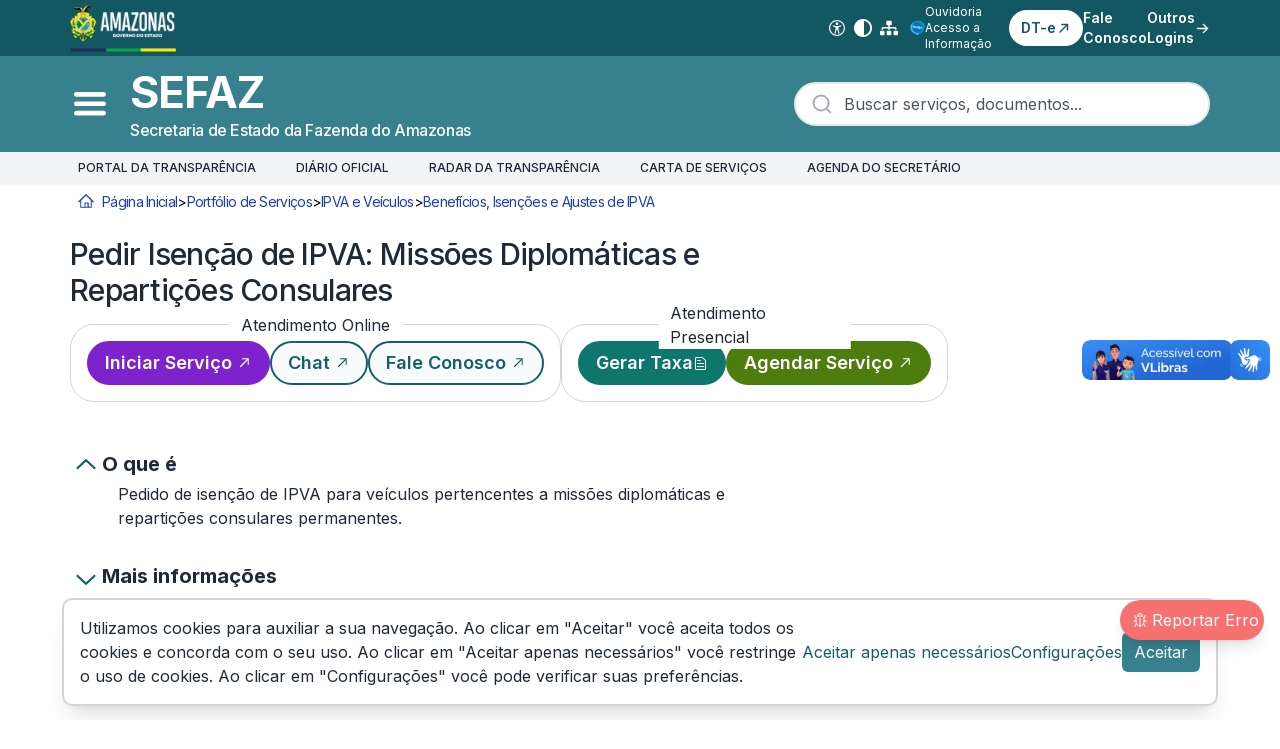

--- FILE ---
content_type: text/html; charset=utf-8
request_url: https://sefaz.am.gov.br/portfolio-servicos/detalhes/88?profile=todos
body_size: 66228
content:
<!DOCTYPE html><html lang="pt-BR" class="overflow-x-hidden"><head><meta charSet="utf-8"/><meta name="viewport" content="width=device-width, initial-scale=1"/><link rel="stylesheet" href="/_next/static/css/bc1f1f700d25ec23.css" data-precedence="next"/><link rel="stylesheet" href="/_next/static/css/fb9a9af3f6f81ba5.css" data-precedence="next"/><link rel="stylesheet" href="/_next/static/css/c0a25ff22f567207.css" data-precedence="next"/><link rel="stylesheet" href="/_next/static/css/b705756a8dc56118.css" data-precedence="next"/><link rel="stylesheet" href="/_next/static/css/6028d9d5b1cb6e61.css" data-precedence="next"/><link rel="stylesheet" href="/_next/static/css/f4c2064eed1e3778.css" data-precedence="next"/><link rel="preload" as="script" fetchPriority="low" href="/_next/static/chunks/webpack-b4faa09a2a88aa20.js"/><script src="/_next/static/chunks/fd9d1056-bf9b342fde96ec2d.js" async=""></script><script src="/_next/static/chunks/2117-bdef031a7cc52c56.js" async=""></script><script src="/_next/static/chunks/main-app-5294d1645fe5526e.js" async=""></script><script src="/_next/static/chunks/0e5ce63c-b5eaecbb92929723.js" async=""></script><script src="/_next/static/chunks/e34aaff9-c848ba75898bfc0f.js" async=""></script><script src="/_next/static/chunks/9c4e2130-3ebb99f670d808f2.js" async=""></script><script src="/_next/static/chunks/ee560e2c-e8e0ad366e6c79f4.js" async=""></script><script src="/_next/static/chunks/0e762574-7e7c3ed4f6ab3092.js" async=""></script><script src="/_next/static/chunks/5350-a58ede086e52dbc5.js" async=""></script><script src="/_next/static/chunks/5878-333d0c3e27f21cce.js" async=""></script><script src="/_next/static/chunks/441-86e495e74018d30c.js" async=""></script><script src="/_next/static/chunks/6050-0c01c4f3761d4e97.js" async=""></script><script src="/_next/static/chunks/7261-734f198a0317bf03.js" async=""></script><script src="/_next/static/chunks/3847-4a2e26fc9f43aaaa.js" async=""></script><script src="/_next/static/chunks/602-2107214e5f7c53c8.js" async=""></script><script src="/_next/static/chunks/4804-67c1e3521daac930.js" async=""></script><script src="/_next/static/chunks/2103-9601f6f10ae29e8c.js" async=""></script><script src="/_next/static/chunks/9501-30de9b97935f2e34.js" async=""></script><script src="/_next/static/chunks/8608-6eb4e2eb56bcaecb.js" async=""></script><script src="/_next/static/chunks/270-81740e68a6909c90.js" async=""></script><script src="/_next/static/chunks/1301-56c1e7579ae2e675.js" async=""></script><script src="/_next/static/chunks/6901-e0d5d0ae606adce6.js" async=""></script><script src="/_next/static/chunks/6435-3c68fb7660cc848d.js" async=""></script><script src="/_next/static/chunks/8018-7f7afedcf328c4cc.js" async=""></script><script src="/_next/static/chunks/app/layout-d655ec9e81d1db98.js" async=""></script><script src="/_next/static/chunks/app/error-1c8033c96a7615ee.js" async=""></script><script src="/_next/static/chunks/app/not-found-7265e1c6ff1e8b8e.js" async=""></script><script src="/_next/static/chunks/5e22fd23-45caf2f729c00ee5.js" async=""></script><script src="/_next/static/chunks/6878-d039df81cc9c4541.js" async=""></script><script src="/_next/static/chunks/183-9c6387ecc8597a72.js" async=""></script><script src="/_next/static/chunks/4722-8a883ab9b18ef861.js" async=""></script><script src="/_next/static/chunks/1772-3a021750267135d2.js" async=""></script><script src="/_next/static/chunks/app/page-86af9f35083c9878.js" async=""></script><script src="/_next/static/chunks/7686-65221f3316718c43.js" async=""></script><script src="/_next/static/chunks/3026-64d302cd5e496be4.js" async=""></script><script src="/_next/static/chunks/779-fb5485e9d9f3f219.js" async=""></script><script src="/_next/static/chunks/1398-d9d5c20a8b34b5ec.js" async=""></script><script src="/_next/static/chunks/5435-8c883dfc2bffb890.js" async=""></script><script src="/_next/static/chunks/app/portfolio-servicos/detalhes/%5Bid%5D/page-8b8bd7444b02bcd5.js" async=""></script><link rel="preload" href="https://www.googletagmanager.com/gtag/js?id=G-Z0N23QJCN1" as="script"/><title>Pedir Isenção de IPVA: Missões Diplomáticas e Repartições Consulares | SEFAZ/AM</title><meta name="description" content="Pedido de isenção de IPVA para veículos pertencentes a missões diplomáticas e repartições consulares permanentes."/><meta property="og:title" content="Pedir Isenção de IPVA: Missões Diplomáticas e Repartições Consulares | SEFAZ/AM"/><meta property="og:description" content="Pedido de isenção de IPVA para veículos pertencentes a missões diplomáticas e repartições consulares permanentes."/><meta property="og:image" content="https://www.sefaz.am.gov.br/assets/img/logo-sefaz-am-fundo-branco.jpg"/><meta name="twitter:card" content="summary_large_image"/><meta name="twitter:title" content="Pedir Isenção de IPVA: Missões Diplomáticas e Repartições Consulares | SEFAZ/AM"/><meta name="twitter:description" content="Pedido de isenção de IPVA para veículos pertencentes a missões diplomáticas e repartições consulares permanentes."/><meta name="twitter:image" content="https://www.sefaz.am.gov.br/assets/img/logo-sefaz-am-fundo-branco.jpg"/><link rel="icon" href="/favicon.ico" type="image/x-icon" sizes="16x16"/><link rel="apple-touch-icon" href="/apple-icon.png?9cdc8e2fc36f21a2" type="image/png" sizes="180x180"/><meta name="next-size-adjust"/><script src="/_next/static/chunks/polyfills-42372ed130431b0a.js" noModule=""></script></head><body class="__className_f367f3 overflow-x-hidden" id="top"><!--$--><!--/$--><header><nav aria-label="Acesso rápido"><ul class="__className_490b1d sr-only z-50 -translate-y-full divide-y divide-gray-300 bg-gray-100 text-gray-900 transition-transform focus-within:not-sr-only focus-within:absolute focus-within:grid focus-within:h-fit  focus-within:translate-y-0 focus-within:gap-2 focus-within:rounded-b-md focus-within:p-2 focus-within:shadow-lg group-[]/hc:bg-neutral-950"><li class="pt-2 first:pt-0"><a class="flex w-full justify-between gap-3 rounded-md p-1 outline-offset-0 focus:bg-slate-200 group-[]/hc:hover:bg-neutral-800 group-[]/hc:focus:bg-neutral-800" href="#main" accessKey="1"><span><span class="sr-only">Ir para o </span>Conteúdo</span><span class="rounded-md bg-brand-900 px-2 text-white group-[]/hc:bg-yellow group-[]/hc:text-black">1</span></a></li><li class="pt-2 first:pt-0"><a class="flex w-full justify-between gap-3 rounded-md p-1 outline-offset-0 focus:bg-slate-200 group-[]/hc:hover:bg-neutral-800 group-[]/hc:focus:bg-neutral-800" href="#search" accessKey="2"><span><span class="sr-only">Ir para a </span>Busca</span><span class="rounded-md bg-brand-900 px-2 text-white group-[]/hc:bg-yellow group-[]/hc:text-black">2</span></a></li><li class="pt-2 first:pt-0"><a class="flex w-full justify-between gap-3 rounded-md p-1 outline-offset-0 focus:bg-slate-200 group-[]/hc:hover:bg-neutral-800 group-[]/hc:focus:bg-neutral-800" href="#nav" accessKey="3"><span><span class="sr-only">Ir para a </span>Navegação</span><span class="rounded-md bg-brand-900 px-2 text-white group-[]/hc:bg-yellow group-[]/hc:text-black">3</span></a></li><li class="pt-2 first:pt-0"><a class="flex w-full justify-between gap-3 rounded-md p-1 outline-offset-0 focus:bg-slate-200 group-[]/hc:hover:bg-neutral-800 group-[]/hc:focus:bg-neutral-800" href="#footer" accessKey="4"><span><span class="sr-only">Ir para o </span>Rodapé</span><span class="rounded-md bg-brand-900 px-2 text-white group-[]/hc:bg-yellow group-[]/hc:text-black">4</span></a></li></ul></nav><div class="flex items-center justify-center bg-brand-900 py-1 group-[]/hc:bg-neutral-950"><nav class="flex h-full w-11/12 max-w-[1140px] items-center justify-between text-white"><div class="flex w-full max-w-36  justify-between"><a href="https://www.amazonas.am.gov.br/" class="outline-offset-0"><img alt="Governo do Estado do Amazonas" loading="lazy" width="124.89" height="56" decoding="async" data-nimg="1" class="h-6 w-auto sm:h-[3rem]" style="color:transparent" srcSet="/_next/image?url=%2Fassets%2Fimg%2Flogo-gov-am.png&amp;w=128&amp;q=75 1x, /_next/image?url=%2Fassets%2Fimg%2Flogo-gov-am.png&amp;w=256&amp;q=75 2x" src="/_next/image?url=%2Fassets%2Fimg%2Flogo-gov-am.png&amp;w=256&amp;q=75"/></a></div><div class="flex w-full  justify-between"><div class="z-30 flex h-fit md:hidden"><button aria-label="Outros links" class="rounded-full" id="headlessui-menu-button-:R2kicq:" type="button" aria-haspopup="menu" aria-expanded="false" data-headlessui-state=""><svg width="22" height="22" viewBox="0 0 22 22" fill="none" xmlns="http://www.w3.org/2000/svg"><path d="M10.875 15.3857C11.3723 15.3857 11.8492 15.6162 12.2008 16.0264C12.5525 16.4367 12.75 16.9931 12.75 17.5732C12.75 18.1534 12.5525 18.7098 12.2008 19.12C11.8492 19.5303 11.3723 19.7607 10.875 19.7607C10.3777 19.7607 9.90081 19.5303 9.54918 19.12C9.19754 18.7098 9 18.1534 9 17.5732C9 16.9931 9.19754 16.4367 9.54918 16.0264C9.90081 15.6162 10.3777 15.3857 10.875 15.3857ZM10.875 8.82324C11.3723 8.82324 11.8492 9.05371 12.2008 9.46395C12.5525 9.87418 12.75 10.4306 12.75 11.0107C12.75 11.5909 12.5525 12.1473 12.2008 12.5575C11.8492 12.9678 11.3723 13.1982 10.875 13.1982C10.3777 13.1982 9.90081 12.9678 9.54918 12.5575C9.19754 12.1473 9 11.5909 9 11.0107C9 10.4306 9.19754 9.87418 9.54918 9.46395C9.90081 9.05371 10.3777 8.82324 10.875 8.82324ZM10.875 2.26074C11.3723 2.26074 11.8492 2.49121 12.2008 2.90145C12.5525 3.31168 12.75 3.86808 12.75 4.44824C12.75 5.0284 12.5525 5.5848 12.2008 5.99504C11.8492 6.40527 11.3723 6.63574 10.875 6.63574C10.3777 6.63574 9.90081 6.40527 9.54918 5.99504C9.19754 5.5848 9 5.0284 9 4.44824C9 3.86808 9.19754 3.31168 9.54918 2.90145C9.90081 2.49121 10.3777 2.26074 10.875 2.26074Z" fill="white"></path></svg></button></div><div class="ml-auto hidden cursor-pointer items-end justify-end md:flex md:gap-1"><a aria-label="Acessibilidade Digital" title="Acessibilidade Digital" class="rounded-full p-1" href="/acessibilidade"><svg width="15" height="15" viewBox="0 0 15 15" fill="none" xmlns="http://www.w3.org/2000/svg" class="h-[18px] w-[18px] group-[]/hc:text-white"><path d="M0.877197 7.49984C0.877197 3.84216 3.84234 0.877014 7.50003 0.877014C11.1577 0.877014 14.1229 3.84216 14.1229 7.49984C14.1229 11.1575 11.1577 14.1227 7.50003 14.1227C3.84234 14.1227 0.877197 11.1575 0.877197 7.49984ZM7.50003 1.82701C4.36702 1.82701 1.8272 4.36683 1.8272 7.49984C1.8272 10.6328 4.36702 13.1727 7.50003 13.1727C10.633 13.1727 13.1729 10.6328 13.1729 7.49984C13.1729 4.36683 10.633 1.82701 7.50003 1.82701ZM7.12457 9.00001C7.06994 9.12735 6.33165 11.9592 6.33165 11.9592C6.26018 12.226 5.98601 12.3843 5.71928 12.3128C5.45255 12.2413 5.29425 11.9672 5.36573 11.7004C5.36573 11.7004 6.24661 8.87268 6.24661 8.27007V6.80099L4.28763 6.27608C4.0209 6.20461 3.86261 5.93045 3.93408 5.66371C4.00555 5.39698 4.27972 5.23869 4.54645 5.31016C4.54645 5.31016 6.20042 5.87268 6.84579 5.87268H8.15505C8.80042 5.87268 10.4534 5.31042 10.4534 5.31042C10.7202 5.23895 10.9943 5.39724 11.0658 5.66397C11.1373 5.93071 10.979 6.20487 10.7122 6.27635L8.74661 6.80303V8.27007C8.74661 8.87268 9.62663 11.6971 9.62663 11.6971C9.6981 11.9639 9.5398 12.238 9.27307 12.3095C9.00634 12.381 8.73217 12.2227 8.6607 11.956C8.6607 11.956 7.91994 9.12735 7.86866 9.00001C7.81994 8.87268 7.65006 8.87268 7.65006 8.87268H7.34317C7.34317 8.87268 7.16994 8.87268 7.12457 9.00001ZM7.50043 5.12007C8.12175 5.12007 8.62543 4.61639 8.62543 3.99507C8.62543 3.37375 8.12175 2.87007 7.50043 2.87007C6.87911 2.87007 6.37543 3.37375 6.37543 3.99507C6.37543 4.61639 6.87911 5.12007 7.50043 5.12007Z" fill="currentColor" fill-rule="evenodd" clip-rule="evenodd"></path></svg></a><button aria-label="Alto contraste" title="Alto contraste" class="rounded-full p-1"><svg width="18" height="18" viewBox="0 0 18 18" fill="none" xmlns="http://www.w3.org/2000/svg"><path d="M9 18C13.968 18 18 13.968 18 9C18 4.032 13.968 0 9 0C4.032 0 0 4.032 0 9C0 13.968 4.032 18 9 18ZM9.9 1.863C13.446 2.304 16.2 5.328 16.2 9C16.2 12.672 13.455 15.696 9.9 16.137V1.863Z" fill="white"></path></svg></button><a aria-label="Mapa do Site" title="Mapa do Site" class="rounded-full p-1" href="/mapa-do-site"><svg version="1.1" xmlns="http://www.w3.org/2000/svg" viewBox="0 0 40 40" xml:space="preserve" class="h-[18px] w-[18px]"><path fill="#FFFFFF" d="M8,26H2c-1.1,0-2,0.9-2,2v6c0,1.1,0.9,2,2,2h6c1.1,0,2-0.9,2-2v-6C10,26.9,9.1,26,8,26z M6.5,21h12v3h3v-3h12v3  h3v-3.6c0-1.3-1.1-2.4-2.4-2.4H21.5v-4H24c1.1,0,2-0.9,2-2V6c0-1.1-0.9-2-2-2h-8c-1.1,0-2,0.9-2,2v6c0,1.1,0.9,2,2,2h2.5v4H5.9  c-1.3,0-2.4,1.1-2.4,2.4V24h3V21z M23,26h-6c-1.1,0-2,0.9-2,2v6c0,1.1,0.9,2,2,2h6c1.1,0,2-0.9,2-2v-6C25,26.9,24.1,26,23,26z  M38,26h-6c-1.1,0-2,0.9-2,2v6c0,1.1,0.9,2,2,2h6c1.1,0,2-0.9,2-2v-6C40,26.9,39.1,26,38,26z"></path></svg></a></div></div><a href="https://falabr.cgu.gov.br/web/AM" class="flex items-center gap-1 hover:underline"><svg aria-hidden="true" class="ml-2 h-4 w-4 sm:h-6 sm:w-6" width="32" height="32" viewBox="0 0 32 32.000001" version="1.1" id="svg1" xml:space="preserve" xmlns="http://www.w3.org/2000/svg"><defs id="defs1"></defs><g id="layer1"><path id="path1" fill="#0198d4" fill-opacity="1" stroke-width="2.53581" stroke-linecap="round" stroke-linejoin="round" paint-order="stroke fill markers" d="M 17.025375,0.01734239 A 13.624241,13.624241 0 0 0 6.984874,5.225255 l -0.04279,0.054451 a 13.624241,13.624241 0 0 0 2.413375,19.104756 13.624241,13.624241 0 0 0 8.6831,2.83732 c 1.885872,0.327289 1.997964,1.528504 1.882472,3.04346 4.840466,-2.569755 9.137352,-7.265058 10.655024,-12.15439 l -0.0039,0.0039 A 13.624241,13.624241 0 0 0 26.097411,2.8857783 13.624241,13.624241 0 0 0 17.025375,0.01734239 Z"></path><path id="path8" fill="#51adf2" fill-opacity="1" stroke-width="2.53581" stroke-linecap="round" stroke-linejoin="round" paint-order="stroke fill markers" d="M 16.107254,1.7629486 A 13.624241,13.624241 0 0 0 5.24933,4.9314655 l -0.0525,0.045152 A 13.624241,13.624241 0 0 0 3.871129,24.187517 13.624241,13.624241 0 0 0 11.841865,28.65002 c 1.787019,0.685712 1.664763,1.885934 1.258562,3.34998 5.245958,-1.58546 10.369524,-5.361457 12.803823,-9.865132 l -0.0046,0.003 A 13.624241,13.624241 0 0 0 24.453575,6.3311744 13.624241,13.624241 0 0 0 16.107254,1.7629486 Z"></path><path id="path9" fill="#0178bb" fill-opacity="1" stroke-width="2.53581" stroke-linecap="round" stroke-linejoin="round" paint-order="stroke fill markers" d="M 14.170955,1.6219485 A 13.624241,13.624241 0 0 0 10.439071,2.1431287 13.624241,13.624241 0 0 0 6.985276,5.2254819 l -0.04279,0.054451 a 13.624241,13.624241 0 0 0 2.413376,19.1047551 13.624241,13.624241 0 0 0 8.6831,2.837321 c 1.149378,0.199472 1.636624,0.724964 1.818296,1.446859 2.544859,-1.794971 4.704769,-4.052655 6.04608,-6.5342 l -0.0039,0.0039 A 13.624241,13.624241 0 0 0 24.454541,6.3320174 13.624241,13.624241 0 0 0 16.107878,1.7639117 13.624241,13.624241 0 0 0 14.170955,1.6219485 Z"></path><g id="g7" stroke="#ffffff" transform="matrix(1.1033187,0,0,1.1033187,33.477462,-2.7082074)"></g><circle id="path7" stroke="none" fill="#ffffff" stroke-width="0.521502" cx="17.606241" cy="17.13043" r="0.78225374"></circle><path id="path11" stroke="#ffffff" fill="none" stroke-width="1.10332" stroke-linecap="butt" stroke-linejoin="miter" stroke-opacity="1" d="M 23.659379,17.775973 V 14.48787 c 1.483936,-0.204272 2.841753,0.230787 1.442353,1.593719 l 0.706499,1.512685 m -6.253436,-4.537545 c 1.562103,-0.735564 3.618458,1.180147 0.761172,1.921484 3.116179,0.365792 1.662979,3.04869 -0.761172,2.216131 z m -4.140286,-0.339545 c 0.344764,-0.147789 0.913747,-0.330892 1.554758,-0.263605 0.604908,0.168152 0.690989,0.300279 0.824338,0.731126 l -0.0089,2.158596 c -1.737257,0.285005 -2.173503,-0.242774 -2.162767,-0.691461 -0.0321,-0.618834 0.509566,-0.90887 2.17609,-0.781406 m -2.862665,1.413546 h -2.031697 v -3.220185 m -4.0975239,0.653389 c 0.3447639,-0.147789 0.9137465,-0.330892 1.5547579,-0.263605 0.604908,0.168152 0.690989,0.300279 0.824338,0.731126 l -0.0089,2.158596 C 9.4390073,15.628306 9.0027606,15.100527 9.013497,14.65184 8.9814015,14.033006 9.5230626,13.74297 11.189587,13.870434 M 6.3506087,13.185146 H 8.2869793 M 8.6782117,11.19042 H 6.2206984 v 4.563681"></path></g></svg><div class="mr-2 flex flex-col items-start text-xs sm:text-[10px] md:text-xs"><span>Ouvidoria</span><span class="hidden text-nowrap sm:inline">Acesso a Informação</span></div></a><div class="flex items-center gap-2"><div id="primary-logins" class="flex items-center gap-3 lg:gap-4"><a role="button" href="https://online.sefaz.am.gov.br/inicioDte.asp" class="outline-offset-5 flex h-8 items-center gap-1 whitespace-nowrap rounded-full bg-white px-3 text-xs font-semibold text-brand-900 transition-all hover:bg-slate-200 focus:bg-slate-200 active:bg-slate-300 group-[]/hc:text-black lg:h-9 lg:text-sm"><span class="lg:hidden" title="Domicilio Tributário Eletrônico (DT-e)">DT-e</span><span class="hidden lg:inline" title="Domicilio Tributário Eletrônico (DT-e)">DT-e</span><svg width="15" height="15" viewBox="0 0 15 15" fill="none" xmlns="http://www.w3.org/2000/svg" class="stroke-current stroke-[0.5px]"><path d="M3.64645 11.3536C3.45118 11.1583 3.45118 10.8417 3.64645 10.6465L10.2929 4L6 4C5.72386 4 5.5 3.77614 5.5 3.5C5.5 3.22386 5.72386 3 6 3L11.5 3C11.6326 3 11.7598 3.05268 11.8536 3.14645C11.9473 3.24022 12 3.36739 12 3.5L12 9.00001C12 9.27615 11.7761 9.50001 11.5 9.50001C11.2239 9.50001 11 9.27615 11 9.00001V4.70711L4.35355 11.3536C4.15829 11.5488 3.84171 11.5488 3.64645 11.3536Z" fill="currentColor" fill-rule="evenodd" clip-rule="evenodd"></path></svg></a><a href="/fale-conosco" class="flex items-center gap-1 rounded-sm text-xs font-semibold text-white sm:text-sm"><span class="w-min sm:w-fit">Fale <br/>Conosco</span></a><a href="/outros-logins" class="flex items-center gap-1 rounded-sm text-xs font-semibold text-white sm:text-sm"><span class="w-min sm:w-fit">Outros <br/>Logins</span><svg width="15" height="15" viewBox="0 0 15 15" fill="none" xmlns="http://www.w3.org/2000/svg" class="stroke-current stroke-[0.5px]"><path d="M8.14645 3.14645C8.34171 2.95118 8.65829 2.95118 8.85355 3.14645L12.8536 7.14645C13.0488 7.34171 13.0488 7.65829 12.8536 7.85355L8.85355 11.8536C8.65829 12.0488 8.34171 12.0488 8.14645 11.8536C7.95118 11.6583 7.95118 11.3417 8.14645 11.1464L11.2929 8H2.5C2.22386 8 2 7.77614 2 7.5C2 7.22386 2.22386 7 2.5 7H11.2929L8.14645 3.85355C7.95118 3.65829 7.95118 3.34171 8.14645 3.14645Z" fill="currentColor" fill-rule="evenodd" clip-rule="evenodd"></path></svg></a></div></div></nav></div><div class="flex justify-center bg-brand-500 shadow-md group-[]/hc:bg-neutral-950"><div class="flex min-h-24 w-11/12 max-w-[1140px] items-center justify-between py-2 text-white"><div class="flex items-center overflow-hidden max-h-fit max-w-fit"><button id="open-nav-button" class="mr-4 flex h-10 w-10 items-center justify-center rounded-md outline-offset-1 transition-colors hover:bg-brand-900/80 group-[]/hc:hover:bg-neutral-800"><span class="sr-only">Abrir menu principal</span><svg width="32" height="24" viewBox="0 0 32 24" fill="currentColor" xmlns="http://www.w3.org/2000/svg" aria-hidden="true"><rect width="32" height="4.70588" rx="2.35294" fill="currentColor"></rect><rect y="9.41211" width="32" height="4.70588" rx="2.35294" fill="currentColor"></rect><rect y="18.8232" width="32" height="4.70588" rx="2.35294" fill="currentColor"></rect></svg></button><div id="sefaz-brand-text" class="flex flex-col"><h1 class="text-[1.75rem] font-bold leading-none tracking-tight sm:text-[2.75rem]"><a href="/" class="flex w-fit rounded-md p-1 transition-all hover:bg-brand-900/80 group-[]/hc:hover:bg-neutral-800">SEFAZ</a></h1><h2 class="pl-1 text-sm font-medium tracking-tight sm:text-base">Secretaria de Estado da Fazenda do Amazonas</h2></div></div><div class="transition-all sm:w-5/12 sm:max-w-[416px]"><div class="search-bar-container flex w-full transition-all"><button type="button" aria-haspopup="dialog" aria-expanded="false" aria-controls="radix-:Rcqcq:" data-state="closed" class="flex h-10 w-10 items-center justify-center sm:hidden"><span class="sr-only">Buscar serviços, documentos...</span><svg width="18" height="18" viewBox="0 0 18 18" fill="currentColor" xmlns="http://www.w3.org/2000/svg"><path d="M17.7473 16.4825L14.4102 13.17C15.7056 11.5537 16.3329 9.50215 16.1631 7.43721C15.9934 5.37227 15.0396 3.45088 13.4978 2.06813C11.9559 0.685379 9.94333 -0.0536394 7.87376 0.00303437C5.80419 0.0597081 3.83498 0.907766 2.37103 2.37283C0.907077 3.83789 0.0596628 5.8086 0.00303206 7.87974C-0.0535986 9.95088 0.684859 11.965 2.06656 13.508C3.44826 15.051 5.36819 16.0056 7.43156 16.1754C9.49493 16.3453 11.5449 15.7175 13.16 14.4212L16.47 17.7337C16.5536 17.8181 16.6531 17.8851 16.7627 17.9308C16.8723 17.9765 16.9899 18 17.1086 18C17.2274 18 17.3449 17.9765 17.4546 17.9308C17.5642 17.8851 17.6636 17.8181 17.7473 17.7337C17.9094 17.5659 18 17.3416 18 17.1081C18 16.8747 17.9094 16.6504 17.7473 16.4825ZM8.11399 14.4212C6.8687 14.4212 5.65139 14.0516 4.61597 13.3593C3.58056 12.6669 2.77355 11.6828 2.297 10.5315C1.82045 9.38009 1.69577 8.11316 1.93871 6.89088C2.18165 5.6686 2.78131 4.54586 3.66186 3.66464C4.54241 2.78343 5.66429 2.18331 6.88565 1.94018C8.107 1.69706 9.37297 1.82184 10.5235 2.29875C11.674 2.77566 12.6573 3.58328 13.3491 4.61948C14.041 5.65568 14.4102 6.87392 14.4102 8.12015C14.4102 9.79129 13.7469 11.394 12.5661 12.5757C11.3853 13.7573 9.78386 14.4212 8.11399 14.4212Z" fill="currentColor"></path></svg></button><form class="relative hidden h-11 w-full items-center transition-all sm:flex" role="combobox" aria-expanded="false" aria-haspopup="listbox" aria-labelledby="search-label"><label for="search-input" id="search-label" class="sr-only">Buscar serviços, documentos...</label><svg stroke="currentColor" fill="currentColor" stroke-width="0.8" version="1.1" id="search" x="0px" y="0px" viewBox="0 0 24 24" class="absolute left-4 hidden h-6 w-6 text-gray-400 sm:block" aria-hidden="true" height="1em" width="1em" xmlns="http://www.w3.org/2000/svg"><g><path d="M20.031,20.79c0.46,0.46,1.17-0.25,0.71-0.7l-3.75-3.76c1.27-1.41,2.04-3.27,2.04-5.31
		c0-4.39-3.57-7.96-7.96-7.96s-7.96,3.57-7.96,7.96c0,4.39,3.57,7.96,7.96,7.96c1.98,0,3.81-0.73,5.21-1.94L20.031,20.79z
		 M4.11,11.02c0-3.84,3.13-6.96,6.96-6.96c3.84,0,6.96,3.12,6.96,6.96c0,3.84-3.12,6.96-6.96,6.96C7.24,17.98,4.11,14.86,4.11,11.02
		z"></path></g></svg><input aria-autocomplete="list" aria-labelledby="search-label" autoComplete="off" id="search-input" placeholder="Buscar serviços, documentos..." class="h-full w-full border-2 border-gray-200 py-2 pl-12 pr-12 text-sm text-gray-900 outline-none placeholder:italic placeholder:text-gray-600 group-[]/hc:border-white group-[]/hc:bg-black group-[]/hc:text-white group-[]/hc:outline-offset-2 sm:text-base rounded-full" value=""/></form></div></div></div></div><div aria-hidden="true" class="fixed inset-0 z-40 !bg-black !bg-opacity-60 transition-all duration-300 invisible opacity-0"></div><div class="fixed inset-0 z-50 flex h-full w-4/6 max-w-xs flex-col bg-gray-50 transition-all duration-300 ease-out group-[]/hc:bg-neutral-950 invisible -translate-x-full"><button class="m-4 self-end rounded-md"><span class="sr-only">Fechar menu principal</span><svg width="15" height="15" viewBox="0 0 15 15" fill="none" xmlns="http://www.w3.org/2000/svg" class="h-10 w-10 cursor-pointer rounded-md p-2 text-gray-600 transition-all hover:bg-gray-300 hover:text-gray-800 active:opacity-70 group-[]/hc:text-white group-[]/hc:hover:bg-yellow group-[]/hc:hover:text-black"><path d="M12.8536 2.85355C13.0488 2.65829 13.0488 2.34171 12.8536 2.14645C12.6583 1.95118 12.3417 1.95118 12.1464 2.14645L7.5 6.79289L2.85355 2.14645C2.65829 1.95118 2.34171 1.95118 2.14645 2.14645C1.95118 2.34171 1.95118 2.65829 2.14645 2.85355L6.79289 7.5L2.14645 12.1464C1.95118 12.3417 1.95118 12.6583 2.14645 12.8536C2.34171 13.0488 2.65829 13.0488 2.85355 12.8536L7.5 8.20711L12.1464 12.8536C12.3417 13.0488 12.6583 13.0488 12.8536 12.8536C13.0488 12.6583 13.0488 12.3417 12.8536 12.1464L8.20711 7.5L12.8536 2.85355Z" fill="currentColor" fill-rule="evenodd" clip-rule="evenodd"></path></svg></button><div class="relative flex grow flex-col"><div class="relative flex grow flex-col"><div class="flex grow flex-col divide-y group-[]/hc:divide-neutral-800"><nav><div data-orientation="vertical"><div data-state="closed" data-orientation="vertical"><a href="/" class="flex h-11 grow items-center gap-1 px-2 text-gray-800 -outline-offset-4 hover:bg-brand-100 hover:underline focus:bg-brand-100"><span>Página Inicial</span></a></div><div data-state="closed" data-orientation="vertical"><h3 data-orientation="vertical" data-state="closed" class="flex h-11 transition-all hover:bg-brand-100"><button type="button" aria-controls="radix-:R95l2cq:" aria-expanded="false" data-state="closed" data-orientation="vertical" id="radix-:R15l2cq:" tabindex="0" class="group flex h-11 grow items-center justify-between px-2 leading-none text-gray-800 -outline-offset-4 group-[]/hc:rounded-md group-[]/hc:border-2 group-[]/hc:border-transparent group-[]/hc:text-white group-[]/hc:hover:border-white" data-radix-collection-item=""><span>Acesso à Informação</span><svg width="16" height="16" viewBox="0 0 15 15" fill="none" xmlns="http://www.w3.org/2000/svg" class="text-brand-800 transition-transform duration-300 ease-out group-[]/hc:text-white group-data-[state=open]:rotate-180" aria-hidden="true"><path d="M3.13523 6.15803C3.3241 5.95657 3.64052 5.94637 3.84197 6.13523L7.5 9.56464L11.158 6.13523C11.3595 5.94637 11.6759 5.95657 11.8648 6.15803C12.0536 6.35949 12.0434 6.67591 11.842 6.86477L7.84197 10.6148C7.64964 10.7951 7.35036 10.7951 7.15803 10.6148L3.15803 6.86477C2.95657 6.67591 2.94637 6.35949 3.13523 6.15803Z" fill="currentColor" fill-rule="evenodd" clip-rule="evenodd"></path></svg></button></h3><div data-state="closed" id="radix-:R95l2cq:" hidden="" role="region" aria-labelledby="radix-:R15l2cq:" data-orientation="vertical" class="relative overflow-hidden pl-3 transition-all before:absolute before:bottom-0 before:top-0 before:h-full before:w-[1px] before:bg-gray-300 before:content-[&#x27;&#x27;]  data-[state=closed]:animate-accordionSlideUp data-[state=open]:animate-accordionSlideDown" style="--radix-accordion-content-height:var(--radix-collapsible-content-height);--radix-accordion-content-width:var(--radix-collapsible-content-width)"></div></div><div data-state="closed" data-orientation="vertical"><h3 data-orientation="vertical" data-state="closed" class="flex h-11 transition-all hover:bg-brand-100"><button type="button" aria-controls="radix-:R9ll2cq:" aria-expanded="false" data-state="closed" data-orientation="vertical" id="radix-:R1ll2cq:" tabindex="0" class="group flex h-11 grow items-center justify-between px-2 leading-none text-gray-800 -outline-offset-4 group-[]/hc:rounded-md group-[]/hc:border-2 group-[]/hc:border-transparent group-[]/hc:text-white group-[]/hc:hover:border-white" data-radix-collection-item=""><span>Áreas</span><svg width="16" height="16" viewBox="0 0 15 15" fill="none" xmlns="http://www.w3.org/2000/svg" class="text-brand-800 transition-transform duration-300 ease-out group-[]/hc:text-white group-data-[state=open]:rotate-180" aria-hidden="true"><path d="M3.13523 6.15803C3.3241 5.95657 3.64052 5.94637 3.84197 6.13523L7.5 9.56464L11.158 6.13523C11.3595 5.94637 11.6759 5.95657 11.8648 6.15803C12.0536 6.35949 12.0434 6.67591 11.842 6.86477L7.84197 10.6148C7.64964 10.7951 7.35036 10.7951 7.15803 10.6148L3.15803 6.86477C2.95657 6.67591 2.94637 6.35949 3.13523 6.15803Z" fill="currentColor" fill-rule="evenodd" clip-rule="evenodd"></path></svg></button></h3><div data-state="closed" id="radix-:R9ll2cq:" hidden="" role="region" aria-labelledby="radix-:R1ll2cq:" data-orientation="vertical" class="relative overflow-hidden pl-3 transition-all before:absolute before:bottom-0 before:top-0 before:h-full before:w-[1px] before:bg-gray-300 before:content-[&#x27;&#x27;]  data-[state=closed]:animate-accordionSlideUp data-[state=open]:animate-accordionSlideDown" style="--radix-accordion-content-height:var(--radix-collapsible-content-height);--radix-accordion-content-width:var(--radix-collapsible-content-width)"></div></div><div data-state="closed" data-orientation="vertical"><a href="/mapa-do-site" class="flex h-11 grow items-center gap-1 px-2 text-gray-800 -outline-offset-4 hover:bg-brand-100 hover:underline focus:bg-brand-100"><span>Mapa do Site</span></a></div><div data-state="closed" data-orientation="vertical"><a href="https://www.transparencia.am.gov.br/" class="flex h-11 grow items-center gap-1 px-2 text-gray-800 -outline-offset-4 hover:bg-brand-100 hover:underline focus:bg-brand-100 md:hidden"><span>Portal da Transparência</span><svg width="15" height="15" viewBox="0 0 15 15" fill="none" xmlns="http://www.w3.org/2000/svg" class="min-h-[1rem] min-w-[1rem] text-brand-800 group-[]/hc:text-yellow"><path d="M3.64645 11.3536C3.45118 11.1583 3.45118 10.8417 3.64645 10.6465L10.2929 4L6 4C5.72386 4 5.5 3.77614 5.5 3.5C5.5 3.22386 5.72386 3 6 3L11.5 3C11.6326 3 11.7598 3.05268 11.8536 3.14645C11.9473 3.24022 12 3.36739 12 3.5L12 9.00001C12 9.27615 11.7761 9.50001 11.5 9.50001C11.2239 9.50001 11 9.27615 11 9.00001V4.70711L4.35355 11.3536C4.15829 11.5488 3.84171 11.5488 3.64645 11.3536Z" fill="currentColor" fill-rule="evenodd" clip-rule="evenodd"></path></svg></a></div><div data-state="closed" data-orientation="vertical"><a href="https://diario.imprensaoficial.am.gov.br/" class="flex h-11 grow items-center gap-1 px-2 text-gray-800 -outline-offset-4 hover:bg-brand-100 hover:underline focus:bg-brand-100 md:hidden"><span>Diário Oficial</span><svg width="15" height="15" viewBox="0 0 15 15" fill="none" xmlns="http://www.w3.org/2000/svg" class="min-h-[1rem] min-w-[1rem] text-brand-800 group-[]/hc:text-yellow"><path d="M3.64645 11.3536C3.45118 11.1583 3.45118 10.8417 3.64645 10.6465L10.2929 4L6 4C5.72386 4 5.5 3.77614 5.5 3.5C5.5 3.22386 5.72386 3 6 3L11.5 3C11.6326 3 11.7598 3.05268 11.8536 3.14645C11.9473 3.24022 12 3.36739 12 3.5L12 9.00001C12 9.27615 11.7761 9.50001 11.5 9.50001C11.2239 9.50001 11 9.27615 11 9.00001V4.70711L4.35355 11.3536C4.15829 11.5488 3.84171 11.5488 3.64645 11.3536Z" fill="currentColor" fill-rule="evenodd" clip-rule="evenodd"></path></svg></a></div><div data-state="closed" data-orientation="vertical"><a href="https://radardatransparencia.atricon.org.br/" class="flex h-11 grow items-center gap-1 px-2 text-gray-800 -outline-offset-4 hover:bg-brand-100 hover:underline focus:bg-brand-100 md:hidden"><span>Radar da Transparência</span><svg width="15" height="15" viewBox="0 0 15 15" fill="none" xmlns="http://www.w3.org/2000/svg" class="min-h-[1rem] min-w-[1rem] text-brand-800 group-[]/hc:text-yellow"><path d="M3.64645 11.3536C3.45118 11.1583 3.45118 10.8417 3.64645 10.6465L10.2929 4L6 4C5.72386 4 5.5 3.77614 5.5 3.5C5.5 3.22386 5.72386 3 6 3L11.5 3C11.6326 3 11.7598 3.05268 11.8536 3.14645C11.9473 3.24022 12 3.36739 12 3.5L12 9.00001C12 9.27615 11.7761 9.50001 11.5 9.50001C11.2239 9.50001 11 9.27615 11 9.00001V4.70711L4.35355 11.3536C4.15829 11.5488 3.84171 11.5488 3.64645 11.3536Z" fill="currentColor" fill-rule="evenodd" clip-rule="evenodd"></path></svg></a></div><div data-state="closed" data-orientation="vertical"><a href="/arquivos/CARTA DE SERVIÇOS SEFAZ 2024 (19.08.25).pdf" class="flex h-11 grow items-center gap-1 px-2 text-gray-800 -outline-offset-4 hover:bg-brand-100 hover:underline focus:bg-brand-100 md:hidden"><span>Carta de Serviços</span></a></div><div data-state="closed" data-orientation="vertical"><a href="/agenda" class="flex h-11 grow items-center gap-1 px-2 text-gray-800 -outline-offset-4 hover:bg-brand-100 hover:underline focus:bg-brand-100 md:hidden"><span>Agenda do Secretário</span></a></div></div></nav><div class="mt-auto"><button class="w-full p-3 text-left text-gray-800 transition-all hover:bg-brand-100 group-[]/hc:text-yellow">Configurações dos<!-- --> <span class="whitespace-nowrap">Cookies<svg width="15" height="15" viewBox="0 0 15 15" fill="none" xmlns="http://www.w3.org/2000/svg" aria-hidden="true" class="ml-2 inline"><path d="M12.0697 1.76746C12.4807 1.21947 11.4605 0.454311 11.0495 1.0023C10.6385 1.55028 11.6588 2.31544 12.0697 1.76746ZM8.39263 1.07811C7.15585 0.950602 5.7823 1.16348 4.58433 1.70937C3.38552 2.25563 2.32735 3.15309 1.78844 4.41832C1.37574 5.38724 1.01715 6.28113 1.00088 7.44354C0.984724 8.59844 1.30522 9.96898 2.13174 11.928C2.61142 13.0649 4.03963 13.5446 5.13895 13.8079C6.40836 14.1119 7.80857 14.1914 8.6644 14.0742C9.36515 13.9782 10.1448 13.8284 10.7987 13.297C11.8977 12.4039 12.9009 11.3955 13.4994 10.3393C14.104 9.27221 14.3256 8.09207 13.7216 6.95324C13.5628 6.65373 13.316 6.57734 13.0412 6.4923C12.9374 6.46016 12.8295 6.42678 12.7209 6.37966C11.6211 5.90234 10.9646 5.34963 10.9135 5.02876C10.8656 4.72808 10.9221 4.51463 10.9811 4.29181C11.0129 4.17199 11.0453 4.04947 11.0626 3.90922C11.0838 3.73737 11.0814 3.33319 10.6996 3.12761C10.4048 2.96888 10.2164 2.65843 10.0407 2.36904C9.99742 2.29775 9.95492 2.22773 9.9118 2.16158C9.62634 1.72367 9.20769 1.16213 8.39263 1.07811ZM4.99899 2.61935C3.96483 3.09058 3.12554 3.83097 2.70846 4.81018C2.29808 5.77368 2.01406 6.50873 2.00079 7.45753C1.98741 8.41385 2.25043 9.6368 3.0531 11.5393C3.39181 12.3421 4.62167 12.6557 5.37186 12.8354C6.5493 13.1174 7.822 13.1802 8.52868 13.0834C9.21271 12.9897 9.74568 12.8642 10.1681 12.5209C11.229 11.6587 12.121 10.7435 12.6293 9.84635C12.9349 9.30709 13.5141 7.7028 12.6292 7.3873C10.7539 6.71875 10.262 6.06669 9.99011 5.41268C9.80915 4.97744 9.82868 4.52282 9.95741 4.07885L9.95741 4.07884C9.97662 4.0126 9.99538 3.94791 10.0334 3.88882C9.81857 3.73676 9.6515 3.55195 9.51464 3.3715C9.42876 3.25828 9.3469 3.12099 9.26197 2.97856C9.01866 2.57052 8.75018 2.12027 8.29008 2.07283C7.22889 1.96343 6.03398 2.14772 4.99899 2.61935ZM13.2081 3.77471C13.441 3.22671 12.4547 2.63606 12.0822 3.10163C11.5817 3.72732 12.9029 4.49281 13.2081 3.77471ZM14.3672 2.26031C14.9668 2.27493 15.1551 1.11603 14.5718 0.949371C13.8076 0.731026 13.5918 2.24139 14.3672 2.26031ZM14.2857 5.09098C14.8644 5.10004 15.0462 4.38222 14.4832 4.27899C13.7455 4.14375 13.5373 5.07927 14.2857 5.09098ZM6.9075 4.28672C6.46898 4.66754 6.0522 4.15185 5.97983 3.7365C5.86848 3.09744 6.33696 2.56856 6.94823 2.91156C7.43344 3.18382 7.26678 3.97471 6.9075 4.28672ZM4.94455 5.88184C5.40885 5.41754 4.59567 4.57013 4.11425 5.05154C3.83338 5.33242 4.00936 5.65376 4.23744 5.88184C4.43271 6.0771 4.74929 6.0771 4.94455 5.88184ZM6.97716 6.71984C7.31181 7.38914 8.48804 6.79159 7.99413 6.14788C7.86519 5.97983 7.68657 5.9494 7.62145 5.94207C7.21217 5.89601 6.76349 6.2925 6.97716 6.71984ZM6.98798 8.72461C7.14066 9.1188 7.51122 9.3187 7.91915 9.1633C8.27434 9.02799 8.33186 8.39689 8.17175 8.07427C8.02331 7.77514 7.63956 7.67793 7.33747 7.79417C6.98512 7.92976 6.85672 8.38708 6.98576 8.71889L6.98798 8.72461ZM10.3885 8.84081C10.7575 8.6566 11.4617 8.82771 11.4617 9.31199C11.4617 9.71286 10.9587 10.2165 10.5634 10.2826C10.1813 10.3465 9.70515 9.97581 9.76648 9.57718C9.81445 9.26539 10.1217 8.97401 10.3885 8.84081ZM7.56704 10.8432C7.33461 10.7502 7.14353 10.8601 7.11437 10.8769L7.11279 10.8778C6.90782 10.9949 6.71383 11.2439 6.6747 11.4842C6.59018 12.0034 7.13199 12.1239 7.52661 12.0987C8.2074 12.0553 8.06547 11.0426 7.56704 10.8432ZM4.8805 10.8932C5.0674 10.7723 5.15658 10.5363 5.08293 10.3153C4.93046 9.79687 4.3246 9.71252 3.96561 10.1297C3.79336 10.3299 3.80749 10.6274 3.99214 10.8105L3.99495 10.814L3.9979 10.8176C4.22025 11.0942 4.63624 11.1857 4.8805 10.8932ZM3.04695 7.81318C3.33147 8.0977 3.60077 8.15067 3.98443 8.05859C4.60826 7.90887 4.13814 6.24299 3.047 6.87296C2.70939 7.06788 2.86716 7.63339 3.04695 7.81318Z" fill="currentColor" fill-rule="evenodd" clip-rule="evenodd"></path></svg></span></button><div class="flex w-full flex-col gap-3 p-3"><p class="font-medium text-gray-800 group-[]/hc:text-white">Redes Sociais</p><div class="flex gap-3 text-brand-500"><a href="https://www.instagram.com/sefazamazonas/" class="group rounded-full"><span class="sr-only">Siga-nos no Instagram</span><svg width="30" height="30" viewBox="0 0 30 30" fill="currentColor" xmlns="http://www.w3.org/2000/svg"><path class="transition-all group-hover:opacity-75 group-focus:opacity-75 group-active:opacity-75" d="M14.8387 18.3154C14.3847 18.3154 13.9606 18.2318 13.5663 18.0645C13.1721 17.8973 12.8256 17.6643 12.5269 17.3656C12.2282 17.0669 11.9952 16.7145 11.828 16.3083C11.6607 15.9021 11.5771 15.4719 11.5771 15.0179C11.5771 14.5639 11.6607 14.1398 11.828 13.7455C11.9952 13.3513 12.2282 13.0048 12.5269 12.7061C12.8256 12.4074 13.1721 12.1744 13.5663 12.0072C13.9606 11.8399 14.3847 11.7563 14.8387 11.7563C15.7467 11.7563 16.5173 12.0729 17.1506 12.7061C17.7838 13.3393 18.1004 14.1099 18.1004 15.0179C18.1004 15.4719 18.0168 15.9021 17.8495 16.3083C17.6822 16.7145 17.4492 17.0669 17.1506 17.3656C16.8519 17.6643 16.5054 17.8973 16.1111 18.0645C15.7169 18.2318 15.2927 18.3154 14.8387 18.3154ZM20.0717 15.0179C20.0717 14.8029 20.0598 14.5819 20.0359 14.3549C20.012 14.1279 19.9761 13.9188 19.9283 13.7276H21.3979V20.9319C21.3979 21.1231 21.3381 21.2784 21.2187 21.3979C21.0992 21.5174 20.9439 21.5771 20.7527 21.5771H8.92474C8.73358 21.5771 8.57827 21.5174 8.45879 21.3979C8.33932 21.2784 8.27958 21.1231 8.27958 20.9319V13.7276H9.74912C9.70133 13.9188 9.66548 14.1279 9.64159 14.3549C9.61769 14.5819 9.60575 14.8029 9.60575 15.0179C9.60575 15.7348 9.74314 16.4158 10.0179 17.061C10.2927 17.7061 10.6631 18.2676 11.129 18.7455C11.595 19.2234 12.1506 19.5998 12.7957 19.8746C13.4409 20.1494 14.1219 20.2868 14.8387 20.2868C15.5556 20.2868 16.2366 20.1494 16.8817 19.8746C17.5269 19.5998 18.0825 19.2234 18.5484 18.7455C19.0144 18.2676 19.3847 17.7061 19.6595 17.061C19.9343 16.4158 20.0717 15.7348 20.0717 15.0179ZM14.9821 0C17.061 0 19.0084 0.394266 20.8244 1.1828C22.6404 1.97133 24.2294 3.04063 25.5914 4.39069C26.9534 5.74075 28.0287 7.32378 28.8172 9.1398C29.6058 10.9558 30 12.9032 30 14.9821C30 17.061 29.6058 19.0084 28.8172 20.8244C28.0287 22.6404 26.9534 24.2294 25.5914 25.5914C24.2294 26.9534 22.6404 28.0287 20.8244 28.8172C19.0084 29.6058 17.061 30 14.9821 30C12.9032 30 10.9558 29.6058 9.1398 28.8172C7.32378 28.0287 5.74075 26.9534 4.39069 25.5914C3.04063 24.2294 1.97133 22.6404 1.1828 20.8244C0.394266 19.0084 0 17.061 0 14.9821C0 12.9032 0.394266 10.9558 1.1828 9.1398C1.97133 7.32378 3.04063 5.74075 4.39069 4.39069C5.74075 3.04063 7.32378 1.97133 9.1398 1.1828C10.9558 0.394266 12.9032 0 14.9821 0ZM23.3692 8.45879C23.3692 7.90921 23.178 7.44326 22.7957 7.06094C22.4134 6.67862 21.9475 6.48746 21.3979 6.48746H8.27958C7.73 6.48746 7.26405 6.67862 6.88173 7.06094C6.49941 7.44326 6.30825 7.90921 6.30825 8.45879V21.5771C6.30825 22.1267 6.49941 22.5926 6.88173 22.9749C7.26405 23.3573 7.73 23.5484 8.27958 23.5484H21.3979C21.9475 23.5484 22.4134 23.3573 22.7957 22.9749C23.178 22.5926 23.3692 22.1267 23.3692 21.5771V8.45879ZM20.7527 8.45879C20.9439 8.45879 21.0992 8.5245 21.2187 8.65592C21.3381 8.78735 21.3979 8.94864 21.3979 9.1398V11.1111C21.3979 11.3023 21.3381 11.4576 21.2187 11.5771C21.0992 11.6966 20.9439 11.7563 20.7527 11.7563H18.7814C18.5902 11.7563 18.4289 11.6966 18.2975 11.5771C18.1661 11.4576 18.1004 11.3023 18.1004 11.1111V9.1398C18.1004 8.94864 18.1661 8.78735 18.2975 8.65592C18.4289 8.5245 18.5902 8.45879 18.7814 8.45879H20.7527Z" fill="currentColor"></path></svg></a><a href="https://www.facebook.com/sefazamazonas" class="group rounded-full"><span class="sr-only">Curta-nos no Facebook</span><svg width="30" height="30" viewBox="0 0 30 30" fill="currentColor" xmlns="http://www.w3.org/2000/svg"><path class="transition-all group-hover:opacity-75 group-focus:opacity-75 group-active:opacity-75" d="M14.9821 0C17.056 0 19.0048 0.393326 20.8284 1.17998C22.652 1.96663 24.2432 3.03934 25.6019 4.3981C26.9607 5.75686 28.0334 7.34208 28.8201 9.15377C29.6067 10.9654 30 12.9082 30 14.9821C30 17.056 29.6067 19.0048 28.8201 20.8284C28.0334 22.652 26.9607 24.2432 25.6019 25.6019C24.2432 26.9607 22.652 28.0334 20.8284 28.8201C19.0048 29.6067 17.056 30 14.9821 30C12.9082 30 10.9654 29.6067 9.15377 28.8201C7.34208 28.0334 5.75686 26.9607 4.3981 25.6019C3.03934 24.2432 1.96663 22.652 1.17998 20.8284C0.393326 19.0048 0 17.056 0 14.9821C0 12.9082 0.393326 10.9654 1.17998 9.15377C1.96663 7.34208 3.03934 5.75686 4.3981 4.3981C5.75686 3.03934 7.34208 1.96663 9.15377 1.17998C10.9654 0.393326 12.9082 0 14.9821 0ZM20.6317 6.54351H17.4494C16.8296 6.54351 16.2575 6.65078 15.733 6.86532C15.2086 7.07987 14.7497 7.36592 14.3564 7.72349C13.9631 8.08106 13.6591 8.4863 13.4446 8.93923C13.2301 9.39215 13.1228 9.84507 13.1228 10.298V12.1931H10.298V15.9118H13.1228V23.4208H16.8773V15.9118H19.6663V12.1931H16.8773V11.2277C16.8773 10.9416 16.9905 10.7152 17.2169 10.5483C17.4434 10.3814 17.6401 10.298 17.8069 10.298H20.6317V6.54351Z" fill="currentColor"></path></svg></a></div></div></div></div><div class="absolute bottom-1 right-1 text-sm text-gray-600 group-[]/hc:text-white"></div></div></div></div><div class="hidden items-center justify-center bg-gray-100 shadow-sm group-[]/hc:bg-neutral-900 md:flex"><div class="flex w-11/12 max-w-[1140px] space-x-6 text-xs font-medium"><a href="https://www.transparencia.am.gov.br/" class="px-2 py-2 text-center text-gray-800 transition-all hover:bg-white group-[]/hc:text-yellow group-[]/hc:hover:bg-neutral-800">PORTAL DA TRANSPARÊNCIA</a><a href="https://diario.imprensaoficial.am.gov.br/" class="px-2 py-2 text-center text-gray-800 transition-all hover:bg-white group-[]/hc:text-yellow group-[]/hc:hover:bg-neutral-800">DIÁRIO OFICIAL</a><a href="https://radardatransparencia.atricon.org.br/" class="px-2 py-2 text-center text-gray-800 transition-all hover:bg-white group-[]/hc:text-yellow group-[]/hc:hover:bg-neutral-800">RADAR DA TRANSPARÊNCIA</a><a href="/arquivos/CARTA DE SERVIÇOS SEFAZ 2024 (19.08.25).pdf" class="px-2 py-2 text-center text-gray-800 transition-all hover:bg-white group-[]/hc:text-yellow group-[]/hc:hover:bg-neutral-800">CARTA DE SERVIÇOS</a><a href="/agenda" class="px-2 py-2 text-center text-gray-800 transition-all hover:bg-white group-[]/hc:text-yellow group-[]/hc:hover:bg-neutral-800">AGENDA DO SECRETÁRIO</a></div></div></header><main id="main" class="flex w-full grow flex-col items-center"><div class="mb-4 w-11/12 max-w-[1140px]"><div class="px-2 text-sm font-normal tracking-tighter"><nav aria-label="Histórico de navegação" class="flex flex-wrap items-center gap-2 py-2"><span class="sr-only">Você está aqui:</span><a href="/" class="flex items-center whitespace-nowrap text-xs text-blue-800 hover:underline sm:text-sm" aria-label="Início"><svg width="15" height="15" viewBox="0 0 15 15" fill="none" xmlns="http://www.w3.org/2000/svg" class="mr-2 h-4 w-4 cursor-pointer text-blue-800 hover:underline group-[]/hc:text-yellow"><path d="M7.07926 0.222253C7.31275 -0.007434 7.6873 -0.007434 7.92079 0.222253L14.6708 6.86227C14.907 7.09465 14.9101 7.47453 14.6778 7.71076C14.4454 7.947 14.0655 7.95012 13.8293 7.71773L13 6.90201V12.5C13 12.7761 12.7762 13 12.5 13H2.50002C2.22388 13 2.00002 12.7761 2.00002 12.5V6.90201L1.17079 7.71773C0.934558 7.95012 0.554672 7.947 0.32229 7.71076C0.0899079 7.47453 0.0930283 7.09465 0.32926 6.86227L7.07926 0.222253ZM7.50002 1.49163L12 5.91831V12H10V8.49999C10 8.22385 9.77617 7.99999 9.50002 7.99999H6.50002C6.22388 7.99999 6.00002 8.22385 6.00002 8.49999V12H3.00002V5.91831L7.50002 1.49163ZM7.00002 12H9.00002V8.99999H7.00002V12Z" fill="currentColor" fill-rule="evenodd" clip-rule="evenodd"></path></svg>Página Inicial</a><span> &gt; </span><div class="flex items-center gap-2"><a href="../../portfolio-servicos/todos" class="whitespace-nowrap text-xs text-blue-800 hover:underline group-[]/hc:text-yellow sm:text-sm" aria-label="Portfólio de Serviços">Portfólio de Serviços</a><span> &gt; </span></div><div class="flex items-center gap-2"><a href="/portfolio-servicos/todos?query=IPVA e Veículos" class="whitespace-nowrap text-xs text-blue-800 hover:underline group-[]/hc:text-yellow sm:text-sm" aria-label="IPVA e Veículos">IPVA e Veículos</a><span> &gt; </span></div><div class="flex items-center gap-2"><a href="/portfolio-servicos/todos?query=Benefícios, Isenções e Ajustes de IPVA" class="whitespace-nowrap text-xs text-blue-800 hover:underline group-[]/hc:text-yellow sm:text-sm" aria-label="Benefícios, Isenções e Ajustes de IPVA">Benefícios, Isenções e Ajustes de IPVA</a></div><div class="flex items-center gap-2"><span class="whitespace-nowrap text-xs text-gray-700 group-[]/hc:text-white sm:text-sm sr-only">Pedir Isenção de IPVA: Missões Diplomáticas e Repartições Consulares</span></div></nav></div><div class="max-w-[1140px] gap-4 py-4"><div class="flex w-full"><h2 class="max-w-[670px] text-2xl font-medium tracking-tight text-gray-800 group-[]/hc:text-white sm:text-3xl">Pedir Isenção de IPVA: Missões Diplomáticas e Repartições Consulares</h2></div><div class="flex flex-wrap items-center gap-4 py-4"><div class="relative flex flex-wrap items-center gap-4 rounded-3xl border border-gray-300 p-4"><span class="absolute left-1/2 top-0 -translate-x-1/2 -translate-y-1/2 text-nowrap bg-white px-3 text-gray-800 group-[]/hc:bg-black group-[]/hc:text-white ">Atendimento Online</span><div><a href="https://protocolovirtual.amazonas.am.gov.br/novoAgendamento.asp?assunto=1944" class="flex items-center justify-center gap-2 rounded-3xl border-2 border-purple-700 bg-purple-700 px-4 py-[6px] text-center text-lg font-semibold text-white transition-all hover:bg-purple-800 focus:bg-purple-800 group-[]/hc:border-none group-[]/hc:bg-yellow  group-[]/hc:text-black group-[]/hc:hover:text-black group-[]/hc:hover:opacity-75 group-[]/hc:focus:text-black group-[]/hc:focus:opacity-75"><span>Iniciar Serviço</span><svg width="15" height="15" viewBox="0 0 15 15" fill="none" xmlns="http://www.w3.org/2000/svg" class="ml-1 inline min-h-[1rem] min-w-[1rem]"><path d="M3.64645 11.3536C3.45118 11.1583 3.45118 10.8417 3.64645 10.6465L10.2929 4L6 4C5.72386 4 5.5 3.77614 5.5 3.5C5.5 3.22386 5.72386 3 6 3L11.5 3C11.6326 3 11.7598 3.05268 11.8536 3.14645C11.9473 3.24022 12 3.36739 12 3.5L12 9.00001C12 9.27615 11.7761 9.50001 11.5 9.50001C11.2239 9.50001 11 9.27615 11 9.00001V4.70711L4.35355 11.3536C4.15829 11.5488 3.84171 11.5488 3.64645 11.3536Z" fill="currentColor" fill-rule="evenodd" clip-rule="evenodd"></path></svg></a></div><div><a href="https://tawk.to/chat/5e7b814c69e9320caabcee33/default" class="flex items-center justify-center gap-2 rounded-3xl border-2 border-brand-800 bg-slate-50 px-4 py-[6px] text-center text-lg font-semibold text-brand-800  shadow-sm transition-all hover:bg-slate-100 focus:bg-slate-200 group-[]/hc:border-none group-[]/hc:bg-yellow  group-[]/hc:text-black group-[]/hc:hover:text-black group-[]/hc:hover:opacity-75 group-[]/hc:focus:text-black group-[]/hc:focus:opacity-75"><span>Chat</span><svg width="15" height="15" viewBox="0 0 15 15" fill="none" xmlns="http://www.w3.org/2000/svg" class="ml-1 inline min-h-[1rem] min-w-[1rem]"><path d="M3.64645 11.3536C3.45118 11.1583 3.45118 10.8417 3.64645 10.6465L10.2929 4L6 4C5.72386 4 5.5 3.77614 5.5 3.5C5.5 3.22386 5.72386 3 6 3L11.5 3C11.6326 3 11.7598 3.05268 11.8536 3.14645C11.9473 3.24022 12 3.36739 12 3.5L12 9.00001C12 9.27615 11.7761 9.50001 11.5 9.50001C11.2239 9.50001 11 9.27615 11 9.00001V4.70711L4.35355 11.3536C4.15829 11.5488 3.84171 11.5488 3.64645 11.3536Z" fill="currentColor" fill-rule="evenodd" clip-rule="evenodd"></path></svg></a></div><div><a href="https://www.sefaz.am.gov.br/fale-conosco/abrir-chamado?servicoId=88&amp;servicoNome=Pedir+Isen%C3%A7%C3%A3o+de+IPVA%3A+Miss%C3%B5es+Diplom%C3%A1ticas+e+Reparti%C3%A7%C3%B5es+Consulares" class="flex items-center justify-center gap-2 rounded-3xl border-2 border-brand-800 bg-slate-50 px-4 py-[6px] text-center text-lg font-semibold text-brand-800  shadow-sm transition-all hover:bg-slate-100 focus:bg-slate-200 group-[]/hc:border-none group-[]/hc:bg-yellow  group-[]/hc:text-black group-[]/hc:hover:text-black group-[]/hc:hover:opacity-75 group-[]/hc:focus:text-black group-[]/hc:focus:opacity-75"><span>Fale Conosco</span><svg width="15" height="15" viewBox="0 0 15 15" fill="none" xmlns="http://www.w3.org/2000/svg" class="ml-1 inline min-h-[1rem] min-w-[1rem]"><path d="M3.64645 11.3536C3.45118 11.1583 3.45118 10.8417 3.64645 10.6465L10.2929 4L6 4C5.72386 4 5.5 3.77614 5.5 3.5C5.5 3.22386 5.72386 3 6 3L11.5 3C11.6326 3 11.7598 3.05268 11.8536 3.14645C11.9473 3.24022 12 3.36739 12 3.5L12 9.00001C12 9.27615 11.7761 9.50001 11.5 9.50001C11.2239 9.50001 11 9.27615 11 9.00001V4.70711L4.35355 11.3536C4.15829 11.5488 3.84171 11.5488 3.64645 11.3536Z" fill="currentColor" fill-rule="evenodd" clip-rule="evenodd"></path></svg></a></div></div><div class="relative flex flex-wrap items-center gap-4 rounded-3xl border border-gray-300 p-4"><span class="absolute left-1/2 top-0 -translate-x-1/2 -translate-y-1/2 text-nowrap bg-white px-3 text-gray-800 group-[]/hc:bg-black group-[]/hc:text-white ">Atendimento Presencial</span><div><button class="flex items-center justify-center gap-2 rounded-3xl border-2 border-teal-700 bg-teal-700 px-4 py-[6px] text-center text-lg font-semibold text-white transition-all hover:bg-teal-800 focus:bg-teal-800 group-[]/hc:border-none group-[]/hc:bg-yellow  group-[]/hc:text-black group-[]/hc:hover:text-black group-[]/hc:hover:opacity-75 group-[]/hc:focus:text-black group-[]/hc:focus:opacity-75"><span>Gerar Taxa</span><svg width="15" height="15" viewBox="0 0 15 15" fill="none" xmlns="http://www.w3.org/2000/svg"><path d="M3 2.5C3 2.22386 3.22386 2 3.5 2H9.08579C9.21839 2 9.34557 2.05268 9.43934 2.14645L11.8536 4.56066C11.9473 4.65443 12 4.78161 12 4.91421V12.5C12 12.7761 11.7761 13 11.5 13H3.5C3.22386 13 3 12.7761 3 12.5V2.5ZM3.5 1C2.67157 1 2 1.67157 2 2.5V12.5C2 13.3284 2.67157 14 3.5 14H11.5C12.3284 14 13 13.3284 13 12.5V4.91421C13 4.51639 12.842 4.13486 12.5607 3.85355L10.1464 1.43934C9.86514 1.15804 9.48361 1 9.08579 1H3.5ZM4.5 4C4.22386 4 4 4.22386 4 4.5C4 4.77614 4.22386 5 4.5 5H7.5C7.77614 5 8 4.77614 8 4.5C8 4.22386 7.77614 4 7.5 4H4.5ZM4.5 7C4.22386 7 4 7.22386 4 7.5C4 7.77614 4.22386 8 4.5 8H10.5C10.7761 8 11 7.77614 11 7.5C11 7.22386 10.7761 7 10.5 7H4.5ZM4.5 10C4.22386 10 4 10.2239 4 10.5C4 10.7761 4.22386 11 4.5 11H10.5C10.7761 11 11 10.7761 11 10.5C11 10.2239 10.7761 10 10.5 10H4.5Z" fill="currentColor" fill-rule="evenodd" clip-rule="evenodd"></path></svg></button><div hidden="" style="position:fixed;top:1px;left:1px;width:1px;height:0;padding:0;margin:-1px;overflow:hidden;clip:rect(0, 0, 0, 0);white-space:nowrap;border-width:0;display:none"></div></div><div><a href="https://online.sefaz.am.gov.br/agendamento/novo/88?profile=todos" class="flex items-center justify-center gap-2 rounded-3xl border-2 border-lime-700 bg-lime-700 px-4 py-[6px] text-center text-lg font-semibold text-white transition-all hover:bg-lime-800 focus:bg-lime-800 group-[]/hc:border-none group-[]/hc:bg-yellow  group-[]/hc:text-black group-[]/hc:hover:text-black group-[]/hc:hover:opacity-75 group-[]/hc:focus:text-black group-[]/hc:focus:opacity-75"><span>Agendar Serviço</span><svg width="15" height="15" viewBox="0 0 15 15" fill="none" xmlns="http://www.w3.org/2000/svg" class="ml-1 inline min-h-[1rem] min-w-[1rem]"><path d="M3.64645 11.3536C3.45118 11.1583 3.45118 10.8417 3.64645 10.6465L10.2929 4L6 4C5.72386 4 5.5 3.77614 5.5 3.5C5.5 3.22386 5.72386 3 6 3L11.5 3C11.6326 3 11.7598 3.05268 11.8536 3.14645C11.9473 3.24022 12 3.36739 12 3.5L12 9.00001C12 9.27615 11.7761 9.50001 11.5 9.50001C11.2239 9.50001 11 9.27615 11 9.00001V4.70711L4.35355 11.3536C4.15829 11.5488 3.84171 11.5488 3.64645 11.3536Z" fill="currentColor" fill-rule="evenodd" clip-rule="evenodd"></path></svg></a></div></div></div><div><div class="flex w-full text-left"><div class="my-8 flex w-full max-w-[740px] flex-col text-base leading-normal text-gray-800 transition-all hover:rounded-lg group-[]/hc:text-white"><div class="space-y-5" data-orientation="vertical"><div data-state="open" data-orientation="vertical" class="flex flex-col gap-2 text-left"><h3 data-orientation="vertical" data-state="open"><button type="button" aria-controls="radix-:R8ujtttrcq:" aria-expanded="true" data-state="open" data-orientation="vertical" id="radix-:Rujtttrcq:" class="flex items-start gap-2 rounded-lg text-lg font-bold text-gray-800 transition-all hover:bg-gray-100 focus:bg-gray-100 group-[]/hc:text-yellow group-[]/hc:hover:bg-neutral-900 group-[]/hc:focus:bg-neutral-900 sm:text-xl" data-radix-collection-item=""><svg width="15" height="15" viewBox="0 0 15 15" fill="none" xmlns="http://www.w3.org/2000/svg" aria-hidden="true" class="min-h-[1.8rem] min-w-[1.8rem] text-brand-800 group-[]/hc:text-yellow sm:min-h-[2rem] sm:min-w-[2rem]"><path d="M3.13523 8.84197C3.3241 9.04343 3.64052 9.05363 3.84197 8.86477L7.5 5.43536L11.158 8.86477C11.3595 9.05363 11.6759 9.04343 11.8648 8.84197C12.0536 8.64051 12.0434 8.32409 11.842 8.13523L7.84197 4.38523C7.64964 4.20492 7.35036 4.20492 7.15803 4.38523L3.15803 8.13523C2.95657 8.32409 2.94637 8.64051 3.13523 8.84197Z" fill="currentColor" fill-rule="evenodd" clip-rule="evenodd"></path></svg><span class="text-left">O que é</span></button></h3><div data-state="open" id="radix-:R8ujtttrcq:" role="region" aria-labelledby="radix-:Rujtttrcq:" data-orientation="vertical" class="ml-2 text-left font-normal leading-normal text-gray-800 group-[]/hc:text-white sm:ml-12" style="--radix-accordion-content-height:var(--radix-collapsible-content-height);--radix-accordion-content-width:var(--radix-collapsible-content-width)"><div class="HtmlContent items-start justify-start pb-3 text-start group-[]/hc:text-white">Pedido de isenção de IPVA para veículos pertencentes a missões diplomáticas e repartições consulares permanentes.</div></div></div><div data-state="closed" data-orientation="vertical" class="flex flex-col gap-2 text-left"><h3 data-orientation="vertical" data-state="closed"><button type="button" aria-controls="radix-:R9ejtttrcq:" aria-expanded="false" data-state="closed" data-orientation="vertical" id="radix-:R1ejtttrcq:" class="flex items-start gap-2 rounded-lg text-lg font-bold text-gray-800 transition-all hover:bg-gray-100 focus:bg-gray-100 group-[]/hc:text-yellow group-[]/hc:hover:bg-neutral-900 group-[]/hc:focus:bg-neutral-900 sm:text-xl" data-radix-collection-item=""><svg width="15" height="15" viewBox="0 0 15 15" fill="none" xmlns="http://www.w3.org/2000/svg" aria-hidden="true" class="min-h-[1.8rem] min-w-[1.8rem] text-brand-800 group-[]/hc:text-yellow sm:min-h-[2rem] sm:min-w-[2rem] rotate-180"><path d="M3.13523 8.84197C3.3241 9.04343 3.64052 9.05363 3.84197 8.86477L7.5 5.43536L11.158 8.86477C11.3595 9.05363 11.6759 9.04343 11.8648 8.84197C12.0536 8.64051 12.0434 8.32409 11.842 8.13523L7.84197 4.38523C7.64964 4.20492 7.35036 4.20492 7.15803 4.38523L3.15803 8.13523C2.95657 8.32409 2.94637 8.64051 3.13523 8.84197Z" fill="currentColor" fill-rule="evenodd" clip-rule="evenodd"></path></svg><span class="text-left">Mais informações</span></button></h3><div data-state="closed" id="radix-:R9ejtttrcq:" hidden="" role="region" aria-labelledby="radix-:R1ejtttrcq:" data-orientation="vertical" class="ml-2 text-left font-normal leading-normal text-gray-800 group-[]/hc:text-white sm:ml-12" style="--radix-accordion-content-height:var(--radix-collapsible-content-height);--radix-accordion-content-width:var(--radix-collapsible-content-width)"></div></div><div data-state="closed" data-orientation="vertical" class="flex flex-col gap-2 text-left"><h3 data-orientation="vertical" data-state="closed"><button type="button" aria-controls="radix-:R9ujtttrcq:" aria-expanded="false" data-state="closed" data-orientation="vertical" id="radix-:R1ujtttrcq:" class="flex items-start gap-2 rounded-lg text-lg font-bold text-gray-800 transition-all hover:bg-gray-100 focus:bg-gray-100 group-[]/hc:text-yellow group-[]/hc:hover:bg-neutral-900 group-[]/hc:focus:bg-neutral-900 sm:text-xl" data-radix-collection-item=""><svg width="15" height="15" viewBox="0 0 15 15" fill="none" xmlns="http://www.w3.org/2000/svg" aria-hidden="true" class="min-h-[1.8rem] min-w-[1.8rem] text-brand-800 group-[]/hc:text-yellow sm:min-h-[2rem] sm:min-w-[2rem] rotate-180"><path d="M3.13523 8.84197C3.3241 9.04343 3.64052 9.05363 3.84197 8.86477L7.5 5.43536L11.158 8.86477C11.3595 9.05363 11.6759 9.04343 11.8648 8.84197C12.0536 8.64051 12.0434 8.32409 11.842 8.13523L7.84197 4.38523C7.64964 4.20492 7.35036 4.20492 7.15803 4.38523L3.15803 8.13523C2.95657 8.32409 2.94637 8.64051 3.13523 8.84197Z" fill="currentColor" fill-rule="evenodd" clip-rule="evenodd"></path></svg><span class="text-left">A quem se destina este serviço?</span></button></h3><div data-state="closed" id="radix-:R9ujtttrcq:" hidden="" role="region" aria-labelledby="radix-:R1ujtttrcq:" data-orientation="vertical" class="ml-2 text-left font-normal leading-normal text-gray-800 group-[]/hc:text-white sm:ml-12" style="--radix-accordion-content-height:var(--radix-collapsible-content-height);--radix-accordion-content-width:var(--radix-collapsible-content-width)"></div></div><div data-state="closed" data-orientation="vertical" class="flex flex-col gap-2 text-left"><h3 data-orientation="vertical" data-state="closed"><button type="button" aria-controls="radix-:Raejtttrcq:" aria-expanded="false" data-state="closed" data-orientation="vertical" id="radix-:R2ejtttrcq:" class="flex items-start gap-2 rounded-lg text-lg font-bold text-gray-800 transition-all hover:bg-gray-100 focus:bg-gray-100 group-[]/hc:text-yellow group-[]/hc:hover:bg-neutral-900 group-[]/hc:focus:bg-neutral-900 sm:text-xl" data-radix-collection-item=""><svg width="15" height="15" viewBox="0 0 15 15" fill="none" xmlns="http://www.w3.org/2000/svg" aria-hidden="true" class="min-h-[1.8rem] min-w-[1.8rem] text-brand-800 group-[]/hc:text-yellow sm:min-h-[2rem] sm:min-w-[2rem] rotate-180"><path d="M3.13523 8.84197C3.3241 9.04343 3.64052 9.05363 3.84197 8.86477L7.5 5.43536L11.158 8.86477C11.3595 9.05363 11.6759 9.04343 11.8648 8.84197C12.0536 8.64051 12.0434 8.32409 11.842 8.13523L7.84197 4.38523C7.64964 4.20492 7.35036 4.20492 7.15803 4.38523L3.15803 8.13523C2.95657 8.32409 2.94637 8.64051 3.13523 8.84197Z" fill="currentColor" fill-rule="evenodd" clip-rule="evenodd"></path></svg><span class="text-left">Como proceder (passo a passo)?</span></button></h3><div data-state="closed" id="radix-:Raejtttrcq:" hidden="" role="region" aria-labelledby="radix-:R2ejtttrcq:" data-orientation="vertical" class="ml-2 text-left font-normal leading-normal text-gray-800 group-[]/hc:text-white sm:ml-12" style="--radix-accordion-content-height:var(--radix-collapsible-content-height);--radix-accordion-content-width:var(--radix-collapsible-content-width)"></div></div><div data-state="closed" data-orientation="vertical" class="flex flex-col gap-2 text-left"><h3 data-orientation="vertical" data-state="closed"><button type="button" aria-controls="radix-:Raujtttrcq:" aria-expanded="false" data-state="closed" data-orientation="vertical" id="radix-:R2ujtttrcq:" class="flex items-start gap-2 rounded-lg text-lg font-bold text-gray-800 transition-all hover:bg-gray-100 focus:bg-gray-100 group-[]/hc:text-yellow group-[]/hc:hover:bg-neutral-900 group-[]/hc:focus:bg-neutral-900 sm:text-xl" data-radix-collection-item=""><svg width="15" height="15" viewBox="0 0 15 15" fill="none" xmlns="http://www.w3.org/2000/svg" aria-hidden="true" class="min-h-[1.8rem] min-w-[1.8rem] text-brand-800 group-[]/hc:text-yellow sm:min-h-[2rem] sm:min-w-[2rem] rotate-180"><path d="M3.13523 8.84197C3.3241 9.04343 3.64052 9.05363 3.84197 8.86477L7.5 5.43536L11.158 8.86477C11.3595 9.05363 11.6759 9.04343 11.8648 8.84197C12.0536 8.64051 12.0434 8.32409 11.842 8.13523L7.84197 4.38523C7.64964 4.20492 7.35036 4.20492 7.15803 4.38523L3.15803 8.13523C2.95657 8.32409 2.94637 8.64051 3.13523 8.84197Z" fill="currentColor" fill-rule="evenodd" clip-rule="evenodd"></path></svg><span class="text-left">Como serei comunicado sobre o andamento do serviço?</span></button></h3><div data-state="closed" id="radix-:Raujtttrcq:" hidden="" role="region" aria-labelledby="radix-:R2ujtttrcq:" data-orientation="vertical" class="ml-2 text-left font-normal leading-normal text-gray-800 group-[]/hc:text-white sm:ml-12" style="--radix-accordion-content-height:var(--radix-collapsible-content-height);--radix-accordion-content-width:var(--radix-collapsible-content-width)"></div></div><div data-state="closed" data-orientation="vertical" class="flex flex-col gap-2 text-left"><h3 data-orientation="vertical" data-state="closed"><button type="button" aria-controls="radix-:Rbejtttrcq:" aria-expanded="false" data-state="closed" data-orientation="vertical" id="radix-:R3ejtttrcq:" class="flex items-start gap-2 rounded-lg text-lg font-bold text-gray-800 transition-all hover:bg-gray-100 focus:bg-gray-100 group-[]/hc:text-yellow group-[]/hc:hover:bg-neutral-900 group-[]/hc:focus:bg-neutral-900 sm:text-xl" data-radix-collection-item=""><svg width="15" height="15" viewBox="0 0 15 15" fill="none" xmlns="http://www.w3.org/2000/svg" aria-hidden="true" class="min-h-[1.8rem] min-w-[1.8rem] text-brand-800 group-[]/hc:text-yellow sm:min-h-[2rem] sm:min-w-[2rem] rotate-180"><path d="M3.13523 8.84197C3.3241 9.04343 3.64052 9.05363 3.84197 8.86477L7.5 5.43536L11.158 8.86477C11.3595 9.05363 11.6759 9.04343 11.8648 8.84197C12.0536 8.64051 12.0434 8.32409 11.842 8.13523L7.84197 4.38523C7.64964 4.20492 7.35036 4.20492 7.15803 4.38523L3.15803 8.13523C2.95657 8.32409 2.94637 8.64051 3.13523 8.84197Z" fill="currentColor" fill-rule="evenodd" clip-rule="evenodd"></path></svg><span class="text-left">Documentação necessária</span></button></h3><div data-state="closed" id="radix-:Rbejtttrcq:" hidden="" role="region" aria-labelledby="radix-:R3ejtttrcq:" data-orientation="vertical" class="ml-2 text-left font-normal leading-normal text-gray-800 group-[]/hc:text-white sm:ml-12" style="--radix-accordion-content-height:var(--radix-collapsible-content-height);--radix-accordion-content-width:var(--radix-collapsible-content-width)"></div></div><div data-state="closed" data-orientation="vertical" class="flex flex-col gap-2 text-left"><h3 data-orientation="vertical" data-state="closed"><button type="button" aria-controls="radix-:Rbujtttrcq:" aria-expanded="false" data-state="closed" data-orientation="vertical" id="radix-:R3ujtttrcq:" class="flex items-start gap-2 rounded-lg text-lg font-bold text-gray-800 transition-all hover:bg-gray-100 focus:bg-gray-100 group-[]/hc:text-yellow group-[]/hc:hover:bg-neutral-900 group-[]/hc:focus:bg-neutral-900 sm:text-xl" data-radix-collection-item=""><svg width="15" height="15" viewBox="0 0 15 15" fill="none" xmlns="http://www.w3.org/2000/svg" aria-hidden="true" class="min-h-[1.8rem] min-w-[1.8rem] text-brand-800 group-[]/hc:text-yellow sm:min-h-[2rem] sm:min-w-[2rem] rotate-180"><path d="M3.13523 8.84197C3.3241 9.04343 3.64052 9.05363 3.84197 8.86477L7.5 5.43536L11.158 8.86477C11.3595 9.05363 11.6759 9.04343 11.8648 8.84197C12.0536 8.64051 12.0434 8.32409 11.842 8.13523L7.84197 4.38523C7.64964 4.20492 7.35036 4.20492 7.15803 4.38523L3.15803 8.13523C2.95657 8.32409 2.94637 8.64051 3.13523 8.84197Z" fill="currentColor" fill-rule="evenodd" clip-rule="evenodd"></path></svg><span class="text-left">Prazo máximo de atendimento</span></button></h3><div data-state="closed" id="radix-:Rbujtttrcq:" hidden="" role="region" aria-labelledby="radix-:R3ujtttrcq:" data-orientation="vertical" class="ml-2 text-left font-normal leading-normal text-gray-800 group-[]/hc:text-white sm:ml-12" style="--radix-accordion-content-height:var(--radix-collapsible-content-height);--radix-accordion-content-width:var(--radix-collapsible-content-width)"></div></div><div data-state="closed" data-orientation="vertical" class="flex flex-col gap-2 text-left"><h3 data-orientation="vertical" data-state="closed"><button type="button" aria-controls="radix-:Rcejtttrcq:" aria-expanded="false" data-state="closed" data-orientation="vertical" id="radix-:R4ejtttrcq:" class="flex items-start gap-2 rounded-lg text-lg font-bold text-gray-800 transition-all hover:bg-gray-100 focus:bg-gray-100 group-[]/hc:text-yellow group-[]/hc:hover:bg-neutral-900 group-[]/hc:focus:bg-neutral-900 sm:text-xl" data-radix-collection-item=""><svg width="15" height="15" viewBox="0 0 15 15" fill="none" xmlns="http://www.w3.org/2000/svg" aria-hidden="true" class="min-h-[1.8rem] min-w-[1.8rem] text-brand-800 group-[]/hc:text-yellow sm:min-h-[2rem] sm:min-w-[2rem] rotate-180"><path d="M3.13523 8.84197C3.3241 9.04343 3.64052 9.05363 3.84197 8.86477L7.5 5.43536L11.158 8.86477C11.3595 9.05363 11.6759 9.04343 11.8648 8.84197C12.0536 8.64051 12.0434 8.32409 11.842 8.13523L7.84197 4.38523C7.64964 4.20492 7.35036 4.20492 7.15803 4.38523L3.15803 8.13523C2.95657 8.32409 2.94637 8.64051 3.13523 8.84197Z" fill="currentColor" fill-rule="evenodd" clip-rule="evenodd"></path></svg><span class="text-left">Taxa de expediente</span></button></h3><div data-state="closed" id="radix-:Rcejtttrcq:" hidden="" role="region" aria-labelledby="radix-:R4ejtttrcq:" data-orientation="vertical" class="ml-2 text-left font-normal leading-normal text-gray-800 group-[]/hc:text-white sm:ml-12" style="--radix-accordion-content-height:var(--radix-collapsible-content-height);--radix-accordion-content-width:var(--radix-collapsible-content-width)"></div></div><div data-state="closed" data-orientation="vertical" class="flex flex-col gap-2 text-left"><h3 data-orientation="vertical" data-state="closed"><button type="button" aria-controls="radix-:Rcujtttrcq:" aria-expanded="false" data-state="closed" data-orientation="vertical" id="radix-:R4ujtttrcq:" class="flex items-start gap-2 rounded-lg text-lg font-bold text-gray-800 transition-all hover:bg-gray-100 focus:bg-gray-100 group-[]/hc:text-yellow group-[]/hc:hover:bg-neutral-900 group-[]/hc:focus:bg-neutral-900 sm:text-xl" data-radix-collection-item=""><svg width="15" height="15" viewBox="0 0 15 15" fill="none" xmlns="http://www.w3.org/2000/svg" aria-hidden="true" class="min-h-[1.8rem] min-w-[1.8rem] text-brand-800 group-[]/hc:text-yellow sm:min-h-[2rem] sm:min-w-[2rem] rotate-180"><path d="M3.13523 8.84197C3.3241 9.04343 3.64052 9.05363 3.84197 8.86477L7.5 5.43536L11.158 8.86477C11.3595 9.05363 11.6759 9.04343 11.8648 8.84197C12.0536 8.64051 12.0434 8.32409 11.842 8.13523L7.84197 4.38523C7.64964 4.20492 7.35036 4.20492 7.15803 4.38523L3.15803 8.13523C2.95657 8.32409 2.94637 8.64051 3.13523 8.84197Z" fill="currentColor" fill-rule="evenodd" clip-rule="evenodd"></path></svg><span class="text-left">Legislação Aplicada</span></button></h3><div data-state="closed" id="radix-:Rcujtttrcq:" hidden="" role="region" aria-labelledby="radix-:R4ujtttrcq:" data-orientation="vertical" class="ml-2 text-left font-normal leading-normal text-gray-800 group-[]/hc:text-white sm:ml-12" style="--radix-accordion-content-height:var(--radix-collapsible-content-height);--radix-accordion-content-width:var(--radix-collapsible-content-width)"></div></div><div data-state="closed" data-orientation="vertical" class="flex flex-col gap-2 text-left"><h3 data-orientation="vertical" data-state="closed"><button type="button" aria-controls="radix-:Rdejtttrcq:" aria-expanded="false" data-state="closed" data-orientation="vertical" id="radix-:R5ejtttrcq:" class="flex items-start gap-2 rounded-lg text-lg font-bold text-gray-800 transition-all hover:bg-gray-100 focus:bg-gray-100 group-[]/hc:text-yellow group-[]/hc:hover:bg-neutral-900 group-[]/hc:focus:bg-neutral-900 sm:text-xl" data-radix-collection-item=""><svg width="15" height="15" viewBox="0 0 15 15" fill="none" xmlns="http://www.w3.org/2000/svg" aria-hidden="true" class="min-h-[1.8rem] min-w-[1.8rem] text-brand-800 group-[]/hc:text-yellow sm:min-h-[2rem] sm:min-w-[2rem] rotate-180"><path d="M3.13523 8.84197C3.3241 9.04343 3.64052 9.05363 3.84197 8.86477L7.5 5.43536L11.158 8.86477C11.3595 9.05363 11.6759 9.04343 11.8648 8.84197C12.0536 8.64051 12.0434 8.32409 11.842 8.13523L7.84197 4.38523C7.64964 4.20492 7.35036 4.20492 7.15803 4.38523L3.15803 8.13523C2.95657 8.32409 2.94637 8.64051 3.13523 8.84197Z" fill="currentColor" fill-rule="evenodd" clip-rule="evenodd"></path></svg><span class="text-left">Contato</span></button></h3><div data-state="closed" id="radix-:Rdejtttrcq:" hidden="" role="region" aria-labelledby="radix-:R5ejtttrcq:" data-orientation="vertical" class="ml-2 text-left font-normal leading-normal text-gray-800 group-[]/hc:text-white sm:ml-12" style="--radix-accordion-content-height:var(--radix-collapsible-content-height);--radix-accordion-content-width:var(--radix-collapsible-content-width)"></div></div></div></div></div></div></div><div class="mb-4 w-full border border-gray-100 group-[]/hc:border-neutral-700"></div><div class="mb-16 max-w-2xl self-start"><h3 class="mb-4 text-2xl font-medium text-gray-700 group-[]/hc:text-white">Como você avalia este serviço?</h3><div><form class="flex w-full max-w-md flex-col gap-7"><div class="flex flex-col gap-1"><div role="group" dir="ltr" class="flex w-full flex-col justify-between gap-3 sm:flex-row sm:gap-0" aria-label="Avaliação" aria-describedby="avaliacaoError" name="codigoAvaliacao" tabindex="-1" style="outline:none"><button type="button" data-state="off" role="radio" aria-checked="false" class="group flex w-fit items-center gap-2 rounded-lg px-3 py-2 shadow-md transition-all group-[]/hc:border group-[]/hc:border-neutral-500 data-[state=on]:bg-red-400 sm:flex-col" tabindex="-1" data-radix-collection-item=""><svg aria-hidden="true" focusable="false" data-prefix="far" data-icon="face-angry" class="svg-inline--fa fa-face-angry text-2xl group-data-[state=off]:text-red-500 group-data-[state=on]:text-black sm:text-[3.3rem]" role="img" xmlns="http://www.w3.org/2000/svg" viewBox="0 0 512 512"><path fill="currentColor" d="M256 48a208 208 0 1 1 0 416 208 208 0 1 1 0-416zm0 464A256 256 0 1 0 256 0a256 256 0 1 0 0 512zm72.4-118.5c9.7-9 10.2-24.2 1.2-33.9C315.3 344.3 290.6 328 256 328s-59.3 16.3-73.5 31.6c-9 9.7-8.5 24.9 1.2 33.9s24.9 8.5 33.9-1.2c7.4-7.9 20-16.4 38.5-16.4s31.1 8.5 38.5 16.4c9 9.7 24.2 10.2 33.9 1.2zM176.4 272c17.7 0 32-14.3 32-32c0-1.5-.1-3-.3-4.4l10.9 3.6c8.4 2.8 17.4-1.7 20.2-10.1s-1.7-17.4-10.1-20.2l-96-32c-8.4-2.8-17.4 1.7-20.2 10.1s1.7 17.4 10.1 20.2l30.7 10.2c-5.8 5.8-9.3 13.8-9.3 22.6c0 17.7 14.3 32 32 32zm192-32c0-8.9-3.6-17-9.5-22.8l30.2-10.1c8.4-2.8 12.9-11.9 10.1-20.2s-11.9-12.9-20.2-10.1l-96 32c-8.4 2.8-12.9 11.9-10.1 20.2s11.9 12.9 20.2 10.1l11.7-3.9c-.2 1.5-.3 3.1-.3 4.7c0 17.7 14.3 32 32 32s32-14.3 32-32z"></path></svg><span class="group-data-[state=off]:text-gray-600 group-data-[state=on]:text-black group-[]/hc:group-data-[state=off]:text-white">Péssimo</span></button><button type="button" data-state="off" role="radio" aria-checked="false" class="group flex w-fit items-center gap-2 rounded-lg px-3 py-2 shadow-md transition-all group-[]/hc:border group-[]/hc:border-neutral-500 data-[state=on]:bg-orange-400 sm:flex-col" tabindex="-1" data-radix-collection-item=""><svg aria-hidden="true" focusable="false" data-prefix="far" data-icon="face-frown" class="svg-inline--fa fa-face-frown text-2xl group-data-[state=off]:text-orange-500 group-data-[state=on]:text-black sm:text-[3.3rem]" role="img" xmlns="http://www.w3.org/2000/svg" viewBox="0 0 512 512"><path fill="currentColor" d="M464 256A208 208 0 1 0 48 256a208 208 0 1 0 416 0zM0 256a256 256 0 1 1 512 0A256 256 0 1 1 0 256zM174.6 384.1c-4.5 12.5-18.2 18.9-30.7 14.4s-18.9-18.2-14.4-30.7C146.9 319.4 198.9 288 256 288s109.1 31.4 126.6 79.9c4.5 12.5-2 26.2-14.4 30.7s-26.2-2-30.7-14.4C328.2 358.5 297.2 336 256 336s-72.2 22.5-81.4 48.1zM144.4 208a32 32 0 1 1 64 0 32 32 0 1 1 -64 0zm192-32a32 32 0 1 1 0 64 32 32 0 1 1 0-64z"></path></svg><span class="group-data-[state=off]:text-gray-600 group-data-[state=on]:text-black group-[]/hc:group-data-[state=off]:text-white">Ruim</span></button><button type="button" data-state="off" role="radio" aria-checked="false" class="group flex w-fit items-center gap-2 rounded-lg px-3 py-2 shadow-md transition-all group-[]/hc:border group-[]/hc:border-neutral-500 data-[state=on]:bg-yellow-400 sm:flex-col" tabindex="-1" data-radix-collection-item=""><svg aria-hidden="true" focusable="false" data-prefix="far" data-icon="face-meh" class="svg-inline--fa fa-face-meh text-2xl group-data-[state=off]:text-yellow-500 group-data-[state=on]:text-black sm:text-[3.3rem]" role="img" xmlns="http://www.w3.org/2000/svg" viewBox="0 0 512 512"><path fill="currentColor" d="M464 256A208 208 0 1 1 48 256a208 208 0 1 1 416 0zM256 0a256 256 0 1 0 0 512A256 256 0 1 0 256 0zM176.4 240a32 32 0 1 0 0-64 32 32 0 1 0 0 64zm192-32a32 32 0 1 0 -64 0 32 32 0 1 0 64 0zM184 328c-13.3 0-24 10.7-24 24s10.7 24 24 24H328c13.3 0 24-10.7 24-24s-10.7-24-24-24H184z"></path></svg><span class="group-data-[state=off]:text-gray-600 group-data-[state=on]:text-black group-[]/hc:group-data-[state=off]:text-white">Regular</span></button><button type="button" data-state="off" role="radio" aria-checked="false" class="group flex w-fit items-center gap-2 rounded-lg px-3 py-2 shadow-md transition-all group-[]/hc:border group-[]/hc:border-neutral-500 data-[state=on]:bg-teal-400 sm:flex-col" tabindex="-1" data-radix-collection-item=""><svg aria-hidden="true" focusable="false" data-prefix="far" data-icon="face-smile" class="svg-inline--fa fa-face-smile text-2xl group-data-[state=off]:text-teal-500 group-data-[state=on]:text-black sm:text-[3.3rem]" role="img" xmlns="http://www.w3.org/2000/svg" viewBox="0 0 512 512"><path fill="currentColor" d="M464 256A208 208 0 1 0 48 256a208 208 0 1 0 416 0zM0 256a256 256 0 1 1 512 0A256 256 0 1 1 0 256zm177.6 62.1C192.8 334.5 218.8 352 256 352s63.2-17.5 78.4-33.9c9-9.7 24.2-10.4 33.9-1.4s10.4 24.2 1.4 33.9c-22 23.8-60 49.4-113.6 49.4s-91.7-25.5-113.6-49.4c-9-9.7-8.4-24.9 1.4-33.9s24.9-8.4 33.9 1.4zM144.4 208a32 32 0 1 1 64 0 32 32 0 1 1 -64 0zm192-32a32 32 0 1 1 0 64 32 32 0 1 1 0-64z"></path></svg><span class="group-data-[state=off]:text-gray-600 group-data-[state=on]:text-black group-[]/hc:group-data-[state=off]:text-white">Bom</span></button><button type="button" data-state="off" role="radio" aria-checked="false" class="group flex w-fit items-center gap-2 rounded-lg px-3 py-2 shadow-md transition-all group-[]/hc:border group-[]/hc:border-neutral-500 data-[state=on]:bg-green-400 sm:flex-col" tabindex="-1" data-radix-collection-item=""><svg aria-hidden="true" focusable="false" data-prefix="far" data-icon="face-laugh-beam" class="svg-inline--fa fa-face-laugh-beam text-2xl group-data-[state=off]:text-green-600 group-data-[state=on]:text-black sm:text-[3.3rem]" role="img" xmlns="http://www.w3.org/2000/svg" viewBox="0 0 512 512"><path fill="currentColor" d="M464 256A208 208 0 1 0 48 256a208 208 0 1 0 416 0zM0 256a256 256 0 1 1 512 0A256 256 0 1 1 0 256zm130.7 57.9c-4.2-13.6 7.1-25.9 21.3-25.9H364.5c14.2 0 25.5 12.4 21.3 25.9C369 368.4 318.2 408 258.2 408s-110.8-39.6-127.5-94.1zm86.9-85.1l0 0 0 0-.2-.2c-.2-.2-.4-.5-.7-.9c-.6-.8-1.6-2-2.8-3.4c-2.5-2.8-6-6.6-10.2-10.3c-8.8-7.8-18.8-14-27.7-14s-18.9 6.2-27.7 14c-4.2 3.7-7.7 7.5-10.2 10.3c-1.2 1.4-2.2 2.6-2.8 3.4c-.3 .4-.6 .7-.7 .9l-.2 .2 0 0 0 0 0 0c-2.1 2.8-5.7 3.9-8.9 2.8s-5.5-4.1-5.5-7.6c0-17.9 6.7-35.6 16.6-48.8c9.8-13 23.9-23.2 39.4-23.2s29.6 10.2 39.4 23.2c9.9 13.2 16.6 30.9 16.6 48.8c0 3.4-2.2 6.5-5.5 7.6s-6.9 0-8.9-2.8l0 0 0 0zm160 0l0 0-.2-.2c-.2-.2-.4-.5-.7-.9c-.6-.8-1.6-2-2.8-3.4c-2.5-2.8-6-6.6-10.2-10.3c-8.8-7.8-18.8-14-27.7-14s-18.9 6.2-27.7 14c-4.2 3.7-7.7 7.5-10.2 10.3c-1.2 1.4-2.2 2.6-2.8 3.4c-.3 .4-.6 .7-.7 .9l-.2 .2 0 0 0 0 0 0c-2.1 2.8-5.7 3.9-8.9 2.8s-5.5-4.1-5.5-7.6c0-17.9 6.7-35.6 16.6-48.8c9.8-13 23.9-23.2 39.4-23.2s29.6 10.2 39.4 23.2c9.9 13.2 16.6 30.9 16.6 48.8c0 3.4-2.2 6.5-5.5 7.6s-6.9 0-8.9-2.8l0 0 0 0 0 0z"></path></svg><span class="group-data-[state=off]:text-gray-600 group-data-[state=on]:text-black group-[]/hc:group-data-[state=off]:text-white">Excelente</span></button></div></div></form></div></div></div></main><footer id="footer" class="text-white"><div class="relative flex w-full flex-col items-center overflow-hidden bg-brand-800 text-white group-[]/hc:bg-neutral-950"><div class="z-10 w-11/12 max-w-[1140px] py-6"><div class="mb-7 flex flex-col flex-wrap gap-3 sm:mb-8"><h2 class="text-2xl font-bold">SEFAZ/AM - Secretaria de Estado da Fazenda do Amazonas</h2><div class="flex gap-3"><div class="flex gap-3 text-white"><a href="https://www.instagram.com/sefazamazonas/" class="group rounded-full"><span class="sr-only">Siga-nos no Instagram</span><svg width="30" height="30" viewBox="0 0 30 30" fill="currentColor" xmlns="http://www.w3.org/2000/svg"><path class="transition-all group-hover:opacity-75 group-focus:opacity-75 group-active:opacity-75" d="M14.8387 18.3154C14.3847 18.3154 13.9606 18.2318 13.5663 18.0645C13.1721 17.8973 12.8256 17.6643 12.5269 17.3656C12.2282 17.0669 11.9952 16.7145 11.828 16.3083C11.6607 15.9021 11.5771 15.4719 11.5771 15.0179C11.5771 14.5639 11.6607 14.1398 11.828 13.7455C11.9952 13.3513 12.2282 13.0048 12.5269 12.7061C12.8256 12.4074 13.1721 12.1744 13.5663 12.0072C13.9606 11.8399 14.3847 11.7563 14.8387 11.7563C15.7467 11.7563 16.5173 12.0729 17.1506 12.7061C17.7838 13.3393 18.1004 14.1099 18.1004 15.0179C18.1004 15.4719 18.0168 15.9021 17.8495 16.3083C17.6822 16.7145 17.4492 17.0669 17.1506 17.3656C16.8519 17.6643 16.5054 17.8973 16.1111 18.0645C15.7169 18.2318 15.2927 18.3154 14.8387 18.3154ZM20.0717 15.0179C20.0717 14.8029 20.0598 14.5819 20.0359 14.3549C20.012 14.1279 19.9761 13.9188 19.9283 13.7276H21.3979V20.9319C21.3979 21.1231 21.3381 21.2784 21.2187 21.3979C21.0992 21.5174 20.9439 21.5771 20.7527 21.5771H8.92474C8.73358 21.5771 8.57827 21.5174 8.45879 21.3979C8.33932 21.2784 8.27958 21.1231 8.27958 20.9319V13.7276H9.74912C9.70133 13.9188 9.66548 14.1279 9.64159 14.3549C9.61769 14.5819 9.60575 14.8029 9.60575 15.0179C9.60575 15.7348 9.74314 16.4158 10.0179 17.061C10.2927 17.7061 10.6631 18.2676 11.129 18.7455C11.595 19.2234 12.1506 19.5998 12.7957 19.8746C13.4409 20.1494 14.1219 20.2868 14.8387 20.2868C15.5556 20.2868 16.2366 20.1494 16.8817 19.8746C17.5269 19.5998 18.0825 19.2234 18.5484 18.7455C19.0144 18.2676 19.3847 17.7061 19.6595 17.061C19.9343 16.4158 20.0717 15.7348 20.0717 15.0179ZM14.9821 0C17.061 0 19.0084 0.394266 20.8244 1.1828C22.6404 1.97133 24.2294 3.04063 25.5914 4.39069C26.9534 5.74075 28.0287 7.32378 28.8172 9.1398C29.6058 10.9558 30 12.9032 30 14.9821C30 17.061 29.6058 19.0084 28.8172 20.8244C28.0287 22.6404 26.9534 24.2294 25.5914 25.5914C24.2294 26.9534 22.6404 28.0287 20.8244 28.8172C19.0084 29.6058 17.061 30 14.9821 30C12.9032 30 10.9558 29.6058 9.1398 28.8172C7.32378 28.0287 5.74075 26.9534 4.39069 25.5914C3.04063 24.2294 1.97133 22.6404 1.1828 20.8244C0.394266 19.0084 0 17.061 0 14.9821C0 12.9032 0.394266 10.9558 1.1828 9.1398C1.97133 7.32378 3.04063 5.74075 4.39069 4.39069C5.74075 3.04063 7.32378 1.97133 9.1398 1.1828C10.9558 0.394266 12.9032 0 14.9821 0ZM23.3692 8.45879C23.3692 7.90921 23.178 7.44326 22.7957 7.06094C22.4134 6.67862 21.9475 6.48746 21.3979 6.48746H8.27958C7.73 6.48746 7.26405 6.67862 6.88173 7.06094C6.49941 7.44326 6.30825 7.90921 6.30825 8.45879V21.5771C6.30825 22.1267 6.49941 22.5926 6.88173 22.9749C7.26405 23.3573 7.73 23.5484 8.27958 23.5484H21.3979C21.9475 23.5484 22.4134 23.3573 22.7957 22.9749C23.178 22.5926 23.3692 22.1267 23.3692 21.5771V8.45879ZM20.7527 8.45879C20.9439 8.45879 21.0992 8.5245 21.2187 8.65592C21.3381 8.78735 21.3979 8.94864 21.3979 9.1398V11.1111C21.3979 11.3023 21.3381 11.4576 21.2187 11.5771C21.0992 11.6966 20.9439 11.7563 20.7527 11.7563H18.7814C18.5902 11.7563 18.4289 11.6966 18.2975 11.5771C18.1661 11.4576 18.1004 11.3023 18.1004 11.1111V9.1398C18.1004 8.94864 18.1661 8.78735 18.2975 8.65592C18.4289 8.5245 18.5902 8.45879 18.7814 8.45879H20.7527Z" fill="currentColor"></path></svg></a><a href="https://www.facebook.com/sefazamazonas" class="group rounded-full"><span class="sr-only">Curta-nos no Facebook</span><svg width="30" height="30" viewBox="0 0 30 30" fill="currentColor" xmlns="http://www.w3.org/2000/svg"><path class="transition-all group-hover:opacity-75 group-focus:opacity-75 group-active:opacity-75" d="M14.9821 0C17.056 0 19.0048 0.393326 20.8284 1.17998C22.652 1.96663 24.2432 3.03934 25.6019 4.3981C26.9607 5.75686 28.0334 7.34208 28.8201 9.15377C29.6067 10.9654 30 12.9082 30 14.9821C30 17.056 29.6067 19.0048 28.8201 20.8284C28.0334 22.652 26.9607 24.2432 25.6019 25.6019C24.2432 26.9607 22.652 28.0334 20.8284 28.8201C19.0048 29.6067 17.056 30 14.9821 30C12.9082 30 10.9654 29.6067 9.15377 28.8201C7.34208 28.0334 5.75686 26.9607 4.3981 25.6019C3.03934 24.2432 1.96663 22.652 1.17998 20.8284C0.393326 19.0048 0 17.056 0 14.9821C0 12.9082 0.393326 10.9654 1.17998 9.15377C1.96663 7.34208 3.03934 5.75686 4.3981 4.3981C5.75686 3.03934 7.34208 1.96663 9.15377 1.17998C10.9654 0.393326 12.9082 0 14.9821 0ZM20.6317 6.54351H17.4494C16.8296 6.54351 16.2575 6.65078 15.733 6.86532C15.2086 7.07987 14.7497 7.36592 14.3564 7.72349C13.9631 8.08106 13.6591 8.4863 13.4446 8.93923C13.2301 9.39215 13.1228 9.84507 13.1228 10.298V12.1931H10.298V15.9118H13.1228V23.4208H16.8773V15.9118H19.6663V12.1931H16.8773V11.2277C16.8773 10.9416 16.9905 10.7152 17.2169 10.5483C17.4434 10.3814 17.6401 10.298 17.8069 10.298H20.6317V6.54351Z" fill="currentColor"></path></svg></a></div></div></div><nav class="flex flex-col flex-wrap gap-6 sm:grid sm:grid-cols-2 lg:grid-cols-4"><div><span class="mb-2 text-lg font-semibold">Acesso à Informação</span><ul class="flex flex-col gap-1" aria-label="Acesso à Informação"><li><a class="text-base font-medium hover:underline" href="/submenu/49959">Concurso Público SEFAZ/AM 2022</a></li><li><a class="text-base font-medium hover:underline" href="https://sefaz.am.gov.br/arquivos/CARTA%20DE%20SERVI%C3%87OS%20SEFAZ%202024%20(19.08.25).pdf">Carta de Serviços<svg width="15" height="15" viewBox="0 0 15 15" fill="none" xmlns="http://www.w3.org/2000/svg" class="ml-1 inline min-h-[1rem] min-w-[1rem]"><path d="M3.64645 11.3536C3.45118 11.1583 3.45118 10.8417 3.64645 10.6465L10.2929 4L6 4C5.72386 4 5.5 3.77614 5.5 3.5C5.5 3.22386 5.72386 3 6 3L11.5 3C11.6326 3 11.7598 3.05268 11.8536 3.14645C11.9473 3.24022 12 3.36739 12 3.5L12 9.00001C12 9.27615 11.7761 9.50001 11.5 9.50001C11.2239 9.50001 11 9.27615 11 9.00001V4.70711L4.35355 11.3536C4.15829 11.5488 3.84171 11.5488 3.64645 11.3536Z" fill="currentColor" fill-rule="evenodd" clip-rule="evenodd"></path></svg></a></li><li><a class="text-base font-medium hover:underline" href="/submenu/42870">Canais de Atendimento</a></li><li><a class="text-base font-medium hover:underline" href="/submenu/2022">Institucional</a></li><li><a class="text-base font-medium hover:underline" href="/submenu/45791">Outras Informações - Lei de Acesso à Informação (LAI)</a></li><li><a class="text-base font-medium hover:underline" href="/submenu/48548">Privacidade e Proteção de dados</a></li></ul></div><div><span class="mb-2 text-lg font-semibold">Áreas</span><ul class="flex flex-col gap-1" aria-label="Áreas"><li><a class="text-base font-medium hover:underline" href="/submenu/163">Orçamentária</a></li><li><a class="text-base font-medium hover:underline" href="/submenu/9">Administrativa</a></li><li><a class="text-base font-medium hover:underline" href="/submenu/1173">Tributária</a></li><li><a class="text-base font-medium hover:underline" href="/submenu/981">Tesouro Estadual</a></li></ul></div><div><a class="w-fit text-lg font-semibold hover:underline" href="/mapa-do-site">Mapa do Site</a></div></nav><div class="relative -left-2 mt-6"><button class="flex w-fit items-center gap-1 rounded-md p-2 text-white outline-offset-0 transition-colors hover:bg-brand-100/60 group-[]/hc:text-yellow">Configurações dos<!-- --> <span class="whitespace-nowrap">Cookies<svg width="15" height="15" viewBox="0 0 15 15" fill="none" xmlns="http://www.w3.org/2000/svg" aria-hidden="true" class="ml-2 inline"><path d="M12.0697 1.76746C12.4807 1.21947 11.4605 0.454311 11.0495 1.0023C10.6385 1.55028 11.6588 2.31544 12.0697 1.76746ZM8.39263 1.07811C7.15585 0.950602 5.7823 1.16348 4.58433 1.70937C3.38552 2.25563 2.32735 3.15309 1.78844 4.41832C1.37574 5.38724 1.01715 6.28113 1.00088 7.44354C0.984724 8.59844 1.30522 9.96898 2.13174 11.928C2.61142 13.0649 4.03963 13.5446 5.13895 13.8079C6.40836 14.1119 7.80857 14.1914 8.6644 14.0742C9.36515 13.9782 10.1448 13.8284 10.7987 13.297C11.8977 12.4039 12.9009 11.3955 13.4994 10.3393C14.104 9.27221 14.3256 8.09207 13.7216 6.95324C13.5628 6.65373 13.316 6.57734 13.0412 6.4923C12.9374 6.46016 12.8295 6.42678 12.7209 6.37966C11.6211 5.90234 10.9646 5.34963 10.9135 5.02876C10.8656 4.72808 10.9221 4.51463 10.9811 4.29181C11.0129 4.17199 11.0453 4.04947 11.0626 3.90922C11.0838 3.73737 11.0814 3.33319 10.6996 3.12761C10.4048 2.96888 10.2164 2.65843 10.0407 2.36904C9.99742 2.29775 9.95492 2.22773 9.9118 2.16158C9.62634 1.72367 9.20769 1.16213 8.39263 1.07811ZM4.99899 2.61935C3.96483 3.09058 3.12554 3.83097 2.70846 4.81018C2.29808 5.77368 2.01406 6.50873 2.00079 7.45753C1.98741 8.41385 2.25043 9.6368 3.0531 11.5393C3.39181 12.3421 4.62167 12.6557 5.37186 12.8354C6.5493 13.1174 7.822 13.1802 8.52868 13.0834C9.21271 12.9897 9.74568 12.8642 10.1681 12.5209C11.229 11.6587 12.121 10.7435 12.6293 9.84635C12.9349 9.30709 13.5141 7.7028 12.6292 7.3873C10.7539 6.71875 10.262 6.06669 9.99011 5.41268C9.80915 4.97744 9.82868 4.52282 9.95741 4.07885L9.95741 4.07884C9.97662 4.0126 9.99538 3.94791 10.0334 3.88882C9.81857 3.73676 9.6515 3.55195 9.51464 3.3715C9.42876 3.25828 9.3469 3.12099 9.26197 2.97856C9.01866 2.57052 8.75018 2.12027 8.29008 2.07283C7.22889 1.96343 6.03398 2.14772 4.99899 2.61935ZM13.2081 3.77471C13.441 3.22671 12.4547 2.63606 12.0822 3.10163C11.5817 3.72732 12.9029 4.49281 13.2081 3.77471ZM14.3672 2.26031C14.9668 2.27493 15.1551 1.11603 14.5718 0.949371C13.8076 0.731026 13.5918 2.24139 14.3672 2.26031ZM14.2857 5.09098C14.8644 5.10004 15.0462 4.38222 14.4832 4.27899C13.7455 4.14375 13.5373 5.07927 14.2857 5.09098ZM6.9075 4.28672C6.46898 4.66754 6.0522 4.15185 5.97983 3.7365C5.86848 3.09744 6.33696 2.56856 6.94823 2.91156C7.43344 3.18382 7.26678 3.97471 6.9075 4.28672ZM4.94455 5.88184C5.40885 5.41754 4.59567 4.57013 4.11425 5.05154C3.83338 5.33242 4.00936 5.65376 4.23744 5.88184C4.43271 6.0771 4.74929 6.0771 4.94455 5.88184ZM6.97716 6.71984C7.31181 7.38914 8.48804 6.79159 7.99413 6.14788C7.86519 5.97983 7.68657 5.9494 7.62145 5.94207C7.21217 5.89601 6.76349 6.2925 6.97716 6.71984ZM6.98798 8.72461C7.14066 9.1188 7.51122 9.3187 7.91915 9.1633C8.27434 9.02799 8.33186 8.39689 8.17175 8.07427C8.02331 7.77514 7.63956 7.67793 7.33747 7.79417C6.98512 7.92976 6.85672 8.38708 6.98576 8.71889L6.98798 8.72461ZM10.3885 8.84081C10.7575 8.6566 11.4617 8.82771 11.4617 9.31199C11.4617 9.71286 10.9587 10.2165 10.5634 10.2826C10.1813 10.3465 9.70515 9.97581 9.76648 9.57718C9.81445 9.26539 10.1217 8.97401 10.3885 8.84081ZM7.56704 10.8432C7.33461 10.7502 7.14353 10.8601 7.11437 10.8769L7.11279 10.8778C6.90782 10.9949 6.71383 11.2439 6.6747 11.4842C6.59018 12.0034 7.13199 12.1239 7.52661 12.0987C8.2074 12.0553 8.06547 11.0426 7.56704 10.8432ZM4.8805 10.8932C5.0674 10.7723 5.15658 10.5363 5.08293 10.3153C4.93046 9.79687 4.3246 9.71252 3.96561 10.1297C3.79336 10.3299 3.80749 10.6274 3.99214 10.8105L3.99495 10.814L3.9979 10.8176C4.22025 11.0942 4.63624 11.1857 4.8805 10.8932ZM3.04695 7.81318C3.33147 8.0977 3.60077 8.15067 3.98443 8.05859C4.60826 7.90887 4.13814 6.24299 3.047 6.87296C2.70939 7.06788 2.86716 7.63339 3.04695 7.81318Z" fill="currentColor" fill-rule="evenodd" clip-rule="evenodd"></path></svg></span></button></div><div class="flex justify-center lg:justify-start"><img alt="Programa Nacional de Prevenção à corrupção" loading="lazy" width="179" height="192" decoding="async" data-nimg="1" class="py-8" style="color:transparent" srcSet="/_next/image?url=%2Fassets%2Fimg%2Fporgrama-nacional-de-prevencao-a-corrupcao.png&amp;w=256&amp;q=75 1x, /_next/image?url=%2Fassets%2Fimg%2Fporgrama-nacional-de-prevencao-a-corrupcao.png&amp;w=384&amp;q=75 2x" src="/_next/image?url=%2Fassets%2Fimg%2Fporgrama-nacional-de-prevencao-a-corrupcao.png&amp;w=384&amp;q=75"/></div></div><img alt="" loading="lazy" width="1200" height="900" decoding="async" data-nimg="1" class="absolute bottom-0 right-0 z-0 w-9/12 max-w-[1200px] object-cover opacity-10 grayscale sm:bottom-auto sm:top-1/2 sm:-translate-y-1/2" style="color:transparent" srcSet="/_next/image?url=%2Fassets%2Fimg%2Flogo-sefaz-am.png&amp;w=1200&amp;q=75 1x, /_next/image?url=%2Fassets%2Fimg%2Flogo-sefaz-am.png&amp;w=3840&amp;q=75 2x" src="/_next/image?url=%2Fassets%2Fimg%2Flogo-sefaz-am.png&amp;w=3840&amp;q=75"/></div><div class="flex w-full flex-col items-center bg-brand-900 group-[]/hc:bg-neutral-950"><div class="flex w-11/12 max-w-[1140px] flex-wrap justify-between gap-6 py-3 group-[]/hc:text-white sm:flex-row sm:items-center sm:py-6"><p class="text-sm font-medium sm:text-base"><span class="font-bold">Secretaria de Estado da Fazenda do Amazonas</span><br/>Av André Araújo, 150 - Aleixo - CEP: 69060-000<span class="px-4 pt-8 font-bold">Segunda a Sexta das 08h às 14h</span>Email:<a href="mailto:ouvidoria@sefaz.am.gov.br" class="px-2 underline">ouvidoria@sefaz.am.gov.br</a><br/>Fone: (92) 2121-1600</p><p class="text-sm font-medium sm:text-base">© 2024 - Governo do Estado do Amazonas</p></div></div></footer><button class="fixed bottom-20 right-4 z-20 flex h-10 w-10 items-center rounded-full bg-red-400 p-2 text-white shadow-lg transition-all hover:bg-red-500 group-[]/hc:bg-yellow group-[]/hc:text-black group-[]/hc:hover:bg-yellow-400 group-[]/hc:hover:text-black sm:w-36 " aria-hidden="false"><span class="ml-1 inline-block whitespace-nowrap"><svg stroke="currentColor" fill="currentColor" stroke-width="0" viewBox="0 0 512 512" height="1em" width="1em" xmlns="http://www.w3.org/2000/svg"><path fill="none" stroke-linecap="round" stroke-linejoin="round" stroke-width="32" d="M370 378c28.89 23.52 46 46.07 46 86m-274-86c-28.89 23.52-46 46.06-46 86m288-256c28.89-23.52 32-56.07 32-96m-288 94c-28.89-23.52-32-54.06-32-94m368 176.13h-80m-256 0H48M256 192v256"></path><path fill="none" stroke-linecap="round" stroke-linejoin="round" stroke-width="32" d="M256 448h0c-70.4 0-128-57.6-128-128v-96.07c0-65.07 57.6-96 128-96h0c70.4 0 128 25.6 128 96V320c0 70.4-57.6 128-128 128z"></path><path fill="none" stroke-linecap="round" stroke-linejoin="round" stroke-width="32" d="M179.43 143.52a49.08 49.08 0 0 1-3.43-15.73A80 80 0 0 1 255.79 48h.42A80 80 0 0 1 336 127.79a41.91 41.91 0 0 1-3.12 14.3"></path></svg></span><span class="ml-1 hidden whitespace-nowrap sm:inline-block">Reportar Erro</span></button><div vw="true" class="enabled"><div vw-access-button="true" class="active"></div><div vw-plugin-wrapper="true"><div class="vw-plugin-top-wrapper"></div></div></div><a href="#top" class="group fixed bottom-4 right-4 z-20 flex h-10 w-10 items-center overflow-hidden rounded-full bg-white p-2 text-brand-800 shadow-lg transition-all hover:w-40 hover:bg-brand-500 hover:text-white group-[]/hc:bg-yellow group-[]/hc:text-black invisible opacity-0" aria-hidden="true"><svg width="15" height="15" viewBox="0 0 15 15" fill="none" xmlns="http://www.w3.org/2000/svg" class="h-6 min-w-[1.5rem]"><path d="M3.13523 8.84197C3.3241 9.04343 3.64052 9.05363 3.84197 8.86477L7.5 5.43536L11.158 8.86477C11.3595 9.05363 11.6759 9.04343 11.8648 8.84197C12.0536 8.64051 12.0434 8.32409 11.842 8.13523L7.84197 4.38523C7.64964 4.20492 7.35036 4.20492 7.15803 4.38523L3.15803 8.13523C2.95657 8.32409 2.94637 8.64051 3.13523 8.84197Z" fill="currentColor" fill-rule="evenodd" clip-rule="evenodd"></path></svg><span class="ml-10 inline-block whitespace-nowrap group-hover:ml-1">Ir para o topo</span></a><!--$!--><template data-dgst="BAILOUT_TO_CLIENT_SIDE_RENDERING"></template><!--/$--><div class="Toastify"></div><script src="/_next/static/chunks/webpack-b4faa09a2a88aa20.js" async=""></script><script>(self.__next_f=self.__next_f||[]).push([0]);self.__next_f.push([2,null])</script><script>self.__next_f.push([1,"1:HL[\"/_next/static/media/e4af272ccee01ff0-s.p.woff2\",\"font\",{\"crossOrigin\":\"\",\"type\":\"font/woff2\"}]\n2:HL[\"/_next/static/media/e9de6deef9f8d683-s.p.woff2\",\"font\",{\"crossOrigin\":\"\",\"type\":\"font/woff2\"}]\n3:HL[\"/_next/static/css/bc1f1f700d25ec23.css\",\"style\"]\n4:HL[\"/_next/static/css/fb9a9af3f6f81ba5.css\",\"style\"]\n5:HL[\"/_next/static/css/c0a25ff22f567207.css\",\"style\"]\n6:HL[\"/_next/static/css/b705756a8dc56118.css\",\"style\"]\n7:HL[\"/_next/static/css/6028d9d5b1cb6e61.css\",\"style\"]\n8:HL[\"/_next/static/css/f4c2064eed1e3778.css\",\"style\"]\n"])</script><script>self.__next_f.push([1,"9:I[12846,[],\"\"]\nc:I[4707,[],\"\"]\ne:I[36423,[],\"\"]\n11:I[61060,[],\"\"]\nd:[\"id\",\"88\",\"d\"]\n12:[]\n"])</script><script>self.__next_f.push([1,"0:[\"$\",\"$L9\",null,{\"buildId\":\"vkku1VjS0J2tG21cc5-JD\",\"assetPrefix\":\"\",\"urlParts\":[\"\",\"portfolio-servicos\",\"detalhes\",\"88?profile=todos\"],\"initialTree\":[\"\",{\"children\":[\"portfolio-servicos\",{\"children\":[\"detalhes\",{\"children\":[[\"id\",\"88\",\"d\"],{\"children\":[\"__PAGE__?{\\\"profile\\\":\\\"todos\\\"}\",{}]}]}]}]},\"$undefined\",\"$undefined\",true],\"initialSeedData\":[\"\",{\"children\":[\"portfolio-servicos\",{\"children\":[\"detalhes\",{\"children\":[[\"id\",\"88\",\"d\"],{\"children\":[\"__PAGE__\",{},[[\"$La\",\"$Lb\",[[\"$\",\"link\",\"0\",{\"rel\":\"stylesheet\",\"href\":\"/_next/static/css/6028d9d5b1cb6e61.css\",\"precedence\":\"next\",\"crossOrigin\":\"$undefined\"}],[\"$\",\"link\",\"1\",{\"rel\":\"stylesheet\",\"href\":\"/_next/static/css/f4c2064eed1e3778.css\",\"precedence\":\"next\",\"crossOrigin\":\"$undefined\"}]]],null],null]},[null,[\"$\",\"$Lc\",null,{\"parallelRouterKey\":\"children\",\"segmentPath\":[\"children\",\"portfolio-servicos\",\"children\",\"detalhes\",\"children\",\"$d\",\"children\"],\"error\":\"$undefined\",\"errorStyles\":\"$undefined\",\"errorScripts\":\"$undefined\",\"template\":[\"$\",\"$Le\",null,{}],\"templateStyles\":\"$undefined\",\"templateScripts\":\"$undefined\",\"notFound\":\"$undefined\",\"notFoundStyles\":\"$undefined\"}]],null]},[null,[\"$\",\"$Lc\",null,{\"parallelRouterKey\":\"children\",\"segmentPath\":[\"children\",\"portfolio-servicos\",\"children\",\"detalhes\",\"children\"],\"error\":\"$undefined\",\"errorStyles\":\"$undefined\",\"errorScripts\":\"$undefined\",\"template\":[\"$\",\"$Le\",null,{}],\"templateStyles\":\"$undefined\",\"templateScripts\":\"$undefined\",\"notFound\":\"$undefined\",\"notFoundStyles\":\"$undefined\"}]],null]},[null,[\"$\",\"$Lc\",null,{\"parallelRouterKey\":\"children\",\"segmentPath\":[\"children\",\"portfolio-servicos\",\"children\"],\"error\":\"$undefined\",\"errorStyles\":\"$undefined\",\"errorScripts\":\"$undefined\",\"template\":[\"$\",\"$Le\",null,{}],\"templateStyles\":\"$undefined\",\"templateScripts\":\"$undefined\",\"notFound\":\"$undefined\",\"notFoundStyles\":\"$undefined\"}]],null]},[[[[\"$\",\"link\",\"0\",{\"rel\":\"stylesheet\",\"href\":\"/_next/static/css/bc1f1f700d25ec23.css\",\"precedence\":\"next\",\"crossOrigin\":\"$undefined\"}],[\"$\",\"link\",\"1\",{\"rel\":\"stylesheet\",\"href\":\"/_next/static/css/fb9a9af3f6f81ba5.css\",\"precedence\":\"next\",\"crossOrigin\":\"$undefined\"}],[\"$\",\"link\",\"2\",{\"rel\":\"stylesheet\",\"href\":\"/_next/static/css/c0a25ff22f567207.css\",\"precedence\":\"next\",\"crossOrigin\":\"$undefined\"}],[\"$\",\"link\",\"3\",{\"rel\":\"stylesheet\",\"href\":\"/_next/static/css/b705756a8dc56118.css\",\"precedence\":\"next\",\"crossOrigin\":\"$undefined\"}]],\"$Lf\"],null],null],\"couldBeIntercepted\":false,\"initialHead\":[null,\"$L10\"],\"globalErrorComponent\":\"$11\",\"missingSlots\":\"$W12\"}]\n"])</script><script>self.__next_f.push([1,"13:I[95169,[\"8310\",\"static/chunks/0e5ce63c-b5eaecbb92929723.js\",\"1994\",\"static/chunks/e34aaff9-c848ba75898bfc0f.js\",\"5706\",\"static/chunks/9c4e2130-3ebb99f670d808f2.js\",\"9956\",\"static/chunks/ee560e2c-e8e0ad366e6c79f4.js\",\"1779\",\"static/chunks/0e762574-7e7c3ed4f6ab3092.js\",\"5350\",\"static/chunks/5350-a58ede086e52dbc5.js\",\"5878\",\"static/chunks/5878-333d0c3e27f21cce.js\",\"441\",\"static/chunks/441-86e495e74018d30c.js\",\"6050\",\"static/chunks/6050-0c01c4f3761d4e97.js\",\"7261\",\"static/chunks/7261-734f198a0317bf03.js\",\"3847\",\"static/chunks/3847-4a2e26fc9f43aaaa.js\",\"602\",\"static/chunks/602-2107214e5f7c53c8.js\",\"4804\",\"static/chunks/4804-67c1e3521daac930.js\",\"2103\",\"static/chunks/2103-9601f6f10ae29e8c.js\",\"9501\",\"static/chunks/9501-30de9b97935f2e34.js\",\"8608\",\"static/chunks/8608-6eb4e2eb56bcaecb.js\",\"270\",\"static/chunks/270-81740e68a6909c90.js\",\"1301\",\"static/chunks/1301-56c1e7579ae2e675.js\",\"6901\",\"static/chunks/6901-e0d5d0ae606adce6.js\",\"6435\",\"static/chunks/6435-3c68fb7660cc848d.js\",\"8018\",\"static/chunks/8018-7f7afedcf328c4cc.js\",\"3185\",\"static/chunks/app/layout-d655ec9e81d1db98.js\"],\"SWRProvider\"]\n14:I[76198,[\"8310\",\"static/chunks/0e5ce63c-b5eaecbb92929723.js\",\"1994\",\"static/chunks/e34aaff9-c848ba75898bfc0f.js\",\"5706\",\"static/chunks/9c4e2130-3ebb99f670d808f2.js\",\"9956\",\"static/chunks/ee560e2c-e8e0ad366e6c79f4.js\",\"1779\",\"static/chunks/0e762574-7e7c3ed4f6ab3092.js\",\"5350\",\"static/chunks/5350-a58ede086e52dbc5.js\",\"5878\",\"static/chunks/5878-333d0c3e27f21cce.js\",\"441\",\"static/chunks/441-86e495e74018d30c.js\",\"6050\",\"static/chunks/6050-0c01c4f3761d4e97.js\",\"7261\",\"static/chunks/7261-734f198a0317bf03.js\",\"3847\",\"static/chunks/3847-4a2e26fc9f43aaaa.js\",\"602\",\"static/chunks/602-2107214e5f7c53c8.js\",\"4804\",\"static/chunks/4804-67c1e3521daac930.js\",\"2103\",\"static/chunks/2103-9601f6f10ae29e8c.js\",\"9501\",\"static/chunks/9501-30de9b97935f2e34.js\",\"8608\",\"static/chunks/8608-6eb4e2eb56bcaecb.js\",\"270\",\"static/chunks/270-81740e68a6909c90.js\",\"1301\",\"static/chunks/1301-56c1e7579ae2e675.js\",\"6901\",\"static/chunks/6901-e0d5d0ae606adce6.js\",\"6435\""])</script><script>self.__next_f.push([1,",\"static/chunks/6435-3c68fb7660cc848d.js\",\"8018\",\"static/chunks/8018-7f7afedcf328c4cc.js\",\"3185\",\"static/chunks/app/layout-d655ec9e81d1db98.js\"],\"SessionProvider\"]\n15:I[6478,[\"8310\",\"static/chunks/0e5ce63c-b5eaecbb92929723.js\",\"1994\",\"static/chunks/e34aaff9-c848ba75898bfc0f.js\",\"5706\",\"static/chunks/9c4e2130-3ebb99f670d808f2.js\",\"9956\",\"static/chunks/ee560e2c-e8e0ad366e6c79f4.js\",\"1779\",\"static/chunks/0e762574-7e7c3ed4f6ab3092.js\",\"5350\",\"static/chunks/5350-a58ede086e52dbc5.js\",\"5878\",\"static/chunks/5878-333d0c3e27f21cce.js\",\"441\",\"static/chunks/441-86e495e74018d30c.js\",\"6050\",\"static/chunks/6050-0c01c4f3761d4e97.js\",\"7261\",\"static/chunks/7261-734f198a0317bf03.js\",\"3847\",\"static/chunks/3847-4a2e26fc9f43aaaa.js\",\"602\",\"static/chunks/602-2107214e5f7c53c8.js\",\"4804\",\"static/chunks/4804-67c1e3521daac930.js\",\"2103\",\"static/chunks/2103-9601f6f10ae29e8c.js\",\"9501\",\"static/chunks/9501-30de9b97935f2e34.js\",\"8608\",\"static/chunks/8608-6eb4e2eb56bcaecb.js\",\"270\",\"static/chunks/270-81740e68a6909c90.js\",\"1301\",\"static/chunks/1301-56c1e7579ae2e675.js\",\"6901\",\"static/chunks/6901-e0d5d0ae606adce6.js\",\"6435\",\"static/chunks/6435-3c68fb7660cc848d.js\",\"8018\",\"static/chunks/8018-7f7afedcf328c4cc.js\",\"3185\",\"static/chunks/app/layout-d655ec9e81d1db98.js\"],\"PrefersContrastProvider\"]\n16:I[24475,[\"8310\",\"static/chunks/0e5ce63c-b5eaecbb92929723.js\",\"1994\",\"static/chunks/e34aaff9-c848ba75898bfc0f.js\",\"5706\",\"static/chunks/9c4e2130-3ebb99f670d808f2.js\",\"9956\",\"static/chunks/ee560e2c-e8e0ad366e6c79f4.js\",\"1779\",\"static/chunks/0e762574-7e7c3ed4f6ab3092.js\",\"5350\",\"static/chunks/5350-a58ede086e52dbc5.js\",\"5878\",\"static/chunks/5878-333d0c3e27f21cce.js\",\"441\",\"static/chunks/441-86e495e74018d30c.js\",\"6050\",\"static/chunks/6050-0c01c4f3761d4e97.js\",\"7261\",\"static/chunks/7261-734f198a0317bf03.js\",\"3847\",\"static/chunks/3847-4a2e26fc9f43aaaa.js\",\"602\",\"static/chunks/602-2107214e5f7c53c8.js\",\"4804\",\"static/chunks/4804-67c1e3521daac930.js\",\"2103\",\"static/chunks/2103-9601f6f10ae29e8c.js\",\"9501\",\"static/chunks/9501-30de9b97935f2e34.js\",\"8608\",\"static/chunks"])</script><script>self.__next_f.push([1,"/8608-6eb4e2eb56bcaecb.js\",\"270\",\"static/chunks/270-81740e68a6909c90.js\",\"1301\",\"static/chunks/1301-56c1e7579ae2e675.js\",\"6901\",\"static/chunks/6901-e0d5d0ae606adce6.js\",\"6435\",\"static/chunks/6435-3c68fb7660cc848d.js\",\"8018\",\"static/chunks/8018-7f7afedcf328c4cc.js\",\"3185\",\"static/chunks/app/layout-d655ec9e81d1db98.js\"],\"CookiesConsentProvider\"]\n17:\"$Sreact.suspense\"\n18:I[24064,[\"8310\",\"static/chunks/0e5ce63c-b5eaecbb92929723.js\",\"1994\",\"static/chunks/e34aaff9-c848ba75898bfc0f.js\",\"5706\",\"static/chunks/9c4e2130-3ebb99f670d808f2.js\",\"9956\",\"static/chunks/ee560e2c-e8e0ad366e6c79f4.js\",\"1779\",\"static/chunks/0e762574-7e7c3ed4f6ab3092.js\",\"5350\",\"static/chunks/5350-a58ede086e52dbc5.js\",\"5878\",\"static/chunks/5878-333d0c3e27f21cce.js\",\"441\",\"static/chunks/441-86e495e74018d30c.js\",\"6050\",\"static/chunks/6050-0c01c4f3761d4e97.js\",\"7261\",\"static/chunks/7261-734f198a0317bf03.js\",\"3847\",\"static/chunks/3847-4a2e26fc9f43aaaa.js\",\"602\",\"static/chunks/602-2107214e5f7c53c8.js\",\"4804\",\"static/chunks/4804-67c1e3521daac930.js\",\"2103\",\"static/chunks/2103-9601f6f10ae29e8c.js\",\"9501\",\"static/chunks/9501-30de9b97935f2e34.js\",\"8608\",\"static/chunks/8608-6eb4e2eb56bcaecb.js\",\"270\",\"static/chunks/270-81740e68a6909c90.js\",\"1301\",\"static/chunks/1301-56c1e7579ae2e675.js\",\"6901\",\"static/chunks/6901-e0d5d0ae606adce6.js\",\"6435\",\"static/chunks/6435-3c68fb7660cc848d.js\",\"8018\",\"static/chunks/8018-7f7afedcf328c4cc.js\",\"3185\",\"static/chunks/app/layout-d655ec9e81d1db98.js\"],\"LogAcesso\"]\n19:I[18018,[\"8310\",\"static/chunks/0e5ce63c-b5eaecbb92929723.js\",\"1994\",\"static/chunks/e34aaff9-c848ba75898bfc0f.js\",\"5706\",\"static/chunks/9c4e2130-3ebb99f670d808f2.js\",\"9956\",\"static/chunks/ee560e2c-e8e0ad366e6c79f4.js\",\"1779\",\"static/chunks/0e762574-7e7c3ed4f6ab3092.js\",\"5350\",\"static/chunks/5350-a58ede086e52dbc5.js\",\"5878\",\"static/chunks/5878-333d0c3e27f21cce.js\",\"441\",\"static/chunks/441-86e495e74018d30c.js\",\"6050\",\"static/chunks/6050-0c01c4f3761d4e97.js\",\"7261\",\"static/chunks/7261-734f198a0317bf03.js\",\"3847\",\"static/chunks/3847-4a2e26fc9f43aaaa.js\",\"602\",\"static/chunks"])</script><script>self.__next_f.push([1,"/602-2107214e5f7c53c8.js\",\"4804\",\"static/chunks/4804-67c1e3521daac930.js\",\"2103\",\"static/chunks/2103-9601f6f10ae29e8c.js\",\"9501\",\"static/chunks/9501-30de9b97935f2e34.js\",\"8608\",\"static/chunks/8608-6eb4e2eb56bcaecb.js\",\"270\",\"static/chunks/270-81740e68a6909c90.js\",\"1301\",\"static/chunks/1301-56c1e7579ae2e675.js\",\"6901\",\"static/chunks/6901-e0d5d0ae606adce6.js\",\"6435\",\"static/chunks/6435-3c68fb7660cc848d.js\",\"8018\",\"static/chunks/8018-7f7afedcf328c4cc.js\",\"3185\",\"static/chunks/app/layout-d655ec9e81d1db98.js\"],\"Header\"]\n1a:I[13490,[\"8310\",\"static/chunks/0e5ce63c-b5eaecbb92929723.js\",\"5350\",\"static/chunks/5350-a58ede086e52dbc5.js\",\"5878\",\"static/chunks/5878-333d0c3e27f21cce.js\",\"7601\",\"static/chunks/app/error-1c8033c96a7615ee.js\"],\"default\"]\n1b:I[85447,[\"8310\",\"static/chunks/0e5ce63c-b5eaecbb92929723.js\",\"5350\",\"static/chunks/5350-a58ede086e52dbc5.js\",\"5878\",\"static/chunks/5878-333d0c3e27f21cce.js\",\"9160\",\"static/chunks/app/not-found-7265e1c6ff1e8b8e.js\"],\"default\"]\n1e:I[67610,[\"8310\",\"static/chunks/0e5ce63c-b5eaecbb92929723.js\",\"1994\",\"static/chunks/e34aaff9-c848ba75898bfc0f.js\",\"5706\",\"static/chunks/9c4e2130-3ebb99f670d808f2.js\",\"9956\",\"static/chunks/ee560e2c-e8e0ad366e6c79f4.js\",\"1779\",\"static/chunks/0e762574-7e7c3ed4f6ab3092.js\",\"5350\",\"static/chunks/5350-a58ede086e52dbc5.js\",\"5878\",\"static/chunks/5878-333d0c3e27f21cce.js\",\"441\",\"static/chunks/441-86e495e74018d30c.js\",\"6050\",\"static/chunks/6050-0c01c4f3761d4e97.js\",\"7261\",\"static/chunks/7261-734f198a0317bf03.js\",\"3847\",\"static/chunks/3847-4a2e26fc9f43aaaa.js\",\"602\",\"static/chunks/602-2107214e5f7c53c8.js\",\"4804\",\"static/chunks/4804-67c1e3521daac930.js\",\"2103\",\"static/chunks/2103-9601f6f10ae29e8c.js\",\"9501\",\"static/chunks/9501-30de9b97935f2e34.js\",\"8608\",\"static/chunks/8608-6eb4e2eb56bcaecb.js\",\"270\",\"static/chunks/270-81740e68a6909c90.js\",\"1301\",\"static/chunks/1301-56c1e7579ae2e675.js\",\"6901\",\"static/chunks/6901-e0d5d0ae606adce6.js\",\"6435\",\"static/chunks/6435-3c68fb7660cc848d.js\",\"8018\",\"static/chunks/8018-7f7afedcf328c4cc.js\",\"3185\",\"static/chunks/app/layout-d655ec"])</script><script>self.__next_f.push([1,"9e81d1db98.js\"],\"CookieConsentButton\"]\n1f:I[65878,[\"8310\",\"static/chunks/0e5ce63c-b5eaecbb92929723.js\",\"5452\",\"static/chunks/5e22fd23-45caf2f729c00ee5.js\",\"5350\",\"static/chunks/5350-a58ede086e52dbc5.js\",\"5878\",\"static/chunks/5878-333d0c3e27f21cce.js\",\"441\",\"static/chunks/441-86e495e74018d30c.js\",\"6050\",\"static/chunks/6050-0c01c4f3761d4e97.js\",\"3847\",\"static/chunks/3847-4a2e26fc9f43aaaa.js\",\"2103\",\"static/chunks/2103-9601f6f10ae29e8c.js\",\"6878\",\"static/chunks/6878-d039df81cc9c4541.js\",\"270\",\"static/chunks/270-81740e68a6909c90.js\",\"183\",\"static/chunks/183-9c6387ecc8597a72.js\",\"4722\",\"static/chunks/4722-8a883ab9b18ef861.js\",\"6435\",\"static/chunks/6435-3c68fb7660cc848d.js\",\"1772\",\"static/chunks/1772-3a021750267135d2.js\",\"1931\",\"static/chunks/app/page-86af9f35083c9878.js\"],\"Image\"]\n20:I[6478,[\"8310\",\"static/chunks/0e5ce63c-b5eaecbb92929723.js\",\"1994\",\"static/chunks/e34aaff9-c848ba75898bfc0f.js\",\"5706\",\"static/chunks/9c4e2130-3ebb99f670d808f2.js\",\"9956\",\"static/chunks/ee560e2c-e8e0ad366e6c79f4.js\",\"1779\",\"static/chunks/0e762574-7e7c3ed4f6ab3092.js\",\"5350\",\"static/chunks/5350-a58ede086e52dbc5.js\",\"5878\",\"static/chunks/5878-333d0c3e27f21cce.js\",\"441\",\"static/chunks/441-86e495e74018d30c.js\",\"6050\",\"static/chunks/6050-0c01c4f3761d4e97.js\",\"7261\",\"static/chunks/7261-734f198a0317bf03.js\",\"3847\",\"static/chunks/3847-4a2e26fc9f43aaaa.js\",\"602\",\"static/chunks/602-2107214e5f7c53c8.js\",\"4804\",\"static/chunks/4804-67c1e3521daac930.js\",\"2103\",\"static/chunks/2103-9601f6f10ae29e8c.js\",\"9501\",\"static/chunks/9501-30de9b97935f2e34.js\",\"8608\",\"static/chunks/8608-6eb4e2eb56bcaecb.js\",\"270\",\"static/chunks/270-81740e68a6909c90.js\",\"1301\",\"static/chunks/1301-56c1e7579ae2e675.js\",\"6901\",\"static/chunks/6901-e0d5d0ae606adce6.js\",\"6435\",\"static/chunks/6435-3c68fb7660cc848d.js\",\"8018\",\"static/chunks/8018-7f7afedcf328c4cc.js\",\"3185\",\"static/chunks/app/layout-d655ec9e81d1db98.js\"],\"UrlHistoryProvider\"]\n21:I[2413,[\"8310\",\"static/chunks/0e5ce63c-b5eaecbb92929723.js\",\"1994\",\"static/chunks/e34aaff9-c848ba75898bfc0f.js\",\"5706\",\"static/chunks/9c4e2130-3ebb9"])</script><script>self.__next_f.push([1,"9f670d808f2.js\",\"9956\",\"static/chunks/ee560e2c-e8e0ad366e6c79f4.js\",\"1779\",\"static/chunks/0e762574-7e7c3ed4f6ab3092.js\",\"5350\",\"static/chunks/5350-a58ede086e52dbc5.js\",\"5878\",\"static/chunks/5878-333d0c3e27f21cce.js\",\"441\",\"static/chunks/441-86e495e74018d30c.js\",\"6050\",\"static/chunks/6050-0c01c4f3761d4e97.js\",\"7261\",\"static/chunks/7261-734f198a0317bf03.js\",\"3847\",\"static/chunks/3847-4a2e26fc9f43aaaa.js\",\"602\",\"static/chunks/602-2107214e5f7c53c8.js\",\"4804\",\"static/chunks/4804-67c1e3521daac930.js\",\"2103\",\"static/chunks/2103-9601f6f10ae29e8c.js\",\"9501\",\"static/chunks/9501-30de9b97935f2e34.js\",\"8608\",\"static/chunks/8608-6eb4e2eb56bcaecb.js\",\"270\",\"static/chunks/270-81740e68a6909c90.js\",\"1301\",\"static/chunks/1301-56c1e7579ae2e675.js\",\"6901\",\"static/chunks/6901-e0d5d0ae606adce6.js\",\"6435\",\"static/chunks/6435-3c68fb7660cc848d.js\",\"8018\",\"static/chunks/8018-7f7afedcf328c4cc.js\",\"3185\",\"static/chunks/app/layout-d655ec9e81d1db98.js\"],\"FeedbackButton\"]\n22:I[46871,[\"8310\",\"static/chunks/0e5ce63c-b5eaecbb92929723.js\",\"1994\",\"static/chunks/e34aaff9-c848ba75898bfc0f.js\",\"5706\",\"static/chunks/9c4e2130-3ebb99f670d808f2.js\",\"9956\",\"static/chunks/ee560e2c-e8e0ad366e6c79f4.js\",\"1779\",\"static/chunks/0e762574-7e7c3ed4f6ab3092.js\",\"5350\",\"static/chunks/5350-a58ede086e52dbc5.js\",\"5878\",\"static/chunks/5878-333d0c3e27f21cce.js\",\"441\",\"static/chunks/441-86e495e74018d30c.js\",\"6050\",\"static/chunks/6050-0c01c4f3761d4e97.js\",\"7261\",\"static/chunks/7261-734f198a0317bf03.js\",\"3847\",\"static/chunks/3847-4a2e26fc9f43aaaa.js\",\"602\",\"static/chunks/602-2107214e5f7c53c8.js\",\"4804\",\"static/chunks/4804-67c1e3521daac930.js\",\"2103\",\"static/chunks/2103-9601f6f10ae29e8c.js\",\"9501\",\"static/chunks/9501-30de9b97935f2e34.js\",\"8608\",\"static/chunks/8608-6eb4e2eb56bcaecb.js\",\"270\",\"static/chunks/270-81740e68a6909c90.js\",\"1301\",\"static/chunks/1301-56c1e7579ae2e675.js\",\"6901\",\"static/chunks/6901-e0d5d0ae606adce6.js\",\"6435\",\"static/chunks/6435-3c68fb7660cc848d.js\",\"8018\",\"static/chunks/8018-7f7afedcf328c4cc.js\",\"3185\",\"static/chunks/app/layout-d655ec9e81d1db98.js\"],\"Lib"])</script><script>self.__next_f.push([1,"ras\"]\n23:I[54134,[\"8310\",\"static/chunks/0e5ce63c-b5eaecbb92929723.js\",\"1994\",\"static/chunks/e34aaff9-c848ba75898bfc0f.js\",\"5706\",\"static/chunks/9c4e2130-3ebb99f670d808f2.js\",\"9956\",\"static/chunks/ee560e2c-e8e0ad366e6c79f4.js\",\"1779\",\"static/chunks/0e762574-7e7c3ed4f6ab3092.js\",\"5350\",\"static/chunks/5350-a58ede086e52dbc5.js\",\"5878\",\"static/chunks/5878-333d0c3e27f21cce.js\",\"441\",\"static/chunks/441-86e495e74018d30c.js\",\"6050\",\"static/chunks/6050-0c01c4f3761d4e97.js\",\"7261\",\"static/chunks/7261-734f198a0317bf03.js\",\"3847\",\"static/chunks/3847-4a2e26fc9f43aaaa.js\",\"602\",\"static/chunks/602-2107214e5f7c53c8.js\",\"4804\",\"static/chunks/4804-67c1e3521daac930.js\",\"2103\",\"static/chunks/2103-9601f6f10ae29e8c.js\",\"9501\",\"static/chunks/9501-30de9b97935f2e34.js\",\"8608\",\"static/chunks/8608-6eb4e2eb56bcaecb.js\",\"270\",\"static/chunks/270-81740e68a6909c90.js\",\"1301\",\"static/chunks/1301-56c1e7579ae2e675.js\",\"6901\",\"static/chunks/6901-e0d5d0ae606adce6.js\",\"6435\",\"static/chunks/6435-3c68fb7660cc848d.js\",\"8018\",\"static/chunks/8018-7f7afedcf328c4cc.js\",\"3185\",\"static/chunks/app/layout-d655ec9e81d1db98.js\"],\"BackToTopButton\"]\n24:I[81523,[\"8310\",\"static/chunks/0e5ce63c-b5eaecbb92929723.js\",\"1994\",\"static/chunks/e34aaff9-c848ba75898bfc0f.js\",\"5706\",\"static/chunks/9c4e2130-3ebb99f670d808f2.js\",\"9956\",\"static/chunks/ee560e2c-e8e0ad366e6c79f4.js\",\"1779\",\"static/chunks/0e762574-7e7c3ed4f6ab3092.js\",\"5350\",\"static/chunks/5350-a58ede086e52dbc5.js\",\"5878\",\"static/chunks/5878-333d0c3e27f21cce.js\",\"441\",\"static/chunks/441-86e495e74018d30c.js\",\"6050\",\"static/chunks/6050-0c01c4f3761d4e97.js\",\"7261\",\"static/chunks/7261-734f198a0317bf03.js\",\"3847\",\"static/chunks/3847-4a2e26fc9f43aaaa.js\",\"602\",\"static/chunks/602-2107214e5f7c53c8.js\",\"4804\",\"static/chunks/4804-67c1e3521daac930.js\",\"2103\",\"static/chunks/2103-9601f6f10ae29e8c.js\",\"9501\",\"static/chunks/9501-30de9b97935f2e34.js\",\"8608\",\"static/chunks/8608-6eb4e2eb56bcaecb.js\",\"270\",\"static/chunks/270-81740e68a6909c90.js\",\"1301\",\"static/chunks/1301-56c1e7579ae2e675.js\",\"6901\",\"static/chunks/6901-e0d5d0ae606adce6."])</script><script>self.__next_f.push([1,"js\",\"6435\",\"static/chunks/6435-3c68fb7660cc848d.js\",\"8018\",\"static/chunks/8018-7f7afedcf328c4cc.js\",\"3185\",\"static/chunks/app/layout-d655ec9e81d1db98.js\"],\"BailoutToCSR\"]\n25:I[72702,[\"8310\",\"static/chunks/0e5ce63c-b5eaecbb92929723.js\",\"1994\",\"static/chunks/e34aaff9-c848ba75898bfc0f.js\",\"5706\",\"static/chunks/9c4e2130-3ebb99f670d808f2.js\",\"9956\",\"static/chunks/ee560e2c-e8e0ad366e6c79f4.js\",\"1779\",\"static/chunks/0e762574-7e7c3ed4f6ab3092.js\",\"5350\",\"static/chunks/5350-a58ede086e52dbc5.js\",\"5878\",\"static/chunks/5878-333d0c3e27f21cce.js\",\"441\",\"static/chunks/441-86e495e74018d30c.js\",\"6050\",\"static/chunks/6050-0c01c4f3761d4e97.js\",\"7261\",\"static/chunks/7261-734f198a0317bf03.js\",\"3847\",\"static/chunks/3847-4a2e26fc9f43aaaa.js\",\"602\",\"static/chunks/602-2107214e5f7c53c8.js\",\"4804\",\"static/chunks/4804-67c1e3521daac930.js\",\"2103\",\"static/chunks/2103-9601f6f10ae29e8c.js\",\"9501\",\"static/chunks/9501-30de9b97935f2e34.js\",\"8608\",\"static/chunks/8608-6eb4e2eb56bcaecb.js\",\"270\",\"static/chunks/270-81740e68a6909c90.js\",\"1301\",\"static/chunks/1301-56c1e7579ae2e675.js\",\"6901\",\"static/chunks/6901-e0d5d0ae606adce6.js\",\"6435\",\"static/chunks/6435-3c68fb7660cc848d.js\",\"8018\",\"static/chunks/8018-7f7afedcf328c4cc.js\",\"3185\",\"static/chunks/app/layout-d655ec9e81d1db98.js\"],\"default\"]\n26:I[7261,[\"8310\",\"static/chunks/0e5ce63c-b5eaecbb92929723.js\",\"1994\",\"static/chunks/e34aaff9-c848ba75898bfc0f.js\",\"5706\",\"static/chunks/9c4e2130-3ebb99f670d808f2.js\",\"9956\",\"static/chunks/ee560e2c-e8e0ad366e6c79f4.js\",\"1779\",\"static/chunks/0e762574-7e7c3ed4f6ab3092.js\",\"5350\",\"static/chunks/5350-a58ede086e52dbc5.js\",\"5878\",\"static/chunks/5878-333d0c3e27f21cce.js\",\"441\",\"static/chunks/441-86e495e74018d30c.js\",\"6050\",\"static/chunks/6050-0c01c4f3761d4e97.js\",\"7261\",\"static/chunks/7261-734f198a0317bf03.js\",\"3847\",\"static/chunks/3847-4a2e26fc9f43aaaa.js\",\"602\",\"static/chunks/602-2107214e5f7c53c8.js\",\"4804\",\"static/chunks/4804-67c1e3521daac930.js\",\"2103\",\"static/chunks/2103-9601f6f10ae29e8c.js\",\"9501\",\"static/chunks/9501-30de9b97935f2e34.js\",\"8608\",\"static/chunks/8608-6eb"])</script><script>self.__next_f.push([1,"4e2eb56bcaecb.js\",\"270\",\"static/chunks/270-81740e68a6909c90.js\",\"1301\",\"static/chunks/1301-56c1e7579ae2e675.js\",\"6901\",\"static/chunks/6901-e0d5d0ae606adce6.js\",\"6435\",\"static/chunks/6435-3c68fb7660cc848d.js\",\"8018\",\"static/chunks/8018-7f7afedcf328c4cc.js\",\"3185\",\"static/chunks/app/layout-d655ec9e81d1db98.js\"],\"ToastContainer\"]\n27:I[59164,[\"8310\",\"static/chunks/0e5ce63c-b5eaecbb92929723.js\",\"1994\",\"static/chunks/e34aaff9-c848ba75898bfc0f.js\",\"5706\",\"static/chunks/9c4e2130-3ebb99f670d808f2.js\",\"9956\",\"static/chunks/ee560e2c-e8e0ad366e6c79f4.js\",\"1779\",\"static/chunks/0e762574-7e7c3ed4f6ab3092.js\",\"5350\",\"static/chunks/5350-a58ede086e52dbc5.js\",\"5878\",\"static/chunks/5878-333d0c3e27f21cce.js\",\"441\",\"static/chunks/441-86e495e74018d30c.js\",\"6050\",\"static/chunks/6050-0c01c4f3761d4e97.js\",\"7261\",\"static/chunks/7261-734f198a0317bf03.js\",\"3847\",\"static/chunks/3847-4a2e26fc9f43aaaa.js\",\"602\",\"static/chunks/602-2107214e5f7c53c8.js\",\"4804\",\"static/chunks/4804-67c1e3521daac930.js\",\"2103\",\"static/chunks/2103-9601f6f10ae29e8c.js\",\"9501\",\"static/chunks/9501-30de9b97935f2e34.js\",\"8608\",\"static/chunks/8608-6eb4e2eb56bcaecb.js\",\"270\",\"static/chunks/270-81740e68a6909c90.js\",\"1301\",\"static/chunks/1301-56c1e7579ae2e675.js\",\"6901\",\"static/chunks/6901-e0d5d0ae606adce6.js\",\"6435\",\"static/chunks/6435-3c68fb7660cc848d.js\",\"8018\",\"static/chunks/8018-7f7afedcf328c4cc.js\",\"3185\",\"static/chunks/app/layout-d655ec9e81d1db98.js\"],\"Analytics\"]\n1c:Tbfa,"])</script><script>self.__next_f.push([1,"M14.8387 18.3154C14.3847 18.3154 13.9606 18.2318 13.5663 18.0645C13.1721 17.8973 12.8256 17.6643 12.5269 17.3656C12.2282 17.0669 11.9952 16.7145 11.828 16.3083C11.6607 15.9021 11.5771 15.4719 11.5771 15.0179C11.5771 14.5639 11.6607 14.1398 11.828 13.7455C11.9952 13.3513 12.2282 13.0048 12.5269 12.7061C12.8256 12.4074 13.1721 12.1744 13.5663 12.0072C13.9606 11.8399 14.3847 11.7563 14.8387 11.7563C15.7467 11.7563 16.5173 12.0729 17.1506 12.7061C17.7838 13.3393 18.1004 14.1099 18.1004 15.0179C18.1004 15.4719 18.0168 15.9021 17.8495 16.3083C17.6822 16.7145 17.4492 17.0669 17.1506 17.3656C16.8519 17.6643 16.5054 17.8973 16.1111 18.0645C15.7169 18.2318 15.2927 18.3154 14.8387 18.3154ZM20.0717 15.0179C20.0717 14.8029 20.0598 14.5819 20.0359 14.3549C20.012 14.1279 19.9761 13.9188 19.9283 13.7276H21.3979V20.9319C21.3979 21.1231 21.3381 21.2784 21.2187 21.3979C21.0992 21.5174 20.9439 21.5771 20.7527 21.5771H8.92474C8.73358 21.5771 8.57827 21.5174 8.45879 21.3979C8.33932 21.2784 8.27958 21.1231 8.27958 20.9319V13.7276H9.74912C9.70133 13.9188 9.66548 14.1279 9.64159 14.3549C9.61769 14.5819 9.60575 14.8029 9.60575 15.0179C9.60575 15.7348 9.74314 16.4158 10.0179 17.061C10.2927 17.7061 10.6631 18.2676 11.129 18.7455C11.595 19.2234 12.1506 19.5998 12.7957 19.8746C13.4409 20.1494 14.1219 20.2868 14.8387 20.2868C15.5556 20.2868 16.2366 20.1494 16.8817 19.8746C17.5269 19.5998 18.0825 19.2234 18.5484 18.7455C19.0144 18.2676 19.3847 17.7061 19.6595 17.061C19.9343 16.4158 20.0717 15.7348 20.0717 15.0179ZM14.9821 0C17.061 0 19.0084 0.394266 20.8244 1.1828C22.6404 1.97133 24.2294 3.04063 25.5914 4.39069C26.9534 5.74075 28.0287 7.32378 28.8172 9.1398C29.6058 10.9558 30 12.9032 30 14.9821C30 17.061 29.6058 19.0084 28.8172 20.8244C28.0287 22.6404 26.9534 24.2294 25.5914 25.5914C24.2294 26.9534 22.6404 28.0287 20.8244 28.8172C19.0084 29.6058 17.061 30 14.9821 30C12.9032 30 10.9558 29.6058 9.1398 28.8172C7.32378 28.0287 5.74075 26.9534 4.39069 25.5914C3.04063 24.2294 1.97133 22.6404 1.1828 20.8244C0.394266 19.0084 0 17.061 0 14.9821C0 12.9032 0.394266 10.9558 1.1828 9.1398C1.97133 7.32378 3.04063 5.74075 4.39069 4.39069C5.74075 3.04063 7.32378 1.97133 9.1398 1.1828C10.9558 0.394266 12.9032 0 14.9821 0ZM23.3692 8.45879C23.3692 7.90921 23.178 7.44326 22.7957 7.06094C22.4134 6.67862 21.9475 6.48746 21.3979 6.48746H8.27958C7.73 6.48746 7.26405 6.67862 6.88173 7.06094C6.49941 7.44326 6.30825 7.90921 6.30825 8.45879V21.5771C6.30825 22.1267 6.49941 22.5926 6.88173 22.9749C7.26405 23.3573 7.73 23.5484 8.27958 23.5484H21.3979C21.9475 23.5484 22.4134 23.3573 22.7957 22.9749C23.178 22.5926 23.3692 22.1267 23.3692 21.5771V8.45879ZM20.7527 8.45879C20.9439 8.45879 21.0992 8.5245 21.2187 8.65592C21.3381 8.78735 21.3979 8.94864 21.3979 9.1398V11.1111C21.3979 11.3023 21.3381 11.4576 21.2187 11.5771C21.0992 11.6966 20.9439 11.7563 20.7527 11.7563H18.7814C18.5902 11.7563 18.4289 11.6966 18.2975 11.5771C18.1661 11.4576 18.1004 11.3023 18.1004 11.1111V9.1398C18.1004 8.94864 18.1661 8.78735 18.2975 8.65592C18.4289 8.5245 18.5902 8.45879 18.7814 8.45879H20.7527Z"])</script><script>self.__next_f.push([1,"1d:T45c,M14.9821 0C17.056 0 19.0048 0.393326 20.8284 1.17998C22.652 1.96663 24.2432 3.03934 25.6019 4.3981C26.9607 5.75686 28.0334 7.34208 28.8201 9.15377C29.6067 10.9654 30 12.9082 30 14.9821C30 17.056 29.6067 19.0048 28.8201 20.8284C28.0334 22.652 26.9607 24.2432 25.6019 25.6019C24.2432 26.9607 22.652 28.0334 20.8284 28.8201C19.0048 29.6067 17.056 30 14.9821 30C12.9082 30 10.9654 29.6067 9.15377 28.8201C7.34208 28.0334 5.75686 26.9607 4.3981 25.6019C3.03934 24.2432 1.96663 22.652 1.17998 20.8284C0.393326 19.0048 0 17.056 0 14.9821C0 12.9082 0.393326 10.9654 1.17998 9.15377C1.96663 7.34208 3.03934 5.75686 4.3981 4.3981C5.75686 3.03934 7.34208 1.96663 9.15377 1.17998C10.9654 0.393326 12.9082 0 14.9821 0ZM20.6317 6.54351H17.4494C16.8296 6.54351 16.2575 6.65078 15.733 6.86532C15.2086 7.07987 14.7497 7.36592 14.3564 7.72349C13.9631 8.08106 13.6591 8.4863 13.4446 8.93923C13.2301 9.39215 13.1228 9.84507 13.1228 10.298V12.1931H10.298V15.9118H13.1228V23.4208H16.8773V15.9118H19.6663V12.1931H16.8773V11.2277C16.8773 10.9416 16.9905 10.7152 17.2169 10.5483C17.4434 10.3814 17.6401 10.298 17.8069 10.298H20.6317V6.54351Z"])</script><script>self.__next_f.push([1,"f:[\"$\",\"html\",null,{\"lang\":\"pt-BR\",\"className\":\"overflow-x-hidden\",\"children\":[[\"$\",\"body\",null,{\"className\":\"__className_f367f3 overflow-x-hidden\",\"id\":\"top\",\"children\":[\"$\",\"$L13\",null,{\"children\":[\"$\",\"$L14\",null,{\"children\":[\"$\",\"$L15\",null,{\"children\":[\"$\",\"$L16\",null,{\"children\":[[\"$\",\"$17\",null,{\"fallback\":null,\"children\":[\"$\",\"$L18\",null,{}]}],[\"$\",\"$L19\",null,{\"servicosMaisAcessados\":[{\"id\":622,\"name\":\"Consulta de Situação de Nota Fiscal de Entrada\",\"url\":\"http://online.sefaz.am.gov.br/nfselada/consultanf.asp\",\"medalha\":null,\"path\":[\"SERVIÇOS SEFAZ\",\"Desembaraço\",\"Desembaraço de Entrada Nacional\"]},{\"id\":101,\"name\":\"Consultar Lançamento e Impressão de DAR de IPVA\",\"url\":\"https://online.sefaz.am.gov.br/ipva/ipva.asp\",\"medalha\":null,\"path\":[\"SERVIÇOS SEFAZ\",\"IPVA e Veículos\",\"Consulta, Pagamento e Parcelamento de IPVA\"]},{\"id\":21,\"name\":\"Pedir Desconto de IPVA: Bom Condutor (Automatizado)\",\"url\":null,\"medalha\":null,\"path\":[\"SERVIÇOS SEFAZ\",\"IPVA e Veículos\",\"Benefícios, Isenções e Ajustes de IPVA\"]},{\"id\":541,\"name\":\"Emitir Certidão Negativa de Débitos Estaduais (Não Contribuinte ICMS)\",\"url\":null,\"medalha\":null,\"path\":[\"SERVIÇOS SEFAZ\",\"Certidão de Débitos Estaduais\"]},{\"id\":1222,\"name\":\"Emitir NF-e Avulsa (NFA)\",\"url\":null,\"medalha\":null,\"path\":[\"SERVIÇOS SEFAZ\",\"Documentos Fiscais Eletrônicos\",\"Nota Fiscal Avulsa (NF-e Avulsa)\"]},{\"id\":2742,\"name\":\"Emitir Certidão Negativa de Débitos (Contribuinte ICMS) -  Consulta Pública\",\"url\":null,\"medalha\":null,\"path\":[\"SERVIÇOS SEFAZ\",\"Certidão de Débitos Estaduais\"]},{\"id\":401,\"name\":\" Liberação de Mercadoria (ICMS DIFAL Não Contribuinte) - DAR Avulso \",\"url\":null,\"medalha\":null,\"path\":[\"SERVIÇOS SEFAZ\",\"Desembaraço\",\"Desembaraço de Entrada Nacional\"]},{\"id\":1888,\"name\":\"Sistema de Administração Financeira Integrada - AFI\",\"url\":\"https://sistemas.sefaz.am.gov.br/AfiPrd2025\",\"medalha\":null,\"path\":[\"SERVIÇOS SEFAZ\",\"Gestão Fiscal/ Tesouro\",\"Sistema AFI\"]},{\"id\":1437,\"name\":\"Pré-Cadastro de Veículos Novos (Online)\",\"url\":null,\"medalha\":null,\"path\":[\"SERVIÇOS SEFAZ\",\"IPVA e Veículos\",\"Pré-Cadastro de Veículos\"]},{\"id\":1665,\"name\":\"Consultar Cadastro de Contribuinte do AM - Base SINTEGRA\",\"url\":\"http://online.sefaz.am.gov.br/sintegra/index.asp\",\"medalha\":null,\"path\":[\"SERVIÇOS SEFAZ\",\"Cadastro / AIDF e PAFS\",\"Certidão de Inscrição Estadual e demais Consultas\"]}],\"servicosDestaques\":[{\"id\":4302,\"name\":\"Refis 2025 - Lei nº 7.794/2025\",\"url\":null,\"medalha\":\"OURO\",\"path\":[\"SERVIÇOS SEFAZ\",\"Recuperação Fiscal (Refis), Pagamentos, Parcelamentos e REDAR\",\"Programa de Recuperação Fiscal - Refis 2025\"]},{\"id\":4326,\"name\":\"Pagar à Vista - Refis 2025 (Situações Excepcionais)\",\"url\":null,\"medalha\":\"PRATA\",\"path\":[\"SERVIÇOS SEFAZ\",\"Recuperação Fiscal (Refis), Pagamentos, Parcelamentos e REDAR\",\"Programa de Recuperação Fiscal - Refis 2025\"]},{\"id\":4325,\"name\":\"Parcelar Débitos de ICMS, Fundos e Contribuições - Refis 2025 (Situações Excepcionais)\",\"url\":null,\"medalha\":\"BRONZE\",\"path\":[\"SERVIÇOS SEFAZ\",\"Recuperação Fiscal (Refis), Pagamentos, Parcelamentos e REDAR\",\"Programa de Recuperação Fiscal - Refis 2025\"]},{\"id\":4324,\"name\":\"Parcelar Débitos de IPVA - Refis 2025 (Situações Excepcionais)\",\"url\":null,\"medalha\":\"BRONZE\",\"path\":[\"SERVIÇOS SEFAZ\",\"Recuperação Fiscal (Refis), Pagamentos, Parcelamentos e REDAR\",\"Programa de Recuperação Fiscal - Refis 2025\"]},{\"id\":4327,\"name\":\"Parcelar Débitos de ITCMD - Refis 2025 (Situações Excepcionais)\",\"url\":null,\"medalha\":\"BRONZE\",\"path\":[\"SERVIÇOS SEFAZ\",\"Recuperação Fiscal (Refis), Pagamentos, Parcelamentos e REDAR\",\"Programa de Recuperação Fiscal - Refis 2025\"]},{\"id\":1825,\"name\":\"Consultar Pagamento de Fornecedores\",\"url\":null,\"medalha\":null,\"path\":[\"SERVIÇOS SEFAZ\",\"Fornecedores, Precatórios, RPVs e Restituições\"]},{\"id\":2268,\"name\":\"Emitir DAR ICMS - Transporte Avulso\",\"url\":null,\"medalha\":null,\"path\":[\"SERVIÇOS SEFAZ\",\"Desembaraço\",\"Desembaraço de Saída\"]},{\"id\":1430,\"name\":\"Consultar Legislação Tributária (SILT)\",\"url\":\"https://sistemas.sefaz.am.gov.br/silt/\",\"medalha\":null,\"path\":[\"SERVIÇOS SEFAZ\",\"Legislação Tributária / Processos \"]},{\"id\":1622,\"name\":\"Imprimir DAR Avulso - Geral/ Taxa de Expediente\",\"url\":null,\"medalha\":null,\"path\":[\"SERVIÇOS SEFAZ\",\"Recuperação Fiscal (Refis), Pagamentos, Parcelamentos e REDAR\",\"Pagamentos\"]},{\"id\":1625,\"name\":\"Imprimir GNRE\",\"url\":\"https://www.gnre.pe.gov.br:444/gnre/portal/GNRE_Principal.jsp\",\"medalha\":null,\"path\":[\"SERVIÇOS SEFAZ\",\"Recuperação Fiscal (Refis), Pagamentos, Parcelamentos e REDAR\",\"Pagamentos\"]}],\"categorias\":[{\"label\":\"Acesso à Informação\",\"url\":\"$undefined\",\"textHtml\":null,\"categoryId\":null,\"linkedId\":null,\"fileCode\":null,\"hasChildren\":true,\"type\":null,\"children\":[{\"label\":\"Concurso Público SEFAZ/AM 2022\",\"url\":\"/submenu/49959\",\"textHtml\":null,\"categoryId\":49959,\"linkedId\":null,\"fileCode\":null,\"hasChildren\":true,\"type\":\"LINK\",\"children\":[]},{\"label\":\"Carta de Serviços\",\"url\":\"https://sefaz.am.gov.br/arquivos/CARTA%20DE%20SERVI%C3%87OS%20SEFAZ%202024%20(19.08.25).pdf\",\"textHtml\":null,\"categoryId\":44929,\"linkedId\":null,\"fileCode\":null,\"hasChildren\":false,\"type\":\"LINK\",\"children\":[]},{\"label\":\"Canais de Atendimento\",\"url\":\"/submenu/42870\",\"textHtml\":null,\"categoryId\":42870,\"linkedId\":null,\"fileCode\":null,\"hasChildren\":true,\"type\":\"LINK\",\"children\":[]},{\"label\":\"Institucional\",\"url\":\"/submenu/2022\",\"textHtml\":null,\"categoryId\":2022,\"linkedId\":null,\"fileCode\":null,\"hasChildren\":true,\"type\":\"LINK\",\"children\":[]},{\"label\":\"Outras Informações - Lei de Acesso à Informação (LAI)\",\"url\":\"/submenu/45791\",\"textHtml\":null,\"categoryId\":45791,\"linkedId\":null,\"fileCode\":null,\"hasChildren\":true,\"type\":\"LINK\",\"children\":[]},{\"label\":\"Privacidade e Proteção de dados\",\"url\":\"/submenu/48548\",\"textHtml\":null,\"categoryId\":48548,\"linkedId\":null,\"fileCode\":null,\"hasChildren\":true,\"type\":\"LINK\",\"children\":[]}]},{\"label\":\"Áreas\",\"url\":\"$undefined\",\"textHtml\":null,\"categoryId\":null,\"linkedId\":null,\"fileCode\":null,\"hasChildren\":true,\"type\":null,\"children\":[{\"label\":\"Orçamentária\",\"url\":\"/submenu/163\",\"textHtml\":null,\"categoryId\":163,\"linkedId\":null,\"fileCode\":null,\"hasChildren\":true,\"type\":\"LINK\",\"children\":[]},{\"label\":\"Administrativa\",\"url\":\"/submenu/9\",\"textHtml\":null,\"categoryId\":9,\"linkedId\":null,\"fileCode\":null,\"hasChildren\":true,\"type\":\"LINK\",\"children\":[]},{\"label\":\"Tributária\",\"url\":\"/submenu/1173\",\"textHtml\":null,\"categoryId\":1173,\"linkedId\":null,\"fileCode\":null,\"hasChildren\":true,\"type\":\"LINK\",\"children\":[]},{\"label\":\"Tesouro Estadual\",\"url\":\"/submenu/981\",\"textHtml\":null,\"categoryId\":981,\"linkedId\":null,\"fileCode\":null,\"hasChildren\":true,\"type\":\"LINK\",\"children\":[]}]}],\"linksPortfolio\":[{\"id\":2370,\"name\":\"Cadastro / AIDF e PAFS\",\"url\":null,\"fontAwesomeIconClassName\":\"far fa-sticky-note\",\"description\":\"Serviços Cadastrais / Autorização de AIDF e PAFS\",\"children\":[{\"id\":2422,\"name\":\"Solicitação e Acompanhamento de Inscrição Estadual\",\"url\":null,\"fontAwesomeIconClassName\":null,\"description\":\"Solicitação e Acompanhamento de Inscrição Estadual\",\"children\":[{\"id\":446,\"name\":\"Pedir Inscrição Estadual: Comércio com Credenciamento Lei 3.830/2012\",\"url\":null,\"fontAwesomeIconClassName\":null,\"description\":\"Pedido de inscrição estadual para empresas de comércio que cumprem os requisitos para obter o incentivo de redução de alíquota no comércio de importados, conforme a Lei Estadual nº 3.830/2012.\",\"children\":[],\"actions\":[{\"label\":\"Iniciar\",\"url\":\"https://sistemas.sefaz.am.gov.br/gcc/menucontribuinte/publico/cadastrarContribuinteICMS!inicioSolicitacaoCadastral.action\"},{\"label\":\"Chat\",\"url\":\"https://tawk.to/chat/5e70094a8d24fc226587f39b/default\"},{\"label\":\"Agendar Serviço\",\"url\":\"https://protocolovirtual.amazonas.am.gov.br/agenda/agendamentoHorarios.asp?servico=446\"},{\"label\":\"Iniciar DT-e\",\"url\":\"https://online.sefaz.am.gov.br/inicioDte.asp\"}]},{\"id\":882,\"name\":\"Pedir Inscrição Estadual: Comércio, Indústria Não incentivada e Transportes\",\"url\":null,\"fontAwesomeIconClassName\":null,\"description\":\"Permite a obtenção de inscrição estadual para pessoas jurídicas que se enquadrem na condição de Contribuinte do ICMS, conforme descrito na legislação.\",\"children\":[],\"actions\":[{\"label\":\"Iniciar\",\"url\":\"https://sistemas.sefaz.am.gov.br/gcc/menucontribuinte/publico/cadastrarContribuinteICMS!inicioSolicitacaoCadastral.action\"},{\"label\":\"Chat\",\"url\":\"https://tawk.to/chat/5e70094a8d24fc226587f39b/default\"},{\"label\":\"Agendar Serviço\",\"url\":\"https://protocolovirtual.amazonas.am.gov.br/agenda/agendamentoHorarios.asp?servico=882\"}]},{\"id\":1987,\"name\":\"Pedir Inscrição Estadual: Comércio Interestadual ao Consumidor Final - EC Nº 087/2015\",\"url\":null,\"fontAwesomeIconClassName\":null,\"description\":\"Pedido de inscrição estadual de contribuintes de outros estados para recolhimento do Diferencial de Alíquota (DIFAL) em operações interestaduais com consumidores finais no Amazonas.\",\"children\":[],\"actions\":[{\"label\":\"Iniciar\",\"url\":\"http://sistemas.sefaz.am.gov.br/gcc/menucontribuinte/publico/cadastrarContribuinteICMS!inicioSolicitacaoCadastral.action\"},{\"label\":\"Chat\",\"url\":\"https://tawk.to/chat/5e70094a8d24fc226587f39b/default\"},{\"label\":\"Agendar Serviço\",\"url\":\"https://protocolovirtual.amazonas.am.gov.br/agenda/agendamentoHorarios.asp?servico=1987\"}]},{\"id\":944,\"name\":\"Pedir Inscrição Estadual: Corredor de Importação\",\"url\":null,\"fontAwesomeIconClassName\":null,\"description\":\"Permite que pessoas jurídicas que exerçam atividades de comércio atacadista e que atendam aos demais requisitos para a obtenção do incentivo solicitem a inscrição estadual com o credenciamento necessário para usufruir do mesmo.\",\"children\":[],\"actions\":[{\"label\":\"Iniciar\",\"url\":\"https://sistemas.sefaz.am.gov.br/gcc/menucontribuinte/publico/cadastrarContribuinteICMS!inicioSolicitacaoCadastral.action\"},{\"label\":\"Chat\",\"url\":\"https://tawk.to/chat/5e70094a8d24fc226587f39b/default\"},{\"label\":\"Agendar Serviço\",\"url\":\"https://protocolovirtual.amazonas.am.gov.br/agenda/agendamentoHorarios.asp?servico=944\"}]},{\"id\":1983,\"name\":\"Pedir Inscrição Estadual: Filial Depósito Fechado\",\"url\":null,\"fontAwesomeIconClassName\":null,\"description\":\"Pedido de inscrição estadual para Filial  Unidade Auxiliar - Depósito Fechado estabelecida no Estado do Amazonas.\",\"children\":[],\"actions\":[{\"label\":\"Chat\",\"url\":\"https://tawk.to/chat/5e70094a8d24fc226587f39b/default\"},{\"label\":\"Agendar Serviço\",\"url\":\"https://protocolovirtual.amazonas.am.gov.br/agenda/agendamentoHorarios.asp?servico=1983\"},{\"label\":\"Iniciar DT-e\",\"url\":\"https://online.sefaz.am.gov.br/inicioDte.asp\"}]},{\"id\":982,\"name\":\"Pedir Inscrição Estadual: Indústria Incentivada\",\"url\":null,\"fontAwesomeIconClassName\":null,\"description\":\"Pedido de inscrição estadual para indústrias incentivadas, destinado a empresas que já possuem projetos em andamento junto à SEDECTI.\",\"children\":[],\"actions\":[{\"label\":\"Iniciar\",\"url\":\"http://sistemas.sefaz.am.gov.br/gcc/menucontribuinte/publico/cadastrarContribuinteICMS!inicioSolicitacaoCadastral.action\"},{\"label\":\"Chat\",\"url\":\"https://tawk.to/chat/5e70094a8d24fc226587f39b/default\"},{\"label\":\"Agendar Serviço\",\"url\":\"https://protocolovirtual.amazonas.am.gov.br/agenda/agendamentoHorarios.asp?servico=982\"}]},{\"id\":962,\"name\":\"Pedir Inscrição Estadual: Prestadores de Serviços de Comunicação\",\"url\":null,\"fontAwesomeIconClassName\":null,\"description\":\"Permite que Pessoas Jurídicas prestadoras de Serviços de Comunicação solicitem a inscrição estadual com o tratamento tributário específico.\",\"children\":[],\"actions\":[{\"label\":\"Iniciar\",\"url\":\"https://sistemas.sefaz.am.gov.br/gcc/menucontribuinte/publico/cadastrarContribuinteICMS!inicioSolicitacaoCadastral.action\"},{\"label\":\"Chat\",\"url\":\"https://tawk.to/chat/5e70094a8d24fc226587f39b/default\"},{\"label\":\"Agendar Serviço\",\"url\":\"https://protocolovirtual.amazonas.am.gov.br/agenda/agendamentoHorarios.asp?servico=962\"}]},{\"id\":1984,\"name\":\"Pedir Inscrição Estadual: Substituto Tributário\",\"url\":null,\"fontAwesomeIconClassName\":null,\"description\":\"Pedido de inscrição estadual destinado a empresas de outros Estados que vendem mercadorias ao Estado do Amazonas como Substitutos Tributários, para cumprir suas obrigações fiscais.\",\"children\":[],\"actions\":[{\"label\":\"Iniciar\",\"url\":\"http://sistemas.sefaz.am.gov.br/gcc/menucontribuinte/publico/cadastrarContribuinteICMS!inicioSolicitacaoCadastral.action\"},{\"label\":\"Chat\",\"url\":\"https://tawk.to/chat/5e70094a8d24fc226587f39b/default\"},{\"label\":\"Agendar Serviço\",\"url\":\"https://protocolovirtual.amazonas.am.gov.br/agenda/agendamentoHorarios.asp?servico=1984\"}]},{\"id\":463,\"name\":\"Consultar Solicitação Cadastral  e Enviar Documentos\",\"url\":null,\"fontAwesomeIconClassName\":null,\"description\":\" A consulta permite ao contribuinte acompanhar o andamento de sua solicitação cadastral e enviar documentos necessários para análise em pedidos de Inscrição Estadual. \",\"children\":[],\"actions\":[{\"label\":\"Iniciar\",\"url\":\"http://sistemas.sefaz.am.gov.br/gcc/menucontribuinte/publico/consultarSolicitacaoCadastral.action\"},{\"label\":\"Chat\",\"url\":\"https://tawk.to/chat/5e70094a8d24fc226587f39b/default\"},{\"label\":\"Agendar Serviço\",\"url\":\"https://protocolovirtual.amazonas.am.gov.br/agenda/agendamentoHorarios.asp?servico=463\"}]},{\"id\":464,\"name\":\"Anexar Documentos em Solicitação Cadastral Pendente\",\"url\":null,\"fontAwesomeIconClassName\":null,\"description\":\"Funcionalidade que permite que o contribuinte envie documentos necessários para análise de pedidos de Inscrição Estadual gerados pela SEFAZ ou REDESIM bem como Alterações Cadastrais e Baixas de inscrição Estadual geradas pela REDESIM.\",\"children\":[],\"actions\":[{\"label\":\"Iniciar\",\"url\":\"http://sistemas.sefaz.am.gov.br/gcc/menucontribuinte/publico/consultarSolicitacaoCadastral!consultarPendencia.action\"},{\"label\":\"Chat\",\"url\":\"https://tawk.to/chat/5e70094a8d24fc226587f39b/default\"},{\"label\":\"Agendar Serviço\",\"url\":\"https://protocolovirtual.amazonas.am.gov.br/agenda/agendamentoHorarios.asp?servico=464\"},{\"label\":\"Iniciar DT-e\",\"url\":\"https://online.sefaz.am.gov.br/inicioDte.asp\"}]}],\"actions\":[{\"label\":\"Agendar Serviço\",\"url\":\"https://protocolovirtual.amazonas.am.gov.br/agenda/agendamentoHorarios.asp?servico=2422\"}]},{\"id\":161,\"name\":\"Gestão Cadastral e de Inscrição Estadual\",\"url\":null,\"fontAwesomeIconClassName\":\"far fa-sticky-note\",\"description\":\"Serviços para gestão de dados cadastrais e Inscrição Estadual\",\"children\":[{\"id\":1982,\"name\":\"Emitir Cartão de Inscrição Estadual\",\"url\":null,\"fontAwesomeIconClassName\":null,\"description\":\"Permite ao contribuinte com inscrição estadual ativa ou ativo provisório emitir ou atualizar seu cartão de inscrição estadual.\",\"children\":[],\"actions\":[{\"label\":\"Agendar Serviço\",\"url\":\"https://protocolovirtual.amazonas.am.gov.br/agenda/agendamentoHorarios.asp?servico=1982\"},{\"label\":\"Iniciar DT-e\",\"url\":\"https://online.sefaz.am.gov.br/inicioDte.asp\"},{\"label\":\"Iniciar AOL\",\"url\":\"https://online.sefaz.am.gov.br/inicio.asp\"}]},{\"id\":1969,\"name\":\"Validar Cartão de Inscrição Estadual\",\"url\":null,\"fontAwesomeIconClassName\":null,\"description\":\"Permite a validação do cartão de inscrição estadual de uma empresa com inscrição de ICMS.\",\"children\":[],\"actions\":[{\"label\":\"Iniciar\",\"url\":\"http://sistemas.sefaz.am.gov.br/gcc/menucontribuinte/publico/validarCartaoInscricao.action\"},{\"label\":\"Agendar Serviço\",\"url\":\"https://protocolovirtual.amazonas.am.gov.br/agenda/agendamentoHorarios.asp?servico=1969\"}]},{\"id\":2022,\"name\":\"Consultar Dados Cadastrais e Emitir Ficha Cadastral\",\"url\":null,\"fontAwesomeIconClassName\":null,\"description\":\" Permite que o contribuinte com inscrição estadual acesse suas informações cadastrais e emita sua Ficha Cadastral.\",\"children\":[],\"actions\":[{\"label\":\"Chat\",\"url\":\"https://tawk.to/chat/5e70094a8d24fc226587f39b/default\"},{\"label\":\"Agendar Serviço\",\"url\":\"https://protocolovirtual.amazonas.am.gov.br/agenda/agendamentoHorarios.asp?servico=2022\"},{\"label\":\"Iniciar DT-e\",\"url\":\"https://online.sefaz.am.gov.br/inicioDte.asp\"},{\"label\":\"Iniciar AOL\",\"url\":\"https://online.sefaz.am.gov.br/inicio.asp\"}]},{\"id\":1985,\"name\":\"Alteração de Informações - Dados Cadastrais\",\"url\":null,\"fontAwesomeIconClassName\":null,\"description\":\"Pedido de alteração de informações cadastrais para os contribuintes domiciliados no Amazonas ou domiciliados em outras Unidades Federadas - UF\",\"children\":[],\"actions\":[{\"label\":\"Chat\",\"url\":\"https://tawk.to/chat/5e70094a8d24fc226587f39b/default\"},{\"label\":\"Agendar Serviço\",\"url\":\"https://protocolovirtual.amazonas.am.gov.br/agenda/agendamentoHorarios.asp?servico=1985\"},{\"label\":\"Iniciar DT-e\",\"url\":\"https://online.sefaz.am.gov.br/inicioDte.asp\"}]},{\"id\":2453,\"name\":\"Cadastrar Senha para Atendimento Online (Contribuintes)\",\"url\":\"https://sistemas.sefaz.am.gov.br/CadastroSenha/\",\"fontAwesomeIconClassName\":null,\"description\":\"Cadastrar Senha para Atendimento Online\",\"children\":[],\"actions\":[{\"label\":\"Iniciar\",\"url\":\"https://sistemas.sefaz.am.gov.br/CadastroSenha/\"},{\"label\":\"Agendar Serviço\",\"url\":\"https://protocolovirtual.amazonas.am.gov.br/agenda/agendamentoHorarios.asp?servico=2453\"}]},{\"id\":2462,\"name\":\"Pedir Credenciamento Lei nº3.830/2012\",\"url\":null,\"fontAwesomeIconClassName\":null,\"description\":\"Permitir que pessoas jurídicas com inscrição estadual regular, envolvidas em atividades comerciais e que atendam aos requisitos, solicitem o benefício fiscal, realizando a formalização do processo de Credenciamento.\",\"children\":[],\"actions\":[{\"label\":\"Chat\",\"url\":\"https://tawk.to/chat/5e70094a8d24fc226587f39b/default\"},{\"label\":\"Agendar Serviço\",\"url\":\"https://protocolovirtual.amazonas.am.gov.br/agenda/agendamentoHorarios.asp?servico=2462\"},{\"label\":\"Iniciar DT-e\",\"url\":\"https://online.sefaz.am.gov.br/inicioDte.asp\"}]},{\"id\":445,\"name\":\"Pedir Suspensão Temporária de Inscrição Estadual\",\"url\":null,\"fontAwesomeIconClassName\":null,\"description\":\"Pedido de suspensão temporária de sua inscrição estadual por até 180 dias\",\"children\":[],\"actions\":[{\"label\":\"Chat\",\"url\":\"https://tawk.to/chat/5e70094a8d24fc226587f39b/default\"},{\"label\":\"Agendar Serviço\",\"url\":\"https://protocolovirtual.amazonas.am.gov.br/agenda/agendamentoHorarios.asp?servico=445\"},{\"label\":\"Iniciar DT-e\",\"url\":\"https://online.sefaz.am.gov.br/inicioDte.asp\"}]},{\"id\":1968,\"name\":\" Pedir Reativação de Inscrição Estadual\",\"url\":null,\"fontAwesomeIconClassName\":null,\"description\":\"Solicitação de reativação da inscrição estadual após correção de irregularidades que causaram suspensão ou situação pré-operacional.\",\"children\":[],\"actions\":[{\"label\":\"Chat\",\"url\":\"https://tawk.to/chat/5e70094a8d24fc226587f39b/default\"},{\"label\":\"Agendar Serviço\",\"url\":\"https://protocolovirtual.amazonas.am.gov.br/agenda/agendamentoHorarios.asp?servico=1968\"},{\"label\":\"Iniciar DT-e\",\"url\":\"https://online.sefaz.am.gov.br/inicioDte.asp\"},{\"label\":\"Protocolar Serviço\",\"url\":\"https://protocolovirtual.amazonas.am.gov.br/novoAgendamento.asp?assunto=1867\"}]},{\"id\":1988,\"name\":\"Pedir Baixa de Inscrição Estadual\",\"url\":null,\"fontAwesomeIconClassName\":null,\"description\":\"Pedido de baixa de inscrição estadual ao encerrar suas atividades comerciais.\",\"children\":[],\"actions\":[{\"label\":\"Chat\",\"url\":\"https://tawk.to/chat/5e70094a8d24fc226587f39b/default\"},{\"label\":\"Agendar Serviço\",\"url\":\"https://protocolovirtual.amazonas.am.gov.br/agenda/agendamentoHorarios.asp?servico=1988\"},{\"label\":\"Iniciar DT-e\",\"url\":\"https://online.sefaz.am.gov.br/inicioDte.asp\"},{\"label\":\"Protocolar Serviço\",\"url\":\"https://protocolovirtual.amazonas.am.gov.br/novoAgendamento.asp?assunto=1868\"}]}],\"actions\":[{\"label\":\"Chat\",\"url\":\"https://tawk.to/chat/5e70094a8d24fc226587f39b/default\"}]},{\"id\":3342,\"name\":\"Certidão de Inscrição Estadual e demais Consultas\",\"url\":null,\"fontAwesomeIconClassName\":null,\"description\":\"Emissão de Certidões de Inscrição Estadual e demais Consultas\",\"children\":[{\"id\":1663,\"name\":\"Emitir Certidão de Inexistência de Inscrição no Cadastro de Contribuintes do AM\",\"url\":null,\"fontAwesomeIconClassName\":null,\"description\":\" Permite emitir Certidão de Inexistência de Inscrição no Cadastro - Não Contribuinte.\",\"children\":[],\"actions\":[{\"label\":\"Iniciar\",\"url\":\"http://online.sefaz.am.gov.br/certidoes/certidaoform.asp\"}]},{\"id\":1664,\"name\":\"Validar Certidão de Inexistência de Inscrição no Cadastro de Contribuintes do AM\",\"url\":null,\"fontAwesomeIconClassName\":null,\"description\":\"Permite validar a Certidão de Inexistência de Inscrição no Cadastro\",\"children\":[],\"actions\":[{\"label\":\"Iniciar\",\"url\":\"http://online.sefaz.am.gov.br/certidoes/VlCertidao.asp\"},{\"label\":\"Chat\",\"url\":\"https://tawk.to/chat/5e70094a8d24fc226587f39b/default\"}]},{\"id\":2023,\"name\":\"Emitir Certidão de Baixa de Inscrição Estadual\",\"url\":null,\"fontAwesomeIconClassName\":null,\"description\":\" Permite emitir Certidão de Baixa de Inscrição Estadual.\",\"children\":[],\"actions\":[{\"label\":\"Iniciar\",\"url\":\"http://sistemas.sefaz.am.gov.br/gcc/menucontribuinte/publico/emitirCertidaoBaixaInscricao.action\"},{\"label\":\"Chat\",\"url\":\"https://tawk.to/chat/5e70094a8d24fc226587f39b/default\"}]},{\"id\":1665,\"name\":\"Consultar Cadastro de Contribuinte do AM - Base SINTEGRA\",\"url\":\"http://online.sefaz.am.gov.br/sintegra/index.asp\",\"fontAwesomeIconClassName\":null,\"description\":\"Consulta Pública ao Cadastro de Contribuinte do AM - Base SINTEGRA\",\"children\":[],\"actions\":[{\"label\":\"Iniciar\",\"url\":\"http://online.sefaz.am.gov.br/sintegra/index.asp\"},{\"label\":\"Agendar Serviço\",\"url\":\"https://protocolovirtual.amazonas.am.gov.br/agenda/agendamentoHorarios.asp?servico=1665\"}]},{\"id\":2042,\"name\":\"Consultar Empresas que Aderiram ao DT-e\",\"url\":\"http://online.sefaz.am.gov.br/saida/empresasAderiramDte.asp\",\"fontAwesomeIconClassName\":null,\"description\":\"Consulta de empresas que aderiram o DT-e (Domicílio Eletrônico Tributário Eletrônico)\",\"children\":[],\"actions\":[{\"label\":\"Iniciar\",\"url\":\"http://online.sefaz.am.gov.br/saida/empresasAderiramDte.asp\"},{\"label\":\"Agendar Serviço\",\"url\":\"https://protocolovirtual.amazonas.am.gov.br/agenda/agendamentoHorarios.asp?servico=2042\"}]}],\"actions\":[]},{\"id\":450,\"name\":\"Documentos e Livros Fiscais\",\"url\":null,\"fontAwesomeIconClassName\":\"fas fa-file-alt\",\"description\":\"Documentos e Livros Fiscais\",\"children\":[{\"id\":1986,\"name\":\"Credenciamento/ Descredenciamento de Representante Gráfico\",\"url\":null,\"fontAwesomeIconClassName\":null,\"description\":\"Possibilitar que as empresas prestadoras de serviços gráficos solicitem credenciamento ou descredenciamento de seus representantes para atuação referente aos processos de AIDF ou PAFs.\",\"children\":[],\"actions\":[{\"label\":\"Chat\",\"url\":\"https://tawk.to/chat/5e70094a8d24fc226587f39b/default\"},{\"label\":\"Gerar Taxa\",\"url\":null},{\"label\":\"Agendar Serviço\",\"url\":\"https://protocolovirtual.amazonas.am.gov.br/agenda/agendamentoHorarios.asp?servico=1986\"}]},{\"id\":482,\"name\":\"Pedido de Autorização para Impressão de Documentos Fiscais\",\"url\":null,\"fontAwesomeIconClassName\":null,\"description\":\"Autorização para impressão de documentos fiscais\",\"children\":[],\"actions\":[{\"label\":\"Agendar Serviço\",\"url\":\"https://protocolovirtual.amazonas.am.gov.br/agenda/agendamentoHorarios.asp?servico=482\"},{\"label\":\"Iniciar DT-e\",\"url\":\"https://online.sefaz.am.gov.br/inicioDte.asp\"},{\"label\":\"Protocolar Serviço\",\"url\":\"https://protocolovirtual.amazonas.am.gov.br/novoAgendamento.asp?assunto=1869\"}]},{\"id\":483,\"name\":\"Pedido de Aquisição de Formulário de Segurança - PAFS\",\"url\":null,\"fontAwesomeIconClassName\":null,\"description\":\"Formalização de pedido podendo ser de forma presencial ou via Protocolo Virtual. Novo Processo \u003e SEFAZ \u003e Cadastro \u003e Pedido de Aquisição de Formulário de Segurança\",\"children\":[],\"actions\":[{\"label\":\"Chat\",\"url\":\"https://tawk.to/chat/5e70094a8d24fc226587f39b/default\"},{\"label\":\"Agendar Serviço\",\"url\":\"https://protocolovirtual.amazonas.am.gov.br/agenda/agendamentoHorarios.asp?servico=483\"},{\"label\":\"Protocolar Serviço\",\"url\":\"https://protocolovirtual.amazonas.am.gov.br/novoAgendamento.asp?assunto=1870\"}]},{\"id\":484,\"name\":\"Pedido de Registro de Livros Fiscais\",\"url\":null,\"fontAwesomeIconClassName\":null,\"description\":\"Pedido de registro manual de livro fiscal \",\"children\":[],\"actions\":[{\"label\":\"Chat\",\"url\":\"https://tawk.to/chat/5e70094a8d24fc226587f39b/default\"},{\"label\":\"Agendar Serviço\",\"url\":\"https://protocolovirtual.amazonas.am.gov.br/agenda/agendamentoHorarios.asp?servico=484\"},{\"label\":\"Iniciar DT-e\",\"url\":\"https://online.sefaz.am.gov.br/inicioDte.asp\"}]},{\"id\":481,\"name\":\"Declaração de Inutilização de Documentos Fiscais\",\"url\":null,\"fontAwesomeIconClassName\":null,\"description\":\"Possibilitar que os contribuintes apresentem declaração de inutilização de documentos fiscais inutilizados, cancelados, extraviados ou sinistrados.\",\"children\":[],\"actions\":[{\"label\":\"Chat\",\"url\":\"https://tawk.to/chat/5e70094a8d24fc226587f39b/default\"},{\"label\":\"Agendar Serviço\",\"url\":\"https://protocolovirtual.amazonas.am.gov.br/agenda/agendamentoHorarios.asp?servico=481\"}]}],\"actions\":[]}],\"actions\":[]},{\"id\":1990,\"name\":\"Certidão de Débitos Estaduais\",\"url\":null,\"fontAwesomeIconClassName\":\"fas fa-scroll\",\"description\":\"Serviços de Certidões de Débitos\",\"children\":[{\"id\":2742,\"name\":\"Emitir Certidão Negativa de Débitos (Contribuinte ICMS) -  Consulta Pública\",\"url\":null,\"fontAwesomeIconClassName\":null,\"description\":\"Funcionalidade que permite a emissão de certidão negativa de débitos de contribuinte do ICMS \",\"children\":[],\"actions\":[{\"label\":\"Iniciar\",\"url\":\"https://sistemas.sefaz.am.gov.br/GAE/mnt/dividaAtiva/certidaoNegativa/emitirCertidaoNegativaContPortal.do\"},{\"label\":\"Chat\",\"url\":\"https://tawk.to/chat/5e833c8c69e9320caabed50a/default\"}]},{\"id\":1042,\"name\":\"Emitir/ Reemitir Certidão de Débitos Estaduais (Contribuinte ICMS)\",\"url\":null,\"fontAwesomeIconClassName\":null,\"description\":\"A funcionalidade permite emissão de Certidão de Débitos junto ao Fisco Estadual e atesta assim a inexistência de débitos em atraso, inclusive inscritos em dívida ativa.\",\"children\":[],\"actions\":[{\"label\":\"Agendar Serviço\",\"url\":\"https://protocolovirtual.amazonas.am.gov.br/agenda/agendamentoHorarios.asp?servico=1042\"},{\"label\":\"Iniciar DT-e\",\"url\":\"https://online.sefaz.am.gov.br/inicioDte.asp\"},{\"label\":\"Iniciar AOL\",\"url\":\"https://online.sefaz.am.gov.br/inicio.asp\"}]},{\"id\":541,\"name\":\"Emitir Certidão Negativa de Débitos Estaduais (Não Contribuinte ICMS)\",\"url\":null,\"fontAwesomeIconClassName\":null,\"description\":\"A funcionalidade permite emissão de Certidão Negativa de Débitos junto ao Fisco Estadual para Pessoas Físicas e Jurídicas não inscritas no Cadastro de Contribuintes de ICMS do AM. O documento atesta a inexistência de débitos em atraso, inclusive inscritos em dívida ativa.\",\"children\":[],\"actions\":[{\"label\":\"Iniciar\",\"url\":\"http://sistemas.sefaz.am.gov.br/GAE/mnt/dividaAtiva/certidaoNegativa/emitirCertidaoNegativaNaoContPortal.do\"},{\"label\":\"Chat\",\"url\":\"https://tawk.to/chat/5e833c8c69e9320caabed50a/default\"},{\"label\":\"Agendar Serviço\",\"url\":\"https://protocolovirtual.amazonas.am.gov.br/agenda/agendamentoHorarios.asp?servico=541\"}]},{\"id\":1342,\"name\":\"Reemitir Certidão Negativa de Débitos (Não Contribuinte ICMS)\",\"url\":null,\"fontAwesomeIconClassName\":null,\"description\":\"Reemissão de Certidão Negativa de Débitos\",\"children\":[],\"actions\":[{\"label\":\"Iniciar\",\"url\":\"http://sistemas.sefaz.am.gov.br/GAE/mnt/dividaAtiva/certidaoNegativa/reemitirCertidaoNegativaNaoContPortal.do\"},{\"label\":\"Agendar Serviço\",\"url\":\"https://protocolovirtual.amazonas.am.gov.br/agenda/agendamentoHorarios.asp?servico=1342\"}]},{\"id\":1123,\"name\":\"Pedir Certidão Negativa de Débitos Estaduais (Situações Excepcionais - Protocolo Virtual) - Pessoa Física\",\"url\":null,\"fontAwesomeIconClassName\":null,\"description\":\"Pedido de Certidão Negativa de Débitos Estaduais para Pessoa Física via Protocolo Virtual, utilizado para situações excepcionais, quando não for possível obtê-la online.\",\"children\":[],\"actions\":[{\"label\":\"Agendar Serviço\",\"url\":\"https://protocolovirtual.amazonas.am.gov.br/agenda/agendamentoHorarios.asp?servico=1123\"},{\"label\":\"Protocolar Serviço\",\"url\":\"https://protocolovirtual.amazonas.am.gov.br/novoAgendamento.asp?assunto=3485\"}]},{\"id\":1124,\"name\":\"Pedir Certidão Negativa de Débitos Estaduais (Situações Excepcionais - Protocolo Virtual) - Pessoa Jurídica Não Contribuinte ICMS\",\"url\":null,\"fontAwesomeIconClassName\":null,\"description\":\"Pedido de Certidão Negativa de Débitos Estaduais para Pessoa Jurídica/ Não Contribuinte do ICMS via Protocolo Virtual, utilizado para situações excepcionais, quando não for possível obtê-la online.\",\"children\":[],\"actions\":[{\"label\":\"Agendar Serviço\",\"url\":\"https://protocolovirtual.amazonas.am.gov.br/agenda/agendamentoHorarios.asp?servico=1124\"},{\"label\":\"Protocolar Serviço\",\"url\":\"https://protocolovirtual.amazonas.am.gov.br/novoAgendamento.asp?assunto=3503\"}]},{\"id\":1343,\"name\":\"Validar Certidão Negativa de Débitos\",\"url\":null,\"fontAwesomeIconClassName\":null,\"description\":\"Funcionalidade que permite a validação de Certidão Negativa de Débitos\",\"children\":[],\"actions\":[{\"label\":\"Iniciar\",\"url\":\"http://online.sefaz.am.gov.br/CertidaoNegativa/vlCertidao.asp\"}]}],\"actions\":[]},{\"id\":1642,\"name\":\"Consulta Pública\",\"url\":null,\"fontAwesomeIconClassName\":\"fas fa-clipboard-list\",\"description\":\"Consulta Pública\",\"children\":[{\"id\":1843,\"name\":\"Busca Preço Amazonas\",\"url\":\"https://buscapreco.sefaz.am.gov.br/home\",\"fontAwesomeIconClassName\":null,\"description\":\"Ferramenta que oferece serviço gratuito de pesquisa dos preços praticados no comércio do Estado do Amazonas\",\"children\":[],\"actions\":[{\"label\":\"Iniciar\",\"url\":\"https://buscapreco.sefaz.am.gov.br/home\"}]},{\"id\":1862,\"name\":\"Nota Fiscal Amazonense\",\"url\":null,\"fontAwesomeIconClassName\":null,\"description\":\"A Nota Fiscal Amazonense é uma ação do Programa Estadual de Cidadania Fiscal, do Governo do Amazonas, com o objetivo de tornar a exigência dos documentos fiscais eletrônicos um hábito por parte dos cidadãos.\",\"children\":[],\"actions\":[{\"label\":\"Iniciar\",\"url\":\"https://nfamazonense.sefaz.am.gov.br/\"}]}],\"actions\":[]},{\"id\":2413,\"name\":\"Contencioso\",\"url\":null,\"fontAwesomeIconClassName\":\"fas fa-balance-scale\",\"description\":\"Contencioso\",\"children\":[{\"id\":1822,\"name\":\"Consultar Decisões Proferidas pelo Conselho de Recursos Fiscais-CRF\",\"url\":null,\"fontAwesomeIconClassName\":null,\"description\":\"Nesta opção você pode consultar os julgados (Acórdãos) proferidos pelo Conselho de Recursos Fiscais-CRF, com detalhes da decisão e possibilidade de obter o arquivo correspondente. \",\"children\":[],\"actions\":[{\"label\":\"Iniciar\",\"url\":\"http://sistemas.sefaz.am.gov.br/crf/consultas/decisoes\"}]},{\"id\":1809,\"name\":\"Portal do Conselho de Recursos Fiscais - CRF\",\"url\":null,\"fontAwesomeIconClassName\":\"fas fa-user-friends\",\"description\":\"Neste portal você encontrará legislação do Conselho de Recursos Fiscais - CRF, consulta de decisões, pesquisa de julgamentos realizados por Câmara, entre outros.\",\"children\":[],\"actions\":[{\"label\":\"Iniciar\",\"url\":\"http://sistemas.sefaz.am.gov.br/crf/\"}]}],\"actions\":[]},{\"id\":201,\"name\":\"DAM / GIA ST e Laudos Técnicos\",\"url\":null,\"fontAwesomeIconClassName\":\"fas fa-desktop\",\"description\":\"DAM / GIA ST e Laudos Técnicos\",\"children\":[{\"id\":243,\"name\":\"Cadastrar Laudos Técnicos de Inspeção (Incentivos Fiscais)\",\"url\":null,\"fontAwesomeIconClassName\":null,\"description\":\"Solicitação de cadastro de laudos técnicos da SEDECTI/AM nos bancos de dados da SEFAZ/AM, assegurando a obtenção de incentivos fiscais\",\"children\":[],\"actions\":[{\"label\":\"Iniciar DT-e\",\"url\":\"https://online.sefaz.am.gov.br/inicioDte.asp\"}]},{\"id\":4065,\"name\":\"Autorização para Transmitir DAM com Exceção\",\"url\":null,\"fontAwesomeIconClassName\":null,\"description\":\"Solicitação de autorização para transmitir Declaração de Apuração Mensal (DAM) com Exceção\",\"children\":[],\"actions\":[{\"label\":\"Iniciar DT-e\",\"url\":\"https://online.sefaz.am.gov.br/inicioDte.asp\"}]},{\"id\":245,\"name\":\"DAM (Declaração de Apuração Mensal) - Informações\",\"url\":null,\"fontAwesomeIconClassName\":null,\"description\":\"Informações sobre a Declaração de Apuração Mensal - DAM\",\"children\":[],\"actions\":[{\"label\":\"Iniciar DT-e\",\"url\":\"https://online.sefaz.am.gov.br/inicioDte.asp\"}]},{\"id\":241,\"name\":\"GIA - ST - Informações\",\"url\":null,\"fontAwesomeIconClassName\":null,\"description\":\"Informações sobre a GIA - ST (Guia Nacional de Informação e Apuração do ICMS Substituição Tributária) \",\"children\":[],\"actions\":[]}],\"actions\":[]},{\"id\":2182,\"name\":\"Desembaraço\",\"url\":null,\"fontAwesomeIconClassName\":\"fas fa-truck\",\"description\":\"Serviços relacionados ao Desembaraço de Notas Fiscais e Documentos de Importação\",\"children\":[{\"id\":141,\"name\":\"Desembaraço de Entrada Nacional\",\"url\":null,\"fontAwesomeIconClassName\":null,\"description\":\"Serviços relacionados ao Desembaraço de Notas Fiscais\",\"children\":[{\"id\":2542,\"name\":\"Consultar Difal - Transportador\",\"url\":\"https://sistemas.sefaz.am.gov.br/gaf/publico/consultarDifal.do?action=exibirTelaConsultarDifal\",\"fontAwesomeIconClassName\":null,\"description\":\"Consultar Diferença de Alíquota - Transportador\",\"children\":[],\"actions\":[{\"label\":\"Iniciar\",\"url\":\"https://sistemas.sefaz.am.gov.br/gaf/publico/consultarDifal.do?action=exibirTelaConsultarDifal\"}]},{\"id\":622,\"name\":\"Consulta de Situação de Nota Fiscal de Entrada\",\"url\":\"http://online.sefaz.am.gov.br/nfselada/consultanf.asp\",\"fontAwesomeIconClassName\":null,\"description\":\"Permite consultar a situação da Nota Fiscal Eletrônica (NF-e) de entrada destinada a contribuinte e não contribuinte no Amazonas, informando se já foi desembaraçada e, quando houver, os motivos de pendência que impedem o desembaraço. \",\"children\":[],\"actions\":[{\"label\":\"Iniciar\",\"url\":\"http://online.sefaz.am.gov.br/nfselada/consultanf.asp\"},{\"label\":\"Agendar Serviço\",\"url\":\"https://protocolovirtual.amazonas.am.gov.br/agenda/agendamentoHorarios.asp?servico=622\"}]},{\"id\":2450,\"name\":\"Consulta de Situação da Nota Fiscal de Entrada - Em Lote\",\"url\":\"http://online.sefaz.am.gov.br/nfselada/ConsultaNFLote.asp\",\"fontAwesomeIconClassName\":null,\"description\":\"Permite consultar, de forma agrupada, a situação de várias Notas Fiscais Eletrônicas (NF-e) de entrada destinada a contribuinte e não contribuinte no Amazonas, indicando se foram desembaraçadas e apresentando, quando houver, os motivos de pendência que impedem o desembaraço.\",\"children\":[],\"actions\":[{\"label\":\"Iniciar\",\"url\":\"http://online.sefaz.am.gov.br/nfselada/ConsultaNFLote.asp\"}]},{\"id\":401,\"name\":\" Liberação de Mercadoria (ICMS DIFAL Não Contribuinte) - DAR Avulso \",\"url\":null,\"fontAwesomeIconClassName\":null,\"description\":\"Permite gerar a guia avulsa de arrecadação do ICMS Diferencial de Alíquota (DIFAL Não Contribuinte), referente à aquisição de mercadorias ou bens provenientes de outros Estados, destinados a pessoa física ou jurídica sem inscrição estadual, possibilitando a liberação da mercadoria no desembaraço. \",\"children\":[],\"actions\":[{\"label\":\"Iniciar\",\"url\":\"https://online.sefaz.am.gov.br/daravulso/DarFormDesembaracoAvulso.asp\"},{\"label\":\"Agendar Serviço\",\"url\":\"https://protocolovirtual.amazonas.am.gov.br/agenda/agendamentoHorarios.asp?servico=401\"}]},{\"id\":1444,\"name\":\"Reanálise de Tributação - ICMS DIFAL Não Contribuinte \",\"url\":null,\"fontAwesomeIconClassName\":null,\"description\":\"Permite solicitar a revisão do tratamento tributário aplicado a notas fiscais destinadas a pessoas físicas ou jurídicas sem inscrição estadual (ICMS DIFAL Não Contribuinte). \",\"children\":[],\"actions\":[{\"label\":\"Iniciar\",\"url\":\"https://sistemas.sefaz.am.gov.br/gdd-ex/menuexterno/gdd/consultaExternaGDD!loadReanaliseNaoContribuinte.action\"},{\"label\":\"Agendar Serviço\",\"url\":\"https://protocolovirtual.amazonas.am.gov.br/agenda/agendamentoHorarios.asp?servico=1444\"}]},{\"id\":222,\"name\":\"Reanálise de Tributação de Nota Fiscal para Contribuinte\",\"url\":null,\"fontAwesomeIconClassName\":null,\"description\":\"Solicite a revisão do tratamento tributário aplicado a notas fiscais destinadas a contribuintes inscrito no Cadastro de Contribuintes do Amazonas - CCA.\",\"children\":[],\"actions\":[{\"label\":\"Agendar Serviço\",\"url\":\"https://protocolovirtual.amazonas.am.gov.br/agenda/agendamentoHorarios.asp?servico=222\"},{\"label\":\"Iniciar DT-e\",\"url\":\"https://online.sefaz.am.gov.br/inicioDte.asp\"}]},{\"id\":402,\"name\":\"Desembaraço de NF-e Não Apresentada (Até 25.000,00)\",\"url\":null,\"fontAwesomeIconClassName\":null,\"description\":\"Permite ao contribuinte desembaraçar, excepcionalmente, NF-e não apresentada nos postos credenciados da SEFAZ-AM ou fora do prazo regulamentar, as notas fiscais com valor até R$ 25.000,00. \",\"children\":[],\"actions\":[{\"label\":\"Agendar Serviço\",\"url\":\"https://protocolovirtual.amazonas.am.gov.br/agenda/agendamentoHorarios.asp?servico=402\"},{\"label\":\"Iniciar DT-e\",\"url\":\"https://online.sefaz.am.gov.br/inicioDte.asp\"}]},{\"id\":403,\"name\":\"Refaturamento de Mercadoria\",\"url\":null,\"fontAwesomeIconClassName\":\"https://online.sefaz.am.gov.br/inicioDte.asp\",\"description\":\"Procedimento que envolve o cancelamento do desembaraço da nota fiscal da operação original e a apresentação da nota fiscal refaturada. \",\"children\":[],\"actions\":[{\"label\":\"Agendar Serviço\",\"url\":\"https://protocolovirtual.amazonas.am.gov.br/agenda/agendamentoHorarios.asp?servico=403\"},{\"label\":\"Iniciar DT-e\",\"url\":\"https://online.sefaz.am.gov.br/inicioDte.asp\"}]},{\"id\":642,\"name\":\"Refaturamento de Veículo (Exclusivo para Concessionária)\",\"url\":null,\"fontAwesomeIconClassName\":null,\"description\":\"Permite à concessionária de veículos solicitar o desembaraço de Nota Fiscal emitida por refaturamento. \",\"children\":[],\"actions\":[{\"label\":\"Agendar Serviço\",\"url\":\"https://protocolovirtual.amazonas.am.gov.br/agenda/agendamentoHorarios.asp?servico=642\"},{\"label\":\"Iniciar DT-e\",\"url\":\"https://online.sefaz.am.gov.br/inicioDte.asp\"}]},{\"id\":1542,\"name\":\"Desembaraço Antecipado de Nota Fiscal de Veículo Pesado em Trânsito\",\"url\":null,\"fontAwesomeIconClassName\":null,\"description\":\"Permite o desembaraço antecipado de notas fiscais referentes a caminhões, reboques, semirreboques e similares para fins de emplacamento, de forma a permitir que estes veículos venham rodando de outra UF até o Estado do Amazonas.  \",\"children\":[],\"actions\":[{\"label\":\"Agendar Serviço\",\"url\":\"https://protocolovirtual.amazonas.am.gov.br/agenda/agendamentoHorarios.asp?servico=1542\"},{\"label\":\"Iniciar DT-e\",\"url\":\"https://online.sefaz.am.gov.br/inicioDte.asp\"},{\"label\":\"Protocolar Serviço\",\"url\":\"https://protocolovirtual.amazonas.am.gov.br/novoAgendamento.asp?assunto=10827\"}]},{\"id\":682,\"name\":\"Solicitar Desembaraço Nota Fiscal: Microempreendedor Individual - MEI\",\"url\":null,\"fontAwesomeIconClassName\":null,\"description\":\"Solicitação de desembaraço de nota fiscal destinada a Microempreendedor Individual-MEI sem apresentação nos postos credenciados da SEFAZ/AM\",\"children\":[],\"actions\":[{\"label\":\"Agendar Serviço\",\"url\":\"https://protocolovirtual.amazonas.am.gov.br/agenda/agendamentoHorarios.asp?servico=682\"},{\"label\":\"Protocolar Serviço\",\"url\":\"https://protocolovirtual.amazonas.am.gov.br/novoAgendamento.asp?assunto=7143\"}]},{\"id\":602,\"name\":\"Solicitar Desembaraço de Nota Fiscal para Órgãos Públicos\",\"url\":null,\"fontAwesomeIconClassName\":null,\"description\":\"Solicitação de desembaraço de nota fiscal para órgãos públicos e entidades da Administração Direta e Indireta.\",\"children\":[],\"actions\":[{\"label\":\"Agendar Serviço\",\"url\":\"https://protocolovirtual.amazonas.am.gov.br/agenda/agendamentoHorarios.asp?servico=602\"},{\"label\":\"Protocolar Serviço\",\"url\":\"https://protocolovirtual.amazonas.am.gov.br/novoAgendamento.asp?assunto=2183\"}]},{\"id\":404,\"name\":\"Solicitar Cancelamento de Desembaraço: Devolução de Mercadoria\",\"url\":null,\"fontAwesomeIconClassName\":null,\"description\":\"Procedimento de cancelamento de desembaraço de nota fiscal em razão de devolução física da mercadoria ao remetente.\",\"children\":[],\"actions\":[{\"label\":\"Iniciar\",\"url\":\"https://online.sefaz.am.gov.br/inicioDte.asp\"},{\"label\":\"Agendar Serviço\",\"url\":\"https://protocolovirtual.amazonas.am.gov.br/agenda/agendamentoHorarios.asp?servico=404\"}]},{\"id\":581,\"name\":\"Solicitar Cancelamento de Desembaraço: Nota Fiscal Apresentada por Rotina Automática da SEFAZ ou por Desembaraço Extemporâneo\",\"url\":null,\"fontAwesomeIconClassName\":null,\"description\":\"Procedimento de cancelamento de desembaraço de nota fiscal cujo desembaraço foi realizado de forma automática pelo sistema da SEFAZ ou por solicitação de desembaraço extemporâneo.\",\"children\":[],\"actions\":[{\"label\":\"Agendar Serviço\",\"url\":\"https://protocolovirtual.amazonas.am.gov.br/agenda/agendamentoHorarios.asp?servico=581\"},{\"label\":\"Iniciar DT-e\",\"url\":\"https://online.sefaz.am.gov.br/inicioDte.asp\"}]},{\"id\":582,\"name\":\"Solicitar Cancelamento de Desembaraço por Processo: Extravio/Sinistro/Refaturamento Múltiplo de Mercadoria \",\"url\":null,\"fontAwesomeIconClassName\":null,\"description\":\"Procedimento de cancelamento de desembaraço de nota fiscal em situações de extravio de mercadoria, sinistro no transporte da mercadoria, refaturamento de mercadoria com duas ou mais notas refaturadas e demais situações não previstas na Resolução 09/2025-GSEFAZ\",\"children\":[],\"actions\":[{\"label\":\"Agendar Serviço\",\"url\":\"https://protocolovirtual.amazonas.am.gov.br/agenda/agendamentoHorarios.asp?servico=582\"},{\"label\":\"Iniciar DT-e\",\"url\":\"https://online.sefaz.am.gov.br/inicioDte.asp\"}]}],\"actions\":[{\"label\":\"Agendar Serviço\",\"url\":\"https://protocolovirtual.amazonas.am.gov.br/agenda/agendamentoHorarios.asp?servico=141\"}]},{\"id\":2253,\"name\":\"Desembaraço de Importação\",\"url\":null,\"fontAwesomeIconClassName\":\"fas fa-plane-arrival\",\"description\":\"Serviços relacionados ao Desembaraço de Importação em situações especiais\",\"children\":[{\"id\":221,\"name\":\"Desembaraçar DI / DSI (Não Contribuinte)\",\"url\":null,\"fontAwesomeIconClassName\":null,\"description\":\"Formalização de processo com solicitação de desembaraço de Declaração de Importação (DI) e Declaração Simplificada de Importação (DSI)\",\"children\":[],\"actions\":[{\"label\":\"Protocolar Serviço\",\"url\":\"https://protocolovirtual.amazonas.am.gov.br/novoAgendamento.asp?assunto=2163\"}]},{\"id\":301,\"name\":\"Pedir Análise da GLME para Desembaraço de DI/DSI\",\"url\":null,\"fontAwesomeIconClassName\":null,\"description\":\"Pedido de análise da Guia para Liberação de Mercadoria Estrangeira sem Comprovação do Recolhimento do ICMS  GLME.\",\"children\":[],\"actions\":[{\"label\":\"Protocolar Serviço\",\"url\":\"https://protocolovirtual.amazonas.am.gov.br/novoAgendamento.asp?assunto=2164\"}]},{\"id\":623,\"name\":\"Validar DI/ DSI Desembaraçada (Não Contribuinte)\",\"url\":null,\"fontAwesomeIconClassName\":null,\"description\":\"Consulta de Declaração de Importação (DI) e Declaração Simplificada de Importação (DSI) desembaraçadas na Sefaz\",\"children\":[],\"actions\":[{\"label\":\"Iniciar\",\"url\":\"http://online.sefaz.am.gov.br/diselada/consultadi.asp\"}]}],\"actions\":[{\"label\":\"Agendar Serviço\",\"url\":\"https://protocolovirtual.amazonas.am.gov.br/agenda/agendamentoHorarios.asp?servico=2253\"}]},{\"id\":1442,\"name\":\"Declaração Amazonense de Importação - DAI\",\"url\":null,\"fontAwesomeIconClassName\":null,\"description\":\"Página de serviços da Declaração Amazonense de Importação - DAI\",\"children\":[{\"id\":2250,\"name\":\"(Versão Homologação) - Consultar Recibo de DI\",\"url\":null,\"fontAwesomeIconClassName\":null,\"description\":\"Consulta do processamento da Declaração Amazonense de Importação - DAI em AMBIENTE DE HOMOLOGAÇÃO (teste)\",\"children\":[],\"actions\":[{\"label\":\"Iniciar\",\"url\":\"https://online.sefaz.am.gov.br/sinf2004/DI/consultareciboHom.asp\"}]},{\"id\":2251,\"name\":\"(Versão Homologação) - Enviar Arquivo de DAI em XML\",\"url\":null,\"fontAwesomeIconClassName\":null,\"description\":\"Enviar Arquivo de DAI em XML - AMBIENTE DE HOMOLOGAÇÃO (teste)\",\"children\":[],\"actions\":[{\"label\":\"Iniciar\",\"url\":\"https://homologacao.sefaz.am.gov.br/GDDI/publico/uploadDiXmlAction.do\"}]},{\"id\":2252,\"name\":\"(Versão Homologação) - Enviar Matriz de Tributação XML \",\"url\":null,\"fontAwesomeIconClassName\":null,\"description\":\"Enviar Matriz de Tributação XML - AMBIENTE DE HOMOLOGAÇÃO (teste)\",\"children\":[],\"actions\":[{\"label\":\"Iniciar\",\"url\":\"https://homologacao.sefaz.am.gov.br/GDDI/publico/uploadMatrizDiXmlAction.do\"}]},{\"id\":2248,\"name\":\"Consultar Recibo de DI\",\"url\":null,\"fontAwesomeIconClassName\":null,\"description\":\"Consulta do processamento da Declaração Amazonense de Importação - DAI\",\"children\":[],\"actions\":[{\"label\":\"Iniciar\",\"url\":\"https://online.sefaz.am.gov.br/sinf2004/DI/consultarecibo.asp\"}]},{\"id\":662,\"name\":\"Enviar Arquivo de DAI em XML\",\"url\":null,\"fontAwesomeIconClassName\":null,\"description\":\"Envio de informações relativas às operações de importação de mercadorias ou bens do exterior, para fins de desembaraço junto à Sefaz.\",\"children\":[],\"actions\":[{\"label\":\"Iniciar\",\"url\":\"https://sistemas.sefaz.am.gov.br/GDDI/publico/uploadDiXmlAction.do\"},{\"label\":\"Iniciar DT-e\",\"url\":\"https://online.sefaz.am.gov.br/inicioDte.asp\"}]},{\"id\":2249,\"name\":\"Enviar Matriz de Tributação XML\",\"url\":null,\"fontAwesomeIconClassName\":null,\"description\":\"Envio da Matriz de Tributação XML\",\"children\":[],\"actions\":[{\"label\":\"Iniciar\",\"url\":\"https://sistemas.sefaz.am.gov.br/GDDI/publico/uploadMatrizDiXmlAction.do\"}]},{\"id\":2722,\"name\":\"Formalizar Denúncia Espontânea para Correção de Desembaraço de Declaração de Importação\",\"url\":null,\"fontAwesomeIconClassName\":null,\"description\":\"Recurso destinado ao contribuinte para formalização de processos em geral relacionados à importação de mercadoria\",\"children\":[],\"actions\":[{\"label\":\"Iniciar DT-e\",\"url\":\"https://online.sefaz.am.gov.br/inicioDte.asp\"}]}],\"actions\":[{\"label\":\"Iniciar\",\"url\":\"https://online.sefaz.am.gov.br/sinf2004/DI/index.asp\"},{\"label\":\"Agendar Serviço\",\"url\":\"https://protocolovirtual.amazonas.am.gov.br/agenda/agendamentoHorarios.asp?servico=1442\"}]},{\"id\":4363,\"name\":\"Declaração de Ingresso no Amazonas - DIA\",\"url\":null,\"fontAwesomeIconClassName\":null,\"description\":\"É a declaração que indica quais as aplicações e tratamentos tributários incidentes sobre as operações de entrada de bens e mercadorias destinadas à Indústria Incentivada. Dependendo do tratamento tributário informado, tem como resultado a geração de extratos de desembaraço para recolhimento do ICMS e da contribuição financeira ao FTI, quando aplicáveis.\",\"children\":[],\"actions\":[{\"label\":\"Iniciar\",\"url\":\"https://online.sefaz.am.gov.br/inicioDte.asp\"}]},{\"id\":1425,\"name\":\"Desembaraço de Saída\",\"url\":null,\"fontAwesomeIconClassName\":\"fas fa-truck\",\"description\":\"Desembaraço de Saída\",\"children\":[{\"id\":1602,\"name\":\"Apresentar MDF-e (Modal rodoviário, saídas pela BR-174)\",\"url\":null,\"fontAwesomeIconClassName\":null,\"description\":\"Apresentação do Manifesto de Documentos Eletrônicos (MDF-e) no Terminal Virtual SEFAZ-AM para modal rodoviário, saídas pela BR-174\",\"children\":[],\"actions\":[{\"label\":\"Iniciar\",\"url\":\"https://sistemas.sefaz.am.gov.br/gaf/publico/mdfeSaida.do?action=exibirTelaApresentarMDFeSaida\"}]},{\"id\":2262,\"name\":\"Apresentar MDF-e (Portos Credenciados e Cia Aéreas)\",\"url\":null,\"fontAwesomeIconClassName\":null,\"description\":\"Apresentação do Manifesto de Documentos Eletrônicos (MDF-e) nos Portos Credenciados e Cia Aéreas\",\"children\":[],\"actions\":[{\"label\":\"Iniciar\",\"url\":\"http://sistemas.sefaz.am.gov.br/gaf/login.do\"}]},{\"id\":1484,\"name\":\"Consultar Pendências DF-e (MDF-e ou CT-e)\",\"url\":null,\"fontAwesomeIconClassName\":null,\"description\":\"Informa se no Conhecimento de Transporte Eletrônico (CT-e) ou no Manifesto Eletrônico de Documentos (MDF-e) existe alguma Nota Fiscal Eletrônica (NF-e) com pendência de desembaraço.\",\"children\":[],\"actions\":[{\"label\":\"Iniciar\",\"url\":\"http://sistemas.sefaz.am.gov.br/gaf/publico/consultarSituacaoDFe.do?action=exibirTelaConsultarSituacaoDFe\"},{\"label\":\"Iniciar DT-e\",\"url\":\"https://online.sefaz.am.gov.br/inicioDte.asp\"}]},{\"id\":1483,\"name\":\"Consultar Situação de NF-e de Saída\",\"url\":null,\"fontAwesomeIconClassName\":null,\"description\":\"Informa qual a situação da NF-e de saída em relação ao seu desembaraço. Se está desembaraçada ou qual é a pendência do desembaraço.\",\"children\":[],\"actions\":[{\"label\":\"Iniciar\",\"url\":\"http://sistemas.sefaz.am.gov.br/gaf/publico/consultarSituacaoDFe.do?action=exibirTelaConsultarSituacaoDesembaracoNFeSaida\"},{\"label\":\"Iniciar DT-e\",\"url\":\"https://online.sefaz.am.gov.br/inicioDte.asp\"}]},{\"id\":2266,\"name\":\"Emitir Autorização de Saída (Modal Rodoviário, saídas pela BR-174)\",\"url\":null,\"fontAwesomeIconClassName\":null,\"description\":\"Emissão do documento de Autorização de Saída\",\"children\":[],\"actions\":[{\"label\":\"Iniciar\",\"url\":\"http://sistemas.sefaz.am.gov.br/gaf/publico/mdfeSaida.do?action=exibirTelaEmitirAutorizacaoSaida\"}]},{\"id\":2267,\"name\":\"Emitir Autorização de Saída (Portos Credenciados e Cia Aéreas)\",\"url\":null,\"fontAwesomeIconClassName\":null,\"description\":\"Emissão do documento de Autorização de Saída\",\"children\":[],\"actions\":[{\"label\":\"Iniciar\",\"url\":\"http://sistemas.sefaz.am.gov.br/gaf/login.do\"}]},{\"id\":2268,\"name\":\"Emitir DAR ICMS - Transporte Avulso\",\"url\":null,\"fontAwesomeIconClassName\":null,\"description\":\"Emissão de DAR para pagamento do ICMS sobre o serviço de transporte.\",\"children\":[],\"actions\":[{\"label\":\"Iniciar\",\"url\":\"https://online.sefaz.am.gov.br/de/portal/DesembaracoSaidaOutrosProdutos.asp\"},{\"label\":\"Iniciar DT-e\",\"url\":\"https://online.sefaz.am.gov.br/inicioDte.asp\"}]},{\"id\":2263,\"name\":\"Pesquisar Desembaraço após Apresentação do MDF-e (Modal Rodoviário, saídas pela BR-174)\",\"url\":null,\"fontAwesomeIconClassName\":null,\"description\":\"Pesquisa de Desembaraço para Modal Rodoviário, saídas pela BR-174\",\"children\":[],\"actions\":[{\"label\":\"Iniciar\",\"url\":\"http://sistemas.sefaz.am.gov.br/gaf/publico/mdfeSaida.do?action=exibirTelaPesquisarDesembaraco\"}]},{\"id\":2265,\"name\":\"Pesquisar Desembaraço após Apresentação do MDF-e (Portos Credenciados e Cia Aéreas)\",\"url\":null,\"fontAwesomeIconClassName\":null,\"description\":\"Pesquisa de Desembaraço para Portos Credenciados e Cia Aéreas\",\"children\":[],\"actions\":[{\"label\":\"Iniciar\",\"url\":\"http://sistemas.sefaz.am.gov.br/gaf/login.do\"}]}],\"actions\":[{\"label\":\"Agendar Serviço\",\"url\":\"https://protocolovirtual.amazonas.am.gov.br/agenda/agendamentoHorarios.asp?servico=1425\"}]}],\"actions\":[]},{\"id\":281,\"name\":\"Documentos Fiscais Eletrônicos\",\"url\":\"https://www.sefaz.am.gov.br/projetos-nacionais\",\"fontAwesomeIconClassName\":\"far fa-folder-open\",\"description\":\"Os Documentos Fiscais Eletrônicos substituem a emissão de documentos fiscais em papel, com validade jurídica garantida pela assinatura digital do emitente, simplificando as obrigações acessórias dos contribuintes e permitindo, ao mesmo tempo, o acompanhamento em tempo real das operações comerciais pelo Fisco.\",\"children\":[{\"id\":2482,\"name\":\"Nota Fiscal Eletrônica (NF-e)\",\"url\":null,\"fontAwesomeIconClassName\":null,\"description\":\"Página da Nota Fiscal Eletrônica (NF-e).\",\"children\":[{\"id\":2411,\"name\":\"Acessar Ambiente de Homologação da NF-e\",\"url\":null,\"fontAwesomeIconClassName\":null,\"description\":\"Acesso ao Ambiente de Homologação da NF-e\",\"children\":[],\"actions\":[{\"label\":\"Iniciar\",\"url\":\"http://sistemas.sefaz.am.gov.br/nfeweb-hom/portal/index.do\"}]},{\"id\":2406,\"name\":\"Consulta Completa da Nota Fiscal Eletrônica\",\"url\":\"http://sistemas.sefaz.am.gov.br/nfe-consulta/formConsulta.do?tipoConsulta=Completa\",\"fontAwesomeIconClassName\":null,\"description\":\"Consulta Completa da Nota Fiscal Eletrônica (NF-e)\",\"children\":[],\"actions\":[{\"label\":\"Iniciar\",\"url\":\"http://sistemas.sefaz.am.gov.br/nfe-consulta/formConsulta.do?tipoConsulta=Completa\"}]},{\"id\":2408,\"name\":\"Consulta Inutilização de Numeração de NF-e\",\"url\":null,\"fontAwesomeIconClassName\":null,\"description\":\"Consulta de Numerações  Inutilizadasde de Notas fiscais Eletrônicas (NF-e)\",\"children\":[],\"actions\":[{\"label\":\"Iniciar\",\"url\":\"http://sistemas.sefaz.am.gov.br/nfe-consulta/formConsultaInutilizacao.do\"}]},{\"id\":2409,\"name\":\"Consulta Relação de Contribuintes Emitentes de NF-e\",\"url\":null,\"fontAwesomeIconClassName\":null,\"description\":\"Consulta de Emitentes de NF-e\",\"children\":[],\"actions\":[{\"label\":\"Iniciar\",\"url\":\"https://sistemas.sefaz.am.gov.br/nfeweb/portal/index.do\"}]},{\"id\":2407,\"name\":\"Consulta Resumida da Nota Fiscal Eletrônica \",\"url\":null,\"fontAwesomeIconClassName\":null,\"description\":\"Consulta Resumida da Nota Fiscal Eletrônica (NF-e)\",\"children\":[],\"actions\":[{\"label\":\"Iniciar\",\"url\":\"http://sistemas.sefaz.am.gov.br/nfe-consulta/formConsulta.do?tipoConsulta=Resumida\"}]},{\"id\":2412,\"name\":\"Consultar Contribuintes Emitentes de NF-e\",\"url\":\"http://sistemas.sefaz.am.gov.br/nfe-consulta/formConsultaEmitentesNFe.do?acao=consultarEmitentesNFe\",\"fontAwesomeIconClassName\":null,\"description\":\"Relação de Contribuintes Emitentes de NF-e\",\"children\":[],\"actions\":[{\"label\":\"Iniciar\",\"url\":\"http://sistemas.sefaz.am.gov.br/nfe-consulta/formConsultaEmitentesNFe.do?acao=consultarEmitentesNFe\"}]}],\"actions\":[{\"label\":\"Iniciar\",\"url\":\"https://sistemas.sefaz.am.gov.br/nfeweb/portal/index.do\"}]},{\"id\":123,\"name\":\"Nota Fiscal Avulsa (NF-e Avulsa)\",\"url\":null,\"fontAwesomeIconClassName\":\"far fa-list-alt\",\"description\":\"A NF-e Avulsa é um documento exclusivamente eletrônico, armazenado em formato XML, que segue os padrões da Nota Fiscal Eletrônica Nacional, conforme estabelecido pelo Sinief (Sistema Integrado Nacional de Informações Econômicas e Fiscais) por meio do ajuste Sinief 07/2005.\",\"children\":[{\"id\":1223,\"name\":\"Cadastrar Senha para Emitir NF-e Avulsa: MEI e Produtor Rural\",\"url\":null,\"fontAwesomeIconClassName\":null,\"description\":\"Solicitação de cadastro no sistema Nota Fiscal Avulsa \",\"children\":[],\"actions\":[{\"label\":\"Iniciar\",\"url\":\"http://sistemas.sefaz.am.gov.br/nfeavulsa/login.do\"},{\"label\":\"Chat\",\"url\":\"https://tawk.to/chat/5eb459c181d25c0e5849cf12/default\"},{\"label\":\"Agendar Serviço\",\"url\":\"https://protocolovirtual.amazonas.am.gov.br/agenda/agendamentoHorarios.asp?servico=1223\"}]},{\"id\":1224,\"name\":\"Cadastrar/ Desbloquear Senha para Emitir NF-e Avulsa: Pessoa Física e Artesão\",\"url\":null,\"fontAwesomeIconClassName\":null,\"description\":\"Solicitação de cadastro no sistema Nota Fiscal Avulsa\",\"children\":[],\"actions\":[{\"label\":\"Chat\",\"url\":\"https://tawk.to/chat/5eb459c181d25c0e5849cf12/default\"},{\"label\":\"Agendar Serviço\",\"url\":\"https://protocolovirtual.amazonas.am.gov.br/agenda/agendamentoHorarios.asp?servico=1224\"},{\"label\":\"Protocolar Serviço\",\"url\":\"https://protocolovirtual.amazonas.am.gov.br/novoAgendamento.asp?assunto=10888\"}]},{\"id\":1225,\"name\":\"Cadastrar/ Desbloquear Senha para Emitir NF-e Avulsa: Prestador de Serviço\",\"url\":null,\"fontAwesomeIconClassName\":null,\"description\":\"Solicitação de cadastro no sistema Nota Fiscal Avulsa\",\"children\":[],\"actions\":[{\"label\":\"Chat\",\"url\":\"https://tawk.to/chat/5eb459c181d25c0e5849cf12/default\"},{\"label\":\"Agendar Serviço\",\"url\":\"https://protocolovirtual.amazonas.am.gov.br/agenda/agendamentoHorarios.asp?servico=1225\"},{\"label\":\"Protocolar Serviço\",\"url\":\"https://protocolovirtual.amazonas.am.gov.br/novoAgendamento.asp?assunto=10907\"}]},{\"id\":1222,\"name\":\"Emitir NF-e Avulsa (NFA)\",\"url\":null,\"fontAwesomeIconClassName\":null,\"description\":\"Serviço que possibilita a emissão eletrônica da Nota Fiscal Avulsa aos não contribuintes, incluindo Pessoa Física, MEI, Prestador de Serviço, Produtor Rural e Artesão.\",\"children\":[],\"actions\":[{\"label\":\"Iniciar\",\"url\":\"http://sistemas.sefaz.am.gov.br/nfeavulsa/escolhaTipoEmissao.do\"},{\"label\":\"Chat\",\"url\":\"https://tawk.to/chat/5eb459c181d25c0e5849cf12/default\"},{\"label\":\"Agendar Serviço\",\"url\":\"https://protocolovirtual.amazonas.am.gov.br/agenda/agendamentoHorarios.asp?servico=1222\"}]}],\"actions\":[{\"label\":\"Chat\",\"url\":\"https://tawk.to/chat/5eb459c181d25c0e5849cf12/default\"},{\"label\":\"Agendar Serviço\",\"url\":\"https://protocolovirtual.amazonas.am.gov.br/agenda/agendamentoHorarios.asp?servico=123\"}]},{\"id\":1436,\"name\":\"Nota Fiscal do Consumidor Eletrônica (NFC-e)\",\"url\":null,\"fontAwesomeIconClassName\":null,\"description\":\"Sobre a NFC-e (Nota Fiscal do Consumidor Eletrônica)\",\"children\":[{\"id\":2582,\"name\":\"Consulta Pública NFC-e [Público] \",\"url\":\"http://portalnfce.sefaz.am.gov.br/consumidor/consulte-sua-nota/\",\"fontAwesomeIconClassName\":null,\"description\":\"Consultar o extrato de todas as notas fiscais eletrônicas registradas em seu CPF, com total segurança.\",\"children\":[],\"actions\":[{\"label\":\"Iniciar\",\"url\":\"http://portalnfce.sefaz.am.gov.br/consumidor/consulte-sua-nota/\"}]}],\"actions\":[{\"label\":\"Iniciar\",\"url\":\"http://portalnfce.sefaz.am.gov.br/\"}]},{\"id\":2346,\"name\":\"Conhecimento de Transporte Eletrônico (CT-e)\",\"url\":null,\"fontAwesomeIconClassName\":null,\"description\":\"Acesso ao Portal Estadual CT-e\",\"children\":[{\"id\":1683,\"name\":\"Consultar Validade do CT-e\",\"url\":null,\"fontAwesomeIconClassName\":null,\"description\":\"Consulta Completa do Conhecimento de Transporte Eletrônico\",\"children\":[],\"actions\":[{\"label\":\"Iniciar\",\"url\":\"https://dfe-portal.svrs.rs.gov.br/CTE/Consulta\"}]}],\"actions\":[{\"label\":\"Iniciar\",\"url\":\"http://dbcon.sefaz.am.gov.br/cte/index.html\"}]},{\"id\":2345,\"name\":\"Manifesto Eletrônico de Documentos (MDF-e)\",\"url\":null,\"fontAwesomeIconClassName\":null,\"description\":\"Acesso ao Portal do Manifesto Eletrônico de Documentos (MDF-e)\",\"children\":[{\"id\":1433,\"name\":\"Acessar Manuais sobre MDF-e\",\"url\":null,\"fontAwesomeIconClassName\":null,\"description\":\"Acesso a Manuais sobre Manifesto Eletrônico de Documentos (MDF-e)\",\"children\":[],\"actions\":[{\"label\":\"Iniciar\",\"url\":\"https://dfe-portal.svrs.rs.gov.br/Mdfe/Documentos\"}]},{\"id\":2662,\"name\":\"Acessar Perguntas Frequentes sobre MDF-e\",\"url\":null,\"fontAwesomeIconClassName\":null,\"description\":\"Acesso a Perguntas Frequentes sobre Manifesto Eletrônico de Documentos (MDF-e)\",\"children\":[],\"actions\":[{\"label\":\"Iniciar\",\"url\":\"https://dfe-portal.svrs.rs.gov.br/Mdfe/Faq\"}]}],\"actions\":[{\"label\":\"Iniciar\",\"url\":\"https://dfe-portal.svrs.rs.gov.br/MDFE/\"}]},{\"id\":1434,\"name\":\"Bilhete de Passagem Eletrônico (BP-e)\",\"url\":null,\"fontAwesomeIconClassName\":null,\"description\":\"Página de informações sobre o Bilhete de Passagem Eletrônico (BP-e)\",\"children\":[{\"id\":2522,\"name\":\"Consulta Pública do BP-e\",\"url\":null,\"fontAwesomeIconClassName\":null,\"description\":\"Consulta Pública de Bilhete de Passagem Eletrônico - BP-e (por meio do E-GOV)\",\"children\":[],\"actions\":[{\"label\":\"Iniciar\",\"url\":\"https://sso.acesso.gov.br/login?client_id=logincidadao.rs.gov.br\u0026authorization_id=18d7e56d67c\"}]},{\"id\":2562,\"name\":\"Consultar Portal Nacional do BP-e\",\"url\":\"https://dfe-portal.svrs.rs.gov.br/Bpe\",\"fontAwesomeIconClassName\":null,\"description\":\"Acesso ao Portal do Bilhete de Passagem Eletrônico\",\"children\":[],\"actions\":[{\"label\":\"Iniciar\",\"url\":\"https://dfe-portal.svrs.rs.gov.br/Bpe\"}]}],\"actions\":[{\"label\":\"Iniciar\",\"url\":\"http://dbcon.sefaz.am.gov.br/bpe/\"}]},{\"id\":1432,\"name\":\"Nota Fiscal de Energia Elétrica Eletrônica (NF3-e)\",\"url\":null,\"fontAwesomeIconClassName\":null,\"description\":\"Acesso ao Portal da Nota Fiscal de Energia Elétrica Eletrônica\",\"children\":[],\"actions\":[{\"label\":\"Iniciar\",\"url\":\"https://dfe-portal.svrs.rs.gov.br/Nf3e\"}]},{\"id\":2503,\"name\":\"Download de Arquivos XML (NF-e, NFC-e e CT-e)\",\"url\":null,\"fontAwesomeIconClassName\":null,\"description\":\"Consultar arquivos XML das Notas Fiscais Enviadas e Recebidas.\",\"children\":[],\"actions\":[{\"label\":\"Iniciar DT-e\",\"url\":\"https://online.sefaz.am.gov.br/inicioDte.asp\"}]},{\"id\":1435,\"name\":\"Escrituração Fiscal Digital - SPED\",\"url\":null,\"fontAwesomeIconClassName\":null,\"description\":\"Página com informações sobre a Escrituração Fiscal Digital - SPED\",\"children\":[{\"id\":2782,\"name\":\"Consulta Pública de Obrigados à EFD\",\"url\":null,\"fontAwesomeIconClassName\":null,\"description\":\"Consulta Pública de Obrigados à Escrituração Fiscal Digital - EFD\",\"children\":[],\"actions\":[{\"label\":\"Iniciar\",\"url\":\"https://www.sped.fazenda.gov.br/spedfiscalserver/ConsultaContribuinte/\"}]}],\"actions\":[{\"label\":\"Iniciar\",\"url\":\"http://dbcon.sefaz.am.gov.br/efd/index.html\"}]},{\"id\":2702,\"name\":\"Portal Estadual de Documentos Eletrônicos\",\"url\":\"https://www.sefaz.am.gov.br/projetos-nacionais\",\"fontAwesomeIconClassName\":null,\"description\":\"Portal Estadual de Documentos Eletrônicos\",\"children\":[],\"actions\":[{\"label\":\"Iniciar\",\"url\":\"https://www.sefaz.am.gov.br/projetos-nacionais\"}]}],\"actions\":[{\"label\":\"Iniciar\",\"url\":\"https://www.sefaz.am.gov.br/projetos-nacionais\"}]},{\"id\":1242,\"name\":\"Estimativa Fixa\",\"url\":null,\"fontAwesomeIconClassName\":\"fas fa-cash-register\",\"description\":\"Regime de pagamento do ICMS com apuração trimestral.\",\"children\":[{\"id\":1145,\"name\":\"Pedir Cancelamento de Parcelas de Estimativa Fixa\",\"url\":null,\"fontAwesomeIconClassName\":null,\"description\":\"Pedido de cancelamento das parcelas mensais de Estimativa Fixa devido à inatividade ou quando sua movimentação econômica não apresentar fato gerador para a cobrança das parcelas. \",\"children\":[],\"actions\":[{\"label\":\"Iniciar DT-e\",\"url\":\"https://online.sefaz.am.gov.br/inicioDte.asp\"},{\"label\":\"Protocolar Serviço\",\"url\":\"https://protocolovirtual.amazonas.am.gov.br/novoAgendamento.asp?assunto=106\"}]},{\"id\":1143,\"name\":\"Pedir Mudança de Regime de Pagamento para Estimativa Fixa\",\"url\":null,\"fontAwesomeIconClassName\":null,\"description\":\"Solicitação de enquadramento no Regime de Estimativa Fixa\",\"children\":[],\"actions\":[{\"label\":\"Iniciar DT-e\",\"url\":\"https://online.sefaz.am.gov.br/inicioDte.asp\"},{\"label\":\"Protocolar Serviço\",\"url\":\"https://protocolovirtual.amazonas.am.gov.br/novoAgendamento.asp?assunto=104\"}]},{\"id\":1144,\"name\":\"Pedir Revisão de Estimativa Fixa - Redução do Valor da Parcela Mensal\",\"url\":null,\"fontAwesomeIconClassName\":null,\"description\":\"Pedido de ajuste da parcela mensal de Estimativa Fixa com base na atividade econômica do contribuinte.\",\"children\":[],\"actions\":[{\"label\":\"Iniciar DT-e\",\"url\":\"https://online.sefaz.am.gov.br/inicioDte.asp\"},{\"label\":\"Protocolar Serviço\",\"url\":\"https://protocolovirtual.amazonas.am.gov.br/novoAgendamento.asp?assunto=105\"}]}],\"actions\":[]},{\"id\":521,\"name\":\"Fiscalização / Plantão Fiscal\",\"url\":null,\"fontAwesomeIconClassName\":\"fas fa-user-edit\",\"description\":\"Fiscalização\",\"children\":[{\"id\":4063,\"name\":\"Orientação e Atendimento da Fiscalização\",\"url\":null,\"fontAwesomeIconClassName\":null,\"description\":\"Orientação e atendimento da fiscalização\",\"children\":[{\"id\":3522,\"name\":\"Atendimento e Informações - Gerência de Fiscalização\",\"url\":null,\"fontAwesomeIconClassName\":null,\"description\":\"Atendimento sobre processos tributários e fiscalização\",\"children\":[],\"actions\":[{\"label\":\"Agendar Serviço\",\"url\":\"https://protocolovirtual.amazonas.am.gov.br/agenda/agendamentoHorarios.asp?servico=3522\"}]},{\"id\":1429,\"name\":\"Plantão Fiscal Online - Perguntas e Respostas\",\"url\":null,\"fontAwesomeIconClassName\":null,\"description\":\"Acesso à ferramenta Plantão Fiscal Online - Perguntas e Respostas\",\"children\":[],\"actions\":[{\"label\":\"Iniciar\",\"url\":\"https://www.sefaz.am.gov.br/plantao-fiscal-perguntas-e-respostas\"}]}],\"actions\":[{\"label\":\"Agendar Serviço\",\"url\":\"https://protocolovirtual.amazonas.am.gov.br/agenda/agendamentoHorarios.asp?servico=4063\"}]},{\"id\":3363,\"name\":\"Estabelecimento\",\"url\":null,\"fontAwesomeIconClassName\":null,\"description\":\"Estabelecimento\",\"children\":[{\"id\":2367,\"name\":\"Apresentar Documentos ou Contestação - Malha Fiscal Crédito Notificado\",\"url\":null,\"fontAwesomeIconClassName\":null,\"description\":\" Apresentação de documentação e/ou contestação em razão de notificação de malha fiscal.\",\"children\":[],\"actions\":[{\"label\":\"Iniciar DT-e\",\"url\":\"https://online.sefaz.am.gov.br/inicioDte.asp\"}]},{\"id\":2365,\"name\":\"Homologar Procedimento Fiscal Adotado\",\"url\":null,\"fontAwesomeIconClassName\":null,\"description\":\"Pedido de homologação de situações previstas ou não na legislação que necessitam de ratificação do Auditor Fiscal para os procedimentos adotados pelo contribuinte\",\"children\":[],\"actions\":[{\"label\":\"Iniciar DT-e\",\"url\":\"https://online.sefaz.am.gov.br/inicioDte.asp\"}]},{\"id\":2366,\"name\":\"Realizar Denúncia Espontânea\",\"url\":null,\"fontAwesomeIconClassName\":null,\"description\":\"Denunciar espontâneamente infração cometida.\",\"children\":[],\"actions\":[{\"label\":\"Iniciar DT-e\",\"url\":\"https://online.sefaz.am.gov.br/inicioDte.asp\"}]}],\"actions\":[]},{\"id\":3362,\"name\":\"Mercadoria em Trânsito\",\"url\":null,\"fontAwesomeIconClassName\":null,\"description\":\"Mercadoria em Trânsito\",\"children\":[{\"id\":2382,\"name\":\"Agendar Vistoria - Mercadoria Retida (Canal Cinza - Vistoria Física)\",\"url\":null,\"fontAwesomeIconClassName\":null,\"description\":\"Pedido de agendamento de vistoria física para mercadorias em Canal Cinza\",\"children\":[],\"actions\":[]},{\"id\":2369,\"name\":\"Solicitar Liberação - Mercadoria Retida (Canal Vermelho - Vistoria Documental) \",\"url\":null,\"fontAwesomeIconClassName\":null,\"description\":\"Envio de documentação que comprove a destinação das mercadorias\",\"children\":[],\"actions\":[{\"label\":\"Agendar Serviço\",\"url\":\"https://protocolovirtual.amazonas.am.gov.br/agenda/agendamentoHorarios.asp?servico=2369\"}]},{\"id\":2364,\"name\":\"Credenciamento ou Renovação de Fiel Depositário de Cargas Pendentes de Desembaraço\",\"url\":null,\"fontAwesomeIconClassName\":null,\"description\":\"Pedido de Credenciamento e renovação de Fiel Depositário de cargas pendentes de desembaraço\",\"children\":[],\"actions\":[{\"label\":\"Iniciar DT-e\",\"url\":\"https://online.sefaz.am.gov.br/inicioDte.asp\"}]},{\"id\":2362,\"name\":\"Credenciamento ou Renovação de Porto \",\"url\":null,\"fontAwesomeIconClassName\":null,\"description\":\"Pedido de Credenciamento ou Renovação de Porto \",\"children\":[],\"actions\":[{\"label\":\"Agendar Serviço\",\"url\":\"https://protocolovirtual.amazonas.am.gov.br/agenda/agendamentoHorarios.asp?servico=2362\"},{\"label\":\"Iniciar DT-e\",\"url\":\"https://online.sefaz.am.gov.br/inicioDte.asp\"}]},{\"id\":2363,\"name\":\"Pedir Autorização para Devolução de Mercadoria ou Nota Fiscal\",\"url\":null,\"fontAwesomeIconClassName\":null,\"description\":\"Solicitação de autorização para devolução de mercadorias ou Nota Fiscal\",\"children\":[],\"actions\":[{\"label\":\"Iniciar DT-e\",\"url\":\"https://online.sefaz.am.gov.br/inicioDte.asp\"}]}],\"actions\":[{\"label\":\"Agendar Serviço\",\"url\":\"https://protocolovirtual.amazonas.am.gov.br/agenda/agendamentoHorarios.asp?servico=3362\"}]},{\"id\":2322,\"name\":\"Simples Nacional\",\"url\":null,\"fontAwesomeIconClassName\":\"fas fa-hands-helping\",\"description\":\"Serviços relacionados às empresas do Simples Nacional\",\"children\":[{\"id\":4083,\"name\":\"Declarar Levantamento de Estoque - Substituição Tributária (Simples Nacional)\",\"url\":null,\"fontAwesomeIconClassName\":null,\"description\":\"Serviço destinado ao contribuinte do Simples Nacional que precisa declarar à Sefaz-AM o estoque de mercadorias existente na data em que passaram a ser submetidas ao regime de substituição tributária do ICMS.\",\"children\":[],\"actions\":[{\"label\":\"Iniciar DT-e\",\"url\":\"https://online.sefaz.am.gov.br/inicioDte.asp\"}]},{\"id\":562,\"name\":\"Atendimento e Orientação das Empresas Optantes do Simples Nacional\",\"url\":null,\"fontAwesomeIconClassName\":null,\"description\":\"Atendimento e  Orientação das empresas optantes do Simples Nacional e Microempreendedor Individual - MEI\",\"children\":[],\"actions\":[{\"label\":\"Agendar Serviço\",\"url\":\"https://protocolovirtual.amazonas.am.gov.br/agenda/agendamentoHorarios.asp?servico=562\"}]},{\"id\":1682,\"name\":\"Consultar Edital de Notificação de Exclusão do Simples Nacional e Relação de Empresas com Opção Indeferida\",\"url\":\"https://www.sefaz.am.gov.br/submenu/14048\",\"fontAwesomeIconClassName\":null,\"description\":\"Consultar Edital de Notificação de Exclusão do Simples Nacional e Relação de Empresas com Opção Indeferida\",\"children\":[],\"actions\":[{\"label\":\"Iniciar\",\"url\":\"https://www.sefaz.am.gov.br/submenu/14048\"}]},{\"id\":2404,\"name\":\"Impugnar Edital de Termo de Exclusão do Simples Nacional\",\"url\":null,\"fontAwesomeIconClassName\":null,\"description\":\"Serviço para regularizar ou impugnar Edital de Termo de Exclusão do Simples Nacional \",\"children\":[],\"actions\":[{\"label\":\"Iniciar DT-e\",\"url\":\"https://online.sefaz.am.gov.br/inicioDte.asp\"}]},{\"id\":2402,\"name\":\"Informações para Desbloquear Inscrição Estadual no Simples Nacional\",\"url\":null,\"fontAwesomeIconClassName\":null,\"description\":\"Informações e procedimentos relacionados ao bloqueio/ desbloqueio de Inscrição Estadual no Simples Nacional\",\"children\":[],\"actions\":[{\"label\":\"Agendar Serviço\",\"url\":\"https://protocolovirtual.amazonas.am.gov.br/agenda/agendamentoHorarios.asp?servico=2402\"}]},{\"id\":2403,\"name\":\"Informações para regularização de Pendência de Simples Nacional (Pendência SN)\",\"url\":null,\"fontAwesomeIconClassName\":null,\"description\":\"Informações para regularização de Pendência de Simples Nacional (Pendência SN)\",\"children\":[],\"actions\":[{\"label\":\"Agendar Serviço\",\"url\":\"https://protocolovirtual.amazonas.am.gov.br/agenda/agendamentoHorarios.asp?servico=2403\"}]},{\"id\":2368,\"name\":\"Prestar Esclarecimento ou Contestação - Malha Fiscal Simples Nacional\",\"url\":null,\"fontAwesomeIconClassName\":null,\"description\":\"Apresentação de documentação e/ou contestação em razão de notificação de malha fiscal - Simples Nacional\",\"children\":[],\"actions\":[{\"label\":\"Iniciar DT-e\",\"url\":\"https://online.sefaz.am.gov.br/inicioDte.asp\"}]}],\"actions\":[]},{\"id\":3364,\"name\":\"Automação\",\"url\":null,\"fontAwesomeIconClassName\":null,\"description\":\"Automação\",\"children\":[{\"id\":2622,\"name\":\"Pedido de Uso de Sistema Eletrônico de Processamento de Dados com Fins Fiscais\",\"url\":null,\"fontAwesomeIconClassName\":null,\"description\":\"Pedido ou comunicação de Uso de Sistema Eletrônico de Dados com fins fiscais\",\"children\":[],\"actions\":[{\"label\":\"Iniciar DT-e\",\"url\":\"https://online.sefaz.am.gov.br/inicioDte.asp\"}]}],\"actions\":[]},{\"id\":4242,\"name\":\"Desembaraço Extemporâneo de Notas fiscais (Acima de R$ 25.000,00)\",\"url\":null,\"fontAwesomeIconClassName\":null,\"description\":\"Permite ao contribuinte desembaraçar, excepcionalmente, NF-e não apresentada nos postos credenciados da SEFAZ-AM ou fora do prazo regulamentar, as notas fiscais com valor acima de R$ 25.000,00. \",\"children\":[],\"actions\":[{\"label\":\"Agendar Serviço\",\"url\":\"https://protocolovirtual.amazonas.am.gov.br/agenda/agendamentoHorarios.asp?servico=4242\"},{\"label\":\"Iniciar DT-e\",\"url\":\"https://online.sefaz.am.gov.br/inicioDte.asp\"}]}],\"actions\":[]},{\"id\":825,\"name\":\"Fornecedores, Precatórios, RPVs e Restituições\",\"url\":null,\"fontAwesomeIconClassName\":\"fas fa-hands-helping\",\"description\":\"Fornecedores, Precatórios, RPVs e Restituições\",\"children\":[{\"id\":1883,\"name\":\"Pedir Devolução de Fiança\",\"url\":null,\"fontAwesomeIconClassName\":null,\"description\":\"Solicitação de devolução de valores de fianças criminais autorizadas mediante despacho judicial.\",\"children\":[],\"actions\":[{\"label\":\"Agendar Serviço\",\"url\":\"https://protocolovirtual.amazonas.am.gov.br/agenda/agendamentoHorarios.asp?servico=1883\"},{\"label\":\"Protocolar Serviço\",\"url\":\"https://protocolovirtual.amazonas.am.gov.br/novoAgendamento.asp?assunto=3183\"}]},{\"id\":1757,\"name\":\"Consultar Comprovante IRRF\",\"url\":null,\"fontAwesomeIconClassName\":null,\"description\":\"Consulta de Comprovante de Imposto de Renda Retido na Fonte - IRRF\",\"children\":[],\"actions\":[{\"label\":\"Iniciar\",\"url\":\"https://sistemas.sefaz.am.gov.br/sefazdigital/\"}]},{\"id\":1825,\"name\":\"Consultar Pagamento de Fornecedores\",\"url\":null,\"fontAwesomeIconClassName\":null,\"description\":\"A consulta para Pagamento de Fornecedores é uma ferramenta inovadora que oferece aos fornecedores do Estado, tanto pessoas físicas quanto jurídicas, uma maneira mais rápida, fácil e segura de consultar seus pagamentos.\",\"children\":[],\"actions\":[{\"label\":\"Iniciar\",\"url\":\"http://online.sefaz.am.gov.br/exor/index.asp\"}]},{\"id\":2643,\"name\":\"Consultar Relação de Precatórios da Administração Direta\",\"url\":\" https://www.sefaz.am.gov.br/submenu/35834\",\"fontAwesomeIconClassName\":null,\"description\":\"Consulta da Relação de Precatórios da Administração Direta em Ordem Cronológica\",\"children\":[],\"actions\":[{\"label\":\"Iniciar\",\"url\":\" https://www.sefaz.am.gov.br/submenu/35834\"}]},{\"id\":1882,\"name\":\"Solicitar Liberação de Pagamento Devolvido\",\"url\":null,\"fontAwesomeIconClassName\":null,\"description\":\" Solicitação de liberação de pagamento não efetuado devido a conta considerada inválida pelo banco - Pessoal ou Fornecedor\",\"children\":[],\"actions\":[{\"label\":\"Protocolar Serviço\",\"url\":\"https://protocolovirtual.amazonas.am.gov.br/novoAgendamento.asp?assunto=2203\"}]},{\"id\":3124,\"name\":\"Solicitar Senha Fornecedor (Pessoa Física)\",\"url\":null,\"fontAwesomeIconClassName\":null,\"description\":\"Pedido de senha para que o credor do Estado (pessoa física) possa visualizar a situação do pagamento das respectivas Programações de Desembolso (PDs) por meio do serviço disponível no portfólio - Consultar Pagamentos\",\"children\":[],\"actions\":[{\"label\":\"Protocolar Serviço\",\"url\":\"https://protocolovirtual.amazonas.am.gov.br/novoAgendamento.asp?assunto=16667\"}]},{\"id\":3125,\"name\":\"Solicitar Senha Fornecedor (Pessoa Jurídica)\",\"url\":null,\"fontAwesomeIconClassName\":null,\"description\":\"Pedido de senha para que o credor do Estado (pessoa jurídica) possa visualizar a situação do pagamento das respectivas Programações de Desembolso (PDs) por meio do serviço disponível no portfólio - Consultar Pagamentos\",\"children\":[],\"actions\":[{\"label\":\"Protocolar Serviço\",\"url\":\"https://protocolovirtual.amazonas.am.gov.br/novoAgendamento.asp?assunto=16654\"}]},{\"id\":1886,\"name\":\"Pedidos de Pagamento de Fornecedores SEFAZ\",\"url\":null,\"fontAwesomeIconClassName\":\"fas fa-user-edit\",\"description\":\"Serviços destinados à fornecedores e prestadores de serviços da Sefaz\",\"children\":[{\"id\":4262,\"name\":\"ATESTADO DE CAPACIDADE TÉCNICA - FORNECEDORES\",\"url\":null,\"fontAwesomeIconClassName\":null,\"description\":\"Atestado de Capacidade Técnica emitido para fornecedores que tenham prestado serviços à Secretaria de Estado da Fazenda, com o objetivo de comprovar a execução e a qualidade dos serviços realizados.\",\"children\":[],\"actions\":[{\"label\":\"Protocolar Serviço\",\"url\":\"https://protocolovirtual.amazonas.am.gov.br/novoAgendamento.asp?assunto=18790\"}]},{\"id\":1885,\"name\":\"Pedido de Pagamento de Fornecedor de Material para a Sefaz\",\"url\":null,\"fontAwesomeIconClassName\":null,\"description\":\"Pedido de Pagamento de Fornecedor de Material para a Sefaz\",\"children\":[],\"actions\":[{\"label\":\"Protocolar Serviço\",\"url\":\"https://protocolovirtual.amazonas.am.gov.br/novoAgendamento.asp?assunto=1863\"}]},{\"id\":1884,\"name\":\"Pedido de Pagamento de Serviços Prestados para a Sefaz\",\"url\":null,\"fontAwesomeIconClassName\":null,\"description\":\"Formalização de pagamento de serviços prestados com a Sefaz\",\"children\":[],\"actions\":[{\"label\":\"Protocolar Serviço\",\"url\":\"https://protocolovirtual.amazonas.am.gov.br/novoAgendamento.asp?assunto=1725\"}]}],\"actions\":[]}],\"actions\":[]},{\"id\":1902,\"name\":\"Gestão Fiscal/ Tesouro\",\"url\":null,\"fontAwesomeIconClassName\":\"fas fa-coins\",\"description\":\"Gestão Fiscal/ Tesouro - Sistemas AFI e de Adiantamento\",\"children\":[{\"id\":2642,\"name\":\"Sistema AFI\",\"url\":null,\"fontAwesomeIconClassName\":null,\"description\":\"Acesso a página do Sistema Integrado de Administração Financeira - AFI.\",\"children\":[{\"id\":1888,\"name\":\"Sistema de Administração Financeira Integrada - AFI\",\"url\":\"https://sistemas.sefaz.am.gov.br/AfiPrd2025\",\"fontAwesomeIconClassName\":null,\"description\":\"Acesso ao Sistema de Administração Financeira Integrada - AFI\",\"children\":[],\"actions\":[{\"label\":\"Iniciar\",\"url\":\"https://sistemas.sefaz.am.gov.br/AfiPrd2025\"}]},{\"id\":2882,\"name\":\"Manual do Usuário AFI - 2024\",\"url\":\"http://www.sefaz.am.gov.br/arquivo-fisico/044a076e47968415693e0a6e13ec1737\",\"fontAwesomeIconClassName\":null,\"description\":\"Acesso ao Manual do Usuário AFI - 2024\",\"children\":[],\"actions\":[{\"label\":\"Iniciar\",\"url\":\"http://www.sefaz.am.gov.br/arquivo-fisico/044a076e47968415693e0a6e13ec1737\"}]},{\"id\":1923,\"name\":\"Cadastro Online de Ordenador de Despesa - Exercício 2026\",\"url\":\"http://online.sefaz.am.gov.br/exor/afi/cadastroOrdenador/\",\"fontAwesomeIconClassName\":null,\"description\":\"Cadastro Online de Ordenador de Despesa - Exercício 2026\",\"children\":[],\"actions\":[{\"label\":\"Iniciar\",\"url\":\"http://online.sefaz.am.gov.br/exor/afi/cadastroOrdenador/\"}]},{\"id\":1924,\"name\":\"Cadastro Online de Usuário do AFI - Exercício 2026\",\"url\":null,\"fontAwesomeIconClassName\":null,\"description\":\"Cadastro Online de Usuário do AFI - Exercício 2026\",\"children\":[],\"actions\":[{\"label\":\"Iniciar\",\"url\":\"https://sistemas.sefaz.am.gov.br/AfiPrd2026/SolicitaPerfil.do\"}]}],\"actions\":[]},{\"id\":3542,\"name\":\"Sistema SICA\",\"url\":null,\"fontAwesomeIconClassName\":null,\"description\":\"Sistema de Informação de Custos do Amazonas\",\"children\":[{\"id\":3543,\"name\":\"Sistema de Informação de Custos do Amazonas\",\"url\":\"https://sistemas.sefaz.am.gov.br/sica\",\"fontAwesomeIconClassName\":null,\"description\":\"Acesso ao Sistema de Informação de Custos do Amazonas\",\"children\":[],\"actions\":[{\"label\":\"Iniciar\",\"url\":\"https://sistemas.sefaz.am.gov.br/sica\"}]}],\"actions\":[]},{\"id\":2444,\"name\":\"Sistema de Adiantamento\",\"url\":null,\"fontAwesomeIconClassName\":\"fas fa-file-invoice\",\"description\":\"Adiantamento\",\"children\":[{\"id\":1922,\"name\":\"Sistema de Controle de Concessão de Adiantamento - CCA\",\"url\":\"https://sistemas.sefaz.am.gov.br/cca/\",\"fontAwesomeIconClassName\":null,\"description\":\"Acesso ao Sistema de Controle de Concessão de Adiantamento - CCA\",\"children\":[],\"actions\":[{\"label\":\"Iniciar\",\"url\":\"https://sistemas.sefaz.am.gov.br/cca/\"}]},{\"id\":2445,\"name\":\"Solicitar Cadastro no Sistema de Adiantamento\",\"url\":\"https://sistemas.sefaz.am.gov.br/cca/solicitacaoPreCadastro.do\",\"fontAwesomeIconClassName\":null,\"description\":\"Solicitação para abertura de perfil no sistema CCA\",\"children\":[],\"actions\":[{\"label\":\"Iniciar\",\"url\":\"https://sistemas.sefaz.am.gov.br/cca/solicitacaoPreCadastro.do\"}]}],\"actions\":[]},{\"id\":2082,\"name\":\"Transferências Voluntárias/ SISCONV\",\"url\":null,\"fontAwesomeIconClassName\":\"fas fa-handshake\",\"description\":\"Acesso ao Sistema de Convênios - SISCONV e demais serviços relacionados\",\"children\":[{\"id\":2083,\"name\":\"Manual SISCONV\",\"url\":null,\"fontAwesomeIconClassName\":null,\"description\":\"Acesso ao Manual SISCONV\",\"children\":[],\"actions\":[]},{\"id\":1942,\"name\":\"Sistema de Convênio - SISCONV\",\"url\":\"https://sistemas.sefaz.am.gov.br/sisconv/controleAcesso.do?method=carregarTelaTipoAcesso\",\"fontAwesomeIconClassName\":null,\"description\":\"Acesso ao Sistema de Convênio - SISCONV\",\"children\":[],\"actions\":[{\"label\":\"Iniciar\",\"url\":\"https://sistemas.sefaz.am.gov.br/sisconv/controleAcesso.do?method=carregarTelaTipoAcesso\"}]},{\"id\":2086,\"name\":\"Treinamento\",\"url\":null,\"fontAwesomeIconClassName\":null,\"description\":\"Acesso ao ambiente de treinamento do SISCONV\",\"children\":[],\"actions\":[{\"label\":\"Iniciar\",\"url\":\"https://homologacao.sefaz.am.gov.br/sisconv/loginSisConv.do\"}]}],\"actions\":[]}],\"actions\":[]},{\"id\":824,\"name\":\"Gestão Orçamentária e SIGO\",\"url\":null,\"fontAwesomeIconClassName\":\"far fa-calendar-check\",\"description\":\"Serviços de Gestão Orçamentária para Órgãos\",\"children\":[{\"id\":2222,\"name\":\"Cadastrar Usuários do SIGO\",\"url\":null,\"fontAwesomeIconClassName\":null,\"description\":\"Solicitação de Cadastro de usuários do Sistema Integrado de Gestão Orçamentária - SIGO\",\"children\":[],\"actions\":[]},{\"id\":1889,\"name\":\"Sistema Integrado de Gestão Orçamentária - SIGO\",\"url\":\"http://sistemas.sefaz.am.gov.br/sigo/\",\"fontAwesomeIconClassName\":null,\"description\":\"Acesso ao Sistema Integrado de Gestão Orçamentária - SIGO\",\"children\":[],\"actions\":[{\"label\":\"Iniciar\",\"url\":\"http://sistemas.sefaz.am.gov.br/sigo/\"}]},{\"id\":1965,\"name\":\"Solicitar Alteração de Emendas Parlamentares\",\"url\":null,\"fontAwesomeIconClassName\":null,\"description\":\"Os órgãos do Poder Executivo do Amazonas devem utilizar esta opção para encaminhar Ofício à Secretaria Executiva de Orçamento da SEFAZ-AM com o objetivo de solicitar alteração de emendas parlamentares.\",\"children\":[],\"actions\":[{\"label\":\"Protocolar Serviço\",\"url\":\"https://protocolovirtual.amazonas.am.gov.br/novoAgendamento.asp?assunto=2523\"}]},{\"id\":1966,\"name\":\"Solicitar Alterações Orçamentárias\",\"url\":null,\"fontAwesomeIconClassName\":null,\"description\":\"Os órgãos do Poder Executivo do Amazonas devem utilizar esta opção para encaminhar Ofício à Secretaria Executiva de Orçamento da SEFAZ-AM com o objetivo de solicitar alterações orçamentárias.\",\"children\":[],\"actions\":[{\"label\":\"Protocolar Serviço\",\"url\":\"https://protocolovirtual.amazonas.am.gov.br/novoAgendamento.asp?assunto=2524\"}]},{\"id\":1967,\"name\":\"Solicitar Autorização para Atendimentos de DEA\",\"url\":null,\"fontAwesomeIconClassName\":null,\"description\":\"Os órgãos do Poder Executivo do Amazonas devem utilizar esta opção para encaminhar Ofício à Secretaria Executiva de Orçamento da SEFAZ-AM com o objetivo de solicitar autorização para atendimento de Despesas de Exercícios Anteriores - DEA\",\"children\":[],\"actions\":[{\"label\":\"Protocolar Serviço\",\"url\":\"https://protocolovirtual.amazonas.am.gov.br/novoAgendamento.asp?assunto=2543\"}]},{\"id\":1963,\"name\":\"Solicitar Crédito Orçamentário sem Compensação\",\"url\":null,\"fontAwesomeIconClassName\":null,\"description\":\"Os órgãos do Poder Executivo do Amazonas devem utilizar esta opção para encaminhar Ofício à Secretaria Executiva de Orçamento da SEFAZ-AM com o objetivo de solicitar Crédito Orçamentário sem compensação.\",\"children\":[],\"actions\":[{\"label\":\"Protocolar Serviço\",\"url\":\"https://protocolovirtual.amazonas.am.gov.br/novoAgendamento.asp?assunto=2503\"}]},{\"id\":1962,\"name\":\"Solicitar Desbloqueio de Orçamento\",\"url\":null,\"fontAwesomeIconClassName\":null,\"description\":\"Os órgãos do Poder Executivo do Amazonas devem utilizar esta opção para encaminhar Ofício à Secretaria Executiva de Orçamento da SEFAZ-AM com o objetivo de solicitar desbloqueio de orçamento após a homologação de processos licitatórios.\",\"children\":[],\"actions\":[{\"label\":\"Protocolar Serviço\",\"url\":\"https://protocolovirtual.amazonas.am.gov.br/novoAgendamento.asp?assunto=2483\"}]},{\"id\":1964,\"name\":\"Solicitar Liberação de Saldo Contingenciado\",\"url\":null,\"fontAwesomeIconClassName\":null,\"description\":\"Os órgãos do Poder Executivo do Amazonas devem utilizar esta opção para encaminhar Ofício à Secretaria Executiva de Orçamento da SEFAZ-AM com o objetivo de solicitar liberação do saldo contingenciado.\",\"children\":[],\"actions\":[{\"label\":\"Protocolar Serviço\",\"url\":\"https://protocolovirtual.amazonas.am.gov.br/novoAgendamento.asp?assunto=2504\"}]}],\"actions\":[{\"label\":\"Chat\",\"url\":\"https://tawk.to/chat/5f1704ac7258dc118beeaa5c/default\"}]},{\"id\":1,\"name\":\"IPVA e Veículos\",\"url\":null,\"fontAwesomeIconClassName\":\"fas fa-car\",\"description\":\"Serviços IPVA\",\"children\":[{\"id\":3183,\"name\":\"Consulta, Pagamento e Parcelamento de IPVA\",\"url\":null,\"fontAwesomeIconClassName\":null,\"description\":\"Consulta, Pagamento e Parcelamento de IPVA\",\"children\":[{\"id\":101,\"name\":\"Consultar Lançamento e Impressão de DAR de IPVA\",\"url\":\"https://online.sefaz.am.gov.br/ipva/ipva.asp\",\"fontAwesomeIconClassName\":null,\"description\":\"Emita o DAR para pagar o IPVA à vista ou em até 3 parcelas. Consulte débitos, dívida ativa e detalhes do cálculo do imposto IPVA. \",\"children\":[],\"actions\":[{\"label\":\"Iniciar\",\"url\":\"https://online.sefaz.am.gov.br/ipva/ipva.asp\"},{\"label\":\"Chat\",\"url\":\"https://tawk.to/chat/5e7b814c69e9320caabcee33/default\"},{\"label\":\"Agendar Serviço\",\"url\":\"https://protocolovirtual.amazonas.am.gov.br/agenda/agendamentoHorarios.asp?servico=101\"}]},{\"id\":3563,\"name\":\"Consultar Vencimento de IPVA 2026\",\"url\":null,\"fontAwesomeIconClassName\":null,\"description\":\"Consulte as datas de vencimento do IPVA de 2026\",\"children\":[],\"actions\":[{\"label\":\"Agendar Serviço\",\"url\":\"https://protocolovirtual.amazonas.am.gov.br/agenda/agendamentoHorarios.asp?servico=3563\"}]},{\"id\":1722,\"name\":\"Consultar Base de Cálculo do IPVA\",\"url\":\"http://online.sefaz.am.gov.br/ipva/listarFipeVeiculo.asp\",\"fontAwesomeIconClassName\":null,\"description\":\" Confira o valor venal do seu veículo, utilizado para calcular o IPVA.\",\"children\":[],\"actions\":[{\"label\":\"Iniciar\",\"url\":\"http://online.sefaz.am.gov.br/ipva/listarFipeVeiculo.asp\"},{\"label\":\"Chat\",\"url\":\"https://tawk.to/chat/5e7b814c69e9320caabcee33/default\"},{\"label\":\"Agendar Serviço\",\"url\":\"https://protocolovirtual.amazonas.am.gov.br/agenda/agendamentoHorarios.asp?servico=1722\"}]},{\"id\":3285,\"name\":\"Parcelar Débitos: IPVA (Eletrônico) \",\"url\":null,\"fontAwesomeIconClassName\":null,\"description\":\"Serviço de parcelamento de débitos vencidos do IPVA (Imposto sobre a Propriedade de Veículos Automotores), ainda não inscritos em dívida ativa.\",\"children\":[],\"actions\":[{\"label\":\"Iniciar\",\"url\":\"https://sistemas.sefaz.am.gov.br/sefazdigital/redirect/?url=https://sistemas.sefaz.am.gov.br/GAE/flx/parcelamento/online/sefaz/parcelamentoPedidoInformacaoIpva.do?SSO=\"},{\"label\":\"Chat\",\"url\":\"https://tawk.to/chat/5e833c8c69e9320caabed50a/default\"},{\"label\":\"Agendar Serviço\",\"url\":\"https://protocolovirtual.amazonas.am.gov.br/agenda/agendamentoHorarios.asp?servico=3285\"}]},{\"id\":3402,\"name\":\"Parcelar Débitos: IPVA (Representante Legal)\",\"url\":null,\"fontAwesomeIconClassName\":null,\"description\":\"Pedido de parcelamento de débitos vencidos de IPVA, ainda não inscritos em dívida ativa, feito por representante legal ou procurador do titular do débito\",\"children\":[],\"actions\":[{\"label\":\"Chat\",\"url\":\"https://tawk.to/chat/5e833c8c69e9320caabed50a/default\"},{\"label\":\"Gerar Taxa\",\"url\":null},{\"label\":\"Agendar Serviço\",\"url\":\"https://protocolovirtual.amazonas.am.gov.br/agenda/agendamentoHorarios.asp?servico=3402\"},{\"label\":\"Protocolar Serviço\",\"url\":\"https://protocolovirtual.amazonas.am.gov.br/novoAgendamento.asp?assunto=1783\"}]}],\"actions\":[{\"label\":\"Agendar Serviço\",\"url\":\"https://protocolovirtual.amazonas.am.gov.br/agenda/agendamentoHorarios.asp?servico=3183\"}]},{\"id\":3223,\"name\":\"Regularização de Pagamentos Efetuados IPVA\",\"url\":null,\"fontAwesomeIconClassName\":null,\"description\":\"Regularização de Pagamentos Efetuados IPVA\",\"children\":[{\"id\":3202,\"name\":\"Pedir Baixa de IPVA / Retificação de DAR (REDAR - IPVA)\",\"url\":null,\"fontAwesomeIconClassName\":null,\"description\":\"Pedido para a correção de erro formal no pagamento do IPVA, inclusive inscrito em dívida ativa.\",\"children\":[],\"actions\":[{\"label\":\"Chat\",\"url\":\"https://tawk.to/chat/5e7b814c69e9320caabcee33/default\"},{\"label\":\"Gerar Taxa\",\"url\":null},{\"label\":\"Agendar Serviço\",\"url\":\"https://protocolovirtual.amazonas.am.gov.br/agenda/agendamentoHorarios.asp?servico=3202\"},{\"label\":\"Protocolar Serviço\",\"url\":\"https://protocolovirtual.amazonas.am.gov.br/novoAgendamento.asp?assunto=4383\"}]},{\"id\":3162,\"name\":\"Pedir Restituição de IPVA\",\"url\":null,\"fontAwesomeIconClassName\":null,\"description\":\"Solicite a devolução total ou parcial do tributo IPVA pago indevidamente, com base na legislação tributária.\",\"children\":[],\"actions\":[{\"label\":\"Iniciar\",\"url\":\"https://sistemas.sefaz.am.gov.br/sefazdigital/redirect/?url=https://sistemas.sefaz.am.gov.br/GAE/mnt/cartacred/solicitarCartaCredNaoContribuinte.do?SSO=\"}]}],\"actions\":[]},{\"id\":3222,\"name\":\"Benefícios, Isenções e Ajustes de IPVA\",\"url\":null,\"fontAwesomeIconClassName\":null,\"description\":\"Benefícios, Isenções e Ajustes de IPVA\",\"children\":[{\"id\":21,\"name\":\"Pedir Desconto de IPVA: Bom Condutor (Automatizado)\",\"url\":null,\"fontAwesomeIconClassName\":null,\"description\":\"O desconto será aplicado ao IPVA 2026 do condutor que não tenha cometido infrações de trânsito. Solicitação automatizada e desburocratizada do desconto de IPVA anual com base na Lei do Bom Condutor. \",\"children\":[],\"actions\":[{\"label\":\"Iniciar\",\"url\":\"https://sistemas.sefaz.am.gov.br/sefazdigital/redirect/?url=https://sistemas.sefaz.am.gov.br/GAE/mnt/ipva/bomcondutor.do?SSO=\"},{\"label\":\"Agendar Serviço\",\"url\":\"https://protocolovirtual.amazonas.am.gov.br/agenda/agendamentoHorarios.asp?servico=21\"}]},{\"id\":2762,\"name\":\"Pedir Desconto de IPVA: Bom Condutor (Situações Excepcionais: Protocolo Virtual)\",\"url\":null,\"fontAwesomeIconClassName\":null,\"description\":\"Pedido de desconto no IPVA anual com base na Lei do Bom Condutor (Lei nº 203/14), utilizado em casos EXCEPCIONAIS que impedem a aplicação do desconto pelo serviço automatizado - Bom Condutor Automatizado\",\"children\":[],\"actions\":[{\"label\":\"Chat\",\"url\":\"https://tawk.to/chat/5e7b814c69e9320caabcee33/default\"},{\"label\":\"Gerar Taxa\",\"url\":null},{\"label\":\"Agendar Serviço\",\"url\":\"https://protocolovirtual.amazonas.am.gov.br/agenda/agendamentoHorarios.asp?servico=2762\"},{\"label\":\"Protocolar Serviço\",\"url\":\"https://protocolovirtual.amazonas.am.gov.br/novoAgendamento.asp?assunto=1843\"}]},{\"id\":88,\"name\":\"Pedir Isenção de IPVA: Missões Diplomáticas e Repartições Consulares\",\"url\":null,\"fontAwesomeIconClassName\":null,\"description\":\"Pedido de isenção de IPVA para veículos pertencentes a missões diplomáticas e repartições consulares permanentes.\",\"children\":[],\"actions\":[{\"label\":\"Chat\",\"url\":\"https://tawk.to/chat/5e7b814c69e9320caabcee33/default\"},{\"label\":\"Gerar Taxa\",\"url\":null},{\"label\":\"Agendar Serviço\",\"url\":\"https://protocolovirtual.amazonas.am.gov.br/agenda/agendamentoHorarios.asp?servico=88\"},{\"label\":\"Protocolar Serviço\",\"url\":\"https://protocolovirtual.amazonas.am.gov.br/novoAgendamento.asp?assunto=1944\"}]},{\"id\":1082,\"name\":\"Pedir Isenção de IPVA: Responsável por Pessoa com Deficiência Física, Visual, Mental ou Autismo\",\"url\":null,\"fontAwesomeIconClassName\":null,\"description\":\"Pedido de isenção do Imposto sobre a Propriedade de Veículos Automotores - IPVA para veículo registrado em nome do responsável por pessoa com deficiência física, visual, mental severa ou profunda, ou autista.\",\"children\":[],\"actions\":[{\"label\":\"Chat\",\"url\":\"https://tawk.to/chat/5e7b814c69e9320caabcee33/default\"},{\"label\":\"Gerar Taxa\",\"url\":null},{\"label\":\"Agendar Serviço\",\"url\":\"https://protocolovirtual.amazonas.am.gov.br/agenda/agendamentoHorarios.asp?servico=1082\"},{\"label\":\"Protocolar Serviço\",\"url\":\"https://protocolovirtual.amazonas.am.gov.br/novoAgendamento.asp?assunto=8967\"}]},{\"id\":83,\"name\":\" Pedir Isenção de IPVA: Táxi\",\"url\":null,\"fontAwesomeIconClassName\":null,\"description\":\"Pedido de isenção do IPVA para veículos da categoria aluguel (placa vermelha), utilizados como táxi.\",\"children\":[],\"actions\":[{\"label\":\"Chat\",\"url\":\"https://tawk.to/chat/5e7b814c69e9320caabcee33/default\"},{\"label\":\"Gerar Taxa\",\"url\":null},{\"label\":\"Agendar Serviço\",\"url\":\"https://protocolovirtual.amazonas.am.gov.br/agenda/agendamentoHorarios.asp?servico=83\"},{\"label\":\"Protocolar Serviço\",\"url\":\"https://protocolovirtual.amazonas.am.gov.br/novoAgendamento.asp?assunto=1923\"}]},{\"id\":63,\"name\":\"Pedir Isenção de IPVA: Veículo Furtado ou Roubado\",\"url\":null,\"fontAwesomeIconClassName\":null,\"description\":\"Pedido de isenção do IPVA para veículo roubado ou furtado.\",\"children\":[],\"actions\":[{\"label\":\"Chat\",\"url\":\"https://tawk.to/chat/5e7b814c69e9320caabcee33/default\"},{\"label\":\"Gerar Taxa\",\"url\":null},{\"label\":\"Agendar Serviço\",\"url\":\"https://protocolovirtual.amazonas.am.gov.br/agenda/agendamentoHorarios.asp?servico=63\"},{\"label\":\"Protocolar Serviço\",\"url\":\"https://protocolovirtual.amazonas.am.gov.br/novoAgendamento.asp?assunto=1866\"}]},{\"id\":87,\"name\":\" Pedir Isenção de IPVA: Veículo Sinistrado com Perda Total\",\"url\":null,\"fontAwesomeIconClassName\":null,\"description\":\"Pedido de isenção de IPVA para veículo sinistrado com perda total.\",\"children\":[],\"actions\":[{\"label\":\"Chat\",\"url\":\"https://tawk.to/chat/5e7b814c69e9320caabcee33/default\"},{\"label\":\"Gerar Taxa\",\"url\":null},{\"label\":\"Agendar Serviço\",\"url\":\"https://protocolovirtual.amazonas.am.gov.br/agenda/agendamentoHorarios.asp?servico=87\"},{\"label\":\"Protocolar Serviço\",\"url\":\"https://protocolovirtual.amazonas.am.gov.br/novoAgendamento.asp?assunto=1943\"}]},{\"id\":86,\"name\":\"Pedir Imunidade de IPVA:  Ent. Filantrópica, Partido Político, Templo Religioso, Sindicato e Instituição sem Fins Lucrativos\",\"url\":null,\"fontAwesomeIconClassName\":null,\"description\":\"Pedido de imunidade de IPVA para veículos pertencentes a entidades filantrópicas, partidos políticos (incluindo suas fundações), templos religiosos, sindicatos e instituições de educação e assistência social sem fins lucrativos.\",\"children\":[],\"actions\":[{\"label\":\"Chat\",\"url\":\"https://tawk.to/chat/5e7b814c69e9320caabcee33/default\"},{\"label\":\"Gerar Taxa\",\"url\":null},{\"label\":\"Agendar Serviço\",\"url\":\"https://protocolovirtual.amazonas.am.gov.br/agenda/agendamentoHorarios.asp?servico=86\"},{\"label\":\"Protocolar Serviço\",\"url\":\"https://protocolovirtual.amazonas.am.gov.br/novoAgendamento.asp?assunto=1924\"}]},{\"id\":85,\"name\":\"Pedir Revisão do Valor de IPVA\",\"url\":null,\"fontAwesomeIconClassName\":null,\"description\":\"Pedido de revisão do valor do IPVA para proprietários de veículos que discordam da base de cálculo ou da alíquota publicadas pela Secretaria de Fazenda do Amazonas.\",\"children\":[],\"actions\":[{\"label\":\"Chat\",\"url\":\"https://tawk.to/chat/5e7b814c69e9320caabcee33/default\"},{\"label\":\"Gerar Taxa\",\"url\":null},{\"label\":\"Agendar Serviço\",\"url\":\"https://protocolovirtual.amazonas.am.gov.br/agenda/agendamentoHorarios.asp?servico=85\"},{\"label\":\"Protocolar Serviço\",\"url\":\"https://protocolovirtual.amazonas.am.gov.br/novoAgendamento.asp?assunto=1864\"}]},{\"id\":2684,\"name\":\"Pedir Alteração de Alíquota IPVA: Transporte Coletivo Intermunicipal\",\"url\":null,\"fontAwesomeIconClassName\":null,\"description\":\"Solicitação de Alteração de Alíquota de Veículos do Transporte Coletivo Intermunicipal\",\"children\":[],\"actions\":[{\"label\":\"Chat\",\"url\":\"https://tawk.to/chat/5e7b814c69e9320caabcee33/default\"},{\"label\":\"Gerar Taxa\",\"url\":null},{\"label\":\"Agendar Serviço\",\"url\":\"https://protocolovirtual.amazonas.am.gov.br/agenda/agendamentoHorarios.asp?servico=2684\"},{\"label\":\"Protocolar Serviço\",\"url\":\"https://protocolovirtual.amazonas.am.gov.br/novoAgendamento.asp?assunto=13567\"}]},{\"id\":2683,\"name\":\"Pedir Alteração de Alíquota IPVA: Transporte Coletivo Municipal\",\"url\":null,\"fontAwesomeIconClassName\":null,\"description\":\"Solicitação de Alteração de de Alíquota de Transporte Coletivo Municipal\",\"children\":[],\"actions\":[{\"label\":\"Chat\",\"url\":\"https://tawk.to/chat/5e7b814c69e9320caabcee33/default\"},{\"label\":\"Gerar Taxa\",\"url\":null},{\"label\":\"Agendar Serviço\",\"url\":\"https://protocolovirtual.amazonas.am.gov.br/agenda/agendamentoHorarios.asp?servico=2683\"},{\"label\":\"Protocolar Serviço\",\"url\":\"https://protocolovirtual.amazonas.am.gov.br/novoAgendamento.asp?assunto=13548\"}]},{\"id\":2685,\"name\":\"Pedir Alteração de Alíquota IPVA: Transporte Escolar\",\"url\":null,\"fontAwesomeIconClassName\":null,\"description\":\"Solicitação de Alteração da Alíquota de Veículos Destinados ao Transporte Escolar\",\"children\":[],\"actions\":[{\"label\":\"Chat\",\"url\":\"https://tawk.to/chat/5e7b814c69e9320caabcee33/default\"},{\"label\":\"Gerar Taxa\",\"url\":null},{\"label\":\"Agendar Serviço\",\"url\":\"https://protocolovirtual.amazonas.am.gov.br/agenda/agendamentoHorarios.asp?servico=2685\"},{\"label\":\"Protocolar Serviço\",\"url\":\"https://protocolovirtual.amazonas.am.gov.br/novoAgendamento.asp?assunto=13568\"}]},{\"id\":2682,\"name\":\"Pedir Alteração de Alíquota IPVA: Veículo de Propriedade de Locadora\",\"url\":null,\"fontAwesomeIconClassName\":null,\"description\":\"Alteração de Alíquota de Veículos destinados à Locação\",\"children\":[],\"actions\":[{\"label\":\"Chat\",\"url\":\"https://tawk.to/chat/5e7b814c69e9320caabcee33/default\"},{\"label\":\"Gerar Taxa\",\"url\":null},{\"label\":\"Agendar Serviço\",\"url\":\"https://protocolovirtual.amazonas.am.gov.br/agenda/agendamentoHorarios.asp?servico=2682\"},{\"label\":\"Protocolar Serviço\",\"url\":\"https://protocolovirtual.amazonas.am.gov.br/novoAgendamento.asp?assunto=13587\"}]},{\"id\":4462,\"name\":\"Pedir Alteração de Alíquota IPVA: Transporte Coletivo de Passageiros por Fretamento\",\"url\":null,\"fontAwesomeIconClassName\":null,\"description\":\"Solicitação de Alteração de Alíquota de Transporte Coletivo de Passageiros por Fretamento\",\"children\":[],\"actions\":[{\"label\":\"Chat\",\"url\":\"https://tawk.to/chat/5e7b814c69e9320caabcee33/default\"},{\"label\":\"Gerar Taxa\",\"url\":null},{\"label\":\"Protocolar Serviço\",\"url\":\"https://protocolovirtual.amazonas.am.gov.br/novoAgendamento.asp?assunto=20070\"}]},{\"id\":4484,\"name\":\"Pedir Isenção de IPVA: Pessoa com Deficiência (geral)\",\"url\":null,\"fontAwesomeIconClassName\":null,\"description\":\"Pedido de isenção do Imposto sobre a Propriedade de Veículos Automotores - IPVA para os veículos automotores de propriedade de pessoas com deficiência, ainda que conduzidos por representante legal, com fundamento no inciso I do art. 10-A da Lei nº 4.719/18.\",\"children\":[],\"actions\":[{\"label\":\"Gerar Taxa\",\"url\":null},{\"label\":\"Agendar Serviço\",\"url\":\"https://protocolovirtual.amazonas.am.gov.br/agenda/agendamentoHorarios.asp?servico=4484\"},{\"label\":\"Protocolar Serviço\",\"url\":\"https://protocolovirtual.amazonas.am.gov.br/novoAgendamento.asp?assunto=20090\"}]},{\"id\":4502,\"name\":\"Pedir Isenção de IPVA: Pessoa com Deficiência Física (Condutor)\",\"url\":null,\"fontAwesomeIconClassName\":null,\"description\":\"Pedido de isenção do IPVA para pessoas com deficiência física, proprietárias de veículos automotores, habilitadas e aptas à condução veicular, com fundamento no inciso II do art. 10-A da Lei nº 4.719/18. A isenção alcança contribuintes que, até o exercício de 2025, possuíam redução de 50% da base de cálculo e que, após a Lei nº 7.794/2025, passam à isenção integral do imposto.\",\"children\":[],\"actions\":[{\"label\":\"Gerar Taxa\",\"url\":null},{\"label\":\"Agendar Serviço\",\"url\":\"https://protocolovirtual.amazonas.am.gov.br/agenda/agendamentoHorarios.asp?servico=4502\"},{\"label\":\"Protocolar Serviço\",\"url\":\"https://protocolovirtual.amazonas.am.gov.br/novoAgendamento.asp?assunto=1865\"}]}],\"actions\":[{\"label\":\"Agendar Serviço\",\"url\":\"https://protocolovirtual.amazonas.am.gov.br/agenda/agendamentoHorarios.asp?servico=3222\"}]},{\"id\":3203,\"name\":\"Pré-Cadastro de Veículos\",\"url\":null,\"fontAwesomeIconClassName\":null,\"description\":\"Pré-Cadastro de Veículos\",\"children\":[{\"id\":1437,\"name\":\"Pré-Cadastro de Veículos Novos (Online)\",\"url\":null,\"fontAwesomeIconClassName\":null,\"description\":\"Funcionalidade que possibilita o cadastro de um veículo novo no sistema estadual, facilitando o processo de solicitação de registro e emplacamento no Departamento Estadual de Trânsito do Amazonas (DETRAN/AM).\",\"children\":[],\"actions\":[{\"label\":\"Iniciar\",\"url\":\"https://sistemas.sefaz.am.gov.br/GAE/mnt/ipva/precadastro/mntPreCadastroVeiculoNovoDanfOnline.do\"},{\"label\":\"Chat\",\"url\":\"https://tawk.to/chat/5e7b814c69e9320caabcee33/default\"},{\"label\":\"Agendar Serviço\",\"url\":\"https://protocolovirtual.amazonas.am.gov.br/agenda/agendamentoHorarios.asp?servico=1437\"}]},{\"id\":89,\"name\":\"Pedir Pré-Cadastro de Veículos Novos por Chassi \",\"url\":null,\"fontAwesomeIconClassName\":null,\"description\":\"Serviço utilizado quando não é possível realizar o pré-cadastro de forma online, geralmente devido a inconsistências nas informações da Nota Fiscal Eletrônica (NFE), que impedem o reconhecimento automático pelo sistema da SEFAZ. Nesses casos, é necessário preencher os dados manualmente.\",\"children\":[],\"actions\":[{\"label\":\"Chat\",\"url\":\"https://tawk.to/chat/5e7b814c69e9320caabcee33/default\"},{\"label\":\"Gerar Taxa\",\"url\":null},{\"label\":\"Agendar Serviço\",\"url\":\"https://protocolovirtual.amazonas.am.gov.br/agenda/agendamentoHorarios.asp?servico=89\"},{\"label\":\"Protocolar Serviço\",\"url\":\"https://protocolovirtual.amazonas.am.gov.br/novoAgendamento.asp?assunto=2063\"}]},{\"id\":2451,\"name\":\"Pré-Cadastro de Veículos - Transferência de UF (Online)\",\"url\":null,\"fontAwesomeIconClassName\":null,\"description\":\"Funcionalidade que possibilita o cadastro de um veículo novo no sistema estadual, facilitando o processo de solicitação de registro e emplacamento no Departamento Estadual de Trânsito do Amazonas (DETRAN/AM).\",\"children\":[],\"actions\":[{\"label\":\"Iniciar\",\"url\":\"https://sistemas.sefaz.am.gov.br/GAE/mnt/ipva/precadastro/mntPreCadastroVeiculoOutraUfOnline.do\"},{\"label\":\"Chat\",\"url\":\"https://tawk.to/chat/5e7b814c69e9320caabcee33/default\"},{\"label\":\"Agendar Serviço\",\"url\":\"https://protocolovirtual.amazonas.am.gov.br/agenda/agendamentoHorarios.asp?servico=2451\"}]},{\"id\":2452,\"name\":\"Pré-Cadastro de Veículos - Mudança de Categoria - Somente Aluguel ou Oficial para Particular (Online)\",\"url\":null,\"fontAwesomeIconClassName\":null,\"description\":\"Funcionalidade que possibilita o cadastro de um veículo novo no sistema estadual, facilitando o processo de solicitação de registro e emplacamento no Departamento Estadual de Trânsito do Amazonas (DETRAN/AM).\",\"children\":[],\"actions\":[{\"label\":\"Iniciar\",\"url\":\"https://sistemas.sefaz.am.gov.br/GAE/mnt/ipva/precadastro/mntPreCadastroVeiculoTransferenciaOnline.do\"},{\"label\":\"Chat\",\"url\":\"https://tawk.to/chat/5e7b814c69e9320caabcee33/default\"},{\"label\":\"Agendar Serviço\",\"url\":\"https://protocolovirtual.amazonas.am.gov.br/agenda/agendamentoHorarios.asp?servico=2452\"}]},{\"id\":82,\"name\":\"Pedir Cancelamento de Pré-Cadastro de Veículos\",\"url\":null,\"fontAwesomeIconClassName\":null,\"description\":\"O cancelamento do Pré-Cadastro de Veículo tem como finalidade retirar o veículo da lista de pré-cadastrados, eliminando, assim, a obrigação de pagamento do IPVA.\",\"children\":[],\"actions\":[{\"label\":\"Chat\",\"url\":\"https://tawk.to/chat/5e7b814c69e9320caabcee33/default\"},{\"label\":\"Gerar Taxa\",\"url\":null},{\"label\":\"Agendar Serviço\",\"url\":\"https://protocolovirtual.amazonas.am.gov.br/agenda/agendamentoHorarios.asp?servico=82\"},{\"label\":\"Protocolar Serviço\",\"url\":\"https://protocolovirtual.amazonas.am.gov.br/novoAgendamento.asp?assunto=1845\"}]}],\"actions\":[]}],\"actions\":[{\"label\":\"Agendar Serviço\",\"url\":\"https://protocolovirtual.amazonas.am.gov.br/agenda/agendamentoHorarios.asp?servico=1\"}]},{\"id\":42,\"name\":\"ITCMD\",\"url\":null,\"fontAwesomeIconClassName\":\"fas fa-home\",\"description\":\"O Imposto Sobre a Transmissão Causa Mortis e Doação - ITCMD, é um imposto brasileiro de competência estadual, devido por toda pessoa física ou jurídica quando da transmissão de bens ou direitos como herança, diferença de partilha ou doação.\",\"children\":[{\"id\":3243,\"name\":\"Preenchimento e Consulta da Declaração ITCMD\",\"url\":null,\"fontAwesomeIconClassName\":null,\"description\":\"Consulta e Preenchimento da Declaração ITCMD\",\"children\":[{\"id\":2122,\"name\":\"Preencher Declaração ITCMD: Doação de Cotas de Sociedade\",\"url\":null,\"fontAwesomeIconClassName\":null,\"description\":\"Formulário online para preenchimento da Declaração de Informações Econômico-Fiscais - DIEF/ITCMD relativo a doações de cotas de Sociedade.\",\"children\":[],\"actions\":[{\"label\":\"Iniciar\",\"url\":\"https://sistemas.sefaz.am.gov.br/GAE/itcmd/doacaoCotasSociedade.do\"},{\"label\":\"Agendar Serviço\",\"url\":\"https://protocolovirtual.amazonas.am.gov.br/agenda/agendamentoHorarios.asp?servico=2122\"}]},{\"id\":2104,\"name\":\"Preencher Declaração ITCMD: Doação em Dinheiro (sem Escritura Pública)\",\"url\":null,\"fontAwesomeIconClassName\":null,\"description\":\"Formulário online para preenchimento da Declaração de Informações Econômico-Fiscais - DIEF/ITCMD relativo a doações em espécie.\",\"children\":[],\"actions\":[{\"label\":\"Iniciar\",\"url\":\"https://sistemas.sefaz.am.gov.br/GAE/itcmd/doacaoEspecie.do\"},{\"label\":\"Agendar Serviço\",\"url\":\"https://protocolovirtual.amazonas.am.gov.br/agenda/agendamentoHorarios.asp?servico=2104\"}]},{\"id\":1562,\"name\":\"Preencher Declaração ITCMD: Processo Extrajudicial (Uso Cartório - Com Certificado Digital)\",\"url\":null,\"fontAwesomeIconClassName\":null,\"description\":\" Formulário online para fornecer informações e efetuar o pagamento do Imposto de Transmissão Causa Mortis e Doação (ITCMD) em situações como inventários extrajudiciais, divórcios, cessões, renúncia, doações e usufruto via Cartórios de Nota.\",\"children\":[],\"actions\":[{\"label\":\"Iniciar\",\"url\":\"https://online.sefaz.am.gov.br/itcmd/loginSSL.asp\"},{\"label\":\"Agendar Serviço\",\"url\":\"https://protocolovirtual.amazonas.am.gov.br/agenda/agendamentoHorarios.asp?servico=1562\"}]},{\"id\":261,\"name\":\"Preencher Declaração ITCMD: Processo Judicial\",\"url\":null,\"fontAwesomeIconClassName\":null,\"description\":\"Formulário online para preenchimento da Declaração de Informações Econômico-Fiscais - DIEF/ITCMD relacionada a transmissões gratuitas de bens e direitos por causa mortis ou transferência entre vivos via Processo Judicial.\",\"children\":[],\"actions\":[{\"label\":\"Iniciar\",\"url\":\"http://sistemas.sefaz.am.gov.br/GAE/itcmd/pgPrincipal.do\"},{\"label\":\"Agendar Serviço\",\"url\":\"https://protocolovirtual.amazonas.am.gov.br/agenda/agendamentoHorarios.asp?servico=261\"}]},{\"id\":3109,\"name\":\"Continuar DIEF Não Concluída\",\"url\":null,\"fontAwesomeIconClassName\":null,\"description\":\"Dar continuidade ao preenchimento de uma declaração já iniciada\",\"children\":[],\"actions\":[{\"label\":\"Iniciar\",\"url\":\"http://sistemas.sefaz.am.gov.br/GAE/itcmd/pgPrincipal.do\"},{\"label\":\"Agendar Serviço\",\"url\":\"https://protocolovirtual.amazonas.am.gov.br/agenda/agendamentoHorarios.asp?servico=3109\"}]},{\"id\":3108,\"name\":\"Criar Declaração ITCMD Retificadora\",\"url\":null,\"fontAwesomeIconClassName\":null,\"description\":\"Criar nova declaração de ITCMD para retificar uma DIEF já registrada\",\"children\":[],\"actions\":[{\"label\":\"Iniciar\",\"url\":\"http://sistemas.sefaz.am.gov.br/GAE/itcmd/pgPrincipal.do\"},{\"label\":\"Agendar Serviço\",\"url\":\"https://protocolovirtual.amazonas.am.gov.br/agenda/agendamentoHorarios.asp?servico=3108\"}]},{\"id\":1522,\"name\":\"Consultar Protocolo de Declaração ITCMD (DIEF/ITCMD)\",\"url\":null,\"fontAwesomeIconClassName\":null,\"description\":\"Funcionalidade que possibilita o acompanhamento das declarações registradas e envio de documentos, oferecendo informações detalhadas sobre o status, cálculos e documentos relacionados a uma DIEF específica. Utilize esse recurso para consultar e obter informações atualizadas sobre seu protocolo, simplificando a comunicação com a SEFAZ-AM.\",\"children\":[],\"actions\":[{\"label\":\"Iniciar\",\"url\":\"http://sistemas.sefaz.am.gov.br/GAE/itcmd/consultarStatus.do\"},{\"label\":\"Agendar Serviço\",\"url\":\"https://protocolovirtual.amazonas.am.gov.br/agenda/agendamentoHorarios.asp?servico=1522\"}]}],\"actions\":[{\"label\":\"Agendar Serviço\",\"url\":\"https://protocolovirtual.amazonas.am.gov.br/agenda/agendamentoHorarios.asp?servico=3243\"}]},{\"id\":3242,\"name\":\"Pagamento e Parcelamento ITCMD\",\"url\":null,\"fontAwesomeIconClassName\":null,\"description\":\"Pagamento e Parcelamento de ITCMD\",\"children\":[{\"id\":1502,\"name\":\"Gerar DAR: ITCMD \",\"url\":\"http://sistemas.sefaz.am.gov.br/GAE/itcmd/buscarBoleto.do\",\"fontAwesomeIconClassName\":null,\"description\":\"Funcionalidade permite emitir o Documento de Arrecadação para o ITCMD (Imposto sobre Transmissão Causa Mortis e Doação).\",\"children\":[],\"actions\":[{\"label\":\"Iniciar\",\"url\":\"http://sistemas.sefaz.am.gov.br/GAE/itcmd/buscarBoleto.do\"},{\"label\":\"Agendar Serviço\",\"url\":\"https://protocolovirtual.amazonas.am.gov.br/agenda/agendamentoHorarios.asp?servico=1502\"}]},{\"id\":3503,\"name\":\"Parcelar Débitos: ITCMD (Eletrônico)\",\"url\":null,\"fontAwesomeIconClassName\":null,\"description\":\"Serviço de parcelamento de débitos vencidos de ITCMD (Imposto sobre a Transmissão Causa Mortis e Doação de Quaisquer Bens ou Direitos), ainda não inscritos em dívida ativa.\",\"children\":[],\"actions\":[{\"label\":\"Iniciar\",\"url\":\"https://sistemas.sefaz.am.gov.br/sefazdigital/redirect/?url=https://sistemas.sefaz.am.gov.br/GAE/flx/parcelamento/online/sefaz/parcelamentoPedidoInformacaoItcmd.do?SSO=\"},{\"label\":\"Chat\",\"url\":\"https://tawk.to/chat/5e833c8c69e9320caabed50a/default\"}]},{\"id\":3262,\"name\":\"Parcelar Débitos: ITCMD - Representante Legal (Protocolo Virtual)\",\"url\":null,\"fontAwesomeIconClassName\":null,\"description\":\"Pedido de parcelamento de débitos vencidos de ITCMD, ainda não inscritos em dívida ativa, feito por representante legal ou procurador do titular do débito\",\"children\":[],\"actions\":[{\"label\":\"Chat\",\"url\":\"https://tawk.to/chat/5e833c8c69e9320caabed50a/default\"},{\"label\":\"Gerar Taxa\",\"url\":null},{\"label\":\"Protocolar Serviço\",\"url\":\"https://protocolovirtual.amazonas.am.gov.br/novoAgendamento.asp?assunto=1963\"}]},{\"id\":3282,\"name\":\"Pedir Retificação de DAR (REDAR - ITCMD)\",\"url\":null,\"fontAwesomeIconClassName\":null,\"description\":\"Pedido de correção do pagamento de Imposto de Transmissão Causa Mortis e Doação (ITCMD) \",\"children\":[],\"actions\":[{\"label\":\"Gerar Taxa\",\"url\":null},{\"label\":\"Agendar Serviço\",\"url\":\"https://protocolovirtual.amazonas.am.gov.br/agenda/agendamentoHorarios.asp?servico=3282\"},{\"label\":\"Protocolar Serviço\",\"url\":\"https://protocolovirtual.amazonas.am.gov.br/novoAgendamento.asp?assunto=4384\"}]}],\"actions\":[]},{\"id\":3263,\"name\":\"Certidão de Quitação ITCMD\",\"url\":null,\"fontAwesomeIconClassName\":null,\"description\":\"Certidão de Quitação ITCMD\",\"children\":[{\"id\":3065,\"name\":\"Emitir Certidão de Quitação de Débito ITCMD\",\"url\":null,\"fontAwesomeIconClassName\":null,\"description\":\"Certidão de Quitação de débito de ITCMD \",\"children\":[],\"actions\":[{\"label\":\"Iniciar\",\"url\":\"https://sistemas.sefaz.am.gov.br/GAE/mnt/dividaAtiva/certidaoNegativa/emitirCertidaoNegativaItcmd.do\"},{\"label\":\"Agendar Serviço\",\"url\":\"https://protocolovirtual.amazonas.am.gov.br/agenda/agendamentoHorarios.asp?servico=3065\"}]},{\"id\":3066,\"name\":\"Validar Certidão de Quitação de Débito ITCMD\",\"url\":null,\"fontAwesomeIconClassName\":null,\"description\":\"Validar Certidão de Quitação - ITCMD\",\"children\":[],\"actions\":[{\"label\":\"Iniciar\",\"url\":\"https://sistemas.sefaz.am.gov.br/GAE/mnt/dividaAtiva/certidaoNegativa/validarCertidaoNegativaItcmd.do\"},{\"label\":\"Agendar Serviço\",\"url\":\"https://protocolovirtual.amazonas.am.gov.br/agenda/agendamentoHorarios.asp?servico=3066\"}]}],\"actions\":[{\"label\":\"Agendar Serviço\",\"url\":\"https://protocolovirtual.amazonas.am.gov.br/agenda/agendamentoHorarios.asp?servico=3263\"}]},{\"id\":3284,\"name\":\"Revisão, Cancelamento e Restituição ITCMD\",\"url\":null,\"fontAwesomeIconClassName\":null,\"description\":\"Revisão, Cancelamento e Restituição de ITCMD\",\"children\":[{\"id\":62,\"name\":\" Pedir Revisão de ITCMD\",\"url\":null,\"fontAwesomeIconClassName\":null,\"description\":\" Pedido de revisão da base de cálculo do ITCMD (Imposto de Transmissão Causa Mortis e Doação) por parte do contribuinte, quando discorda do valor estimado pela SEFAZ/AM ou quando informações incorretas foram fornecidas na Declaração de Informações Econômico-Fiscais ITCMD - DIEF\",\"children\":[],\"actions\":[{\"label\":\"Chat\",\"url\":\"https://tawk.to/chat/5e98714669e9320caac4410c/default\"},{\"label\":\"Agendar Serviço\",\"url\":\"https://protocolovirtual.amazonas.am.gov.br/agenda/agendamentoHorarios.asp?servico=62\"},{\"label\":\"Protocolar Serviço\",\"url\":\"https://protocolovirtual.amazonas.am.gov.br/novoAgendamento.asp?assunto=2044\"}]},{\"id\":61,\"name\":\"Pedir Cancelamento de Débito de ITCMD\",\"url\":null,\"fontAwesomeIconClassName\":null,\"description\":\" Solicitação de cancelamento de débito de ITCMD (Imposto de Transmissão Causa Mortis e Doação) por razões justificáveis.\",\"children\":[],\"actions\":[{\"label\":\"Chat\",\"url\":\"https://tawk.to/chat/5e98714669e9320caac4410c/default\"},{\"label\":\"Agendar Serviço\",\"url\":\"https://protocolovirtual.amazonas.am.gov.br/agenda/agendamentoHorarios.asp?servico=61\"},{\"label\":\"Protocolar Serviço\",\"url\":\"https://protocolovirtual.amazonas.am.gov.br/novoAgendamento.asp?assunto=1984\"}]},{\"id\":3143,\"name\":\"Pedir Restituição de ITCMD\",\"url\":null,\"fontAwesomeIconClassName\":null,\"description\":\"Solicite a devolução total ou parcial do tributo ITCMD pago indevidamente, com base na legislação tributária.\",\"children\":[],\"actions\":[{\"label\":\"Iniciar\",\"url\":\"https://sistemas.sefaz.am.gov.br/sefazdigital/redirect/?url=https://sistemas.sefaz.am.gov.br/GAE/mnt/cartacred/solicitarCartaCredNaoContribuinte.do?SSO=\"},{\"label\":\"Agendar Serviço\",\"url\":\"https://protocolovirtual.amazonas.am.gov.br/agenda/agendamentoHorarios.asp?servico=3143\"}]}],\"actions\":[{\"label\":\"Agendar Serviço\",\"url\":\"https://protocolovirtual.amazonas.am.gov.br/agenda/agendamentoHorarios.asp?servico=3284\"}]}],\"actions\":[{\"label\":\"Chat\",\"url\":\"https://tawk.to/chat/5e98714669e9320caac4410c/default\"}]},{\"id\":302,\"name\":\"Isenções de ICMS e Regimes Especiais\",\"url\":null,\"fontAwesomeIconClassName\":\"fas fa-hand-holding-usd\",\"description\":\"Autorizações são emitidas para isenções de ICMS para compra de veículos novos por taxistas e pessoas com deficiência. Já os Regimes Especiais são um tratamento diferenciado concedido pela SEFAZ com o objetivo de facilitar o cumprimento de obrigações tributárias previstas na legislação tributária do Amazonas, bem como de formalizar, reconhecer ou viabilizar o usufruto de benefícios fiscais.\",\"children\":[{\"id\":4043,\"name\":\"Isenção de ICMS\",\"url\":null,\"fontAwesomeIconClassName\":null,\"description\":\"Isenção de ICMS\",\"children\":[{\"id\":304,\"name\":\"Pedir Isenção de ICMS: Aquisição de Veículo Novo (Pessoa com Deficiência Condutora do Veículo)\",\"url\":null,\"fontAwesomeIconClassName\":null,\"description\":\"Pedido de Autorização para Aquisição de Veículos Novos com Isenção de ICMS - Pessoa com Deficiência Condutora do Veículo\",\"children\":[],\"actions\":[{\"label\":\"Agendar Serviço\",\"url\":\"https://protocolovirtual.amazonas.am.gov.br/agenda/agendamentoHorarios.asp?servico=304\"},{\"label\":\"Protocolar Serviço\",\"url\":\"https://protocolovirtual.amazonas.am.gov.br/novoAgendamento.asp?assunto=2111\"}]},{\"id\":305,\"name\":\" Pedir Isenção de ICMS: Aquisição de Veículo Novo (Pessoa com Deficiência Não Condutora do Veículo)\",\"url\":null,\"fontAwesomeIconClassName\":null,\"description\":\"Pedido de Autorização para Aquisição de Veículos Novo com Isenção de ICMS - Pessoa com Deficiência Não Condutora do Veículo \",\"children\":[],\"actions\":[{\"label\":\"Agendar Serviço\",\"url\":\"https://protocolovirtual.amazonas.am.gov.br/agenda/agendamentoHorarios.asp?servico=305\"},{\"label\":\"Protocolar Serviço\",\"url\":\"https://protocolovirtual.amazonas.am.gov.br/novoAgendamento.asp?assunto=2143\"}]},{\"id\":303,\"name\":\"Pedir Isenção de ICMS: Aquisição de Veículo Novo (Taxista)\",\"url\":null,\"fontAwesomeIconClassName\":null,\"description\":\"Pedido de autorização para aquisição de veículos novo com isenção de ICMS - Taxista\",\"children\":[],\"actions\":[{\"label\":\"Agendar Serviço\",\"url\":\"https://protocolovirtual.amazonas.am.gov.br/agenda/agendamentoHorarios.asp?servico=303\"},{\"label\":\"Protocolar Serviço\",\"url\":\"https://protocolovirtual.amazonas.am.gov.br/novoAgendamento.asp?assunto=2110\"}]},{\"id\":2062,\"name\":\"Pedir Baixa da Restrição Tributária Veicular por Benefício de ICMS\",\"url\":null,\"fontAwesomeIconClassName\":null,\"description\":\"Solicitação para retirar a restrição tributária do prontuário do veículo relacionada ao uso de benefício fiscal de ICMS na aquisição\",\"children\":[],\"actions\":[{\"label\":\"Gerar Taxa\",\"url\":null},{\"label\":\"Agendar Serviço\",\"url\":\"https://protocolovirtual.amazonas.am.gov.br/agenda/agendamentoHorarios.asp?servico=2062\"},{\"label\":\"Protocolar Serviço\",\"url\":\"https://protocolovirtual.amazonas.am.gov.br/novoAgendamento.asp?assunto=2223\"}]},{\"id\":307,\"name\":\"Pedir Isenção de ICMS: Energia Elétrica (Inst. Privadas sem Fins Lucrativos na Área Social /Saúde)\",\"url\":null,\"fontAwesomeIconClassName\":null,\"description\":\"Pedido de Isenção de ICMS nas saídas internas de energia elétrica destinadas a Instituições privadas sem fins lucrativos que desenvolvam programas e projetos na área social e da saúde. \",\"children\":[],\"actions\":[{\"label\":\"Agendar Serviço\",\"url\":\"https://protocolovirtual.amazonas.am.gov.br/agenda/agendamentoHorarios.asp?servico=307\"},{\"label\":\"Protocolar Serviço\",\"url\":\"https://protocolovirtual.amazonas.am.gov.br/novoAgendamento.asp?assunto=2108\"}]},{\"id\":1666,\"name\":\"Validar Autorização para Aquisição de Veículos Novos com Isenção de ICMS\",\"url\":null,\"fontAwesomeIconClassName\":null,\"description\":\" Validação de Autorização para aquisição de Veículos Novos com Isenção de ICMS  - Taxistas , Pessoas Portadoras com Deficiência\",\"children\":[],\"actions\":[{\"label\":\"Iniciar\",\"url\":\"http://sistemas.sefaz.am.gov.br/get/consultaAtoExterno.do\"}]}],\"actions\":[]},{\"id\":2822,\"name\":\"Regime Especial: Ato Declaratório \",\"url\":null,\"fontAwesomeIconClassName\":null,\"description\":\"Regimes Especiais são benefícios concedidos pela SEFAZ para simplificar o cumprimento das obrigações tributárias estabelecidas na legislação tributária do Amazonas. Eles também têm o propósito de formalizar, reconhecer ou possibilitar o aproveitamento de benefícios fiscais.\",\"children\":[{\"id\":2982,\"name\":\"Anuência a Regime Especial Concedido por outra UF\",\"url\":null,\"fontAwesomeIconClassName\":null,\"description\":\"Regime Especial para anuência a Regime Especial concedido por outra unidade da federação, nas operações que especifica.\",\"children\":[],\"actions\":[{\"label\":\"Iniciar DT-e\",\"url\":\"https://online.sefaz.am.gov.br/inicioDte.asp\"}]},{\"id\":2972,\"name\":\"Autorização para Empresas de Telecomunicação para Impressão  Conjunta de Nota Fiscal de Serviços de Telecomunicações\",\"url\":null,\"fontAwesomeIconClassName\":null,\"description\":\"Regime Especial Autorização para Empresas de Telecomunicação para Impressão  Conjunta de Nota Fiscal de Serviços de Telecomunicações\",\"children\":[],\"actions\":[{\"label\":\"Iniciar DT-e\",\"url\":\"https://online.sefaz.am.gov.br/inicioDte.asp\"}]},{\"id\":2971,\"name\":\"Autorização para Realização de Feiras\",\"url\":null,\"fontAwesomeIconClassName\":null,\"description\":\"Regime Especial para Autorização de Realização de Feiras\",\"children\":[],\"actions\":[{\"label\":\"Iniciar DT-e\",\"url\":\"https://online.sefaz.am.gov.br/inicioDte.asp\"}]},{\"id\":3045,\"name\":\"Credenciamento de Distribuidoras e Prestadoras de Serviço de Transporte Interestadual e Intermunicipal nas Operações com Óleo Diesel \",\"url\":null,\"fontAwesomeIconClassName\":null,\"description\":\"Credenciamento de Distribuidoras e Prestadoras De Serviço de Transporte Interestadual e Intermunicipal nas Operações com Óleo Diesel\",\"children\":[],\"actions\":[{\"label\":\"Iniciar DT-e\",\"url\":\"https://online.sefaz.am.gov.br/inicioDte.asp\"}]},{\"id\":3002,\"name\":\"Credenciamento de Produtor Independente de Energia - PIE  \",\"url\":null,\"fontAwesomeIconClassName\":null,\"description\":\"Regime Especial para Credenciamento de Produtor Independente de Energia - PIE, localizado no Interior do Estado.  \",\"children\":[],\"actions\":[{\"label\":\"Iniciar DT-e\",\"url\":\"https://online.sefaz.am.gov.br/inicioDte.asp\"}]},{\"id\":3044,\"name\":\"Dispensa da Aplicação do Regime de Substituição Tributária nas Aquisições Interestaduais de Insumos Destinados ao Preparo de Refeições por Restaurantes\",\"url\":null,\"fontAwesomeIconClassName\":null,\"description\":\"Dispensa do pagamento do ICMS devido por substituição tributária nas operações de entrada interestadual de produtos alimentícios destinados exclusivamente ao preparo de refeições em restaurantes, aplicando somente a cobrança do ICMS devido por antecipação.\",\"children\":[],\"actions\":[{\"label\":\"Iniciar DT-e\",\"url\":\"https://online.sefaz.am.gov.br/inicioDte.asp\"}]},{\"id\":2969,\"name\":\"Extensão Temporária de Estabelecimento ou Extensão Fabril\",\"url\":null,\"fontAwesomeIconClassName\":null,\"description\":\"Regime especial para Extensão Temporária de Estabelecimento ou Extensão fabril.\",\"children\":[],\"actions\":[{\"label\":\"Iniciar DT-e\",\"url\":\"https://online.sefaz.am.gov.br/inicioDte.asp\"}]},{\"id\":2802,\"name\":\"Operações com Armazém Geral Localizado em Outro Estado\",\"url\":null,\"fontAwesomeIconClassName\":null,\"description\":\" Este regime especial destina-se a conceder autorização às empresas que desejam remeter suas mercadorias produzidas no Amazonas para armazéns gerais localizados em outros estados da Federação, mais próximos dos grandes centros consumidores, a fim de facilitar a logística de suas vendas e reduzir custos.\",\"children\":[],\"actions\":[{\"label\":\"Iniciar DT-e\",\"url\":\"https://online.sefaz.am.gov.br/inicioDte.asp\"}]},{\"id\":2842,\"name\":\"Operações com Suspensão de ICMS para os Entrepostos\",\"url\":null,\"fontAwesomeIconClassName\":null,\"description\":\"Este regime especial destina-se a autorizar as empresas, localizadas no Amazonas, a remeterem suas mercadorias destinadas à revenda para os entrepostos fiscais localizados em outros estados da Federação, com suspensão do ICMS pelo prazo de 270 dias. \",\"children\":[],\"actions\":[{\"label\":\"Iniciar DT-e\",\"url\":\"https://online.sefaz.am.gov.br/inicioDte.asp\"}]},{\"id\":2942,\"name\":\"Suspensão de ICMS nas Saídas Interestaduais de Bens para Conserto\",\"url\":null,\"fontAwesomeIconClassName\":null,\"description\":\"Regime especial concedido quando o retorno do equipamento, enviado para conserto ou reparo, com a suspensão do imposto, ultrapassa o prazo legal de 180 dias, para remessas interestaduais, e 60 dias, para remessas internas.\",\"children\":[],\"actions\":[{\"label\":\"Iniciar DT-e\",\"url\":\"https://online.sefaz.am.gov.br/inicioDte.asp\"}]},{\"id\":2924,\"name\":\"Suspensão de ICMS nas Saídas Interestaduais de Bens para Demonstração\",\"url\":null,\"fontAwesomeIconClassName\":null,\"description\":\"Pedido de regime especial aplicável nos casos em que o retorno de um equipamento enviado para demonstração, com a suspensão do imposto, excede o prazo permitido sem necessidade de autorização prévia da SEFAZ. \",\"children\":[],\"actions\":[{\"label\":\"Iniciar DT-e\",\"url\":\"https://online.sefaz.am.gov.br/inicioDte.asp\"}]},{\"id\":2943,\"name\":\"Outros Regimes Especiais\",\"url\":null,\"fontAwesomeIconClassName\":null,\"description\":\"São regimes que não se enquadram nas outras hipóteses, em razão de algumas especificidades nas operações realizadas pela requerente.\",\"children\":[],\"actions\":[{\"label\":\"Iniciar DT-e\",\"url\":\"https://online.sefaz.am.gov.br/inicioDte.asp\"}]}],\"actions\":[]},{\"id\":2902,\"name\":\"Regime Especial: Certificado de Credenciamento\",\"url\":null,\"fontAwesomeIconClassName\":null,\"description\":\"Pedidos de Certificado de Credenciamento\",\"children\":[{\"id\":2923,\"name\":\"Dispensa de Antecipação do ICMS e Diferimento (Art. 84 do Decreto 47.727/2023)\",\"url\":null,\"fontAwesomeIconClassName\":null,\"description\":\"Credenciamento para usufruir de incentivos fiscais nas entradas de insumos em empresas incentivadas, no interstício entre a data de publicação do decreto concessivo e a expedição do laudo técnico pela SEDECTI\",\"children\":[],\"actions\":[{\"label\":\"Iniciar DT-e\",\"url\":\"https://online.sefaz.am.gov.br/inicioDte.asp\"}]},{\"id\":306,\"name\":\"Isenção de ICMS: Energia Elétrica (Produtor Rural)\",\"url\":null,\"fontAwesomeIconClassName\":null,\"description\":\"Regime especial que credencia imóveis situados na zona rural do estado do Amazonas, para usufruir o direito à isenção do ICMS incidente na aquisição de energia elétrica utilizada diretamente na produção primária ou no consumo doméstico da família\",\"children\":[],\"actions\":[{\"label\":\"Protocolar Serviço\",\"url\":\"https://protocolovirtual.amazonas.am.gov.br/novoAgendamento.asp?assunto=2103\"}]},{\"id\":2922,\"name\":\"Prorrogação do Prazo de Pagamento do ICMS para Empresas com Menos de 2 anos de Atividade (Art. 107 do RICMS)\",\"url\":null,\"fontAwesomeIconClassName\":null,\"description\":\"Solicitação de regime especial para empresas com menos de dois anos de atividade na SEFAZ, permitindo postergação do pagamento do ICMS, que normalmente deve ser feito à vista conforme a legislação vigente para empresas nessa situação.\",\"children\":[],\"actions\":[{\"label\":\"Iniciar DT-e\",\"url\":\"https://online.sefaz.am.gov.br/inicioDte.asp\"}]}],\"actions\":[]},{\"id\":3023,\"name\":\"Regime Especial: Termo de Acordo\",\"url\":null,\"fontAwesomeIconClassName\":null,\"description\":\"Termo de Acordo\",\"children\":[{\"id\":3043,\"name\":\"Concessão de Crédito Fiscal no Percentual de 1% do Valor dos Débitos do ICMS Relacionados à Prestação de Serviços de Telecomunicações\",\"url\":null,\"fontAwesomeIconClassName\":null,\"description\":\"Concessão de crédito fiscal no percentual de 1% do valor dos débitos do ICMS relacionados à prestação de serviços de telecomunicações em substituição ao procedimento de estornos de débitos previsto no Convênio ICMS 126/98 ou qualquer outra sistemática vigente de repetição.\",\"children\":[],\"actions\":[{\"label\":\"Iniciar DT-e\",\"url\":\"https://online.sefaz.am.gov.br/inicioDte.asp\"}]},{\"id\":3022,\"name\":\"Redução da Base de Cálculo do ICMS Cobrado Sobre as Aquisições Interestaduais de Produtos Farmacêuticos\",\"url\":null,\"fontAwesomeIconClassName\":null,\"description\":\"Regime especial que disciplina a fruição do benefício de redução da base de cálculo do ICMS cobrado sobre as aquisições interestaduais de produtos farmacêuticos\",\"children\":[],\"actions\":[{\"label\":\"Iniciar DT-e\",\"url\":\"https://online.sefaz.am.gov.br/inicioDte.asp\"}]},{\"id\":3042,\"name\":\"Redução da Base de Cálculo do ICMS nas Operações Internas com Querosene de Aviação (QAV) e Gasolina de Aviação (GAV)\",\"url\":null,\"fontAwesomeIconClassName\":null,\"description\":\"Regime especial que disciplina a fruição do benefício de redução da base de cálculo do ICMS, nas operações internas com Querosene de Aviação  QAV\",\"children\":[],\"actions\":[{\"label\":\"Iniciar DT-e\",\"url\":\"https://online.sefaz.am.gov.br/inicioDte.asp\"}]}],\"actions\":[]}],\"actions\":[]},{\"id\":2002,\"name\":\"Legislação Tributária / Processos \",\"url\":null,\"fontAwesomeIconClassName\":\"far fa-folder-open\",\"description\":\"Legislação Tributária / Processos \",\"children\":[{\"id\":3462,\"name\":\"Agendar Atendimento Presencial\",\"url\":null,\"fontAwesomeIconClassName\":null,\"description\":\"Agendamento do Atendimento Presencial na Central de Atendimento ao Contribuinte - CAC\",\"children\":[],\"actions\":[{\"label\":\"Iniciar\",\"url\":\"https://online.sefaz.am.gov.br/agendamento/\"}]},{\"id\":1430,\"name\":\"Consultar Legislação Tributária (SILT)\",\"url\":\"https://sistemas.sefaz.am.gov.br/silt/\",\"fontAwesomeIconClassName\":null,\"description\":\"Consulta à Legislação Tributária atualizada relativa aos tributos estaduais (ICMS, IPVA, ITCD e Taxas).\",\"children\":[],\"actions\":[{\"label\":\"Iniciar\",\"url\":\"https://sistemas.sefaz.am.gov.br/silt/\"}]},{\"id\":3323,\"name\":\"Formular Consulta Tributária\",\"url\":null,\"fontAwesomeIconClassName\":null,\"description\":\"Pedido que visa esclarecer dúvidas sobre a aplicação da legislação tributária estadual em situação específica.\",\"children\":[],\"actions\":[{\"label\":\"Agendar Serviço\",\"url\":\"https://protocolovirtual.amazonas.am.gov.br/agenda/agendamentoHorarios.asp?servico=3323\"},{\"label\":\"Iniciar DT-e\",\"url\":\"https://online.sefaz.am.gov.br/inicioDte.asp\"},{\"label\":\"Protocolar Serviço\",\"url\":\"https://protocolovirtual.amazonas.am.gov.br/novoAgendamento.asp?assunto=627\"}]},{\"id\":2414,\"name\":\"Processos\",\"url\":null,\"fontAwesomeIconClassName\":null,\"description\":\"Processos\",\"children\":[{\"id\":1662,\"name\":\"Consultar Tramitação de Processos\",\"url\":\"http://online.sefaz.am.gov.br/processo/processo.asp\",\"fontAwesomeIconClassName\":null,\"description\":\"Nesta opção você pode consultar os processos em trâmite nesta SEFAZ/AM. \",\"children\":[],\"actions\":[{\"label\":\"Iniciar\",\"url\":\"http://online.sefaz.am.gov.br/processo/processo.asp\"},{\"label\":\"Agendar Serviço\",\"url\":\"https://protocolovirtual.amazonas.am.gov.br/agenda/agendamentoHorarios.asp?servico=1662\"}]},{\"id\":1702,\"name\":\"Validar Documentos Digitais\",\"url\":null,\"fontAwesomeIconClassName\":null,\"description\":\"Valide a autenticidade e integridade de documento digital emitido com código de validação.\",\"children\":[],\"actions\":[{\"label\":\"Iniciar\",\"url\":\"http://sistemas.sefaz.am.gov.br/edoc/\"}]}],\"actions\":[]}],\"actions\":[]},{\"id\":122,\"name\":\"Recuperação Fiscal (Refis), Pagamentos, Parcelamentos e REDAR\",\"url\":null,\"fontAwesomeIconClassName\":\"fas fa-dollar-sign\",\"description\":\"Refis, Pagamentos, Parcelamentos e Correções de Pagamentos (REDAR)\",\"children\":[{\"id\":2448,\"name\":\"Programa de Recuperação Fiscal - Refis 2025\",\"url\":null,\"fontAwesomeIconClassName\":null,\"description\":\"Recuperação Fiscal\",\"children\":[{\"id\":4302,\"name\":\"Refis 2025 - Lei nº 7.794/2025\",\"url\":null,\"fontAwesomeIconClassName\":null,\"description\":\"Programa tem como objetivo possibilitar a regularização de débitos tributários por meio da redução de multas e juros e da possibilidade de parcelamento facilitado, incentivando os contribuintes a retornarem à regularidade fiscal.\",\"children\":[],\"actions\":[{\"label\":\"Iniciar\",\"url\":\"https://online.sefaz.am.gov.br/refis2025/\"},{\"label\":\"Chat\",\"url\":\"https://tawk.to/chat/5e833c8c69e9320caabed50a/default\"}]},{\"id\":4326,\"name\":\"Pagar à Vista - Refis 2025 (Situações Excepcionais)\",\"url\":null,\"fontAwesomeIconClassName\":null,\"description\":\"Pedido de adesão ao Refis 2025 para pagamento de débitos à vista, utilizado em casos EXCEPCIONAIS que impedem a utilização da adesão online\",\"children\":[],\"actions\":[{\"label\":\"Chat\",\"url\":\"https://tawk.to/chat/5e833c8c69e9320caabed50a/default\"},{\"label\":\"Protocolar Serviço\",\"url\":\"https://protocolovirtual.amazonas.am.gov.br/novoAgendamento.asp?assunto=9847\"}]},{\"id\":4325,\"name\":\"Parcelar Débitos de ICMS, Fundos e Contribuições - Refis 2025 (Situações Excepcionais)\",\"url\":null,\"fontAwesomeIconClassName\":null,\"description\":\"Pedido de adesão ao Refis 2025 para pagamento parcelado de débitos de ICMS, Fundos e Contribuições, utilizado em casos EXCEPCIONAIS que impedem a utilização da adesão online\",\"children\":[],\"actions\":[{\"label\":\"Chat\",\"url\":\"https://tawk.to/chat/5e833c8c69e9320caabed50a/default\"},{\"label\":\"Protocolar Serviço\",\"url\":\"https://protocolovirtual.amazonas.am.gov.br/novoAgendamento.asp?assunto=5283\"}]},{\"id\":4324,\"name\":\"Parcelar Débitos de IPVA - Refis 2025 (Situações Excepcionais)\",\"url\":null,\"fontAwesomeIconClassName\":null,\"description\":\"Pedido de adesão ao Refis 2025 para pagamento parcelado de débitos de IPVA, utilizado em casos EXCEPCIONAIS que impedem a utilização da adesão online\",\"children\":[],\"actions\":[{\"label\":\"Chat\",\"url\":\"https://tawk.to/chat/5e833c8c69e9320caabed50a/default\"},{\"label\":\"Agendar Serviço\",\"url\":\"https://protocolovirtual.amazonas.am.gov.br/agenda/agendamentoHorarios.asp?servico=4324\"},{\"label\":\"Protocolar Serviço\",\"url\":\"https://protocolovirtual.amazonas.am.gov.br/novoAgendamento.asp?assunto=5284\"}]},{\"id\":4327,\"name\":\"Parcelar Débitos de ITCMD - Refis 2025 (Situações Excepcionais)\",\"url\":null,\"fontAwesomeIconClassName\":null,\"description\":\"Pedido de adesão ao Refis 2025 para pagamento parcelado de débitos de ITCMD, utilizado em casos EXCEPCIONAIS que impedem a utilização da adesão online\",\"children\":[],\"actions\":[{\"label\":\"Chat\",\"url\":\"https://tawk.to/chat/5e833c8c69e9320caabed50a/default\"},{\"label\":\"Agendar Serviço\",\"url\":\"https://protocolovirtual.amazonas.am.gov.br/agenda/agendamentoHorarios.asp?servico=4327\"},{\"label\":\"Protocolar Serviço\",\"url\":\"https://protocolovirtual.amazonas.am.gov.br/novoAgendamento.asp?assunto=5303\"}]}],\"actions\":[{\"label\":\"Agendar Serviço\",\"url\":\"https://protocolovirtual.amazonas.am.gov.br/agenda/agendamentoHorarios.asp?servico=2448\"}]},{\"id\":2343,\"name\":\"Pagamentos\",\"url\":null,\"fontAwesomeIconClassName\":null,\"description\":\"Impressão de documentos para pagamento\",\"children\":[{\"id\":1622,\"name\":\"Imprimir DAR Avulso - Geral/ Taxa de Expediente\",\"url\":null,\"fontAwesomeIconClassName\":null,\"description\":\"Impressão de Documentos de Arrecadação (DAR) de forma avulsa, para pagamento de valores que não foram objetos de débitos cobrados por lançamento, por antecipação e nem por notificação\",\"children\":[],\"actions\":[{\"label\":\"Iniciar\",\"url\":\"https://online.sefaz.am.gov.br/daravulso/DarForm.asp\"}]},{\"id\":1625,\"name\":\"Imprimir GNRE\",\"url\":\"https://www.gnre.pe.gov.br:444/gnre/portal/GNRE_Principal.jsp\",\"fontAwesomeIconClassName\":null,\"description\":\"Impressão de GNRE - Guia Nacional de Recolhimento de Tributos Estaduais\",\"children\":[],\"actions\":[{\"label\":\"Iniciar\",\"url\":\"https://www.gnre.pe.gov.br:444/gnre/portal/GNRE_Principal.jsp\"}]},{\"id\":1624,\"name\":\"Imprimir DAR Avulso - ARSEPAM\",\"url\":\"https://online.sefaz.am.gov.br/daravulso/DarFormARSAM.asp\",\"fontAwesomeIconClassName\":null,\"description\":\"Impressão de Documentos de Arrecadação (DAR) para pagamento de valores devidos à ARSEPAM - Agência Reguladora de Serviços Públicos Delegados e Contratados do Estado do Amazonas\",\"children\":[],\"actions\":[{\"label\":\"Iniciar\",\"url\":\"https://online.sefaz.am.gov.br/daravulso/DarFormARSAM.asp\"}]},{\"id\":3302,\"name\":\"Informações sobre Débitos Inscritos em Dívida Ativa\",\"url\":null,\"fontAwesomeIconClassName\":null,\"description\":\"Confira informações sobre Débitos Inscritos em Dívida Ativa\",\"children\":[],\"actions\":[]}],\"actions\":[{\"label\":\"Chat\",\"url\":\"https://tawk.to/chat/5e833c8c69e9320caabed50a/default\"}]},{\"id\":2446,\"name\":\"Parcelamentos\",\"url\":null,\"fontAwesomeIconClassName\":null,\"description\":\"Parcelamentos\",\"children\":[{\"id\":502,\"name\":\"Parcelar Débitos: IPVA (Eletrônico) \",\"url\":null,\"fontAwesomeIconClassName\":null,\"description\":\"Serviço de parcelamento de débitos vencidos do IPVA (Imposto sobre a Propriedade de Veículos Automotores), ainda não inscritos em dívida ativa.\",\"children\":[],\"actions\":[{\"label\":\"Iniciar\",\"url\":\"https://sistemas.sefaz.am.gov.br/sefazdigital/redirect/?url=https://sistemas.sefaz.am.gov.br/GAE/flx/parcelamento/online/sefaz/parcelamentoPedidoInformacaoIpva.do?SSO=\"},{\"label\":\"Chat\",\"url\":\"https://tawk.to/chat/5e833c8c69e9320caabed50a/default\"},{\"label\":\"Agendar Serviço\",\"url\":\"https://protocolovirtual.amazonas.am.gov.br/agenda/agendamentoHorarios.asp?servico=502\"}]},{\"id\":3382,\"name\":\"Parcelar Débitos: IPVA (Representante Legal)\",\"url\":null,\"fontAwesomeIconClassName\":null,\"description\":\"Pedido de parcelamento de débitos vencidos de IPVA, ainda não inscritos em dívida ativa, feito por representante legal ou procurador do titular do débito\",\"children\":[],\"actions\":[{\"label\":\"Chat\",\"url\":\"https://tawk.to/chat/5e833c8c69e9320caabed50a/default\"},{\"label\":\"Agendar Serviço\",\"url\":\"https://protocolovirtual.amazonas.am.gov.br/agenda/agendamentoHorarios.asp?servico=3382\"},{\"label\":\"Protocolar Serviço\",\"url\":\"https://protocolovirtual.amazonas.am.gov.br/novoAgendamento.asp?assunto=1783\"}]},{\"id\":3502,\"name\":\"Parcelar Débitos: ITCMD (Eletrônico)\",\"url\":null,\"fontAwesomeIconClassName\":null,\"description\":\"Serviço de parcelamento de débitos vencidos de ITCMD (Imposto sobre a Transmissão Causa Mortis e Doação de Quaisquer Bens ou Direitos), ainda não inscritos em dívida ativa.\",\"children\":[],\"actions\":[{\"label\":\"Iniciar\",\"url\":\"https://sistemas.sefaz.am.gov.br/sefazdigital/redirect/?url=https://sistemas.sefaz.am.gov.br/GAE/flx/parcelamento/online/sefaz/parcelamentoPedidoInformacaoItcmd.do?SSO=\"},{\"label\":\"Chat\",\"url\":\"https://tawk.to/chat/5e833c8c69e9320caabed50a/default\"},{\"label\":\"Agendar Serviço\",\"url\":\"https://protocolovirtual.amazonas.am.gov.br/agenda/agendamentoHorarios.asp?servico=3502\"}]},{\"id\":501,\"name\":\"Parcelar Débitos: ITCMD - Representante Legal (Protocolo Virtual)\",\"url\":null,\"fontAwesomeIconClassName\":null,\"description\":\"Pedido de parcelamento de débitos vencidos de ITCMD, ainda não inscritos em dívida ativa, feito por representante legal ou procurador do titular do débito\",\"children\":[],\"actions\":[{\"label\":\"Chat\",\"url\":\"https://tawk.to/chat/5e833c8c69e9320caabed50a/default\"},{\"label\":\"Agendar Serviço\",\"url\":\"https://protocolovirtual.amazonas.am.gov.br/agenda/agendamentoHorarios.asp?servico=501\"},{\"label\":\"Protocolar Serviço\",\"url\":\"https://protocolovirtual.amazonas.am.gov.br/novoAgendamento.asp?assunto=1963\"}]},{\"id\":922,\"name\":\"Parcelar Débitos: ICMS\",\"url\":null,\"fontAwesomeIconClassName\":null,\"description\":\"Pedido de parcelamento de débitos vencidos do Imposto sobre Operações Relativas à Circulação de Mercadorias e sobre Prestações de Serviços de Transporte Interestadual, Intermunicipal e de Comunicação - ICMS, ainda não inscritos em dívida ativa.\",\"children\":[],\"actions\":[{\"label\":\"Chat\",\"url\":\"https://tawk.to/chat/5e833c8c69e9320caabed50a/default\"},{\"label\":\"Agendar Serviço\",\"url\":\"https://protocolovirtual.amazonas.am.gov.br/agenda/agendamentoHorarios.asp?servico=922\"},{\"label\":\"Iniciar DT-e\",\"url\":\"https://online.sefaz.am.gov.br/inicioDte.asp\"}]},{\"id\":4082,\"name\":\"Solicitar Suspensão de Débito ICMS - Simples Nacional (Parcelamento RFB)\",\"url\":null,\"fontAwesomeIconClassName\":null,\"description\":\"Solicitação para suspensão da exigibilidade de débitos do ICMS declarados no Simples Nacional (código 1372), quando já parcelados junto à Receita Federal do Brasil (RFB).\",\"children\":[],\"actions\":[{\"label\":\"Agendar Serviço\",\"url\":\"https://protocolovirtual.amazonas.am.gov.br/agenda/agendamentoHorarios.asp?servico=4082\"},{\"label\":\"Iniciar DT-e\",\"url\":\"https://online.sefaz.am.gov.br/inicioDte.asp\"}]}],\"actions\":[{\"label\":\"Agendar Serviço\",\"url\":\"https://protocolovirtual.amazonas.am.gov.br/agenda/agendamentoHorarios.asp?servico=2446\"}]},{\"id\":421,\"name\":\"Correção de Pagamentos (REDAR)\",\"url\":null,\"fontAwesomeIconClassName\":\"fas fa-donate\",\"description\":\"Serviço que permite a correção de erros formais em pagamentos de tributos e contribuições, incluindo ICMS, IPVA, ITCMD, UEA, FTI, FMPES e FPS, efetuados por meio de DAR ou GNRE.\",\"children\":[{\"id\":422,\"name\":\"Pedir Retificação de DAR (REDAR - ICMS/ Fundos e Contribuições Financeiras)\",\"url\":null,\"fontAwesomeIconClassName\":null,\"description\":\"Pedido para a correção de erro formal no pagamento do ICMS, penalidade ou Contribuição Financeira (UEA, FTI, FMPES e FPS)\",\"children\":[],\"actions\":[{\"label\":\"Iniciar DT-e\",\"url\":\"https://online.sefaz.am.gov.br/inicioDte.asp\"},{\"label\":\"Protocolar Serviço\",\"url\":\"https://protocolovirtual.amazonas.am.gov.br/novoAgendamento.asp?assunto=2045\"}]},{\"id\":1202,\"name\":\"Pedir Retificação de DAR (REDAR - IPVA)\",\"url\":null,\"fontAwesomeIconClassName\":null,\"description\":\"Pedido de correção do pagamento de IPVA\",\"children\":[],\"actions\":[{\"label\":\"Chat\",\"url\":\"https://tawk.to/chat/5e7b814c69e9320caabcee33/default\"},{\"label\":\"Gerar Taxa\",\"url\":null},{\"label\":\"Agendar Serviço\",\"url\":\"https://protocolovirtual.amazonas.am.gov.br/agenda/agendamentoHorarios.asp?servico=1202\"},{\"label\":\"Protocolar Serviço\",\"url\":\"https://protocolovirtual.amazonas.am.gov.br/novoAgendamento.asp?assunto=4383\"}]},{\"id\":1203,\"name\":\"Pedir Retificação de DAR (REDAR - ITCMD)\",\"url\":null,\"fontAwesomeIconClassName\":null,\"description\":\"Pedido de correção do pagamento de Imposto de Transmissão Causa Mortis e Doação (ITCMD) \",\"children\":[],\"actions\":[{\"label\":\"Gerar Taxa\",\"url\":null},{\"label\":\"Agendar Serviço\",\"url\":\"https://protocolovirtual.amazonas.am.gov.br/agenda/agendamentoHorarios.asp?servico=1203\"},{\"label\":\"Protocolar Serviço\",\"url\":\"https://protocolovirtual.amazonas.am.gov.br/novoAgendamento.asp?assunto=4384\"}]}],\"actions\":[]}],\"actions\":[]},{\"id\":902,\"name\":\"Restituição e Ressarcimento ST - Carta de Crédito\",\"url\":null,\"fontAwesomeIconClassName\":\"fas fa-receipt\",\"description\":\"RESTITUIÇÃO E RESSARCIMENTO ST - CARTA DE CRÉDITO\",\"children\":[{\"id\":1182,\"name\":\"Pedir Restituição de Indébito de IPVA, ITCMD E ICMS (Contribuinte sem inscrição estadual)\",\"url\":null,\"fontAwesomeIconClassName\":null,\"description\":\"É a devolução, total ou parcial, dos tributos IPVA, ITCMD, ICMS, penalidades ou Contribuições Financeiras\",\"children\":[],\"actions\":[{\"label\":\"Iniciar\",\"url\":\"https://sistemas.sefaz.am.gov.br/sefazdigital/redirect/?url=https://sistemas.sefaz.am.gov.br/GAE/mnt/cartacred/solicitarCartaCredNaoContribuinte.do?SSO=\"}]},{\"id\":1756,\"name\":\"Consultar Pedido de Restituição de IPVA, ITCMD e ICMS (Contribuintes sem inscrição estadual)\",\"url\":null,\"fontAwesomeIconClassName\":null,\"description\":\"Consulta Pedido de Restituição\",\"children\":[],\"actions\":[{\"label\":\"Iniciar\",\"url\":\"https://sistemas.sefaz.am.gov.br/sefazdigital/redirect/?url=https://sistemas.sefaz.am.gov.br/GAE/mnt/cartacred/pesquisarCartaCredSolicitacaoNaoContribuinte.do?SSO=\"}]},{\"id\":1103,\"name\":\"Pedir Ressarcimento de ICMS: Substituição Tributária\",\"url\":null,\"fontAwesomeIconClassName\":null,\"description\":\"É a devolução, total ou parcial, do ICMS retido por substituição tributária ou recolhido por antecipação com encerramento de fase de tributação ao contribuinte substituído\",\"children\":[],\"actions\":[{\"label\":\"Iniciar DT-e\",\"url\":\"https://online.sefaz.am.gov.br/inicioDte.asp\"}]},{\"id\":1122,\"name\":\"Pedir Restituição de Indébito de ICMS e Contribuição Financeira\",\"url\":null,\"fontAwesomeIconClassName\":null,\"description\":\"Devolução, total ou parcial, do ICMS, penalidades ou Contribuições Financeiras  (FTI/ FMPES/ FPS/ UEA)\",\"children\":[],\"actions\":[{\"label\":\"Iniciar DT-e\",\"url\":\"https://online.sefaz.am.gov.br/inicioDte.asp\"}]},{\"id\":3703,\"name\":\"Restituição de ICMS por Pagamento em Duplicidade (em Função do Desembaraço de Nota Fiscal)\",\"url\":null,\"fontAwesomeIconClassName\":null,\"description\":\"Permite a solicitação de restituição de ICMS ou contribuição financeira pagos em duplicidade devido ao desembaraço de documentos fiscais, no momento da entrada de bens, mercadorias ou serviços no Estado do Amazonas\",\"children\":[],\"actions\":[{\"label\":\"Iniciar DT-e\",\"url\":\"https://online.sefaz.am.gov.br/inicioDte.asp\"}]}],\"actions\":[]},{\"id\":2087,\"name\":\"Transparência Fiscal\",\"url\":null,\"fontAwesomeIconClassName\":\"fas fa-search\",\"description\":\"Plataforma online que fornece informações sobre as finanças públicas do Estado, promovendo a transparência e permitindo que os cidadãos acompanhem como o dinheiro público é arrecadado e gasto.\",\"children\":[{\"id\":2088,\"name\":\"Balanço Geral do Estado\",\"url\":\"http://www.transparenciafiscal.am.gov.br/transpprd/mnt/info/BGE.do\",\"fontAwesomeIconClassName\":null,\"description\":\"Consulta anual do Balanço Geral do Estado.\",\"children\":[],\"actions\":[{\"label\":\"Iniciar\",\"url\":\"http://www.transparenciafiscal.am.gov.br/transpprd/mnt/info/BGE.do\"}]},{\"id\":2245,\"name\":\"COVID-19: Consultar Despesas Públicas no Combate à COVID-19\",\"url\":null,\"fontAwesomeIconClassName\":null,\"description\":\"São todas as aplicações de recursos para realização das ações emergenciais de combate à pandemia causada pelo novo coronavírus.\",\"children\":[],\"actions\":[{\"label\":\"Iniciar\",\"url\":\"https://sistemas.sefaz.am.gov.br/transpprd/mnt/despesa/execDespCovid19.do\"}]},{\"id\":2246,\"name\":\"COVID-19: Consultar Orçamento Remanejado no Combate à COVID-19\",\"url\":null,\"fontAwesomeIconClassName\":null,\"description\":\"São todos os recursos orçamentários remanejados para aplicação nas ações emergenciais de combate à pandemia causada pelo novo Coronavírus. \",\"children\":[],\"actions\":[{\"label\":\"Iniciar\",\"url\":\"https://sistemas.sefaz.am.gov.br/transpprd/mnt/info/OrcRemanejado.do?filter=covid19\"}]},{\"id\":2244,\"name\":\"COVID-19: Consultar Receitas Públicas no Combate à COVID-19\",\"url\":null,\"fontAwesomeIconClassName\":null,\"description\":\"São todas as receitas que ingressaram nos cofres públicos específicas para despesas em ações emergenciais de combate à pandemia causada pelo novo coronavírus.\",\"children\":[],\"actions\":[{\"label\":\"Iniciar\",\"url\":\"https://sistemas.sefaz.am.gov.br/transpprd/mnt/receita/execRecAno.do?filter=covid19\"}]},{\"id\":2247,\"name\":\"Consultar Credores Ativos\",\"url\":null,\"fontAwesomeIconClassName\":null,\"description\":\"Relação de pessoas físicas ou pessoas jurídicas, os fornecedores de bens ou serviços para a administração pública.\",\"children\":[],\"actions\":[{\"label\":\"Iniciar\",\"url\":\"http://www.transparenciafiscal.am.gov.br/transpprd/mnt/info/CredoresAtivos.do?method=Pesquisar\u0026tipoCredor=PJ\u0026iniciais=AD\"}]},{\"id\":2243,\"name\":\"Consultar Despesas Públicas\",\"url\":null,\"fontAwesomeIconClassName\":null,\"description\":\"São todas as aplicações de recursos para realização das ações públicas nas áreas de saúde, educação, segurança, obras de infra-estrutura, entre outros. \",\"children\":[],\"actions\":[{\"label\":\"Iniciar\",\"url\":\"https://sistemas.sefaz.am.gov.br/transpprd/mnt/despesa/execDespAno.do\"}]},{\"id\":2274,\"name\":\"Consultar Destaque Orçamentário\",\"url\":null,\"fontAwesomeIconClassName\":null,\"description\":\"Execução de Destaque Orçamentário\",\"children\":[],\"actions\":[{\"label\":\"Iniciar\",\"url\":\"https://sistemas.sefaz.am.gov.br/transpprd/mnt/info/DestaqueOrc.do\"}]},{\"id\":1926,\"name\":\"Consultar Emendas Parlamentares Estaduais\",\"url\":null,\"fontAwesomeIconClassName\":null,\"description\":\"Consultar Emendas Parlamentares Estaduais\",\"children\":[],\"actions\":[{\"label\":\"Iniciar\",\"url\":\"http://www.transparenciafiscal.am.gov.br/transpprd/mnt/info/Emenda.do\"}]},{\"id\":2264,\"name\":\"Consultar Empenhos Anulados\",\"url\":null,\"fontAwesomeIconClassName\":null,\"description\":\"Relação de Empenhos Anulados por Órgão\",\"children\":[],\"actions\":[{\"label\":\"Iniciar\",\"url\":\"https://sistemas.sefaz.am.gov.br/transpprd/mnt/info/EmpenhosAnulados.do?method=Pesquisar\"}]},{\"id\":2273,\"name\":\"Consultar Execução Orçamentária\",\"url\":null,\"fontAwesomeIconClassName\":null,\"description\":\"Demonstrativo de Execução Orçamentária\",\"children\":[],\"actions\":[{\"label\":\"Iniciar\",\"url\":\"https://sistemas.sefaz.am.gov.br/transpprd/mnt/info/RelExeorc.do\"}]},{\"id\":2272,\"name\":\"Consultar Fila Cronológica para Pagamento\",\"url\":null,\"fontAwesomeIconClassName\":null,\"description\":\"Filas de Ordem Cronológica\",\"children\":[],\"actions\":[{\"label\":\"Iniciar\",\"url\":\"https://sistemas.sefaz.am.gov.br/transpprd/mnt/info/RelCronologia.do\"}]},{\"id\":2270,\"name\":\"Consultar Pagamentos Consignados\",\"url\":null,\"fontAwesomeIconClassName\":null,\"description\":\" Pagamentos Consignados - Órgão\",\"children\":[],\"actions\":[{\"label\":\"Iniciar\",\"url\":\"https://sistemas.sefaz.am.gov.br/transpprd/mnt/info/RelPagamentosConsultaOrgao.do?method=Pesquisar\u0026mes=00\"}]},{\"id\":2269,\"name\":\"Consultar Pagamentos por Credor\",\"url\":null,\"fontAwesomeIconClassName\":null,\"description\":\"Consulta por Credor.\",\"children\":[],\"actions\":[{\"label\":\"Iniciar\",\"url\":\"https://sistemas.sefaz.am.gov.br/transpprd/mnt/info/ConsultaCredor.do\"}]},{\"id\":2242,\"name\":\"Consultar Receitas Públicas\",\"url\":null,\"fontAwesomeIconClassName\":null,\"description\":\"São todas as entradas nos cofres públicos obtidas por meio de impostos, taxas, transferências, operações de crédito, entre outros, para a cobertura das despesas públicas.\",\"children\":[],\"actions\":[{\"label\":\"Iniciar\",\"url\":\"https://sistemas.sefaz.am.gov.br/transpprd/mnt/receita/execRecAno.do\"}]},{\"id\":2271,\"name\":\"Consultar Relação de Pagamentos\",\"url\":null,\"fontAwesomeIconClassName\":null,\"description\":\"Relação de Pagamentos\",\"children\":[],\"actions\":[{\"label\":\"Iniciar\",\"url\":\"https://sistemas.sefaz.am.gov.br/transpprd/mnt/info/RelPagamentos.do?method=Pesquisar\"}]},{\"id\":2276,\"name\":\"Consultar Relação de Pagamentos de Diárias \",\"url\":null,\"fontAwesomeIconClassName\":null,\"description\":\"Relação de Pagamentos de Diárias por Órgão\",\"children\":[],\"actions\":[{\"label\":\"Iniciar\",\"url\":\"https://sistemas.sefaz.am.gov.br/transpprd/mnt/info/RelDiarias.do?method=Pesquisar\"}]},{\"id\":2275,\"name\":\"Consultar Salários dos Servidores\",\"url\":null,\"fontAwesomeIconClassName\":null,\"description\":\"Remuneração dos Servidores.\",\"children\":[],\"actions\":[{\"label\":\"Iniciar\",\"url\":\"http://www.transparencia.am.gov.br/pessoal/\"}]},{\"id\":2278,\"name\":\"Convênios e Transferências: Consultar Convênios de Entrada (Execução de Despesa)\",\"url\":null,\"fontAwesomeIconClassName\":null,\"description\":\"Convênios de Entrada - Execução da Despesa\",\"children\":[],\"actions\":[{\"label\":\"Iniciar\",\"url\":\"https://sistemas.sefaz.am.gov.br/transpprd/mnt/info/ConvEntrada.do\"}]},{\"id\":2277,\"name\":\"Convênios e Transferências: Consultar Convênios de Entrada (Receitas de Convênio)\",\"url\":null,\"fontAwesomeIconClassName\":null,\"description\":\"Convênios de Entrada - Receitas de convênio\",\"children\":[],\"actions\":[{\"label\":\"Iniciar\",\"url\":\"https://sistemas.sefaz.am.gov.br/transpprd/mnt/info/ConvEntradaRec.do\"}]},{\"id\":2279,\"name\":\"Convênios e Transferências: Consultar Convênios de Saída\",\"url\":null,\"fontAwesomeIconClassName\":null,\"description\":\"Consulta Convênios de Saída - Execução\",\"children\":[],\"actions\":[{\"label\":\"Iniciar\",\"url\":\"https://sistemas.sefaz.am.gov.br/transpprd/mnt/info/Convenios.do\"}]},{\"id\":2280,\"name\":\"Convênios e Transferências: Consultar Transferências Fundo a Fundo\",\"url\":null,\"fontAwesomeIconClassName\":null,\"description\":\"Transferências fundo a fundo - Execução\",\"children\":[],\"actions\":[{\"label\":\"Iniciar\",\"url\":\"https://sistemas.sefaz.am.gov.br/transpprd/mnt/info/TransfFundo.do\"}]},{\"id\":2103,\"name\":\"FUNDEB - Despesas: Consultar\",\"url\":\"http://www.transparenciafiscal.am.gov.br/transpprd/mnt/info/FundebDespesa.do\",\"fontAwesomeIconClassName\":null,\"description\":\"Consulta das despesas do Fundo de Manutenção e Desenvolvimento da Educação Básica e de Valorização dos Profissionais da Educação - FUNDEB.\",\"children\":[],\"actions\":[{\"label\":\"Iniciar\",\"url\":\"http://www.transparenciafiscal.am.gov.br/transpprd/mnt/info/FundebDespesa.do\"}]},{\"id\":2102,\"name\":\"FUNDEB - Receitas: Consultar\",\"url\":\"http://www.transparenciafiscal.am.gov.br/transpprd/mnt/info/FundebReceita.do\",\"fontAwesomeIconClassName\":null,\"description\":\"Consulta das receitas do Fundo de Manutenção e Desenvolvimento da Educação Básica e de Valorização dos Profissionais da Educação - FUNDEB.\",\"children\":[],\"actions\":[{\"label\":\"Iniciar\",\"url\":\"http://www.transparenciafiscal.am.gov.br/transpprd/mnt/info/FundebReceita.do\"}]},{\"id\":2090,\"name\":\"Lei Orçamentária Anual - LOA\",\"url\":\"http://www.sefaz.am.gov.br/submenu/554\",\"fontAwesomeIconClassName\":null,\"description\":\"Consulta das Leis Orçamentárias Anuais. \",\"children\":[],\"actions\":[{\"label\":\"Iniciar\",\"url\":\"http://www.sefaz.am.gov.br/submenu/554\"}]},{\"id\":2089,\"name\":\"Lei de Diretrizes Orçamentárias - LDO\",\"url\":\"http://www.sefaz.am.gov.br/submenu/313\",\"fontAwesomeIconClassName\":null,\"description\":\"Consulta das Leis de Diretrizes Orçamentárias - LDO\",\"children\":[],\"actions\":[{\"label\":\"Iniciar\",\"url\":\"http://www.sefaz.am.gov.br/submenu/313\"}]},{\"id\":2091,\"name\":\"Lei de Responsabilidade Fiscal - LRF\",\"url\":\"http://www.transparenciafiscal.am.gov.br/transpprd/mnt/info/LRF.do\",\"fontAwesomeIconClassName\":null,\"description\":\"Consulta de relatórios da Lei de Responsabilidade Fiscal.\",\"children\":[],\"actions\":[{\"label\":\"Iniciar\",\"url\":\"http://www.transparenciafiscal.am.gov.br/transpprd/mnt/info/LRF.do\"}]},{\"id\":2281,\"name\":\"Licitações e Contratos: Consultar\",\"url\":null,\"fontAwesomeIconClassName\":null,\"description\":\"Acompanhamento das Compras e dos Contratos Governamentais.\",\"children\":[],\"actions\":[{\"label\":\"Iniciar\",\"url\":\"https://sistemas.sefaz.am.gov.br/transparencia-ccgov/home.do\"}]},{\"id\":2094,\"name\":\"Municípios: Consultar Recolhimento de ISS\",\"url\":\"http://www.transparenciafiscal.am.gov.br/transpprd/mnt/info/Recolhimento.do\",\"fontAwesomeIconClassName\":null,\"description\":\"Consulta de recolhimento de ISS nos municípios.\",\"children\":[],\"actions\":[{\"label\":\"Iniciar\",\"url\":\"http://www.transparenciafiscal.am.gov.br/transpprd/mnt/info/Recolhimento.do\"}]},{\"id\":2092,\"name\":\"Municípios: Consultar Relatório de Repasse\",\"url\":\"https://sistemas.sefaz.am.gov.br/srt/publico.do\",\"fontAwesomeIconClassName\":null,\"description\":\"Consulta do relatório mensal de repasses para municípios.\",\"children\":[],\"actions\":[{\"label\":\"Iniciar\",\"url\":\"https://sistemas.sefaz.am.gov.br/srt/publico.do\"}]},{\"id\":2093,\"name\":\"Municípios: Consultar Repartição das Receitas Tributárias, Transferências da União x Rateio aos Municípios\",\"url\":\"http://www.transparenciafiscal.am.gov.br/transpprd/mnt/info/Repasse.do?tipo=tributo\",\"fontAwesomeIconClassName\":null,\"description\":\"Consulta da distribuição de receitas tributárias e transferências da União aos municípios.\",\"children\":[],\"actions\":[{\"label\":\"Iniciar\",\"url\":\"http://www.transparenciafiscal.am.gov.br/transpprd/mnt/info/Repasse.do?tipo=tributo\"}]}],\"actions\":[{\"label\":\"Iniciar\",\"url\":\"https://sistemas.sefaz.am.gov.br/transpprd/mnt/inicial.do\"}]}],\"linksPortalServidorFazendario\":[{\"id\":1760,\"name\":\"Sistemas Tributários\",\"url\":\"/portal-do-servidor-fazendario?query=Sistemas Tributários\",\"fontAwesomeIconClassName\":null,\"description\":\"Acesso ao Sistemas Tributários\",\"relativeOrder\":null,\"path\":null,\"children\":[{\"id\":2405,\"name\":\"CAD-e - Cadastramento Eletrônico de Contribuintes\",\"url\":\"https://sistemas.sefaz.am.gov.br/gcc/menucontribuinte/index.action\",\"fontAwesomeIconClassName\":null,\"description\":\"Portal de Cadastramento Eletrônico de Contribuintes - CAD-e\",\"relativeOrder\":null,\"path\":null,\"children\":[],\"actions\":[]},{\"id\":1765,\"name\":\"GAE - Gestão da Arrecadação Estadual\",\"url\":\"http://sistemas.sefaz.am.gov.br/GAE/mnt/index.do\",\"fontAwesomeIconClassName\":null,\"description\":\"Acesso ao Sistema de Gestão da Arrecadação Estadual - GAE\",\"relativeOrder\":null,\"path\":null,\"children\":[],\"actions\":[]},{\"id\":1762,\"name\":\"GAF - Gestão da Ação Fiscal\",\"url\":\"http://sistemas.sefaz.am.gov.br/gaf/login.do\",\"fontAwesomeIconClassName\":null,\"description\":\"Acesso ao Sistema de Gestão da Ação Fiscal - GAF\",\"relativeOrder\":null,\"path\":null,\"children\":[],\"actions\":[]},{\"id\":1761,\"name\":\"GCC - Gestão de Cadastro Eletrônico de Contribuintes\",\"url\":\"http://sistemas.sefaz.am.gov.br/gcc/mensagemEntrada.do\",\"fontAwesomeIconClassName\":null,\"description\":\"Acesso ao Sistema de Gestão de Cadastro Eletrônico de Contribuintes - GCC\",\"relativeOrder\":null,\"path\":null,\"children\":[],\"actions\":[]},{\"id\":1763,\"name\":\"GDD - Sistema de Desembaraço de Documentos\",\"url\":\"http://sistemas.sefaz.am.gov.br/gdd/login.do\",\"fontAwesomeIconClassName\":null,\"description\":\"Acesso ao Sistema de Desembaraço de Documentos - GDD\",\"relativeOrder\":null,\"path\":null,\"children\":[],\"actions\":[]},{\"id\":1764,\"name\":\"GDDI - Gestão de Desembaraço de Documentos de Importação\",\"url\":\"http://sistemas.sefaz.am.gov.br/GDDI/mnt/index.do\",\"fontAwesomeIconClassName\":null,\"description\":\"Acesso ao Sistema de Desembaraço de Documentos de Importação - GDDI\",\"relativeOrder\":null,\"path\":null,\"children\":[],\"actions\":[]},{\"id\":1766,\"name\":\"GET - Sistema de Gestão Tributária\",\"url\":\"http://sistemas.sefaz.am.gov.br/get/login.do\",\"fontAwesomeIconClassName\":null,\"description\":\"Acesso ao Sistema de Gestão Tributária - GET\",\"relativeOrder\":null,\"path\":null,\"children\":[],\"actions\":[]},{\"id\":1759,\"name\":\"Sistema de Gestão da NFAM\",\"url\":\"http://sistemas.sefaz.am.gov.br/nfam-web/\",\"fontAwesomeIconClassName\":null,\"description\":\"Acesso ao Sistema de Gestão da Nota Fiscal Amazonense\",\"relativeOrder\":null,\"path\":null,\"children\":[],\"actions\":[]},{\"id\":1769,\"name\":\"Sistemas Gerenciais\",\"url\":\"https://online.sefaz.am.gov.br/login/index.asp\",\"fontAwesomeIconClassName\":null,\"description\":\"Acesso aos Sistemas Gerenciais\",\"relativeOrder\":null,\"path\":null,\"children\":[],\"actions\":[]}],\"actions\":[]},{\"id\":3082,\"name\":\"Gestão de Aquisição de Bens e Serviços\",\"url\":\"/portal-do-servidor-fazendario?query=Gestão de Aquisição de Bens e Serviços\",\"fontAwesomeIconClassName\":null,\"description\":\"Documentos e sistemas referentes à gestão de aquisição de bens e serviços\",\"relativeOrder\":null,\"path\":null,\"children\":[{\"id\":2484,\"name\":\"Portal E-Compras\",\"url\":\"https://www.e-compras.am.gov.br/\",\"fontAwesomeIconClassName\":null,\"description\":\"Acesso ao Portal E-Compras\",\"relativeOrder\":null,\"path\":null,\"children\":[],\"actions\":[]},{\"id\":1749,\"name\":\"Consulta Banco de Preços\",\"url\":\"http://sistemas.sefaz.am.gov.br/rsdw/login.do\",\"fontAwesomeIconClassName\":null,\"description\":\"Acesso à Consulta Banco de Preços\",\"relativeOrder\":null,\"path\":null,\"children\":[],\"actions\":[]},{\"id\":3083,\"name\":\"Modelos de Documentos para Formalização de Demandas\",\"url\":\"https://www.sefaz.am.gov.br/submenu/45769\",\"fontAwesomeIconClassName\":null,\"description\":\"Modelos de documentos para a formalização de demandas de aquisição de bens e serviços\",\"relativeOrder\":null,\"path\":null,\"children\":[],\"actions\":[]},{\"id\":3084,\"name\":\"Plano de Contratações Anual (PCA)\",\"url\":\"https://www.sefaz.am.gov.br/submenu/45765\",\"fontAwesomeIconClassName\":null,\"description\":\"Plano de Contratações Anual (PCA)\",\"relativeOrder\":null,\"path\":null,\"children\":[],\"actions\":[]}],\"actions\":[]},{\"id\":3982,\"name\":\"Gestão de Pessoas - Outros Assuntos\",\"url\":\"/portal-do-servidor-fazendario?query=Gestão de Pessoas - Outros Assuntos\",\"fontAwesomeIconClassName\":null,\"description\":\"Outros Assuntos relacionados à Gestão de Pessoas da SEFAZ\",\"relativeOrder\":null,\"path\":null,\"children\":[{\"id\":3864,\"name\":\"Registro de Ponto Fora da Sede\",\"url\":\"/portfolio-servicos/detalhes/3864\",\"fontAwesomeIconClassName\":null,\"description\":\"Refere-se ao registro da jornada de trabalho dos servidores que desempenham suas atividades fora das dependências da sede. \",\"relativeOrder\":null,\"path\":null,\"children\":[{\"id\":3867,\"name\":\"Registrar Ponto - Postos\",\"url\":\"https://sistemas.sefaz.am.gov.br/gpe/ponto.do\",\"fontAwesomeIconClassName\":null,\"description\":\"Registro de Ponto para Servidores Efetivos e Comissionados lotados nos Postos e Agências da SEFAZ do interior do Estado.\",\"relativeOrder\":null,\"path\":null,\"children\":[],\"actions\":[]},{\"id\":3869,\"name\":\"Registrar Ponto Via Web\",\"url\":\"https://sistemas.sefaz.am.gov.br/gpe/pontoSefaz.do\",\"fontAwesomeIconClassName\":null,\"description\":\"Registro de Ponto para Servidores Efetivos e Comissionados da SEFAZ que atuam em unidades descentralizadas.\",\"relativeOrder\":null,\"path\":null,\"children\":[],\"actions\":[]}],\"actions\":[]},{\"id\":3602,\"name\":\"Consultas Gerais de RH\",\"url\":\"/portfolio-servicos/detalhes/3602\",\"fontAwesomeIconClassName\":null,\"description\":\"Consultas de assuntos relativos a Recursos Humanos\",\"relativeOrder\":null,\"path\":null,\"children\":[{\"id\":3605,\"name\":\"Consultar Contra Cheque\",\"url\":\"https://servicos.portaldoservidor.am.gov.br/\",\"fontAwesomeIconClassName\":null,\"description\":\"Consultar Contra Cheque\",\"relativeOrder\":null,\"path\":null,\"children\":[],\"actions\":[]},{\"id\":3623,\"name\":\"Consultar Legislação de Pessoal\",\"url\":\"https://www.sefaz.am.gov.br/submenu/7258\",\"fontAwesomeIconClassName\":null,\"description\":\"Consultas da Legislação de Pessoal\",\"relativeOrder\":null,\"path\":null,\"children\":[],\"actions\":[]},{\"id\":3624,\"name\":\"Consultar Ponto Eletrônico\",\"url\":\"https://online.sefaz.am.gov.br/pontoeletronico/ConsultaPonto.asp\",\"fontAwesomeIconClassName\":null,\"description\":\"Consulta do Ponto Eletrônico\",\"relativeOrder\":null,\"path\":null,\"children\":[],\"actions\":[]},{\"id\":3625,\"name\":\"Consultar Vale Alimentação - ValeCard\",\"url\":\"https://www.valecard.com.br/login/\",\"fontAwesomeIconClassName\":null,\"description\":\"Consulta Vale Alimentação - ValeCard\",\"relativeOrder\":null,\"path\":null,\"children\":[],\"actions\":[]}],\"actions\":[]},{\"id\":3702,\"name\":\"Gerência de Capacitação - GCAP\",\"url\":\"/portfolio-servicos/detalhes/3702\",\"fontAwesomeIconClassName\":null,\"description\":\"Unidade responsável pela organização e gestão dos programas de capacitação dos colaboradores da SEFAZ/AM\",\"relativeOrder\":null,\"path\":null,\"children\":[{\"id\":4002,\"name\":\"Portal de Capacitação Fazendária\",\"url\":\"http://ead.sefaz.am.gov.br/moodle/\",\"fontAwesomeIconClassName\":null,\"description\":\"Espaço dedicado para a publicação dos eventos de capacitação ofertados pela SEFAZ/AM, restrito aos colaboradores desta Secretaria. \",\"relativeOrder\":null,\"path\":null,\"children\":[],\"actions\":[]},{\"id\":4003,\"name\":\"Histórico de Capacitação\",\"url\":\"https://sistemas.sefaz.am.gov.br/ct/consulta-certificados\",\"fontAwesomeIconClassName\":null,\"description\":\"Ambiente para consulta dos certificados de capacitações dos servidores fazendários.\",\"relativeOrder\":null,\"path\":null,\"children\":[],\"actions\":[]},{\"id\":3965,\"name\":\"Atestado de Capacidade Técnica - Instrutores de Curso\",\"url\":\"/portfolio-servicos/detalhes/3965\",\"fontAwesomeIconClassName\":null,\"description\":\"Processo destinado a obtenção de Atestado de Capacidade Técnica aos Professores (as), internos e externos, que prestaram serviços de capacitação para esta Secretaria de Estado da Fazenda.\",\"relativeOrder\":null,\"path\":null,\"children\":[],\"actions\":[]}],\"actions\":[]},{\"id\":4182,\"name\":\"Programa de Qualificação e Capacitação Continuada - PQCC\",\"url\":\"/portfolio-servicos/detalhes/4182\",\"fontAwesomeIconClassName\":null,\"description\":\"Programa de incentivo e aprimoramento de competências e habilidades individuais para o constante desenvolvimento da eficiência, eficácia e modernização dos serviços prestados a SEFAZ/AM. \",\"relativeOrder\":null,\"path\":null,\"children\":[{\"id\":4184,\"name\":\"Pedido de Correção de Pagamento - PQCC\",\"url\":\"/portfolio-servicos/detalhes/4184\",\"fontAwesomeIconClassName\":null,\"description\":\"Processo destinado aos servidores efetivos e comissionados da Secretaria de Estado da Fazenda do Amazonas que necessitem regularizar pagamentos pendentes relativos ao Programa de Qualificação e Capacitação Continuada - PQCC.\",\"relativeOrder\":null,\"path\":null,\"children\":[],\"actions\":[]},{\"id\":4183,\"name\":\"Pedido de Recurso à Apuração Parcial Mensal\",\"url\":\"/portfolio-servicos/detalhes/4183\",\"fontAwesomeIconClassName\":null,\"description\":\"Processo atribuído aos servidores Comissionados e Efetivos em atividade na SEFAZ, participantes do Programa de Qualificação e Capacitação Continuada - PQCC, que em conformidade com o art. 23 da Portaria nº 088/2025-GSEFAZ, se sentirem prejudicados com o resultado da apuração parcial mensal publicada no Diário Oficial Eletrônico.\",\"relativeOrder\":null,\"path\":null,\"children\":[],\"actions\":[]}],\"actions\":[]},{\"id\":4382,\"name\":\"Gerência de Desempenho e Desenvolvimento de Pessoas - GDDP\",\"url\":\"/portfolio-servicos/detalhes/4382\",\"fontAwesomeIconClassName\":null,\"description\":\"Unidade subordinada ao DDGEP com atribuições relativas à carreira fazendária.\",\"relativeOrder\":null,\"path\":null,\"children\":[{\"id\":4402,\"name\":\"Pedido de Reconsideração a Comissão de Promoção\",\"url\":\"/portfolio-servicos/detalhes/4402\",\"fontAwesomeIconClassName\":null,\"description\":\"Solicitação formal feita pelo Servidor Efetivo ativo que se sinta prejudicado com o resultado da Comissão de Promoção.\",\"relativeOrder\":null,\"path\":null,\"children\":[],\"actions\":[]},{\"id\":4422,\"name\":\"Recurso à Comissão de Avaliação de Estágio Probatório\",\"url\":\"/portfolio-servicos/detalhes/4422\",\"fontAwesomeIconClassName\":null,\"description\":\"Solicitação formal feita pelo Servidor Efetivo ativo em período de Estágio Probatório que apresente discordância do resultado das avaliações ou do parecer exarado pela Comissão de Avaliação do Estágio Probatório.\",\"relativeOrder\":null,\"path\":null,\"children\":[],\"actions\":[]},{\"id\":3683,\"name\":\"Gestão de Estágio Acadêmico\",\"url\":\"/portfolio-servicos/detalhes/3683\",\"fontAwesomeIconClassName\":null,\"description\":\"Assuntos relacionados ao estágio\",\"relativeOrder\":null,\"path\":null,\"children\":[{\"id\":3963,\"name\":\"Atestado Médico/ Declaração de Comparecimento/Doação de Sangue - Estagiário\",\"url\":\"/portfolio-servicos/detalhes/3963\",\"fontAwesomeIconClassName\":null,\"description\":\"Processo destinado aos Estagiários em atividade na SEFAZ que necessitem justificar sua ausência por motivo de saúde ou doação de sangue.\",\"relativeOrder\":null,\"path\":null,\"children\":[],\"actions\":[]},{\"id\":3822,\"name\":\"Pedido de Declaração De Estágio\",\"url\":\"/portfolio-servicos/detalhes/3822\",\"fontAwesomeIconClassName\":null,\"description\":\"Declaração destinada aos estagiários para comprovação do efetivo período de estágio nesta SEFAZ/AM.\",\"relativeOrder\":null,\"path\":null,\"children\":[],\"actions\":[]},{\"id\":3962,\"name\":\"Pedido de Redução de Carga Horária - Avaliação Acadêmica \",\"url\":\"/portfolio-servicos/detalhes/3962\",\"fontAwesomeIconClassName\":null,\"description\":\"Referente ao pedido de saída antecipada para realização de alguma atividade acadêmica devidamente comprovada\",\"relativeOrder\":null,\"path\":null,\"children\":[],\"actions\":[]}],\"actions\":[]}],\"actions\":[]},{\"id\":3684,\"name\":\"Concurso SEFAZ/AM 2022\",\"url\":\"/portfolio-servicos/detalhes/3684\",\"fontAwesomeIconClassName\":null,\"description\":\"Processos relacionados ao concurso público\",\"relativeOrder\":null,\"path\":null,\"children\":[{\"id\":3722,\"name\":\"Posse Cargo Efetivo Concurso SEFAZ/AM 2022\",\"url\":\"/portfolio-servicos/detalhes/3722\",\"fontAwesomeIconClassName\":null,\"description\":\"Envio da documentação relativa à posse dos aprovados no Concurso Público da Secretaria de Estado da Fazenda do Amazonas, conforme o Edital nº 001/2022 - SEFAZ/AM.\",\"relativeOrder\":null,\"path\":null,\"children\":[],\"actions\":[]},{\"id\":3872,\"name\":\"Pedido de Prorrogação de Posse de Cargo Efetivo\",\"url\":\"/portfolio-servicos/detalhes/3872\",\"fontAwesomeIconClassName\":null,\"description\":\"Pedido de Prorrogação de Posse de Cargo Efetivo aos aporvados no Concurso Público 2022 da SEFAZ/AM \",\"relativeOrder\":null,\"path\":null,\"children\":[],\"actions\":[]},{\"id\":3964,\"name\":\"Outros Assuntos - Concurso 2022\",\"url\":\"/portfolio-servicos/detalhes/3964\",\"fontAwesomeIconClassName\":null,\"description\":\"Requerimentos diversos relacionados ao Concurso 2022 - SEFAZ-AM \",\"relativeOrder\":null,\"path\":null,\"children\":[],\"actions\":[]},{\"id\":3723,\"name\":\"Declaração de Desistência de Nomeação\",\"url\":\"/portfolio-servicos/detalhes/3723\",\"fontAwesomeIconClassName\":null,\"description\":\"Declaração de Desistência de Nomeação aos candidatos aprovados no Concurso Público de 2022.\",\"relativeOrder\":null,\"path\":null,\"children\":[],\"actions\":[]}],\"actions\":[]}],\"actions\":[]},{\"id\":2142,\"name\":\"Gestão de Pessoas - Requerimentos Diversos\",\"url\":\"/portal-do-servidor-fazendario?query=Gestão de Pessoas - Requerimentos Diversos\",\"fontAwesomeIconClassName\":null,\"description\":\"Serviços do DDGEP\",\"relativeOrder\":null,\"path\":null,\"children\":[{\"id\":3642,\"name\":\"Afastamento Médico\",\"url\":\"/portfolio-servicos/detalhes/3642\",\"fontAwesomeIconClassName\":null,\"description\":\"Processos relacionados á licença ou pedido de dispensa \",\"relativeOrder\":null,\"path\":null,\"children\":[{\"id\":3742,\"name\":\"Pedido de Dispensa Médica - Doação de Sangue (Até 3 dias)\",\"url\":\"/portfolio-servicos/detalhes/3742\",\"fontAwesomeIconClassName\":null,\"description\":\"Processo destinado aos colaboradores da SEFAZ para apresentação de Atestado Médico (até 3 dias de afastamento), Declaração de Comparecimento ou Atestado de Doação de Sangue.\",\"relativeOrder\":null,\"path\":null,\"children\":[],\"actions\":[]},{\"id\":3762,\"name\":\"Pedido de Licença Médica - Maternidade (Acima de 3 dias)\",\"url\":\"/portfolio-servicos/detalhes/3762\",\"fontAwesomeIconClassName\":null,\"description\":\"Processo para apresentação de Atestado Médico acima de 3 dias pelos Servidores Efetivos da SEFAZ.\",\"relativeOrder\":null,\"path\":null,\"children\":[],\"actions\":[]},{\"id\":3782,\"name\":\"Pedido de Redução de Carga Horária\",\"url\":\"/portfolio-servicos/detalhes/3782\",\"fontAwesomeIconClassName\":null,\"description\":\"Processo destinado aos servidores da SEFAZ/AM que se enquadram nos critérios de expediente com carga horária reduzida, nos termos da Lei nº 241, de 27/03/2015 e da Lei nº 5.598, de 08/09/2021 e alterações posteriores..\",\"relativeOrder\":null,\"path\":null,\"children\":[],\"actions\":[]}],\"actions\":[]},{\"id\":3603,\"name\":\"Concessão de Benefícios (Abono/Certidões/Averbação)\",\"url\":\"/portfolio-servicos/detalhes/3603\",\"fontAwesomeIconClassName\":null,\"description\":\"Processos relativos a concessão de benefícios  \",\"relativeOrder\":null,\"path\":null,\"children\":[{\"id\":3870,\"name\":\"Pedido de Abono de Permanência\",\"url\":\"/portfolio-servicos/detalhes/3870\",\"fontAwesomeIconClassName\":null,\"description\":\"Processo destinado aos Servidores Efetivos ativos da SEFAZ que preencheram os requisitos para recebimento do Abono de Permanência.\",\"relativeOrder\":null,\"path\":null,\"children\":[],\"actions\":[]},{\"id\":3871,\"name\":\"Pedido de Ressarcimento de Abono de Permanência\",\"url\":\"/portfolio-servicos/detalhes/3871\",\"fontAwesomeIconClassName\":null,\"description\":\"Processo destinado aos servidores efetivos ativos e inativos da SEFAZ com processos de abono de permanência já deferidos e implementados em folha de pagamento.\",\"relativeOrder\":null,\"path\":null,\"children\":[],\"actions\":[]},{\"id\":3604,\"name\":\"Pedido de Afastamento Preliminar para Aposentadoria\",\"url\":\"/portfolio-servicos/detalhes/3604\",\"fontAwesomeIconClassName\":null,\"description\":\"Processo de Pedido de Afastamento Preliminar para Aposentadoria\",\"relativeOrder\":null,\"path\":null,\"children\":[],\"actions\":[]},{\"id\":3865,\"name\":\"Pedido de Averbação de Licença Especial e Férias\",\"url\":\"/portfolio-servicos/detalhes/3865\",\"fontAwesomeIconClassName\":null,\"description\":\"Averbação de Licença Especial e Férias acumuladas até 16/12/1998.\",\"relativeOrder\":null,\"path\":null,\"children\":[],\"actions\":[]},{\"id\":3862,\"name\":\"Pedido de Averbação de Tempo de Serviço\",\"url\":\"/portfolio-servicos/detalhes/3862\",\"fontAwesomeIconClassName\":null,\"description\":\"Processo destinado aos Servidores Efetivos da SEFAZ que possuem Tempo de Serviço de outrós órgãos e/ou empresas passíveis de averbação.\",\"relativeOrder\":null,\"path\":null,\"children\":[],\"actions\":[]},{\"id\":3866,\"name\":\"Pedido de Certidão de Tempo de Serviço para Ex Servidores\",\"url\":\"/portfolio-servicos/detalhes/3866\",\"fontAwesomeIconClassName\":null,\"description\":\"Pedido de Certidão destinado a ex Servidores Efetivos ou Comissionados da SEFAZ que necessitem comprovar tempo de serviço no órgão.\",\"relativeOrder\":null,\"path\":null,\"children\":[],\"actions\":[]},{\"id\":3868,\"name\":\"Pedido de Declaração (Visto / Conselho de Classe / INSS / Outros)\",\"url\":\"/portfolio-servicos/detalhes/3868\",\"fontAwesomeIconClassName\":null,\"description\":\"Pedido de Declaração de Vínculo para apresentação em órgãos e entidades.\",\"relativeOrder\":null,\"path\":null,\"children\":[],\"actions\":[]},{\"id\":3802,\"name\":\"Pedido de Revisão de Benefício\",\"url\":\"/portfolio-servicos/detalhes/3802\",\"fontAwesomeIconClassName\":null,\"description\":\"Revisar o valor ou as condições do benefício concedido, buscando atualizar informações ou incluir novos dados que possam impactar a concessão ou o cálculo do benefício.\",\"relativeOrder\":null,\"path\":null,\"children\":[],\"actions\":[]}],\"actions\":[]},{\"id\":3662,\"name\":\"Folha de Pagamento\",\"url\":\"/portfolio-servicos/detalhes/3662\",\"fontAwesomeIconClassName\":null,\"description\":\"Processos que envolvem remuneração, conversão, pedidos.\",\"relativeOrder\":null,\"path\":null,\"children\":[{\"id\":4022,\"name\":\"Atualização de Dados Cadastrais Consiglog \",\"url\":\"/portfolio-servicos/detalhes/4022\",\"fontAwesomeIconClassName\":null,\"description\":\"Pedido de alteração de dados cadastrais junto a empresa gestora de consignados (CONSIGLOG).\",\"relativeOrder\":null,\"path\":null,\"children\":[],\"actions\":[]},{\"id\":3824,\"name\":\"Cadastro de Dependentes (Inclusão, Exclusão e Alteração)\",\"url\":\"/portfolio-servicos/detalhes/3824\",\"fontAwesomeIconClassName\":null,\"description\":\"Processo destinado aos servidores efetivos e comissionados para manutenção cadastral de seus dependentes. \",\"relativeOrder\":null,\"path\":null,\"children\":[],\"actions\":[]},{\"id\":4222,\"name\":\"Comunicação de Pedido de Anulação / Cancelamento de Inscrição no Regime de Previdência Complementar - RPC\",\"url\":\"/portfolio-servicos/detalhes/4222\",\"fontAwesomeIconClassName\":null,\"description\":\"Processo destinado aos servidores efetivos da Secretaria de Fazenda do Amazonas que tenham registrado no Sistema da BBPrev Pedido de Anulação ou Cancelamento de Inscrição no Regime Previdência Complementar - RPC nos termos do Regulamento do Plano e da Lei  nº 5.633/2021.\",\"relativeOrder\":null,\"path\":null,\"children\":[],\"actions\":[]},{\"id\":3845,\"name\":\"Declaração - Processo Judicial Para Pagamento Retroativo de Abono de Permanência / Indenização Férias e Licença Especial\",\"url\":\"/portfolio-servicos/detalhes/3845\",\"fontAwesomeIconClassName\":null,\"description\":\"Expedição de Declaração referente a judicialização de Processos de natureza indenizatória.\",\"relativeOrder\":null,\"path\":null,\"children\":[],\"actions\":[]},{\"id\":3882,\"name\":\"Declaração de Vínculo Previdenciário\",\"url\":\"/portfolio-servicos/detalhes/3882\",\"fontAwesomeIconClassName\":null,\"description\":\"Refere-se ao documento que comprova a relação do servidor com o sistema de previdência social.\",\"relativeOrder\":null,\"path\":null,\"children\":[],\"actions\":[]},{\"id\":3823,\"name\":\"Indenização De Férias Não Gozadas - Cargo Comissionado \",\"url\":\"/portfolio-servicos/detalhes/3823\",\"fontAwesomeIconClassName\":null,\"description\":\"Processo destinado aos Servidores Comissionados sem vínculo efetivo da SEFAZ.\",\"relativeOrder\":null,\"path\":null,\"children\":[],\"actions\":[]},{\"id\":3843,\"name\":\"Pedido de Alteração de Dados Bancários - Folha de Pagamento\",\"url\":\"/portfolio-servicos/detalhes/3843\",\"fontAwesomeIconClassName\":null,\"description\":\"Processo destinado aos Servidores Efetivos e Comissionados que desejam alterar dados bancários na folha de pagamento mensal.\",\"relativeOrder\":null,\"path\":null,\"children\":[],\"actions\":[]},{\"id\":3848,\"name\":\"Pedido de Alteração de Dados Cadastrais na Folha de Pagamento\",\"url\":\"/portfolio-servicos/detalhes/3848\",\"fontAwesomeIconClassName\":null,\"description\":\"Alterações dos dados de cadastro na folha de pagamento.\",\"relativeOrder\":null,\"path\":null,\"children\":[],\"actions\":[]},{\"id\":3842,\"name\":\"Pedido de Comprovante de Rendimento Anual de Pensionista\",\"url\":\"/portfolio-servicos/detalhes/3842\",\"fontAwesomeIconClassName\":null,\"description\":\"Processo de pedido de elaboração de Comprovante de Rendimentos Anual para fins de declaração de Imposto de Renda.\",\"relativeOrder\":null,\"path\":null,\"children\":[],\"actions\":[]},{\"id\":3846,\"name\":\"Pedido de Conversão em Pecúnia de Férias e Licença Especial não gozadas - Servidor Inativo\",\"url\":\"/portfolio-servicos/detalhes/3846\",\"fontAwesomeIconClassName\":null,\"description\":\"Pedido de Conversão em Pecúnia de Férias e Licença Especial não gozadas - Servidor Inativo (Aposentado, Exonerado, Falecido etc)\",\"relativeOrder\":null,\"path\":null,\"children\":[],\"actions\":[]},{\"id\":3847,\"name\":\"Pedido de Declaração de Saldo de Férias e Licença Não Gozados - Servidor Inativo\",\"url\":\"/portfolio-servicos/detalhes/3847\",\"fontAwesomeIconClassName\":null,\"description\":\"Processo destinado aos Servidores Efetivos Inativos (Aposentados, exonerados, falecido etc) para obtenção de Declaração de Saldo de Férias e Licença Especial não gozados. \",\"relativeOrder\":null,\"path\":null,\"children\":[],\"actions\":[]},{\"id\":3844,\"name\":\"Pedido de Fichas Financeiras\",\"url\":\"/portfolio-servicos/detalhes/3844\",\"fontAwesomeIconClassName\":null,\"description\":\"Processo destinado aos Servidores Efetivos e Comissionados, ativos ou inativos que necessitem expedir relatório de ganhos salariais de período determinado. \",\"relativeOrder\":null,\"path\":null,\"children\":[],\"actions\":[]},{\"id\":3902,\"name\":\"Pedido de segunda via de cartão de alimentação\",\"url\":\"/portfolio-servicos/detalhes/3902\",\"fontAwesomeIconClassName\":null,\"description\":\"Solicitação de segunda via de cartão alimentação\",\"relativeOrder\":null,\"path\":null,\"children\":[],\"actions\":[]}],\"actions\":[]},{\"id\":3682,\"name\":\"Demais Registros Funcionais \",\"url\":\"/portfolio-servicos/detalhes/3682\",\"fontAwesomeIconClassName\":null,\"description\":\"Processos diversos\",\"relativeOrder\":null,\"path\":null,\"children\":[{\"id\":3704,\"name\":\"Prestação de Contas de Diárias e Passagens\",\"url\":\"https://www.sefaz.am.gov.br/submenu/13548\",\"fontAwesomeIconClassName\":null,\"description\":\"Prestação de Contas de Diárias e Passagens\",\"relativeOrder\":null,\"path\":null,\"children\":[],\"actions\":[]},{\"id\":3886,\"name\":\"Pedido de Licença (Falecimento, Casamento e Paternidade)\",\"url\":\"/portfolio-servicos/detalhes/3886\",\"fontAwesomeIconClassName\":null,\"description\":\"Pedido de afastamento para gozo de Licenças  (Falecimento, Casamento e Paternidade)\",\"relativeOrder\":null,\"path\":null,\"children\":[],\"actions\":[]},{\"id\":3924,\"name\":\"Pedido de Cadastro de Folga / Dispensa Eleitoral - T.R.E.\",\"url\":\"/portfolio-servicos/detalhes/3924\",\"fontAwesomeIconClassName\":null,\"description\":\"Processo destinado aos colaboradores em atividade na SEFAZ que tenham atuado nas Eleições prestando serviço à Justiça Eleitoral.\",\"relativeOrder\":null,\"path\":null,\"children\":[],\"actions\":[]},{\"id\":3925,\"name\":\"Pedido de Afastamento Cargo Eletivo\",\"url\":\"/portfolio-servicos/detalhes/3925\",\"fontAwesomeIconClassName\":null,\"description\":\"Processo destinado aos Servidores Efetivos em atividade nesta SEFAZ que deseja se candidatar para um cargo político ou dar conhecimento de sua .\",\"relativeOrder\":null,\"path\":null,\"children\":[],\"actions\":[]},{\"id\":3884,\"name\":\"Pedido de Licença para Tratamento de Interesse Particular - LIP\",\"url\":\"/portfolio-servicos/detalhes/3884\",\"fontAwesomeIconClassName\":null,\"description\":\"Solicitação feita por Servidores Efetivos para se afastarem temporariamente de suas funções sem remuneração.\",\"relativeOrder\":null,\"path\":null,\"children\":[],\"actions\":[]},{\"id\":3922,\"name\":\"Pedido de Afastamento para Cursos de Aperfeiçoamento\",\"url\":\"/portfolio-servicos/detalhes/3922\",\"fontAwesomeIconClassName\":null,\"description\":\"Pedido de Afastamento para Cursos de Aperfeiçoamento (Mestrado, Doutorado e Pós Doutorado)\",\"relativeOrder\":null,\"path\":null,\"children\":[],\"actions\":[]},{\"id\":3942,\"name\":\"Pedido de Ajuda de Custo - Remoção de Ofício\",\"url\":\"/portfolio-servicos/detalhes/3942\",\"fontAwesomeIconClassName\":null,\"description\":\"Processo destinado aos Servidores Efetivos ativos removidos no interesse do Estado para exercício em nova sede. \",\"relativeOrder\":null,\"path\":null,\"children\":[],\"actions\":[]},{\"id\":3883,\"name\":\"Pedido de Documentos da Vida Funcional de Ex Segurado\",\"url\":\"/portfolio-servicos/detalhes/3883\",\"fontAwesomeIconClassName\":null,\"description\":\"Documentos funcionais de ex-servidores\",\"relativeOrder\":null,\"path\":null,\"children\":[],\"actions\":[]},{\"id\":3885,\"name\":\"Pedido de Reconsideração a Comissão de Promoção\",\"url\":\"/portfolio-servicos/detalhes/3885\",\"fontAwesomeIconClassName\":null,\"description\":\"Solicitação formal feita pelo Servidor Efetivo ativo que se sinta prejudicado com o resultado da Comissão de Promoção.\",\"relativeOrder\":null,\"path\":null,\"children\":[],\"actions\":[]},{\"id\":3926,\"name\":\"Recurso à Comissão de Avaliação de Estágio Probatório\",\"url\":\"/portfolio-servicos/detalhes/3926\",\"fontAwesomeIconClassName\":null,\"description\":\"Solicitação formal feita pelo Servidor Efetivo ativo em período de Estágio Probatório que apresente discordância do resultado das avaliações ou do parecer exarado pela Comissão de Avaliação do Estágio Probatório.\",\"relativeOrder\":null,\"path\":null,\"children\":[],\"actions\":[]},{\"id\":4102,\"name\":\"Apresentação de Certidões de Antecedentes Criminais\",\"url\":\"/portfolio-servicos/detalhes/4102\",\"fontAwesomeIconClassName\":null,\"description\":\"Processo destinado aos servidores efetivos e comissionados, ocupante de cargos em comissão, em atividade nesta SEFAZ, para apresentação das respectivas Certidões de Antecedentes Criminais, nos termos das Leis Estaduais nº 7.382/2025 e nº 7.384/2025.\\t\\t\\t\\t\\t\\t\\t\",\"relativeOrder\":null,\"path\":null,\"children\":[],\"actions\":[]},{\"id\":4162,\"name\":\"Pedido de Exoneração de Cargo Efetivo \",\"url\":\"/portfolio-servicos/detalhes/4162\",\"fontAwesomeIconClassName\":null,\"description\":\"Pedido de Exoneração de Cargo Efetivo \",\"relativeOrder\":null,\"path\":null,\"children\":[],\"actions\":[]}],\"actions\":[]}],\"actions\":[]},{\"id\":1808,\"name\":\"Outros\",\"url\":\"/portal-do-servidor-fazendario?query=Outros\",\"fontAwesomeIconClassName\":null,\"description\":\"Acesso a Outros Sistemas\",\"relativeOrder\":null,\"path\":null,\"children\":[{\"id\":2003,\"name\":\"Intranet\",\"url\":\"http://intranet.sefaz.am.gov.br/\",\"fontAwesomeIconClassName\":null,\"description\":\"Acesso à Intranet\",\"relativeOrder\":null,\"path\":null,\"children\":[],\"actions\":[]},{\"id\":1807,\"name\":\"Integra Amazonas\",\"url\":\"https://login.microsoftonline.com/?whr=integra.am.gov.br\",\"fontAwesomeIconClassName\":null,\"description\":\"Acesso a Ferramenta de E-mail Corporativo do Governo Estadual\",\"relativeOrder\":null,\"path\":null,\"children\":[],\"actions\":[]},{\"id\":2202,\"name\":\"Pesquisa de Ramais\",\"url\":\"http://10.10.1.86/prd/online/ramais/Consulta.asp\",\"fontAwesomeIconClassName\":null,\"description\":\"Pesquisa de Ramais\",\"relativeOrder\":null,\"path\":null,\"children\":[],\"actions\":[]},{\"id\":1755,\"name\":\"Oracle BIEE\",\"url\":\"https://sistemas.sefaz.am.gov.br/analytics/saw.dll?bieehome\u0026startPage=1\",\"fontAwesomeIconClassName\":null,\"description\":\"Acesso ao Oracle BIEE\",\"relativeOrder\":null,\"path\":null,\"children\":[],\"actions\":[]},{\"id\":1768,\"name\":\"Redmine - Sistema de Gerenciamento de Projetos e Demandas\",\"url\":\"http://sistemas.sefaz.am.gov.br/redmine/login\",\"fontAwesomeIconClassName\":null,\"description\":\"Acesso ao Sistema de Gerenciamento de Projetos e Demandas - Redmine\",\"relativeOrder\":null,\"path\":null,\"children\":[],\"actions\":[]},{\"id\":2211,\"name\":\"Código de Classificação e Tabela de Temporalidade - Doc de Arq.\",\"url\":\"https://www.sefaz.am.gov.br/submenu/729\",\"fontAwesomeIconClassName\":null,\"description\":\"Código de Classificação e Tabela de Temporalidade - Documento de Arquivo\",\"relativeOrder\":null,\"path\":null,\"children\":[],\"actions\":[]},{\"id\":4122,\"name\":\"Portal de TI\",\"url\":\"http://sistemas.sefaz.am.gov.br/portal-ti\",\"fontAwesomeIconClassName\":null,\"description\":\"Acesso à Intranet\",\"relativeOrder\":null,\"path\":null,\"children\":[],\"actions\":[]}],\"actions\":[]},{\"id\":1743,\"name\":\"Sistemas Administrativos\",\"url\":\"/portal-do-servidor-fazendario?query=Sistemas Administrativos\",\"fontAwesomeIconClassName\":null,\"description\":\"Acesso aos Sistemas Administrativos\",\"relativeOrder\":null,\"path\":null,\"children\":[{\"id\":2970,\"name\":\"Sistema de Controle de Ramais\",\"url\":\"http://dbcon.sefaz.am.gov.br/ramais/pesquisa.asp?ticket=ST-17676-Tut4AepU2aLGcso352Fe-sefaz.am.gov.br\",\"fontAwesomeIconClassName\":null,\"description\":\"Acesso ao Sistema de Controle de Ramais\",\"relativeOrder\":null,\"path\":null,\"children\":[],\"actions\":[]},{\"id\":1745,\"name\":\"ABP - Administração de Bens Patrimoniais\",\"url\":\"/portfolio-servicos/detalhes/1745\",\"fontAwesomeIconClassName\":null,\"description\":\"Acesso ao Sistema de Administração de Bens Patrimoniais - ABP\",\"relativeOrder\":null,\"path\":null,\"children\":[],\"actions\":[]},{\"id\":1747,\"name\":\"AJURI\",\"url\":\"http://www.ajuri.am.gov.br/\",\"fontAwesomeIconClassName\":null,\"description\":\"Acesso ao Sistema AJURI (Gestão de Material e Patrimônio)\",\"relativeOrder\":null,\"path\":null,\"children\":[],\"actions\":[]},{\"id\":1744,\"name\":\"CCA - Controle de Concessão de Adiantamento\",\"url\":\"http://sistemas.sefaz.am.gov.br/cca/login.do\",\"fontAwesomeIconClassName\":null,\"description\":\"Acesso ao Sistema Controle de Concessão de Adiantamento - CCA\",\"relativeOrder\":null,\"path\":null,\"children\":[],\"actions\":[]},{\"id\":1750,\"name\":\"CRP - Controle de Retribuição de Produtividade\",\"url\":\"http://sistemas.sefaz.am.gov.br/crp/login.do\",\"fontAwesomeIconClassName\":null,\"description\":\"Acesso ao Sistema de Controle de Retribuição de Produtividade - CRP\",\"relativeOrder\":null,\"path\":null,\"children\":[],\"actions\":[]},{\"id\":1751,\"name\":\"GPE - Sistema de Gestão de Pessoas\",\"url\":\"http://sistemas.sefaz.am.gov.br/gpe/index.do\",\"fontAwesomeIconClassName\":null,\"description\":\"Acesso ao Sistema de Gestão de Pessoas - GPE\",\"relativeOrder\":null,\"path\":null,\"children\":[],\"actions\":[]},{\"id\":1752,\"name\":\"SCA - Sistema de Controle de Acessos\",\"url\":\"http://sistemas.sefaz.am.gov.br/scaprd/index.do\",\"fontAwesomeIconClassName\":null,\"description\":\"Acesso ao Sistema de Controle de Acessos - SCA\",\"relativeOrder\":null,\"path\":null,\"children\":[],\"actions\":[]},{\"id\":1748,\"name\":\"SCDP - Controle de Diárias e Passagens\",\"url\":\"http://servicos.sead.am.gov.br/scdp/\",\"fontAwesomeIconClassName\":null,\"description\":\"Acesso ao Sistema de Controle de Diárias e Passagens - SCDP\",\"relativeOrder\":null,\"path\":null,\"children\":[],\"actions\":[]},{\"id\":1746,\"name\":\"SGC - Sistema de Gestão de Contratos\",\"url\":\"https://sistemas.sefaz.am.gov.br/sgc-am/login.do\",\"fontAwesomeIconClassName\":null,\"description\":\"Acesso ao Sistema de Gestão de Contratos - SGC\",\"relativeOrder\":null,\"path\":null,\"children\":[],\"actions\":[]},{\"id\":1753,\"name\":\"SGE - Sistema de Gestão Estratégica\",\"url\":\"http://sistemas.sefaz.am.gov.br/sge/mnt/menu.do\",\"fontAwesomeIconClassName\":null,\"description\":\"Acesso ao Sistema de Gestão Estratégica - SGE\",\"relativeOrder\":null,\"path\":null,\"children\":[],\"actions\":[]},{\"id\":1758,\"name\":\"SIGED - Sistema de Informação de Gerenciamento Eletrônico de Documentos\",\"url\":\"https://sistemas.sefaz.am.gov.br/siged/login\",\"fontAwesomeIconClassName\":null,\"description\":\"Acesso ao Sistema de Informação de Gerenciamento Eletrônico de Documentos - SIGED\",\"relativeOrder\":null,\"path\":null,\"children\":[],\"actions\":[]},{\"id\":1754,\"name\":\"Sentinela - Controle de Acessos\",\"url\":\"http://sistemas.sefaz.am.gov.br/sentinela/\",\"fontAwesomeIconClassName\":null,\"description\":\"Acesso ao Sistema de Controle de Acessos - Sentinela\",\"relativeOrder\":null,\"path\":null,\"children\":[],\"actions\":[]}],\"actions\":[]},{\"id\":1802,\"name\":\"Sistemas Tesouro / Orçamento\",\"url\":\"/portal-do-servidor-fazendario?query=Sistemas Tesouro / Orçamento\",\"fontAwesomeIconClassName\":null,\"description\":\"Acesso aos Sistemas Tesouro/ Orçamento\",\"relativeOrder\":null,\"path\":null,\"children\":[{\"id\":1803,\"name\":\"AFI - Sistema de Administração Financeira Integrada\",\"url\":\"https://sistemas.sefaz.am.gov.br/AfiPrd2026/\",\"fontAwesomeIconClassName\":null,\"description\":\"Acesso ao Sistema de Administração Financeira Integrada - AFI\",\"relativeOrder\":null,\"path\":null,\"children\":[],\"actions\":[]},{\"id\":1805,\"name\":\"Cadastro Online de Ordenador de Despesa - Exercício 2025\",\"url\":\"/portfolio-servicos/detalhes/1805\",\"fontAwesomeIconClassName\":null,\"description\":\"Cadastro Online de Ordenador de Despesa - Exercício 2025\",\"relativeOrder\":null,\"path\":null,\"children\":[],\"actions\":[]},{\"id\":1804,\"name\":\"Cadastro Online de Usuário do AFI - Exercício 2026\",\"url\":\"/portfolio-servicos/detalhes/1804\",\"fontAwesomeIconClassName\":null,\"description\":\"Cadastro Online de Usuário do AFI - Exercício 2026\",\"relativeOrder\":null,\"path\":null,\"children\":[],\"actions\":[]},{\"id\":1842,\"name\":\"SIGO - Sistema Integrado de Gestão Orçamentária\",\"url\":\"http://sistemas.sefaz.am.gov.br/sigo/\",\"fontAwesomeIconClassName\":null,\"description\":\"Acesso ao Sistema Integrado de Gestão Orçamentária - SIGO\",\"relativeOrder\":null,\"path\":null,\"children\":[],\"actions\":[]},{\"id\":1806,\"name\":\"SISCONV - Sistema de Convênio\",\"url\":\"/portfolio-servicos/detalhes/1806\",\"fontAwesomeIconClassName\":null,\"description\":\"Acesso ao Sistema de Convênios - SISCONV e Manuais\",\"relativeOrder\":null,\"path\":null,\"children\":[],\"actions\":[]},{\"id\":2443,\"name\":\"SRT - Sistema de Repartição de Tributos\",\"url\":\"https://sistemas.sefaz.am.gov.br/srt/publico.do\",\"fontAwesomeIconClassName\":null,\"description\":\"Acesso ao Sistema de Repartição de Tributos - SRT\",\"relativeOrder\":null,\"path\":null,\"children\":[],\"actions\":[]}],\"actions\":[]}]}],[\"$\",\"$Lc\",null,{\"parallelRouterKey\":\"children\",\"segmentPath\":[\"children\"],\"error\":\"$1a\",\"errorStyles\":[],\"errorScripts\":[],\"template\":[\"$\",\"$Le\",null,{}],\"templateStyles\":\"$undefined\",\"templateScripts\":\"$undefined\",\"notFound\":[\"$\",\"$L1b\",null,{}],\"notFoundStyles\":[]}],[[\"$\",\"footer\",null,{\"id\":\"footer\",\"className\":\"text-white\",\"children\":[[\"$\",\"div\",null,{\"className\":\"relative flex w-full flex-col items-center overflow-hidden bg-brand-800 text-white group-[]/hc:bg-neutral-950\",\"children\":[[\"$\",\"div\",null,{\"className\":\"z-10 w-11/12 max-w-[1140px] py-6\",\"children\":[[\"$\",\"div\",null,{\"className\":\"mb-7 flex flex-col flex-wrap gap-3 sm:mb-8\",\"children\":[[\"$\",\"h2\",null,{\"className\":\"text-2xl font-bold\",\"children\":\"SEFAZ/AM - Secretaria de Estado da Fazenda do Amazonas\"}],[\"$\",\"div\",null,{\"className\":\"flex gap-3\",\"children\":[\"$\",\"div\",null,{\"className\":\"flex gap-3 text-white\",\"children\":[[\"$\",\"a\",null,{\"href\":\"https://www.instagram.com/sefazamazonas/\",\"className\":\"group rounded-full\",\"children\":[[\"$\",\"span\",null,{\"className\":\"sr-only\",\"children\":\"Siga-nos no Instagram\"}],[\"$\",\"svg\",null,{\"width\":\"30\",\"height\":\"30\",\"viewBox\":\"0 0 30 30\",\"fill\":\"currentColor\",\"xmlns\":\"http://www.w3.org/2000/svg\",\"children\":[\"$\",\"path\",null,{\"className\":\"transition-all group-hover:opacity-75 group-focus:opacity-75 group-active:opacity-75\",\"d\":\"$1c\",\"fill\":\"currentColor\"}]}]]}],[\"$\",\"a\",null,{\"href\":\"https://www.facebook.com/sefazamazonas\",\"className\":\"group rounded-full\",\"children\":[[\"$\",\"span\",null,{\"className\":\"sr-only\",\"children\":\"Curta-nos no Facebook\"}],[\"$\",\"svg\",null,{\"width\":\"30\",\"height\":\"30\",\"viewBox\":\"0 0 30 30\",\"fill\":\"currentColor\",\"xmlns\":\"http://www.w3.org/2000/svg\",\"children\":[\"$\",\"path\",null,{\"className\":\"transition-all group-hover:opacity-75 group-focus:opacity-75 group-active:opacity-75\",\"d\":\"$1d\",\"fill\":\"currentColor\"}]}]]}]]}]}]]}],[\"$\",\"nav\",null,{\"className\":\"flex flex-col flex-wrap gap-6 sm:grid sm:grid-cols-2 lg:grid-cols-4\",\"children\":[[[\"$\",\"div\",\"Acesso à Informação\",{\"children\":[[\"$\",\"span\",null,{\"className\":\"mb-2 text-lg font-semibold\",\"children\":\"Acesso à Informação\"}],[\"$\",\"ul\",null,{\"className\":\"flex flex-col gap-1\",\"aria-label\":\"Acesso à Informação\",\"children\":[[\"$\",\"li\",\"/submenu/49959\",{\"children\":[\"$\",\"a\",null,{\"className\":\"text-base font-medium hover:underline\",\"href\":\"/submenu/49959\",\"children\":[\"Concurso Público SEFAZ/AM 2022\",false]}]}],[\"$\",\"li\",\"https://sefaz.am.gov.br/arquivos/CARTA%20DE%20SERVI%C3%87OS%20SEFAZ%202024%20(19.08.25).pdf\",{\"children\":[\"$\",\"a\",null,{\"className\":\"text-base font-medium hover:underline\",\"href\":\"https://sefaz.am.gov.br/arquivos/CARTA%20DE%20SERVI%C3%87OS%20SEFAZ%202024%20(19.08.25).pdf\",\"children\":[\"Carta de Serviços\",[\"$\",\"svg\",null,{\"width\":\"15\",\"height\":\"15\",\"viewBox\":\"0 0 15 15\",\"fill\":\"none\",\"xmlns\":\"http://www.w3.org/2000/svg\",\"className\":\"ml-1 inline min-h-[1rem] min-w-[1rem]\",\"children\":[\"$\",\"path\",null,{\"d\":\"M3.64645 11.3536C3.45118 11.1583 3.45118 10.8417 3.64645 10.6465L10.2929 4L6 4C5.72386 4 5.5 3.77614 5.5 3.5C5.5 3.22386 5.72386 3 6 3L11.5 3C11.6326 3 11.7598 3.05268 11.8536 3.14645C11.9473 3.24022 12 3.36739 12 3.5L12 9.00001C12 9.27615 11.7761 9.50001 11.5 9.50001C11.2239 9.50001 11 9.27615 11 9.00001V4.70711L4.35355 11.3536C4.15829 11.5488 3.84171 11.5488 3.64645 11.3536Z\",\"fill\":\"currentColor\",\"fillRule\":\"evenodd\",\"clipRule\":\"evenodd\"}]}]]}]}],[\"$\",\"li\",\"/submenu/42870\",{\"children\":[\"$\",\"a\",null,{\"className\":\"text-base font-medium hover:underline\",\"href\":\"/submenu/42870\",\"children\":[\"Canais de Atendimento\",false]}]}],[\"$\",\"li\",\"/submenu/2022\",{\"children\":[\"$\",\"a\",null,{\"className\":\"text-base font-medium hover:underline\",\"href\":\"/submenu/2022\",\"children\":[\"Institucional\",false]}]}],[\"$\",\"li\",\"/submenu/45791\",{\"children\":[\"$\",\"a\",null,{\"className\":\"text-base font-medium hover:underline\",\"href\":\"/submenu/45791\",\"children\":[\"Outras Informações - Lei de Acesso à Informação (LAI)\",false]}]}],[\"$\",\"li\",\"/submenu/48548\",{\"children\":[\"$\",\"a\",null,{\"className\":\"text-base font-medium hover:underline\",\"href\":\"/submenu/48548\",\"children\":[\"Privacidade e Proteção de dados\",false]}]}]]}]]}],[\"$\",\"div\",\"Áreas\",{\"children\":[[\"$\",\"span\",null,{\"className\":\"mb-2 text-lg font-semibold\",\"children\":\"Áreas\"}],[\"$\",\"ul\",null,{\"className\":\"flex flex-col gap-1\",\"aria-label\":\"Áreas\",\"children\":[[\"$\",\"li\",\"/submenu/163\",{\"children\":[\"$\",\"a\",null,{\"className\":\"text-base font-medium hover:underline\",\"href\":\"/submenu/163\",\"children\":[\"Orçamentária\",false]}]}],[\"$\",\"li\",\"/submenu/9\",{\"children\":[\"$\",\"a\",null,{\"className\":\"text-base font-medium hover:underline\",\"href\":\"/submenu/9\",\"children\":[\"Administrativa\",false]}]}],[\"$\",\"li\",\"/submenu/1173\",{\"children\":[\"$\",\"a\",null,{\"className\":\"text-base font-medium hover:underline\",\"href\":\"/submenu/1173\",\"children\":[\"Tributária\",false]}]}],[\"$\",\"li\",\"/submenu/981\",{\"children\":[\"$\",\"a\",null,{\"className\":\"text-base font-medium hover:underline\",\"href\":\"/submenu/981\",\"children\":[\"Tesouro Estadual\",false]}]}]]}]]}]],[\"$\",\"div\",null,{\"children\":[\"$\",\"a\",null,{\"className\":\"w-fit text-lg font-semibold hover:underline\",\"href\":\"/mapa-do-site\",\"children\":\"Mapa do Site\"}]}]]}],[\"$\",\"div\",null,{\"className\":\"relative -left-2 mt-6\",\"children\":[\"$\",\"$L1e\",null,{}]}],[\"$\",\"div\",null,{\"className\":\"flex justify-center lg:justify-start\",\"children\":[\"$\",\"$L1f\",null,{\"src\":\"/assets/img/porgrama-nacional-de-prevencao-a-corrupcao.png\",\"alt\":\"Programa Nacional de Prevenção à corrupção\",\"width\":179,\"height\":192,\"className\":\"py-8\"}]}]]}],[\"$\",\"$L1f\",null,{\"src\":\"/assets/img/logo-sefaz-am.png\",\"alt\":\"\",\"width\":1200,\"height\":900,\"className\":\"absolute bottom-0 right-0 z-0 w-9/12 max-w-[1200px] object-cover opacity-10 grayscale sm:bottom-auto sm:top-1/2 sm:-translate-y-1/2\"}]]}],[\"$\",\"div\",null,{\"className\":\"flex w-full flex-col items-center bg-brand-900 group-[]/hc:bg-neutral-950\",\"children\":[\"$\",\"div\",null,{\"className\":\"flex w-11/12 max-w-[1140px] flex-wrap justify-between gap-6 py-3 group-[]/hc:text-white sm:flex-row sm:items-center sm:py-6\",\"children\":[[\"$\",\"p\",null,{\"className\":\"text-sm font-medium sm:text-base\",\"children\":[[\"$\",\"span\",null,{\"className\":\"font-bold\",\"children\":\"Secretaria de Estado da Fazenda do Amazonas\"}],[\"$\",\"br\",null,{}],\"Av André Araújo, 150 - Aleixo - CEP: 69060-000\",[\"$\",\"span\",null,{\"className\":\"px-4 pt-8 font-bold\",\"children\":\"Segunda a Sexta das 08h às 14h\"}],\"Email:\",[\"$\",\"a\",null,{\"href\":\"mailto:ouvidoria@sefaz.am.gov.br\",\"className\":\"px-2 underline\",\"children\":\"ouvidoria@sefaz.am.gov.br\"}],[\"$\",\"br\",null,{}],\"Fone: (92) 2121-1600\"]}],[\"$\",\"p\",null,{\"className\":\"text-sm font-medium sm:text-base\",\"children\":\"© 2024 - Governo do Estado do Amazonas\"}]]}]}]]}],[\"$\",\"$L20\",null,{\"children\":[\"$\",\"$L21\",null,{}]}],[\"$\",\"$L22\",null,{}],[\"$\",\"$L23\",null,{}],[\"$\",\"$17\",null,{\"fallback\":null,\"children\":[\"$\",\"$L24\",null,{\"reason\":\"next/dynamic\",\"children\":[\"$\",\"$L25\",null,{}]}]}],[\"$\",\"$L26\",null,{\"position\":\"bottom-left\"}]]]}]}]}]}]}],[\"$\",\"$L27\",null,{}]]}]\n"])</script><script>self.__next_f.push([1,"28:I[29947,[\"8310\",\"static/chunks/0e5ce63c-b5eaecbb92929723.js\",\"5350\",\"static/chunks/5350-a58ede086e52dbc5.js\",\"5878\",\"static/chunks/5878-333d0c3e27f21cce.js\",\"441\",\"static/chunks/441-86e495e74018d30c.js\",\"7686\",\"static/chunks/7686-65221f3316718c43.js\",\"7261\",\"static/chunks/7261-734f198a0317bf03.js\",\"4804\",\"static/chunks/4804-67c1e3521daac930.js\",\"2103\",\"static/chunks/2103-9601f6f10ae29e8c.js\",\"3026\",\"static/chunks/3026-64d302cd5e496be4.js\",\"9501\",\"static/chunks/9501-30de9b97935f2e34.js\",\"779\",\"static/chunks/779-fb5485e9d9f3f219.js\",\"1398\",\"static/chunks/1398-d9d5c20a8b34b5ec.js\",\"8608\",\"static/chunks/8608-6eb4e2eb56bcaecb.js\",\"270\",\"static/chunks/270-81740e68a6909c90.js\",\"5435\",\"static/chunks/5435-8c883dfc2bffb890.js\",\"6435\",\"static/chunks/6435-3c68fb7660cc848d.js\",\"4070\",\"static/chunks/app/portfolio-servicos/detalhes/%5Bid%5D/page-8b8bd7444b02bcd5.js\"],\"ServiceActionButtons\"]\n29:I[94612,[\"8310\",\"static/chunks/0e5ce63c-b5eaecbb92929723.js\",\"5350\",\"static/chunks/5350-a58ede086e52dbc5.js\",\"5878\",\"static/chunks/5878-333d0c3e27f21cce.js\",\"441\",\"static/chunks/441-86e495e74018d30c.js\",\"7686\",\"static/chunks/7686-65221f3316718c43.js\",\"7261\",\"static/chunks/7261-734f198a0317bf03.js\",\"4804\",\"static/chunks/4804-67c1e3521daac930.js\",\"2103\",\"static/chunks/2103-9601f6f10ae29e8c.js\",\"3026\",\"static/chunks/3026-64d302cd5e496be4.js\",\"9501\",\"static/chunks/9501-30de9b97935f2e34.js\",\"779\",\"static/chunks/779-fb5485e9d9f3f219.js\",\"1398\",\"static/chunks/1398-d9d5c20a8b34b5ec.js\",\"8608\",\"static/chunks/8608-6eb4e2eb56bcaecb.js\",\"270\",\"static/chunks/270-81740e68a6909c90.js\",\"5435\",\"static/chunks/5435-8c883dfc2bffb890.js\",\"6435\",\"static/chunks/6435-3c68fb7660cc848d.js\",\"4070\",\"static/chunks/app/portfolio-servicos/detalhes/%5Bid%5D/page-8b8bd7444b02bcd5.js\"],\"ServiceAccordionList\"]\n2a:I[94711,[\"8310\",\"static/chunks/0e5ce63c-b5eaecbb92929723.js\",\"5350\",\"static/chunks/5350-a58ede086e52dbc5.js\",\"5878\",\"static/chunks/5878-333d0c3e27f21cce.js\",\"441\",\"static/chunks/441-86e495e74018d30c.js\",\"7686\",\"static/chunks/7686-65221f3316718c43.js\",\"7261\",\"st"])</script><script>self.__next_f.push([1,"atic/chunks/7261-734f198a0317bf03.js\",\"4804\",\"static/chunks/4804-67c1e3521daac930.js\",\"2103\",\"static/chunks/2103-9601f6f10ae29e8c.js\",\"3026\",\"static/chunks/3026-64d302cd5e496be4.js\",\"9501\",\"static/chunks/9501-30de9b97935f2e34.js\",\"779\",\"static/chunks/779-fb5485e9d9f3f219.js\",\"1398\",\"static/chunks/1398-d9d5c20a8b34b5ec.js\",\"8608\",\"static/chunks/8608-6eb4e2eb56bcaecb.js\",\"270\",\"static/chunks/270-81740e68a6909c90.js\",\"5435\",\"static/chunks/5435-8c883dfc2bffb890.js\",\"6435\",\"static/chunks/6435-3c68fb7660cc848d.js\",\"4070\",\"static/chunks/app/portfolio-servicos/detalhes/%5Bid%5D/page-8b8bd7444b02bcd5.js\"],\"ServiceEvaluationForm\"]\n"])</script><script>self.__next_f.push([1,"b:[\"$\",\"main\",null,{\"id\":\"main\",\"className\":\"flex w-full grow flex-col items-center\",\"children\":[\"$\",\"div\",null,{\"className\":\"mb-4 w-11/12 max-w-[1140px]\",\"children\":[[\"$\",\"div\",null,{\"className\":\"px-2 text-sm font-normal tracking-tighter\",\"children\":[\"$\",\"nav\",null,{\"aria-label\":\"Histórico de navegação\",\"className\":\"flex flex-wrap items-center gap-2 py-2\",\"children\":[[\"$\",\"span\",null,{\"className\":\"sr-only\",\"children\":\"Você está aqui:\"}],[\"$\",\"a\",null,{\"href\":\"/\",\"className\":\"flex items-center whitespace-nowrap text-xs text-blue-800 hover:underline sm:text-sm\",\"aria-label\":\"Início\",\"children\":[[\"$\",\"svg\",null,{\"width\":\"15\",\"height\":\"15\",\"viewBox\":\"0 0 15 15\",\"fill\":\"none\",\"xmlns\":\"http://www.w3.org/2000/svg\",\"className\":\"mr-2 h-4 w-4 cursor-pointer text-blue-800 hover:underline group-[]/hc:text-yellow\",\"children\":[\"$\",\"path\",null,{\"d\":\"M7.07926 0.222253C7.31275 -0.007434 7.6873 -0.007434 7.92079 0.222253L14.6708 6.86227C14.907 7.09465 14.9101 7.47453 14.6778 7.71076C14.4454 7.947 14.0655 7.95012 13.8293 7.71773L13 6.90201V12.5C13 12.7761 12.7762 13 12.5 13H2.50002C2.22388 13 2.00002 12.7761 2.00002 12.5V6.90201L1.17079 7.71773C0.934558 7.95012 0.554672 7.947 0.32229 7.71076C0.0899079 7.47453 0.0930283 7.09465 0.32926 6.86227L7.07926 0.222253ZM7.50002 1.49163L12 5.91831V12H10V8.49999C10 8.22385 9.77617 7.99999 9.50002 7.99999H6.50002C6.22388 7.99999 6.00002 8.22385 6.00002 8.49999V12H3.00002V5.91831L7.50002 1.49163ZM7.00002 12H9.00002V8.99999H7.00002V12Z\",\"fill\":\"currentColor\",\"fillRule\":\"evenodd\",\"clipRule\":\"evenodd\"}]}],\"Página Inicial\"]}],[\"$\",\"span\",null,{\"children\":\" \u003e \"}],[[\"$\",\"div\",\"Portfólio de Serviços\",{\"className\":\"flex items-center gap-2\",\"children\":[[\"$\",\"a\",null,{\"href\":\"../../portfolio-servicos/todos\",\"className\":\"whitespace-nowrap text-xs text-blue-800 hover:underline group-[]/hc:text-yellow sm:text-sm\",\"aria-label\":\"Portfólio de Serviços\",\"children\":\"Portfólio de Serviços\"}],[\"$\",\"span\",null,{\"children\":\" \u003e \"}]]}],[\"$\",\"div\",\"IPVA e Veículos\",{\"className\":\"flex items-center gap-2\",\"children\":[[\"$\",\"a\",null,{\"href\":\"/portfolio-servicos/todos?query=IPVA e Veículos\",\"className\":\"whitespace-nowrap text-xs text-blue-800 hover:underline group-[]/hc:text-yellow sm:text-sm\",\"aria-label\":\"IPVA e Veículos\",\"children\":\"IPVA e Veículos\"}],[\"$\",\"span\",null,{\"children\":\" \u003e \"}]]}],[\"$\",\"div\",\"Benefícios, Isenções e Ajustes de IPVA\",{\"className\":\"flex items-center gap-2\",\"children\":[[\"$\",\"a\",null,{\"href\":\"/portfolio-servicos/todos?query=Benefícios, Isenções e Ajustes de IPVA\",\"className\":\"whitespace-nowrap text-xs text-blue-800 hover:underline group-[]/hc:text-yellow sm:text-sm\",\"aria-label\":\"Benefícios, Isenções e Ajustes de IPVA\",\"children\":\"Benefícios, Isenções e Ajustes de IPVA\"}],false]}],[\"$\",\"div\",\"Pedir Isenção de IPVA: Missões Diplomáticas e Repartições Consulares\",{\"className\":\"flex items-center gap-2\",\"children\":[[\"$\",\"span\",null,{\"className\":\"whitespace-nowrap text-xs text-gray-700 group-[]/hc:text-white sm:text-sm sr-only\",\"children\":\"Pedir Isenção de IPVA: Missões Diplomáticas e Repartições Consulares\"}],false]}]]]}]}],[\"$\",\"div\",null,{\"className\":\"max-w-[1140px] gap-4 py-4\",\"children\":[[\"$\",\"div\",null,{\"className\":\"flex w-full\",\"children\":[\"$\",\"h2\",null,{\"className\":\"max-w-[670px] text-2xl font-medium tracking-tight text-gray-800 group-[]/hc:text-white sm:text-3xl\",\"children\":\"Pedir Isenção de IPVA: Missões Diplomáticas e Repartições Consulares\"}]}],[\"$\",\"$L28\",null,{\"actions\":[{\"label\":\"Protocolar Serviço\",\"url\":\"https://protocolovirtual.amazonas.am.gov.br/novoAgendamento.asp?assunto=1944\",\"variant\":\"indigoPurple\"},{\"label\":\"Fale Conosco\",\"url\":\"https://www.sefaz.am.gov.br/fale-conosco/abrir-chamado?servicoId=88\u0026servicoNome=Pedir+Isen%C3%A7%C3%A3o+de+IPVA%3A+Miss%C3%B5es+Diplom%C3%A1ticas+e+Reparti%C3%A7%C3%B5es+Consulares\",\"variant\":\"whiteSnow\"},{\"label\":\"Chat\",\"url\":\"https://tawk.to/chat/5e7b814c69e9320caabcee33/default\",\"variant\":\"whiteSnow\"},{\"label\":\"Gerar Taxa\",\"url\":null,\"variant\":\"deepLeafGreen\"},{\"label\":\"Agendar Serviço\",\"url\":\"https://online.sefaz.am.gov.br/agendamento/novo/88?profile=todos\",\"variant\":\"deepGreen\"}],\"initGenerateFeeOpen\":false}],[\"$\",\"div\",null,{\"children\":[\"$\",\"$L29\",null,{\"serviceDetails\":{\"id\":88,\"name\":\"Pedir Isenção de IPVA: Missões Diplomáticas e Repartições Consulares\",\"url\":null,\"resumo\":\"Pedido de isenção de IPVA para veículos pertencentes a missões diplomáticas e repartições consulares permanentes.\",\"chatUrl\":\"https://tawk.to/chat/5e7b814c69e9320caabcee33/default\",\"podeSerAvaliado\":true,\"visibleSections\":[\"RESUMO\",\"DESCRICAO\",\"PUBLICO_ALVO\",\"COMO_PROCEDER\",\"COMUNICACAO\",\"DOCUMENTACAO\",\"PRAZO_MAXIMO\",\"TAXA_EXPEDIENTE\",\"LEGISLACAO\",\"CONTATO\"],\"perfis\":[\"Pessoa Física\",\"Pessoa Jurídica\"],\"actions\":[{\"label\":\"Fale Conosco\",\"url\":\"https://www.sefaz.am.gov.br/fale-conosco/abrir-chamado?servicoId=88\u0026servicoNome=Pedir+Isen%C3%A7%C3%A3o+de+IPVA%3A+Miss%C3%B5es+Diplom%C3%A1ticas+e+Reparti%C3%A7%C3%B5es+Consulares\"},{\"label\":\"Chat\",\"url\":\"https://tawk.to/chat/5e7b814c69e9320caabcee33/default\"},{\"label\":\"Gerar Taxa\",\"url\":null},{\"label\":\"Agendar Serviço\",\"url\":\"https://protocolovirtual.amazonas.am.gov.br/agenda/agendamentoHorarios.asp?servico=88\"},{\"label\":\"Protocolar Serviço\",\"url\":\"https://protocolovirtual.amazonas.am.gov.br/novoAgendamento.asp?assunto=1944\"}],\"email\":\"sgiv@sefaz.am.gov.br\",\"phone\":\"(92) 3026-4875 / (92) 3026-4877 / (92) 3026-4878\",\"setorResponsavel\":{\"nome\":\"SUBGERENCIA DE CONTROLE DO IPVA\",\"sigla\":\"SGIV\"},\"tempoMedioEmDias\":20,\"tempoMaximoEmDias\":10,\"descricaoTempoMaximo\":null,\"taxa\":{\"descricao\":\"O pagamento desta taxa é exigido apenas para atendimentos presenciais. Se o serviço for realizado online, o pagamento não é necessário\",\"valor\":2.5},\"comoProcederHtml\":\"\u003cp\u003e\u0026nbsp;\u003c/p\u003e\\r\\n\u003cp\u003e\u003cinput id=\\\"obj964-1\\\" name=\\\"obj964-1\\\" type=\\\"hidden\\\" value=\\\"\\\"\u003e\u003cinput id=\\\"obj964-2\\\" name=\\\"obj964-2\\\" type=\\\"hidden\\\" value=\\\"\\\"\u003e\u003cinput id=\\\"obj964-3\\\" name=\\\"obj964-3\\\" type=\\\"hidden\\\" value=\\\"\\\"\u003e\u003cinput id=\\\"obj964-4\\\" name=\\\"obj964-4\\\" type=\\\"hidden\\\" value=\\\"N\\\"\u003e\u003c/p\u003e\\r\\n\u003cp\u003e\u003cinput id=\\\"obj964-1\\\" name=\\\"obj964-1\\\" type=\\\"hidden\\\" value=\\\"\\\"\u003e\u003cinput id=\\\"obj964-2\\\" name=\\\"obj964-2\\\" type=\\\"hidden\\\" value=\\\"\\\"\u003e\u003cinput id=\\\"obj964-3\\\" name=\\\"obj964-3\\\" type=\\\"hidden\\\" value=\\\"\\\"\u003e\u003cinput id=\\\"obj964-4\\\" name=\\\"obj964-4\\\" type=\\\"hidden\\\" value=\\\"N\\\"\u003e\u003c/p\u003e\",\"canaisAtendimento\":[{\"id\":1,\"title\":\"PRESENCIAL\",\"description\":null,\"useDefaultText\":true},{\"id\":4,\"title\":\"PROTOCOLO VIRTUAL\",\"description\":null,\"useDefaultText\":true}],\"comunicacaoHtml\":\"Por meio do Protocolo Virtual, na opção Consultar Processo. Nas solicitações efetuadas via Central de Atendimento, o solicitante será comunicado via e-mail ou telefone informados no pedido\",\"descricaoHtml\":\"\u003cp\u003eA isen\u0026ccedil;\u0026atilde;o do IPVA aplica-se a ve\u0026iacute;culos pertencentes a miss\u0026otilde;es diplom\u0026aacute;ticas (funcion\u0026aacute;rios de um Estado ou organiza\u0026ccedil;\u0026atilde;o internacional, presentes no territ\u0026oacute;rio do Amazonas, com o prop\u0026oacute;sito de representar o Estado acreditante diante do Estado acreditado) e a reparti\u0026ccedil;\u0026otilde;es consulares permanentes (pessoa jur\u0026iacute;dica).\u003c/p\u003e\\r\\n\u003cp\u003e\u003cinput id=\\\"obj964-1\\\" name=\\\"obj964-1\\\" type=\\\"hidden\\\" value=\\\"\\\"\u003e\u003cinput id=\\\"obj964-2\\\" name=\\\"obj964-2\\\" type=\\\"hidden\\\" value=\\\"\\\"\u003e\u003cinput id=\\\"obj964-3\\\" name=\\\"obj964-3\\\" type=\\\"hidden\\\" value=\\\"\\\"\u003e\u003cinput id=\\\"obj964-4\\\" name=\\\"obj964-4\\\" type=\\\"hidden\\\" value=\\\"N\\\"\u003e\u003c/p\u003e\\r\\n\u003cp\u003e\u003cinput id=\\\"obj964-1\\\" name=\\\"obj964-1\\\" type=\\\"hidden\\\" value=\\\"\\\"\u003e\u003cinput id=\\\"obj964-2\\\" name=\\\"obj964-2\\\" type=\\\"hidden\\\" value=\\\"\\\"\u003e\u003cinput id=\\\"obj964-3\\\" name=\\\"obj964-3\\\" type=\\\"hidden\\\" value=\\\"\\\"\u003e\u003cinput id=\\\"obj964-4\\\" name=\\\"obj964-4\\\" type=\\\"hidden\\\" value=\\\"N\\\"\u003e\u003c/p\u003e\",\"legislacaoHtml\":\"\u003cp\u003e\u003ca href=\\\"https://sistemas.sefaz.am.gov.br/get/Normas.do?metodo=viewDoc\u0026amp;uuidDoc=ac5497ab-4fbd-4bc8-a51b-32405f61dc30\\\"\u003eLei Complementar n\u0026ordm; 19/97 (C\u0026oacute;digo Tribut\u0026aacute;rio Estadual), art. 149, III, \u0026sect; 1\u0026ordm;.\u003c/a\u003e\u003c/p\u003e\\r\\n\u003cp\u003e\u003ca href=\\\"https://sistemas.sefaz.am.gov.br/get/Normas.do?metodo=viewDoc\u0026amp;uuidDoc=3d7674c1-78f4-4dff-8340-08bd7bd1527a\\\"\u003eDecreto n\u0026ordm; 26.428/06 (RIPVA), art. 4\u0026ordm;, VII, \u0026sect; 1\u0026ordm;.\u003c/a\u003e\u003c/p\u003e\\r\\n\u003cp\u003e\u003cinput id=\\\"obj964-1\\\" name=\\\"obj964-1\\\" type=\\\"hidden\\\" value=\\\"\\\"\u003e\u003cinput id=\\\"obj964-2\\\" name=\\\"obj964-2\\\" type=\\\"hidden\\\" value=\\\"\\\"\u003e\u003cinput id=\\\"obj964-3\\\" name=\\\"obj964-3\\\" type=\\\"hidden\\\" value=\\\"\\\"\u003e\u003cinput id=\\\"obj964-4\\\" name=\\\"obj964-4\\\" type=\\\"hidden\\\" value=\\\"N\\\"\u003e\u003c/p\u003e\\r\\n\u003cp\u003e\u003cinput id=\\\"obj964-1\\\" name=\\\"obj964-1\\\" type=\\\"hidden\\\" value=\\\"\\\"\u003e\u003cinput id=\\\"obj964-2\\\" name=\\\"obj964-2\\\" type=\\\"hidden\\\" value=\\\"\\\"\u003e\u003cinput id=\\\"obj964-3\\\" name=\\\"obj964-3\\\" type=\\\"hidden\\\" value=\\\"\\\"\u003e\u003cinput id=\\\"obj964-4\\\" name=\\\"obj964-4\\\" type=\\\"hidden\\\" value=\\\"N\\\"\u003e\u003c/p\u003e\",\"documentacaoHtml\":\"\u003cp\u003e\u0026nbsp;\u003c/p\u003e\\r\\n\u003cp\u003e\u003cinput id=\\\"obj964-1\\\" name=\\\"obj964-1\\\" type=\\\"hidden\\\" value=\\\"\\\"\u003e\u003cinput id=\\\"obj964-2\\\" name=\\\"obj964-2\\\" type=\\\"hidden\\\" value=\\\"\\\"\u003e\u003cinput id=\\\"obj964-3\\\" name=\\\"obj964-3\\\" type=\\\"hidden\\\" value=\\\"\\\"\u003e\u003cinput id=\\\"obj964-4\\\" name=\\\"obj964-4\\\" type=\\\"hidden\\\" value=\\\"N\\\"\u003e\u003c/p\u003e\\r\\n\u003cp\u003e\u003cinput id=\\\"obj964-1\\\" name=\\\"obj964-1\\\" type=\\\"hidden\\\" value=\\\"\\\"\u003e\u003cinput id=\\\"obj964-2\\\" name=\\\"obj964-2\\\" type=\\\"hidden\\\" value=\\\"\\\"\u003e\u003cinput id=\\\"obj964-3\\\" name=\\\"obj964-3\\\" type=\\\"hidden\\\" value=\\\"\\\"\u003e\u003cinput id=\\\"obj964-4\\\" name=\\\"obj964-4\\\" type=\\\"hidden\\\" value=\\\"N\\\"\u003e\u003c/p\u003e\",\"documentacao\":{\"Protocolo Virtual\":[{\"url\":\"https://protocolovirtual.amazonas.am.gov.br/modeloToPdf.asp?id=8368\",\"name\":\"Requerimento\",\"description\":null,\"isRequired\":true},{\"url\":null,\"name\":\"Credenciamento\",\"description\":null,\"isRequired\":true},{\"url\":null,\"name\":\"Comprovante de Reciprocidade de Tratamento\",\"description\":null,\"isRequired\":true},{\"url\":null,\"name\":\"CRLV\",\"description\":null,\"isRequired\":false},{\"url\":null,\"name\":\"Nota Fiscal\",\"description\":null,\"isRequired\":false},{\"url\":null,\"name\":\"Procuração\",\"description\":null,\"isRequired\":false},{\"url\":\"https://protocolovirtual.amazonas.am.gov.br/modeloToPdf.asp?id=11644\",\"name\":\"Declaração de Veracidade\",\"description\":null,\"isRequired\":true}]},\"perguntasRespostasHtml\":\"\u003cp\u003e\u0026nbsp;\u003c/p\u003e\\r\\n\u003cp\u003e\u003cinput id=\\\"obj964-1\\\" name=\\\"obj964-1\\\" type=\\\"hidden\\\" value=\\\"\\\"\u003e\u003cinput id=\\\"obj964-2\\\" name=\\\"obj964-2\\\" type=\\\"hidden\\\" value=\\\"\\\"\u003e\u003cinput id=\\\"obj964-3\\\" name=\\\"obj964-3\\\" type=\\\"hidden\\\" value=\\\"\\\"\u003e\u003cinput id=\\\"obj964-4\\\" name=\\\"obj964-4\\\" type=\\\"hidden\\\" value=\\\"N\\\"\u003e\u003c/p\u003e\\r\\n\u003cp\u003e\u003cinput id=\\\"obj964-1\\\" name=\\\"obj964-1\\\" type=\\\"hidden\\\" value=\\\"\\\"\u003e\u003cinput id=\\\"obj964-2\\\" name=\\\"obj964-2\\\" type=\\\"hidden\\\" value=\\\"\\\"\u003e\u003cinput id=\\\"obj964-3\\\" name=\\\"obj964-3\\\" type=\\\"hidden\\\" value=\\\"\\\"\u003e\u003cinput id=\\\"obj964-4\\\" name=\\\"obj964-4\\\" type=\\\"hidden\\\" value=\\\"N\\\"\u003e\u003c/p\u003e\",\"children\":[],\"path\":[{\"id\":23,\"name\":\"SERVIÇOS SEFAZ\"},{\"id\":1,\"name\":\"IPVA e Veículos\"},{\"id\":3222,\"name\":\"Benefícios, Isenções e Ajustes de IPVA\"}]},\"serviceSections\":[{\"title\":\"O que é\",\"isVisible\":true},{\"title\":\"Mais informações\",\"isVisible\":true},{\"title\":\"A quem se destina este serviço?\",\"isVisible\":true},{\"title\":\"Como proceder (passo a passo)?\",\"isVisible\":true},{\"title\":\"Como serei comunicado sobre o andamento do serviço?\",\"isVisible\":true},{\"title\":\"Documentação necessária\",\"isVisible\":true},{\"title\":\"Prazo máximo de atendimento\",\"isVisible\":true},{\"title\":\"Taxa de expediente\",\"isVisible\":true},{\"title\":\"Informações sobre os Canais de Atendimento\",\"isVisible\":false},{\"title\":\"Legislação Aplicada\",\"isVisible\":true},{\"title\":\"Perguntas Frequentes\",\"isVisible\":false},{\"title\":\"Serviços relacionados\",\"isVisible\":false},{\"title\":\"Contato\",\"isVisible\":true}]}]}]]}],[[\"$\",\"div\",null,{\"className\":\"mb-4 w-full border border-gray-100 group-[]/hc:border-neutral-700\"}],[\"$\",\"div\",null,{\"className\":\"mb-16 max-w-2xl self-start\",\"children\":[[\"$\",\"h3\",null,{\"className\":\"mb-4 text-2xl font-medium text-gray-700 group-[]/hc:text-white\",\"children\":\"Como você avalia este serviço?\"}],[\"$\",\"$L2a\",null,{\"serviceId\":88}]]}]]]}]}]\n"])</script><script>self.__next_f.push([1,"10:[[\"$\",\"meta\",\"0\",{\"name\":\"viewport\",\"content\":\"width=device-width, initial-scale=1\"}],[\"$\",\"meta\",\"1\",{\"charSet\":\"utf-8\"}],[\"$\",\"title\",\"2\",{\"children\":\"Pedir Isenção de IPVA: Missões Diplomáticas e Repartições Consulares | SEFAZ/AM\"}],[\"$\",\"meta\",\"3\",{\"name\":\"description\",\"content\":\"Pedido de isenção de IPVA para veículos pertencentes a missões diplomáticas e repartições consulares permanentes.\"}],[\"$\",\"meta\",\"4\",{\"property\":\"og:title\",\"content\":\"Pedir Isenção de IPVA: Missões Diplomáticas e Repartições Consulares | SEFAZ/AM\"}],[\"$\",\"meta\",\"5\",{\"property\":\"og:description\",\"content\":\"Pedido de isenção de IPVA para veículos pertencentes a missões diplomáticas e repartições consulares permanentes.\"}],[\"$\",\"meta\",\"6\",{\"property\":\"og:image\",\"content\":\"https://www.sefaz.am.gov.br/assets/img/logo-sefaz-am-fundo-branco.jpg\"}],[\"$\",\"meta\",\"7\",{\"name\":\"twitter:card\",\"content\":\"summary_large_image\"}],[\"$\",\"meta\",\"8\",{\"name\":\"twitter:title\",\"content\":\"Pedir Isenção de IPVA: Missões Diplomáticas e Repartições Consulares | SEFAZ/AM\"}],[\"$\",\"meta\",\"9\",{\"name\":\"twitter:description\",\"content\":\"Pedido de isenção de IPVA para veículos pertencentes a missões diplomáticas e repartições consulares permanentes.\"}],[\"$\",\"meta\",\"10\",{\"name\":\"twitter:image\",\"content\":\"https://www.sefaz.am.gov.br/assets/img/logo-sefaz-am-fundo-branco.jpg\"}],[\"$\",\"link\",\"11\",{\"rel\":\"icon\",\"href\":\"/favicon.ico\",\"type\":\"image/x-icon\",\"sizes\":\"16x16\"}],[\"$\",\"link\",\"12\",{\"rel\":\"apple-touch-icon\",\"href\":\"/apple-icon.png?9cdc8e2fc36f21a2\",\"type\":\"image/png\",\"sizes\":\"180x180\"}],[\"$\",\"meta\",\"13\",{\"name\":\"next-size-adjust\"}]]\na:null\n"])</script></body></html>

--- FILE ---
content_type: text/css; charset=UTF-8
request_url: https://sefaz.am.gov.br/_next/static/css/bc1f1f700d25ec23.css
body_size: 13514
content:
/*
! tailwindcss v3.4.1 | MIT License | https://tailwindcss.com
*/*,:after,:before{box-sizing:border-box;border:0 solid #e5e7eb}:after,:before{--tw-content:""}:host,html{line-height:1.5;-webkit-text-size-adjust:100%;-moz-tab-size:4;-o-tab-size:4;tab-size:4;font-family:ui-sans-serif,system-ui,sans-serif,Apple Color Emoji,Segoe UI Emoji,Segoe UI Symbol,Noto Color Emoji;font-feature-settings:normal;font-variation-settings:normal;-webkit-tap-highlight-color:transparent}body{margin:0;line-height:inherit}hr{height:0;color:inherit;border-top-width:1px}abbr:where([title]){-webkit-text-decoration:underline dotted;text-decoration:underline dotted}h1,h2,h3,h4,h5,h6{font-size:inherit;font-weight:inherit}a{color:inherit;text-decoration:inherit}b,strong{font-weight:bolder}code,kbd,pre,samp{font-family:ui-monospace,SFMono-Regular,Menlo,Monaco,Consolas,Liberation Mono,Courier New,monospace;font-feature-settings:normal;font-variation-settings:normal;font-size:1em}small{font-size:80%}sub,sup{font-size:75%;line-height:0;position:relative;vertical-align:baseline}sub{bottom:-.25em}sup{top:-.5em}table{text-indent:0;border-color:inherit;border-collapse:collapse}button,input,optgroup,select,textarea{font-family:inherit;font-feature-settings:inherit;font-variation-settings:inherit;font-size:100%;font-weight:inherit;line-height:inherit;color:inherit;margin:0;padding:0}button,select{text-transform:none}[type=button],[type=reset],[type=submit],button{-webkit-appearance:button;background-color:transparent;background-image:none}:-moz-focusring{outline:auto}:-moz-ui-invalid{box-shadow:none}progress{vertical-align:baseline}::-webkit-inner-spin-button,::-webkit-outer-spin-button{height:auto}[type=search]{-webkit-appearance:textfield;outline-offset:-2px}::-webkit-search-decoration{-webkit-appearance:none}::-webkit-file-upload-button{-webkit-appearance:button;font:inherit}summary{display:list-item}blockquote,dd,dl,figure,h1,h2,h3,h4,h5,h6,hr,p,pre{margin:0}fieldset{margin:0}fieldset,legend{padding:0}menu,ol,ul{list-style:none;margin:0;padding:0}dialog{padding:0}textarea{resize:vertical}input::-moz-placeholder,textarea::-moz-placeholder{opacity:1;color:#9ca3af}input::placeholder,textarea::placeholder{opacity:1;color:#9ca3af}[role=button],button{cursor:pointer}:disabled{cursor:default}audio,canvas,embed,iframe,img,object,svg,video{display:block;vertical-align:middle}img,video{max-width:100%;height:auto}[hidden]{display:none}*,:after,:before{--tw-border-spacing-x:0;--tw-border-spacing-y:0;--tw-translate-x:0;--tw-translate-y:0;--tw-rotate:0;--tw-skew-x:0;--tw-skew-y:0;--tw-scale-x:1;--tw-scale-y:1;--tw-pan-x: ;--tw-pan-y: ;--tw-pinch-zoom: ;--tw-scroll-snap-strictness:proximity;--tw-gradient-from-position: ;--tw-gradient-via-position: ;--tw-gradient-to-position: ;--tw-ordinal: ;--tw-slashed-zero: ;--tw-numeric-figure: ;--tw-numeric-spacing: ;--tw-numeric-fraction: ;--tw-ring-inset: ;--tw-ring-offset-width:0px;--tw-ring-offset-color:#fff;--tw-ring-color:rgba(59,130,246,.5);--tw-ring-offset-shadow:0 0 #0000;--tw-ring-shadow:0 0 #0000;--tw-shadow:0 0 #0000;--tw-shadow-colored:0 0 #0000;--tw-blur: ;--tw-brightness: ;--tw-contrast: ;--tw-grayscale: ;--tw-hue-rotate: ;--tw-invert: ;--tw-saturate: ;--tw-sepia: ;--tw-drop-shadow: ;--tw-backdrop-blur: ;--tw-backdrop-brightness: ;--tw-backdrop-contrast: ;--tw-backdrop-grayscale: ;--tw-backdrop-hue-rotate: ;--tw-backdrop-invert: ;--tw-backdrop-opacity: ;--tw-backdrop-saturate: ;--tw-backdrop-sepia: }::backdrop{--tw-border-spacing-x:0;--tw-border-spacing-y:0;--tw-translate-x:0;--tw-translate-y:0;--tw-rotate:0;--tw-skew-x:0;--tw-skew-y:0;--tw-scale-x:1;--tw-scale-y:1;--tw-pan-x: ;--tw-pan-y: ;--tw-pinch-zoom: ;--tw-scroll-snap-strictness:proximity;--tw-gradient-from-position: ;--tw-gradient-via-position: ;--tw-gradient-to-position: ;--tw-ordinal: ;--tw-slashed-zero: ;--tw-numeric-figure: ;--tw-numeric-spacing: ;--tw-numeric-fraction: ;--tw-ring-inset: ;--tw-ring-offset-width:0px;--tw-ring-offset-color:#fff;--tw-ring-color:rgba(59,130,246,.5);--tw-ring-offset-shadow:0 0 #0000;--tw-ring-shadow:0 0 #0000;--tw-shadow:0 0 #0000;--tw-shadow-colored:0 0 #0000;--tw-blur: ;--tw-brightness: ;--tw-contrast: ;--tw-grayscale: ;--tw-hue-rotate: ;--tw-invert: ;--tw-saturate: ;--tw-sepia: ;--tw-drop-shadow: ;--tw-backdrop-blur: ;--tw-backdrop-brightness: ;--tw-backdrop-contrast: ;--tw-backdrop-grayscale: ;--tw-backdrop-hue-rotate: ;--tw-backdrop-invert: ;--tw-backdrop-opacity: ;--tw-backdrop-saturate: ;--tw-backdrop-sepia: }.container{width:100%}@media (min-width:640px){.container{max-width:640px}}@media (min-width:768px){.container{max-width:768px}}@media (min-width:1024px){.container{max-width:1024px}}@media (min-width:1280px){.container{max-width:1280px}}@media (min-width:1536px){.container{max-width:1536px}}.sr-only{position:absolute;width:1px;height:1px;padding:0;margin:-1px;overflow:hidden;clip:rect(0,0,0,0);white-space:nowrap;border-width:0}.visible{visibility:visible}.invisible{visibility:hidden}.static{position:static}.fixed{position:fixed}.absolute{position:absolute}.relative{position:relative}.inset-0{inset:0}.inset-y-0{top:0;bottom:0}.-bottom-1\/2{bottom:-50%}.-bottom-6{bottom:-1.5rem}.-left-2{left:-.5rem}.-left-3{left:-.75rem}.bottom-0{bottom:0}.bottom-0\.5{bottom:.125rem}.bottom-1{bottom:.25rem}.bottom-10{bottom:2.5rem}.bottom-20{bottom:5rem}.bottom-3{bottom:.75rem}.bottom-4{bottom:1rem}.bottom-6{bottom:1.5rem}.left-0{left:0}.left-1{left:.25rem}.left-1\/2{left:50%}.left-2{left:.5rem}.left-4{left:1rem}.right-0{right:0}.right-1{right:.25rem}.right-2{right:.5rem}.right-4{right:1rem}.start-0{inset-inline-start:0}.top-0{top:0}.top-1{top:.25rem}.top-1\/2{top:50%}.top-1\/4{top:25%}.top-11{top:2.75rem}.top-2{top:.5rem}.top-\[0\.5em\]{top:.5em}.top-full{top:100%}.z-0{z-index:0}.z-10{z-index:10}.z-20{z-index:20}.z-30{z-index:30}.z-40{z-index:40}.z-50{z-index:50}.m-0{margin:0}.m-1{margin:.25rem}.m-2{margin:.5rem}.m-4{margin:1rem}.mx-0{margin-left:0;margin-right:0}.mx-1{margin-left:.25rem;margin-right:.25rem}.mx-12{margin-left:3rem;margin-right:3rem}.mx-2{margin-left:.5rem;margin-right:.5rem}.mx-4{margin-left:1rem;margin-right:1rem}.mx-auto{margin-left:auto;margin-right:auto}.my-1{margin-top:.25rem;margin-bottom:.25rem}.my-16{margin-top:4rem;margin-bottom:4rem}.my-2{margin-top:.5rem;margin-bottom:.5rem}.my-24{margin-top:6rem;margin-bottom:6rem}.my-7{margin-top:1.75rem;margin-bottom:1.75rem}.my-8{margin-top:2rem;margin-bottom:2rem}.mb-1{margin-bottom:.25rem}.mb-10{margin-bottom:2.5rem}.mb-12{margin-bottom:3rem}.mb-16{margin-bottom:4rem}.mb-2{margin-bottom:.5rem}.mb-20{margin-bottom:5rem}.mb-3{margin-bottom:.75rem}.mb-32{margin-bottom:8rem}.mb-4{margin-bottom:1rem}.mb-40{margin-bottom:10rem}.mb-44{margin-bottom:11rem}.mb-48{margin-bottom:12rem}.mb-5{margin-bottom:1.25rem}.mb-6{margin-bottom:1.5rem}.mb-7{margin-bottom:1.75rem}.mb-8{margin-bottom:2rem}.ml-1{margin-left:.25rem}.ml-1\.5{margin-left:.375rem}.ml-10{margin-left:2.5rem}.ml-2{margin-left:.5rem}.ml-3{margin-left:.75rem}.ml-4{margin-left:1rem}.ml-8{margin-left:2rem}.ml-auto{margin-left:auto}.mr-0{margin-right:0}.mr-1{margin-right:.25rem}.mr-2{margin-right:.5rem}.mr-4{margin-right:1rem}.ms-2{margin-inline-start:.5rem}.mt-0{margin-top:0}.mt-0\.5{margin-top:.125rem}.mt-1{margin-top:.25rem}.mt-10{margin-top:2.5rem}.mt-12{margin-top:3rem}.mt-16{margin-top:4rem}.mt-2{margin-top:.5rem}.mt-20{margin-top:5rem}.mt-3{margin-top:.75rem}.mt-4{margin-top:1rem}.mt-5{margin-top:1.25rem}.mt-6{margin-top:1.5rem}.mt-8{margin-top:2rem}.mt-auto{margin-top:auto}.box-border{box-sizing:border-box}.line-clamp-1{overflow:hidden;display:-webkit-box;-webkit-box-orient:vertical;-webkit-line-clamp:1}.block{display:block}.inline-block{display:inline-block}.inline{display:inline}.flex{display:flex}.inline-flex{display:inline-flex}.grid{display:grid}.hidden{display:none}.aspect-video{aspect-ratio:16/9}.\!h-full{height:100%!important}.h-0{height:0}.h-0\.5{height:.125rem}.h-1{height:.25rem}.h-1\/2{height:50%}.h-1\/3{height:33.333333%}.h-1\/5{height:20%}.h-1\/6{height:16.666667%}.h-10{height:2.5rem}.h-11{height:2.75rem}.h-12{height:3rem}.h-14{height:3.5rem}.h-2\/5{height:40%}.h-20{height:5rem}.h-28{height:7rem}.h-3{height:.75rem}.h-3\/5{height:60%}.h-32{height:8rem}.h-36{height:9rem}.h-4{height:1rem}.h-4\/5{height:80%}.h-40{height:10rem}.h-48{height:12rem}.h-5{height:1.25rem}.h-6{height:1.5rem}.h-64{height:16rem}.h-7{height:1.75rem}.h-8{height:2rem}.h-9{height:2.25rem}.h-96{height:24rem}.h-\[152px\]{height:152px}.h-\[18px\]{height:18px}.h-\[2px\]{height:2px}.h-\[32rem\]{height:32rem}.h-\[60px\]{height:60px}.h-\[74px\]{height:74px}.h-\[80vh\]{height:80vh}.h-auto{height:auto}.h-dvh{height:100dvh}.h-fit{height:-moz-fit-content;height:fit-content}.h-full{height:100%}.h-min{height:-moz-min-content;height:min-content}.h-screen{height:100vh}.\!max-h-\[452px\]{max-height:452px!important}.max-h-0{max-height:0}.max-h-6{max-height:1.5rem}.max-h-60{max-height:15rem}.max-h-\[1140px\]{max-height:1140px}.max-h-\[452px\]{max-height:452px}.max-h-\[60px\]{max-height:60px}.max-h-\[60vh\]{max-height:60vh}.max-h-\[80vh\]{max-height:80vh}.max-h-\[90vh\]{max-height:90vh}.max-h-fit{max-height:-moz-fit-content;max-height:fit-content}.max-h-full{max-height:100%}.\!min-h-full{min-height:100%!important}.min-h-24{min-height:6rem}.min-h-7{min-height:1.75rem}.min-h-8{min-height:2rem}.min-h-\[0\.25rem\]{min-height:.25rem}.min-h-\[1\.2rem\]{min-height:1.2rem}.min-h-\[1\.5rem\]{min-height:1.5rem}.min-h-\[1\.8rem\]{min-height:1.8rem}.min-h-\[128px\]{min-height:128px}.min-h-\[1rem\]{min-height:1rem}.min-h-\[2\.5rem\]{min-height:2.5rem}.min-h-\[25px\]{min-height:25px}.min-h-\[320px\]{min-height:320px}.min-h-\[45vh\]{min-height:45vh}.min-h-\[50px\]{min-height:50px}.min-h-\[58vh\]{min-height:58vh}.min-h-\[5px\]{min-height:5px}.min-h-\[60px\]{min-height:60px}.min-h-full{min-height:100%}.w-1{width:.25rem}.w-1\/2{width:50%}.w-1\/3{width:33.333333%}.w-1\/5{width:20%}.w-1\/6{width:16.666667%}.w-10{width:2.5rem}.w-11{width:2.75rem}.w-11\/12{width:91.666667%}.w-12{width:3rem}.w-16{width:4rem}.w-2\/12{width:16.666667%}.w-2\/3{width:66.666667%}.w-2\/5{width:40%}.w-2\/6{width:33.333333%}.w-20{width:5rem}.w-24{width:6rem}.w-28{width:7rem}.w-3{width:.75rem}.w-3\/4{width:75%}.w-3\/5{width:60%}.w-32{width:8rem}.w-36{width:9rem}.w-4{width:1rem}.w-4\/6{width:66.666667%}.w-48{width:12rem}.w-5{width:1.25rem}.w-52{width:13rem}.w-6{width:1.5rem}.w-60{width:15rem}.w-64{width:16rem}.w-7{width:1.75rem}.w-7\/12{width:58.333333%}.w-8{width:2rem}.w-8\/12{width:66.666667%}.w-9{width:2.25rem}.w-9\/12{width:75%}.w-\[110\%\]{width:110%}.w-\[180px\]{width:180px}.w-\[18px\]{width:18px}.w-\[25px\]{width:25px}.w-\[300px\]{width:300px}.w-\[304px\]{width:304px}.w-\[60px\]{width:60px}.w-\[90\%\]{width:90%}.w-auto{width:auto}.w-fit{width:-moz-fit-content;width:fit-content}.w-full{width:100%}.w-max{width:-moz-max-content;width:max-content}.w-min{width:-moz-min-content;width:min-content}.w-screen{width:100vw}.\!min-w-\[90vw\]{min-width:90vw!important}.min-w-6{min-width:1.5rem}.min-w-7{min-width:1.75rem}.min-w-8{min-width:2rem}.min-w-\[0\.25rem\]{min-width:.25rem}.min-w-\[1\.2rem\]{min-width:1.2rem}.min-w-\[1\.5rem\]{min-width:1.5rem}.min-w-\[1\.8rem\]{min-width:1.8rem}.min-w-\[144px\]{min-width:144px}.min-w-\[1rem\]{min-width:1rem}.min-w-\[2\.5rem\]{min-width:2.5rem}.min-w-\[25px\]{min-width:25px}.min-w-\[320px\]{min-width:320px}.min-w-\[50px\]{min-width:50px}.min-w-\[5px\]{min-width:5px}.min-w-full{min-width:100%}.\!max-w-\[90vw\]{max-width:90vw!important}.max-w-0{max-width:0}.max-w-2xl{max-width:42rem}.max-w-32{max-width:8rem}.max-w-36{max-width:9rem}.max-w-3xl{max-width:48rem}.max-w-52{max-width:13rem}.max-w-60{max-width:15rem}.max-w-80{max-width:20rem}.max-w-96{max-width:24rem}.max-w-\[1140px\]{max-width:1140px}.max-w-\[1200px\]{max-width:1200px}.max-w-\[12rem\]{max-width:12rem}.max-w-\[1350px\]{max-width:1350px}.max-w-\[150px\]{max-width:150px}.max-w-\[18rem\]{max-width:18rem}.max-w-\[2\.25rem\]{max-width:2.25rem}.max-w-\[200px\]{max-width:200px}.max-w-\[20rem\]{max-width:20rem}.max-w-\[250px\]{max-width:250px}.max-w-\[320px\]{max-width:320px}.max-w-\[466px\]{max-width:466px}.max-w-\[480px\]{max-width:480px}.max-w-\[500px\]{max-width:500px}.max-w-\[512px\]{max-width:512px}.max-w-\[600px\]{max-width:600px}.max-w-\[660px\]{max-width:660px}.max-w-\[670px\]{max-width:670px}.max-w-\[740px\]{max-width:740px}.max-w-\[900px\]{max-width:900px}.max-w-\[90vw\]{max-width:90vw}.max-w-fit{max-width:-moz-fit-content;max-width:fit-content}.max-w-full{max-width:100%}.max-w-lg{max-width:32rem}.max-w-md{max-width:28rem}.max-w-none{max-width:none}.max-w-screen-sm{max-width:640px}.max-w-sm{max-width:24rem}.max-w-xl{max-width:36rem}.max-w-xs{max-width:20rem}.flex-1{flex:1 1 0%}.flex-shrink-0{flex-shrink:0}.flex-grow,.grow{flex-grow:1}.grow-0{flex-grow:0}.border-spacing-1{--tw-border-spacing-x:0.25rem;--tw-border-spacing-y:0.25rem}.border-spacing-1,.border-spacing-16{border-spacing:var(--tw-border-spacing-x) var(--tw-border-spacing-y)}.border-spacing-16{--tw-border-spacing-x:4rem;--tw-border-spacing-y:4rem}.-translate-x-1\/2{--tw-translate-x:-50%}.-translate-x-1\/2,.-translate-x-full{transform:translate(var(--tw-translate-x),var(--tw-translate-y)) rotate(var(--tw-rotate)) skewX(var(--tw-skew-x)) skewY(var(--tw-skew-y)) scaleX(var(--tw-scale-x)) scaleY(var(--tw-scale-y))}.-translate-x-full{--tw-translate-x:-100%}.-translate-y-1\/2{--tw-translate-y:-50%}.-translate-y-1\/2,.-translate-y-full{transform:translate(var(--tw-translate-x),var(--tw-translate-y)) rotate(var(--tw-rotate)) skewX(var(--tw-skew-x)) skewY(var(--tw-skew-y)) scaleX(var(--tw-scale-x)) scaleY(var(--tw-scale-y))}.-translate-y-full{--tw-translate-y:-100%}.translate-x-0{--tw-translate-x:0px}.translate-x-0,.translate-x-1{transform:translate(var(--tw-translate-x),var(--tw-translate-y)) rotate(var(--tw-rotate)) skewX(var(--tw-skew-x)) skewY(var(--tw-skew-y)) scaleX(var(--tw-scale-x)) scaleY(var(--tw-scale-y))}.translate-x-1{--tw-translate-x:0.25rem}.translate-y-1{--tw-translate-y:0.25rem}.translate-y-1,.translate-y-2{transform:translate(var(--tw-translate-x),var(--tw-translate-y)) rotate(var(--tw-rotate)) skewX(var(--tw-skew-x)) skewY(var(--tw-skew-y)) scaleX(var(--tw-scale-x)) scaleY(var(--tw-scale-y))}.translate-y-2{--tw-translate-y:0.5rem}.rotate-180{--tw-rotate:180deg}.rotate-180,.scale-100{transform:translate(var(--tw-translate-x),var(--tw-translate-y)) rotate(var(--tw-rotate)) skewX(var(--tw-skew-x)) skewY(var(--tw-skew-y)) scaleX(var(--tw-scale-x)) scaleY(var(--tw-scale-y))}.scale-100{--tw-scale-x:1;--tw-scale-y:1}.scale-95{--tw-scale-x:.95;--tw-scale-y:.95}.scale-95,.transform{transform:translate(var(--tw-translate-x),var(--tw-translate-y)) rotate(var(--tw-rotate)) skewX(var(--tw-skew-x)) skewY(var(--tw-skew-y)) scaleX(var(--tw-scale-x)) scaleY(var(--tw-scale-y))}.animate-collapsibleSlideDown{animation:collapsibleSlideDown .2s ease-out}.animate-contentShow{animation:contentShow .2s ease-out}@keyframes pulse{50%{opacity:.5}}.animate-pulse{animation:pulse 2s cubic-bezier(.4,0,.6,1) infinite}.cursor-default{cursor:default}.cursor-not-allowed{cursor:not-allowed}.cursor-pointer{cursor:pointer}.select-none{-webkit-user-select:none;-moz-user-select:none;user-select:none}.resize{resize:both}.list-disc{list-style-type:disc}.appearance-none{-webkit-appearance:none;-moz-appearance:none;appearance:none}.grid-cols-1{grid-template-columns:repeat(1,minmax(0,1fr))}.grid-cols-2{grid-template-columns:repeat(2,minmax(0,1fr))}.grid-cols-\[max-content\]{grid-template-columns:max-content}.grid-rows-1{grid-template-rows:repeat(1,minmax(0,1fr))}.grid-rows-2{grid-template-rows:repeat(2,minmax(0,1fr))}.grid-rows-\[min-content\2c 1fr\]{grid-template-rows:min-content 1fr}.flex-row{flex-direction:row}.flex-col{flex-direction:column}.flex-col-reverse{flex-direction:column-reverse}.flex-wrap{flex-wrap:wrap}.place-items-start{place-items:start}.place-items-center{place-items:center}.items-start{align-items:flex-start}.items-end{align-items:flex-end}.items-center{align-items:center}.items-baseline{align-items:baseline}.justify-start{justify-content:flex-start}.justify-end{justify-content:flex-end}.justify-center{justify-content:center}.justify-between{justify-content:space-between}.justify-items-center{justify-items:center}.gap-1{gap:.25rem}.gap-10{gap:2.5rem}.gap-2{gap:.5rem}.gap-28{gap:7rem}.gap-3{gap:.75rem}.gap-4{gap:1rem}.gap-5{gap:1.25rem}.gap-6{gap:1.5rem}.gap-7{gap:1.75rem}.gap-8{gap:2rem}.gap-\[6px\]{gap:6px}.gap-x-4{-moz-column-gap:1rem;column-gap:1rem}.gap-y-3{row-gap:.75rem}.space-x-2>:not([hidden])~:not([hidden]){--tw-space-x-reverse:0;margin-right:calc(.5rem * var(--tw-space-x-reverse));margin-left:calc(.5rem * calc(1 - var(--tw-space-x-reverse)))}.space-x-6>:not([hidden])~:not([hidden]){--tw-space-x-reverse:0;margin-right:calc(1.5rem * var(--tw-space-x-reverse));margin-left:calc(1.5rem * calc(1 - var(--tw-space-x-reverse)))}.space-y-1>:not([hidden])~:not([hidden]){--tw-space-y-reverse:0;margin-top:calc(.25rem * calc(1 - var(--tw-space-y-reverse)));margin-bottom:calc(.25rem * var(--tw-space-y-reverse))}.space-y-10>:not([hidden])~:not([hidden]){--tw-space-y-reverse:0;margin-top:calc(2.5rem * calc(1 - var(--tw-space-y-reverse)));margin-bottom:calc(2.5rem * var(--tw-space-y-reverse))}.space-y-2>:not([hidden])~:not([hidden]){--tw-space-y-reverse:0;margin-top:calc(.5rem * calc(1 - var(--tw-space-y-reverse)));margin-bottom:calc(.5rem * var(--tw-space-y-reverse))}.space-y-3>:not([hidden])~:not([hidden]){--tw-space-y-reverse:0;margin-top:calc(.75rem * calc(1 - var(--tw-space-y-reverse)));margin-bottom:calc(.75rem * var(--tw-space-y-reverse))}.space-y-4>:not([hidden])~:not([hidden]){--tw-space-y-reverse:0;margin-top:calc(1rem * calc(1 - var(--tw-space-y-reverse)));margin-bottom:calc(1rem * var(--tw-space-y-reverse))}.space-y-5>:not([hidden])~:not([hidden]){--tw-space-y-reverse:0;margin-top:calc(1.25rem * calc(1 - var(--tw-space-y-reverse)));margin-bottom:calc(1.25rem * var(--tw-space-y-reverse))}.space-y-6>:not([hidden])~:not([hidden]){--tw-space-y-reverse:0;margin-top:calc(1.5rem * calc(1 - var(--tw-space-y-reverse)));margin-bottom:calc(1.5rem * var(--tw-space-y-reverse))}.divide-x-2>:not([hidden])~:not([hidden]){--tw-divide-x-reverse:0;border-right-width:calc(2px * var(--tw-divide-x-reverse));border-left-width:calc(2px * calc(1 - var(--tw-divide-x-reverse)))}.divide-y>:not([hidden])~:not([hidden]){--tw-divide-y-reverse:0;border-top-width:calc(1px * calc(1 - var(--tw-divide-y-reverse)));border-bottom-width:calc(1px * var(--tw-divide-y-reverse))}.divide-y-2>:not([hidden])~:not([hidden]){--tw-divide-y-reverse:0;border-top-width:calc(2px * calc(1 - var(--tw-divide-y-reverse)));border-bottom-width:calc(2px * var(--tw-divide-y-reverse))}.divide-brand-100>:not([hidden])~:not([hidden]){border-color:#37808d23}.divide-gray-100>:not([hidden])~:not([hidden]){--tw-divide-opacity:1;border-color:rgb(243 244 246/var(--tw-divide-opacity))}.divide-gray-200>:not([hidden])~:not([hidden]){--tw-divide-opacity:1;border-color:rgb(229 231 235/var(--tw-divide-opacity))}.divide-gray-300>:not([hidden])~:not([hidden]){--tw-divide-opacity:1;border-color:rgb(209 213 219/var(--tw-divide-opacity))}.divide-neutral-100>:not([hidden])~:not([hidden]){--tw-divide-opacity:1;border-color:rgb(245 245 245/var(--tw-divide-opacity))}.divide-neutral-200>:not([hidden])~:not([hidden]){--tw-divide-opacity:1;border-color:rgb(229 229 229/var(--tw-divide-opacity))}.place-self-center{place-self:center}.self-start{align-self:flex-start}.self-end{align-self:flex-end}.overflow-auto{overflow:auto}.overflow-hidden{overflow:hidden}.overflow-scroll{overflow:scroll}.overflow-y-auto{overflow-y:auto}.overflow-x-hidden{overflow-x:hidden}.overflow-y-hidden{overflow-y:hidden}.overflow-y-scroll{overflow-y:scroll}.truncate{overflow:hidden;text-overflow:ellipsis}.truncate,.whitespace-nowrap{white-space:nowrap}.whitespace-pre{white-space:pre}.whitespace-pre-line{white-space:pre-line}.text-wrap{text-wrap:wrap}.text-nowrap{text-wrap:nowrap}.rounded{border-radius:.25rem}.rounded-2xl{border-radius:1rem}.rounded-3xl{border-radius:1.5rem}.rounded-\[3px\]{border-radius:3px}.rounded-\[4px\]{border-radius:4px}.rounded-full{border-radius:9999px}.rounded-lg{border-radius:.5rem}.rounded-md{border-radius:.375rem}.rounded-sm{border-radius:.125rem}.rounded-xl{border-radius:.75rem}.rounded-b-\[22px\]{border-bottom-right-radius:22px;border-bottom-left-radius:22px}.rounded-b-lg{border-bottom-right-radius:.5rem;border-bottom-left-radius:.5rem}.rounded-e-\[4px\]{border-start-end-radius:4px;border-end-end-radius:4px}.rounded-s-\[4px\]{border-start-start-radius:4px;border-end-start-radius:4px}.rounded-t-\[22px\]{border-top-left-radius:22px;border-top-right-radius:22px}.border{border-width:1px}.border-2{border-width:2px}.border-x-2{border-left-width:2px;border-right-width:2px}.border-b{border-bottom-width:1px}.border-b-2{border-bottom-width:2px}.border-b-4{border-bottom-width:4px}.border-t-4{border-top-width:4px}.border-dashed{border-style:dashed}.border-none{border-style:none}.border-blue-600{--tw-border-opacity:1;border-color:rgb(37 99 235/var(--tw-border-opacity))}.border-brand-100{border-color:#37808d23}.border-brand-500{--tw-border-opacity:1;border-color:rgb(55 128 141/var(--tw-border-opacity))}.border-brand-500\/50{border-color:rgba(55,128,141,.5)}.border-brand-800{--tw-border-opacity:1;border-color:rgb(21 95 108/var(--tw-border-opacity))}.border-brand-900{--tw-border-opacity:1;border-color:rgb(19 87 99/var(--tw-border-opacity))}.border-gray-100{--tw-border-opacity:1;border-color:rgb(243 244 246/var(--tw-border-opacity))}.border-gray-200{--tw-border-opacity:1;border-color:rgb(229 231 235/var(--tw-border-opacity))}.border-gray-300{--tw-border-opacity:1;border-color:rgb(209 213 219/var(--tw-border-opacity))}.border-gray-400{--tw-border-opacity:1;border-color:rgb(156 163 175/var(--tw-border-opacity))}.border-green-600{--tw-border-opacity:1;border-color:rgb(22 163 74/var(--tw-border-opacity))}.border-lime-700{--tw-border-opacity:1;border-color:rgb(77 124 15/var(--tw-border-opacity))}.border-neutral-400{--tw-border-opacity:1;border-color:rgb(163 163 163/var(--tw-border-opacity))}.border-orange-700{--tw-border-opacity:1;border-color:rgb(194 65 12/var(--tw-border-opacity))}.border-purple-700{--tw-border-opacity:1;border-color:rgb(126 34 206/var(--tw-border-opacity))}.border-red-500{--tw-border-opacity:1;border-color:rgb(239 68 68/var(--tw-border-opacity))}.border-red-800{--tw-border-opacity:1;border-color:rgb(153 27 27/var(--tw-border-opacity))}.border-teal-700{--tw-border-opacity:1;border-color:rgb(15 118 110/var(--tw-border-opacity))}.border-transparent{border-color:transparent}.border-white{--tw-border-opacity:1;border-color:rgb(255 255 255/var(--tw-border-opacity))}.border-b-transparent{border-bottom-color:transparent}.\!bg-black{--tw-bg-opacity:1!important;background-color:rgb(0 0 0/var(--tw-bg-opacity))!important}.bg-\[\#1351b4\]{--tw-bg-opacity:1;background-color:rgb(19 81 180/var(--tw-bg-opacity))}.bg-black{--tw-bg-opacity:1;background-color:rgb(0 0 0/var(--tw-bg-opacity))}.bg-black\/50{background-color:rgba(0,0,0,.5)}.bg-blue-50{--tw-bg-opacity:1;background-color:rgb(239 246 255/var(--tw-bg-opacity))}.bg-blue-600{--tw-bg-opacity:1;background-color:rgb(37 99 235/var(--tw-bg-opacity))}.bg-brand-500{--tw-bg-opacity:1;background-color:rgb(55 128 141/var(--tw-bg-opacity))}.bg-brand-500\/30{background-color:rgba(55,128,141,.3)}.bg-brand-800{--tw-bg-opacity:1;background-color:rgb(21 95 108/var(--tw-bg-opacity))}.bg-brand-900{--tw-bg-opacity:1;background-color:rgb(19 87 99/var(--tw-bg-opacity))}.bg-cyan-light{background-color:rgba(55,128,141,.1)}.bg-gray-100{--tw-bg-opacity:1;background-color:rgb(243 244 246/var(--tw-bg-opacity))}.bg-gray-200{--tw-bg-opacity:1;background-color:rgb(229 231 235/var(--tw-bg-opacity))}.bg-gray-300{--tw-bg-opacity:1;background-color:rgb(209 213 219/var(--tw-bg-opacity))}.bg-gray-400{--tw-bg-opacity:1;background-color:rgb(156 163 175/var(--tw-bg-opacity))}.bg-gray-50{--tw-bg-opacity:1;background-color:rgb(247 246 246/var(--tw-bg-opacity))}.bg-gray-500{--tw-bg-opacity:1;background-color:rgb(107 114 128/var(--tw-bg-opacity))}.bg-gray-900{--tw-bg-opacity:1;background-color:rgb(17 24 39/var(--tw-bg-opacity))}.bg-green-100{--tw-bg-opacity:1;background-color:rgb(220 252 231/var(--tw-bg-opacity))}.bg-green-50{--tw-bg-opacity:1;background-color:rgb(240 253 244/var(--tw-bg-opacity))}.bg-green-600{--tw-bg-opacity:1;background-color:rgb(22 163 74/var(--tw-bg-opacity))}.bg-lime-700{--tw-bg-opacity:1;background-color:rgb(77 124 15/var(--tw-bg-opacity))}.bg-neutral-200{--tw-bg-opacity:1;background-color:rgb(229 229 229/var(--tw-bg-opacity))}.bg-neutral-300{--tw-bg-opacity:1;background-color:rgb(212 212 212/var(--tw-bg-opacity))}.bg-neutral-300\/40{background-color:hsla(0,0%,83%,.4)}.bg-neutral-400{--tw-bg-opacity:1;background-color:rgb(163 163 163/var(--tw-bg-opacity))}.bg-neutral-50{--tw-bg-opacity:1;background-color:rgb(250 250 250/var(--tw-bg-opacity))}.bg-neutral-500{--tw-bg-opacity:1;background-color:rgb(115 115 115/var(--tw-bg-opacity))}.bg-orange-100{--tw-bg-opacity:1;background-color:rgb(255 237 213/var(--tw-bg-opacity))}.bg-orange-50{--tw-bg-opacity:1;background-color:rgb(255 247 237/var(--tw-bg-opacity))}.bg-orange-700{--tw-bg-opacity:1;background-color:rgb(194 65 12/var(--tw-bg-opacity))}.bg-purple-700{--tw-bg-opacity:1;background-color:rgb(126 34 206/var(--tw-bg-opacity))}.bg-red-400{--tw-bg-opacity:1;background-color:rgb(248 113 113/var(--tw-bg-opacity))}.bg-red-50{--tw-bg-opacity:1;background-color:rgb(254 242 242/var(--tw-bg-opacity))}.bg-red-600{--tw-bg-opacity:1;background-color:rgb(220 38 38/var(--tw-bg-opacity))}.bg-slate-50{--tw-bg-opacity:1;background-color:rgb(248 250 252/var(--tw-bg-opacity))}.bg-teal-600\/15{background-color:rgba(13,148,136,.15)}.bg-teal-700{--tw-bg-opacity:1;background-color:rgb(15 118 110/var(--tw-bg-opacity))}.bg-teal-800{--tw-bg-opacity:1;background-color:rgb(17 94 89/var(--tw-bg-opacity))}.bg-transparent{background-color:transparent}.bg-white{--tw-bg-opacity:1;background-color:rgb(255 255 255/var(--tw-bg-opacity))}.bg-yellow-100{--tw-bg-opacity:1;background-color:rgb(254 249 195/var(--tw-bg-opacity))}.\!bg-opacity-60{--tw-bg-opacity:0.6!important}.bg-opacity-50{--tw-bg-opacity:0.5}.bg-gradient-to-b{background-image:linear-gradient(to bottom,var(--tw-gradient-stops))}.from-gray-200{--tw-gradient-from:#e5e7eb var(--tw-gradient-from-position);--tw-gradient-to:rgba(229,231,235,0) var(--tw-gradient-to-position);--tw-gradient-stops:var(--tw-gradient-from),var(--tw-gradient-to)}.from-gray-400{--tw-gradient-from:#9ca3af var(--tw-gradient-from-position);--tw-gradient-to:rgba(156,163,175,0) var(--tw-gradient-to-position);--tw-gradient-stops:var(--tw-gradient-from),var(--tw-gradient-to)}.from-white{--tw-gradient-from:#fff var(--tw-gradient-from-position);--tw-gradient-to:hsla(0,0%,100%,0) var(--tw-gradient-to-position);--tw-gradient-stops:var(--tw-gradient-from),var(--tw-gradient-to)}.to-gray-200{--tw-gradient-to:#e5e7eb var(--tw-gradient-to-position)}.fill-\[\#2D527C\]{fill:#2d527c}.fill-current{fill:currentColor}.fill-gray-800{fill:#1f2937}.fill-white{fill:#fff}.stroke-\[\#ffa500\]{stroke:orange}.stroke-\[\#ffd900\]{stroke:#ffd900}.stroke-current{stroke:currentColor}.stroke-\[0\.5px\]{stroke-width:.5px}.object-contain{-o-object-fit:contain;object-fit:contain}.object-cover{-o-object-fit:cover;object-fit:cover}.p-0{padding:0}.p-0\.5{padding:.125rem}.p-1{padding:.25rem}.p-1\.5{padding:.375rem}.p-2{padding:.5rem}.p-3{padding:.75rem}.p-4{padding:1rem}.p-6{padding:1.5rem}.p-8{padding:2rem}.px-1{padding-left:.25rem;padding-right:.25rem}.px-12{padding-left:3rem;padding-right:3rem}.px-14{padding-left:3.5rem;padding-right:3.5rem}.px-2{padding-left:.5rem;padding-right:.5rem}.px-3{padding-left:.75rem;padding-right:.75rem}.px-4{padding-left:1rem;padding-right:1rem}.px-5{padding-left:1.25rem;padding-right:1.25rem}.px-6{padding-left:1.5rem;padding-right:1.5rem}.px-8{padding-left:2rem;padding-right:2rem}.px-\[15px\]{padding-left:15px;padding-right:15px}.py-0{padding-top:0;padding-bottom:0}.py-0\.5{padding-top:.125rem;padding-bottom:.125rem}.py-1{padding-top:.25rem;padding-bottom:.25rem}.py-2{padding-top:.5rem;padding-bottom:.5rem}.py-3{padding-top:.75rem;padding-bottom:.75rem}.py-4{padding-top:1rem;padding-bottom:1rem}.py-6{padding-top:1.5rem;padding-bottom:1.5rem}.py-8{padding-top:2rem;padding-bottom:2rem}.py-\[10px\]{padding-top:10px;padding-bottom:10px}.py-\[6px\]{padding-top:6px;padding-bottom:6px}.pb-0{padding-bottom:0}.pb-2{padding-bottom:.5rem}.pb-20{padding-bottom:5rem}.pb-3{padding-bottom:.75rem}.pb-4{padding-bottom:1rem}.pb-6{padding-bottom:1.5rem}.pb-7{padding-bottom:1.75rem}.pb-8{padding-bottom:2rem}.pl-0{padding-left:0}.pl-1{padding-left:.25rem}.pl-10{padding-left:2.5rem}.pl-12{padding-left:3rem}.pl-3{padding-left:.75rem}.pl-4{padding-left:1rem}.pl-8{padding-left:2rem}.pl-\[25px\]{padding-left:25px}.pr-10{padding-right:2.5rem}.pr-12{padding-right:3rem}.pr-2{padding-right:.5rem}.pr-4{padding-right:1rem}.pr-6{padding-right:1.5rem}.pr-\[35px\]{padding-right:35px}.pt-0{padding-top:0}.pt-1{padding-top:.25rem}.pt-12{padding-top:3rem}.pt-16{padding-top:4rem}.pt-2{padding-top:.5rem}.pt-3{padding-top:.75rem}.pt-4{padding-top:1rem}.pt-6{padding-top:1.5rem}.pt-8{padding-top:2rem}.pt-\[6px\]{padding-top:6px}.text-left{text-align:left}.text-center{text-align:center}.text-justify{text-align:justify}.text-start{text-align:start}.align-middle{vertical-align:middle}.text-2xl{font-size:1.5rem;line-height:2rem}.text-3xl{font-size:1.875rem;line-height:2.25rem}.text-4xl{font-size:2.25rem;line-height:2.5rem}.text-5xl{font-size:3rem;line-height:1}.text-\[1\.125rem\]{font-size:1.125rem}.text-\[1\.75rem\]{font-size:1.75rem}.text-\[15px\]{font-size:15px}.text-\[40px\]{font-size:40px}.text-base{font-size:1rem;line-height:1.5rem}.text-lg{font-size:1.125rem;line-height:1.75rem}.text-sm{font-size:.875rem;line-height:1.25rem}.text-xl{font-size:1.25rem;line-height:1.75rem}.text-xs{font-size:.75rem;line-height:1rem}.font-bold{font-weight:700}.font-extrabold{font-weight:800}.font-light{font-weight:300}.font-medium{font-weight:500}.font-normal{font-weight:400}.font-semibold{font-weight:600}.capitalize{text-transform:capitalize}.italic{font-style:italic}.not-italic{font-style:normal}.leading-4{line-height:1rem}.leading-5{line-height:1.25rem}.leading-6{line-height:1.5rem}.leading-\[4rem\]{line-height:4rem}.leading-none{line-height:1}.leading-normal{line-height:1.5}.leading-snug{line-height:1.375}.leading-tight{line-height:1.25}.tracking-\[-0\.5px\]{letter-spacing:-.5px}.tracking-tight{letter-spacing:-.025em}.tracking-tighter{letter-spacing:-.05em}.text-\[\#ffa500\]{--tw-text-opacity:1;color:rgb(255 165 0/var(--tw-text-opacity))}.text-\[\#ffd900\]{--tw-text-opacity:1;color:rgb(255 217 0/var(--tw-text-opacity))}.text-blue-600{--tw-text-opacity:1;color:rgb(37 99 235/var(--tw-text-opacity))}.text-blue-800{--tw-text-opacity:1;color:rgb(30 64 175/var(--tw-text-opacity))}.text-blue-900{--tw-text-opacity:1;color:rgb(30 58 138/var(--tw-text-opacity))}.text-brand-100{color:#37808d23}.text-brand-500{--tw-text-opacity:1;color:rgb(55 128 141/var(--tw-text-opacity))}.text-brand-800{--tw-text-opacity:1;color:rgb(21 95 108/var(--tw-text-opacity))}.text-brand-900{--tw-text-opacity:1;color:rgb(19 87 99/var(--tw-text-opacity))}.text-gray-300{--tw-text-opacity:1;color:rgb(209 213 219/var(--tw-text-opacity))}.text-gray-400{--tw-text-opacity:1;color:rgb(156 163 175/var(--tw-text-opacity))}.text-gray-50{--tw-text-opacity:1;color:rgb(247 246 246/var(--tw-text-opacity))}.text-gray-500{--tw-text-opacity:1;color:rgb(107 114 128/var(--tw-text-opacity))}.text-gray-600{--tw-text-opacity:1;color:rgb(75 85 99/var(--tw-text-opacity))}.text-gray-700{--tw-text-opacity:1;color:rgb(55 65 81/var(--tw-text-opacity))}.text-gray-800{--tw-text-opacity:1;color:rgb(31 41 55/var(--tw-text-opacity))}.text-gray-900{--tw-text-opacity:1;color:rgb(17 24 39/var(--tw-text-opacity))}.text-gray-950{--tw-text-opacity:1;color:rgb(3 7 18/var(--tw-text-opacity))}.text-green-400{--tw-text-opacity:1;color:rgb(74 222 128/var(--tw-text-opacity))}.text-green-500{--tw-text-opacity:1;color:rgb(34 197 94/var(--tw-text-opacity))}.text-green-600{--tw-text-opacity:1;color:rgb(22 163 74/var(--tw-text-opacity))}.text-green-800{--tw-text-opacity:1;color:rgb(22 101 52/var(--tw-text-opacity))}.text-green-900{--tw-text-opacity:1;color:rgb(20 83 45/var(--tw-text-opacity))}.text-lime-700{--tw-text-opacity:1;color:rgb(77 124 15/var(--tw-text-opacity))}.text-neutral-300{--tw-text-opacity:1;color:rgb(212 212 212/var(--tw-text-opacity))}.text-neutral-500{--tw-text-opacity:1;color:rgb(115 115 115/var(--tw-text-opacity))}.text-neutral-600{--tw-text-opacity:1;color:rgb(82 82 82/var(--tw-text-opacity))}.text-neutral-700{--tw-text-opacity:1;color:rgb(64 64 64/var(--tw-text-opacity))}.text-neutral-800{--tw-text-opacity:1;color:rgb(38 38 38/var(--tw-text-opacity))}.text-orange-700{--tw-text-opacity:1;color:rgb(194 65 12/var(--tw-text-opacity))}.text-profile-1{--tw-text-opacity:1;color:rgb(20 83 34/var(--tw-text-opacity))}.text-profile-2{--tw-text-opacity:1;color:rgb(40 74 167/var(--tw-text-opacity))}.text-profile-3{--tw-text-opacity:1;color:rgb(158 30 129/var(--tw-text-opacity))}.text-profile-ag{--tw-text-opacity:1;color:rgb(190 128 70/var(--tw-text-opacity))}.text-profile-op{--tw-text-opacity:1;color:rgb(158 30 129/var(--tw-text-opacity))}.text-profile-pf{--tw-text-opacity:1;color:rgb(20 83 34/var(--tw-text-opacity))}.text-profile-pj{--tw-text-opacity:1;color:rgb(40 74 167/var(--tw-text-opacity))}.text-purple-700{--tw-text-opacity:1;color:rgb(126 34 206/var(--tw-text-opacity))}.text-red-400{--tw-text-opacity:1;color:rgb(248 113 113/var(--tw-text-opacity))}.text-red-500{--tw-text-opacity:1;color:rgb(239 68 68/var(--tw-text-opacity))}.text-red-600{--tw-text-opacity:1;color:rgb(220 38 38/var(--tw-text-opacity))}.text-red-700{--tw-text-opacity:1;color:rgb(185 28 28/var(--tw-text-opacity))}.text-red-800{--tw-text-opacity:1;color:rgb(153 27 27/var(--tw-text-opacity))}.text-slate-100{--tw-text-opacity:1;color:rgb(241 245 249/var(--tw-text-opacity))}.text-teal-700{--tw-text-opacity:1;color:rgb(15 118 110/var(--tw-text-opacity))}.text-white{--tw-text-opacity:1;color:rgb(255 255 255/var(--tw-text-opacity))}.text-yellow-800{--tw-text-opacity:1;color:rgb(133 77 14/var(--tw-text-opacity))}.underline{text-decoration-line:underline}.accent-brand-500{accent-color:#37808d}.opacity-0{opacity:0}.opacity-10{opacity:.1}.opacity-100{opacity:1}.opacity-40{opacity:.4}.opacity-50{opacity:.5}.shadow{--tw-shadow:0 1px 3px 0 rgba(0,0,0,.1),0 1px 2px -1px rgba(0,0,0,.1);--tw-shadow-colored:0 1px 3px 0 var(--tw-shadow-color),0 1px 2px -1px var(--tw-shadow-color)}.shadow,.shadow-2xl{box-shadow:var(--tw-ring-offset-shadow,0 0 #0000),var(--tw-ring-shadow,0 0 #0000),var(--tw-shadow)}.shadow-2xl{--tw-shadow:0 25px 50px -12px rgba(0,0,0,.25);--tw-shadow-colored:0 25px 50px -12px var(--tw-shadow-color)}.shadow-\[hsl\(206_22\%_7\%_\/_35\%\)_0px_10px_38px_-10px\2c _hsl\(206_22\%_7\%_\/_20\%\)_0px_10px_20px_-15px\]{--tw-shadow:rgba(14,18,22,.35) 0px 10px 38px -10px,rgba(14,18,22,.2) 0px 10px 20px -15px;--tw-shadow-colored:0px 10px 38px -10px var(--tw-shadow-color),0px 10px 20px -15px var(--tw-shadow-color);box-shadow:var(--tw-ring-offset-shadow,0 0 #0000),var(--tw-ring-shadow,0 0 #0000),var(--tw-shadow)}.shadow-lg{--tw-shadow:0 10px 15px -3px rgba(0,0,0,.1),0 4px 6px -4px rgba(0,0,0,.1);--tw-shadow-colored:0 10px 15px -3px var(--tw-shadow-color),0 4px 6px -4px var(--tw-shadow-color)}.shadow-lg,.shadow-md{box-shadow:var(--tw-ring-offset-shadow,0 0 #0000),var(--tw-ring-shadow,0 0 #0000),var(--tw-shadow)}.shadow-md{--tw-shadow:0 4px 6px -1px rgba(0,0,0,.1),0 2px 4px -2px rgba(0,0,0,.1);--tw-shadow-colored:0 4px 6px -1px var(--tw-shadow-color),0 2px 4px -2px var(--tw-shadow-color)}.shadow-sm{--tw-shadow:0 1px 2px 0 rgba(0,0,0,.05);--tw-shadow-colored:0 1px 2px 0 var(--tw-shadow-color)}.shadow-sm,.shadow-xl{box-shadow:var(--tw-ring-offset-shadow,0 0 #0000),var(--tw-ring-shadow,0 0 #0000),var(--tw-shadow)}.shadow-xl{--tw-shadow:0 20px 25px -5px rgba(0,0,0,.1),0 8px 10px -6px rgba(0,0,0,.1);--tw-shadow-colored:0 20px 25px -5px var(--tw-shadow-color),0 8px 10px -6px var(--tw-shadow-color)}.outline-none{outline:2px solid transparent;outline-offset:2px}.-outline-offset-2{outline-offset:-2px}.-outline-offset-4{outline-offset:-4px}.outline-offset-0{outline-offset:0}.outline-offset-1{outline-offset:1px}.outline-offset-4{outline-offset:4px}.ring-1{--tw-ring-offset-shadow:var(--tw-ring-inset) 0 0 0 var(--tw-ring-offset-width) var(--tw-ring-offset-color);--tw-ring-shadow:var(--tw-ring-inset) 0 0 0 calc(1px + var(--tw-ring-offset-width)) var(--tw-ring-color)}.ring-1,.ring-2{box-shadow:var(--tw-ring-offset-shadow),var(--tw-ring-shadow),var(--tw-shadow,0 0 #0000)}.ring-2{--tw-ring-offset-shadow:var(--tw-ring-inset) 0 0 0 var(--tw-ring-offset-width) var(--tw-ring-offset-color);--tw-ring-shadow:var(--tw-ring-inset) 0 0 0 calc(2px + var(--tw-ring-offset-width)) var(--tw-ring-color)}.ring-4{--tw-ring-offset-shadow:var(--tw-ring-inset) 0 0 0 var(--tw-ring-offset-width) var(--tw-ring-offset-color);--tw-ring-shadow:var(--tw-ring-inset) 0 0 0 calc(4px + var(--tw-ring-offset-width)) var(--tw-ring-color);box-shadow:var(--tw-ring-offset-shadow),var(--tw-ring-shadow),var(--tw-shadow,0 0 #0000)}.ring-blue-200{--tw-ring-opacity:1;--tw-ring-color:rgb(191 219 254/var(--tw-ring-opacity))}.ring-brand-800{--tw-ring-opacity:1;--tw-ring-color:rgb(21 95 108/var(--tw-ring-opacity))}.ring-gray-300{--tw-ring-opacity:1;--tw-ring-color:rgb(209 213 219/var(--tw-ring-opacity))}.ring-gray-400{--tw-ring-opacity:1;--tw-ring-color:rgb(156 163 175/var(--tw-ring-opacity))}.blur-sm{--tw-blur:blur(4px)}.blur-sm,.drop-shadow-sm{filter:var(--tw-blur) var(--tw-brightness) var(--tw-contrast) var(--tw-grayscale) var(--tw-hue-rotate) var(--tw-invert) var(--tw-saturate) var(--tw-sepia) var(--tw-drop-shadow)}.drop-shadow-sm{--tw-drop-shadow:drop-shadow(0 1px 1px rgba(0,0,0,.05))}.grayscale{--tw-grayscale:grayscale(100%)}.filter,.grayscale{filter:var(--tw-blur) var(--tw-brightness) var(--tw-contrast) var(--tw-grayscale) var(--tw-hue-rotate) var(--tw-invert) var(--tw-saturate) var(--tw-sepia) var(--tw-drop-shadow)}.transition{transition-property:color,background-color,border-color,text-decoration-color,fill,stroke,opacity,box-shadow,transform,filter,-webkit-backdrop-filter;transition-property:color,background-color,border-color,text-decoration-color,fill,stroke,opacity,box-shadow,transform,filter,backdrop-filter;transition-property:color,background-color,border-color,text-decoration-color,fill,stroke,opacity,box-shadow,transform,filter,backdrop-filter,-webkit-backdrop-filter;transition-timing-function:cubic-bezier(.4,0,.2,1);transition-duration:.15s}.transition-\[border-color\]{transition-property:border-color;transition-timing-function:cubic-bezier(.4,0,.2,1);transition-duration:.15s}.transition-all{transition-property:all;transition-timing-function:cubic-bezier(.4,0,.2,1);transition-duration:.15s}.transition-colors{transition-property:color,background-color,border-color,text-decoration-color,fill,stroke;transition-timing-function:cubic-bezier(.4,0,.2,1);transition-duration:.15s}.transition-none{transition-property:none}.transition-opacity{transition-property:opacity;transition-timing-function:cubic-bezier(.4,0,.2,1);transition-duration:.15s}.transition-transform{transition-property:transform;transition-timing-function:cubic-bezier(.4,0,.2,1);transition-duration:.15s}.duration-100{transition-duration:.1s}.duration-150{transition-duration:.15s}.duration-200{transition-duration:.2s}.duration-300{transition-duration:.3s}.duration-75{transition-duration:75ms}.ease-in{transition-timing-function:cubic-bezier(.4,0,1,1)}.ease-out{transition-timing-function:cubic-bezier(0,0,.2,1)}.will-change-\[transform\2c opacity\]{will-change:transform,opacity}.will-change-transform{will-change:transform}a,button{outline-offset:2px}body.group\/hc,body.group\/hc section{--tw-bg-opacity:1;background-color:rgb(0 0 0/var(--tw-bg-opacity))}body.group\/hc,body.group\/hc section,body.group\/hc section h2{--tw-text-opacity:1;color:rgb(255 255 255/var(--tw-text-opacity))}body.group\/hc a{--tw-text-opacity:1;color:rgb(255 255 0/var(--tw-text-opacity))}body.group\/hc input,body.group\/hc textarea{--tw-bg-opacity:1;background-color:rgb(0 0 0/var(--tw-bg-opacity));--tw-text-opacity:1;color:rgb(255 255 255/var(--tw-text-opacity))}body.group\/hc input::-moz-placeholder,body.group\/hc textarea::-moz-placeholder{--tw-text-opacity:1;color:rgb(209 213 219/var(--tw-text-opacity))}body.group\/hc input::placeholder,body.group\/hc textarea::placeholder{--tw-text-opacity:1;color:rgb(209 213 219/var(--tw-text-opacity))}@media(prefers-reduced-motion:reduce){*{animation-duration:0s!important;transition:none!important}}.table-container .table-wrapper{min-width:100%;overflow-x:auto}@media (min-width:768px){.table-container .table-wrapper{min-width:86vw}}@media (min-width:1280px){.table-container .table-wrapper{min-width:83vw}}@media (min-width:1536px){.table-container .table-wrapper{min-width:-moz-min-content;min-width:min-content;max-width:1250px}}.table-container table td,.table-container table th{border-collapse:collapse;border-width:1px;--tw-border-opacity:1;border-color:rgb(229 231 235/var(--tw-border-opacity));padding:.5rem}.group\/hc .table-container table td,.group\/hc .table-container table th{--tw-border-opacity:1;border-color:rgb(64 64 64/var(--tw-border-opacity))}.placeholder\:italic::-moz-placeholder{font-style:italic}.placeholder\:italic::placeholder{font-style:italic}.placeholder\:text-gray-600::-moz-placeholder{--tw-text-opacity:1;color:rgb(75 85 99/var(--tw-text-opacity))}.placeholder\:text-gray-600::placeholder{--tw-text-opacity:1;color:rgb(75 85 99/var(--tw-text-opacity))}.placeholder\:text-gray-700::-moz-placeholder{--tw-text-opacity:1;color:rgb(55 65 81/var(--tw-text-opacity))}.placeholder\:text-gray-700::placeholder{--tw-text-opacity:1;color:rgb(55 65 81/var(--tw-text-opacity))}.before\:absolute:before{content:var(--tw-content);position:absolute}.before\:bottom-0:before{content:var(--tw-content);bottom:0}.before\:left-0:before{content:var(--tw-content);left:0}.before\:top-0:before{content:var(--tw-content);top:0}.before\:h-11:before{content:var(--tw-content);height:2.75rem}.before\:h-full:before{content:var(--tw-content);height:100%}.before\:w-\[1px\]:before{content:var(--tw-content);width:1px}.before\:-translate-x-\[1px\]:before{content:var(--tw-content);--tw-translate-x:-1px;transform:translate(var(--tw-translate-x),var(--tw-translate-y)) rotate(var(--tw-rotate)) skewX(var(--tw-skew-x)) skewY(var(--tw-skew-y)) scaleX(var(--tw-scale-x)) scaleY(var(--tw-scale-y))}.before\:bg-brand-150:before{content:var(--tw-content);background-color:#37808d54}.before\:bg-gray-300:before{content:var(--tw-content);--tw-bg-opacity:1;background-color:rgb(209 213 219/var(--tw-bg-opacity))}.before\:bg-transparent:before{content:var(--tw-content);background-color:transparent}.before\:content-\[\'\'\]:before{--tw-content:"";content:var(--tw-content)}.first\:rounded-l:first-child{border-top-left-radius:.25rem;border-bottom-left-radius:.25rem}.first\:pt-0:first-child{padding-top:0}.last\:rounded-r:last-child{border-top-right-radius:.25rem;border-bottom-right-radius:.25rem}.focus-within\:not-sr-only:focus-within{position:static;width:auto;height:auto;padding:0;margin:0;overflow:visible;clip:auto;white-space:normal}.focus-within\:absolute:focus-within{position:absolute}.focus-within\:grid:focus-within{display:grid}.focus-within\:h-fit:focus-within{height:-moz-fit-content;height:fit-content}.focus-within\:translate-y-0:focus-within{--tw-translate-y:0px;transform:translate(var(--tw-translate-x),var(--tw-translate-y)) rotate(var(--tw-rotate)) skewX(var(--tw-skew-x)) skewY(var(--tw-skew-y)) scaleX(var(--tw-scale-x)) scaleY(var(--tw-scale-y))}.focus-within\:gap-2:focus-within{gap:.5rem}.focus-within\:rounded-b-md:focus-within{border-bottom-right-radius:.375rem;border-bottom-left-radius:.375rem}.focus-within\:border-brand-500:focus-within{--tw-border-opacity:1;border-color:rgb(55 128 141/var(--tw-border-opacity))}.focus-within\:p-2:focus-within{padding:.5rem}.focus-within\:shadow-lg:focus-within{--tw-shadow:0 10px 15px -3px rgba(0,0,0,.1),0 4px 6px -4px rgba(0,0,0,.1);--tw-shadow-colored:0 10px 15px -3px var(--tw-shadow-color),0 4px 6px -4px var(--tw-shadow-color);box-shadow:var(--tw-ring-offset-shadow,0 0 #0000),var(--tw-ring-shadow,0 0 #0000),var(--tw-shadow)}.hover\:w-40:hover{width:10rem}.hover\:scale-125:hover{--tw-scale-x:1.25;--tw-scale-y:1.25;transform:translate(var(--tw-translate-x),var(--tw-translate-y)) rotate(var(--tw-rotate)) skewX(var(--tw-skew-x)) skewY(var(--tw-skew-y)) scaleX(var(--tw-scale-x)) scaleY(var(--tw-scale-y))}.hover\:cursor-default:hover{cursor:default}.hover\:cursor-pointer:hover{cursor:pointer}.hover\:rounded-lg:hover{border-radius:.5rem}.hover\:border-brand-500:hover{--tw-border-opacity:1;border-color:rgb(55 128 141/var(--tw-border-opacity))}.hover\:bg-blue-700:hover{--tw-bg-opacity:1;background-color:rgb(29 78 216/var(--tw-bg-opacity))}.hover\:bg-brand-100:hover{background-color:#37808d23}.hover\:bg-brand-100\/60:hover{background-color:rgba(55,128,141,.6)}.hover\:bg-brand-500:hover{--tw-bg-opacity:1;background-color:rgb(55 128 141/var(--tw-bg-opacity))}.hover\:bg-brand-500\/5:hover{background-color:rgba(55,128,141,.05)}.hover\:bg-brand-800:hover{--tw-bg-opacity:1;background-color:rgb(21 95 108/var(--tw-bg-opacity))}.hover\:bg-brand-800\/80:hover{background-color:rgba(21,95,108,.8)}.hover\:bg-brand-900\/80:hover{background-color:rgba(19,87,99,.8)}.hover\:bg-gray-100:hover{--tw-bg-opacity:1;background-color:rgb(243 244 246/var(--tw-bg-opacity))}.hover\:bg-gray-200:hover{--tw-bg-opacity:1;background-color:rgb(229 231 235/var(--tw-bg-opacity))}.hover\:bg-gray-300:hover{--tw-bg-opacity:1;background-color:rgb(209 213 219/var(--tw-bg-opacity))}.hover\:bg-gray-400:hover{--tw-bg-opacity:1;background-color:rgb(156 163 175/var(--tw-bg-opacity))}.hover\:bg-green-100:hover{--tw-bg-opacity:1;background-color:rgb(220 252 231/var(--tw-bg-opacity))}.hover\:bg-green-700:hover{--tw-bg-opacity:1;background-color:rgb(21 128 61/var(--tw-bg-opacity))}.hover\:bg-lime-800:hover{--tw-bg-opacity:1;background-color:rgb(63 98 18/var(--tw-bg-opacity))}.hover\:bg-orange-800:hover{--tw-bg-opacity:1;background-color:rgb(154 52 18/var(--tw-bg-opacity))}.hover\:bg-purple-800:hover{--tw-bg-opacity:1;background-color:rgb(107 33 168/var(--tw-bg-opacity))}.hover\:bg-red-100:hover{--tw-bg-opacity:1;background-color:rgb(254 226 226/var(--tw-bg-opacity))}.hover\:bg-red-500:hover{--tw-bg-opacity:1;background-color:rgb(239 68 68/var(--tw-bg-opacity))}.hover\:bg-slate-100:hover{--tw-bg-opacity:1;background-color:rgb(241 245 249/var(--tw-bg-opacity))}.hover\:bg-slate-200:hover{--tw-bg-opacity:1;background-color:rgb(226 232 240/var(--tw-bg-opacity))}.hover\:bg-teal-800:hover{--tw-bg-opacity:1;background-color:rgb(17 94 89/var(--tw-bg-opacity))}.hover\:bg-white:hover{--tw-bg-opacity:1;background-color:rgb(255 255 255/var(--tw-bg-opacity))}.hover\:bg-white\/75:hover{background-color:hsla(0,0%,100%,.75)}.hover\:text-brand-800:hover{--tw-text-opacity:1;color:rgb(21 95 108/var(--tw-text-opacity))}.hover\:text-gray-800:hover{--tw-text-opacity:1;color:rgb(31 41 55/var(--tw-text-opacity))}.hover\:text-white:hover{--tw-text-opacity:1;color:rgb(255 255 255/var(--tw-text-opacity))}.hover\:underline:hover{text-decoration-line:underline}.hover\:opacity-80:hover{opacity:.8}.hover\:ring-2:hover{--tw-ring-offset-shadow:var(--tw-ring-inset) 0 0 0 var(--tw-ring-offset-width) var(--tw-ring-offset-color);--tw-ring-shadow:var(--tw-ring-inset) 0 0 0 calc(2px + var(--tw-ring-offset-width)) var(--tw-ring-color);box-shadow:var(--tw-ring-offset-shadow),var(--tw-ring-shadow),var(--tw-shadow,0 0 #0000)}.hover\:ring-brand-800:hover{--tw-ring-opacity:1;--tw-ring-color:rgb(21 95 108/var(--tw-ring-opacity))}.hover\:before\:w-\[2px\]:hover:before{content:var(--tw-content);width:2px}.hover\:before\:bg-brand-800:hover:before{content:var(--tw-content);--tw-bg-opacity:1;background-color:rgb(21 95 108/var(--tw-bg-opacity))}.focus\:z-10:focus{z-index:10}.focus\:border-brand-900:focus{--tw-border-opacity:1;border-color:rgb(19 87 99/var(--tw-border-opacity))}.focus\:border-gray-800:focus{--tw-border-opacity:1;border-color:rgb(31 41 55/var(--tw-border-opacity))}.focus\:bg-blue-700:focus{--tw-bg-opacity:1;background-color:rgb(29 78 216/var(--tw-bg-opacity))}.focus\:bg-brand-100:focus{background-color:#37808d23}.focus\:bg-brand-500\/5:focus{background-color:rgba(55,128,141,.05)}.focus\:bg-brand-800:focus{--tw-bg-opacity:1;background-color:rgb(21 95 108/var(--tw-bg-opacity))}.focus\:bg-gray-100:focus{--tw-bg-opacity:1;background-color:rgb(243 244 246/var(--tw-bg-opacity))}.focus\:bg-gray-200:focus{--tw-bg-opacity:1;background-color:rgb(229 231 235/var(--tw-bg-opacity))}.focus\:bg-green-100:focus{--tw-bg-opacity:1;background-color:rgb(220 252 231/var(--tw-bg-opacity))}.focus\:bg-green-700:focus{--tw-bg-opacity:1;background-color:rgb(21 128 61/var(--tw-bg-opacity))}.focus\:bg-lime-800:focus{--tw-bg-opacity:1;background-color:rgb(63 98 18/var(--tw-bg-opacity))}.focus\:bg-orange-800:focus{--tw-bg-opacity:1;background-color:rgb(154 52 18/var(--tw-bg-opacity))}.focus\:bg-purple-800:focus{--tw-bg-opacity:1;background-color:rgb(107 33 168/var(--tw-bg-opacity))}.focus\:bg-red-100:focus{--tw-bg-opacity:1;background-color:rgb(254 226 226/var(--tw-bg-opacity))}.focus\:bg-slate-200:focus{--tw-bg-opacity:1;background-color:rgb(226 232 240/var(--tw-bg-opacity))}.focus\:bg-teal-800:focus{--tw-bg-opacity:1;background-color:rgb(17 94 89/var(--tw-bg-opacity))}.focus\:text-white:focus{--tw-text-opacity:1;color:rgb(255 255 255/var(--tw-text-opacity))}.focus\:underline:focus{text-decoration-line:underline}.focus\:opacity-80:focus{opacity:.8}.focus\:shadow-\[0_0_0_2px\]:focus{--tw-shadow:0 0 0 2px;--tw-shadow-colored:0 0 0 2px var(--tw-shadow-color);box-shadow:var(--tw-ring-offset-shadow,0 0 #0000),var(--tw-ring-shadow,0 0 #0000),var(--tw-shadow)}.focus\:shadow-black:focus{--tw-shadow-color:#000;--tw-shadow:var(--tw-shadow-colored)}.focus\:outline-none:focus{outline:2px solid transparent;outline-offset:2px}.focus\:outline-2:focus{outline-width:2px}.focus\:outline-offset-2:focus{outline-offset:2px}.focus\:outline-gray-200:focus{outline-color:#e5e7eb}.focus\:ring-0:focus{--tw-ring-offset-shadow:var(--tw-ring-inset) 0 0 0 var(--tw-ring-offset-width) var(--tw-ring-offset-color);--tw-ring-shadow:var(--tw-ring-inset) 0 0 0 calc(0px + var(--tw-ring-offset-width)) var(--tw-ring-color);box-shadow:var(--tw-ring-offset-shadow),var(--tw-ring-shadow),var(--tw-shadow,0 0 #0000)}.focus\:ring-brand-800:focus{--tw-ring-opacity:1;--tw-ring-color:rgb(21 95 108/var(--tw-ring-opacity))}.active\:border-2:active{border-width:2px}.active\:bg-gray-200:active{--tw-bg-opacity:1;background-color:rgb(229 231 235/var(--tw-bg-opacity))}.active\:bg-slate-300:active{--tw-bg-opacity:1;background-color:rgb(203 213 225/var(--tw-bg-opacity))}.active\:opacity-70:active{opacity:.7}.active\:opacity-75:active{opacity:.75}.active\:opacity-80:active{opacity:.8}.enabled\:opacity-100:enabled{opacity:1}.enabled\:hover\:bg-gray-200:hover:enabled{--tw-bg-opacity:1;background-color:rgb(229 231 235/var(--tw-bg-opacity))}.hover\:enabled\:bg-gray-100:enabled:hover{--tw-bg-opacity:1;background-color:rgb(243 244 246/var(--tw-bg-opacity))}.enabled\:hover\:opacity-90:hover:enabled{opacity:.9}.enabled\:active\:opacity-80:active:enabled{opacity:.8}.disabled\:hidden:disabled{display:none}.disabled\:cursor-not-allowed:disabled{cursor:not-allowed}.disabled\:opacity-50:disabled{opacity:.5}.disabled\:transition-none:disabled{transition-property:none}.disabled\:hover\:bg-white:hover:disabled{--tw-bg-opacity:1;background-color:rgb(255 255 255/var(--tw-bg-opacity))}.disabled\:focus\:transition-none:focus:disabled,.disabled\:hover\:transition-none:hover:disabled{transition-property:none}.group:hover .group-hover\:visible{visibility:visible}.group:hover .group-hover\:ml-1{margin-left:.25rem}.group:hover .group-hover\:flex{display:flex}.group:hover .group-hover\:hidden{display:none}.group:hover .group-hover\:underline{text-decoration-line:underline}.group:hover .group-hover\:opacity-75{opacity:.75}.group:focus .group-focus\:visible{visibility:visible}.group:active .group-active\:opacity-75,.group:focus .group-focus\:opacity-75{opacity:.75}.group\/hc .group-\[\]\/hc\:divide-gray-700>:not([hidden])~:not([hidden]){--tw-divide-opacity:1;border-color:rgb(55 65 81/var(--tw-divide-opacity))}.group\/hc .group-\[\]\/hc\:divide-neutral-700>:not([hidden])~:not([hidden]){--tw-divide-opacity:1;border-color:rgb(64 64 64/var(--tw-divide-opacity))}.group\/hc .group-\[\]\/hc\:divide-neutral-800>:not([hidden])~:not([hidden]){--tw-divide-opacity:1;border-color:rgb(38 38 38/var(--tw-divide-opacity))}.group\/hc .group-\[\]\/hc\:rounded-md{border-radius:.375rem}.group\/hc .group-\[\]\/hc\:border{border-width:1px}.group\/hc .group-\[\]\/hc\:border-2{border-width:2px}.group\/hc .group-\[\]\/hc\:border-y-4{border-top-width:4px;border-bottom-width:4px}.group\/hc .group-\[\]\/hc\:border-none{border-style:none}.group\/hc .group-\[\]\/hc\:border-black{--tw-border-opacity:1;border-color:rgb(0 0 0/var(--tw-border-opacity))}.group\/hc .group-\[\]\/hc\:border-blue-800{--tw-border-opacity:1;border-color:rgb(30 64 175/var(--tw-border-opacity))}.group\/hc .group-\[\]\/hc\:border-gray-800{--tw-border-opacity:1;border-color:rgb(31 41 55/var(--tw-border-opacity))}.group\/hc .group-\[\]\/hc\:border-green-800{--tw-border-opacity:1;border-color:rgb(22 101 52/var(--tw-border-opacity))}.group\/hc .group-\[\]\/hc\:border-neutral-500{--tw-border-opacity:1;border-color:rgb(115 115 115/var(--tw-border-opacity))}.group\/hc .group-\[\]\/hc\:border-neutral-600{--tw-border-opacity:1;border-color:rgb(82 82 82/var(--tw-border-opacity))}.group\/hc .group-\[\]\/hc\:border-neutral-700{--tw-border-opacity:1;border-color:rgb(64 64 64/var(--tw-border-opacity))}.group\/hc .group-\[\]\/hc\:border-neutral-800{--tw-border-opacity:1;border-color:rgb(38 38 38/var(--tw-border-opacity))}.group\/hc .group-\[\]\/hc\:border-neutral-900{--tw-border-opacity:1;border-color:rgb(23 23 23/var(--tw-border-opacity))}.group\/hc .group-\[\]\/hc\:border-orange-800{--tw-border-opacity:1;border-color:rgb(154 52 18/var(--tw-border-opacity))}.group\/hc .group-\[\]\/hc\:border-red-800{--tw-border-opacity:1;border-color:rgb(153 27 27/var(--tw-border-opacity))}.group\/hc .group-\[\]\/hc\:border-transparent{border-color:transparent}.group\/hc .group-\[\]\/hc\:border-white{--tw-border-opacity:1;border-color:rgb(255 255 255/var(--tw-border-opacity))}.group\/hc .group-\[\]\/hc\:border-yellow{--tw-border-opacity:1;border-color:rgb(255 255 0/var(--tw-border-opacity))}.group\/hc .group-\[\]\/hc\:border-b-transparent{border-bottom-color:transparent}.group\/hc .group-\[\]\/hc\:bg-black{--tw-bg-opacity:1;background-color:rgb(0 0 0/var(--tw-bg-opacity))}.group\/hc .group-\[\]\/hc\:bg-gray-600{--tw-bg-opacity:1;background-color:rgb(75 85 99/var(--tw-bg-opacity))}.group\/hc .group-\[\]\/hc\:bg-gray-700{--tw-bg-opacity:1;background-color:rgb(55 65 81/var(--tw-bg-opacity))}.group\/hc .group-\[\]\/hc\:bg-gray-950{--tw-bg-opacity:1;background-color:rgb(3 7 18/var(--tw-bg-opacity))}.group\/hc .group-\[\]\/hc\:bg-neutral-600{--tw-bg-opacity:1;background-color:rgb(82 82 82/var(--tw-bg-opacity))}.group\/hc .group-\[\]\/hc\:bg-neutral-700{--tw-bg-opacity:1;background-color:rgb(64 64 64/var(--tw-bg-opacity))}.group\/hc .group-\[\]\/hc\:bg-neutral-800{--tw-bg-opacity:1;background-color:rgb(38 38 38/var(--tw-bg-opacity))}.group\/hc .group-\[\]\/hc\:bg-neutral-900{--tw-bg-opacity:1;background-color:rgb(23 23 23/var(--tw-bg-opacity))}.group\/hc .group-\[\]\/hc\:bg-neutral-950{--tw-bg-opacity:1;background-color:rgb(10 10 10/var(--tw-bg-opacity))}.group\/hc .group-\[\]\/hc\:bg-transparent{background-color:transparent}.group\/hc .group-\[\]\/hc\:bg-white{--tw-bg-opacity:1;background-color:rgb(255 255 255/var(--tw-bg-opacity))}.group\/hc .group-\[\]\/hc\:bg-yellow{--tw-bg-opacity:1;background-color:rgb(255 255 0/var(--tw-bg-opacity))}.group\/hc .group-\[\]\/hc\:from-black{--tw-gradient-from:#000 var(--tw-gradient-from-position);--tw-gradient-to:transparent var(--tw-gradient-to-position);--tw-gradient-stops:var(--tw-gradient-from),var(--tw-gradient-to)}.group\/hc .group-\[\]\/hc\:fill-gray-500{fill:#6b7280}.group\/hc .group-\[\]\/hc\:fill-neutral-900{fill:#171717}.group\/hc .group-\[\]\/hc\:fill-white{fill:#fff}.group\/hc .group-\[\]\/hc\:fill-yellow{fill:#ff0}.group\/hc .group-\[\]\/hc\:stroke-yellow{stroke:#ff0}.group\/hc .group-\[\]\/hc\:text-black{--tw-text-opacity:1;color:rgb(0 0 0/var(--tw-text-opacity))}.group\/hc .group-\[\]\/hc\:text-blue-50{--tw-text-opacity:1;color:rgb(239 246 255/var(--tw-text-opacity))}.group\/hc .group-\[\]\/hc\:text-gray-100{--tw-text-opacity:1;color:rgb(243 244 246/var(--tw-text-opacity))}.group\/hc .group-\[\]\/hc\:text-gray-200{--tw-text-opacity:1;color:rgb(229 231 235/var(--tw-text-opacity))}.group\/hc .group-\[\]\/hc\:text-green-50{--tw-text-opacity:1;color:rgb(240 253 244/var(--tw-text-opacity))}.group\/hc .group-\[\]\/hc\:text-neutral-400{--tw-text-opacity:1;color:rgb(163 163 163/var(--tw-text-opacity))}.group\/hc .group-\[\]\/hc\:text-orange-50{--tw-text-opacity:1;color:rgb(255 247 237/var(--tw-text-opacity))}.group\/hc .group-\[\]\/hc\:text-red-200{--tw-text-opacity:1;color:rgb(254 202 202/var(--tw-text-opacity))}.group\/hc .group-\[\]\/hc\:text-red-50{--tw-text-opacity:1;color:rgb(254 242 242/var(--tw-text-opacity))}.group\/hc .group-\[\]\/hc\:text-white{--tw-text-opacity:1;color:rgb(255 255 255/var(--tw-text-opacity))}.group\/hc .group-\[\]\/hc\:text-white\/90{color:hsla(0,0%,100%,.9)}.group\/hc .group-\[\]\/hc\:text-yellow{--tw-text-opacity:1;color:rgb(255 255 0/var(--tw-text-opacity))}.group\/hc .group-\[\]\/hc\:accent-yellow{accent-color:#ff0}.group\/hc .group-\[\]\/hc\:opacity-30{opacity:.3}.group\/hc .group-\[\]\/hc\:opacity-70{opacity:.7}.group\/hc .group-\[\]\/hc\:opacity-90{opacity:.9}.group\/hc .group-\[\]\/hc\:outline-offset-2{outline-offset:2px}.group\/hc .group-\[\]\/hc\:ring-0{--tw-ring-offset-shadow:var(--tw-ring-inset) 0 0 0 var(--tw-ring-offset-width) var(--tw-ring-offset-color);--tw-ring-shadow:var(--tw-ring-inset) 0 0 0 calc(0px + var(--tw-ring-offset-width)) var(--tw-ring-color)}.group\/hc .group-\[\]\/hc\:ring-0,.group\/hc .group-\[\]\/hc\:ring-2{box-shadow:var(--tw-ring-offset-shadow),var(--tw-ring-shadow),var(--tw-shadow,0 0 #0000)}.group\/hc .group-\[\]\/hc\:ring-2{--tw-ring-offset-shadow:var(--tw-ring-inset) 0 0 0 var(--tw-ring-offset-width) var(--tw-ring-offset-color);--tw-ring-shadow:var(--tw-ring-inset) 0 0 0 calc(2px + var(--tw-ring-offset-width)) var(--tw-ring-color)}.group\/hc .group-\[\]\/hc\:ring-neutral-500{--tw-ring-opacity:1;--tw-ring-color:rgb(115 115 115/var(--tw-ring-opacity))}.group\/hc .group-\[\]\/hc\:ring-neutral-700{--tw-ring-opacity:1;--tw-ring-color:rgb(64 64 64/var(--tw-ring-opacity))}.group\/hc .group-\[\]\/hc\:ring-yellow{--tw-ring-opacity:1;--tw-ring-color:rgb(255 255 0/var(--tw-ring-opacity))}.group\/hc .group-\[\]\/hc\:placeholder\:text-white::-moz-placeholder{--tw-text-opacity:1;color:rgb(255 255 255/var(--tw-text-opacity))}.group\/hc .group-\[\]\/hc\:placeholder\:text-white::placeholder{--tw-text-opacity:1;color:rgb(255 255 255/var(--tw-text-opacity))}.group\/hc .group-\[\]\/hc\:focus-within\:border-white:focus-within{--tw-border-opacity:1;border-color:rgb(255 255 255/var(--tw-border-opacity))}.group\/hc .group-\[\]\/hc\:hover\:border-white:hover{--tw-border-opacity:1;border-color:rgb(255 255 255/var(--tw-border-opacity))}.group\/hc .group-\[\]\/hc\:hover\:border-yellow:hover{--tw-border-opacity:1;border-color:rgb(255 255 0/var(--tw-border-opacity))}.group\/hc .group-\[\]\/hc\:hover\:bg-black:hover{--tw-bg-opacity:1;background-color:rgb(0 0 0/var(--tw-bg-opacity))}.group\/hc .group-\[\]\/hc\:hover\:bg-neutral-200:hover{--tw-bg-opacity:1;background-color:rgb(229 229 229/var(--tw-bg-opacity))}.group\/hc .group-\[\]\/hc\:hover\:bg-neutral-700:hover{--tw-bg-opacity:1;background-color:rgb(64 64 64/var(--tw-bg-opacity))}.group\/hc .group-\[\]\/hc\:hover\:bg-neutral-800:hover{--tw-bg-opacity:1;background-color:rgb(38 38 38/var(--tw-bg-opacity))}.group\/hc .group-\[\]\/hc\:hover\:bg-neutral-900:hover{--tw-bg-opacity:1;background-color:rgb(23 23 23/var(--tw-bg-opacity))}.group\/hc .group-\[\]\/hc\:hover\:bg-slate-200:hover{--tw-bg-opacity:1;background-color:rgb(226 232 240/var(--tw-bg-opacity))}.group\/hc .group-\[\]\/hc\:hover\:bg-slate-900:hover{--tw-bg-opacity:1;background-color:rgb(15 23 42/var(--tw-bg-opacity))}.group\/hc .group-\[\]\/hc\:hover\:bg-white:hover{--tw-bg-opacity:1;background-color:rgb(255 255 255/var(--tw-bg-opacity))}.group\/hc .group-\[\]\/hc\:hover\:bg-yellow:hover{--tw-bg-opacity:1;background-color:rgb(255 255 0/var(--tw-bg-opacity))}.group\/hc .group-\[\]\/hc\:hover\:bg-yellow-400:hover{--tw-bg-opacity:1;background-color:rgb(250 204 21/var(--tw-bg-opacity))}.group\/hc .group-\[\]\/hc\:hover\:bg-yellow\/80:hover{background-color:rgba(255,255,0,.8)}.group\/hc .group-\[\]\/hc\:hover\:text-black:hover{--tw-text-opacity:1;color:rgb(0 0 0/var(--tw-text-opacity))}.group\/hc .group-\[\]\/hc\:hover\:opacity-75:hover{opacity:.75}.group\/hc .group-\[\]\/hc\:focus\:bg-black:focus{--tw-bg-opacity:1;background-color:rgb(0 0 0/var(--tw-bg-opacity))}.group\/hc .group-\[\]\/hc\:focus\:bg-neutral-700:focus{--tw-bg-opacity:1;background-color:rgb(64 64 64/var(--tw-bg-opacity))}.group\/hc .group-\[\]\/hc\:focus\:bg-neutral-800:focus{--tw-bg-opacity:1;background-color:rgb(38 38 38/var(--tw-bg-opacity))}.group\/hc .group-\[\]\/hc\:focus\:bg-neutral-900:focus{--tw-bg-opacity:1;background-color:rgb(23 23 23/var(--tw-bg-opacity))}.group\/hc .group-\[\]\/hc\:focus\:bg-slate-900:focus{--tw-bg-opacity:1;background-color:rgb(15 23 42/var(--tw-bg-opacity))}.group\/hc .group-\[\]\/hc\:focus\:bg-white:focus{--tw-bg-opacity:1;background-color:rgb(255 255 255/var(--tw-bg-opacity))}.group\/hc .group-\[\]\/hc\:focus\:bg-yellow:focus{--tw-bg-opacity:1;background-color:rgb(255 255 0/var(--tw-bg-opacity))}.group\/hc .group-\[\]\/hc\:focus\:text-black:focus{--tw-text-opacity:1;color:rgb(0 0 0/var(--tw-text-opacity))}.group\/hc .group-\[\]\/hc\:focus\:opacity-75:focus{opacity:.75}.group\/hc .group-\[\]\/hc\:enabled\:hover\:bg-neutral-900:hover:enabled{--tw-bg-opacity:1;background-color:rgb(23 23 23/var(--tw-bg-opacity))}.group\/hc .group-\[\]\/hc\:enabled\:hover\:bg-yellow:hover:enabled,.group\/hc .group-\[\]\/hc\:hover\:enabled\:bg-yellow:enabled:hover{--tw-bg-opacity:1;background-color:rgb(255 255 0/var(--tw-bg-opacity))}.group\/hc .group-\[\]\/hc\:hover\:enabled\:text-black:enabled:hover{--tw-text-opacity:1;color:rgb(0 0 0/var(--tw-text-opacity))}.group\/hc .group-\[\]\/hc\:enabled\:hover\:opacity-75:hover:enabled{opacity:.75}.peer:hover~.peer-hover\:text-gray-500{--tw-text-opacity:1;color:rgb(107 114 128/var(--tw-text-opacity))}.group\/hc .peer:hover~.group-\[\]\/hc\:peer-hover\:text-gray-300{--tw-text-opacity:1;color:rgb(209 213 219/var(--tw-text-opacity))}.peer:focus~.peer-focus\:text-gray-700{--tw-text-opacity:1;color:rgb(55 65 81/var(--tw-text-opacity))}.group\/hc .peer:focus~.group-\[\]\/hc\:peer-focus\:text-white{--tw-text-opacity:1;color:rgb(255 255 255/var(--tw-text-opacity))}.data-\[state\=closed\]\:h-0[data-state=closed]{height:0}.data-\[state\=checked\]\:translate-x-9[data-state=checked]{--tw-translate-x:2.25rem;transform:translate(var(--tw-translate-x),var(--tw-translate-y)) rotate(var(--tw-rotate)) skewX(var(--tw-skew-x)) skewY(var(--tw-skew-y)) scaleX(var(--tw-scale-x)) scaleY(var(--tw-scale-y))}@keyframes accordionSlideUp{0%{height:var(--radix-accordion-content-height)}to{height:0}}.data-\[state\=closed\]\:animate-accordionSlideUp[data-state=closed]{animation:accordionSlideUp .2s ease-out}@keyframes collapsibleSlideUp{0%{height:var(--radix-collapsible-content-height)}to{height:0}}.data-\[state\=closed\]\:animate-collapsibleSlideUp[data-state=closed]{animation:collapsibleSlideUp .2s ease-out}@keyframes accordionSlideDown{0%{height:0}to{height:var(--radix-accordion-content-height)}}.data-\[state\=open\]\:animate-accordionSlideDown[data-state=open]{animation:accordionSlideDown .2s ease-out}@keyframes collapsibleSlideDown{0%{height:0}to{height:var(--radix-collapsible-content-height)}}.data-\[state\=open\]\:animate-collapsibleSlideDown[data-state=open]{animation:collapsibleSlideDown .2s ease-out}@keyframes contentShow{0%{opacity:0;transform:translateY(-2%) scale(.96)}to{opacity:1;transform:translate(0) scale(1)}}.data-\[state\=open\]\:animate-contentShow[data-state=open]{animation:contentShow .2s ease-out}@keyframes fadeIn{0%{opacity:0}to{opacity:1}}.data-\[state\=open\]\:animate-fadeIn[data-state=open]{animation:fadeIn .3s ease-out}.data-\[state\=open\]\:rounded-b-md[data-state=open]{border-bottom-right-radius:.375rem;border-bottom-left-radius:.375rem}.data-\[state\=open\]\:rounded-b-none[data-state=open]{border-bottom-right-radius:0;border-bottom-left-radius:0}.data-\[state\=active\]\:border-brand-800[data-state=active]{--tw-border-opacity:1;border-color:rgb(21 95 108/var(--tw-border-opacity))}.data-\[highlighted\]\:bg-brand-100[data-highlighted]{background-color:#37808d23}.data-\[highlighted\]\:bg-gray-200[data-highlighted]{--tw-bg-opacity:1;background-color:rgb(229 231 235/var(--tw-bg-opacity))}.data-\[state\=\'checked\'\]\:bg-brand-800[data-state=checked],.data-\[state\=checked\]\:bg-brand-800[data-state=checked],.data-\[state\=on\]\:bg-brand-800[data-state=on]{--tw-bg-opacity:1;background-color:rgb(21 95 108/var(--tw-bg-opacity))}.data-\[state\=on\]\:bg-green-400[data-state=on]{--tw-bg-opacity:1;background-color:rgb(74 222 128/var(--tw-bg-opacity))}.data-\[state\=on\]\:bg-orange-400[data-state=on]{--tw-bg-opacity:1;background-color:rgb(251 146 60/var(--tw-bg-opacity))}.data-\[state\=on\]\:bg-red-400[data-state=on]{--tw-bg-opacity:1;background-color:rgb(248 113 113/var(--tw-bg-opacity))}.data-\[state\=on\]\:bg-teal-400[data-state=on]{--tw-bg-opacity:1;background-color:rgb(45 212 191/var(--tw-bg-opacity))}.data-\[state\=on\]\:bg-yellow-400[data-state=on]{--tw-bg-opacity:1;background-color:rgb(250 204 21/var(--tw-bg-opacity))}.data-\[state\=open\]\:bg-brand-100[data-state=open]{background-color:#37808d23}.data-\[state\=open\]\:bg-brand-100-no-alpha[data-state=open]{--tw-bg-opacity:1;background-color:rgb(228 238 239/var(--tw-bg-opacity))}.data-\[state\=open\]\:bg-brand-150-no-alpha[data-state=open]{--tw-bg-opacity:1;background-color:rgb(205 223 225/var(--tw-bg-opacity))}.data-\[state\=open\]\:pb-5[data-state=open]{padding-bottom:1.25rem}.data-\[placeholder\]\:text-gray-600[data-placeholder]{--tw-text-opacity:1;color:rgb(75 85 99/var(--tw-text-opacity))}.data-\[state\=\'checked\'\]\:text-white[data-state=checked],.data-\[state\=on\]\:text-white[data-state=on]{--tw-text-opacity:1;color:rgb(255 255 255/var(--tw-text-opacity))}.data-\[state\=checked\]\:ring-brand-800[data-state=checked]{--tw-ring-opacity:1;--tw-ring-color:rgb(21 95 108/var(--tw-ring-opacity))}.data-\[state\=open\]\:before\:h-\[calc\(100\%-1\.25rem-6px\)\][data-state=open]:before{content:var(--tw-content);height:calc(100% - 1.25rem - 6px)}.group\/hc .group-\[\]\/hc\:data-\[state\=active\]\:border-yellow[data-state=active]{--tw-border-opacity:1;border-color:rgb(255 255 0/var(--tw-border-opacity))}.group\/hc .group-\[\]\/hc\:data-\[highlighted\]\:bg-neutral-800[data-highlighted]{--tw-bg-opacity:1;background-color:rgb(38 38 38/var(--tw-bg-opacity))}.group\/hc .group-\[\]\/hc\:data-\[state\=\'checked\'\]\:bg-yellow[data-state=checked],.group\/hc .group-\[\]\/hc\:data-\[state\=checked\]\:bg-yellow[data-state=checked],.group\/hc .group-\[\]\/hc\:data-\[state\=on\]\:bg-yellow[data-state=on]{--tw-bg-opacity:1;background-color:rgb(255 255 0/var(--tw-bg-opacity))}.group\/hc .group-\[\]\/hc\:data-\[state\=open\]\:bg-neutral-900[data-state=open]{--tw-bg-opacity:1;background-color:rgb(23 23 23/var(--tw-bg-opacity))}.group\/hc .group-\[\]\/hc\:data-\[state\=open\]\:bg-neutral-950[data-state=open]{--tw-bg-opacity:1;background-color:rgb(10 10 10/var(--tw-bg-opacity))}.group\/hc .group-\[\]\/hc\:data-\[state\=\'checked\'\]\:text-black[data-state=checked],.group\/hc .group-\[\]\/hc\:data-\[state\=on\]\:text-black[data-state=on]{--tw-text-opacity:1;color:rgb(0 0 0/var(--tw-text-opacity))}.group[data-state=open] .group-data-\[state\=open\]\:block{display:block}.group[data-state=open] .group-data-\[state\=open\]\:hidden{display:none}.group[data-state=open] .group-data-\[state\=open\]\:rotate-180{--tw-rotate:180deg;transform:translate(var(--tw-translate-x),var(--tw-translate-y)) rotate(var(--tw-rotate)) skewX(var(--tw-skew-x)) skewY(var(--tw-skew-y)) scaleX(var(--tw-scale-x)) scaleY(var(--tw-scale-y))}.group[data-state=off] .group-data-\[state\=off\]\:text-gray-600{--tw-text-opacity:1;color:rgb(75 85 99/var(--tw-text-opacity))}.group[data-state=off] .group-data-\[state\=off\]\:text-green-600{--tw-text-opacity:1;color:rgb(22 163 74/var(--tw-text-opacity))}.group[data-state=off] .group-data-\[state\=off\]\:text-orange-500{--tw-text-opacity:1;color:rgb(249 115 22/var(--tw-text-opacity))}.group[data-state=off] .group-data-\[state\=off\]\:text-red-500{--tw-text-opacity:1;color:rgb(239 68 68/var(--tw-text-opacity))}.group[data-state=off] .group-data-\[state\=off\]\:text-teal-500{--tw-text-opacity:1;color:rgb(20 184 166/var(--tw-text-opacity))}.group[data-state=off] .group-data-\[state\=off\]\:text-yellow-500{--tw-text-opacity:1;color:rgb(234 179 8/var(--tw-text-opacity))}.group[data-state=on] .group-data-\[state\=on\]\:text-black{--tw-text-opacity:1;color:rgb(0 0 0/var(--tw-text-opacity))}.group\/hc .group[data-state=off] .group-\[\]\/hc\:group-data-\[state\=off\]\:text-white{--tw-text-opacity:1;color:rgb(255 255 255/var(--tw-text-opacity))}.ui-active\:bg-gray-200[data-headlessui-state~=active]{--tw-bg-opacity:1;background-color:rgb(229 231 235/var(--tw-bg-opacity))}.group\/hc .group-\[\]\/hc\:ui-active\:bg-neutral-800[data-headlessui-state~=active]{--tw-bg-opacity:1;background-color:rgb(38 38 38/var(--tw-bg-opacity))}:where([data-headlessui-state~=active]) .ui-active\:bg-gray-200{--tw-bg-opacity:1;background-color:rgb(229 231 235/var(--tw-bg-opacity))}.group\/hc :where([data-headlessui-state~=active]) .group-\[\]\/hc\:ui-active\:bg-neutral-800{--tw-bg-opacity:1;background-color:rgb(38 38 38/var(--tw-bg-opacity))}@media (min-width:640px){.sm\:bottom-2{bottom:.5rem}.sm\:bottom-auto{bottom:auto}.sm\:top-1\/2{top:50%}.sm\:m-2{margin:.5rem}.sm\:mb-4{margin-bottom:1rem}.sm\:mb-8{margin-bottom:2rem}.sm\:ml-12{margin-left:3rem}.sm\:ml-4{margin-left:1rem}.sm\:mr-4{margin-right:1rem}.sm\:mt-0{margin-top:0}.sm\:mt-2{margin-top:.5rem}.sm\:block{display:block}.sm\:inline-block{display:inline-block}.sm\:inline{display:inline}.sm\:flex{display:flex}.sm\:grid{display:grid}.sm\:hidden{display:none}.sm\:h-12{height:3rem}.sm\:h-6{height:1.5rem}.sm\:h-64{height:16rem}.sm\:h-\[3rem\]{height:3rem}.sm\:h-\[80vh\]{height:80vh}.sm\:max-h-\[80vh\]{max-height:80vh}.sm\:min-h-\[2rem\]{min-height:2rem}.sm\:w-11\/12{width:91.666667%}.sm\:w-12{width:3rem}.sm\:w-36{width:9rem}.sm\:w-5\/12{width:41.666667%}.sm\:w-6{width:1.5rem}.sm\:w-64{width:16rem}.sm\:w-80{width:20rem}.sm\:w-\[416px\]{width:416px}.sm\:w-auto{width:auto}.sm\:w-fit{width:-moz-fit-content;width:fit-content}.sm\:min-w-\[2rem\]{min-width:2rem}.sm\:max-w-\[416px\]{max-width:416px}.sm\:max-w-\[5\.6rem\]{max-width:5.6rem}.sm\:max-w-xl{max-width:36rem}.sm\:-translate-y-1\/2{--tw-translate-y:-50%}.sm\:-translate-y-1\/2,.sm\:translate-y-0{transform:translate(var(--tw-translate-x),var(--tw-translate-y)) rotate(var(--tw-rotate)) skewX(var(--tw-skew-x)) skewY(var(--tw-skew-y)) scaleX(var(--tw-scale-x)) scaleY(var(--tw-scale-y))}.sm\:translate-y-0{--tw-translate-y:0px}.sm\:grid-cols-2{grid-template-columns:repeat(2,minmax(0,1fr))}.sm\:grid-cols-3{grid-template-columns:repeat(3,minmax(0,1fr))}.sm\:flex-row{flex-direction:row}.sm\:flex-col{flex-direction:column}.sm\:items-center{align-items:center}.sm\:justify-start{justify-content:flex-start}.sm\:gap-0{gap:0}.sm\:gap-4{gap:1rem}.sm\:gap-5{gap:1.25rem}.sm\:gap-6{gap:1.5rem}.sm\:gap-8{gap:2rem}.sm\:space-x-2>:not([hidden])~:not([hidden]){--tw-space-x-reverse:0;margin-right:calc(.5rem * var(--tw-space-x-reverse));margin-left:calc(.5rem * calc(1 - var(--tw-space-x-reverse)))}.sm\:space-y-8>:not([hidden])~:not([hidden]){--tw-space-y-reverse:0;margin-top:calc(2rem * calc(1 - var(--tw-space-y-reverse)));margin-bottom:calc(2rem * var(--tw-space-y-reverse))}.sm\:divide-x-2>:not([hidden])~:not([hidden]){--tw-divide-x-reverse:0;border-right-width:calc(2px * var(--tw-divide-x-reverse));border-left-width:calc(2px * calc(1 - var(--tw-divide-x-reverse)))}.sm\:divide-gray-200>:not([hidden])~:not([hidden]){--tw-divide-opacity:1;border-color:rgb(229 231 235/var(--tw-divide-opacity))}.sm\:overflow-hidden{overflow:hidden}.sm\:overflow-y-scroll{overflow-y:scroll}.sm\:rounded-b-\[22px\]{border-bottom-right-radius:22px;border-bottom-left-radius:22px}.sm\:border-x-2{border-left-width:2px;border-right-width:2px}.sm\:border-b-2{border-bottom-width:2px}.sm\:border-gray-200{--tw-border-opacity:1;border-color:rgb(229 231 235/var(--tw-border-opacity))}.sm\:bg-white{--tw-bg-opacity:1;background-color:rgb(255 255 255/var(--tw-bg-opacity))}.sm\:bg-gradient-to-b{background-image:linear-gradient(to bottom,var(--tw-gradient-stops))}.sm\:p-2{padding:.5rem}.sm\:px-2{padding-left:.5rem;padding-right:.5rem}.sm\:py-6{padding-top:1.5rem;padding-bottom:1.5rem}.sm\:pl-4{padding-left:1rem}.sm\:pl-5{padding-left:1.25rem}.sm\:text-3xl{font-size:1.875rem;line-height:2.25rem}.sm\:text-4xl{font-size:2.25rem;line-height:2.5rem}.sm\:text-\[10px\]{font-size:10px}.sm\:text-\[2\.5rem\]{font-size:2.5rem}.sm\:text-\[2\.75rem\]{font-size:2.75rem}.sm\:text-\[2rem\]{font-size:2rem}.sm\:text-\[3\.3rem\]{font-size:3.3rem}.sm\:text-base{font-size:1rem;line-height:1.5rem}.sm\:text-sm{font-size:.875rem;line-height:1.25rem}.sm\:text-xl{font-size:1.25rem;line-height:1.75rem}.sm\:shadow-2xl{--tw-shadow:0 25px 50px -12px rgba(0,0,0,.25);--tw-shadow-colored:0 25px 50px -12px var(--tw-shadow-color);box-shadow:var(--tw-ring-offset-shadow,0 0 #0000),var(--tw-ring-shadow,0 0 #0000),var(--tw-shadow)}}@media (min-width:768px){.md\:bottom-10{bottom:2.5rem}.md\:bottom-4{bottom:1rem}.md\:left-4{left:1rem}.md\:right-4{right:1rem}.md\:mb-2{margin-bottom:.5rem}.md\:flex{display:flex}.md\:hidden{display:none}.md\:h-1\/5{height:20%}.md\:h-10{height:2.5rem}.md\:h-8{height:2rem}.md\:w-1\/5{width:20%}.md\:w-10{width:2.5rem}.md\:w-8{width:2rem}.md\:w-96{width:24rem}.md\:w-\[155px\]{width:155px}.md\:w-\[46\%\]{width:46%}.md\:min-w-\[176px\]{min-width:176px}.md\:grid-cols-2{grid-template-columns:repeat(2,minmax(0,1fr))}.md\:grid-cols-3{grid-template-columns:repeat(3,minmax(0,1fr))}.md\:grid-cols-\[min-content\2c min-content\]{grid-template-columns:min-content min-content}.md\:flex-row{flex-direction:row}.md\:place-items-center{place-items:center}.md\:items-center{align-items:center}.md\:justify-between{justify-content:space-between}.md\:gap-0{gap:0}.md\:gap-1{gap:.25rem}.md\:gap-6{gap:1.5rem}.md\:justify-self-end{justify-self:end}.md\:p-2{padding:.5rem}.md\:p-3{padding:.75rem}.md\:p-6{padding:1.5rem}.md\:pb-0{padding-bottom:0}.md\:pb-8{padding-bottom:2rem}.md\:text-3xl{font-size:1.875rem;line-height:2.25rem}.md\:text-4xl{font-size:2.25rem;line-height:2.5rem}.md\:text-base{font-size:1rem;line-height:1.5rem}.md\:text-xs{font-size:.75rem;line-height:1rem}.md\:font-medium{font-weight:500}.md\:font-normal{font-weight:400}}@media (min-width:1024px){.lg\:not-sr-only{position:static;width:auto;height:auto;padding:0;margin:0;overflow:visible;clip:auto;white-space:normal}.lg\:bottom-12{bottom:3rem}.lg\:bottom-6{bottom:1.5rem}.lg\:start-0{inset-inline-start:0}.lg\:top-0{top:0}.lg\:mb-0{margin-bottom:0}.lg\:inline{display:inline}.lg\:flex{display:flex}.lg\:hidden{display:none}.lg\:h-9{height:2.25rem}.lg\:\!min-w-\[964px\]{min-width:964px!important}.lg\:\!max-w-\[964px\]{max-width:964px!important}.lg\:max-w-\[964px\]{max-width:964px}.lg\:grid-cols-1{grid-template-columns:repeat(1,minmax(0,1fr))}.lg\:grid-cols-2{grid-template-columns:repeat(2,minmax(0,1fr))}.lg\:grid-cols-3{grid-template-columns:repeat(3,minmax(0,1fr))}.lg\:grid-cols-4{grid-template-columns:repeat(4,minmax(0,1fr))}.lg\:flex-row{flex-direction:row}.lg\:justify-start{justify-content:flex-start}.lg\:gap-20{gap:5rem}.lg\:gap-4{gap:1rem}.lg\:gap-8{gap:2rem}.lg\:p-0{padding:0}.lg\:p-1{padding:.25rem}.lg\:pb-0{padding-bottom:0}.lg\:text-lg{font-size:1.125rem;line-height:1.75rem}.lg\:text-sm{font-size:.875rem;line-height:1.25rem}.lg\:font-semibold{font-weight:600}}@media (min-width:1280px){.xl\:start-0{inset-inline-start:0}.xl\:top-0{top:0}.xl\:w-\[30\%\]{width:30%}.xl\:max-w-\[1220px\]{max-width:1220px}.xl\:grid-cols-5{grid-template-columns:repeat(5,minmax(0,1fr))}.xl\:grid-cols-\[min-content\2c min-content\2c min-content\]{grid-template-columns:min-content min-content min-content}.xl\:flex-row{flex-direction:row}.xl\:flex-col{flex-direction:column}.xl\:items-start{align-items:flex-start}.xl\:justify-start{justify-content:flex-start}.xl\:justify-between{justify-content:space-between}.xl\:gap-4{gap:1rem}.xl\:divide-x-2>:not([hidden])~:not([hidden]){--tw-divide-x-reverse:0;border-right-width:calc(2px * var(--tw-divide-x-reverse));border-left-width:calc(2px * calc(1 - var(--tw-divide-x-reverse)))}.xl\:pl-4{padding-left:1rem}}@media (prefers-color-scheme:dark){.dark\:text-gray-600{--tw-text-opacity:1;color:rgb(75 85 99/var(--tw-text-opacity))}}.group.always-visible{visibility:visible!important;opacity:1!important}.group.fixed.bottom-16.right-4.always-visible{visibility:visible;opacity:1}.group.fixed.bottom-16.right-4.invisible.opacity-0{visibility:hidden;opacity:0}

--- FILE ---
content_type: text/css; charset=UTF-8
request_url: https://sefaz.am.gov.br/_next/static/css/6028d9d5b1cb6e61.css
body_size: 837
content:
:root{--tw-ring-opacity:1;--profile-color-pf:rgb(20,83,34,var(--tw-ring-opacity));--profile-color-pj:rgb(40,74,167,var(--tw-ring-opacity));--profile-color-op:rgb(158,30,129,var(--tw-ring-opacity));--profile-color-ag:rgb(190,128,70,var(--tw-ring-opacity));--profile-color-td:rgb(79,79,79,var(--tw-ring-opacity))}.group\/hc .svg-fill{fill:#ff0!important}.group\/hc .svg-stroke{stroke:#ff0!important}.text-profile-pf{color:#145322}.text-profile-pj{color:#284aa7}.text-profile-op{color:#9e1e81}.text-profile-ag{color:#be8046}.text-profile-td{color:#4f4f4f}.ring-profile-pf{--tw-ring-color:var(--profile-color-pf)}.ring-profile-pj{--tw-ring-color:var(--profile-color-pj)}.ring-profile-op{--tw-ring-color:var(--profile-color-op)}.ring-profile-ag{--tw-ring-color:var(--profile-color-ag)}.ring-profile-td{--tw-ring-color:var(--profile-color-td)}

--- FILE ---
content_type: text/css; charset=UTF-8
request_url: https://sefaz.am.gov.br/_next/static/css/f4c2064eed1e3778.css
body_size: 631
content:
.HtmlContent p{margin-bottom:1rem}.HtmlContent p:empty{display:none}.HtmlContent>*{margin-bottom:1rem}.HtmlContent>:last-child{margin-bottom:0}.HtmlContent a{--tw-text-opacity:1;color:rgb(30 64 175/var(--tw-text-opacity))}.HtmlContent a:hover{text-decoration-line:underline}.HtmlContent ul{padding-left:.25rem}.HtmlContent ul li:before{--tw-content:"• ";content:var(--tw-content)}.HtmlContent ol{counter-reset:ol;margin-bottom:1rem;padding-left:1.5rem}.HtmlContent ol li{position:relative}.HtmlContent ol li:before{position:absolute;left:-1.25rem;top:0;--tw-content:counter(ol)". ";content:var(--tw-content);counter-increment:ol}

--- FILE ---
content_type: application/javascript; charset=UTF-8
request_url: https://sefaz.am.gov.br/_next/static/chunks/4804-67c1e3521daac930.js
body_size: 2893
content:
"use strict";(self.webpackChunk_N_E=self.webpackChunk_N_E||[]).push([[4804],{4804:function(e,t,r){r.d(t,{UQ:function(){return _},vF:function(){return W},Qd:function(){return T},o4:function(){return P},VY:function(){return q},h4:function(){return U},ck:function(){return H},fC:function(){return F},xz:function(){return Y}});var n=r(1119),o=r(2265),l=r(73966),a=r(98575),i=r(37053),c=r(6741),d=r(80886),u=r(66840),s=r(962),p=r(99255);let f=(0,o.createContext)(void 0),m="Accordion",b=["Home","End","ArrowDown","ArrowUp","ArrowLeft","ArrowRight"],[v,g,C]=function(e){let t=e+"CollectionProvider",[r,n]=(0,l.b)(t),[c,d]=r(t,{collectionRef:{current:null},itemMap:new Map}),u=e+"CollectionSlot",s=o.forwardRef((e,t)=>{let{scope:r,children:n}=e,l=d(u,r),c=(0,a.e)(t,l.collectionRef);return o.createElement(i.g7,{ref:c},n)}),p=e+"CollectionItemSlot",f="data-radix-collection-item";return[{Provider:e=>{let{scope:t,children:r}=e,n=o.useRef(null),l=o.useRef(new Map).current;return o.createElement(c,{scope:t,itemMap:l,collectionRef:n},r)},Slot:s,ItemSlot:o.forwardRef((e,t)=>{let{scope:r,children:n,...l}=e,c=o.useRef(null),u=(0,a.e)(t,c),s=d(p,r);return o.useEffect(()=>(s.itemMap.set(c,{ref:c,...l}),()=>void s.itemMap.delete(c))),o.createElement(i.g7,{[f]:"",ref:u},n)})},function(t){let r=d(e+"CollectionConsumer",t);return o.useCallback(()=>{let e=r.collectionRef.current;if(!e)return[];let t=Array.from(e.querySelectorAll(`[${f}]`));return Array.from(r.itemMap.values()).sort((e,r)=>t.indexOf(e.ref.current)-t.indexOf(r.ref.current))},[r.collectionRef,r.itemMap])},n]}(m),[E,h]=(0,l.b)(m,[C,s.p_]),w=(0,s.p_)(),_=o.forwardRef((e,t)=>{let{type:r,...l}=e;return o.createElement(v.Provider,{scope:e.__scopeAccordion},"multiple"===r?o.createElement(k,(0,n.Z)({},l,{ref:t})):o.createElement(I,(0,n.Z)({},l,{ref:t})))});_.propTypes={type(e){let t=e.value||e.defaultValue;return e.type&&!["single","multiple"].includes(e.type)?Error("Invalid prop `type` supplied to `Accordion`. Expected one of `single | multiple`."):"multiple"===e.type&&"string"==typeof t?Error("Invalid prop `type` supplied to `Accordion`. Expected `single` when `defaultValue` or `value` is type `string`."):"single"===e.type&&Array.isArray(t)?Error("Invalid prop `type` supplied to `Accordion`. Expected `multiple` when `defaultValue` or `value` is type `string[]`."):null}};let[y,A]=E(m),[R,x]=E(m,{collapsible:!1}),I=o.forwardRef((e,t)=>{let{value:r,defaultValue:l,onValueChange:a=()=>{},collapsible:i=!1,...c}=e,[u,s]=(0,d.T)({prop:r,defaultProp:l,onChange:a});return o.createElement(y,{scope:e.__scopeAccordion,value:u?[u]:[],onItemOpen:s,onItemClose:o.useCallback(()=>i&&s(""),[i,s])},o.createElement(R,{scope:e.__scopeAccordion,collapsible:i},o.createElement(Z,(0,n.Z)({},c,{ref:t}))))}),k=o.forwardRef((e,t)=>{let{value:r,defaultValue:l,onValueChange:a=()=>{},...i}=e,[c=[],u]=(0,d.T)({prop:r,defaultProp:l,onChange:a}),s=o.useCallback(e=>u((t=[])=>[...t,e]),[u]),p=o.useCallback(e=>u((t=[])=>t.filter(t=>t!==e)),[u]);return o.createElement(y,{scope:e.__scopeAccordion,value:c,onItemOpen:s,onItemClose:p},o.createElement(R,{scope:e.__scopeAccordion,collapsible:!0},o.createElement(Z,(0,n.Z)({},i,{ref:t}))))}),[V,M]=E(m),Z=o.forwardRef((e,t)=>{let{__scopeAccordion:r,disabled:l,dir:i,orientation:d="vertical",...s}=e,p=o.useRef(null),m=(0,a.e)(p,t),C=g(r),E="ltr"===function(e){let t=(0,o.useContext)(f);return e||t||"ltr"}(i),h=(0,c.M)(e.onKeyDown,e=>{var t;if(!b.includes(e.key))return;let r=e.target,n=C().filter(e=>{var t;return!(null!==(t=e.ref.current)&&void 0!==t&&t.disabled)}),o=n.findIndex(e=>e.ref.current===r),l=n.length;if(-1===o)return;e.preventDefault();let a=o,i=l-1,c=()=>{(a=o+1)>i&&(a=0)},u=()=>{(a=o-1)<0&&(a=i)};switch(e.key){case"Home":a=0;break;case"End":a=i;break;case"ArrowRight":"horizontal"===d&&(E?c():u());break;case"ArrowDown":"vertical"===d&&c();break;case"ArrowLeft":"horizontal"===d&&(E?u():c());break;case"ArrowUp":"vertical"===d&&u()}null===(t=n[a%l].ref.current)||void 0===t||t.focus()});return o.createElement(V,{scope:r,disabled:l,direction:i,orientation:d},o.createElement(v.Slot,{scope:r},o.createElement(u.WV.div,(0,n.Z)({},s,{"data-orientation":d,ref:m,onKeyDown:l?void 0:h}))))}),S="AccordionItem",[D,O]=E(S),T=o.forwardRef((e,t)=>{let{__scopeAccordion:r,value:l,...a}=e,i=M(S,r),c=A(S,r),d=w(r),u=(0,p.M)(),f=l&&c.value.includes(l)||!1,m=i.disabled||e.disabled;return o.createElement(D,{scope:r,open:f,disabled:m,triggerId:u},o.createElement(s.fC,(0,n.Z)({"data-orientation":i.orientation,"data-state":$(f)},d,a,{ref:t,disabled:m,open:f,onOpenChange:e=>{e?c.onItemOpen(l):c.onItemClose(l)}})))}),N=o.forwardRef((e,t)=>{let{__scopeAccordion:r,...l}=e,a=M(m,r),i=O("AccordionHeader",r);return o.createElement(u.WV.h3,(0,n.Z)({"data-orientation":a.orientation,"data-state":$(i.open),"data-disabled":i.disabled?"":void 0},l,{ref:t}))}),z="AccordionTrigger",P=o.forwardRef((e,t)=>{let{__scopeAccordion:r,...l}=e,a=M(m,r),i=O(z,r),c=x(z,r),d=w(r);return o.createElement(v.ItemSlot,{scope:r},o.createElement(s.xz,(0,n.Z)({"aria-disabled":i.open&&!c.collapsible||void 0,"data-orientation":a.orientation,id:i.triggerId},d,l,{ref:t})))}),W=o.forwardRef((e,t)=>{let{__scopeAccordion:r,...l}=e,a=M(m,r),i=O("AccordionContent",r),c=w(r);return o.createElement(s.VY,(0,n.Z)({role:"region","aria-labelledby":i.triggerId,"data-orientation":a.orientation},c,l,{ref:t,style:{"--radix-accordion-content-height":"var(--radix-collapsible-content-height)","--radix-accordion-content-width":"var(--radix-collapsible-content-width)",...e.style}}))});function $(e){return e?"open":"closed"}let F=_,H=T,U=N,Y=P,q=W},962:function(e,t,r){r.d(t,{VY:function(){return x},fC:function(){return A},p_:function(){return b},xz:function(){return R}});var n=r(1119),o=r(2265),l=r(6741),a=r(73966),i=r(80886),c=r(61188),d=r(98575),u=r(66840),s=r(71599),p=r(99255);let f="Collapsible",[m,b]=(0,a.b)(f),[v,g]=m(f),C=(0,o.forwardRef)((e,t)=>{let{__scopeCollapsible:r,open:l,defaultOpen:a,disabled:c,onOpenChange:d,...s}=e,[f=!1,m]=(0,i.T)({prop:l,defaultProp:a,onChange:d});return(0,o.createElement)(v,{scope:r,disabled:c,contentId:(0,p.M)(),open:f,onOpenToggle:(0,o.useCallback)(()=>m(e=>!e),[m])},(0,o.createElement)(u.WV.div,(0,n.Z)({"data-state":y(f),"data-disabled":c?"":void 0},s,{ref:t})))}),E=(0,o.forwardRef)((e,t)=>{let{__scopeCollapsible:r,...a}=e,i=g("CollapsibleTrigger",r);return(0,o.createElement)(u.WV.button,(0,n.Z)({type:"button","aria-controls":i.contentId,"aria-expanded":i.open||!1,"data-state":y(i.open),"data-disabled":i.disabled?"":void 0,disabled:i.disabled},a,{ref:t,onClick:(0,l.M)(e.onClick,i.onOpenToggle)}))}),h="CollapsibleContent",w=(0,o.forwardRef)((e,t)=>{let{forceMount:r,...l}=e,a=g(h,e.__scopeCollapsible);return(0,o.createElement)(s.z,{present:r||a.open},({present:e})=>(0,o.createElement)(_,(0,n.Z)({},l,{ref:t,present:e})))}),_=(0,o.forwardRef)((e,t)=>{let{__scopeCollapsible:r,present:l,children:a,...i}=e,s=g(h,r),[p,f]=(0,o.useState)(l),m=(0,o.useRef)(null),b=(0,d.e)(t,m),v=(0,o.useRef)(0),C=v.current,E=(0,o.useRef)(0),w=E.current,_=s.open||p,A=(0,o.useRef)(_),R=(0,o.useRef)();return(0,o.useEffect)(()=>{let e=requestAnimationFrame(()=>A.current=!1);return()=>cancelAnimationFrame(e)},[]),(0,c.b)(()=>{let e=m.current;if(e){R.current=R.current||{transitionDuration:e.style.transitionDuration,animationName:e.style.animationName},e.style.transitionDuration="0s",e.style.animationName="none";let t=e.getBoundingClientRect();v.current=t.height,E.current=t.width,A.current||(e.style.transitionDuration=R.current.transitionDuration,e.style.animationName=R.current.animationName),f(l)}},[s.open,l]),(0,o.createElement)(u.WV.div,(0,n.Z)({"data-state":y(s.open),"data-disabled":s.disabled?"":void 0,id:s.contentId,hidden:!_},i,{ref:b,style:{"--radix-collapsible-content-height":C?`${C}px`:void 0,"--radix-collapsible-content-width":w?`${w}px`:void 0,...e.style}}),_&&a)});function y(e){return e?"open":"closed"}let A=C,R=E,x=w},99255:function(e,t,r){r.d(t,{M:function(){return c}});var n,o=r(2265),l=r(61188);let a=(n||(n=r.t(o,2)))["useId".toString()]||(()=>void 0),i=0;function c(e){let[t,r]=o.useState(a());return(0,l.b)(()=>{e||r(e=>null!=e?e:String(i++))},[e]),e||(t?`radix-${t}`:"")}}}]);

--- FILE ---
content_type: application/javascript; charset=UTF-8
request_url: https://sefaz.am.gov.br/_next/static/chunks/app/page-86af9f35083c9878.js
body_size: 10650
content:
(self.webpackChunk_N_E=self.webpackChunk_N_E||[]).push([[1931],{62077:function(e,a,r){Promise.resolve().then(r.bind(r,42346)),Promise.resolve().then(r.bind(r,86954)),Promise.resolve().then(r.bind(r,79303)),Promise.resolve().then(r.bind(r,92973)),Promise.resolve().then(r.t.bind(r,87674,23)),Promise.resolve().then(r.bind(r,3618)),Promise.resolve().then(r.bind(r,36141)),Promise.resolve().then(r.t.bind(r,65878,23))},42346:function(e,a,r){"use strict";r.d(a,{AgendaTributariaSection:function(){return c}});var s=r(57437);r(48377),r(28471);var l=r(2901),t=r(34862),o=r(2265),d=r(47326),i=r(12268),n=r(95169),g=r(31772);let c=()=>{var e,a;let[r,c]=(0,o.useState)(new Date),m=(0,n.aY)(),h=(0,n.oq)({month:r.getMonth()+1,day:null==r?void 0:r.getDate()}),[u,x]=(0,o.useState)(!1);return(0,o.useEffect)(()=>{if(m.content&&!u){let e;let a=new Date,r=a.getFullYear();if(!(e=m.content.find(e=>e.month>=a.getMonth()+1&&e.day>=a.getDate()))){let s=new Date(a.getFullYear()+1,0,1);r=s.getFullYear(),e=m.content.find(e=>e.month>=s.getMonth()+1&&e.day>=s.getDate())}e&&(c(new Date(r,e.month-1,e.day)),x(!0))}},[m,u,r]),(0,s.jsxs)("div",{className:"mb-10 mt-8 flex w-full flex-col items-center",children:[(0,s.jsx)("h2",{className:"mb-7 text-2xl font-semibold tracking-tight text-gray-700 sm:text-4xl",children:"Agenda Tribut\xe1ria"}),m.isLoading?(0,s.jsxs)("div",{role:"status",className:"flex w-11/12 max-w-[1140px] animate-pulse flex-col items-center justify-center gap-4 lg:flex-row lg:gap-8",children:[(0,s.jsx)("span",{className:"sr-only",children:"Carregando..."}),(0,s.jsxs)("div",{className:"h-96 w-fit overflow-x-hidden rounded-lg bg-white p-1 group-[]/hc:bg-neutral-950",children:[(0,s.jsxs)("div",{className:"max:gap-32 mb-5 flex items-center gap-28",children:[(0,s.jsx)("div",{className:"h-5 w-36 max-w-[200px] rounded-sm bg-gray-300 group-[]/hc:bg-gray-600"}),(0,s.jsxs)("div",{className:"left-1 flex flex-row gap-3 align-middle",children:[(0,s.jsx)("div",{className:"h-8 w-9 ",children:(0,s.jsx)("div",{className:"mb-5 flex gap-1",children:(0,s.jsx)("div",{className:"h-8 w-8 rounded-full bg-gray-300 group-[]/hc:bg-gray-600"})})}),(0,s.jsx)("div",{className:"h-8 w-9 ",children:(0,s.jsx)("div",{className:"mb-5 flex gap-1",children:(0,s.jsx)("div",{className:"h-8 w-8 rounded-full bg-gray-300 group-[]/hc:bg-gray-600"})})})]})]}),(0,s.jsxs)("div",{className:"mb-5 flex  gap-[6px]",children:[(0,s.jsx)("div",{className:"h-5 w-11 rounded-sm bg-gray-300 group-[]/hc:bg-gray-600"}),(0,s.jsx)("div",{className:"h-5 w-11 rounded-sm bg-gray-300 group-[]/hc:bg-gray-600"}),(0,s.jsx)("div",{className:"h-5 w-11 rounded-sm bg-gray-300 group-[]/hc:bg-gray-600"}),(0,s.jsx)("div",{className:"h-5 w-11 rounded-sm bg-gray-300 group-[]/hc:bg-gray-600"}),(0,s.jsx)("div",{className:"h-5 w-11 rounded-sm bg-gray-300 group-[]/hc:bg-gray-600"}),(0,s.jsx)("div",{className:"h-5 w-11 rounded-sm bg-gray-300 group-[]/hc:bg-gray-600"}),(0,s.jsx)("div",{className:"h-5 w-11 rounded-sm bg-gray-300 group-[]/hc:bg-gray-600"})]}),(0,s.jsxs)("div",{className:"space-y-1",children:[(0,s.jsxs)("div",{className:"flex gap-[6px]",children:[(0,s.jsx)("div",{className:"h-11 w-11 rounded-md bg-gray-300 group-[]/hc:bg-gray-600"}),(0,s.jsx)("div",{className:"h-11 w-11 rounded-md bg-gray-300 group-[]/hc:bg-gray-600"}),(0,s.jsx)("div",{className:"h-11 w-11 rounded-md bg-gray-300 group-[]/hc:bg-gray-600"}),(0,s.jsx)("div",{className:"h-11 w-11 rounded-md bg-gray-300 group-[]/hc:bg-gray-600"}),(0,s.jsx)("div",{className:"h-11 w-11 rounded-md bg-gray-300 group-[]/hc:bg-gray-600"}),(0,s.jsx)("div",{className:"h-11 w-11 rounded-md bg-gray-300 group-[]/hc:bg-gray-600"}),(0,s.jsx)("div",{className:"h-11 w-11 rounded-md bg-gray-300 group-[]/hc:bg-gray-600"})]}),(0,s.jsxs)("div",{className:"flex gap-[6px]",children:[(0,s.jsx)("div",{className:"h-11 w-11 rounded-md bg-gray-300 group-[]/hc:bg-gray-600"}),(0,s.jsx)("div",{className:"h-11 w-11 rounded-md bg-gray-300 group-[]/hc:bg-gray-600"}),(0,s.jsx)("div",{className:"h-11 w-11 rounded-md bg-gray-300 group-[]/hc:bg-gray-600"}),(0,s.jsx)("div",{className:"h-11 w-11 rounded-md bg-gray-300 group-[]/hc:bg-gray-600"}),(0,s.jsx)("div",{className:"h-11 w-11 rounded-md bg-gray-300 group-[]/hc:bg-gray-600"}),(0,s.jsx)("div",{className:"h-11 w-11 rounded-md bg-gray-300 group-[]/hc:bg-gray-600"}),(0,s.jsx)("div",{className:"h-11 w-11 rounded-md bg-gray-300 group-[]/hc:bg-gray-600"})]}),(0,s.jsxs)("div",{className:"flex gap-[6px]",children:[(0,s.jsx)("div",{className:"h-11 w-11 rounded-md bg-gray-300 group-[]/hc:bg-gray-600"}),(0,s.jsx)("div",{className:"h-11 w-11 rounded-md bg-gray-300 group-[]/hc:bg-gray-600"}),(0,s.jsx)("div",{className:"h-11 w-11 rounded-md bg-gray-300 group-[]/hc:bg-gray-600"}),(0,s.jsx)("div",{className:"h-11 w-11 rounded-md bg-gray-300 group-[]/hc:bg-gray-600"}),(0,s.jsx)("div",{className:"h-11 w-11 rounded-md bg-gray-300 group-[]/hc:bg-gray-600"}),(0,s.jsx)("div",{className:"h-11 w-11 rounded-md bg-gray-300 group-[]/hc:bg-gray-600"}),(0,s.jsx)("div",{className:"h-11 w-11 rounded-md bg-gray-300 group-[]/hc:bg-gray-600"})]}),(0,s.jsxs)("div",{className:"flex gap-[6px]",children:[(0,s.jsx)("div",{className:"h-11 w-11 rounded-md bg-gray-300 group-[]/hc:bg-gray-600"}),(0,s.jsx)("div",{className:"h-11 w-11 rounded-md bg-gray-300 group-[]/hc:bg-gray-600"}),(0,s.jsx)("div",{className:"h-11 w-11 rounded-md bg-gray-300 group-[]/hc:bg-gray-600"}),(0,s.jsx)("div",{className:"h-11 w-11 rounded-md bg-gray-300 group-[]/hc:bg-gray-600"}),(0,s.jsx)("div",{className:"h-11 w-11 rounded-md bg-gray-300 group-[]/hc:bg-gray-600"}),(0,s.jsx)("div",{className:"h-11 w-11 rounded-md bg-gray-300 group-[]/hc:bg-gray-600"}),(0,s.jsx)("div",{className:"h-11 w-11 rounded-md bg-gray-300 group-[]/hc:bg-gray-600"})]}),(0,s.jsxs)("div",{className:"flex gap-[6px]",children:[(0,s.jsx)("div",{className:"h-11 w-11 rounded-md bg-gray-300 group-[]/hc:bg-gray-600"}),(0,s.jsx)("div",{className:"h-11 w-11 rounded-md bg-gray-300 group-[]/hc:bg-gray-600"}),(0,s.jsx)("div",{className:"h-11 w-11 rounded-md bg-gray-300 group-[]/hc:bg-gray-600"}),(0,s.jsx)("div",{className:"h-11 w-11 rounded-md bg-gray-300 group-[]/hc:bg-gray-600"}),(0,s.jsx)("div",{className:"h-11 w-11 rounded-md bg-gray-300 group-[]/hc:bg-gray-600"}),(0,s.jsx)("div",{className:"h-11 w-11 rounded-md bg-gray-300 group-[]/hc:bg-gray-600"}),(0,s.jsx)("div",{className:"h-11 w-11 rounded-md bg-gray-300 group-[]/hc:bg-gray-600"})]}),(0,s.jsxs)("div",{className:"flex gap-[6px]",children:[(0,s.jsx)("div",{className:"h-11 w-11 rounded-md bg-gray-300 group-[]/hc:bg-gray-600"}),(0,s.jsx)("div",{className:"h-11 w-11 rounded-md bg-gray-300 group-[]/hc:bg-gray-600"}),(0,s.jsx)("div",{className:"h-11 w-11 rounded-md bg-gray-300 group-[]/hc:bg-gray-600"}),(0,s.jsx)("div",{className:"h-11 w-11 rounded-md bg-gray-300 group-[]/hc:bg-gray-600"}),(0,s.jsx)("div",{className:"h-11 w-11 rounded-md bg-gray-300 group-[]/hc:bg-gray-600"}),(0,s.jsx)("div",{className:"h-11 w-11 rounded-md bg-gray-300 group-[]/hc:bg-gray-600"}),(0,s.jsx)("div",{className:"h-11 w-11 rounded-md bg-gray-300 group-[]/hc:bg-gray-600"})]})]})]}),(0,s.jsxs)("div",{className:"h-96 w-full max-w-[500px] overflow-x-hidden rounded-sm  bg-white  px-3 py-4 text-base font-semibold text-gray-800 group-[]/hc:bg-neutral-950 group-[]/hc:text-white",children:[(0,s.jsx)("div",{className:" h-6 rounded-sm bg-gray-300 px-2 group-[]/hc:bg-gray-600"}),(0,s.jsx)("div",{className:"my-2 mt-6 flex h-4 flex-col gap-3 rounded-sm bg-gray-300 px-2 group-[]/hc:bg-gray-600"}),(0,s.jsx)("div",{className:"my-2 flex h-4 flex-col gap-3 rounded-sm bg-gray-300 px-2 group-[]/hc:bg-gray-600"}),(0,s.jsx)("div",{className:"my-2  flex h-4 max-w-[150px] flex-col gap-3 rounded-sm bg-gray-300 px-2 group-[]/hc:bg-gray-600"}),(0,s.jsx)("div",{className:"my-2 mt-6 flex h-4 flex-col gap-3 rounded-sm bg-gray-300 px-2 group-[]/hc:bg-gray-600"}),(0,s.jsx)("div",{className:"my-2 flex h-4 flex-col gap-3 rounded-sm bg-gray-300 px-2 group-[]/hc:bg-gray-600"}),(0,s.jsx)("div",{className:"my-2  flex h-4 max-w-[250px] flex-col gap-3 rounded-sm bg-gray-300 px-2 group-[]/hc:bg-gray-600"}),(0,s.jsx)("div",{className:"my-2 mt-6 flex h-4 flex-col gap-3 rounded-sm bg-gray-300 px-2 group-[]/hc:bg-gray-600"}),(0,s.jsx)("div",{className:"my-2 flex h-4 flex-col gap-3 rounded-sm bg-gray-300 px-2 group-[]/hc:bg-gray-600"}),(0,s.jsx)("div",{className:"my-2  flex h-4 max-w-[150px] flex-col gap-3 rounded-sm bg-gray-300 px-2 group-[]/hc:bg-gray-600"}),(0,s.jsx)("div",{className:"my-2 mt-6 flex h-4 flex-col gap-3 rounded-sm bg-gray-300 px-2 group-[]/hc:bg-gray-600"})]})]}):m.error?(0,s.jsx)(g.u,{title:"N\xe3o foi poss\xedvel obter as obriga\xe7\xf5es tribut\xe1rias."}):r&&(0,s.jsxs)("div",{className:"flex w-11/12 max-w-[1140px] flex-col items-center justify-center gap-4 lg:flex-row lg:gap-8",children:[(0,s.jsx)("div",{className:"h-96 w-fit rounded-lg bg-white p-1 group-[]/hc:bg-neutral-950",children:(0,s.jsx)(d._W,{locale:t.F,mode:"single",formatters:{formatCaption:(e,a)=>(0,i.kC)((0,l.WU)(e,"LLLL 'de' yyyy",{locale:null==a?void 0:a.locale}))},labels:{labelNext:()=>"Ir para o pr\xf3ximo m\xeas",labelPrevious:()=>"Ir para o m\xeas anterior"},showOutsideDays:!0,fixedWeeks:!0,selected:r,onSelect:e=>e&&c(e),disabled:e=>!m.content.some(a=>e.getMonth()+1===a.month&&e.getDate()===a.day)})}),(0,s.jsxs)("div",{tabIndex:-1,className:"h-96 w-full max-w-[500px] overflow-x-hidden rounded-lg bg-white px-3 pt-4 group-[]/hc:bg-neutral-950",children:[h.isLoading?(0,s.jsxs)("div",{role:"status",className:"mb-2 animate-pulse font-semibold group-[]/hc:text-white",children:[(0,s.jsx)("div",{className:"font-semibold",children:"Buscando obriga\xe7\xf5es tribut\xe1rias..."}),(0,s.jsxs)("div",{className:"h-96 w-full max-w-[500px] overflow-x-hidden rounded-sm  bg-white text-base font-semibold text-gray-800 group-[]/hc:bg-neutral-950 group-[]/hc:text-white",children:[(0,s.jsx)("div",{className:"my-2 mt-6 flex h-4 flex-col gap-3 rounded-sm bg-gray-300 px-2 group-[]/hc:bg-gray-600"}),(0,s.jsx)("div",{className:"my-2 flex h-4 flex-col gap-3 rounded-sm bg-gray-300 px-2 group-[]/hc:bg-gray-600"}),(0,s.jsx)("div",{className:"my-2  flex h-4 max-w-[150px] flex-col gap-3 rounded-sm bg-gray-300 px-2 group-[]/hc:bg-gray-600"}),(0,s.jsx)("div",{className:"my-2 mt-6 flex h-4 flex-col gap-3 rounded-sm bg-gray-300 px-2 group-[]/hc:bg-gray-600"}),(0,s.jsx)("div",{className:"my-2 flex h-4 flex-col gap-3 rounded-sm bg-gray-300 px-2 group-[]/hc:bg-gray-600"}),(0,s.jsx)("div",{className:"my-2  flex h-4 max-w-[250px] flex-col gap-3 rounded-sm bg-gray-300 px-2 group-[]/hc:bg-gray-600"}),(0,s.jsx)("div",{className:"my-2 mt-6 flex h-4 flex-col gap-3 rounded-sm bg-gray-300 px-2 group-[]/hc:bg-gray-600"}),(0,s.jsx)("div",{className:"my-2 flex h-4 flex-col gap-3 rounded-sm bg-gray-300 px-2 group-[]/hc:bg-gray-600"}),(0,s.jsx)("div",{className:"my-2  flex h-4 max-w-[150px] flex-col gap-3 rounded-sm bg-gray-300 px-2 group-[]/hc:bg-gray-600"}),(0,s.jsx)("div",{className:"my-2 mt-6 flex h-4 flex-col gap-3 rounded-sm bg-gray-300 px-2 group-[]/hc:bg-gray-600"})]})]}):(0,s.jsxs)(s.Fragment,{children:[(0,s.jsxs)("h3",{className:"mb-2 text-base font-semibold text-gray-800 group-[]/hc:text-white",children:["H\xe1 ",null===(e=h.content)||void 0===e?void 0:e.length," obriga\xe7\xe3o(\xf5es) tribut\xe1ria(s) para"," ",(0,l.WU)(r,"dd 'de' MMMM 'de' yyyy ",{locale:t.F})]}),(0,s.jsx)("ul",{className:"flex flex-col gap-3 divide-y overflow-y-auto text-sm font-normal group-[]/hc:divide-neutral-800 group-[]/hc:bg-neutral-950",children:null===(a=h.content)||void 0===a?void 0:a.map(e=>(0,s.jsx)("li",{className:"pt-3 group-[]/hc:text-white",children:e},e))})]}),(0,s.jsx)("span",{className:"block h-4 w-full"})]})]})]})}},86954:function(e,a,r){"use strict";r.d(a,{default:function(){return c}});var s=r(57437),l=r(21977),t=r(20653),o=r(86367),d=r(33145),i=r(2265),n=r(16050),g=r(12268);function c(){let[e,a]=(0,n._)("AlertDialog-timestamp",new Date().getTime()),[r,c]=(0,n._)("AlertDialog-isOpen",!0),[m,h]=(0,i.useState)(!1);(0,i.useEffect)(()=>{let r=new Date().getTime();(0,o.X)(r,e)>=30&&(c(!0),a(r))},[e,a,c]);let u=()=>{c(!1),a(new Date().getTime())};return(0,i.useEffect)(()=>{h(!0)},[]),m&&(0,s.jsxs)(l.V,{open:r,onClose:()=>u(),className:"relative z-50",children:[(0,s.jsx)("div",{className:"fixed inset-0 bg-black/50","aria-hidden":!0}),(0,s.jsx)("div",{className:"fixed inset-0 flex w-screen items-center justify-center p-4",children:(0,s.jsxs)(l.V.Panel,{className:"mx-auto max-h-[80vh] w-fit max-w-[900px] rounded-lg bg-white group-[]/hc:border-neutral-700 group-[]/hc:bg-neutral-900",children:[(0,s.jsxs)(l.V.Title,{className:"mx-4 flex items-center justify-between border-b-2 border-gray-100 py-3 text-center text-lg font-medium text-gray-900 group-[]/hc:border-neutral-800 group-[]/hc:text-white",children:[(0,s.jsx)("div",{className:"text-left",children:"Comunicado "}),(0,s.jsx)(t.ypG,{"aria-label":"Fechar Janela",role:"button",tabIndex:0,onClick:()=>u(),className:"h-10 w-10 cursor-pointer rounded-md p-2 text-gray-700 transition-all hover:bg-gray-100 active:opacity-70 group-[]/hc:text-white group-[]/hc:hover:bg-yellow group-[]/hc:hover:text-black"})]}),(0,s.jsx)("div",{className:"space-y-3 p-4",children:(0,s.jsx)(d.default,{className:"h-auto max-h-[60vh] w-full object-contain hover:cursor-pointer focus:outline-2 focus:outline-offset-2",src:(0,g.bv)()+"/comunicado.jpeg",alt:"Consultar Comprovante IRRF",onClick:e=>(0,g.Qs)("https://online.sefaz.am.gov.br/refis2025/",e),width:900,height:600})})]})})]})}},79303:function(e,a,r){"use strict";r.d(a,{AnuncioDoGoverno:function(){return d}});var s=r(57437),l=r(2265),t=r(24475);let o="anuncio-governo-am",d=()=>{let{hasUserAcceptedMarketing:e}=(0,t.c)(),[a,r]=(0,l.useState)(!1);return(0,l.useEffect)(()=>{let s=document.createElement("script");s.id="anuncio-governo",s.src="https://securepubads.g.doubleclick.net/tag/js/gpt.js",s.async=!0;let l=[[680,180],[320,150],[336,60],[728,90],[300,296],[740,90],[300,100],[729,120],[300,250],[300,600],[716,119],[296,350],[600,340],[363,425],[650,90],[300,300]],t=()=>{window.googletag=window.googletag||{cmd:[]},googletag.cmd.push(function(){googletag.destroySlots()})};return e?(a||(document.body.appendChild(s),r(!0)),document.querySelector("#"+o+" iframe")||(window.googletag=window.googletag||{cmd:[]},googletag.cmd.push(function(){var e;let a=null===(e=googletag.defineSlot("/21799500428/GovernoamgovBR",l,o))||void 0===e?void 0:e.addService(googletag.pubads());googletag.enableServices(),googletag.display(o);let r=googletag.sizeMapping().addSize([600,480],l.filter(e=>e[0]>=600)).addSize([0,0],l.filter(e=>e[0]<600)).build();null==a||a.defineSizeMapping(r||[])}))):a&&t(),()=>t()},[e,a]),(0,s.jsx)("div",{id:o,className:"flex items-center justify-center"})}},92973:function(e,a,r){"use strict";r.d(a,{NewsSlider:function(){return c}});var s=r(57437);r(466);var l=r(20653),t=r(61994),o=r(58779),d=r(33145),i=r(2265),n=r(94295),g=r(12268);function c(e){let{news:a}=e,[r,c]=(0,i.useState)(!1),[m,h]=(0,i.useState)(0),[u,x]=(0,o.E)({initial:0,slideChanged(e){h(e.track.details.rel)},slides:{perView:"auto"},created(){c(!0)}}),p=()=>{let e=performance.now();setTimeout(()=>{c(!0)},Math.max(2e3,performance.now()-e))};return(0,i.useEffect)(()=>{p()},[]),r&&a?(0,s.jsxs)(s.Fragment,{children:[(0,s.jsxs)("div",{className:"relative max-h-[452px]",children:[(0,s.jsx)("div",{ref:u,className:"keen-slider !max-h-[452px] !min-h-full !min-w-[90vw] !max-w-[90vw] lg:!min-w-[964px] lg:!max-w-[964px]",children:a.map((e,a)=>(0,s.jsxs)("div",{"aria-hidden":a!==m,className:"keen-slider__slide aspect-video !h-full !max-h-[452px] !min-w-[90vw] !max-w-[90vw] rounded-2xl lg:!min-w-[964px] lg:!max-w-[964px]",children:[(0,s.jsx)("a",{"aria-hidden":"true",tabIndex:-1,href:(0,g.bv)()+"/noticias/"+e.id,className:"relative flex h-full w-full",children:(0,s.jsx)(d.default,{"aria-hidden":a!==m,tabIndex:-1,src:"data:image/png;base64,"+e.imageFullSrc,alt:e.imageAltText||"",width:963,height:428,layout:"responsive",className:"h-full w-full rounded-2xl object-cover"})}),(0,s.jsxs)("a",{tabIndex:a===m?0:-1,href:(0,g.bv)()+"/noticias/"+e.id,"aria-hidden":a!==m,className:"absolute bottom-1 left-1/2 block w-11/12 -translate-x-1/2 rounded-2xl bg-gray-900 bg-opacity-50 p-1 text-sm font-normal text-slate-100 transition-all group-[]/hc:text-gray-200 group-[]/hc:focus:bg-neutral-900 sm:bottom-2 sm:p-2 md:bottom-4 md:p-3 md:text-base md:font-medium lg:text-lg lg:font-semibold",children:[(0,s.jsx)("div",{className:"flex",children:e.title}),(0,s.jsx)("div",{className:"md:text-md mt-4 flex text-sm font-normal md:font-normal",children:(0,s.jsx)("time",{children:e.publicationDate})})]})]},e.id))}),(0,s.jsx)("div",{className:"absolute left-2 top-1/2 z-20 flex h-8 w-8 -translate-y-1/2 items-center justify-center transition-all md:left-4 md:h-10 md:w-10",children:(0,s.jsx)("button",{className:(0,t.Z)("rounded-full bg-white p-1 text-brand-900 transition-all hover:bg-gray-200 hover:text-brand-800 sm:p-2",{"disabled:hover:text-none disabled:focus:text-none disabled:cursor-not-allowed disabled:opacity-50 disabled:transition-none disabled:hover:bg-white disabled:hover:transition-none disabled:focus:transition-none":0===m}),disabled:0===m,onClick:e=>{var a;e.stopPropagation(),null===(a=x.current)||void 0===a||a.prev()},"aria-label":"Slide Anterior",children:(0,s.jsx)(n.u1R,{className:"h-6 w-6 md:h-8 md:w-8"})})}),(0,s.jsx)("div",{className:"absolute right-2 top-1/2 flex h-8 w-8 -translate-y-1/2 items-center justify-center transition-all md:right-4 md:h-10 md:w-10",children:(0,s.jsx)("button",{className:(0,t.Z)("rounded-full bg-white p-1 text-brand-900 transition-all hover:bg-gray-200 hover:text-brand-800 sm:p-2",{"disabled:hover:text-none disabled:focus:text-none disabled:cursor-not-allowed disabled:opacity-50 disabled:transition-none disabled:hover:bg-white disabled:hover:transition-none disabled:focus:transition-none":m===a.length-1}),disabled:m===a.length-1,onClick:e=>{var a;e.stopPropagation(),null===(a=x.current)||void 0===a||a.next()},"aria-label":"Pr\xf3ximo Slide",children:(0,s.jsx)(n.hjJ,{className:"h-6 w-6 md:h-8 md:w-8"})})})]}),(0,s.jsx)("div",{className:"mt-2 grid grid-cols-1 items-center justify-center gap-1 rounded-2xl md:grid-cols-3 md:place-items-center md:gap-0",children:(0,s.jsxs)(s.Fragment,{children:[(0,s.jsx)("div",{}),(0,s.jsx)("div",{className:"flex items-center justify-center",children:a.map((e,a)=>(0,s.jsx)("button",{onClick:()=>{var e;null===(e=x.current)||void 0===e||e.moveToIdx(a)},className:(0,t.Z)("m-1 h-8 w-8 cursor-pointer justify-between rounded-full border-none text-center transition-all sm:m-2",m===a&&"bg-brand-900 hover:bg-brand-900/80 group-[]/hc:bg-yellow group-[]/hc:hover:bg-yellow/80"||"bg-gray-300 hover:bg-gray-400"),"aria-label":"ir para o slide ".concat(a+1)},a))}),(0,s.jsxs)("a",{className:"flex w-fit items-center justify-center place-self-center rounded-md border-2 border-brand-800 px-1 py-1 text-center text-brand-900 transition-all hover:bg-brand-800 hover:text-white focus:bg-brand-800 focus:text-white group-[]/hc:border-yellow group-[]/hc:text-yellow group-[]/hc:hover:bg-yellow group-[]/hc:hover:text-black group-[]/hc:focus:bg-yellow group-[]/hc:focus:text-black sm:px-2 md:justify-self-end",href:(0,g.bv)()+"/noticias",children:[(0,s.jsx)("span",{className:"mr-1 border-spacing-1",children:"Ver Todas as Noticias"}),(0,s.jsx)(l.LZ3,{})]})]})})]}):(0,s.jsx)("div",{className:"relative flex aspect-video h-full max-h-[452px] min-h-full w-full min-w-full max-w-[90vw] items-center justify-center overflow-hidden rounded-2xl transition-all lg:max-w-[964px]",children:(0,s.jsxs)("div",{className:"flex h-screen w-screen items-center justify-center bg-gradient-to-b from-gray-400 to-gray-200",children:[(0,s.jsx)("div",{className:"relative flex h-1/6 w-2/6 animate-pulse items-center justify-center overflow-hidden rounded-2xl from-gray-400 to-gray-200 sm:bg-gradient-to-b md:h-1/5 ",children:(0,s.jsx)("div",{className:" flex h-2/5 w-2/6 animate-pulse items-center justify-center rounded-2xl bg-gradient-to-b from-gray-200 ",children:(0,s.jsx)("svg",{className:"m-2 h-1/2 w-1/2 animate-contentShow text-gray-400 dark:text-gray-600","aria-hidden":"true",xmlns:"http://www.w3.org/2000/svg",fill:"currentColor",viewBox:"0 0 20 18",children:(0,s.jsx)("path",{d:"M18 0H2a2 2 0 0 0-2 2v14a2 2 0 0 0 2 2h16a2 2 0 0 0 2-2V2a2 2 0 0 0-2-2Zm-5.5 4a1.5 1.5 0 1 1 0 3 1.5 1.5 0 0 1 0-3Zm4.376 10.481A1 1 0 0 1 16 15H4a1 1 0 0 1-.895-1.447l3.5-7A1 1 0 0 1 7.468 6a.965.965 0 0 1 .9.5l2.775 4.757 1.546-1.887a1 1 0 0 1 1.618.1l2.541 4a1 1 0 0 1 .028 1.011Z"})})})}),(0,s.jsxs)("div",{className:" absolute bottom-4 flex h-1/5 w-11/12 max-w-[90vw] animate-collapsibleSlideDown items-baseline justify-start self-start rounded-md bg-gray-500 opacity-40",children:[(0,s.jsx)("div",{className:"absolute bottom-6 ml-4 flex h-1/6 w-9/12 animate-pulse items-start justify-start self-start rounded-sm bg-gray-200 group-[]/hc:bg-neutral-700 md:bottom-10 lg:bottom-12"}),(0,s.jsx)("div",{className:"absolute bottom-3 ml-4 flex h-1/6 w-1/6 animate-pulse items-start justify-start self-start rounded-sm bg-gray-200 group-[]/hc:bg-neutral-700 md:bottom-4 lg:bottom-6 "})]})]})})}},3618:function(e,a,r){"use strict";r.d(a,{CollapsibleServices:function(){return g}});var s=r(57437),l=r(962),t=r(20653),o=r(61994),d=r(2265),i=r(16050);let n={OURO:(0,s.jsx)("svg",{className:"min-w-6",width:"24",height:"24",viewBox:"0 0 24 24",fill:"none",xmlns:"http://www.w3.org/2000/svg",children:(0,s.jsx)("path",{d:"M12 7.00002C14.1217 7.00002 16.1566 7.84288 17.6569 9.34317C19.1571 10.8435 20 12.8783 20 15C20 17.1218 19.1571 19.1566 17.6569 20.6569C16.1566 22.1572 14.1217 23 12 23C9.87827 23 7.84344 22.1572 6.34315 20.6569C4.84285 19.1566 4 17.1218 4 15C4 12.8783 4.84285 10.8435 6.34315 9.34317C7.84344 7.84288 9.87827 7.00002 12 7.00002ZM12 10.5L10.678 13.18L7.72 13.61L9.86 15.695L9.355 18.641L12 17.25L14.645 18.64L14.14 15.695L16.28 13.609L13.322 13.179L12 10.5ZM13 1.99902L18 2.00002V5.00002L16.637 6.13802C15.5062 5.54414 14.2712 5.17468 13 5.05002V1.99902ZM11 1.99902V5.04902C9.72918 5.1738 8.49449 5.54326 7.364 6.13702L6 5.00002V2.00002L11 1.99902Z",fill:"#FFAC33"})}),PRATA:(0,s.jsx)("svg",{className:"min-w-6",width:"24",height:"24",viewBox:"0 0 24 24",fill:"none",xmlns:"http://www.w3.org/2000/svg",children:(0,s.jsx)("path",{d:"M12 7.00002C14.1217 7.00002 16.1566 7.84288 17.6569 9.34317C19.1571 10.8435 20 12.8783 20 15C20 17.1218 19.1571 19.1566 17.6569 20.6569C16.1566 22.1572 14.1217 23 12 23C9.87827 23 7.84344 22.1572 6.34315 20.6569C4.84285 19.1566 4 17.1218 4 15C4 12.8783 4.84285 10.8435 6.34315 9.34317C7.84344 7.84288 9.87827 7.00002 12 7.00002ZM12 10.5L10.678 13.18L7.72 13.61L9.86 15.695L9.355 18.641L12 17.25L14.645 18.64L14.14 15.695L16.28 13.609L13.322 13.179L12 10.5ZM13 1.99902L18 2.00002V5.00002L16.637 6.13802C15.5062 5.54414 14.2712 5.17468 13 5.05002V1.99902ZM11 1.99902V5.04902C9.72918 5.1738 8.49449 5.54326 7.364 6.13702L6 5.00002V2.00002L11 1.99902Z",fill:"#9B9B9D"})}),BRONZE:(0,s.jsx)("svg",{className:"min-w-6",width:"24",height:"24",viewBox:"0 0 24 24",fill:"none",xmlns:"http://www.w3.org/2000/svg",children:(0,s.jsx)("path",{d:"M12 7.00002C14.1217 7.00002 16.1566 7.84288 17.6569 9.34317C19.1571 10.8435 20 12.8783 20 15C20 17.1218 19.1571 19.1566 17.6569 20.6569C16.1566 22.1572 14.1217 23 12 23C9.87827 23 7.84344 22.1572 6.34315 20.6569C4.84285 19.1566 4 17.1218 4 15C4 12.8783 4.84285 10.8435 6.34315 9.34317C7.84344 7.84288 9.87827 7.00002 12 7.00002ZM12 10.5L10.678 13.18L7.72 13.61L9.86 15.695L9.355 18.641L12 17.25L14.645 18.64L14.14 15.695L16.28 13.609L13.322 13.179L12 10.5ZM13 1.99902L18 2.00002V5.00002L16.637 6.13802C15.5062 5.54414 14.2712 5.17468 13 5.05002V1.99902ZM11 1.99902V5.04902C9.72918 5.1738 8.49449 5.54326 7.364 6.13702L6 5.00002V2.00002L11 1.99902Z",fill:"#D25116"})})},g=e=>{let[a,r]=(0,i._)("CollapsibleServices-isOpen",!1),[g,c]=(0,d.useState)(!0);return(0,d.useEffect)(()=>{c(!1)},[]),g&&(0,s.jsxs)("div",{role:"status",className:"grid w-full grid-rows-1 gap-8 md:grid-cols-2",children:[(0,s.jsx)("div",{className:"h-11 w-full rounded-md bg-gray-200 group-[]/hc:bg-neutral-900"}),(0,s.jsx)("div",{className:"h-11 w-full rounded-md bg-gray-200 group-[]/hc:bg-neutral-900"}),(0,s.jsx)("span",{className:"sr-only",children:"Carregando..."})]})||(0,s.jsxs)("div",{className:"grid w-full grid-rows-1 gap-8 md:grid-cols-2",children:[(0,s.jsxs)(l.fC,{open:a,className:"flex flex-col overflow-hidden rounded-lg bg-gray-100 shadow-md group-[]/hc:bg-black group-[]/hc:ring-2 group-[]/hc:ring-neutral-700",children:[(0,s.jsx)(l.xz,{tabIndex:0,className:"flex items-center gap-2 rounded-lg border-2 border-transparent bg-gray-100 transition-all hover:bg-gray-200 focus:border-brand-900 focus:bg-gray-200 focus:outline-gray-200 active:border-2 active:bg-gray-200 group-[]/hc:bg-gray-950 group-[]/hc:hover:bg-slate-900 group-[]/hc:focus:bg-slate-900",onClick:()=>r(!a),children:(0,s.jsxs)("div",{className:"flex w-full items-center justify-center gap-3 px-4 py-3 sm:gap-5",children:[(0,s.jsxs)("div",{className:"flex items-center gap-1",children:[(0,s.jsx)("svg",{width:"14",height:"18",viewBox:"0 0 14 18",fill:"none",xmlns:"http://www.w3.org/2000/svg","aria-hidden":"true",className:"mr-2 stroke-[#ffa500] text-[#ffa500] group-[]/hc:text-white",children:(0,s.jsx)("path",{strokeWidth:"1",d:"M5.90722 1.67975C6.19048 1.53388 6.4894 1.42065 6.79822 1.34225C6.82522 1.94975 7.01422 2.5505 7.27072 3.12425C7.63522 3.93537 8.17072 4.76337 8.69272 5.5655L8.75347 5.65775C9.26534 6.44188 9.76597 7.208 10.1462 7.9775C10.54 8.77512 10.7818 9.52888 10.7818 10.25C10.7818 11.5471 10.3937 12.6654 9.66584 13.454C8.94584 14.2359 7.83884 14.75 6.28184 14.75C4.71022 14.75 3.61784 14.2955 2.85509 13.5969C2.08222 12.8904 1.59284 11.8835 1.32734 10.6899C1.07759 9.56712 1.29809 8.56025 1.59172 7.82113C1.63897 7.70075 1.68847 7.58825 1.73797 7.48362L1.87859 7.766C1.98032 7.96979 2.12121 8.15153 2.29321 8.30084C2.4652 8.45015 2.66494 8.56411 2.881 8.6362C3.09705 8.70829 3.3252 8.7371 3.55239 8.72098C3.77959 8.70485 4.00138 8.64412 4.20509 8.54225C5.15684 8.06638 5.42009 6.89975 5.01734 6.02675C4.59884 5.11888 4.27259 3.9905 4.56397 3.11525C4.78334 2.45825 5.30422 1.99025 5.90609 1.67975H5.90722ZM1.33972 5.96263L1.33747 5.96712L1.33184 5.97388L1.31384 5.99638L1.25647 6.07625C1.20809 6.14375 1.14172 6.24162 1.06522 6.36425C0.862319 6.6959 0.688424 7.04444 0.545468 7.406C0.196718 8.2835 -0.0845321 9.52663 0.229343 10.9351C0.527468 12.2739 1.10122 13.5159 2.09572 14.4271C3.09922 15.3451 4.47734 15.875 6.28184 15.875C8.10209 15.875 9.52634 15.2641 10.4927 14.2179C11.4523 13.1784 11.9068 11.7654 11.9068 10.25C11.9068 9.28362 11.5862 8.34987 11.1542 7.478C10.7436 6.64775 10.2092 5.831 9.70859 5.06262C9.68419 5.02514 9.65982 4.98764 9.63547 4.95013C9.10334 4.1345 8.61847 3.38075 8.29672 2.663C7.97609 1.94638 7.85009 1.3355 7.95697 0.79775C7.97327 0.716175 7.97128 0.631998 7.95114 0.551286C7.93099 0.470573 7.89319 0.395333 7.84047 0.330987C7.78774 0.266641 7.7214 0.21479 7.64623 0.179171C7.57105 0.143551 7.48891 0.12505 7.40572 0.125C6.93097 0.125 6.14009 0.2915 5.38972 0.679625C4.63259 1.07225 3.84059 1.72925 3.49747 2.75975C3.05872 4.076 3.56384 5.561 3.99584 6.49813C4.18822 6.91437 4.02059 7.37562 3.70222 7.53537C3.63072 7.57115 3.55287 7.59248 3.47312 7.59816C3.39337 7.60383 3.31329 7.59374 3.23744 7.56846C3.16159 7.54318 3.09147 7.5032 3.03108 7.45081C2.97068 7.39842 2.92121 7.33464 2.88547 7.26312L2.28359 6.0605C2.24128 5.97589 2.17831 5.90332 2.10052 5.8495C2.02272 5.79568 1.93261 5.76234 1.83851 5.75259C1.74441 5.74283 1.64938 5.75696 1.56219 5.79367C1.47501 5.83039 1.39849 5.8885 1.33972 5.96263Z",fill:"currentColor"})}),(0,s.jsx)("h4",{className:"whitespace-nowrap text-sm",children:"Mais Acessados"})]}),(0,s.jsx)(t.v4q,{"aria-hidden":!0,className:(0,o.Z)("h-4 w-4 transition-all",a&&"rotate-180")})]})}),(0,s.jsx)(l.VY,{className:"w-full space-y-3 divide-y-2 overflow-hidden bg-gray-100 p-3 group-[]/hc:bg-black data-[state=closed]:animate-collapsibleSlideUp data-[state=open]:animate-collapsibleSlideDown",children:e.mostAccessed.map((e,a)=>(0,s.jsxs)("div",{className:"flex gap-3 pt-2 first:pt-0",children:[(0,s.jsx)("div",{className:"text-xl font-extrabold text-gray-400",children:a+1}),(0,s.jsxs)("div",{children:[e.path.length>=2&&(0,s.jsx)("div",{className:"text-sm text-gray-500 group-[]/hc:text-white",children:e.path[1]}),(0,s.jsx)("a",{href:e.url,className:"text-blue-800 hover:underline group-[]/hc:text-yellow",children:e.name})]})]},e.url))})]}),(0,s.jsxs)(l.fC,{open:a,className:"flex flex-col overflow-hidden rounded-lg bg-gray-100 shadow-md group-[]/hc:bg-black group-[]/hc:ring-2 group-[]/hc:ring-neutral-700",children:[(0,s.jsx)(l.xz,{tabIndex:0,className:"flex items-center gap-2 rounded-lg border-2 border-transparent bg-gray-100 transition-all hover:bg-gray-200 focus:border-brand-900 focus:bg-gray-200 focus:outline-gray-200 active:border-2 active:bg-gray-200 group-[]/hc:bg-gray-950 group-[]/hc:hover:bg-slate-900 group-[]/hc:focus:bg-slate-900",onClick:()=>r(!a),children:(0,s.jsxs)("div",{className:"flex w-full items-center justify-center gap-3 px-4 py-3 sm:gap-5",children:[(0,s.jsxs)("div",{className:"flex items-center gap-1",children:[(0,s.jsxs)("svg",{width:"18",height:"18",viewBox:"0 0 18 18",className:"mr-2 stroke-[#ffd900] text-[#ffd900] group-[]/hc:text-white",xmlns:"http://www.w3.org/2000/svg","aria-hidden":!0,children:[(0,s.jsx)("g",{clipPath:"url(#clip0_402_5858)",children:(0,s.jsx)("path",{strokeWidth:"1",fillRule:"evenodd",clipRule:"evenodd",d:"M8.46905 2.481C8.17355 2.8665 7.84055 3.462 7.35605 4.3305L7.1108 4.77075L7.06655 4.85025C6.84155 5.25525 6.6503 5.59875 6.34355 5.83125C6.0338 6.06675 5.6558 6.1515 5.2163 6.2505L5.1308 6.27L4.6538 6.378C3.71255 6.591 3.0713 6.73725 2.6333 6.9105C2.20505 7.0785 2.11505 7.21725 2.08055 7.3275C2.0438 7.4445 2.04305 7.62375 2.29805 8.03025C2.5583 8.44275 2.99705 8.95725 3.63755 9.70725L3.96305 10.0875L4.0193 10.1528C4.32155 10.5052 4.57355 10.7993 4.68905 11.1713C4.8038 11.541 4.76555 11.9288 4.71905 12.3998L4.71155 12.4875L4.66205 12.9952C4.56455 13.9942 4.50005 14.6827 4.5218 15.1777C4.5443 15.6727 4.64855 15.8092 4.7318 15.8722C4.8053 15.9285 4.9418 15.99 5.38655 15.8625C5.8388 15.7335 6.4403 15.4583 7.32155 15.0525L7.76855 14.847L7.8503 14.8095C8.25905 14.6198 8.61305 14.4562 9.00005 14.4562C9.38705 14.4562 9.74105 14.6198 10.1498 14.8088C10.177 14.8218 10.2045 14.8343 10.2323 14.8463L10.6786 15.0525C11.5598 15.4583 12.1613 15.7335 12.6136 15.8625C13.0583 15.99 13.1948 15.9285 13.2683 15.8722C13.3516 15.8092 13.4558 15.672 13.4783 15.1777C13.5008 14.6827 13.4348 13.9942 13.3381 12.9952L13.2886 12.4875L13.2811 12.3998C13.2346 11.9288 13.1963 11.541 13.3111 11.1713C13.4266 10.7993 13.6786 10.5052 13.9808 10.1528L14.0371 10.0875L14.3626 9.70725C15.0031 8.95725 15.4418 8.44275 15.7013 8.03025C15.9571 7.62375 15.9563 7.44525 15.9196 7.3275C15.8851 7.21725 15.7951 7.0785 15.3668 6.9105C14.9281 6.73725 14.2876 6.591 13.3463 6.378L12.8693 6.27C12.8401 6.2625 12.8116 6.2565 12.7838 6.2505C12.3443 6.1515 11.9663 6.06675 11.6566 5.83125C11.3491 5.59875 11.1593 5.256 10.9336 4.85025L10.8901 4.77075L10.6441 4.3305C10.1596 3.462 9.82655 2.8665 9.53105 2.481C9.2363 2.0955 9.08555 2.0625 9.00005 2.0625C8.91455 2.0625 8.7638 2.0955 8.46905 2.481ZM7.57655 1.797C7.9328 1.3305 8.37455 0.9375 9.00005 0.9375C9.62555 0.9375 10.0666 1.3305 10.4243 1.797C10.7753 2.256 11.1481 2.92425 11.6033 3.741L11.8726 4.22325C12.1666 4.75125 12.2423 4.86375 12.3368 4.93575C12.4268 5.004 12.5446 5.043 13.1168 5.17275L13.6418 5.29125C14.5238 5.49075 15.2506 5.655 15.7793 5.8635C16.3283 6.08025 16.8091 6.399 16.9943 6.99375C17.1773 7.5825 16.9718 8.124 16.6538 8.62875C16.3448 9.12 15.8513 9.6975 15.2483 10.4025L14.8921 10.8188C14.5043 11.2718 14.4233 11.3828 14.3851 11.505C14.3468 11.6302 14.3498 11.775 14.4091 12.3787L14.4623 12.9323C14.5538 13.8743 14.6281 14.6423 14.6018 15.2272C14.5756 15.8235 14.4406 16.395 13.9493 16.7685C13.4483 17.148 12.8656 17.106 12.3031 16.944C11.7578 16.788 11.0783 16.4752 10.2533 16.095L9.7613 15.8685C9.2228 15.621 9.10805 15.5812 9.00005 15.5812C8.89205 15.5812 8.7773 15.621 8.2388 15.8685L7.74755 16.095C6.9218 16.4752 6.2423 16.788 5.69705 16.944C5.13455 17.1052 4.5518 17.148 4.05155 16.7685C3.55955 16.395 3.42455 15.8235 3.3983 15.228C3.37205 14.643 3.4463 13.8742 3.5378 12.933L3.5918 12.3787C3.6503 11.7742 3.6533 11.6302 3.6143 11.505C3.5768 11.3828 3.4958 11.2725 3.10805 10.8188L2.7518 10.4025C2.14955 9.6975 1.65605 9.12 1.34705 8.6295C1.0283 8.124 0.822802 7.5825 1.0058 6.99375C1.19105 6.399 1.6718 6.08025 2.2208 5.8635C2.74955 5.655 3.4763 5.49075 4.3583 5.29125L4.40555 5.28075L4.88255 5.17275C5.45555 5.043 5.57255 5.004 5.6633 4.935C5.7578 4.86375 5.83355 4.75125 6.1283 4.22325L6.3968 3.741C6.85205 2.9235 7.2248 2.256 7.5758 1.797H7.57655Z",fill:"currentColor"})}),(0,s.jsx)("defs",{children:(0,s.jsx)("clipPath",{id:"clip0_402_5858",children:(0,s.jsx)("rect",{width:"18",height:"18",fill:"white"})})})]}),(0,s.jsx)("h4",{className:"whitespace-nowrap text-sm",children:"Destaques"})]}),(0,s.jsx)(t.v4q,{"aria-hidden":!0,className:(0,o.Z)("h-4 w-4 transition-all",a&&"rotate-180")})]})}),(0,s.jsx)(l.VY,{className:"w-full space-y-3 divide-y-2 overflow-hidden bg-gray-100 p-3 group-[]/hc:bg-black data-[state=closed]:animate-collapsibleSlideUp data-[state=open]:animate-collapsibleSlideDown",children:e.highlights.map(e=>(0,s.jsxs)("div",{className:"flex items-center gap-2 pt-2 first:pt-0",children:[e.medalha&&n[e.medalha],(0,s.jsxs)("div",{children:[e.path.length>=2&&(0,s.jsx)("div",{className:"text-sm text-gray-500 group-[]/hc:text-white",children:e.path[1]}),(0,s.jsx)("a",{href:e.url,className:"text-blue-800 hover:underline group-[]/hc:text-yellow",children:e.name})]})]},e.url))})]})]})}},36141:function(e,a,r){"use strict";r.d(a,{PortfolioCategoryTabs:function(){return n}});var s=r(57437),l=r(31492),t=r(20653),o=r(61994),d=r(2265),i=r(16050);let n=e=>{let{profiles:a}=e,[r,n]=(0,d.useState)(a.map(()=>0)),[g,c]=(0,i._)("PortfolioCategoryTabs-currentTab",0),m=e=>{c(e)},h=e=>e>=1280?15:e>=1024?8:e>=640?6:4,u=(0,i.iP)(),[x,p]=(0,d.useState)(h(u.width));return(0,d.useEffect)(()=>{p(h(u.width))},[u.width]),(0,s.jsx)("div",{className:"mx-12 flex w-full flex-col items-center",children:(0,s.jsxs)(l.O.Group,{selectedIndex:g,onChange:c,children:[(0,s.jsx)(l.O.List,{className:"mx-2 flex w-fit flex-wrap gap-6 rounded-xl bg-gray-100 p-1 group-[]/hc:border-2 group-[]/hc:border-neutral-500 group-[]/hc:bg-black",children:a.map((e,a)=>(0,s.jsxs)(l.O,{className:a=>{let{selected:r}=a;return(0,o.Z)("flex w-fit items-center gap-2 rounded-lg p-2 text-base font-medium -outline-offset-2 transition-all hover:bg-white group-[]/hc:hover:bg-neutral-800",e.extraClassName,r&&[e.onSelectedClassName,"bg-white shadow group-[]/hc:bg-transparent group-[]/hc:ring-yellow"])},onClick:()=>{m(a)},children:[(0,s.jsx)("span",{className:"max-w-[2.25rem]",children:e.icon}),(0,s.jsx)("span",{className:"w-min text-left text-base font-semibold group-[]/hc:text-white",children:e.label})]},e.label))}),(0,s.jsx)(l.O.Panels,{className:"mt-4 w-full",children:a.map((e,a)=>(0,s.jsx)(l.O.Panel,{children:(0,s.jsxs)("div",{className:"flex items-center justify-between sm:gap-4",children:[e.categories.length>x&&(0,s.jsx)("button",{disabled:0===r[a],"aria-label":"P\xe1gina anterior",onClick:()=>{n(e=>{let r=[...e];return r[a]=r[a]-1,r})},className:"flex h-10 w-10 rounded-md text-brand-800 transition-all hover:enabled:bg-gray-100 disabled:opacity-50 group-[]/hc:text-yellow group-[]/hc:hover:enabled:bg-yellow group-[]/hc:hover:enabled:text-black",children:(0,s.jsx)(t.wyc,{className:"h-10 w-10"})}),(0,s.jsx)("ul",{className:"md grid w-full grid-cols-2 grid-rows-2 place-items-center gap-8 sm:grid-cols-3 lg:grid-cols-4 xl:grid-cols-5",children:e.categories.slice(x*r[a],x*r[a]+x).map(e=>(0,s.jsx)("li",{className:"h-full",children:(0,s.jsxs)("a",{href:e.url,className:(0,o.Z)("tex- grid h-[152px] min-h-[128px] min-w-[144px] grid-rows-[min-content,1fr] items-center gap-2 rounded-md bg-slate-50 p-2 pt-4  shadow-md transition-all hover:bg-gray-200 group-[]/hc:bg-black group-[]/hc:ring-2 group-[]/hc:ring-neutral-500 md:min-w-[176px]",g===a&&0===a&&"text-profile-1",g===a&&1===a&&"text-profile-2",g===a&&2===a&&"text-profile-3"),children:[(0,s.jsx)("div",{className:"flex max-h-6 justify-center group-[]/hc:text-yellow",children:e.icon}),(0,s.jsx)("span",{className:"text-center group-[]/hc:text-yellow",children:e.label})]})},e.label))}),e.categories.length>x&&(0,s.jsx)("button",{disabled:(r[a]+1)*x>=e.categories.length,"aria-label":"Pr\xf3xima p\xe1gina",onClick:()=>n(e=>{let r=[...e];return r[a]=r[a]+1,r}),className:"flex h-10 w-10 rounded-md text-brand-800 transition-all hover:enabled:bg-gray-100 disabled:opacity-50 group-[]/hc:text-yellow group-[]/hc:hover:enabled:bg-yellow group-[]/hc:hover:enabled:text-black",children:(0,s.jsx)(t.XCv,{className:"h-10 w-10"})})]})},e.label))})]})})}},24475:function(e,a,r){"use strict";r.d(a,{CookiesConsentProvider:function(){return n},I:function(){return i},c:function(){return g}});var s=r(57437),l=r(2265),t=r(16050);let o=[{name:"Cookies Necess\xe1rios",isOptional:!1,isAccepted:!1},{name:"Cookies de Publicidade",description:"Pode ser necess\xe1rio limpar o cache do seu navegador ao desativar os cookies de publicidade, uma vez que eles s\xe3o cookies de terceiros.",isOptional:!0,isAccepted:!1}],d=(0,l.createContext)(void 0),i="SAVED_COOKIE_CATEGORIES_KEY",n=e=>{let{children:a}=e,[r,n]=(0,t._)("IS_CONSENT_KEY",!1),[g,c]=(0,l.useState)(r?void 0:"primary"),[m,h]=(0,t._)(i,o),[u,x]=(0,l.useState)(m),p=m[1].isAccepted,b=e=>{h((null==e?void 0:e.cookieCategories)||u),window.gtag("consent","update",{analytics_storage:p?"granted":"denied"})},f=()=>{c(void 0)};return(0,s.jsx)(d.Provider,{value:{setIsConsent:n,isConsent:r,hasUserAcceptedMarketing:p,toggle:e=>{x(u.map(a=>a.name===e?{...a,isAccepted:!a.isAccepted}:a))},acceptAll:()=>{let e=u.map(e=>e.isOptional?{...e,isAccepted:!0}:e);x(e),b({cookieCategories:e}),f(),n(!0)},rejectAll:()=>{let e=u.map(e=>e.isOptional?{...e,isAccepted:!1}:e);x(e),b({cookieCategories:e}),f(),n(!0)},cookieCategories:u,savedCookieCategories:m,save:b,currentBanner:g,openBanner:e=>{c(e),x(m)},closeBanner:f},children:a})},g=()=>{let e=l.useContext(d);if(!e)throw Error("Parece que voc\xea esqueceu de colocar o CookiesConsentProvider em volta do useCookiesConsent");return e}},95169:function(e,a,r){"use strict";r.d(a,{EC:function(){return c},SWRProvider:function(){return d},aY:function(){return g},oq:function(){return n},y4:function(){return m}});var s=r(57437),l=r(43847),t=r(13263),o=r(45956);let d=e=>{let{children:a}=e;return(0,s.jsx)(l.J$,{value:{revalidateOnFocus:!1,errorRetryCount:3},children:a})},i=async e=>{let a=await fetch(e);if(!a.ok)throw Error("Erro ao obter dados",{cause:{status:a.status,info:await a.json()}});return a.json()},n=e=>{let{day:a,month:r}=e,{data:s,isLoading:t,error:d}=(0,l.ZP)("".concat(o.CT,"/agenda-tributaria/").concat(r,"/").concat(a),i);return{content:null==s?void 0:s.content,isLoading:t,error:d}},g=()=>{let{data:e,isLoading:a,error:r}=(0,l.ZP)("".concat(o.CT,"/agenda-tributaria"),i,{refreshInterval:Number(t.j5.revalidateInterval.AGENDA_TRIBUTARIA_MS)});return{content:null==e?void 0:e.content,isLoading:a,error:r}},c=e=>{let{data:a,error:r,isLoading:s}=(0,l.ZP)(e?"".concat(o.CT,"/auth/").concat(e):null,i,{errorRetryCount:0});return{session:a,isLoading:s,error:r}},m=e=>{let{data:a,isLoading:r,error:s}=(0,l.ZP)("".concat(o.CT,"/agenda-secretario?data=").concat(e.toLocaleDateString("pt-BR")),i);return{eventos:null==a?void 0:a.content,isLoading:r,error:s}}},28471:function(){},87674:function(){}},function(e){e.O(0,[4953,792,8310,5452,5350,5878,441,6050,3847,2103,6878,270,183,4722,6435,1772,2971,2117,1744],function(){return e(e.s=62077)}),_N_E=e.O()}]);

--- FILE ---
content_type: application/javascript; charset=UTF-8
request_url: https://sefaz.am.gov.br/_next/static/chunks/8018-7f7afedcf328c4cc.js
body_size: 71540
content:
(self.webpackChunk_N_E=self.webpackChunk_N_E||[]).push([[8018],{85822:function(C,e,s){"use strict";s.d(e,{O:function(){return l}});var t=s(57437),r=s(12268);let l=[{title:"Protocolo Virtual",url:"https://protocolovirtual.amazonas.am.gov.br/",icon:(0,t.jsxs)("svg",{width:"64",height:"64",viewBox:"0 0 64 64",fill:"none",xmlns:"http://www.w3.org/2000/svg","aria-hidden":!0,children:[(0,t.jsx)("path",{d:"M29.2781 44.139L36.8098 52.6435L50.5442 29.6182",stroke:"#4587C7",className:"group-[]/hc:stroke-yellow",strokeWidth:"6",strokeLinecap:"round",strokeLinejoin:"round"}),(0,t.jsx)("path",{d:"M36.5029 20.3779C36.5029 24.2401 35.1542 27.5199 32.4568 30.2173C29.7594 32.9147 26.4796 34.2634 22.6174 34.2634H19.7667V45.3902C19.7667 46.9841 19.215 48.3328 18.1115 49.4363C17.0693 50.4785 15.7819 50.9996 14.2493 50.9996C12.6554 50.9996 11.3066 50.4785 10.2032 49.4363C9.16098 48.3328 8.63989 46.9841 8.63989 45.3902V28.654C8.63989 27.1214 9.16098 25.834 10.2032 24.7918C11.3066 23.6883 12.6554 23.1366 14.2493 23.1366H22.6174C23.353 23.1366 23.9967 22.8607 24.5485 22.309C25.1002 21.7572 25.3761 21.1135 25.3761 20.3779C25.3761 19.5809 25.1002 18.9066 24.5485 18.3548C23.9967 17.8031 23.353 17.5272 22.6174 17.5272H14.2493C12.6554 17.5272 11.3066 17.0061 10.2032 15.9639C9.16098 14.8604 8.63989 13.5424 8.63989 12.0098C8.63989 10.4159 9.16098 9.0978 10.2032 8.05562C11.3066 6.95213 12.6554 6.40039 14.2493 6.40039H22.6174C26.4796 6.40039 29.7594 7.74909 32.4568 10.4465C35.1542 13.1439 36.5029 16.4544 36.5029 20.3779Z",fill:"none",xmlns:"http://www.w3.org/2000/svg"}),(0,t.jsx)("path",{d:"M29.2781 44.139L36.8098 52.6435L50.5442 29.6182",stroke:"#4587C7",className:"group-[]/hc:stroke-yellow",strokeWidth:"6",strokeLinecap:"round",strokeLinejoin:"round"}),(0,t.jsx)("path",{d:"M36.5029 20.3779C36.5029 24.2401 35.1542 27.5199 32.4568 30.2173C29.7594 32.9147 26.4796 34.2634 22.6174 34.2634H19.7667V45.3902C19.7667 46.9841 19.215 48.3328 18.1115 49.4363C17.0693 50.4785 15.7819 50.9996 14.2493 50.9996C12.6554 50.9996 11.3066 50.4785 10.2032 49.4363C9.16098 48.3328 8.63989 46.9841 8.63989 45.3902V28.654C8.63989 27.1214 9.16098 25.834 10.2032 24.7918C11.3066 23.6883 12.6554 23.1366 14.2493 23.1366H22.6174C23.353 23.1366 23.9967 22.8607 24.5485 22.309C25.1002 21.7572 25.3761 21.1135 25.3761 20.3779C25.3761 19.5809 25.1002 18.9066 24.5485 18.3548C23.9967 17.8031 23.353 17.5272 22.6174 17.5272H14.2493C12.6554 17.5272 11.3066 17.0061 10.2032 15.9639C9.16098 14.8604 8.63989 13.5424 8.63989 12.0098C8.63989 10.4159 9.16098 9.0978 10.2032 8.05562C11.3066 6.95213 12.6554 6.40039 14.2493 6.40039H22.6174C26.4796 6.40039 29.7594 7.74909 32.4568 10.4465C35.1542 13.1439 36.5029 16.4544 36.5029 20.3779Z",fill:"none",className:"fill-[#2D527C] group-[]/hc:fill-yellow"})]}),description:"Ferramenta de peticionamento eletr\xf4nico no \xe2mbito do Estado do Amazonas."},{title:"Domic\xedlio Tribut\xe1rio Eletr\xf4nico (DT-e)",url:"https://online.sefaz.am.gov.br/inicioDte.asp",icon:(0,t.jsxs)("svg",{width:"68",height:"64",viewBox:"0 0 68 64",fill:"none",xmlns:"http://www.w3.org/2000/svg","aria-hidden":!0,children:[(0,t.jsx)("path",{d:"M17.0166 33.912V41.2261L21.5989 41.2261C33.3199 39.917 33.1885 23.5341 21.5989 22.2949H17.0166V25.0774",stroke:"#135763",className:"group-[]/hc:stroke-yellow",strokeWidth:"2.40092",strokeLinecap:"round"}),(0,t.jsx)("path",{d:"M55.7477 47.5661C54.7521 47.947 53.6607 47.9994 52.6331 47.7156C51.6056 47.4318 50.6957 46.8268 50.0366 45.989C49.3775 45.1511 49.0037 44.1244 48.9698 43.0589C48.9359 41.9935 49.2438 40.9451 49.8484 40.0671C50.453 39.1891 51.3226 38.5275 52.33 38.1791C53.3375 37.8306 54.43 37.8136 55.4478 38.1305C56.4657 38.4474 57.3554 39.0816 57.9871 39.9403C58.6187 40.799 58.9591 41.8373 58.9584 42.9033",stroke:"#135763",className:"group-[]/hc:stroke-yellow",strokeWidth:"1.50057",strokeLinecap:"round",strokeLinejoin:"round"}),(0,t.jsx)("path",{d:"M58.8349 42.9395H52.2117",stroke:"#135763",className:"group-[]/hc:stroke-yellow",strokeWidth:"1.50057",strokeLinecap:"round",strokeLinejoin:"round"}),(0,t.jsx)("path",{d:"M21.5705 7.18786C25.8431 4.95775 30.623 3.87892 35.4393 4.0576C40.2556 4.23628 44.9424 5.66631 49.0381 8.20688C53.1338 10.7475 56.4971 14.311 58.7971 18.5465C61.097 22.7821 62.2541 27.5436 62.1545 32.3623",stroke:"#135763",className:"group-[]/hc:stroke-yellow",strokeWidth:"2.13586",strokeLinecap:"round",strokeLinejoin:"round"}),(0,t.jsx)("path",{d:"M49.2008 55.269C44.5007 58.2301 39.02 59.7124 33.4681 59.524C27.9162 59.3356 22.5486 57.4852 18.06 54.2123C13.5714 50.9394 10.1684 46.3947 8.29132 41.1662C6.4143 35.9378 6.14967 30.2663 7.53168 24.8857",stroke:"#135763",className:"group-[]/hc:stroke-yellow",strokeWidth:"2.13586",strokeLinecap:"round",strokeLinejoin:"round"}),(0,t.jsx)("path",{d:"M35.3604 22.4189H48.2527",stroke:"#135763",className:"group-[]/hc:stroke-yellow",strokeWidth:"2.40092",strokeLinecap:"round",strokeLinejoin:"bevel"}),(0,t.jsx)("path",{d:"M41.8601 33.96V41.5858",stroke:"#135763",className:"group-[]/hc:stroke-yellow",strokeWidth:"2.40092",strokeLinecap:"round",strokeLinejoin:"bevel"}),(0,t.jsx)("path",{d:"M41.8601 23.9707V25.3181",stroke:"#135763",className:"group-[]/hc:stroke-yellow",strokeWidth:"2.40092",strokeLinecap:"round",strokeLinejoin:"bevel"})]}),description:"Para a ades\xe3o ao DT-e o contribuinte precisar\xe1 ser o dono ou o representante oficial da empresa, bem como possuir um certifica-do digital da empresa."},{title:"Atendimento Online",url:"https://online.sefaz.am.gov.br/inicio.asp",icon:(0,t.jsx)("svg",{width:"64",height:"64",viewBox:"0 0 64 64",fill:"none",xmlns:"http://www.w3.org/2000/svg","aria-hidden":!0,children:(0,t.jsx)("path",{d:"M49.9199 39.3586C50.8533 37.0919 51.3599 34.6652 51.3599 31.9986C51.3599 30.0786 51.0666 28.2386 50.5599 26.5319C48.8266 26.9319 47.0133 27.1452 45.1199 27.1452C41.2425 27.1494 37.4209 26.2213 33.9773 24.4391C30.5337 22.657 27.5691 20.0731 25.3333 16.9052C22.9415 22.6924 18.4296 27.3474 12.7199 29.9186C12.6133 30.5852 12.6133 31.3052 12.6133 31.9986C12.6133 34.5444 13.1147 37.0654 14.089 39.4175C15.0632 41.7696 16.4913 43.9068 18.2915 45.707C21.9272 49.3427 26.8583 51.3852 31.9999 51.3852C34.7999 51.3852 37.4933 50.7719 39.9199 49.6786C41.4399 52.5852 42.1333 54.0252 42.0799 54.0252C37.7066 55.4919 34.3199 56.2119 31.9999 56.2119C25.5466 56.2119 19.3866 53.6786 14.8533 49.1186C12.0959 46.3697 10.0462 42.9932 8.87992 39.2786H5.33325V27.1452H8.23992C9.12056 22.8586 11.1452 18.8903 14.0991 15.6615C17.0529 12.4326 20.8258 10.0636 25.0173 8.80591C29.2089 7.54818 33.6627 7.44861 37.9062 8.51777C42.1498 9.58693 46.0247 11.7849 49.1199 14.8786C52.4805 18.2259 54.7727 22.4948 55.7066 27.1452H58.6666V39.2786H58.5066L49.0133 47.9986L34.8799 46.3986V41.9452H47.7599L49.9199 39.3586ZM24.7199 31.3852C25.5199 31.3852 26.2933 31.7052 26.8533 32.2919C27.416 32.8593 27.7318 33.6261 27.7318 34.4252C27.7318 35.2244 27.416 35.9912 26.8533 36.5586C26.2933 37.1186 25.5199 37.4386 24.7199 37.4386C23.0399 37.4386 21.6799 36.1052 21.6799 34.4252C21.6799 32.7452 23.0399 31.3852 24.7199 31.3852ZM39.2533 31.3852C40.9333 31.3852 42.2666 32.7452 42.2666 34.4252C42.2666 36.1052 40.9333 37.4386 39.2533 37.4386C37.5733 37.4386 36.2133 36.1052 36.2133 34.4252C36.2133 33.619 36.5335 32.8457 37.1036 32.2756C37.6738 31.7055 38.447 31.3852 39.2533 31.3852Z",fill:"#135763",className:"group-[]/hc:fill-yellow"})}),description:"Ferramenta de Atendimento Online."},{title:"Gest\xe3o de A\xe7\xe3o Fiscal",url:"https://sistemas.sefaz.am.gov.br/gaf/login.do",icon:(0,t.jsx)("span",{className:"text-5xl font-medium leading-[4rem] text-brand-800 group-[]/hc:text-yellow","aria-hidden":!0,children:"GAF"}),description:"Fiscaliza\xe7\xe3o de mercadorias em postos e terminais do Estado."},{title:"Nota Fiscal Eletr\xf4nica Avulsa",url:"https://sistemas.sefaz.am.gov.br/nfeavulsa/escolhaTipoEmissao.do",icon:(0,t.jsxs)("svg",{width:"116",height:"64",viewBox:"0 0 116 64",fill:"none",xmlns:"http://www.w3.org/2000/svg","aria-hidden":!0,children:[(0,t.jsx)("path",{d:"M32.8239 6.09091V41H27.983L10.2386 15.3977H9.91477V41H4.64773V6.09091H9.52273L27.2841 31.7273H27.608V6.09091H32.8239ZM40.5071 41V6.09091H62.1548V10.625H45.7741V21.2614H60.6037V25.7784H45.7741V41H40.5071ZM83.6491 24.0398V28.4545H68.1719V24.0398H83.6491ZM101.726 41.5284C99.1463 41.5284 96.9247 40.9773 95.0611 39.875C93.2088 38.7614 91.777 37.1989 90.7656 35.1875C89.7656 33.1648 89.2656 30.7955 89.2656 28.0795C89.2656 25.3977 89.7656 23.0341 90.7656 20.9886C91.777 18.9432 93.1861 17.3466 94.9929 16.1989C96.8111 15.0511 98.9361 14.4773 101.368 14.4773C102.845 14.4773 104.277 14.7216 105.663 15.2102C107.05 15.6989 108.294 16.4659 109.396 17.5114C110.499 18.5568 111.368 19.9148 112.004 21.5852C112.641 23.2443 112.959 25.2614 112.959 27.6364V29.4432H92.1463V25.625H107.964C107.964 24.2841 107.692 23.0966 107.146 22.0625C106.601 21.017 105.834 20.1932 104.845 19.5909C103.868 18.9886 102.72 18.6875 101.402 18.6875C99.9702 18.6875 98.7202 19.0398 97.652 19.7443C96.5952 20.4375 95.777 21.3466 95.1974 22.4716C94.6293 23.5852 94.3452 24.7955 94.3452 26.1023V29.0852C94.3452 30.8352 94.652 32.3239 95.2656 33.5511C95.8906 34.7784 96.7599 35.7159 97.8736 36.3636C98.9872 37 100.288 37.3182 101.777 37.3182C102.743 37.3182 103.624 37.1818 104.419 36.9091C105.214 36.625 105.902 36.2045 106.482 35.6477C107.061 35.0909 107.504 34.4034 107.811 33.5852L112.635 34.4545C112.249 35.875 111.555 37.1193 110.555 38.1875C109.567 39.2443 108.322 40.0682 106.822 40.6591C105.334 41.2386 103.635 41.5284 101.726 41.5284Z",stroke:"#135763",fill:"#135763",strokeWidth:"1",strokeLinecap:"round",strokeLinejoin:"round",className:"group-[]/hc:fill-yellow group-[]/hc:stroke-yellow"}),(0,t.jsx)("path",{d:"M35.0817 62H33.218L37.4055 50.3636H39.4339L43.6214 62H41.7578L38.468 52.4773H38.3771L35.0817 62ZM35.3942 57.4432H41.4396V58.9205H35.3942V57.4432ZM51.5376 53.2727L48.3729 62H46.5547L43.3842 53.2727H45.2081L47.4183 59.9886H47.5092L49.7138 53.2727H51.5376ZM58.6626 58.3807V53.2727H60.3672V62H58.6967V60.4886H58.6058C58.4051 60.9545 58.0831 61.3428 57.6399 61.6534C57.2005 61.9602 56.6532 62.1136 55.9979 62.1136C55.4373 62.1136 54.9411 61.9905 54.5092 61.7443C54.0812 61.4943 53.7441 61.125 53.4979 60.6364C53.2554 60.1477 53.1342 59.5436 53.1342 58.8239V53.2727H54.8331V58.6193C54.8331 59.214 54.9979 59.6875 55.3274 60.0398C55.657 60.392 56.085 60.5682 56.6115 60.5682C56.9297 60.5682 57.246 60.4886 57.5604 60.3295C57.8786 60.1705 58.1418 59.9299 58.3501 59.608C58.5623 59.286 58.6664 58.8769 58.6626 58.3807ZM64.3487 50.3636V62H62.6499V50.3636H64.3487ZM73.174 55.4034L71.6342 55.6761C71.5698 55.4792 71.4676 55.2917 71.3274 55.1136C71.1911 54.9356 71.0054 54.7898 70.7706 54.6761C70.5357 54.5625 70.2422 54.5057 69.8899 54.5057C69.4089 54.5057 69.0073 54.6136 68.6854 54.8295C68.3634 55.0417 68.2024 55.3163 68.2024 55.6534C68.2024 55.9451 68.3104 56.1799 68.5263 56.358C68.7422 56.536 69.0907 56.6818 69.5717 56.7955L70.9581 57.1136C71.7611 57.2992 72.3596 57.5852 72.7536 57.9716C73.1475 58.358 73.3445 58.8598 73.3445 59.4773C73.3445 60 73.1929 60.4659 72.8899 60.875C72.5907 61.2803 72.1721 61.5985 71.6342 61.8295C71.1001 62.0606 70.4808 62.1761 69.7763 62.1761C68.799 62.1761 68.0017 61.9678 67.3842 61.5511C66.7668 61.1307 66.388 60.5341 66.2479 59.7614L67.8899 59.5114C67.9922 59.9394 68.2024 60.2633 68.5206 60.483C68.8388 60.6989 69.2536 60.8068 69.7649 60.8068C70.3217 60.8068 70.7668 60.6913 71.1001 60.4602C71.4335 60.2254 71.6001 59.9394 71.6001 59.6023C71.6001 59.3295 71.4979 59.1004 71.2933 58.9148C71.0926 58.7292 70.7839 58.589 70.3672 58.4943L68.8899 58.1705C68.0755 57.9848 67.4732 57.6894 67.0831 57.2841C66.6967 56.8788 66.5036 56.3655 66.5036 55.7443C66.5036 55.2292 66.6475 54.7784 66.9354 54.392C67.2232 54.0057 67.621 53.7045 68.1286 53.4886C68.6361 53.2689 69.2176 53.1591 69.8729 53.1591C70.8161 53.1591 71.5585 53.3636 72.1001 53.7727C72.6418 54.178 72.9998 54.7216 73.174 55.4034ZM77.7521 62.1932C77.1991 62.1932 76.6991 62.0909 76.2521 61.8864C75.8052 61.678 75.451 61.3769 75.1896 60.983C74.9321 60.589 74.8033 60.1061 74.8033 59.5341C74.8033 59.0417 74.898 58.6364 75.0874 58.3182C75.2768 58 75.5324 57.7481 75.8544 57.5625C76.1764 57.3769 76.5362 57.2367 76.9339 57.142C77.3317 57.0473 77.737 56.9754 78.1499 56.9261C78.6726 56.8655 79.0968 56.8163 79.4226 56.7784C79.7483 56.7367 79.9851 56.6705 80.1328 56.5795C80.2805 56.4886 80.3544 56.3409 80.3544 56.1364V56.0966C80.3544 55.6004 80.2143 55.2159 79.9339 54.9432C79.6574 54.6705 79.2446 54.5341 78.6953 54.5341C78.1233 54.5341 77.6726 54.661 77.343 54.9148C77.0173 55.1648 76.7919 55.4432 76.6669 55.75L75.0703 55.3864C75.2597 54.8561 75.5362 54.428 75.8999 54.1023C76.2673 53.7727 76.6896 53.5341 77.1669 53.3864C77.6442 53.2348 78.1461 53.1591 78.6726 53.1591C79.0211 53.1591 79.3904 53.2008 79.7805 53.2841C80.1745 53.3636 80.5419 53.5114 80.8828 53.7273C81.2275 53.9432 81.5097 54.2519 81.7294 54.6534C81.9491 55.0511 82.0589 55.5682 82.0589 56.2045V62H80.3999V60.8068H80.3317C80.2218 61.0265 80.0571 61.2424 79.8374 61.4545C79.6177 61.6667 79.3355 61.8428 78.9908 61.983C78.6461 62.1231 78.2332 62.1932 77.7521 62.1932ZM78.1214 60.8295C78.5911 60.8295 78.9927 60.7367 79.326 60.5511C79.6631 60.3655 79.9188 60.1231 80.093 59.8239C80.2711 59.5208 80.3601 59.197 80.3601 58.8523V57.7273C80.2995 57.7879 80.1821 57.8447 80.0078 57.8977C79.8374 57.947 79.6423 57.9905 79.4226 58.0284C79.2029 58.0625 78.9889 58.0947 78.7805 58.125C78.5722 58.1515 78.398 58.1742 78.2578 58.1932C77.9283 58.2348 77.6271 58.3049 77.3544 58.4034C77.0855 58.5019 76.8696 58.6439 76.7067 58.8295C76.5476 59.0114 76.468 59.2538 76.468 59.5568C76.468 59.9773 76.6233 60.2955 76.9339 60.5114C77.2446 60.7235 77.6404 60.8295 78.1214 60.8295Z",fill:"#135763",className:"group-[]/hc:fill-yellow"})]}),description:"Emiss\xe3o de NF-e Avulsa."},{title:"Portal do Servidor Fazend\xe1rio",url:(0,r.bv)()+"/portal-do-servidor-fazendario",icon:(0,t.jsxs)("svg",{width:"153",height:"66",viewBox:"0 0 153 66",fill:"none",xmlns:"http://www.w3.org/2000/svg","aria-hidden":!0,children:[(0,t.jsx)("path",{d:"M59.9871 15.1592L62.4011 3.7373H65.2761C66.1459 3.7373 66.8438 3.86751 67.3699 4.12793C67.9011 4.38835 68.2865 4.75553 68.5261 5.22949C68.7709 5.69824 68.8933 6.24772 68.8933 6.87793C68.8933 7.53418 68.7761 8.1123 68.5417 8.6123C68.3126 9.1071 67.9819 9.52376 67.5496 9.8623C67.1173 10.1956 66.5938 10.4482 65.9792 10.6201C65.3699 10.7868 64.685 10.8701 63.9246 10.8701H62.7371L61.8308 15.1592H59.9871ZM63.073 9.32324H64.1199C64.7136 9.32324 65.2266 9.2347 65.6589 9.05762C66.0912 8.87533 66.4246 8.6071 66.6589 8.25293C66.8985 7.89355 67.0183 7.45345 67.0183 6.93262C67.0183 6.36491 66.8621 5.95085 66.5496 5.69043C66.2371 5.4248 65.7657 5.29199 65.1355 5.29199H63.9246L63.073 9.32324ZM72.7264 15.2998C72.0702 15.2998 71.4973 15.1644 71.0077 14.8936C70.5181 14.6227 70.1379 14.2399 69.8671 13.7451C69.6014 13.2451 69.4686 12.654 69.4686 11.9717C69.4686 11.3936 69.5285 10.8311 69.6483 10.2842C69.7733 9.7373 69.9556 9.22689 70.1952 8.75293C70.4348 8.27897 70.7342 7.86491 71.0936 7.51074C71.453 7.15137 71.8697 6.87272 72.3436 6.6748C72.8176 6.47168 73.3488 6.37012 73.9374 6.37012C74.6092 6.37012 75.1874 6.50553 75.6717 6.77637C76.1561 7.0472 76.5285 7.43522 76.7889 7.94043C77.0494 8.44564 77.1796 9.0498 77.1796 9.75293C77.1796 10.3154 77.1197 10.8649 76.9999 11.4014C76.8853 11.9378 76.7108 12.443 76.4764 12.917C76.2421 13.3857 75.9452 13.7998 75.5858 14.1592C75.2316 14.5133 74.815 14.792 74.3358 14.9951C73.8619 15.1982 73.3254 15.2998 72.7264 15.2998ZM72.8592 13.7998C73.1509 13.7998 73.4217 13.7347 73.6717 13.6045C73.927 13.4691 74.1561 13.279 74.3592 13.0342C74.5624 12.7842 74.7342 12.4899 74.8749 12.1514C75.0207 11.8076 75.1327 11.4274 75.2108 11.0107C75.2889 10.5941 75.328 10.1488 75.328 9.6748C75.328 9.3571 75.2811 9.06283 75.1874 8.79199C75.0936 8.51595 74.9374 8.2946 74.7186 8.12793C74.5051 7.95605 74.2186 7.87012 73.8592 7.87012C73.5363 7.87012 73.2395 7.94824 72.9686 8.10449C72.703 8.25553 72.466 8.46647 72.2577 8.7373C72.0546 9.00814 71.8827 9.32064 71.7421 9.6748C71.6014 10.0238 71.4947 10.3988 71.4217 10.7998C71.3488 11.1956 71.3124 11.5967 71.3124 12.0029C71.3124 12.5811 71.4426 13.0264 71.703 13.3389C71.9686 13.6462 72.354 13.7998 72.8592 13.7998ZM78.1689 15.1592L80.0049 6.51074H81.4346L81.2471 8.14355H81.333C81.557 7.81022 81.7991 7.50814 82.0596 7.2373C82.3252 6.96647 82.6195 6.75033 82.9424 6.58887C83.2653 6.42741 83.6247 6.34668 84.0205 6.34668C84.1611 6.34668 84.307 6.3571 84.458 6.37793C84.6142 6.39355 84.7497 6.41699 84.8642 6.44824L84.4658 8.16699C84.3512 8.13574 84.2262 8.1097 84.0908 8.08887C83.9554 8.06803 83.8122 8.05762 83.6611 8.05762C83.3174 8.05762 82.9945 8.13835 82.6924 8.2998C82.3903 8.46126 82.1169 8.68522 81.8721 8.97168C81.6273 9.25814 81.4163 9.59408 81.2392 9.97949C81.0622 10.3597 80.9241 10.7738 80.8252 11.2217L79.9971 15.1592H78.1689ZM87.2521 15.3154C86.6219 15.3154 86.1088 15.1748 85.713 14.8936C85.3224 14.6071 85.1271 14.1071 85.1271 13.3936C85.1271 13.2529 85.1349 13.0993 85.1505 12.9326C85.1713 12.7607 85.2 12.5837 85.2364 12.4014L86.1896 7.90137H84.9396L85.1114 7.02637L86.588 6.4248L87.5724 4.59668H88.7208L88.3146 6.51074H90.5177L90.2208 7.90137H88.0255L87.0646 12.4092C87.0385 12.5186 87.0151 12.6357 86.9942 12.7607C86.9786 12.8805 86.9708 12.9899 86.9708 13.0889C86.9708 13.3232 87.0359 13.5055 87.1661 13.6357C87.2963 13.766 87.4942 13.8311 87.7599 13.8311C87.963 13.8311 88.1583 13.8102 88.3458 13.7686C88.5333 13.7269 88.739 13.667 88.963 13.5889V14.9717C88.7703 15.0602 88.5203 15.1383 88.213 15.2061C87.9057 15.279 87.5854 15.3154 87.2521 15.3154ZM93.1399 15.3154C92.6972 15.3154 92.2935 15.2087 91.9289 14.9951C91.5696 14.7764 91.2831 14.443 91.0696 13.9951C90.856 13.542 90.7492 12.9665 90.7492 12.2686C90.7492 11.6644 90.8117 11.0758 90.9367 10.5029C91.067 9.93001 91.2492 9.39355 91.4836 8.89355C91.7232 8.39355 92.0123 7.95345 92.3508 7.57324C92.6894 7.18783 93.0722 6.88835 93.4992 6.6748C93.9263 6.45605 94.3873 6.34668 94.8821 6.34668C95.2571 6.34668 95.5852 6.41178 95.8664 6.54199C96.1477 6.66699 96.3847 6.83626 96.5774 7.0498C96.7701 7.26335 96.9263 7.50033 97.0461 7.76074H97.1164L97.5852 6.51074H98.9914L97.1555 15.1592H95.7571L95.9289 13.7607H95.8664C95.6425 14.0472 95.3925 14.3076 95.1164 14.542C94.8456 14.7764 94.5461 14.9639 94.218 15.1045C93.8899 15.2451 93.5305 15.3154 93.1399 15.3154ZM93.8117 13.8232C94.1763 13.8232 94.5253 13.6878 94.8586 13.417C95.192 13.141 95.4862 12.7764 95.7414 12.3232C96.0019 11.8701 96.1946 11.3727 96.3196 10.8311C96.3821 10.5706 96.4237 10.3232 96.4446 10.0889C96.4706 9.85449 96.4836 9.62012 96.4836 9.38574C96.4836 8.93262 96.3638 8.56283 96.1242 8.27637C95.8847 7.98991 95.5565 7.84668 95.1399 7.84668C94.8534 7.84668 94.58 7.92741 94.3196 8.08887C94.0644 8.25033 93.8326 8.47428 93.6242 8.76074C93.4159 9.04199 93.2336 9.36751 93.0774 9.7373C92.9263 10.1071 92.8091 10.5055 92.7258 10.9326C92.6477 11.3545 92.6086 11.7842 92.6086 12.2217C92.6086 12.7477 92.7128 13.1462 92.9211 13.417C93.1347 13.6878 93.4315 13.8232 93.8117 13.8232ZM99.5355 15.1592L102.121 3.00293H103.942L101.364 15.1592H99.5355ZM110.631 15.3154C110.184 15.3154 109.777 15.2087 109.413 14.9951C109.053 14.7816 108.767 14.4508 108.553 14.0029C108.34 13.5498 108.233 12.9691 108.233 12.2607C108.233 11.667 108.293 11.0863 108.413 10.5186C108.538 9.94564 108.717 9.40918 108.952 8.90918C109.186 8.40397 109.473 7.96126 109.811 7.58105C110.15 7.19564 110.532 6.89616 110.96 6.68262C111.392 6.46387 111.861 6.35449 112.366 6.35449C112.741 6.35449 113.061 6.4196 113.327 6.5498C113.592 6.68001 113.816 6.85189 113.999 7.06543C114.181 7.27897 114.335 7.51074 114.46 7.76074H114.53C114.545 7.62533 114.564 7.45345 114.585 7.24512C114.611 7.03158 114.642 6.80241 114.678 6.55762C114.715 6.30762 114.759 6.06543 114.811 5.83105L115.413 3.00293H117.233L114.655 15.1592H113.225L113.397 13.7607H113.342C113.113 14.0524 112.863 14.3154 112.592 14.5498C112.327 14.7842 112.032 14.9717 111.71 15.1123C111.387 15.2477 111.027 15.3154 110.631 15.3154ZM111.342 13.8232C111.587 13.8232 111.822 13.7607 112.045 13.6357C112.275 13.5107 112.486 13.3389 112.678 13.1201C112.876 12.8962 113.056 12.641 113.217 12.3545C113.379 12.0628 113.517 11.7529 113.631 11.4248C113.746 11.0967 113.835 10.7633 113.897 10.4248C113.96 10.0863 113.991 9.75814 113.991 9.44043C113.991 8.95605 113.874 8.57064 113.639 8.28418C113.41 7.99251 113.066 7.84668 112.608 7.84668C112.311 7.84668 112.035 7.93001 111.78 8.09668C111.525 8.26335 111.293 8.48991 111.085 8.77637C110.876 9.06283 110.697 9.39355 110.545 9.76855C110.4 10.1383 110.288 10.5342 110.21 10.9561C110.131 11.3779 110.092 11.7998 110.092 12.2217C110.092 12.7477 110.197 13.1462 110.405 13.417C110.618 13.6878 110.931 13.8232 111.342 13.8232ZM120.746 15.2998C120.09 15.2998 119.517 15.1644 119.027 14.8936C118.537 14.6227 118.157 14.2399 117.886 13.7451C117.621 13.2451 117.488 12.654 117.488 11.9717C117.488 11.3936 117.548 10.8311 117.668 10.2842C117.793 9.7373 117.975 9.22689 118.215 8.75293C118.454 8.27897 118.754 7.86491 119.113 7.51074C119.472 7.15137 119.889 6.87272 120.363 6.6748C120.837 6.47168 121.368 6.37012 121.957 6.37012C122.629 6.37012 123.207 6.50553 123.691 6.77637C124.175 7.0472 124.548 7.43522 124.808 7.94043C125.069 8.44564 125.199 9.0498 125.199 9.75293C125.199 10.3154 125.139 10.8649 125.019 11.4014C124.905 11.9378 124.73 12.443 124.496 12.917C124.261 13.3857 123.965 13.7998 123.605 14.1592C123.251 14.5133 122.834 14.792 122.355 14.9951C121.881 15.1982 121.345 15.2998 120.746 15.2998ZM120.879 13.7998C121.17 13.7998 121.441 13.7347 121.691 13.6045C121.946 13.4691 122.175 13.279 122.379 13.0342C122.582 12.7842 122.754 12.4899 122.894 12.1514C123.04 11.8076 123.152 11.4274 123.23 11.0107C123.308 10.5941 123.347 10.1488 123.347 9.6748C123.347 9.3571 123.3 9.06283 123.207 8.79199C123.113 8.51595 122.957 8.2946 122.738 8.12793C122.524 7.95605 122.238 7.87012 121.879 7.87012C121.556 7.87012 121.259 7.94824 120.988 8.10449C120.722 8.25553 120.485 8.46647 120.277 8.7373C120.074 9.00814 119.902 9.32064 119.761 9.6748C119.621 10.0238 119.514 10.3988 119.441 10.7998C119.368 11.1956 119.332 11.5967 119.332 12.0029C119.332 12.5811 119.462 13.0264 119.722 13.3389C119.988 13.6462 120.373 13.7998 120.879 13.7998Z",fill:"#135763",className:"group-[]/hc:fill-yellow"}),(0,t.jsx)("path",{d:"M59.4087 38.5547C58.6925 38.5547 58.0513 38.4896 57.4849 38.3594C56.925 38.2292 56.4269 38.0404 55.9907 37.793V35.6445C56.492 35.9115 57.0226 36.1361 57.5825 36.3184C58.1489 36.4941 58.7642 36.582 59.4282 36.582C59.8188 36.582 60.1867 36.543 60.5317 36.4648C60.8768 36.3802 61.1828 36.25 61.4497 36.0742C61.7166 35.8984 61.925 35.6771 62.0747 35.4102C62.2244 35.1367 62.2993 34.8145 62.2993 34.4434C62.2993 34.0658 62.2212 33.7402 62.0649 33.4668C61.9087 33.1934 61.6776 32.9362 61.3716 32.6953C61.0656 32.4479 60.6815 32.181 60.2192 31.8945C59.7765 31.6081 59.3631 31.2923 58.979 30.9473C58.5949 30.6022 58.2856 30.2018 58.0513 29.7461C57.8169 29.2839 57.6997 28.737 57.6997 28.1055C57.6997 27.4544 57.8169 26.8685 58.0513 26.3477C58.2922 25.8268 58.6274 25.3841 59.0571 25.0195C59.4933 24.6484 60.0011 24.3652 60.5806 24.1699C61.1665 23.9746 61.8013 23.877 62.4849 23.877C63.2271 23.877 63.8944 23.9551 64.4868 24.1113C65.0793 24.2611 65.6522 24.4824 66.2056 24.7754L65.356 26.6113C64.9198 26.3965 64.4575 26.2207 63.9692 26.084C63.4875 25.9408 62.9927 25.8691 62.4849 25.8691C62.1463 25.8691 61.8306 25.9147 61.5376 26.0059C61.2511 26.097 61.0005 26.2305 60.7856 26.4062C60.5708 26.582 60.4015 26.8001 60.2778 27.0605C60.1606 27.3145 60.1021 27.6074 60.1021 27.9395C60.1021 28.3171 60.1769 28.6361 60.3267 28.8965C60.4764 29.1569 60.6945 29.3978 60.981 29.6191C61.2674 29.834 61.6157 30.0684 62.0259 30.3223C62.5793 30.6673 63.0545 31.0221 63.4517 31.3867C63.8488 31.7513 64.1515 32.1582 64.3599 32.6074C64.5682 33.0566 64.6724 33.5872 64.6724 34.1992C64.6724 34.9349 64.5389 35.5762 64.272 36.123C64.0116 36.6634 63.6405 37.1159 63.1587 37.4805C62.6834 37.8385 62.1268 38.1087 61.4888 38.291C60.8507 38.4668 60.1574 38.5547 59.4087 38.5547ZM70.831 38.5547C70.0041 38.5547 69.2815 38.3984 68.663 38.0859C68.051 37.7669 67.5757 37.3014 67.2372 36.6895C66.9052 36.071 66.7392 35.3158 66.7392 34.4238C66.7392 33.5384 66.8661 32.6758 67.12 31.8359C67.3739 30.9896 67.7483 30.2279 68.2431 29.5508C68.7379 28.8737 69.3401 28.3366 70.0497 27.9395C70.7593 27.5423 71.5666 27.3438 72.4716 27.3438C73.5784 27.3438 74.4084 27.5944 74.9618 28.0957C75.5217 28.5905 75.8017 29.248 75.8017 30.0684C75.8017 30.6283 75.6747 31.1393 75.4208 31.6016C75.1669 32.0638 74.7795 32.4642 74.2587 32.8027C73.7444 33.1348 73.0901 33.3919 72.2958 33.5742C71.508 33.7565 70.5803 33.8477 69.5126 33.8477H69.0731C69.0666 33.9453 69.0601 34.0462 69.0536 34.1504C69.0471 34.248 69.0438 34.3457 69.0438 34.4434C69.0438 35.166 69.2327 35.7357 69.6103 36.1523C69.9879 36.5625 70.538 36.7676 71.2606 36.7676C71.8075 36.7676 72.3121 36.6992 72.7743 36.5625C73.2366 36.4258 73.7541 36.2207 74.3271 35.9473V37.7539C73.7997 38.0078 73.2659 38.2064 72.7255 38.3496C72.1851 38.4863 71.5536 38.5547 70.831 38.5547ZM69.3563 32.1875H69.6884C70.4827 32.1875 71.1728 32.1126 71.7587 31.9629C72.3446 31.8066 72.7971 31.5788 73.1161 31.2793C73.4351 30.9733 73.5946 30.6022 73.5946 30.166C73.5946 29.8275 73.4872 29.5638 73.2724 29.375C73.064 29.1797 72.7515 29.082 72.3349 29.082C71.9247 29.082 71.5211 29.209 71.1239 29.4629C70.7268 29.7103 70.372 30.0684 70.0595 30.5371C69.747 30.9993 69.5126 31.5495 69.3563 32.1875ZM76.6868 38.3594L78.9817 27.5488H80.7688L80.5345 29.5898H80.6419C80.9218 29.1732 81.2246 28.7956 81.5501 28.457C81.8821 28.1185 82.25 27.8483 82.6536 27.6465C83.0573 27.4447 83.5065 27.3438 84.0013 27.3438C84.1771 27.3438 84.3593 27.3568 84.5481 27.3828C84.7435 27.4023 84.9127 27.4316 85.056 27.4707L84.5579 29.6191C84.4147 29.5801 84.2584 29.5475 84.0892 29.5215C83.9199 29.4954 83.7409 29.4824 83.5521 29.4824C83.1224 29.4824 82.7187 29.5833 82.3411 29.7852C81.9635 29.987 81.6217 30.2669 81.3157 30.625C81.0097 30.9831 80.7461 31.403 80.5247 31.8848C80.3034 32.36 80.1308 32.8776 80.0071 33.4375L78.972 38.3594H76.6868ZM86.5271 38.3594L85.2087 27.5488H87.4743L88.0212 33.4863C88.0472 33.7402 88.07 34.043 88.0896 34.3945C88.1091 34.7461 88.1254 35.0911 88.1384 35.4297C88.1579 35.7617 88.1677 36.0352 88.1677 36.25H88.2458C88.3565 35.9831 88.4834 35.6803 88.6267 35.3418C88.7764 34.9967 88.9261 34.6615 89.0759 34.3359C89.2256 34.0039 89.3591 33.724 89.4763 33.4961L92.572 27.5488H95.0231L89.154 38.3594H86.5271ZM94.2774 38.3594L96.5724 27.5488H98.8575L96.5626 38.3594H94.2774ZM98.2228 25.9277C97.8842 25.9277 97.601 25.8464 97.3731 25.6836C97.1453 25.5143 97.0313 25.2507 97.0313 24.8926C97.0313 24.5931 97.0867 24.3327 97.1974 24.1113C97.3146 23.89 97.4806 23.7207 97.6954 23.6035C97.9168 23.4798 98.1804 23.418 98.4864 23.418C98.825 23.418 99.1017 23.4993 99.3165 23.6621C99.5313 23.8184 99.6388 24.0723 99.6388 24.4238C99.6388 24.8796 99.5118 25.2441 99.2579 25.5176C99.004 25.791 98.659 25.9277 98.2228 25.9277ZM103.092 38.5547C102.532 38.5547 102.025 38.4212 101.569 38.1543C101.12 37.8874 100.762 37.474 100.495 36.9141C100.228 36.3477 100.094 35.6217 100.094 34.7363C100.094 33.9941 100.169 33.2682 100.319 32.5586C100.475 31.8424 100.7 31.1719 100.993 30.5469C101.286 29.9154 101.644 29.362 102.067 28.8867C102.49 28.4049 102.969 28.0306 103.502 27.7637C104.043 27.4902 104.629 27.3535 105.26 27.3535C105.729 27.3535 106.129 27.4349 106.461 27.5977C106.793 27.7604 107.073 27.9753 107.301 28.2422C107.529 28.5091 107.721 28.7988 107.877 29.1113H107.965C107.985 28.9421 108.008 28.7272 108.034 28.4668C108.066 28.1999 108.105 27.9134 108.151 27.6074C108.196 27.2949 108.252 26.9922 108.317 26.6992L109.069 23.1641H111.344L108.122 38.3594H106.334L106.549 36.6113H106.481C106.194 36.9759 105.882 37.3047 105.543 37.5977C105.211 37.8906 104.844 38.125 104.44 38.3008C104.036 38.4701 103.587 38.5547 103.092 38.5547ZM103.981 36.6895C104.287 36.6895 104.58 36.6113 104.86 36.4551C105.146 36.2988 105.41 36.084 105.651 35.8105C105.898 35.5306 106.123 35.2116 106.325 34.8535C106.527 34.4889 106.699 34.1016 106.842 33.6914C106.986 33.2812 107.096 32.8646 107.174 32.4414C107.252 32.0182 107.292 31.6081 107.292 31.2109C107.292 30.6055 107.145 30.1237 106.852 29.7656C106.566 29.401 106.136 29.2188 105.563 29.2188C105.192 29.2188 104.847 29.3229 104.528 29.5312C104.209 29.7396 103.919 30.0228 103.659 30.3809C103.398 30.7389 103.174 31.1523 102.985 31.6211C102.803 32.0833 102.663 32.5781 102.565 33.1055C102.467 33.6328 102.418 34.1602 102.418 34.6875C102.418 35.3451 102.549 35.8431 102.809 36.1816C103.076 36.5202 103.467 36.6895 103.981 36.6895ZM115.735 38.5352C114.915 38.5352 114.199 38.3659 113.587 38.0273C112.975 37.6888 112.5 37.2103 112.161 36.5918C111.829 35.9668 111.663 35.2279 111.663 34.375C111.663 33.6523 111.738 32.9492 111.888 32.2656C112.044 31.582 112.272 30.944 112.571 30.3516C112.871 29.7591 113.245 29.2415 113.694 28.7988C114.143 28.3496 114.664 28.0013 115.257 27.7539C115.849 27.5 116.513 27.373 117.249 27.373C118.089 27.373 118.811 27.5423 119.417 27.8809C120.022 28.2194 120.488 28.7044 120.813 29.3359C121.139 29.9674 121.302 30.7227 121.302 31.6016C121.302 32.3047 121.227 32.9915 121.077 33.6621C120.934 34.3327 120.716 34.9642 120.423 35.5566C120.13 36.1426 119.759 36.6602 119.309 37.1094C118.867 37.5521 118.346 37.9004 117.747 38.1543C117.155 38.4082 116.484 38.5352 115.735 38.5352ZM115.901 36.6602C116.266 36.6602 116.604 36.5788 116.917 36.416C117.236 36.2467 117.522 36.0091 117.776 35.7031C118.03 35.3906 118.245 35.0228 118.421 34.5996C118.603 34.1699 118.743 33.6947 118.841 33.1738C118.938 32.653 118.987 32.0964 118.987 31.5039C118.987 31.1068 118.929 30.7389 118.811 30.4004C118.694 30.0553 118.499 29.7786 118.225 29.5703C117.959 29.3555 117.6 29.248 117.151 29.248C116.748 29.248 116.377 29.3457 116.038 29.541C115.706 29.7298 115.41 29.9935 115.149 30.332C114.895 30.6706 114.681 31.0612 114.505 31.5039C114.329 31.9401 114.196 32.4089 114.104 32.9102C114.013 33.4049 113.968 33.9062 113.968 34.4141C113.968 35.1367 114.13 35.6934 114.456 36.084C114.788 36.4681 115.27 36.6602 115.901 36.6602ZM122.538 38.3594L124.833 27.5488H126.62L126.386 29.5898H126.493C126.773 29.1732 127.076 28.7956 127.402 28.457C127.734 28.1185 128.102 27.8483 128.505 27.6465C128.909 27.4447 129.358 27.3438 129.853 27.3438C130.029 27.3438 130.211 27.3568 130.4 27.3828C130.595 27.4023 130.764 27.4316 130.908 27.4707L130.409 29.6191C130.266 29.5801 130.11 29.5475 129.941 29.5215C129.771 29.4954 129.592 29.4824 129.404 29.4824C128.974 29.4824 128.57 29.5833 128.193 29.7852C127.815 29.987 127.473 30.2669 127.167 30.625C126.861 30.9831 126.598 31.403 126.376 31.8848C126.155 32.36 125.982 32.8776 125.859 33.4375L124.824 38.3594H122.538Z",fill:"#135763",className:"group-[]/hc:fill-yellow"}),(0,t.jsx)("path",{d:"M82.7513 57.4785L84.5166 49.1263H88.7499L88.5785 49.9832H85.2993L84.6537 53.0567H87.7215L87.5387 53.9137H84.4652L83.7111 57.4785H82.7513ZM90.0332 57.5928C89.6942 57.5928 89.3972 57.5109 89.142 57.3471C88.8868 57.1833 88.6888 56.9415 88.5478 56.6216C88.4069 56.3017 88.3365 55.9113 88.3365 55.4504C88.3365 54.9896 88.3841 54.5459 88.4793 54.1193C88.5783 53.6928 88.7173 53.2967 88.8963 52.9311C89.0753 52.5654 89.2905 52.2455 89.5419 51.9713C89.7971 51.6971 90.0827 51.4838 90.3988 51.3314C90.7149 51.1791 91.0558 51.1029 91.4214 51.1029C91.7033 51.1029 91.947 51.1563 92.1527 51.2629C92.3622 51.3695 92.5354 51.5104 92.6726 51.6856C92.8135 51.857 92.9239 52.0398 93.0039 52.2341H93.061L93.4267 51.2172H94.1522L92.8268 57.4785H92.067L92.2384 56.2674H92.1927C92.0213 56.4959 91.8251 56.7111 91.6042 56.9129C91.3833 57.1148 91.1415 57.2786 90.8787 57.4042C90.6159 57.5299 90.3341 57.5928 90.0332 57.5928ZM90.3417 56.8044C90.635 56.8044 90.9244 56.6978 91.2101 56.4845C91.4995 56.2674 91.7585 55.976 91.987 55.6104C92.2193 55.241 92.3964 54.8258 92.5183 54.365C92.5792 54.1403 92.6192 53.9346 92.6383 53.748C92.6611 53.5576 92.6726 53.3805 92.6726 53.2167C92.6726 52.8244 92.5678 52.5083 92.3583 52.2684C92.1527 52.0246 91.8708 51.9027 91.5128 51.9027C91.2577 51.9027 91.0177 51.9675 90.793 52.097C90.5683 52.2227 90.3645 52.3998 90.1817 52.6283C90.0027 52.853 89.8485 53.1158 89.719 53.4167C89.5895 53.7137 89.4886 54.0375 89.4162 54.3878C89.3477 54.7382 89.3134 55.0981 89.3134 55.4676C89.3134 55.9056 89.4029 56.2388 89.5819 56.4673C89.7609 56.692 90.0142 56.8044 90.3417 56.8044ZM94.1216 57.4785L94.253 56.833L98.2406 51.937H95.4812L95.6298 51.2172H99.4288L99.2803 51.977L95.3556 56.7587H98.412L98.2691 57.4785H94.1216ZM102.249 57.5928C101.781 57.5928 101.377 57.4995 101.038 57.3128C100.699 57.1224 100.438 56.852 100.255 56.5016C100.076 56.1474 99.9867 55.7247 99.9867 55.2333C99.9867 54.7268 100.059 54.2298 100.204 53.7423C100.352 53.251 100.564 52.8073 100.838 52.4112C101.112 52.0113 101.442 51.6933 101.826 51.4571C102.215 51.221 102.649 51.1029 103.129 51.1029C103.704 51.1029 104.14 51.2324 104.437 51.4914C104.734 51.7466 104.883 52.0989 104.883 52.5483C104.883 52.8644 104.808 53.1558 104.66 53.4224C104.515 53.689 104.29 53.9213 103.986 54.1193C103.685 54.3136 103.302 54.4659 102.837 54.5764C102.377 54.683 101.83 54.7363 101.198 54.7363H100.981C100.973 54.8049 100.965 54.8811 100.958 54.9648C100.954 55.0486 100.952 55.1267 100.952 55.1991C100.952 55.7018 101.074 56.096 101.318 56.3816C101.562 56.6635 101.927 56.8044 102.415 56.8044C102.716 56.8044 102.999 56.7625 103.266 56.6787C103.536 56.5911 103.818 56.4769 104.111 56.3359V57.1529C103.83 57.2824 103.546 57.389 103.26 57.4728C102.974 57.5528 102.637 57.5928 102.249 57.5928ZM101.118 53.9594H101.255C101.742 53.9594 102.19 53.9175 102.597 53.8337C103.005 53.7461 103.333 53.6052 103.58 53.4109C103.828 53.2129 103.951 52.9501 103.951 52.6226C103.951 52.4093 103.879 52.2341 103.734 52.097C103.59 51.9599 103.369 51.8913 103.072 51.8913C102.809 51.8913 102.55 51.9732 102.295 52.137C102.039 52.2969 101.807 52.5312 101.598 52.8396C101.392 53.1481 101.232 53.5214 101.118 53.9594ZM105.44 57.4785L106.783 51.1886H107.623L107.474 52.394H107.486C107.63 52.196 107.804 51.996 108.005 51.7942C108.211 51.5885 108.449 51.4171 108.72 51.28C108.994 51.1391 109.304 51.0687 109.651 51.0687C109.986 51.0687 110.274 51.1315 110.513 51.2572C110.753 51.3791 110.938 51.5581 111.068 51.7942C111.197 52.0265 111.262 52.3083 111.262 52.6397C111.262 52.8149 111.249 52.992 111.222 53.171C111.195 53.35 111.167 53.51 111.136 53.6509L110.302 57.4785H109.291L110.136 53.5252C110.171 53.3538 110.197 53.2072 110.216 53.0853C110.239 52.9634 110.251 52.8492 110.251 52.7425C110.251 52.4759 110.178 52.2741 110.034 52.137C109.889 51.9999 109.676 51.9313 109.394 51.9313C109.116 51.9313 108.822 52.0265 108.514 52.2169C108.205 52.4074 107.92 52.7083 107.657 53.1196C107.394 53.5271 107.19 54.0603 107.046 54.7192L106.457 57.4785H105.44ZM114.071 57.5928C113.728 57.5928 113.429 57.5128 113.174 57.3528C112.918 57.1929 112.72 56.9548 112.579 56.6387C112.439 56.3188 112.368 55.9227 112.368 55.4504C112.368 55.001 112.414 54.5649 112.505 54.1422C112.597 53.7156 112.728 53.3195 112.899 52.9539C113.075 52.5883 113.288 52.2684 113.539 51.9941C113.791 51.7161 114.076 51.5009 114.396 51.3486C114.72 51.1924 115.074 51.1144 115.459 51.1144C115.752 51.1144 116.003 51.1677 116.213 51.2743C116.422 51.381 116.596 51.52 116.733 51.6914C116.874 51.8589 116.984 52.0398 117.064 52.2341H117.121C117.144 52.0589 117.167 51.8894 117.19 51.7256C117.213 51.5581 117.239 51.3886 117.27 51.2172C117.304 51.0458 117.342 50.8687 117.384 50.6859L117.824 48.5893H118.767L116.881 57.4785H116.099L116.253 56.2674H116.213C116.03 56.5035 115.83 56.7225 115.613 56.9244C115.4 57.1262 115.165 57.2881 114.91 57.41C114.655 57.5318 114.375 57.5928 114.071 57.5928ZM114.39 56.8044C114.569 56.8044 114.75 56.7606 114.933 56.673C115.12 56.5854 115.301 56.4616 115.476 56.3017C115.651 56.1379 115.815 55.9456 115.967 55.7247C116.12 55.5038 116.253 55.26 116.367 54.9934C116.485 54.7268 116.577 54.445 116.641 54.1479C116.706 53.8508 116.738 53.5442 116.738 53.2281C116.738 52.8244 116.641 52.5026 116.447 52.2626C116.253 52.0227 115.942 51.9027 115.516 51.9027C115.253 51.9027 115.009 51.9694 114.785 52.1027C114.564 52.236 114.364 52.4188 114.185 52.6511C114.006 52.8834 113.853 53.152 113.728 53.4566C113.606 53.7575 113.511 54.0813 113.442 54.4278C113.377 54.7706 113.345 55.1172 113.345 55.4676C113.345 55.9056 113.433 56.2388 113.608 56.4673C113.783 56.692 114.044 56.8044 114.39 56.8044ZM120.741 57.5928C120.402 57.5928 120.105 57.5109 119.85 57.3471C119.595 57.1833 119.397 56.9415 119.256 56.6216C119.115 56.3017 119.044 55.9113 119.044 55.4504C119.044 54.9896 119.092 54.5459 119.187 54.1193C119.286 53.6928 119.425 53.2967 119.604 52.9311C119.783 52.5654 119.998 52.2455 120.25 51.9713C120.505 51.6971 120.791 51.4838 121.107 51.3314C121.423 51.1791 121.764 51.1029 122.129 51.1029C122.411 51.1029 122.655 51.1563 122.861 51.2629C123.07 51.3695 123.243 51.5104 123.38 51.6856C123.521 51.857 123.632 52.0398 123.712 52.2341H123.769L124.135 51.2172H124.86L123.535 57.4785H122.775L122.946 56.2674H122.901C122.729 56.4959 122.533 56.7111 122.312 56.9129C122.091 57.1148 121.849 57.2786 121.587 57.4042C121.324 57.5299 121.042 57.5928 120.741 57.5928ZM121.05 56.8044C121.343 56.8044 121.632 56.6978 121.918 56.4845C122.207 56.2674 122.466 55.976 122.695 55.6104C122.927 55.241 123.104 54.8258 123.226 54.365C123.287 54.1403 123.327 53.9346 123.346 53.748C123.369 53.5576 123.38 53.3805 123.38 53.2167C123.38 52.8244 123.276 52.5083 123.066 52.2684C122.861 52.0246 122.579 51.9027 122.221 51.9027C121.966 51.9027 121.726 51.9675 121.501 52.097C121.276 52.2227 121.072 52.3998 120.89 52.6283C120.711 52.853 120.556 53.1158 120.427 53.4167C120.297 53.7137 120.196 54.0375 120.124 54.3878C120.056 54.7382 120.021 55.0981 120.021 55.4676C120.021 55.9056 120.111 56.2388 120.29 56.4673C120.469 56.692 120.722 56.8044 121.05 56.8044ZM122.032 50.3888V50.246C122.173 50.0937 122.326 49.9166 122.489 49.7147C122.653 49.5128 122.813 49.3072 122.969 49.0977C123.129 48.8844 123.264 48.6902 123.375 48.515H124.455V48.6292C124.371 48.7359 124.256 48.8673 124.112 49.0234C123.971 49.1758 123.813 49.3376 123.638 49.509C123.466 49.6766 123.293 49.8385 123.118 49.9946C122.942 50.147 122.779 50.2784 122.626 50.3888H122.032ZM125.338 57.4785L126.669 51.2172H127.446L127.297 52.4283H127.355C127.515 52.2112 127.686 52.0018 127.869 51.7999C128.052 51.5942 128.259 51.4267 128.491 51.2972C128.728 51.1677 128.998 51.1029 129.303 51.1029C129.417 51.1029 129.533 51.1105 129.651 51.1258C129.769 51.1372 129.88 51.1582 129.983 51.1886L129.777 52.0398C129.674 52.017 129.573 51.9999 129.474 51.9884C129.379 51.977 129.28 51.9713 129.177 51.9713C128.888 51.9713 128.619 52.0475 128.371 52.1998C128.124 52.3483 127.901 52.5483 127.703 52.7997C127.509 53.051 127.343 53.331 127.206 53.6395C127.073 53.9479 126.972 54.2622 126.903 54.5821L126.292 57.4785H125.338ZM129.878 57.4785L131.209 51.2172H132.163L130.832 57.4785H129.878ZM132.009 50.1203C131.856 50.1203 131.729 50.0765 131.626 49.9889C131.527 49.8975 131.477 49.7699 131.477 49.6062C131.477 49.4805 131.502 49.3624 131.552 49.252C131.605 49.1415 131.679 49.0539 131.774 48.9892C131.873 48.9206 131.993 48.8863 132.134 48.8863C132.302 48.8863 132.427 48.9301 132.511 49.0177C132.595 49.1053 132.637 49.2272 132.637 49.3833C132.637 49.6081 132.572 49.7871 132.443 49.9204C132.313 50.0537 132.169 50.1203 132.009 50.1203ZM135.303 57.5699C134.823 57.5699 134.41 57.4728 134.063 57.2786C133.717 57.0805 133.45 56.8025 133.263 56.4445C133.081 56.0827 132.989 55.6561 132.989 55.1648C132.989 54.7687 133.033 54.3783 133.121 53.9937C133.208 53.6052 133.338 53.2396 133.509 52.8968C133.68 52.5502 133.892 52.2455 134.143 51.9827C134.398 51.7161 134.692 51.5085 135.023 51.36C135.354 51.2077 135.724 51.1315 136.131 51.1315C136.619 51.1315 137.034 51.2305 137.377 51.4286C137.723 51.6228 137.988 51.9008 138.171 52.2626C138.357 52.6245 138.451 53.0529 138.451 53.548C138.451 53.9365 138.407 54.3231 138.319 54.7078C138.235 55.0924 138.108 55.4581 137.936 55.8046C137.769 56.1474 137.558 56.4521 137.302 56.7187C137.051 56.9815 136.758 57.1891 136.423 57.3414C136.091 57.4937 135.718 57.5699 135.303 57.5699ZM135.36 56.7815C135.596 56.7815 135.821 56.732 136.034 56.633C136.247 56.534 136.442 56.3912 136.617 56.2045C136.792 56.0141 136.942 55.7837 137.068 55.5133C137.198 55.2391 137.297 54.9287 137.365 54.5821C137.438 54.2355 137.474 53.8546 137.474 53.4395C137.474 53.1919 137.43 52.952 137.342 52.7197C137.255 52.4874 137.114 52.2969 136.92 52.1484C136.725 51.996 136.466 51.9199 136.143 51.9199C135.876 51.9199 135.628 51.9751 135.4 52.0855C135.175 52.196 134.973 52.3521 134.794 52.554C134.615 52.7559 134.463 52.9939 134.337 53.2681C134.215 53.5423 134.12 53.8432 134.052 54.1708C133.987 54.4983 133.955 54.843 133.955 55.2048C133.955 55.7037 134.076 56.0922 134.32 56.3702C134.564 56.6444 134.911 56.7815 135.36 56.7815Z",fill:"#135763",className:"group-[]/hc:fill-yellow"}),(0,t.jsx)("path",{d:"M30.0001 26.3189C35.4199 26.3189 39.8134 21.7343 39.8134 16.0789C39.8134 10.4235 35.4199 5.83887 30.0001 5.83887C24.5803 5.83887 20.1868 10.4235 20.1868 16.0789C20.1868 21.7343 24.5803 26.3189 30.0001 26.3189Z",stroke:"#135763",strokeWidth:"4",strokeLinecap:"round",strokeLinejoin:"round",className:"group-[]/hc:stroke-yellow"}),(0,t.jsx)("path",{d:"M52.0802 57.039C52.0802 44.3145 42.1945 33.999 30.0002 33.999C17.8059 33.999 7.92017 44.3145 7.92017 57.039",stroke:"#135763",strokeWidth:"4",strokeLinecap:"round",strokeLinejoin:"round",className:"group-[]/hc:stroke-yellow"}),(0,t.jsx)("path",{d:"M30.0002 57.039L34.9068 50.639L30.0002 33.999L25.0935 50.639L30.0002 57.039Z",stroke:"#135763",strokeWidth:"4",strokeLinecap:"round",strokeLinejoin:"round",className:"group-[]/hc:stroke-yellow"})]}),description:"Acesso ao Sistemas do Servidor Fazend\xe1rio."},{title:"Sistema de Administra\xe7\xe3o Financeira Integrada - AFI",url:"https://online.sefaz.am.gov.br/cas/login?service=https://sistemas.sefaz.am.gov.br/AfiPrd"+new Date().getFullYear()+"/logon.do",icon:(0,t.jsx)("span",{className:"text-5xl font-medium leading-[4rem] text-brand-800 group-[]/hc:text-yellow","aria-hidden":!0,children:"AFI"}),description:"Acesso ao Sistema de Administra\xe7\xe3o Financeira Integrada - AFI."},{title:"Sistema Integrado de Gest\xe3o Or\xe7ament\xe1ria - SIGO",url:"https://sistemas.sefaz.am.gov.br/sigo/",icon:(0,t.jsx)("span",{className:"text-5xl font-medium leading-[4rem] text-brand-800 group-[]/hc:text-yellow","aria-hidden":!0,children:"SIGO"}),description:"Acesso ao Sistema Integrado de Gest\xe3o Or\xe7ament\xe1ria - SIGO."},{title:"Sistema de Conv\xeanio - SISCONV",url:"https://sistemas.sefaz.am.gov.br/sisconv/loginSisConv.do",icon:(0,t.jsx)("span",{className:"text-4xl font-medium leading-[4rem] text-brand-800 group-[]/hc:text-yellow","aria-hidden":!0,children:"SISCONV"}),description:"Acesso ao Sistema de Conv\xeanios - SISCONV."}]},48576:function(C,e,s){"use strict";s.d(e,{O:function(){return l}});var t=s(57437),r=s(12268);let l=[{icon:(0,t.jsx)("div",{className:"flex h-32 items-center justify-center gap-3 rounded-lg bg-gray-50 px-3 py-4 align-middle shadow-md transition-all hover:bg-gray-200 group-[]/hc:bg-black group-[]/hc:hover:bg-neutral-900",children:(0,t.jsxs)("svg",{xmlns:"http://www.w3.org/2000/svg",width:"169",height:"62",viewBox:"0 0 169 62",fill:"none",children:[(0,t.jsx)("path",{d:"M65.9999 46.0126V9.0894C65.9999 5.41852 62.6315 2.37971 58.8639 2.37989C57.1797 1.55826 51.3473 3.51071 46.6315 5.32432C43.4467 6.54913 40.7368 7.85063 36.24 10.2519L35.696 10.5883C34.768 11.139 33.232 11.139 32.304 10.5883L31.504 10.1296C25.8079 6.73401 15.4568 2.47695 8.73683 1.95691C4.92884 1.65101 2 5.41849 2 9.05878V46.0126C2 48.9493 4.49596 51.7021 7.56796 52.0692L8.49609 52.1919C15.4401 53.079 26.1599 56.444 32.304 59.656L32.432 59.7169C33.296 60.1758 34.672 60.1758 35.504 59.7169C41.6479 56.4743 52.3999 53.079 59.3759 52.1919L60.4319 52.0692C63.5039 51.7021 65.9999 48.9493 65.9999 46.0126Z",stroke:"#135763",strokeWidth:"3",strokeLinecap:"round",strokeLinejoin:"round",className:"group-[]/hc:stroke-yellow"}),(0,t.jsx)("path",{d:"M33.9468 11.6016V57.4876",stroke:"#135763",strokeWidth:"3",strokeLinecap:"round",strokeLinejoin:"round",className:"group-[]/hc:stroke-yellow"}),(0,t.jsx)("path",{d:"M78.6836 16.5L81.7012 2.22266H85.2949C87.0397 2.22266 88.3971 2.68815 89.3672 3.61914C90.3372 4.54362 90.8223 5.92708 90.8223 7.76953C90.8223 8.79818 90.7051 9.75846 90.4707 10.6504C90.2428 11.5423 89.9043 12.3496 89.4551 13.0723C89.0059 13.7884 88.4492 14.4036 87.7852 14.918C87.1211 15.4258 86.3561 15.8164 85.4902 16.0898C84.6243 16.3633 83.6641 16.5 82.6094 16.5H78.6836ZM81.4082 14.5371H82.7266C83.4818 14.5371 84.1621 14.4232 84.7676 14.1953C85.3796 13.9674 85.9134 13.6484 86.3691 13.2383C86.8249 12.8216 87.2057 12.3333 87.5117 11.7734C87.8177 11.2135 88.0456 10.6016 88.1953 9.9375C88.3516 9.26693 88.4297 8.56706 88.4297 7.83789C88.4297 6.56836 88.1237 5.64062 87.5117 5.05469C86.9062 4.46224 86.0859 4.16602 85.0508 4.16602H83.6055L81.4082 14.5371ZM91.7758 16.5L94.0707 5.68945H96.3559L94.0609 16.5H91.7758ZM95.7211 4.06836C95.3826 4.06836 95.0993 3.98698 94.8715 3.82422C94.6436 3.65495 94.5297 3.39128 94.5297 3.0332C94.5297 2.73372 94.585 2.47331 94.6957 2.25195C94.8129 2.0306 94.9789 1.86133 95.1938 1.74414C95.4151 1.62044 95.6788 1.55859 95.9848 1.55859C96.3233 1.55859 96.6 1.63997 96.8148 1.80273C97.0297 1.95898 97.1371 2.21289 97.1371 2.56445C97.1371 3.02018 97.0102 3.38477 96.7563 3.6582C96.5023 3.93164 96.1573 4.06836 95.7211 4.06836ZM100.581 16.6953C100.027 16.6953 99.5229 16.5618 99.0672 16.2949C98.618 16.0215 98.2599 15.6048 97.993 15.0449C97.726 14.4785 97.5926 13.7591 97.5926 12.8867C97.5926 12.1315 97.6707 11.3958 97.827 10.6797C97.9897 9.96354 98.2176 9.29297 98.5105 8.66797C98.81 8.04297 99.1714 7.49284 99.5945 7.01758C100.018 6.53581 100.496 6.16146 101.03 5.89453C101.564 5.62109 102.14 5.48438 102.759 5.48438C103.227 5.48438 103.638 5.56576 103.989 5.72852C104.341 5.88477 104.637 6.09635 104.878 6.36328C105.119 6.63021 105.314 6.92643 105.464 7.25195H105.552L106.138 5.68945H107.895L105.6 16.5H103.852L104.067 14.752H103.989C103.709 15.11 103.397 15.4355 103.052 15.7285C102.713 16.0215 102.339 16.2559 101.929 16.4316C101.518 16.6074 101.069 16.6953 100.581 16.6953ZM101.421 14.8301C101.876 14.8301 102.313 14.6608 102.729 14.3223C103.146 13.9772 103.514 13.5215 103.833 12.9551C104.158 12.3887 104.399 11.7669 104.555 11.0898C104.634 10.7643 104.686 10.4551 104.712 10.1621C104.744 9.86914 104.761 9.57617 104.761 9.2832C104.761 8.7168 104.611 8.25456 104.311 7.89648C104.012 7.53841 103.602 7.35938 103.081 7.35938C102.723 7.35938 102.381 7.46029 102.055 7.66211C101.736 7.86393 101.447 8.14388 101.186 8.50195C100.926 8.85352 100.698 9.26042 100.503 9.72266C100.314 10.1849 100.167 10.6829 100.063 11.2168C99.9656 11.7441 99.9168 12.2812 99.9168 12.8281C99.9168 13.4857 100.047 13.9837 100.307 14.3223C100.574 14.6608 100.945 14.8301 101.421 14.8301ZM102.573 4.38086V4.13672C102.801 3.88281 103.048 3.58333 103.315 3.23828C103.589 2.89323 103.856 2.54167 104.116 2.18359C104.376 1.81901 104.604 1.48372 104.8 1.17773H107.358V1.35352C107.215 1.53581 107.013 1.76042 106.753 2.02734C106.499 2.29427 106.212 2.57422 105.893 2.86719C105.581 3.16016 105.268 3.4401 104.956 3.70703C104.643 3.96745 104.357 4.19206 104.096 4.38086H102.573ZM108.585 16.5L110.88 5.68945H112.667L112.433 7.73047H112.54C112.82 7.3138 113.123 6.9362 113.448 6.59766C113.78 6.25911 114.148 5.98893 114.552 5.78711C114.956 5.58529 115.405 5.48438 115.9 5.48438C116.075 5.48438 116.258 5.4974 116.446 5.52344C116.642 5.54297 116.811 5.57227 116.954 5.61133L116.456 7.75977C116.313 7.7207 116.157 7.68815 115.987 7.66211C115.818 7.63607 115.639 7.62305 115.45 7.62305C115.021 7.62305 114.617 7.72396 114.239 7.92578C113.862 8.1276 113.52 8.40755 113.214 8.76562C112.908 9.1237 112.644 9.54362 112.423 10.0254C112.202 10.5007 112.029 11.0182 111.905 11.5781L110.87 16.5H108.585ZM116.599 16.5L118.894 5.68945H121.179L118.884 16.5H116.599ZM120.545 4.06836C120.206 4.06836 119.923 3.98698 119.695 3.82422C119.467 3.65495 119.353 3.39128 119.353 3.0332C119.353 2.73372 119.408 2.47331 119.519 2.25195C119.636 2.0306 119.802 1.86133 120.017 1.74414C120.239 1.62044 120.502 1.55859 120.808 1.55859C121.147 1.55859 121.423 1.63997 121.638 1.80273C121.853 1.95898 121.961 2.21289 121.961 2.56445C121.961 3.02018 121.834 3.38477 121.58 3.6582C121.326 3.93164 120.981 4.06836 120.545 4.06836ZM126.488 16.6758C125.668 16.6758 124.952 16.5065 124.34 16.168C123.728 15.8294 123.253 15.3509 122.914 14.7324C122.582 14.1074 122.416 13.3685 122.416 12.5156C122.416 11.793 122.491 11.0898 122.641 10.4062C122.797 9.72266 123.025 9.08464 123.324 8.49219C123.624 7.89974 123.998 7.38216 124.447 6.93945C124.896 6.49023 125.417 6.14193 126.01 5.89453C126.602 5.64062 127.266 5.51367 128.002 5.51367C128.842 5.51367 129.564 5.68294 130.17 6.02148C130.775 6.36003 131.241 6.84505 131.566 7.47656C131.892 8.10807 132.055 8.86328 132.055 9.74219C132.055 10.4453 131.98 11.1322 131.83 11.8027C131.687 12.4733 131.469 13.1048 131.176 13.6973C130.883 14.2832 130.512 14.8008 130.062 15.25C129.62 15.6927 129.099 16.041 128.5 16.2949C127.908 16.5488 127.237 16.6758 126.488 16.6758ZM126.654 14.8008C127.019 14.8008 127.357 14.7194 127.67 14.5566C127.989 14.3874 128.275 14.1497 128.529 13.8438C128.783 13.5312 128.998 13.1634 129.174 12.7402C129.356 12.3105 129.496 11.8353 129.594 11.3145C129.691 10.7936 129.74 10.237 129.74 9.64453C129.74 9.2474 129.682 8.87956 129.564 8.54102C129.447 8.19596 129.252 7.91927 128.979 7.71094C128.712 7.49609 128.354 7.38867 127.904 7.38867C127.501 7.38867 127.13 7.48633 126.791 7.68164C126.459 7.87044 126.163 8.13411 125.902 8.47266C125.648 8.8112 125.434 9.20182 125.258 9.64453C125.082 10.0807 124.949 10.5495 124.857 11.0508C124.766 11.5456 124.721 12.0469 124.721 12.5547C124.721 13.2773 124.883 13.834 125.209 14.2246C125.541 14.6087 126.023 14.8008 126.654 14.8008Z",fill:"#135763",className:"group-[]/hc:fill-yellow"}),(0,t.jsx)("path",{d:"M84.6211 38.6953C83.4688 38.6953 82.4987 38.4707 81.7109 38.0215C80.9297 37.5658 80.3372 36.9245 79.9336 36.0977C79.5365 35.2708 79.3379 34.304 79.3379 33.1973C79.3379 32.416 79.4062 31.651 79.543 30.9023C79.6862 30.1471 79.8945 29.4277 80.168 28.7441C80.4414 28.0605 80.7832 27.429 81.1934 26.8496C81.61 26.2702 82.0918 25.7689 82.6387 25.3457C83.1855 24.916 83.7975 24.584 84.4746 24.3496C85.1582 24.1152 85.9036 23.998 86.7109 23.998C88.3776 23.998 89.6536 24.4896 90.5391 25.4727C91.431 26.4557 91.877 27.7904 91.877 29.4766C91.877 30.2578 91.8118 31.0293 91.6816 31.791C91.5579 32.5462 91.3626 33.2689 91.0957 33.959C90.8353 34.6426 90.5065 35.2741 90.1094 35.8535C89.7122 36.4264 89.2435 36.9245 88.7031 37.3477C88.1693 37.7708 87.5605 38.1029 86.877 38.3438C86.1999 38.5781 85.4479 38.6953 84.6211 38.6953ZM84.7578 36.6934C85.2331 36.6934 85.679 36.6087 86.0957 36.4395C86.5124 36.2702 86.8932 36.0326 87.2383 35.7266C87.5898 35.4141 87.9023 35.0397 88.1758 34.6035C88.4557 34.1673 88.6901 33.6823 88.8789 33.1484C89.0742 32.6146 89.224 32.0417 89.3281 31.4297C89.4323 30.8112 89.4844 30.1667 89.4844 29.4961C89.4844 28.4089 89.2272 27.5527 88.7129 26.9277C88.2051 26.3027 87.4792 25.9902 86.5352 25.9902C86.0469 25.9902 85.5879 26.0781 85.1582 26.2539C84.735 26.4232 84.3444 26.6706 83.9863 26.9961C83.6283 27.3151 83.3092 27.696 83.0293 28.1387C82.7559 28.5749 82.5215 29.0599 82.3262 29.5938C82.1309 30.1276 81.9811 30.6973 81.877 31.3027C81.7793 31.9017 81.7305 32.5267 81.7305 33.1777C81.7305 33.9199 81.8477 34.5547 82.082 35.082C82.3229 35.6094 82.668 36.0098 83.1172 36.2832C83.5729 36.5566 84.1198 36.6934 84.7578 36.6934ZM91.6391 43.3047C91.3591 43.3047 91.0889 43.2819 90.8285 43.2363C90.5616 43.1908 90.337 43.1387 90.1547 43.0801V41.2051C90.35 41.2767 90.5388 41.3288 90.7211 41.3613C90.8969 41.4004 91.0824 41.4199 91.2777 41.4199C91.7204 41.4199 92.0818 41.2572 92.3617 40.9316C92.6482 40.6126 92.863 40.1243 93.0063 39.4668L95.1254 29.4277H93.3969L93.6117 28.373L95.4965 27.6602L95.7016 26.7324C95.8448 26.0684 96.0271 25.5117 96.2484 25.0625C96.4763 24.6068 96.7432 24.2422 97.0492 23.9688C97.3617 23.6953 97.7198 23.5 98.1234 23.3828C98.5336 23.2591 98.9958 23.1973 99.5102 23.1973C99.9008 23.1973 100.275 23.2363 100.633 23.3145C100.998 23.3926 101.314 23.4935 101.58 23.6172L100.975 25.3359C100.786 25.2578 100.584 25.1895 100.37 25.1309C100.155 25.0723 99.9171 25.043 99.6566 25.043C99.1944 25.043 98.8266 25.1862 98.5531 25.4727C98.2797 25.7591 98.0779 26.2181 97.9477 26.8496L97.7719 27.6895H99.9887L99.6371 29.4277H97.4008L95.2133 39.7793C95.0635 40.4694 94.8454 41.0781 94.559 41.6055C94.279 42.1393 93.9014 42.556 93.4262 42.8555C92.9509 43.1549 92.3552 43.3047 91.6391 43.3047ZM99.6762 38.5L101.971 27.6895H104.256L101.961 38.5H99.6762ZM103.621 26.0684C103.283 26.0684 103 25.987 102.772 25.8242C102.544 25.6549 102.43 25.3913 102.43 25.0332C102.43 24.7337 102.485 24.4733 102.596 24.252C102.713 24.0306 102.879 23.8613 103.094 23.7441C103.315 23.6204 103.579 23.5586 103.885 23.5586C104.224 23.5586 104.5 23.64 104.715 23.8027C104.93 23.959 105.038 24.2129 105.038 24.5645C105.038 25.0202 104.911 25.3848 104.657 25.6582C104.403 25.9316 104.058 26.0684 103.621 26.0684ZM109.497 38.6953C108.722 38.6953 108.032 38.5521 107.427 38.2656C106.821 37.9792 106.346 37.5397 106.001 36.9473C105.656 36.3548 105.483 35.5996 105.483 34.6816C105.483 33.9069 105.565 33.1647 105.727 32.4551C105.897 31.7389 106.141 31.0814 106.46 30.4824C106.779 29.877 107.169 29.3529 107.632 28.9102C108.094 28.4609 108.621 28.1126 109.214 27.8652C109.806 27.6113 110.46 27.4844 111.177 27.4844C111.736 27.4844 112.261 27.5397 112.749 27.6504C113.237 27.7546 113.686 27.901 114.096 28.0898L113.413 29.8965C113.1 29.7533 112.765 29.6296 112.407 29.5254C112.055 29.4147 111.668 29.3594 111.245 29.3594C110.718 29.3594 110.242 29.5026 109.819 29.7891C109.396 30.069 109.035 30.4564 108.735 30.9512C108.436 31.4395 108.205 31.9928 108.042 32.6113C107.886 33.2298 107.807 33.8776 107.807 34.5547C107.807 35.0365 107.889 35.4466 108.052 35.7852C108.214 36.1237 108.449 36.3841 108.755 36.5664C109.067 36.7422 109.442 36.8301 109.878 36.8301C110.36 36.8301 110.812 36.7617 111.235 36.625C111.658 36.4818 112.082 36.306 112.505 36.0977V37.9922C112.101 38.207 111.652 38.3763 111.157 38.5C110.662 38.6302 110.109 38.6953 109.497 38.6953ZM114.249 38.5L116.544 27.6895H118.829L116.534 38.5H114.249ZM118.195 26.0684C117.856 26.0684 117.573 25.987 117.345 25.8242C117.117 25.6549 117.003 25.3913 117.003 25.0332C117.003 24.7337 117.058 24.4733 117.169 24.252C117.286 24.0306 117.452 23.8613 117.667 23.7441C117.889 23.6204 118.152 23.5586 118.458 23.5586C118.797 23.5586 119.073 23.64 119.288 23.8027C119.503 23.959 119.611 24.2129 119.611 24.5645C119.611 25.0202 119.484 25.3848 119.23 25.6582C118.976 25.9316 118.631 26.0684 118.195 26.0684ZM123.054 38.6953C122.501 38.6953 121.996 38.5618 121.541 38.2949C121.091 38.0215 120.733 37.6048 120.466 37.0449C120.199 36.4785 120.066 35.7591 120.066 34.8867C120.066 34.1315 120.144 33.3958 120.3 32.6797C120.463 31.9635 120.691 31.293 120.984 30.668C121.283 30.043 121.645 29.4928 122.068 29.0176C122.491 28.5358 122.97 28.1615 123.504 27.8945C124.037 27.6211 124.614 27.4844 125.232 27.4844C125.701 27.4844 126.111 27.5658 126.463 27.7285C126.814 27.8848 127.11 28.0964 127.351 28.3633C127.592 28.6302 127.787 28.9264 127.937 29.252H128.025L128.611 27.6895H130.369L128.074 38.5H126.326L126.541 36.752H126.463C126.183 37.11 125.87 37.4355 125.525 37.7285C125.186 38.0215 124.812 38.2559 124.402 38.4316C123.992 38.6074 123.543 38.6953 123.054 38.6953ZM123.894 36.8301C124.35 36.8301 124.786 36.6608 125.203 36.3223C125.619 35.9772 125.987 35.5215 126.306 34.9551C126.632 34.3887 126.873 33.7669 127.029 33.0898C127.107 32.7643 127.159 32.4551 127.185 32.1621C127.218 31.8691 127.234 31.5762 127.234 31.2832C127.234 30.7168 127.084 30.2546 126.785 29.8965C126.485 29.5384 126.075 29.3594 125.554 29.3594C125.196 29.3594 124.854 29.4603 124.529 29.6621C124.21 29.8639 123.92 30.1439 123.66 30.502C123.399 30.8535 123.171 31.2604 122.976 31.7227C122.787 32.1849 122.641 32.6829 122.537 33.2168C122.439 33.7441 122.39 34.2812 122.39 34.8281C122.39 35.4857 122.52 35.9837 122.781 36.3223C123.048 36.6608 123.419 36.8301 123.894 36.8301ZM131.049 38.5L134.281 23.3047H136.557L133.334 38.5H131.049Z",fill:"#135763",className:"group-[]/hc:fill-yellow"}),(0,t.jsx)("path",{d:"M82.8914 60.6953C82.3315 60.6953 81.8237 60.5618 81.368 60.2949C80.9187 60.028 80.5607 59.6146 80.2937 59.0547C80.0268 58.4883 79.8934 57.7624 79.8934 56.877C79.8934 56.1348 79.9682 55.4089 80.118 54.6992C80.2742 53.9831 80.4988 53.3125 80.7918 52.6875C81.0848 52.056 81.4428 51.5026 81.866 51.0273C82.2892 50.5456 82.7677 50.1712 83.3016 49.9043C83.8419 49.6309 84.4279 49.4941 85.0594 49.4941C85.5281 49.4941 85.9285 49.5755 86.2605 49.7383C86.5926 49.901 86.8725 50.1159 87.1004 50.3828C87.3283 50.6497 87.5203 50.9395 87.6766 51.252H87.7645C87.784 51.0827 87.8068 50.8678 87.8328 50.6074C87.8654 50.3405 87.9044 50.054 87.95 49.748C87.9956 49.4355 88.0509 49.1328 88.116 48.8398L88.868 45.3047H91.1434L87.9207 60.5H86.1336L86.3484 58.752H86.2801C85.9936 59.1165 85.6811 59.4453 85.3426 59.7383C85.0105 60.0312 84.6427 60.2656 84.2391 60.4414C83.8354 60.6107 83.3862 60.6953 82.8914 60.6953ZM83.7801 58.8301C84.0861 58.8301 84.379 58.752 84.659 58.5957C84.9454 58.4395 85.2091 58.2246 85.45 57.9512C85.6974 57.6712 85.922 57.3522 86.1238 56.9941C86.3256 56.6296 86.4982 56.2422 86.6414 55.832C86.7846 55.4219 86.8953 55.0052 86.9734 54.582C87.0516 54.1589 87.0906 53.7487 87.0906 53.3516C87.0906 52.7461 86.9441 52.2643 86.6512 51.9062C86.3647 51.5417 85.935 51.3594 85.3621 51.3594C84.991 51.3594 84.646 51.4635 84.327 51.6719C84.0079 51.8802 83.7182 52.1634 83.4578 52.5215C83.1974 52.8796 82.9728 53.293 82.784 53.7617C82.6017 54.224 82.4617 54.7188 82.3641 55.2461C82.2664 55.7734 82.2176 56.3008 82.2176 56.8281C82.2176 57.4857 82.3478 57.9837 82.6082 58.3223C82.8751 58.6608 83.2658 58.8301 83.7801 58.8301ZM95.5344 60.6758C94.7141 60.6758 93.9979 60.5065 93.3859 60.168C92.774 59.8294 92.2987 59.3509 91.9602 58.7324C91.6281 58.1074 91.4621 57.3685 91.4621 56.5156C91.4621 55.793 91.537 55.0898 91.6867 54.4062C91.843 53.7227 92.0708 53.0846 92.3703 52.4922C92.6698 51.8997 93.0441 51.3822 93.4934 50.9395C93.9426 50.4902 94.4634 50.1419 95.0559 49.8945C95.6483 49.6406 96.3124 49.5137 97.048 49.5137C97.8879 49.5137 98.6105 49.6829 99.216 50.0215C99.8215 50.36 100.287 50.8451 100.612 51.4766C100.938 52.1081 101.101 52.8633 101.101 53.7422C101.101 54.4453 101.026 55.1322 100.876 55.8027C100.733 56.4733 100.515 57.1048 100.222 57.6973C99.9289 58.2832 99.5578 58.8008 99.1086 59.25C98.6659 59.6927 98.145 60.041 97.5461 60.2949C96.9536 60.5488 96.2831 60.6758 95.5344 60.6758ZM95.7004 58.8008C96.065 58.8008 96.4035 58.7194 96.716 58.5566C97.035 58.3874 97.3215 58.1497 97.5754 57.8438C97.8293 57.5312 98.0441 57.1634 98.2199 56.7402C98.4022 56.3105 98.5422 55.8353 98.6398 55.3145C98.7375 54.7936 98.7863 54.237 98.7863 53.6445C98.7863 53.2474 98.7277 52.8796 98.6105 52.541C98.4934 52.196 98.298 51.9193 98.0246 51.7109C97.7577 51.4961 97.3996 51.3887 96.9504 51.3887C96.5467 51.3887 96.1756 51.4863 95.8371 51.6816C95.5051 51.8704 95.2089 52.1341 94.9484 52.4727C94.6945 52.8112 94.4797 53.2018 94.3039 53.6445C94.1281 54.0807 93.9947 54.5495 93.9035 55.0508C93.8124 55.5456 93.7668 56.0469 93.7668 56.5547C93.7668 57.2773 93.9296 57.834 94.2551 58.2246C94.5871 58.6087 95.0689 58.8008 95.7004 58.8008ZM107.598 60.5L110.615 46.2227H118.223L117.803 48.1953H112.51L111.689 52.0723H116.641L116.23 54.0352H111.279L110.322 58.5176H115.615L115.195 60.5H107.598ZM120.661 60.6953C119.983 60.6953 119.391 60.6367 118.883 60.5195C118.382 60.4089 117.929 60.2461 117.526 60.0312V58.0684C117.942 58.3158 118.411 58.5241 118.932 58.6934C119.459 58.8561 120 58.9375 120.553 58.9375C120.983 58.9375 121.357 58.8789 121.676 58.7617C121.995 58.6445 122.243 58.4785 122.418 58.2637C122.601 58.0423 122.692 57.7754 122.692 57.4629C122.692 57.235 122.64 57.0332 122.536 56.8574C122.431 56.6816 122.252 56.5026 121.998 56.3203C121.745 56.138 121.393 55.9199 120.944 55.666C120.468 55.3991 120.065 55.1289 119.733 54.8555C119.407 54.5755 119.157 54.2663 118.981 53.9277C118.812 53.5892 118.727 53.1921 118.727 52.7363C118.727 52.0527 118.883 51.4701 119.196 50.9883C119.515 50.5 119.964 50.1289 120.543 49.875C121.129 49.6146 121.819 49.4844 122.614 49.4844C123.252 49.4844 123.854 49.5592 124.42 49.709C124.987 49.8522 125.511 50.054 125.993 50.3145L125.241 52.0137C124.883 51.8118 124.485 51.6393 124.049 51.4961C123.613 51.3464 123.144 51.2715 122.643 51.2715C122.181 51.2715 121.793 51.3789 121.481 51.5938C121.175 51.8086 121.022 52.1146 121.022 52.5117C121.022 52.7201 121.071 52.9089 121.168 53.0781C121.273 53.2409 121.445 53.4069 121.686 53.5762C121.927 53.7454 122.256 53.9408 122.672 54.1621C123.121 54.4095 123.522 54.6699 123.873 54.9434C124.225 55.2168 124.502 55.5326 124.704 55.8906C124.905 56.2422 125.006 56.6686 125.006 57.1699C125.006 57.9316 124.827 58.5762 124.469 59.1035C124.118 59.6243 123.616 60.0215 122.965 60.2949C122.314 60.5618 121.546 60.6953 120.661 60.6953ZM130.052 60.6953C129.264 60.6953 128.623 60.5195 128.128 60.168C127.639 59.8099 127.395 59.1849 127.395 58.293C127.395 58.1172 127.405 57.9251 127.425 57.7168C127.451 57.502 127.486 57.2806 127.532 57.0527L128.723 51.4277H127.161L127.376 50.334L129.221 49.582L130.452 47.2969H131.887L131.38 49.6895H134.134L133.762 51.4277H131.018L129.817 57.0625C129.785 57.1992 129.755 57.3457 129.729 57.502C129.71 57.6517 129.7 57.7884 129.7 57.9121C129.7 58.2051 129.781 58.4329 129.944 58.5957C130.107 58.7585 130.354 58.8398 130.686 58.8398C130.94 58.8398 131.184 58.8138 131.419 58.7617C131.653 58.7096 131.91 58.6348 132.19 58.5371V60.2656C131.949 60.3763 131.637 60.474 131.253 60.5586C130.869 60.6497 130.468 60.6953 130.052 60.6953ZM137.411 60.6953C136.858 60.6953 136.353 60.5618 135.898 60.2949C135.448 60.0215 135.09 59.6048 134.823 59.0449C134.557 58.4785 134.423 57.7591 134.423 56.8867C134.423 56.1315 134.501 55.3958 134.657 54.6797C134.82 53.9635 135.048 53.293 135.341 52.668C135.64 52.043 136.002 51.4928 136.425 51.0176C136.848 50.5358 137.327 50.1615 137.861 49.8945C138.394 49.6211 138.971 49.4844 139.589 49.4844C140.058 49.4844 140.468 49.5658 140.82 49.7285C141.171 49.8848 141.467 50.0964 141.708 50.3633C141.949 50.6302 142.144 50.9264 142.294 51.252H142.382L142.968 49.6895H144.726L142.431 60.5H140.683L140.898 58.752H140.82C140.54 59.11 140.227 59.4355 139.882 59.7285C139.543 60.0215 139.169 60.2559 138.759 60.4316C138.349 60.6074 137.9 60.6953 137.411 60.6953ZM138.251 58.8301C138.707 58.8301 139.143 58.6608 139.56 58.3223C139.976 57.9772 140.344 57.5215 140.663 56.9551C140.989 56.3887 141.23 55.7669 141.386 55.0898C141.464 54.7643 141.516 54.4551 141.542 54.1621C141.575 53.8691 141.591 53.5762 141.591 53.2832C141.591 52.7168 141.441 52.2546 141.142 51.8965C140.842 51.5384 140.432 51.3594 139.911 51.3594C139.553 51.3594 139.211 51.4603 138.886 51.6621C138.567 51.8639 138.277 52.1439 138.017 52.502C137.756 52.8535 137.529 53.2604 137.333 53.7227C137.144 54.1849 136.998 54.6829 136.894 55.2168C136.796 55.7441 136.747 56.2812 136.747 56.8281C136.747 57.4857 136.877 57.9837 137.138 58.3223C137.405 58.6608 137.776 58.8301 138.251 58.8301ZM148.873 60.6953C148.313 60.6953 147.805 60.5618 147.349 60.2949C146.9 60.028 146.542 59.6146 146.275 59.0547C146.008 58.4883 145.875 57.7624 145.875 56.877C145.875 56.1348 145.949 55.4089 146.099 54.6992C146.255 53.9831 146.48 53.3125 146.773 52.6875C147.066 52.056 147.424 51.5026 147.847 51.0273C148.27 50.5456 148.749 50.1712 149.283 49.9043C149.823 49.6309 150.409 49.4941 151.041 49.4941C151.509 49.4941 151.91 49.5755 152.242 49.7383C152.574 49.901 152.854 50.1159 153.082 50.3828C153.309 50.6497 153.502 50.9395 153.658 51.252H153.746C153.765 51.0827 153.788 50.8678 153.814 50.6074C153.847 50.3405 153.886 50.054 153.931 49.748C153.977 49.4355 154.032 49.1328 154.097 48.8398L154.849 45.3047H157.125L153.902 60.5H152.115L152.33 58.752H152.261C151.975 59.1165 151.662 59.4453 151.324 59.7383C150.992 60.0312 150.624 60.2656 150.22 60.4414C149.817 60.6107 149.367 60.6953 148.873 60.6953ZM149.761 58.8301C150.067 58.8301 150.36 58.752 150.64 58.5957C150.927 58.4395 151.19 58.2246 151.431 57.9512C151.679 57.6712 151.903 57.3522 152.105 56.9941C152.307 56.6296 152.479 56.2422 152.623 55.832C152.766 55.4219 152.877 55.0052 152.955 54.582C153.033 54.1589 153.072 53.7487 153.072 53.3516C153.072 52.7461 152.925 52.2643 152.632 51.9062C152.346 51.5417 151.916 51.3594 151.343 51.3594C150.972 51.3594 150.627 51.4635 150.308 51.6719C149.989 51.8802 149.699 52.1634 149.439 52.5215C149.179 52.8796 148.954 53.293 148.765 53.7617C148.583 54.224 148.443 54.7188 148.345 55.2461C148.248 55.7734 148.199 56.3008 148.199 56.8281C148.199 57.4857 148.329 57.9837 148.589 58.3223C148.856 58.6608 149.247 58.8301 149.761 58.8301ZM161.516 60.6758C160.695 60.6758 159.979 60.5065 159.367 60.168C158.755 59.8294 158.28 59.3509 157.941 58.7324C157.609 58.1074 157.443 57.3685 157.443 56.5156C157.443 55.793 157.518 55.0898 157.668 54.4062C157.824 53.7227 158.052 53.0846 158.352 52.4922C158.651 51.8997 159.025 51.3822 159.475 50.9395C159.924 50.4902 160.445 50.1419 161.037 49.8945C161.63 49.6406 162.294 49.5137 163.029 49.5137C163.869 49.5137 164.592 49.6829 165.197 50.0215C165.803 50.36 166.268 50.8451 166.594 51.4766C166.919 52.1081 167.082 52.8633 167.082 53.7422C167.082 54.4453 167.007 55.1322 166.857 55.8027C166.714 56.4733 166.496 57.1048 166.203 57.6973C165.91 58.2832 165.539 58.8008 165.09 59.25C164.647 59.6927 164.126 60.041 163.527 60.2949C162.935 60.5488 162.264 60.6758 161.516 60.6758ZM161.682 58.8008C162.046 58.8008 162.385 58.7194 162.697 58.5566C163.016 58.3874 163.303 58.1497 163.557 57.8438C163.811 57.5312 164.025 57.1634 164.201 56.7402C164.383 56.3105 164.523 55.8353 164.621 55.3145C164.719 54.7936 164.768 54.237 164.768 53.6445C164.768 53.2474 164.709 52.8796 164.592 52.541C164.475 52.196 164.279 51.9193 164.006 51.7109C163.739 51.4961 163.381 51.3887 162.932 51.3887C162.528 51.3887 162.157 51.4863 161.818 51.6816C161.486 51.8704 161.19 52.1341 160.93 52.4727C160.676 52.8112 160.461 53.2018 160.285 53.6445C160.109 54.0807 159.976 54.5495 159.885 55.0508C159.794 55.5456 159.748 56.0469 159.748 56.5547C159.748 57.2773 159.911 57.834 160.236 58.2246C160.568 58.6087 161.05 58.8008 161.682 58.8008Z",fill:"#135763",className:"group-[]/hc:fill-yellow"})]})}),label:"Di\xe1rio Oficial - Governo do Estado do Amazonas",url:"https://diario.imprensaoficial.am.gov.br/"},{icon:(0,t.jsx)("div",{className:"flex h-32 items-center justify-center gap-3 rounded-lg bg-gray-50 px-3 py-4 align-middle shadow-md transition-all hover:bg-gray-200 group-[]/hc:bg-black group-[]/hc:hover:bg-neutral-900",children:(0,t.jsxs)("svg",{xmlns:"http://www.w3.org/2000/svg",width:"175",height:"90",viewBox:"0 0 175 90",fill:"none",children:[(0,t.jsx)("path",{d:"M84.0625 33H79.4531L68.2656 14.7656H68.125C68.1667 15.3802 68.2031 16.0312 68.2344 16.7188C68.276 17.4062 68.3073 18.1146 68.3281 18.8438C68.3594 19.5729 68.3854 20.3125 68.4062 21.0625V33H65V10.1562H69.5781L80.75 28.2656H80.8594C80.8385 27.7344 80.8125 27.125 80.7812 26.4375C80.75 25.75 80.7188 25.0417 80.6875 24.3125C80.6667 23.5729 80.651 22.8594 80.6406 22.1719V10.1562H84.0625V33ZM110.344 21.5469C110.344 23.3073 110.12 24.9115 109.672 26.3594C109.234 27.7969 108.573 29.0365 107.688 30.0781C106.802 31.1094 105.693 31.9062 104.359 32.4688C103.026 33.0312 101.464 33.3125 99.6719 33.3125C97.849 33.3125 96.2656 33.0312 94.9219 32.4688C93.5885 31.9062 92.4792 31.1042 91.5938 30.0625C90.7188 29.0208 90.0625 27.776 89.625 26.3281C89.1875 24.8802 88.9688 23.276 88.9688 21.5156C88.9688 19.1615 89.3542 17.1094 90.125 15.3594C90.9062 13.599 92.0885 12.2344 93.6719 11.2656C95.2656 10.2865 97.276 9.79688 99.7031 9.79688C102.078 9.79688 104.052 10.2812 105.625 11.25C107.198 12.2188 108.375 13.5833 109.156 15.3438C109.948 17.0938 110.344 19.1615 110.344 21.5469ZM92.9062 21.5469C92.9062 23.3073 93.1458 24.8333 93.625 26.125C94.1042 27.4062 94.8385 28.3958 95.8281 29.0938C96.8281 29.7812 98.1094 30.125 99.6719 30.125C101.245 30.125 102.526 29.7812 103.516 29.0938C104.505 28.3958 105.234 27.4062 105.703 26.125C106.172 24.8333 106.406 23.3073 106.406 21.5469C106.406 18.8698 105.87 16.776 104.797 15.2656C103.734 13.7448 102.036 12.9844 99.7031 12.9844C98.1406 12.9844 96.8542 13.3281 95.8438 14.0156C94.8438 14.7031 94.1042 15.6875 93.625 16.9688C93.1458 18.2396 92.9062 19.7656 92.9062 21.5469ZM123.172 33H119.406V13.3438H112.719V10.1562H129.844V13.3438H123.172V33ZM147.5 33L145.266 26.6562H136.531L134.297 33H130.344L138.844 10.0625H143L151.484 33H147.5ZM144.297 23.4375L142.125 17.1875C142.042 16.9167 141.922 16.5365 141.766 16.0469C141.609 15.5469 141.453 15.0417 141.297 14.5312C141.141 14.0104 141.01 13.5729 140.906 13.2188C140.802 13.6458 140.672 14.125 140.516 14.6562C140.37 15.1771 140.224 15.6667 140.078 16.125C139.943 16.5833 139.839 16.9375 139.766 17.1875L137.578 23.4375H144.297Z",fill:"#135763",className:"group-[]/hc:fill-yellow"}),(0,t.jsx)("path",{d:"M67.0391 59.3115H64.25V42.1787H73.9297V44.5459H67.0391V49.8896H73.4844V52.2451H67.0391V59.3115ZM77.0469 59.3115V42.1787H79.8594V59.3115H77.0469ZM94.2734 54.6475C94.2734 55.6631 94.0234 56.5381 93.5234 57.2725C93.0312 58.0068 92.3203 58.5693 91.3906 58.96C90.4688 59.3506 89.3672 59.5459 88.0859 59.5459C87.4609 59.5459 86.8633 59.5107 86.293 59.4404C85.7227 59.3701 85.1836 59.2686 84.6758 59.1357C84.1758 58.9951 83.7188 58.8271 83.3047 58.6318V55.9834C84 56.2881 84.7773 56.5654 85.6367 56.8154C86.4961 57.0576 87.3711 57.1787 88.2617 57.1787C88.9883 57.1787 89.5898 57.085 90.0664 56.8975C90.5508 56.7021 90.9102 56.4287 91.1445 56.0771C91.3789 55.7178 91.4961 55.2998 91.4961 54.8232C91.4961 54.3154 91.3594 53.8857 91.0859 53.5342C90.8125 53.1826 90.3984 52.8623 89.8438 52.5732C89.2969 52.2764 88.6094 51.96 87.7812 51.624C87.2188 51.3975 86.6797 51.1396 86.1641 50.8506C85.6562 50.5615 85.2031 50.2217 84.8047 49.8311C84.4062 49.4404 84.0898 48.9795 83.8555 48.4482C83.6289 47.9092 83.5156 47.2764 83.5156 46.5498C83.5156 45.5811 83.7461 44.7529 84.207 44.0654C84.6758 43.3779 85.332 42.8506 86.1758 42.4834C87.0273 42.1162 88.0195 41.9326 89.1523 41.9326C90.0508 41.9326 90.8945 42.0264 91.6836 42.2139C92.4805 42.4014 93.2617 42.667 94.0273 43.0107L93.1367 45.2725C92.4336 44.9834 91.75 44.7529 91.0859 44.5811C90.4297 44.4092 89.7578 44.3232 89.0703 44.3232C88.4766 44.3232 87.9727 44.4131 87.5586 44.5928C87.1445 44.7725 86.8281 45.0264 86.6094 45.3545C86.3984 45.6748 86.293 46.0576 86.293 46.5029C86.293 47.0029 86.4141 47.4248 86.6562 47.7686C86.9062 48.1045 87.2891 48.4131 87.8047 48.6943C88.3281 48.9756 89 49.2881 89.8203 49.6318C90.7656 50.0225 91.5664 50.4326 92.2227 50.8623C92.8867 51.292 93.3945 51.8076 93.7461 52.4092C94.0977 53.0029 94.2734 53.749 94.2734 54.6475ZM104.879 44.3232C104.059 44.3232 103.324 44.4717 102.676 44.7686C102.035 45.0654 101.492 45.4951 101.047 46.0576C100.602 46.6123 100.262 47.2881 100.027 48.085C99.793 48.874 99.6758 49.7646 99.6758 50.7568C99.6758 52.085 99.8633 53.2295 100.238 54.1904C100.613 55.1436 101.184 55.8779 101.949 56.3936C102.715 56.9014 103.684 57.1553 104.855 57.1553C105.582 57.1553 106.289 57.085 106.977 56.9443C107.664 56.8037 108.375 56.6123 109.109 56.3701V58.7607C108.414 59.0342 107.711 59.2334 107 59.3584C106.289 59.4834 105.469 59.5459 104.539 59.5459C102.789 59.5459 101.336 59.1826 100.18 58.4561C99.0312 57.7295 98.1719 56.7061 97.6016 55.3857C97.0391 54.0654 96.7578 52.5186 96.7578 50.7451C96.7578 49.4482 96.9375 48.2607 97.2969 47.1826C97.6562 46.1045 98.1797 45.1748 98.8672 44.3936C99.5547 43.6045 100.402 42.999 101.41 42.5771C102.426 42.1475 103.586 41.9326 104.891 41.9326C105.75 41.9326 106.594 42.0303 107.422 42.2256C108.258 42.4131 109.031 42.6826 109.742 43.0342L108.758 45.3545C108.164 45.0732 107.543 44.8311 106.895 44.6279C106.246 44.4248 105.574 44.3232 104.879 44.3232ZM123.406 59.3115L121.73 54.5537H115.18L113.504 59.3115H110.539L116.914 42.1084H120.031L126.395 59.3115H123.406ZM121.004 52.1396L119.375 47.4521C119.312 47.249 119.223 46.9639 119.105 46.5967C118.988 46.2217 118.871 45.8428 118.754 45.46C118.637 45.0693 118.539 44.7412 118.461 44.4756C118.383 44.7959 118.285 45.1553 118.168 45.5537C118.059 45.9443 117.949 46.3115 117.84 46.6553C117.738 46.999 117.66 47.2646 117.605 47.4521L115.965 52.1396H121.004ZM128.656 59.3115V42.1787H131.469V56.9209H138.746V59.3115H128.656Z",fill:"#135763",className:"group-[]/hc:fill-yellow"}),(0,t.jsx)("path",{d:"M60.9331 81.7139L68.3643 68.1504H70.0063L71.7227 81.7139H70.1733L69.6353 77.3906H64.9502L62.6494 81.7139H60.9331ZM65.7017 75.9897H69.4775L69.1157 72.8262C69.0724 72.3685 69.026 71.8675 68.9766 71.3232C68.9271 70.7728 68.8962 70.2811 68.8838 69.8481H68.8281C68.6302 70.3182 68.4045 70.813 68.1509 71.3325C67.9035 71.8459 67.6406 72.3654 67.3623 72.8911L65.7017 75.9897ZM73.1885 81.7139L75.3501 71.5459H76.6118L76.3706 73.5127H76.4634C76.686 73.1911 76.9551 72.8664 77.2705 72.5386C77.5859 72.2046 77.9508 71.9263 78.3652 71.7036C78.7858 71.4748 79.262 71.3604 79.7939 71.3604C80.5114 71.3604 81.0557 71.5675 81.4268 71.9819C81.7979 72.3963 82.0143 72.9622 82.0762 73.6797H82.1411C82.3885 73.3024 82.6854 72.9375 83.0317 72.585C83.3781 72.2262 83.7708 71.9325 84.21 71.7036C84.6553 71.4748 85.1439 71.3604 85.6758 71.3604C86.4613 71.3604 87.0674 71.5737 87.4941 72.0005C87.9209 72.4272 88.1343 73.0457 88.1343 73.856C88.1343 74.1466 88.1157 74.4219 88.0786 74.6816C88.0477 74.9414 87.9982 75.2074 87.9302 75.4795L86.6128 81.7139H85.0542L86.4272 75.3125C86.4829 75.0342 86.5231 74.793 86.5479 74.5889C86.5788 74.3848 86.5942 74.1899 86.5942 74.0044C86.5942 73.59 86.4829 73.2622 86.2603 73.021C86.0376 72.7798 85.6943 72.6592 85.2305 72.6592C84.9027 72.6592 84.5625 72.7489 84.21 72.9282C83.8574 73.1076 83.5142 73.3797 83.1802 73.7446C82.8524 74.1034 82.5555 74.5579 82.2896 75.1084C82.0236 75.6589 81.8102 76.3052 81.6494 77.0474L80.6567 81.7139H79.1167L80.4712 75.3403C80.5269 75.0558 80.5671 74.8115 80.5918 74.6074C80.6227 74.3971 80.6382 74.2178 80.6382 74.0693C80.6382 73.6302 80.5361 73.2869 80.332 73.0396C80.1279 72.786 79.7939 72.6592 79.3301 72.6592C79.0023 72.6592 78.659 72.7458 78.3003 72.9189C77.9478 73.0921 77.6045 73.3643 77.2705 73.7354C76.9365 74.1064 76.6304 74.5796 76.3521 75.1548C76.0737 75.73 75.8511 76.4227 75.6841 77.2329L74.7378 81.7139H73.1885ZM92.8936 81.8994C92.3431 81.8994 91.8607 81.7664 91.4463 81.5005C91.0319 81.2345 90.7103 80.8418 90.4814 80.3223C90.2526 79.8027 90.1382 79.1688 90.1382 78.4204C90.1382 77.672 90.2155 76.9515 90.3701 76.2588C90.5309 75.5661 90.7567 74.9229 91.0474 74.3291C91.3381 73.7354 91.6875 73.2158 92.0957 72.7705C92.5101 72.3252 92.974 71.9788 93.4873 71.7314C94.0007 71.484 94.5542 71.3604 95.1479 71.3604C95.6056 71.3604 96.0015 71.4469 96.3354 71.6201C96.6756 71.7933 96.957 72.0221 97.1797 72.3066C97.4085 72.585 97.5879 72.8818 97.7178 73.1973H97.8105L98.4043 71.5459H99.5825L97.4302 81.7139H96.1963L96.4746 79.7471H96.4004C96.1221 80.1182 95.8035 80.4676 95.4448 80.7954C95.0861 81.1232 94.6934 81.3892 94.2666 81.5933C93.8398 81.7974 93.3822 81.8994 92.8936 81.8994ZM93.3945 80.6191C93.8708 80.6191 94.3408 80.446 94.8047 80.0996C95.2747 79.7471 95.6953 79.2739 96.0664 78.6802C96.4437 78.0802 96.7313 77.4061 96.9292 76.6577C97.0282 76.2928 97.0931 75.9588 97.124 75.6558C97.1611 75.3465 97.1797 75.0589 97.1797 74.793C97.1797 74.1559 97.0096 73.6426 96.6694 73.2529C96.3354 72.8571 95.8778 72.6592 95.2964 72.6592C94.882 72.6592 94.4924 72.7643 94.1274 72.9746C93.7625 73.1787 93.4316 73.4663 93.1348 73.8374C92.8441 74.2023 92.5936 74.6291 92.3833 75.1177C92.173 75.6001 92.0091 76.1258 91.8916 76.6948C91.7803 77.2638 91.7246 77.8483 91.7246 78.4482C91.7246 79.1595 91.87 79.7007 92.1606 80.0718C92.4513 80.4367 92.8626 80.6191 93.3945 80.6191ZM99.6753 81.7139L99.8887 80.6655L106.364 72.7148H101.883L102.125 71.5459H108.294L108.053 72.7798L101.679 80.5449H106.643L106.411 81.7139H99.6753ZM113.09 81.8623C112.311 81.8623 111.64 81.7046 111.077 81.3892C110.514 81.0675 110.081 80.616 109.778 80.0347C109.481 79.4471 109.333 78.7544 109.333 77.9565C109.333 77.3133 109.404 76.6794 109.546 76.0547C109.689 75.4238 109.899 74.8301 110.177 74.2734C110.456 73.7106 110.799 73.2158 111.207 72.7891C111.621 72.3561 112.098 72.019 112.636 71.7778C113.174 71.5304 113.774 71.4067 114.436 71.4067C115.227 71.4067 115.901 71.5675 116.458 71.8892C117.021 72.2046 117.451 72.6561 117.748 73.2437C118.051 73.8312 118.202 74.527 118.202 75.3311C118.202 75.9619 118.131 76.5897 117.989 77.2144C117.853 77.839 117.646 78.4328 117.367 78.9956C117.095 79.5522 116.752 80.047 116.337 80.48C115.929 80.9067 115.453 81.2438 114.909 81.4912C114.371 81.7386 113.764 81.8623 113.09 81.8623ZM113.183 80.582C113.567 80.582 113.931 80.5016 114.278 80.3408C114.624 80.18 114.94 79.9481 115.224 79.645C115.509 79.3358 115.753 78.9616 115.957 78.5225C116.167 78.0771 116.328 77.5731 116.439 77.0103C116.557 76.4474 116.616 75.8289 116.616 75.1548C116.616 74.7528 116.545 74.3631 116.402 73.9858C116.26 73.6086 116.031 73.2993 115.716 73.0581C115.4 72.8107 114.98 72.687 114.454 72.687C114.021 72.687 113.619 72.7767 113.248 72.9561C112.883 73.1354 112.555 73.389 112.265 73.7168C111.974 74.0446 111.727 74.4312 111.522 74.8765C111.325 75.3218 111.17 75.8104 111.059 76.3423C110.953 76.8742 110.901 77.4339 110.901 78.0215C110.901 78.8317 111.099 79.4626 111.495 79.9141C111.89 80.3594 112.453 80.582 113.183 80.582ZM119.584 81.7139L121.765 71.4995H123.128L122.887 73.457H122.906C123.141 73.1354 123.422 72.8107 123.75 72.4829C124.084 72.1489 124.471 71.8706 124.91 71.6479C125.355 71.4191 125.859 71.3047 126.422 71.3047C126.966 71.3047 127.433 71.4067 127.823 71.6108C128.212 71.8088 128.512 72.0994 128.723 72.4829C128.933 72.8602 129.038 73.3179 129.038 73.856C129.038 74.1405 129.016 74.4281 128.973 74.7188C128.93 75.0094 128.883 75.2692 128.834 75.498L127.479 81.7139H125.837L127.21 75.2939C127.266 75.0156 127.309 74.7775 127.34 74.5796C127.377 74.3817 127.396 74.1961 127.396 74.0229C127.396 73.59 127.278 73.2622 127.043 73.0396C126.808 72.8169 126.462 72.7056 126.004 72.7056C125.553 72.7056 125.077 72.8602 124.576 73.1694C124.075 73.4787 123.611 73.9673 123.184 74.6353C122.757 75.297 122.426 76.1629 122.191 77.2329L121.236 81.7139H119.584ZM134.669 81.8994C133.909 81.8994 133.253 81.7479 132.703 81.4448C132.152 81.1356 131.729 80.6965 131.432 80.1274C131.141 79.5522 130.996 78.8657 130.996 78.0679C130.996 77.2453 131.113 76.4382 131.348 75.6465C131.589 74.8486 131.933 74.1281 132.378 73.4849C132.823 72.8354 133.358 72.319 133.983 71.9355C134.614 71.5521 135.319 71.3604 136.098 71.3604C137.032 71.3604 137.74 71.5706 138.223 71.9912C138.705 72.4056 138.946 72.9777 138.946 73.7075C138.946 74.2209 138.826 74.694 138.584 75.127C138.349 75.5599 137.985 75.9372 137.49 76.2588C137.001 76.5742 136.38 76.8216 135.625 77.001C134.877 77.1742 133.989 77.2607 132.962 77.2607H132.61C132.597 77.3721 132.585 77.4958 132.573 77.6318C132.567 77.7679 132.563 77.8947 132.563 78.0122C132.563 78.8286 132.761 79.4688 133.157 79.9326C133.553 80.3903 134.147 80.6191 134.938 80.6191C135.427 80.6191 135.888 80.5511 136.321 80.415C136.76 80.2728 137.218 80.0872 137.694 79.8584V81.1851C137.236 81.3953 136.775 81.5685 136.312 81.7046C135.848 81.8345 135.3 81.8994 134.669 81.8994ZM132.833 75.999H133.055C133.847 75.999 134.574 75.931 135.235 75.7949C135.897 75.6527 136.429 75.4238 136.831 75.1084C137.233 74.7868 137.434 74.36 137.434 73.8281C137.434 73.4818 137.317 73.1973 137.082 72.9746C136.847 72.752 136.488 72.6406 136.005 72.6406C135.579 72.6406 135.158 72.7736 134.744 73.0396C134.329 73.2993 133.952 73.6797 133.612 74.1807C133.278 74.6816 133.018 75.2878 132.833 75.999ZM139.995 81.7139L142.175 71.4995H143.539L143.297 73.457H143.316C143.551 73.1354 143.832 72.8107 144.16 72.4829C144.494 72.1489 144.881 71.8706 145.32 71.6479C145.765 71.4191 146.269 71.3047 146.832 71.3047C147.376 71.3047 147.843 71.4067 148.233 71.6108C148.623 71.8088 148.923 72.0994 149.133 72.4829C149.343 72.8602 149.448 73.3179 149.448 73.856C149.448 74.1405 149.427 74.4281 149.383 74.7188C149.34 75.0094 149.294 75.2692 149.244 75.498L147.89 81.7139H146.248L147.621 75.2939C147.676 75.0156 147.72 74.7775 147.75 74.5796C147.788 74.3817 147.806 74.1961 147.806 74.0229C147.806 73.59 147.689 73.2622 147.454 73.0396C147.219 72.8169 146.872 72.7056 146.415 72.7056C145.963 72.7056 145.487 72.8602 144.986 73.1694C144.485 73.4787 144.021 73.9673 143.594 74.6353C143.167 75.297 142.837 76.1629 142.602 77.2329L141.646 81.7139H139.995ZM153.428 81.8994C152.81 81.8994 152.265 81.8376 151.795 81.7139C151.332 81.5902 150.926 81.4355 150.58 81.25V79.8213C150.908 80.0192 151.322 80.2048 151.823 80.3779C152.33 80.5511 152.85 80.6377 153.382 80.6377C153.908 80.6377 154.344 80.5666 154.69 80.4243C155.042 80.2821 155.305 80.0872 155.479 79.8398C155.658 79.5863 155.748 79.2925 155.748 78.9585C155.748 78.6925 155.689 78.4637 155.571 78.272C155.46 78.0741 155.274 77.8823 155.015 77.6968C154.761 77.5112 154.421 77.2979 153.994 77.0566C153.518 76.7907 153.116 76.5216 152.788 76.2495C152.46 75.9774 152.21 75.6805 152.037 75.3589C151.87 75.0311 151.786 74.6507 151.786 74.2178C151.786 73.6364 151.928 73.1323 152.213 72.7056C152.497 72.2788 152.896 71.9479 153.41 71.7129C153.929 71.4779 154.535 71.3604 155.228 71.3604C155.84 71.3604 156.406 71.4315 156.926 71.5737C157.445 71.7098 157.894 71.8675 158.271 72.0469L157.77 73.2808C157.448 73.1261 157.08 72.9839 156.666 72.854C156.252 72.7241 155.772 72.6592 155.228 72.6592C154.647 72.6592 154.183 72.7922 153.836 73.0581C153.496 73.3241 153.326 73.6828 153.326 74.1343C153.326 74.3693 153.376 74.5796 153.475 74.7651C153.58 74.9507 153.759 75.1362 154.013 75.3218C154.266 75.5011 154.613 75.7114 155.052 75.9526C155.479 76.2 155.862 76.4536 156.202 76.7134C156.549 76.967 156.821 77.2607 157.019 77.5947C157.223 77.9225 157.325 78.3276 157.325 78.8101C157.325 79.4718 157.167 80.0347 156.852 80.4985C156.536 80.9562 156.085 81.3057 155.497 81.5469C154.916 81.7819 154.226 81.8994 153.428 81.8994ZM163.281 81.8994C162.52 81.8994 161.864 81.7479 161.314 81.4448C160.764 81.1356 160.34 80.6965 160.043 80.1274C159.752 79.5522 159.607 78.8657 159.607 78.0679C159.607 77.2453 159.724 76.4382 159.959 75.6465C160.201 74.8486 160.544 74.1281 160.989 73.4849C161.435 72.8354 161.97 72.319 162.594 71.9355C163.225 71.5521 163.93 71.3604 164.709 71.3604C165.643 71.3604 166.352 71.5706 166.834 71.9912C167.316 72.4056 167.558 72.9777 167.558 73.7075C167.558 74.2209 167.437 74.694 167.196 75.127C166.961 75.5599 166.596 75.9372 166.101 76.2588C165.612 76.5742 164.991 76.8216 164.236 77.001C163.488 77.1742 162.6 77.2607 161.574 77.2607H161.221C161.209 77.3721 161.196 77.4958 161.184 77.6318C161.178 77.7679 161.175 77.8947 161.175 78.0122C161.175 78.8286 161.373 79.4688 161.769 79.9326C162.164 80.3903 162.758 80.6191 163.55 80.6191C164.038 80.6191 164.499 80.5511 164.932 80.415C165.371 80.2728 165.829 80.0872 166.305 79.8584V81.1851C165.847 81.3953 165.387 81.5685 164.923 81.7046C164.459 81.8345 163.912 81.8994 163.281 81.8994ZM161.444 75.999H161.667C162.458 75.999 163.185 75.931 163.847 75.7949C164.508 75.6527 165.04 75.4238 165.442 75.1084C165.844 74.7868 166.045 74.36 166.045 73.8281C166.045 73.4818 165.928 73.1973 165.693 72.9746C165.458 72.752 165.099 72.6406 164.617 72.6406C164.19 72.6406 163.769 72.7736 163.355 73.0396C162.941 73.2993 162.563 73.6797 162.223 74.1807C161.889 74.6816 161.629 75.2878 161.444 75.999Z",fill:"#135763",className:"group-[]/hc:fill-yellow"}),(0,t.jsx)("path",{d:"M49.8086 10.7203C35.8335 6.90339 26.6787 18.9932 28.7393 29.6269C9.44758 34.6519 15.4753 60.1088 33.1259 58.7259C35.4485 61.6006 37.5289 64.6728 42.2782 65.5698L42.2912 75.938H26.9215V83H49.5546L49.8086 10.7203Z",fill:"#37808D",fillOpacity:"0.1",stroke:"#135763",strokeWidth:"1.31422",strokeLinecap:"round",className:"group-[]/hc:fill-yellow group-[]/hc:stroke-yellow"})]})}),label:"Nota Fiscal Amazonense",url:"https://nfamazonense.sefaz.am.gov.br/"},{icon:(0,t.jsx)("div",{className:"flex h-32 items-center justify-center gap-3 rounded-lg bg-gray-50 px-3 py-4 align-middle shadow-md transition-all hover:bg-gray-200 group-[]/hc:bg-black group-[]/hc:hover:bg-neutral-900",children:(0,t.jsxs)("svg",{xmlns:"http://www.w3.org/2000/svg",width:"175",height:"76",viewBox:"0 0 175 76",fill:"none",children:[(0,t.jsxs)("g",{clipPath:"url(#clip0_2171_21772)",children:[(0,t.jsx)("path",{d:"M39.1934 35.5C46.6492 35.5 52.6934 29.0081 52.6934 21C52.6934 12.9919 46.6492 6.5 39.1934 6.5C31.7375 6.5 25.6934 12.9919 25.6934 21C25.6934 29.0081 31.7375 35.5 39.1934 35.5Z",stroke:"#135763",strokeWidth:"4",strokeLinecap:"round",strokeLinejoin:"round",className:"group-[]/hc:stroke-yellow"}),(0,t.jsx)("path",{d:"M67.6934 78.4997C67.6934 60.6059 54.6364 46.0996 38.5303 46.0996C22.4241 46.0996 9.36719 60.6059 9.36719 78.4997",stroke:"#135763",strokeWidth:"4",strokeLinecap:"round",strokeLinejoin:"round",className:"group-[]/hc:stroke-yellow"}),(0,t.jsx)("path",{d:"M38.5305 80.4997L45.0112 71.4997L38.5305 48.0996L32.0498 71.4997L38.5305 80.4997Z",stroke:"#135763",strokeWidth:"4",strokeLinecap:"round",strokeLinejoin:"round",className:"group-[]/hc:stroke-yellow"})]}),(0,t.jsx)("path",{d:"M83.3008 22L86.3184 7.72266H89.9121C90.9993 7.72266 91.8717 7.88542 92.5293 8.21094C93.1934 8.53646 93.6751 8.99544 93.9746 9.58789C94.2806 10.1738 94.4336 10.8607 94.4336 11.6484C94.4336 12.4688 94.2871 13.1914 93.9941 13.8164C93.7077 14.4349 93.2943 14.9557 92.7539 15.3789C92.2135 15.7956 91.5592 16.1113 90.791 16.3262C90.0293 16.5345 89.1732 16.6387 88.2227 16.6387H86.7383L85.6055 22H83.3008ZM87.1582 14.7051H88.4668C89.209 14.7051 89.8503 14.5944 90.3906 14.373C90.931 14.1452 91.3477 13.8099 91.6406 13.3672C91.9401 12.918 92.0898 12.3678 92.0898 11.7168C92.0898 11.0072 91.8945 10.4896 91.5039 10.1641C91.1133 9.83203 90.5241 9.66602 89.7363 9.66602H88.2227L87.1582 14.7051ZM99.375 22.1758C98.5547 22.1758 97.8385 22.0065 97.2266 21.668C96.6146 21.3294 96.1393 20.8509 95.8008 20.2324C95.4688 19.6074 95.3027 18.8685 95.3027 18.0156C95.3027 17.293 95.3776 16.5898 95.5273 15.9062C95.6836 15.2227 95.9115 14.5846 96.2109 13.9922C96.5104 13.3997 96.8848 12.8822 97.334 12.4395C97.7832 11.9902 98.304 11.6419 98.8965 11.3945C99.4889 11.1406 100.153 11.0137 100.889 11.0137C101.729 11.0137 102.451 11.1829 103.057 11.5215C103.662 11.86 104.128 12.3451 104.453 12.9766C104.779 13.6081 104.941 14.3633 104.941 15.2422C104.941 15.9453 104.867 16.6322 104.717 17.3027C104.574 17.9733 104.355 18.6048 104.062 19.1973C103.77 19.7832 103.398 20.3008 102.949 20.75C102.507 21.1927 101.986 21.541 101.387 21.7949C100.794 22.0488 100.124 22.1758 99.375 22.1758ZM99.541 20.3008C99.9056 20.3008 100.244 20.2194 100.557 20.0566C100.876 19.8874 101.162 19.6497 101.416 19.3438C101.67 19.0312 101.885 18.6634 102.061 18.2402C102.243 17.8105 102.383 17.3353 102.48 16.8145C102.578 16.2936 102.627 15.737 102.627 15.1445C102.627 14.7474 102.568 14.3796 102.451 14.041C102.334 13.696 102.139 13.4193 101.865 13.2109C101.598 12.9961 101.24 12.8887 100.791 12.8887C100.387 12.8887 100.016 12.9863 99.6777 13.1816C99.3457 13.3704 99.0495 13.6341 98.7891 13.9727C98.5352 14.3112 98.3203 14.7018 98.1445 15.1445C97.9688 15.5807 97.8353 16.0495 97.7441 16.5508C97.653 17.0456 97.6074 17.5469 97.6074 18.0547C97.6074 18.7773 97.7702 19.334 98.0957 19.7246C98.4277 20.1087 98.9095 20.3008 99.541 20.3008ZM106.328 22L108.623 11.1895H110.41L110.176 13.2305H110.283C110.563 12.8138 110.866 12.4362 111.191 12.0977C111.523 11.7591 111.891 11.4889 112.295 11.2871C112.699 11.0853 113.148 10.9844 113.643 10.9844C113.818 10.9844 114.001 10.9974 114.189 11.0234C114.385 11.043 114.554 11.0723 114.697 11.1113L114.199 13.2598C114.056 13.2207 113.9 13.1882 113.73 13.1621C113.561 13.1361 113.382 13.123 113.193 13.123C112.764 13.123 112.36 13.224 111.982 13.4258C111.605 13.6276 111.263 13.9076 110.957 14.2656C110.651 14.6237 110.387 15.0436 110.166 15.5254C109.945 16.0007 109.772 16.5182 109.648 17.0781L108.613 22H106.328ZM117.832 22.1953C117.044 22.1953 116.403 22.0195 115.908 21.668C115.42 21.3099 115.176 20.6849 115.176 19.793C115.176 19.6172 115.186 19.4251 115.205 19.2168C115.231 19.002 115.267 18.7806 115.312 18.5527L116.504 12.9277H114.941L115.156 11.834L117.002 11.082L118.232 8.79688H119.668L119.16 11.1895H121.914L121.543 12.9277H118.799L117.598 18.5625C117.565 18.6992 117.536 18.8457 117.51 19.002C117.49 19.1517 117.48 19.2884 117.48 19.4121C117.48 19.7051 117.562 19.9329 117.725 20.0957C117.887 20.2585 118.135 20.3398 118.467 20.3398C118.721 20.3398 118.965 20.3138 119.199 20.2617C119.434 20.2096 119.691 20.1348 119.971 20.0371V21.7656C119.73 21.8763 119.417 21.974 119.033 22.0586C118.649 22.1497 118.249 22.1953 117.832 22.1953ZM125.342 22.1953C124.788 22.1953 124.284 22.0618 123.828 21.7949C123.379 21.5215 123.021 21.1048 122.754 20.5449C122.487 19.9785 122.354 19.2591 122.354 18.3867C122.354 17.6315 122.432 16.8958 122.588 16.1797C122.751 15.4635 122.979 14.793 123.271 14.168C123.571 13.543 123.932 12.9928 124.355 12.5176C124.779 12.0358 125.257 11.6615 125.791 11.3945C126.325 11.1211 126.901 10.9844 127.52 10.9844C127.988 10.9844 128.398 11.0658 128.75 11.2285C129.102 11.3848 129.398 11.5964 129.639 11.8633C129.88 12.1302 130.075 12.4264 130.225 12.752H130.312L130.898 11.1895H132.656L130.361 22H128.613L128.828 20.252H128.75C128.47 20.61 128.158 20.9355 127.812 21.2285C127.474 21.5215 127.1 21.7559 126.689 21.9316C126.279 22.1074 125.83 22.1953 125.342 22.1953ZM126.182 20.3301C126.637 20.3301 127.074 20.1608 127.49 19.8223C127.907 19.4772 128.275 19.0215 128.594 18.4551C128.919 17.8887 129.16 17.2669 129.316 16.5898C129.395 16.2643 129.447 15.9551 129.473 15.6621C129.505 15.3691 129.521 15.0762 129.521 14.7832C129.521 14.2168 129.372 13.7546 129.072 13.3965C128.773 13.0384 128.363 12.8594 127.842 12.8594C127.484 12.8594 127.142 12.9603 126.816 13.1621C126.497 13.3639 126.208 13.6439 125.947 14.002C125.687 14.3535 125.459 14.7604 125.264 15.2227C125.075 15.6849 124.928 16.1829 124.824 16.7168C124.727 17.2441 124.678 17.7812 124.678 18.3281C124.678 18.9857 124.808 19.4837 125.068 19.8223C125.335 20.1608 125.706 20.3301 126.182 20.3301ZM133.486 22L136.719 6.80469H138.994L135.771 22H133.486ZM147.656 22.1953C147.096 22.1953 146.589 22.0618 146.133 21.7949C145.684 21.528 145.326 21.1146 145.059 20.5547C144.792 19.9883 144.658 19.2624 144.658 18.377C144.658 17.6348 144.733 16.9089 144.883 16.1992C145.039 15.4831 145.264 14.8125 145.557 14.1875C145.85 13.556 146.208 13.0026 146.631 12.5273C147.054 12.0456 147.533 11.6712 148.066 11.4043C148.607 11.1309 149.193 10.9941 149.824 10.9941C150.293 10.9941 150.693 11.0755 151.025 11.2383C151.357 11.401 151.637 11.6159 151.865 11.8828C152.093 12.1497 152.285 12.4395 152.441 12.752H152.529C152.549 12.5827 152.572 12.3678 152.598 12.1074C152.63 11.8405 152.669 11.554 152.715 11.248C152.76 10.9355 152.816 10.6328 152.881 10.3398L153.633 6.80469H155.908L152.686 22H150.898L151.113 20.252H151.045C150.758 20.6165 150.446 20.9453 150.107 21.2383C149.775 21.5312 149.408 21.7656 149.004 21.9414C148.6 22.1107 148.151 22.1953 147.656 22.1953ZM148.545 20.3301C148.851 20.3301 149.144 20.252 149.424 20.0957C149.71 19.9395 149.974 19.7246 150.215 19.4512C150.462 19.1712 150.687 18.8522 150.889 18.4941C151.09 18.1296 151.263 17.7422 151.406 17.332C151.549 16.9219 151.66 16.5052 151.738 16.082C151.816 15.6589 151.855 15.2487 151.855 14.8516C151.855 14.2461 151.709 13.7643 151.416 13.4062C151.13 13.0417 150.7 12.8594 150.127 12.8594C149.756 12.8594 149.411 12.9635 149.092 13.1719C148.773 13.3802 148.483 13.6634 148.223 14.0215C147.962 14.3796 147.738 14.793 147.549 15.2617C147.367 15.724 147.227 16.2188 147.129 16.7461C147.031 17.2734 146.982 17.8008 146.982 18.3281C146.982 18.9857 147.113 19.4837 147.373 19.8223C147.64 20.1608 148.031 20.3301 148.545 20.3301ZM160.449 22.1758C159.629 22.1758 158.913 22.0065 158.301 21.668C157.689 21.3294 157.214 20.8509 156.875 20.2324C156.543 19.6074 156.377 18.8685 156.377 18.0156C156.377 17.293 156.452 16.5898 156.602 15.9062C156.758 15.2227 156.986 14.5846 157.285 13.9922C157.585 13.3997 157.959 12.8822 158.408 12.4395C158.857 11.9902 159.378 11.6419 159.971 11.3945C160.563 11.1406 161.227 11.0137 161.963 11.0137C162.803 11.0137 163.525 11.1829 164.131 11.5215C164.736 11.86 165.202 12.3451 165.527 12.9766C165.853 13.6081 166.016 14.3633 166.016 15.2422C166.016 15.9453 165.941 16.6322 165.791 17.3027C165.648 17.9733 165.43 18.6048 165.137 19.1973C164.844 19.7832 164.473 20.3008 164.023 20.75C163.581 21.1927 163.06 21.541 162.461 21.7949C161.868 22.0488 161.198 22.1758 160.449 22.1758ZM160.615 20.3008C160.98 20.3008 161.318 20.2194 161.631 20.0566C161.95 19.8874 162.236 19.6497 162.49 19.3438C162.744 19.0312 162.959 18.6634 163.135 18.2402C163.317 17.8105 163.457 17.3353 163.555 16.8145C163.652 16.2936 163.701 15.737 163.701 15.1445C163.701 14.7474 163.643 14.3796 163.525 14.041C163.408 13.696 163.213 13.4193 162.939 13.2109C162.673 12.9961 162.314 12.8887 161.865 12.8887C161.462 12.8887 161.09 12.9863 160.752 13.1816C160.42 13.3704 160.124 13.6341 159.863 13.9727C159.609 14.3112 159.395 14.7018 159.219 15.1445C159.043 15.5807 158.91 16.0495 158.818 16.5508C158.727 17.0456 158.682 17.5469 158.682 18.0547C158.682 18.7773 158.844 19.334 159.17 19.7246C159.502 20.1087 159.984 20.3008 160.615 20.3008Z",fill:"#135763",className:"group-[]/hc:fill-yellow"}),(0,t.jsx)("path",{d:"M87.1875 50.2344C86.3281 50.2344 85.5586 50.1562 84.8789 50C84.207 49.8438 83.6094 49.6172 83.0859 49.3203V46.7422C83.6875 47.0625 84.3242 47.332 84.9961 47.5508C85.6758 47.7617 86.4141 47.8672 87.2109 47.8672C87.6797 47.8672 88.1211 47.8203 88.5352 47.7266C88.9492 47.625 89.3164 47.4688 89.6367 47.2578C89.957 47.0469 90.207 46.7812 90.3867 46.4609C90.5664 46.1328 90.6562 45.7461 90.6562 45.3008C90.6562 44.8477 90.5625 44.457 90.375 44.1289C90.1875 43.8008 89.9102 43.4922 89.543 43.2031C89.1758 42.9062 88.7148 42.5859 88.1602 42.2422C87.6289 41.8984 87.1328 41.5195 86.6719 41.1055C86.2109 40.6914 85.8398 40.2109 85.5586 39.6641C85.2773 39.1094 85.1367 38.4531 85.1367 37.6953C85.1367 36.9141 85.2773 36.2109 85.5586 35.5859C85.8477 34.9609 86.25 34.4297 86.7656 33.9922C87.2891 33.5469 87.8984 33.207 88.5938 32.9727C89.2969 32.7383 90.0586 32.6211 90.8789 32.6211C91.7695 32.6211 92.5703 32.7148 93.2812 32.9023C93.9922 33.082 94.6797 33.3477 95.3438 33.6992L94.3242 35.9023C93.8008 35.6445 93.2461 35.4336 92.6602 35.2695C92.082 35.0977 91.4883 35.0117 90.8789 35.0117C90.4727 35.0117 90.0938 35.0664 89.7422 35.1758C89.3984 35.2852 89.0977 35.4453 88.8398 35.6562C88.582 35.8672 88.3789 36.1289 88.2305 36.4414C88.0898 36.7461 88.0195 37.0977 88.0195 37.4961C88.0195 37.9492 88.1094 38.332 88.2891 38.6445C88.4688 38.957 88.7305 39.2461 89.0742 39.5117C89.418 39.7695 89.8359 40.0508 90.3281 40.3555C90.9922 40.7695 91.5625 41.1953 92.0391 41.6328C92.5156 42.0703 92.8789 42.5586 93.1289 43.0977C93.3789 43.6367 93.5039 44.2734 93.5039 45.0078C93.5039 45.8906 93.3438 46.6602 93.0234 47.3164C92.7109 47.9648 92.2656 48.5078 91.6875 48.9453C91.1172 49.375 90.4492 49.6992 89.6836 49.918C88.918 50.1289 88.0859 50.2344 87.1875 50.2344ZM101.074 50.2344C100.082 50.2344 99.2148 50.0469 98.4727 49.6719C97.7383 49.2891 97.168 48.7305 96.7617 47.9961C96.3633 47.2539 96.1641 46.3477 96.1641 45.2773C96.1641 44.2148 96.3164 43.1797 96.6211 42.1719C96.9258 41.1562 97.375 40.2422 97.9688 39.4297C98.5625 38.6172 99.2852 37.9727 100.137 37.4961C100.988 37.0195 101.957 36.7812 103.043 36.7812C104.371 36.7812 105.367 37.082 106.031 37.6836C106.703 38.2773 107.039 39.0664 107.039 40.0508C107.039 40.7227 106.887 41.3359 106.582 41.8906C106.277 42.4453 105.812 42.9258 105.188 43.332C104.57 43.7305 103.785 44.0391 102.832 44.2578C101.887 44.4766 100.773 44.5859 99.4922 44.5859H98.9648C98.957 44.7031 98.9492 44.8242 98.9414 44.9492C98.9336 45.0664 98.9297 45.1836 98.9297 45.3008C98.9297 46.168 99.1562 46.8516 99.6094 47.3516C100.062 47.8438 100.723 48.0898 101.59 48.0898C102.246 48.0898 102.852 48.0078 103.406 47.8438C103.961 47.6797 104.582 47.4336 105.27 47.1055V49.2734C104.637 49.5781 103.996 49.8164 103.348 49.9883C102.699 50.1523 101.941 50.2344 101.074 50.2344ZM99.3047 42.5938H99.7031C100.656 42.5938 101.484 42.5039 102.188 42.3242C102.891 42.1367 103.434 41.8633 103.816 41.5039C104.199 41.1367 104.391 40.6914 104.391 40.168C104.391 39.7617 104.262 39.4453 104.004 39.2188C103.754 38.9844 103.379 38.8672 102.879 38.8672C102.387 38.8672 101.902 39.0195 101.426 39.3242C100.949 39.6211 100.523 40.0508 100.148 40.6133C99.7734 41.168 99.4922 41.8281 99.3047 42.5938ZM108.281 50L111.035 37.0273H113.18L112.898 39.4766H113.027C113.363 38.9766 113.727 38.5234 114.117 38.1172C114.516 37.7109 114.957 37.3867 115.441 37.1445C115.926 36.9023 116.465 36.7812 117.059 36.7812C117.27 36.7812 117.488 36.7969 117.715 36.8281C117.949 36.8516 118.152 36.8867 118.324 36.9336L117.727 39.5117C117.555 39.4648 117.367 39.4258 117.164 39.3945C116.961 39.3633 116.746 39.3477 116.52 39.3477C116.004 39.3477 115.52 39.4688 115.066 39.7109C114.613 39.9531 114.203 40.2891 113.836 40.7188C113.469 41.1484 113.152 41.6523 112.887 42.2305C112.621 42.8008 112.414 43.4219 112.266 44.0938L111.023 50H108.281ZM120.27 50L118.688 37.0273H121.406L122.062 44.1523C122.094 44.457 122.121 44.8203 122.145 45.2422C122.168 45.6641 122.188 46.0781 122.203 46.4844C122.227 46.8828 122.238 47.2109 122.238 47.4688H122.332C122.465 47.1484 122.617 46.7852 122.789 46.3789C122.969 45.9648 123.148 45.5625 123.328 45.1719C123.508 44.7734 123.668 44.4375 123.809 44.1641L127.523 37.0273H130.465L123.422 50H120.27ZM129.75 50L132.504 37.0273H135.246L132.492 50H129.75ZM134.484 35.082C134.078 35.082 133.738 34.9844 133.465 34.7891C133.191 34.5859 133.055 34.2695 133.055 33.8398C133.055 33.4805 133.121 33.168 133.254 32.9023C133.395 32.6367 133.594 32.4336 133.852 32.293C134.117 32.1445 134.434 32.0703 134.801 32.0703C135.207 32.0703 135.539 32.168 135.797 32.3633C136.055 32.5508 136.184 32.8555 136.184 33.2773C136.184 33.8242 136.031 34.2617 135.727 34.5898C135.422 34.918 135.008 35.082 134.484 35.082ZM140.508 50.2344C139.836 50.2344 139.227 50.0742 138.68 49.7539C138.141 49.4336 137.711 48.9375 137.391 48.2656C137.07 47.5859 136.91 46.7148 136.91 45.6523C136.91 44.7617 137 43.8906 137.18 43.0391C137.367 42.1797 137.637 41.375 137.988 40.625C138.34 39.8672 138.77 39.2031 139.277 38.6328C139.785 38.0547 140.359 37.6055 141 37.2852C141.648 36.957 142.352 36.793 143.109 36.793C143.672 36.793 144.152 36.8906 144.551 37.0859C144.949 37.2812 145.285 37.5391 145.559 37.8594C145.832 38.1797 146.062 38.5273 146.25 38.9023H146.355C146.379 38.6992 146.406 38.4414 146.438 38.1289C146.477 37.8086 146.523 37.4648 146.578 37.0977C146.633 36.7227 146.699 36.3594 146.777 36.0078L147.68 31.7656H150.41L146.543 50H144.398L144.656 47.9023H144.574C144.23 48.3398 143.855 48.7344 143.449 49.0859C143.051 49.4375 142.609 49.7188 142.125 49.9297C141.641 50.1328 141.102 50.2344 140.508 50.2344ZM141.574 47.9961C141.941 47.9961 142.293 47.9023 142.629 47.7148C142.973 47.5273 143.289 47.2695 143.578 46.9414C143.875 46.6055 144.145 46.2227 144.387 45.793C144.629 45.3555 144.836 44.8906 145.008 44.3984C145.18 43.9062 145.312 43.4062 145.406 42.8984C145.5 42.3906 145.547 41.8984 145.547 41.4219C145.547 40.6953 145.371 40.1172 145.02 39.6875C144.676 39.25 144.16 39.0312 143.473 39.0312C143.027 39.0312 142.613 39.1562 142.23 39.4062C141.848 39.6562 141.5 39.9961 141.188 40.4258C140.875 40.8555 140.605 41.3516 140.379 41.9141C140.16 42.4688 139.992 43.0625 139.875 43.6953C139.758 44.3281 139.699 44.9609 139.699 45.5938C139.699 46.3828 139.855 46.9805 140.168 47.3867C140.488 47.793 140.957 47.9961 141.574 47.9961ZM155.859 50.2109C154.875 50.2109 154.016 50.0078 153.281 49.6016C152.547 49.1953 151.977 48.6211 151.57 47.8789C151.172 47.1289 150.973 46.2422 150.973 45.2188C150.973 44.3516 151.062 43.5078 151.242 42.6875C151.43 41.8672 151.703 41.1016 152.062 40.3906C152.422 39.6797 152.871 39.0586 153.41 38.5273C153.949 37.9883 154.574 37.5703 155.285 37.2734C155.996 36.9688 156.793 36.8164 157.676 36.8164C158.684 36.8164 159.551 37.0195 160.277 37.4258C161.004 37.832 161.562 38.4141 161.953 39.1719C162.344 39.9297 162.539 40.8359 162.539 41.8906C162.539 42.7344 162.449 43.5586 162.27 44.3633C162.098 45.168 161.836 45.9258 161.484 46.6367C161.133 47.3398 160.688 47.9609 160.148 48.5C159.617 49.0312 158.992 49.4492 158.273 49.7539C157.562 50.0586 156.758 50.2109 155.859 50.2109ZM156.059 47.9609C156.496 47.9609 156.902 47.8633 157.277 47.668C157.66 47.4648 158.004 47.1797 158.309 46.8125C158.613 46.4375 158.871 45.9961 159.082 45.4883C159.301 44.9727 159.469 44.4023 159.586 43.7773C159.703 43.1523 159.762 42.4844 159.762 41.7734C159.762 41.2969 159.691 40.8555 159.551 40.4492C159.41 40.0352 159.176 39.7031 158.848 39.4531C158.527 39.1953 158.098 39.0664 157.559 39.0664C157.074 39.0664 156.629 39.1836 156.223 39.418C155.824 39.6445 155.469 39.9609 155.156 40.3672C154.852 40.7734 154.594 41.2422 154.383 41.7734C154.172 42.2969 154.012 42.8594 153.902 43.4609C153.793 44.0547 153.738 44.6562 153.738 45.2656C153.738 46.1328 153.934 46.8008 154.324 47.2695C154.723 47.7305 155.301 47.9609 156.059 47.9609ZM164.203 50L166.957 37.0273H169.102L168.82 39.4766H168.949C169.285 38.9766 169.648 38.5234 170.039 38.1172C170.438 37.7109 170.879 37.3867 171.363 37.1445C171.848 36.9023 172.387 36.7812 172.98 36.7812C173.191 36.7812 173.41 36.7969 173.637 36.8281C173.871 36.8516 174.074 36.8867 174.246 36.9336L173.648 39.5117C173.477 39.4648 173.289 39.4258 173.086 39.3945C172.883 39.3633 172.668 39.3477 172.441 39.3477C171.926 39.3477 171.441 39.4688 170.988 39.7109C170.535 39.9531 170.125 40.2891 169.758 40.7188C169.391 41.1484 169.074 41.6523 168.809 42.2305C168.543 42.8008 168.336 43.4219 168.188 44.0938L166.945 50H164.203Z",fill:"#135763",className:"group-[]/hc:fill-yellow"}),(0,t.jsx)("path",{d:"M83.1641 70L85.5781 58.5781H91.6484L91.3203 60.1562H87.0938L86.3438 63.7266H90.2891L89.9453 65.3047H86L85.0078 70H83.1641ZM93.8281 70.1562C93.3854 70.1562 92.9818 70.0495 92.6172 69.8359C92.2578 69.6172 91.9714 69.2839 91.7578 68.8359C91.5443 68.3828 91.4375 67.8073 91.4375 67.1094C91.4375 66.5052 91.5 65.9167 91.625 65.3438C91.7552 64.7708 91.9375 64.2344 92.1719 63.7344C92.4115 63.2344 92.7005 62.7943 93.0391 62.4141C93.3776 62.0286 93.7604 61.7292 94.1875 61.5156C94.6146 61.2969 95.0755 61.1875 95.5703 61.1875C95.9453 61.1875 96.2734 61.2526 96.5547 61.3828C96.8359 61.5078 97.0729 61.6771 97.2656 61.8906C97.4583 62.1042 97.6146 62.3411 97.7344 62.6016H97.8047L98.2734 61.3516H99.6797L97.8438 70H96.4453L96.6172 68.6016H96.5547C96.3307 68.888 96.0807 69.1484 95.8047 69.3828C95.5339 69.6172 95.2344 69.8047 94.9062 69.9453C94.5781 70.0859 94.2188 70.1562 93.8281 70.1562ZM94.5 68.6641C94.8646 68.6641 95.2135 68.5286 95.5469 68.2578C95.8802 67.9818 96.1745 67.6172 96.4297 67.1641C96.6901 66.7109 96.8828 66.2135 97.0078 65.6719C97.0703 65.4115 97.112 65.1641 97.1328 64.9297C97.1589 64.6953 97.1719 64.4609 97.1719 64.2266C97.1719 63.7734 97.0521 63.4036 96.8125 63.1172C96.5729 62.8307 96.2448 62.6875 95.8281 62.6875C95.5417 62.6875 95.2682 62.7682 95.0078 62.9297C94.7526 63.0911 94.5208 63.3151 94.3125 63.6016C94.1042 63.8828 93.9219 64.2083 93.7656 64.5781C93.6146 64.9479 93.4974 65.3464 93.4141 65.7734C93.3359 66.1953 93.2969 66.625 93.2969 67.0625C93.2969 67.5885 93.401 67.987 93.6094 68.2578C93.8229 68.5286 94.1198 68.6641 94.5 68.6641ZM99.6719 70L99.8984 68.8516L104.875 62.75H101.438L101.734 61.3516H107.266L106.992 62.6484L102.102 68.5938H105.906L105.617 70H99.6719ZM111.203 70.1562C110.542 70.1562 109.964 70.0312 109.469 69.7812C108.979 69.526 108.599 69.1536 108.328 68.6641C108.062 68.1693 107.93 67.5651 107.93 66.8516C107.93 66.1432 108.031 65.4531 108.234 64.7812C108.438 64.1042 108.737 63.4948 109.133 62.9531C109.529 62.4115 110.01 61.9818 110.578 61.6641C111.146 61.3464 111.792 61.1875 112.516 61.1875C113.401 61.1875 114.065 61.388 114.508 61.7891C114.956 62.1849 115.18 62.7109 115.18 63.3672C115.18 63.8151 115.078 64.224 114.875 64.5938C114.672 64.9635 114.362 65.2839 113.945 65.5547C113.534 65.8203 113.01 66.026 112.375 66.1719C111.745 66.3177 111.003 66.3906 110.148 66.3906H109.797C109.792 66.4688 109.786 66.5495 109.781 66.6328C109.776 66.7109 109.773 66.7891 109.773 66.8672C109.773 67.4453 109.924 67.901 110.227 68.2344C110.529 68.5625 110.969 68.7266 111.547 68.7266C111.984 68.7266 112.388 68.6719 112.758 68.5625C113.128 68.4531 113.542 68.2891 114 68.0703V69.5156C113.578 69.7188 113.151 69.8776 112.719 69.9922C112.286 70.1016 111.781 70.1562 111.203 70.1562ZM110.023 65.0625H110.289C110.924 65.0625 111.477 65.0026 111.945 64.8828C112.414 64.7578 112.776 64.5755 113.031 64.3359C113.286 64.0911 113.414 63.7943 113.414 63.4453C113.414 63.1745 113.328 62.9635 113.156 62.8125C112.99 62.6562 112.74 62.5781 112.406 62.5781C112.078 62.5781 111.755 62.6797 111.438 62.8828C111.12 63.0807 110.836 63.3672 110.586 63.7422C110.336 64.112 110.148 64.5521 110.023 65.0625ZM115.977 70L117.82 61.3281H119.297L119.109 62.9609H119.156C119.365 62.6536 119.607 62.3646 119.883 62.0938C120.159 61.8177 120.471 61.5938 120.82 61.4219C121.174 61.25 121.57 61.1641 122.008 61.1641C122.487 61.1641 122.893 61.2578 123.227 61.4453C123.56 61.6328 123.812 61.901 123.984 62.25C124.156 62.599 124.242 63.0156 124.242 63.5C124.242 63.7135 124.224 63.9427 124.188 64.1875C124.156 64.4271 124.115 64.6615 124.062 64.8906L122.977 70H121.109L122.219 64.7422C122.266 64.5391 122.299 64.3568 122.32 64.1953C122.346 64.0339 122.359 63.8828 122.359 63.7422C122.359 63.3984 122.273 63.1406 122.102 62.9688C121.935 62.7969 121.685 62.7109 121.352 62.7109C120.987 62.7109 120.628 62.8516 120.273 63.1328C119.919 63.4141 119.599 63.8229 119.312 64.3594C119.026 64.8958 118.799 65.5443 118.633 66.3047L117.852 70H115.977ZM128.227 70.1562C127.779 70.1562 127.372 70.0495 127.008 69.8359C126.648 69.6224 126.362 69.2917 126.148 68.8438C125.935 68.3906 125.828 67.8099 125.828 67.1016C125.828 66.5078 125.888 65.9271 126.008 65.3594C126.133 64.7865 126.312 64.25 126.547 63.75C126.781 63.2448 127.068 62.8021 127.406 62.4219C127.745 62.0365 128.128 61.737 128.555 61.5234C128.987 61.3047 129.456 61.1953 129.961 61.1953C130.336 61.1953 130.656 61.2604 130.922 61.3906C131.188 61.5208 131.411 61.6927 131.594 61.9062C131.776 62.1198 131.93 62.3516 132.055 62.6016H132.125C132.141 62.4661 132.159 62.2943 132.18 62.0859C132.206 61.8724 132.237 61.6432 132.273 61.3984C132.31 61.1484 132.354 60.9062 132.406 60.6719L133.008 57.8438H134.828L132.25 70H130.82L130.992 68.6016H130.938C130.708 68.8932 130.458 69.1562 130.188 69.3906C129.922 69.625 129.628 69.8125 129.305 69.9531C128.982 70.0885 128.622 70.1562 128.227 70.1562ZM128.938 68.6641C129.182 68.6641 129.417 68.6016 129.641 68.4766C129.87 68.3516 130.081 68.1797 130.273 67.9609C130.471 67.737 130.651 67.4818 130.812 67.1953C130.974 66.9036 131.112 66.5938 131.227 66.2656C131.341 65.9375 131.43 65.6042 131.492 65.2656C131.555 64.9271 131.586 64.599 131.586 64.2812C131.586 63.7969 131.469 63.4115 131.234 63.125C131.005 62.8333 130.661 62.6875 130.203 62.6875C129.906 62.6875 129.63 62.7708 129.375 62.9375C129.12 63.1042 128.888 63.3307 128.68 63.6172C128.471 63.9036 128.292 64.2344 128.141 64.6094C127.995 64.9792 127.883 65.375 127.805 65.7969C127.727 66.2188 127.688 66.6406 127.688 67.0625C127.688 67.5885 127.792 67.987 128 68.2578C128.214 68.5286 128.526 68.6641 128.938 68.6641ZM137.594 70.1562C137.151 70.1562 136.747 70.0495 136.383 69.8359C136.023 69.6172 135.737 69.2839 135.523 68.8359C135.31 68.3828 135.203 67.8073 135.203 67.1094C135.203 66.5052 135.266 65.9167 135.391 65.3438C135.521 64.7708 135.703 64.2344 135.938 63.7344C136.177 63.2344 136.466 62.7943 136.805 62.4141C137.143 62.0286 137.526 61.7292 137.953 61.5156C138.38 61.2969 138.841 61.1875 139.336 61.1875C139.711 61.1875 140.039 61.2526 140.32 61.3828C140.602 61.5078 140.839 61.6771 141.031 61.8906C141.224 62.1042 141.38 62.3411 141.5 62.6016H141.57L142.039 61.3516H143.445L141.609 70H140.211L140.383 68.6016H140.32C140.096 68.888 139.846 69.1484 139.57 69.3828C139.299 69.6172 139 69.8047 138.672 69.9453C138.344 70.0859 137.984 70.1562 137.594 70.1562ZM138.266 68.6641C138.63 68.6641 138.979 68.5286 139.312 68.2578C139.646 67.9818 139.94 67.6172 140.195 67.1641C140.456 66.7109 140.648 66.2135 140.773 65.6719C140.836 65.4115 140.878 65.1641 140.898 64.9297C140.924 64.6953 140.938 64.4609 140.938 64.2266C140.938 63.7734 140.818 63.4036 140.578 63.1172C140.339 62.8307 140.01 62.6875 139.594 62.6875C139.307 62.6875 139.034 62.7682 138.773 62.9297C138.518 63.0911 138.286 63.3151 138.078 63.6016C137.87 63.8828 137.688 64.2083 137.531 64.5781C137.38 64.9479 137.263 65.3464 137.18 65.7734C137.102 66.1953 137.062 66.625 137.062 67.0625C137.062 67.5885 137.167 67.987 137.375 68.2578C137.589 68.5286 137.885 68.6641 138.266 68.6641ZM139.188 60.3047V60.1094C139.37 59.9062 139.568 59.6667 139.781 59.3906C140 59.1146 140.214 58.8333 140.422 58.5469C140.63 58.2552 140.812 57.987 140.969 57.7422H143.016V57.8828C142.901 58.0286 142.74 58.2083 142.531 58.4219C142.328 58.6354 142.099 58.8594 141.844 59.0938C141.594 59.3281 141.344 59.5521 141.094 59.7656C140.844 59.974 140.615 60.1536 140.406 60.3047H139.188ZM144.117 70L145.953 61.3516H147.383L147.195 62.9844H147.281C147.505 62.651 147.747 62.349 148.008 62.0781C148.273 61.8073 148.568 61.5911 148.891 61.4297C149.214 61.2682 149.573 61.1875 149.969 61.1875C150.109 61.1875 150.255 61.1979 150.406 61.2188C150.562 61.2344 150.698 61.2578 150.812 61.2891L150.414 63.0078C150.299 62.9766 150.174 62.9505 150.039 62.9297C149.904 62.9089 149.76 62.8984 149.609 62.8984C149.266 62.8984 148.943 62.9792 148.641 63.1406C148.339 63.3021 148.065 63.526 147.82 63.8125C147.576 64.099 147.365 64.4349 147.188 64.8203C147.01 65.2005 146.872 65.6146 146.773 66.0625L145.945 70H144.117ZM150.648 70L152.484 61.3516H154.312L152.477 70H150.648ZM153.805 60.0547C153.534 60.0547 153.307 59.9896 153.125 59.8594C152.943 59.724 152.852 59.513 152.852 59.2266C152.852 58.987 152.896 58.7786 152.984 58.6016C153.078 58.4245 153.211 58.2891 153.383 58.1953C153.56 58.0964 153.771 58.0469 154.016 58.0469C154.286 58.0469 154.508 58.112 154.68 58.2422C154.852 58.3672 154.938 58.5703 154.938 58.8516C154.938 59.2161 154.836 59.5078 154.633 59.7266C154.43 59.9453 154.154 60.0547 153.805 60.0547ZM158.68 70.1406C158.023 70.1406 157.451 70.0052 156.961 69.7344C156.471 69.4635 156.091 69.0807 155.82 68.5859C155.555 68.0859 155.422 67.4948 155.422 66.8125C155.422 66.2344 155.482 65.6719 155.602 65.125C155.727 64.5781 155.909 64.0677 156.148 63.5938C156.388 63.1198 156.688 62.7057 157.047 62.3516C157.406 61.9922 157.823 61.7135 158.297 61.5156C158.771 61.3125 159.302 61.2109 159.891 61.2109C160.562 61.2109 161.141 61.3464 161.625 61.6172C162.109 61.888 162.482 62.276 162.742 62.7812C163.003 63.2865 163.133 63.8906 163.133 64.5938C163.133 65.1562 163.073 65.7057 162.953 66.2422C162.839 66.7786 162.664 67.2839 162.43 67.7578C162.195 68.2266 161.898 68.6406 161.539 69C161.185 69.3542 160.768 69.6328 160.289 69.8359C159.815 70.0391 159.279 70.1406 158.68 70.1406ZM158.812 68.6406C159.104 68.6406 159.375 68.5755 159.625 68.4453C159.88 68.3099 160.109 68.1198 160.312 67.875C160.516 67.625 160.688 67.3307 160.828 66.9922C160.974 66.6484 161.086 66.2682 161.164 65.8516C161.242 65.4349 161.281 64.9896 161.281 64.5156C161.281 64.1979 161.234 63.9036 161.141 63.6328C161.047 63.3568 160.891 63.1354 160.672 62.9688C160.458 62.7969 160.172 62.7109 159.812 62.7109C159.49 62.7109 159.193 62.7891 158.922 62.9453C158.656 63.0964 158.419 63.3073 158.211 63.5781C158.008 63.849 157.836 64.1615 157.695 64.5156C157.555 64.8646 157.448 65.2396 157.375 65.6406C157.302 66.0365 157.266 66.4375 157.266 66.8438C157.266 67.4219 157.396 67.8672 157.656 68.1797C157.922 68.487 158.307 68.6406 158.812 68.6406Z",fill:"#135763",className:"group-[]/hc:fill-yellow"}),(0,t.jsx)("defs",{children:(0,t.jsx)("clipPath",{id:"clip0_2171_21772",children:(0,t.jsx)("rect",{width:"70",height:"73",fill:"white",transform:"translate(0.617188 1.5)"})})})]})}),label:"Portal do Servidor Fazend\xe1rio",url:(0,r.bv)()+"/portal-do-servidor-fazendario"},{icon:(0,t.jsx)("div",{className:"flex h-32 items-center justify-center gap-3 rounded-lg bg-gray-50 px-3 py-4 align-middle shadow-md transition-all hover:bg-gray-200 group-[]/hc:bg-black group-[]/hc:hover:bg-neutral-900",children:(0,t.jsxs)("svg",{xmlns:"http://www.w3.org/2000/svg",width:"136",height:"74",viewBox:"0 0 136 74",fill:"none",children:[(0,t.jsx)("path",{d:"M21.8031 1.97599C35.4664 -2.82943 50.7057 3.7989 55.7744 16.7519C60.8434 29.7047 53.8515 44.1515 40.1881 48.9567C26.5247 53.7621 11.2855 47.1338 6.21672 34.1808C4.84832 30.6841 4.32304 27.0406 4.65521 23.3507C4.74911 22.307 5.71783 21.5329 6.81906 21.6221C7.9201 21.7111 8.73667 22.6294 8.6425 23.6733C8.36095 26.8016 8.80723 29.8928 9.96884 32.8611C14.2703 43.8527 27.2026 49.4777 38.7969 45.3993C50.3911 41.3217 56.325 29.0617 52.0229 18.0703C47.7215 7.07879 34.7891 1.45366 23.1948 5.53206C18.8436 7.06236 15.1575 9.77909 12.5354 13.3884C11.9082 14.2512 10.6627 14.4689 9.75254 13.8747C8.84247 13.2804 8.61288 12.0994 9.23961 11.2365C12.3314 6.98102 16.6761 3.77903 21.8031 1.97599Z",fill:"#135763",className:"group-[]/hc:fill-yellow"}),(0,t.jsx)("path",{d:"M21.8031 1.97599C35.4664 -2.82943 50.7057 3.7989 55.7744 16.7519C60.8434 29.7047 53.8515 44.1515 40.1881 48.9567C26.5247 53.7621 11.2855 47.1338 6.21672 34.1808C4.84832 30.6841 4.32304 27.0406 4.65521 23.3507C4.74911 22.307 5.71783 21.5329 6.81906 21.6221C7.9201 21.7111 8.73667 22.6294 8.6425 23.6733C8.36095 26.8016 8.80723 29.8928 9.96884 32.8611C14.2703 43.8527 27.2026 49.4777 38.7969 45.3993C50.3911 41.3217 56.325 29.0617 52.0229 18.0703C47.7215 7.07879 34.7891 1.45366 23.1948 5.53206C18.8436 7.06236 15.1575 9.77909 12.5354 13.3884C11.9082 14.2512 10.6627 14.4689 9.75254 13.8747C8.84247 13.2804 8.61288 12.0994 9.23961 11.2365C12.3314 6.98102 16.6761 3.77903 21.8031 1.97599Z",stroke:"black",className:"group-[]/hc:stroke-yellow"}),(0,t.jsx)("path",{d:"M16.2747 55.1014C15.7863 55.2468 15.2391 55.2158 14.7493 54.9733C13.7697 54.4886 13.39 53.3428 13.9012 52.4139L17.8596 45.2237C18.3708 44.295 19.5795 43.9351 20.5593 44.4196C21.5389 44.9043 21.9186 46.0501 21.4074 46.979L17.4491 54.1692C17.1933 54.6337 16.7632 54.9559 16.2747 55.1014Z",fill:"#135763",className:"group-[]/hc:fill-yellow"}),(0,t.jsx)("path",{d:"M16.2747 55.1014C15.7863 55.2468 15.2391 55.2158 14.7493 54.9733C13.7697 54.4886 13.39 53.3428 13.9012 52.4139L17.8596 45.2237C18.3708 44.295 19.5795 43.9351 20.5593 44.4196C21.5389 44.9043 21.9186 46.0501 21.4074 46.979L17.4491 54.1692C17.1933 54.6337 16.7632 54.9559 16.2747 55.1014Z",stroke:"black",className:"group-[]/hc:stroke-yellow"}),(0,t.jsx)("path",{d:"M11.4038 71.6935L2.19287 67.1363L9.26677 54.2868C10.5942 51.8757 13.7322 50.9411 16.2758 52.1994C18.8192 53.4578 19.805 56.4327 18.4777 58.844L11.4038 71.6935Z",fill:"#37808D",fillOpacity:"0.1",className:"group-[]/hc:fill-yellow"}),(0,t.jsx)("path",{d:"M11.4038 71.6935L2.19287 67.1363L9.26677 54.2868C10.5942 51.8757 13.7322 50.9411 16.2758 52.1994C18.8192 53.4578 19.805 56.4327 18.4777 58.844L11.4038 71.6935Z",stroke:"black",className:"group-[]/hc:stroke-yellow"}),(0,t.jsx)("path",{d:"M12.0033 73.5028C11.5148 73.6483 10.9676 73.617 10.4779 73.3747L1.26691 68.8177C0.287327 68.3331 -0.092378 67.1872 0.418778 66.2584L7.49268 53.4089C8.3821 51.7936 9.88169 50.6032 11.7153 50.0571C13.5489 49.5111 15.4972 49.6746 17.2012 50.5175C20.7185 52.2578 22.0867 56.3865 20.2512 59.7213L13.1773 72.5708C12.9217 73.035 12.4918 73.3573 12.0033 73.5028ZM4.89221 66.3321L10.5556 69.134L16.7037 57.9661C17.5186 56.4859 16.9112 54.6531 15.3499 53.8806C14.5936 53.5065 13.7289 53.4339 12.9148 53.6764C12.1009 53.9187 11.4351 54.4472 11.0404 55.1642L4.89221 66.3321Z",fill:"#135763",className:"group-[]/hc:fill-yellow"}),(0,t.jsx)("path",{d:"M12.0033 73.5028C11.5148 73.6483 10.9676 73.617 10.4779 73.3747L1.26691 68.8177C0.287327 68.3331 -0.092378 67.1872 0.418778 66.2584L7.49268 53.4089C8.3821 51.7936 9.88169 50.6032 11.7153 50.0571C13.5489 49.5111 15.4972 49.6746 17.2012 50.5175C20.7185 52.2578 22.0867 56.3865 20.2512 59.7213L13.1773 72.5708C12.9217 73.035 12.4918 73.3573 12.0033 73.5028ZM4.89221 66.3321L10.5556 69.134L16.7037 57.9661C17.5186 56.4859 16.9112 54.6531 15.3499 53.8806C14.5936 53.5065 13.7289 53.4339 12.9148 53.6764C12.1009 53.9187 11.4351 54.4472 11.0404 55.1642L4.89221 66.3321Z",stroke:"black",className:"group-[]/hc:stroke-yellow"}),(0,t.jsx)("path",{d:"M70.2461 30.5L73.8672 13.3672H78.5781C79.6562 13.3672 80.5859 13.5 81.3672 13.7656C82.1484 14.0312 82.75 14.4453 83.1719 15.0078C83.6016 15.5703 83.8164 16.3047 83.8164 17.2109C83.8164 17.9844 83.6602 18.6719 83.3477 19.2734C83.043 19.8672 82.6055 20.3594 82.0352 20.75C81.4727 21.1328 80.7969 21.4023 80.0078 21.5586V21.6641C80.7969 21.875 81.4375 22.2656 81.9297 22.8359C82.4219 23.3984 82.668 24.1328 82.668 25.0391C82.668 26.2734 82.375 27.2969 81.7891 28.1094C81.2109 28.9141 80.418 29.5156 79.4102 29.9141C78.4102 30.3047 77.2695 30.5 75.9883 30.5H70.2461ZM73.5156 28.1445H76.1406C76.8906 28.1445 77.5391 28.0273 78.0859 27.793C78.6406 27.5586 79.0664 27.2109 79.3633 26.75C79.668 26.2891 79.8203 25.7227 79.8203 25.0508C79.8203 24.3398 79.5977 23.7695 79.1523 23.3398C78.7148 22.9102 78.0117 22.6953 77.043 22.6953H74.6758L73.5156 28.1445ZM75.1445 20.4336H77.4883C78.1523 20.4336 78.7422 20.3398 79.2578 20.1523C79.7812 19.957 80.1914 19.6602 80.4883 19.2617C80.793 18.8555 80.9453 18.3398 80.9453 17.7148C80.9453 17.0586 80.7344 16.5586 80.3125 16.2148C79.8984 15.8711 79.2344 15.6992 78.3203 15.6992H76.1523L75.1445 20.4336ZM88.6562 30.7344C87.9609 30.7344 87.3672 30.5977 86.875 30.3242C86.3906 30.0508 86.0195 29.6562 85.7617 29.1406C85.5117 28.6172 85.3867 27.9922 85.3867 27.2656C85.3867 26.9453 85.4102 26.5938 85.457 26.2109C85.5117 25.8203 85.5781 25.418 85.6562 25.0039L87.25 17.5273H89.9922L88.3164 25.4023C88.2617 25.707 88.2148 25.9844 88.1758 26.2344C88.1445 26.4766 88.1289 26.6992 88.1289 26.9023C88.1289 27.4258 88.25 27.8242 88.4922 28.0977C88.7422 28.3633 89.1289 28.4961 89.6523 28.4961C90.2148 28.4961 90.7617 28.2852 91.293 27.8633C91.832 27.4336 92.3203 26.8125 92.7578 26C93.1953 25.1875 93.5352 24.207 93.7773 23.0586L94.9492 17.5273H97.668L94.9258 30.5H92.7695L93.0508 28.0391H92.9336C92.6211 28.5 92.2578 28.9375 91.8438 29.3516C91.4297 29.7578 90.9609 30.0898 90.4375 30.3477C89.9141 30.6055 89.3203 30.7344 88.6562 30.7344ZM102.227 30.7344C101.414 30.7344 100.703 30.6641 100.094 30.5234C99.4922 30.3906 98.9492 30.1953 98.4648 29.9375V27.582C98.9648 27.8789 99.5273 28.1289 100.152 28.332C100.785 28.5273 101.434 28.625 102.098 28.625C102.613 28.625 103.062 28.5547 103.445 28.4141C103.828 28.2734 104.125 28.0742 104.336 27.8164C104.555 27.5508 104.664 27.2305 104.664 26.8555C104.664 26.582 104.602 26.3398 104.477 26.1289C104.352 25.918 104.137 25.7031 103.832 25.4844C103.527 25.2656 103.105 25.0039 102.566 24.6992C101.996 24.3789 101.512 24.0547 101.113 23.7266C100.723 23.3906 100.422 23.0195 100.211 22.6133C100.008 22.207 99.9062 21.7305 99.9062 21.1836C99.9062 20.3633 100.094 19.6641 100.469 19.0859C100.852 18.5 101.391 18.0547 102.086 17.75C102.789 17.4375 103.617 17.2812 104.57 17.2812C105.336 17.2812 106.059 17.3711 106.738 17.5508C107.418 17.7227 108.047 17.9648 108.625 18.2773L107.723 20.3164C107.293 20.0742 106.816 19.8672 106.293 19.6953C105.77 19.5156 105.207 19.4258 104.605 19.4258C104.051 19.4258 103.586 19.5547 103.211 19.8125C102.844 20.0703 102.66 20.4375 102.66 20.9141C102.66 21.1641 102.719 21.3906 102.836 21.5938C102.961 21.7891 103.168 21.9883 103.457 22.1914C103.746 22.3945 104.141 22.6289 104.641 22.8945C105.18 23.1914 105.66 23.5039 106.082 23.832C106.504 24.1602 106.836 24.5391 107.078 24.9688C107.32 25.3906 107.441 25.9023 107.441 26.5039C107.441 27.418 107.227 28.1914 106.797 28.8242C106.375 29.4492 105.773 29.9258 104.992 30.2539C104.211 30.5742 103.289 30.7344 102.227 30.7344ZM115.035 30.7344C114.105 30.7344 113.277 30.5625 112.551 30.2188C111.824 29.875 111.254 29.3477 110.84 28.6367C110.426 27.9258 110.219 27.0195 110.219 25.918C110.219 24.9883 110.316 24.0977 110.512 23.2461C110.715 22.3867 111.008 21.5977 111.391 20.8789C111.773 20.1523 112.242 19.5234 112.797 18.9922C113.352 18.4531 113.984 18.0352 114.695 17.7383C115.406 17.4336 116.191 17.2812 117.051 17.2812C117.723 17.2812 118.352 17.3477 118.938 17.4805C119.523 17.6055 120.062 17.7812 120.555 18.0078L119.734 20.1758C119.359 20.0039 118.957 19.8555 118.527 19.7305C118.105 19.5977 117.641 19.5312 117.133 19.5312C116.5 19.5312 115.93 19.7031 115.422 20.0469C114.914 20.3828 114.48 20.8477 114.121 21.4414C113.762 22.0273 113.484 22.6914 113.289 23.4336C113.102 24.1758 113.008 24.9531 113.008 25.7656C113.008 26.3438 113.105 26.8359 113.301 27.2422C113.496 27.6484 113.777 27.9609 114.145 28.1797C114.52 28.3906 114.969 28.4961 115.492 28.4961C116.07 28.4961 116.613 28.4141 117.121 28.25C117.629 28.0781 118.137 27.8672 118.645 27.6172V29.8906C118.16 30.1484 117.621 30.3516 117.027 30.5C116.434 30.6562 115.77 30.7344 115.035 30.7344ZM125.055 30.7344C124.391 30.7344 123.785 30.5742 123.238 30.2539C122.699 29.9258 122.27 29.4258 121.949 28.7539C121.629 28.0742 121.469 27.2109 121.469 26.1641C121.469 25.2578 121.562 24.375 121.75 23.5156C121.945 22.6562 122.219 21.8516 122.57 21.1016C122.93 20.3516 123.363 19.6914 123.871 19.1211C124.379 18.543 124.953 18.0938 125.594 17.7734C126.234 17.4453 126.926 17.2812 127.668 17.2812C128.23 17.2812 128.723 17.3789 129.145 17.5742C129.566 17.7617 129.922 18.0156 130.211 18.3359C130.5 18.6562 130.734 19.0117 130.914 19.4023H131.02L131.723 17.5273H133.832L131.078 30.5H128.98L129.238 28.4023H129.145C128.809 28.832 128.434 29.2227 128.02 29.5742C127.613 29.9258 127.164 30.207 126.672 30.418C126.18 30.6289 125.641 30.7344 125.055 30.7344ZM126.062 28.4961C126.609 28.4961 127.133 28.293 127.633 27.8867C128.133 27.4727 128.574 26.9258 128.957 26.2461C129.348 25.5664 129.637 24.8203 129.824 24.0078C129.918 23.6172 129.98 23.2461 130.012 22.8945C130.051 22.543 130.07 22.1914 130.07 21.8398C130.07 21.1602 129.891 20.6055 129.531 20.1758C129.172 19.7461 128.68 19.5312 128.055 19.5312C127.625 19.5312 127.215 19.6523 126.824 19.8945C126.441 20.1367 126.094 20.4727 125.781 20.9023C125.469 21.3242 125.195 21.8125 124.961 22.3672C124.734 22.9219 124.559 23.5195 124.434 24.1602C124.316 24.793 124.258 25.4375 124.258 26.0938C124.258 26.8828 124.414 27.4805 124.727 27.8867C125.047 28.293 125.492 28.4961 126.062 28.4961ZM70.2461 61.5L73.8672 44.3672H78.1797C79.4844 44.3672 80.5312 44.5625 81.3203 44.9531C82.1172 45.3438 82.6953 45.8945 83.0547 46.6055C83.4219 47.3086 83.6055 48.1328 83.6055 49.0781C83.6055 50.0625 83.4297 50.9297 83.0781 51.6797C82.7344 52.4219 82.2383 53.0469 81.5898 53.5547C80.9414 54.0547 80.1562 54.4336 79.2344 54.6914C78.3203 54.9414 77.293 55.0664 76.1523 55.0664H74.3711L73.0117 61.5H70.2461ZM74.875 52.7461H76.4453C77.3359 52.7461 78.1055 52.6133 78.7539 52.3477C79.4023 52.0742 79.9023 51.6719 80.2539 51.1406C80.6133 50.6016 80.793 49.9414 80.793 49.1602C80.793 48.3086 80.5586 47.6875 80.0898 47.2969C79.6211 46.8984 78.9141 46.6992 77.9688 46.6992H76.1523L74.875 52.7461ZM84.0977 61.5L86.8516 48.5273H88.9961L88.7148 50.9766H88.8438C89.1797 50.4766 89.543 50.0234 89.9336 49.6172C90.332 49.2109 90.7734 48.8867 91.2578 48.6445C91.7422 48.4023 92.2812 48.2812 92.875 48.2812C93.0859 48.2812 93.3047 48.2969 93.5312 48.3281C93.7656 48.3516 93.9688 48.3867 94.1406 48.4336L93.543 51.0117C93.3711 50.9648 93.1836 50.9258 92.9805 50.8945C92.7773 50.8633 92.5625 50.8477 92.3359 50.8477C91.8203 50.8477 91.3359 50.9688 90.8828 51.2109C90.4297 51.4531 90.0195 51.7891 89.6523 52.2188C89.2852 52.6484 88.9688 53.1523 88.7031 53.7305C88.4375 54.3008 88.2305 54.9219 88.082 55.5938L86.8398 61.5H84.0977ZM99.3672 61.7344C98.375 61.7344 97.5078 61.5469 96.7656 61.1719C96.0312 60.7891 95.4609 60.2305 95.0547 59.4961C94.6562 58.7539 94.457 57.8477 94.457 56.7773C94.457 55.7148 94.6094 54.6797 94.9141 53.6719C95.2188 52.6562 95.668 51.7422 96.2617 50.9297C96.8555 50.1172 97.5781 49.4727 98.4297 48.9961C99.2812 48.5195 100.25 48.2812 101.336 48.2812C102.664 48.2812 103.66 48.582 104.324 49.1836C104.996 49.7773 105.332 50.5664 105.332 51.5508C105.332 52.2227 105.18 52.8359 104.875 53.3906C104.57 53.9453 104.105 54.4258 103.48 54.832C102.863 55.2305 102.078 55.5391 101.125 55.7578C100.18 55.9766 99.0664 56.0859 97.7852 56.0859H97.2578C97.25 56.2031 97.2422 56.3242 97.2344 56.4492C97.2266 56.5664 97.2227 56.6836 97.2227 56.8008C97.2227 57.668 97.4492 58.3516 97.9023 58.8516C98.3555 59.3438 99.0156 59.5898 99.8828 59.5898C100.539 59.5898 101.145 59.5078 101.699 59.3438C102.254 59.1797 102.875 58.9336 103.562 58.6055V60.7734C102.93 61.0781 102.289 61.3164 101.641 61.4883C100.992 61.6523 100.234 61.7344 99.3672 61.7344ZM97.5977 54.0938H97.9961C98.9492 54.0938 99.7773 54.0039 100.48 53.8242C101.184 53.6367 101.727 53.3633 102.109 53.0039C102.492 52.6367 102.684 52.1914 102.684 51.668C102.684 51.2617 102.555 50.9453 102.297 50.7188C102.047 50.4844 101.672 50.3672 101.172 50.3672C100.68 50.3672 100.195 50.5195 99.7188 50.8242C99.2422 51.1211 98.8164 51.5508 98.4414 52.1133C98.0664 52.668 97.7852 53.3281 97.5977 54.0938ZM111.941 61.7344C111.012 61.7344 110.184 61.5625 109.457 61.2188C108.73 60.875 108.16 60.3477 107.746 59.6367C107.332 58.9258 107.125 58.0195 107.125 56.918C107.125 55.9883 107.223 55.0977 107.418 54.2461C107.621 53.3867 107.914 52.5977 108.297 51.8789C108.68 51.1523 109.148 50.5234 109.703 49.9922C110.258 49.4531 110.891 49.0352 111.602 48.7383C112.312 48.4336 113.098 48.2812 113.957 48.2812C114.629 48.2812 115.258 48.3477 115.844 48.4805C116.43 48.6055 116.969 48.7812 117.461 49.0078L116.641 51.1758C116.266 51.0039 115.863 50.8555 115.434 50.7305C115.012 50.5977 114.547 50.5312 114.039 50.5312C113.406 50.5312 112.836 50.7031 112.328 51.0469C111.82 51.3828 111.387 51.8477 111.027 52.4414C110.668 53.0273 110.391 53.6914 110.195 54.4336C110.008 55.1758 109.914 55.9531 109.914 56.7656C109.914 57.3438 110.012 57.8359 110.207 58.2422C110.402 58.6484 110.684 58.9609 111.051 59.1797C111.426 59.3906 111.875 59.4961 112.398 59.4961C112.977 59.4961 113.52 59.4141 114.027 59.25C114.535 59.0781 115.043 58.8672 115.551 58.6172V60.8906C115.066 61.1484 114.527 61.3516 113.934 61.5C113.34 61.6562 112.676 61.7344 111.941 61.7344ZM109.75 67.2656C109.453 67.2656 109.176 67.2422 108.918 67.1953C108.668 67.1484 108.465 67.1055 108.309 67.0664V65.4961C108.473 65.5352 108.66 65.5742 108.871 65.6133C109.09 65.6523 109.297 65.6719 109.492 65.6719C109.844 65.6719 110.137 65.6289 110.371 65.543C110.605 65.457 110.785 65.3281 110.91 65.1562C111.035 64.9844 111.098 64.7734 111.098 64.5234C111.098 64.2188 110.961 63.9766 110.688 63.7969C110.414 63.625 109.996 63.5078 109.434 63.4453L110.582 61.5H112.293L111.707 62.6133C112.137 62.7383 112.512 62.9492 112.832 63.2461C113.152 63.5508 113.312 63.9922 113.312 64.5703C113.312 65.0781 113.18 65.5352 112.914 65.9414C112.656 66.3477 112.262 66.668 111.73 66.9023C111.207 67.1445 110.547 67.2656 109.75 67.2656ZM123.262 61.7109C122.277 61.7109 121.418 61.5078 120.684 61.1016C119.949 60.6953 119.379 60.1211 118.973 59.3789C118.574 58.6289 118.375 57.7422 118.375 56.7188C118.375 55.8516 118.465 55.0078 118.645 54.1875C118.832 53.3672 119.105 52.6016 119.465 51.8906C119.824 51.1797 120.273 50.5586 120.812 50.0273C121.352 49.4883 121.977 49.0703 122.688 48.7734C123.398 48.4688 124.195 48.3164 125.078 48.3164C126.086 48.3164 126.953 48.5195 127.68 48.9258C128.406 49.332 128.965 49.9141 129.355 50.6719C129.746 51.4297 129.941 52.3359 129.941 53.3906C129.941 54.2344 129.852 55.0586 129.672 55.8633C129.5 56.668 129.238 57.4258 128.887 58.1367C128.535 58.8398 128.09 59.4609 127.551 60C127.02 60.5312 126.395 60.9492 125.676 61.2539C124.965 61.5586 124.16 61.7109 123.262 61.7109ZM123.461 59.4609C123.898 59.4609 124.305 59.3633 124.68 59.168C125.062 58.9648 125.406 58.6797 125.711 58.3125C126.016 57.9375 126.273 57.4961 126.484 56.9883C126.703 56.4727 126.871 55.9023 126.988 55.2773C127.105 54.6523 127.164 53.9844 127.164 53.2734C127.164 52.7969 127.094 52.3555 126.953 51.9492C126.812 51.5352 126.578 51.2031 126.25 50.9531C125.93 50.6953 125.5 50.5664 124.961 50.5664C124.477 50.5664 124.031 50.6836 123.625 50.918C123.227 51.1445 122.871 51.4609 122.559 51.8672C122.254 52.2734 121.996 52.7422 121.785 53.2734C121.574 53.7969 121.414 54.3594 121.305 54.9609C121.195 55.5547 121.141 56.1562 121.141 56.7656C121.141 57.6328 121.336 58.3008 121.727 58.7695C122.125 59.2305 122.703 59.4609 123.461 59.4609Z",fill:"#135763",className:"group-[]/hc:fill-yellow"})]})}),label:"Busca Pre\xe7o",url:"https://buscapreco.sefaz.am.gov.br/home"},{icon:(0,t.jsx)("div",{className:"flex h-32 items-center justify-center gap-3 rounded-lg bg-gray-50 px-3 py-4 align-middle shadow-md transition-all hover:bg-gray-200 group-[]/hc:bg-black group-[]/hc:hover:bg-neutral-900",children:(0,t.jsxs)("svg",{xmlns:"http://www.w3.org/2000/svg",width:"164",height:"62",viewBox:"0 0 164 62",fill:"none",children:[(0,t.jsx)("path",{d:"M34.5 0.5C37.4717 0.499909 40.4124 1.10766 43.1439 2.28642C45.8754 3.46517 48.3408 5.19037 50.3907 7.35742C52.4405 9.52447 54.032 12.0882 55.0687 14.8933C56.1055 17.6983 56.5658 20.6862 56.4219 23.6758C60.6129 25.1583 64.1479 28.0868 66.4008 31.9427C68.6537 35.7985 69.4793 40.333 68.7314 44.7431C67.9834 49.1532 65.7101 53.1545 62.3141 56.0384C58.9181 58.9223 54.6184 60.5028 50.1764 60.5H18.8236C14.3816 60.5028 10.0819 58.9223 6.6859 56.0384C3.28988 53.1545 1.01662 49.1532 0.268651 44.7431C-0.479319 40.333 0.346257 35.7985 2.59919 31.9427C4.85213 28.0868 8.38707 25.1583 12.5781 23.6758C12.4342 20.6862 12.8945 17.6983 13.9313 14.8933C14.968 12.0882 16.5595 9.52447 18.6094 7.35742C20.6592 5.19037 23.1246 3.46517 25.8561 2.28642C28.5876 1.10766 31.5283 0.499909 34.5 0.5ZM34.5 6.81579C32.3772 6.81583 30.2766 7.25011 28.3254 8.0923C26.3742 8.93448 24.6132 10.167 23.1491 11.7152C21.685 13.2634 20.5484 15.0949 19.8081 17.0988C19.0677 19.1026 18.7392 21.2371 18.8424 23.3726L19.0619 28.0716L14.6599 29.6316C11.8711 30.625 9.5204 32.5788 8.02282 35.1482C6.52524 37.7176 5.97708 40.7372 6.47512 43.6741C6.97316 46.611 8.48537 49.2762 10.7448 51.1993C13.0042 53.1223 15.8655 54.1795 18.8236 54.1842H50.1764C52.4851 54.1835 54.7487 53.5409 56.718 52.3272C58.6872 51.1136 60.2856 49.376 61.3371 47.3059C62.3887 45.2358 62.8524 42.9136 62.6774 40.595C62.5024 38.2764 61.6953 36.0514 60.3452 34.1653C58.995 32.2791 57.1541 30.8049 55.0253 29.9051C52.8966 29.0053 50.5625 28.7148 48.2803 29.0656C45.9981 29.4165 43.8563 30.395 42.0909 31.8934C40.3255 33.3918 39.005 35.3519 38.2749 37.5579L32.3241 35.5589C33.5746 31.7865 35.9713 28.5057 39.1752 26.1809C42.3791 23.8562 46.2278 22.6053 50.1764 22.6053C50.1764 18.4176 48.5248 14.4015 45.5849 11.4404C42.645 8.47932 38.6576 6.81579 34.5 6.81579Z",fill:"#135763",className:"group-[]/hc:fill-yellow"}),(0,t.jsx)("path",{d:"M81.8086 24.5L85.4531 7.36719H88.2188L84.5625 24.5H81.8086ZM88.6172 24.5L91.3828 11.4922H93.5977L93.3164 13.9414H93.3867C93.6992 13.4805 94.0625 13.0469 94.4766 12.6406C94.8906 12.2266 95.3594 11.8906 95.8828 11.6328C96.4141 11.375 97.0078 11.2461 97.6641 11.2461C98.3828 11.2461 98.9922 11.3867 99.4922 11.668C99.9922 11.9492 100.371 12.3516 100.629 12.875C100.887 13.3984 101.016 14.0234 101.016 14.75C101.016 15.0703 100.988 15.4141 100.934 15.7812C100.887 16.1406 100.824 16.4922 100.746 16.8359L99.1172 24.5H96.3164L97.9805 16.6133C98.0508 16.3086 98.1016 16.0352 98.1328 15.793C98.1719 15.5508 98.1914 15.3242 98.1914 15.1133C98.1914 14.5977 98.0625 14.2109 97.8047 13.9531C97.5547 13.6953 97.1797 13.5664 96.6797 13.5664C96.1328 13.5664 95.5938 13.7773 95.0625 14.1992C94.5312 14.6211 94.0508 15.2344 93.6211 16.0391C93.1914 16.8438 92.8516 17.8164 92.6016 18.957L91.4297 24.5H88.6172ZM106.852 24.7344C105.906 24.7344 105.137 24.5234 104.543 24.1016C103.957 23.6719 103.664 22.9219 103.664 21.8516C103.664 21.6406 103.676 21.4102 103.699 21.1602C103.73 20.9023 103.773 20.6367 103.828 20.3633L105.258 13.6133H103.383L103.641 12.3008L105.855 11.3984L107.332 8.65625H109.055L108.445 11.5273H111.75L111.305 13.6133H108.012L106.57 20.375C106.531 20.5391 106.496 20.7148 106.465 20.9023C106.441 21.082 106.43 21.2461 106.43 21.3945C106.43 21.7461 106.527 22.0195 106.723 22.2148C106.918 22.4102 107.215 22.5078 107.613 22.5078C107.918 22.5078 108.211 22.4766 108.492 22.4141C108.773 22.3516 109.082 22.2617 109.418 22.1445V24.2188C109.129 24.3516 108.754 24.4688 108.293 24.5703C107.832 24.6797 107.352 24.7344 106.852 24.7344ZM117.199 24.7344C116.207 24.7344 115.34 24.5469 114.598 24.1719C113.863 23.7891 113.293 23.2305 112.887 22.4961C112.488 21.7539 112.289 20.8477 112.289 19.7773C112.289 18.7148 112.441 17.6797 112.746 16.6719C113.051 15.6562 113.5 14.7422 114.094 13.9297C114.688 13.1172 115.41 12.4727 116.262 11.9961C117.113 11.5195 118.082 11.2812 119.168 11.2812C120.496 11.2812 121.492 11.582 122.156 12.1836C122.828 12.7773 123.164 13.5664 123.164 14.5508C123.164 15.2227 123.012 15.8359 122.707 16.3906C122.402 16.9453 121.938 17.4258 121.312 17.832C120.695 18.2305 119.91 18.5391 118.957 18.7578C118.012 18.9766 116.898 19.0859 115.617 19.0859H115.09C115.082 19.2031 115.074 19.3242 115.066 19.4492C115.059 19.5664 115.055 19.6836 115.055 19.8008C115.055 20.668 115.281 21.3516 115.734 21.8516C116.188 22.3438 116.848 22.5898 117.715 22.5898C118.371 22.5898 118.977 22.5078 119.531 22.3438C120.086 22.1797 120.707 21.9336 121.395 21.6055V23.7734C120.762 24.0781 120.121 24.3164 119.473 24.4883C118.824 24.6523 118.066 24.7344 117.199 24.7344ZM115.43 17.0938H115.828C116.781 17.0938 117.609 17.0039 118.312 16.8242C119.016 16.6367 119.559 16.3633 119.941 16.0039C120.324 15.6367 120.516 15.1914 120.516 14.668C120.516 14.2617 120.387 13.9453 120.129 13.7188C119.879 13.4844 119.504 13.3672 119.004 13.3672C118.512 13.3672 118.027 13.5195 117.551 13.8242C117.074 14.1211 116.648 14.5508 116.273 15.1133C115.898 15.668 115.617 16.3281 115.43 17.0938ZM127.617 30.2656C126.047 30.2656 124.82 29.9727 123.938 29.3867C123.062 28.8086 122.625 28 122.625 26.9609C122.625 26.1484 122.902 25.4453 123.457 24.8516C124.004 24.2578 124.875 23.7617 126.07 23.3633C125.773 23.1992 125.551 22.9922 125.402 22.7422C125.254 22.4922 125.18 22.2031 125.18 21.875C125.18 21.3359 125.363 20.8711 125.73 20.4805C126.105 20.082 126.668 19.707 127.418 19.3555C126.91 19.0352 126.52 18.6289 126.246 18.1367C125.973 17.6367 125.836 17.0508 125.836 16.3789C125.844 15.6133 125.969 14.918 126.211 14.293C126.461 13.668 126.816 13.1328 127.277 12.6875C127.73 12.2422 128.277 11.8984 128.918 11.6562C129.559 11.4141 130.27 11.293 131.051 11.293C131.363 11.293 131.676 11.3164 131.988 11.3633C132.301 11.4023 132.609 11.4648 132.914 11.5508H137.391L137.051 13.1094L134.754 13.4844C134.879 13.7031 134.969 13.9531 135.023 14.2344C135.086 14.5156 135.117 14.8203 135.117 15.1484C135.117 15.8984 134.992 16.5781 134.742 17.1875C134.5 17.7891 134.152 18.3047 133.699 18.7344C133.262 19.1562 132.727 19.4805 132.094 19.707C131.469 19.9258 130.766 20.0391 129.984 20.0469C129.766 20.0469 129.566 20.0391 129.387 20.0234C129.207 20 129.047 19.9727 128.906 19.9414C128.461 20.0898 128.129 20.2734 127.91 20.4922C127.691 20.7031 127.582 20.9336 127.582 21.1836C127.582 21.3867 127.645 21.5508 127.77 21.6758C127.887 21.7852 128.051 21.8711 128.262 21.9336C128.473 21.9883 128.734 22.0352 129.047 22.0742L130.547 22.2617C131.438 22.3711 132.164 22.5547 132.727 22.8125C133.297 23.0703 133.715 23.418 133.98 23.8555C134.254 24.2852 134.391 24.8203 134.391 25.4609C134.391 26.3047 134.211 27.0391 133.852 27.6641C133.5 28.2891 132.984 28.8047 132.305 29.2109C131.734 29.5547 131.055 29.8164 130.266 29.9961C129.477 30.1758 128.594 30.2656 127.617 30.2656ZM127.758 28.3555C128.438 28.3555 129.035 28.2969 129.551 28.1797C130.074 28.0625 130.508 27.8906 130.852 27.6641C131.18 27.4531 131.43 27.1992 131.602 26.9023C131.773 26.6055 131.859 26.2656 131.859 25.8828C131.859 25.7109 131.832 25.5586 131.777 25.4258C131.73 25.3008 131.656 25.1875 131.555 25.0859C131.367 24.8984 131.109 24.7539 130.781 24.6523C130.453 24.5508 130.043 24.4727 129.551 24.418L127.816 24.2305C127.215 24.3398 126.707 24.5078 126.293 24.7344C125.887 24.9609 125.578 25.2344 125.367 25.5547C125.164 25.8828 125.062 26.25 125.062 26.6562C125.062 27.2031 125.289 27.6211 125.742 27.9102C126.195 28.207 126.867 28.3555 127.758 28.3555ZM130.031 18.2773C130.562 18.2773 131.02 18.125 131.402 17.8203C131.785 17.5078 132.078 17.0938 132.281 16.5781C132.492 16.0547 132.598 15.4727 132.598 14.832C132.598 14.5352 132.559 14.2773 132.48 14.0586C132.41 13.8398 132.301 13.6602 132.152 13.5195C132.02 13.3789 131.852 13.2734 131.648 13.2031C131.453 13.1328 131.227 13.0977 130.969 13.0977C130.57 13.0977 130.211 13.1875 129.891 13.3672C129.578 13.5391 129.309 13.7812 129.082 14.0938C128.863 14.3984 128.691 14.7578 128.566 15.1719C128.449 15.5859 128.391 16.0312 128.391 16.5078C128.391 16.7422 128.414 16.9531 128.461 17.1406C128.516 17.3281 128.594 17.4922 128.695 17.6328C128.961 18.0625 129.406 18.2773 130.031 18.2773ZM137.133 24.5L139.887 11.5273H142.031L141.75 13.9766H141.879C142.215 13.4766 142.578 13.0234 142.969 12.6172C143.367 12.2109 143.809 11.8867 144.293 11.6445C144.777 11.4023 145.316 11.2812 145.91 11.2812C146.121 11.2812 146.34 11.2969 146.566 11.3281C146.801 11.3516 147.004 11.3867 147.176 11.4336L146.578 14.0117C146.406 13.9648 146.219 13.9258 146.016 13.8945C145.812 13.8633 145.598 13.8477 145.371 13.8477C144.855 13.8477 144.371 13.9688 143.918 14.2109C143.465 14.4531 143.055 14.7891 142.688 15.2188C142.32 15.6484 142.004 16.1523 141.738 16.7305C141.473 17.3008 141.266 17.9219 141.117 18.5938L139.875 24.5H137.133ZM151.066 24.7344C150.402 24.7344 149.797 24.5742 149.25 24.2539C148.711 23.9258 148.281 23.4258 147.961 22.7539C147.641 22.0742 147.48 21.2109 147.48 20.1641C147.48 19.2578 147.574 18.375 147.762 17.5156C147.957 16.6562 148.23 15.8516 148.582 15.1016C148.941 14.3516 149.375 13.6914 149.883 13.1211C150.391 12.543 150.965 12.0938 151.605 11.7734C152.246 11.4453 152.938 11.2812 153.68 11.2812C154.242 11.2812 154.734 11.3789 155.156 11.5742C155.578 11.7617 155.934 12.0156 156.223 12.3359C156.512 12.6562 156.746 13.0117 156.926 13.4023H157.031L157.734 11.5273H159.844L157.09 24.5H154.992L155.25 22.4023H155.156C154.82 22.832 154.445 23.2227 154.031 23.5742C153.625 23.9258 153.176 24.207 152.684 24.418C152.191 24.6289 151.652 24.7344 151.066 24.7344ZM152.074 22.4961C152.621 22.4961 153.145 22.293 153.645 21.8867C154.145 21.4727 154.586 20.9258 154.969 20.2461C155.359 19.5664 155.648 18.8203 155.836 18.0078C155.93 17.6172 155.992 17.2461 156.023 16.8945C156.062 16.543 156.082 16.1914 156.082 15.8398C156.082 15.1602 155.902 14.6055 155.543 14.1758C155.184 13.7461 154.691 13.5312 154.066 13.5312C153.637 13.5312 153.227 13.6523 152.836 13.8945C152.453 14.1367 152.105 14.4727 151.793 14.9023C151.48 15.3242 151.207 15.8125 150.973 16.3672C150.746 16.9219 150.57 17.5195 150.445 18.1602C150.328 18.793 150.27 19.4375 150.27 20.0938C150.27 20.8828 150.426 21.4805 150.738 21.8867C151.059 22.293 151.504 22.4961 152.074 22.4961Z",fill:"#135763",className:"group-[]/hc:fill-yellow"}),(0,t.jsx)("path",{d:"M80.0703 52.5L86.1953 41.0781H88.3438L89.6406 52.5H87.8281L87.5078 49.3203H83.6875L82.0469 52.5H80.0703ZM84.4922 47.7109H87.3828L87.125 44.9062C87.099 44.5573 87.0703 44.1901 87.0391 43.8047C87.0078 43.4141 86.9922 43.0443 86.9922 42.6953H86.9453C86.8151 43.0339 86.6641 43.3854 86.4922 43.75C86.3203 44.1094 86.1354 44.4792 85.9375 44.8594L84.4922 47.7109ZM90.8906 52.5L92.7266 43.8516H94.1562L93.9688 45.4844H94.0469C94.25 45.1771 94.4844 44.888 94.75 44.6172C95.0208 44.3411 95.3255 44.1172 95.6641 43.9453C96.0078 43.7734 96.3932 43.6875 96.8203 43.6875C97.4245 43.6875 97.8854 43.8542 98.2031 44.1875C98.526 44.5208 98.7266 44.9766 98.8047 45.5547H98.8672C99.0807 45.2214 99.3281 44.9141 99.6094 44.6328C99.8958 44.3516 100.216 44.125 100.57 43.9531C100.93 43.776 101.32 43.6875 101.742 43.6875C102.44 43.6875 102.969 43.8906 103.328 44.2969C103.688 44.7031 103.867 45.2708 103.867 46C103.867 46.2188 103.852 46.4427 103.82 46.6719C103.794 46.901 103.753 47.138 103.695 47.3828L102.617 52.5H100.789L101.906 47.25C101.948 47.0469 101.979 46.8646 102 46.7031C102.026 46.5365 102.039 46.3802 102.039 46.2344C102.039 45.8958 101.958 45.638 101.797 45.4609C101.641 45.2786 101.401 45.1875 101.078 45.1875C100.807 45.1875 100.539 45.2682 100.273 45.4297C100.013 45.5911 99.7656 45.8255 99.5312 46.1328C99.2969 46.4401 99.0885 46.8125 98.9062 47.25C98.724 47.6823 98.5755 48.1719 98.4609 48.7188L97.6641 52.5H95.8438L96.9453 47.2656C96.9922 47.0573 97.026 46.8698 97.0469 46.7031C97.0677 46.5365 97.0781 46.3906 97.0781 46.2656C97.0781 45.9167 97.0026 45.651 96.8516 45.4688C96.7057 45.2812 96.4714 45.1875 96.1484 45.1875C95.8776 45.1875 95.6094 45.2682 95.3438 45.4297C95.0781 45.5911 94.8281 45.8281 94.5938 46.1406C94.3594 46.4531 94.1484 46.8333 93.9609 47.2812C93.7734 47.724 93.6198 48.2318 93.5 48.8047L92.7188 52.5H90.8906ZM107.867 52.6562C107.424 52.6562 107.021 52.5495 106.656 52.3359C106.297 52.1172 106.01 51.7839 105.797 51.3359C105.583 50.8828 105.477 50.3073 105.477 49.6094C105.477 49.0052 105.539 48.4167 105.664 47.8438C105.794 47.2708 105.977 46.7344 106.211 46.2344C106.451 45.7344 106.74 45.2943 107.078 44.9141C107.417 44.5286 107.799 44.2292 108.227 44.0156C108.654 43.7969 109.115 43.6875 109.609 43.6875C109.984 43.6875 110.312 43.7526 110.594 43.8828C110.875 44.0078 111.112 44.1771 111.305 44.3906C111.497 44.6042 111.654 44.8411 111.773 45.1016H111.844L112.312 43.8516H113.719L111.883 52.5H110.484L110.656 51.1016H110.594C110.37 51.388 110.12 51.6484 109.844 51.8828C109.573 52.1172 109.273 52.3047 108.945 52.4453C108.617 52.5859 108.258 52.6562 107.867 52.6562ZM108.539 51.1641C108.904 51.1641 109.253 51.0286 109.586 50.7578C109.919 50.4818 110.214 50.1172 110.469 49.6641C110.729 49.2109 110.922 48.7135 111.047 48.1719C111.109 47.9115 111.151 47.6641 111.172 47.4297C111.198 47.1953 111.211 46.9609 111.211 46.7266C111.211 46.2734 111.091 45.9036 110.852 45.6172C110.612 45.3307 110.284 45.1875 109.867 45.1875C109.581 45.1875 109.307 45.2682 109.047 45.4297C108.792 45.5911 108.56 45.8151 108.352 46.1016C108.143 46.3828 107.961 46.7083 107.805 47.0781C107.654 47.4479 107.536 47.8464 107.453 48.2734C107.375 48.6953 107.336 49.125 107.336 49.5625C107.336 50.0885 107.44 50.487 107.648 50.7578C107.862 51.0286 108.159 51.1641 108.539 51.1641ZM113.711 52.5L113.938 51.3516L118.914 45.25H115.477L115.773 43.8516H121.305L121.031 45.1484L116.141 51.0938H119.945L119.656 52.5H113.711ZM125.219 52.6406C124.562 52.6406 123.99 52.5052 123.5 52.2344C123.01 51.9635 122.63 51.5807 122.359 51.0859C122.094 50.5859 121.961 49.9948 121.961 49.3125C121.961 48.7344 122.021 48.1719 122.141 47.625C122.266 47.0781 122.448 46.5677 122.688 46.0938C122.927 45.6198 123.227 45.2057 123.586 44.8516C123.945 44.4922 124.362 44.2135 124.836 44.0156C125.31 43.8125 125.841 43.7109 126.43 43.7109C127.102 43.7109 127.68 43.8464 128.164 44.1172C128.648 44.388 129.021 44.776 129.281 45.2812C129.542 45.7865 129.672 46.3906 129.672 47.0938C129.672 47.6562 129.612 48.2057 129.492 48.7422C129.378 49.2786 129.203 49.7839 128.969 50.2578C128.734 50.7266 128.438 51.1406 128.078 51.5C127.724 51.8542 127.307 52.1328 126.828 52.3359C126.354 52.5391 125.818 52.6406 125.219 52.6406ZM125.352 51.1406C125.643 51.1406 125.914 51.0755 126.164 50.9453C126.419 50.8099 126.648 50.6198 126.852 50.375C127.055 50.125 127.227 49.8307 127.367 49.4922C127.513 49.1484 127.625 48.7682 127.703 48.3516C127.781 47.9349 127.82 47.4896 127.82 47.0156C127.82 46.6979 127.773 46.4036 127.68 46.1328C127.586 45.8568 127.43 45.6354 127.211 45.4688C126.997 45.2969 126.711 45.2109 126.352 45.2109C126.029 45.2109 125.732 45.2891 125.461 45.4453C125.195 45.5964 124.958 45.8073 124.75 46.0781C124.547 46.349 124.375 46.6615 124.234 47.0156C124.094 47.3646 123.987 47.7396 123.914 48.1406C123.841 48.5365 123.805 48.9375 123.805 49.3438C123.805 49.9219 123.935 50.3672 124.195 50.6797C124.461 50.987 124.846 51.1406 125.352 51.1406ZM130.75 52.5L132.594 43.8281H134.07L133.883 45.4609H133.93C134.138 45.1536 134.38 44.8646 134.656 44.5938C134.932 44.3177 135.245 44.0938 135.594 43.9219C135.948 43.75 136.344 43.6641 136.781 43.6641C137.26 43.6641 137.667 43.7578 138 43.9453C138.333 44.1328 138.586 44.401 138.758 44.75C138.93 45.099 139.016 45.5156 139.016 46C139.016 46.2135 138.997 46.4427 138.961 46.6875C138.93 46.9271 138.888 47.1615 138.836 47.3906L137.75 52.5H135.883L136.992 47.2422C137.039 47.0391 137.073 46.8568 137.094 46.6953C137.12 46.5339 137.133 46.3828 137.133 46.2422C137.133 45.8984 137.047 45.6406 136.875 45.4688C136.708 45.2969 136.458 45.2109 136.125 45.2109C135.76 45.2109 135.401 45.3516 135.047 45.6328C134.693 45.9141 134.372 46.3229 134.086 46.8594C133.799 47.3958 133.573 48.0443 133.406 48.8047L132.625 52.5H130.75ZM142.992 52.6562C142.549 52.6562 142.146 52.5495 141.781 52.3359C141.422 52.1172 141.135 51.7839 140.922 51.3359C140.708 50.8828 140.602 50.3073 140.602 49.6094C140.602 49.0052 140.664 48.4167 140.789 47.8438C140.919 47.2708 141.102 46.7344 141.336 46.2344C141.576 45.7344 141.865 45.2943 142.203 44.9141C142.542 44.5286 142.924 44.2292 143.352 44.0156C143.779 43.7969 144.24 43.6875 144.734 43.6875C145.109 43.6875 145.438 43.7526 145.719 43.8828C146 44.0078 146.237 44.1771 146.43 44.3906C146.622 44.6042 146.779 44.8411 146.898 45.1016H146.969L147.438 43.8516H148.844L147.008 52.5H145.609L145.781 51.1016H145.719C145.495 51.388 145.245 51.6484 144.969 51.8828C144.698 52.1172 144.398 52.3047 144.07 52.4453C143.742 52.5859 143.383 52.6562 142.992 52.6562ZM143.664 51.1641C144.029 51.1641 144.378 51.0286 144.711 50.7578C145.044 50.4818 145.339 50.1172 145.594 49.6641C145.854 49.2109 146.047 48.7135 146.172 48.1719C146.234 47.9115 146.276 47.6641 146.297 47.4297C146.323 47.1953 146.336 46.9609 146.336 46.7266C146.336 46.2734 146.216 45.9036 145.977 45.6172C145.737 45.3307 145.409 45.1875 144.992 45.1875C144.706 45.1875 144.432 45.2682 144.172 45.4297C143.917 45.5911 143.685 45.8151 143.477 46.1016C143.268 46.3828 143.086 46.7083 142.93 47.0781C142.779 47.4479 142.661 47.8464 142.578 48.2734C142.5 48.6953 142.461 49.125 142.461 49.5625C142.461 50.0885 142.565 50.487 142.773 50.7578C142.987 51.0286 143.284 51.1641 143.664 51.1641ZM151.789 52.6562C151.247 52.6562 150.773 52.6094 150.367 52.5156C149.966 52.4271 149.604 52.2969 149.281 52.125V50.5547C149.615 50.7526 149.99 50.9193 150.406 51.0547C150.828 51.1849 151.26 51.25 151.703 51.25C152.047 51.25 152.346 51.2031 152.602 51.1094C152.857 51.0156 153.055 50.8828 153.195 50.7109C153.341 50.5339 153.414 50.3203 153.414 50.0703C153.414 49.888 153.372 49.7266 153.289 49.5859C153.206 49.4453 153.062 49.3021 152.859 49.1562C152.656 49.0104 152.375 48.8359 152.016 48.6328C151.635 48.4193 151.312 48.2031 151.047 47.9844C150.786 47.7604 150.586 47.513 150.445 47.2422C150.31 46.9714 150.242 46.6536 150.242 46.2891C150.242 45.7422 150.367 45.276 150.617 44.8906C150.872 44.5 151.232 44.2031 151.695 44C152.164 43.7917 152.716 43.6875 153.352 43.6875C153.862 43.6875 154.344 43.7474 154.797 43.8672C155.25 43.9818 155.669 44.1432 156.055 44.3516L155.453 45.7109C155.167 45.5495 154.849 45.4115 154.5 45.2969C154.151 45.1771 153.776 45.1172 153.375 45.1172C153.005 45.1172 152.695 45.2031 152.445 45.375C152.201 45.5469 152.078 45.7917 152.078 46.1094C152.078 46.276 152.117 46.4271 152.195 46.5625C152.279 46.6927 152.417 46.8255 152.609 46.9609C152.802 47.0964 153.065 47.2526 153.398 47.4297C153.758 47.6276 154.078 47.8359 154.359 48.0547C154.641 48.2734 154.862 48.526 155.023 48.8125C155.185 49.0938 155.266 49.4349 155.266 49.8359C155.266 50.4453 155.122 50.9609 154.836 51.3828C154.555 51.7995 154.154 52.1172 153.633 52.3359C153.112 52.5495 152.497 52.6562 151.789 52.6562Z",fill:"#135763",className:"group-[]/hc:fill-yellow"})]})}),label:"Integra Amazonas",url:"https://login.microsoftonline.com/?whr=integra.am.gov.br"}]},18018:function(C,e,s){"use strict";s.d(e,{Header:function(){return S},Q:function(){return k},z:function(){return V}});var t=s(57437);s(62176);var r=s(50440),l=s(33044),a=s(20653),o=s(61994),i=s(33145),n=s(2265),c=s(85822),d=s(80273),h=s.n(d);let u=C=>(0,t.jsx)("nav",{"aria-label":"Acesso r\xe1pido",children:(0,t.jsx)("ul",{className:h().className+" sr-only z-50 -translate-y-full divide-y divide-gray-300 bg-gray-100 text-gray-900 transition-transform focus-within:not-sr-only focus-within:absolute focus-within:grid focus-within:h-fit  focus-within:translate-y-0 focus-within:gap-2 focus-within:rounded-b-md focus-within:p-2 focus-within:shadow-lg group-[]/hc:bg-neutral-950",children:C.links.map((e,s)=>(0,t.jsx)("li",{className:"pt-2 first:pt-0",children:(0,t.jsxs)("a",{className:"flex w-full justify-between gap-3 rounded-md p-1 outline-offset-0 focus:bg-slate-200 group-[]/hc:hover:bg-neutral-800 group-[]/hc:focus:bg-neutral-800",onClick:s=>{var t;null===(t=C.onSkip)||void 0===t||t.call(C,e.url,s)},href:e.url,accessKey:(s+1).toString(),children:[e.label,(0,t.jsx)("span",{className:"rounded-md bg-brand-900 px-2 text-white group-[]/hc:bg-yellow group-[]/hc:text-black",children:s+1})]})},e.url))})});var p=s(13263),m=s(24475),g=s(6478),x=s(12268),f=s(45956),L=s(48576),v=s(16050);let b=C=>{let{isOpen:e,onClose:s,children:r}=C,l=(0,n.useRef)(null),o=(0,n.useRef)(null);return(0,n.useEffect)(()=>{e?(document.documentElement.classList.add("overflow-y-hidden"),document.documentElement.style.paddingRight="".concat(function(){let C=document.createElement("div");C.style.cssText="overflow:scroll; visibility:hidden; position:absolute;",document.body.appendChild(C);let e=C.offsetWidth-C.clientWidth;return C.remove(),e}(),"px"),setTimeout(()=>{var C;null===(C=l.current)||void 0===C||C.focus()},100)):(document.documentElement.classList.remove("overflow-y-hidden"),document.documentElement.style.paddingRight="0px")},[e]),(0,v.OR)("keydown",C=>{e&&"Escape"===C.key&&s()}),(0,t.jsxs)(t.Fragment,{children:[(0,t.jsx)("div",{"aria-hidden":!e,onClick:()=>s(),className:"fixed inset-0 z-40 !bg-black !bg-opacity-60 transition-all duration-300 "+(e?"visible opacity-100":"invisible opacity-0")}),(0,t.jsxs)("div",{ref:o,className:"fixed inset-0 z-50 flex h-full w-4/6 max-w-xs flex-col bg-gray-50 transition-all duration-300 ease-out group-[]/hc:bg-neutral-950 "+(e?"visible translate-x-0":"invisible -translate-x-full"),children:[(0,t.jsxs)("button",{ref:l,className:"m-4 self-end rounded-md",onClick:s,children:[(0,t.jsx)("span",{className:"sr-only",children:"Fechar menu principal"}),(0,t.jsx)(a.ypG,{className:"h-10 w-10 cursor-pointer rounded-md p-2 text-gray-600 transition-all hover:bg-gray-300 hover:text-gray-800 active:opacity-70 group-[]/hc:text-white group-[]/hc:hover:bg-yellow group-[]/hc:hover:text-black"})]}),(0,t.jsx)("div",{className:"relative flex grow flex-col",children:r})]})]})};var w=s(31772),H=s(4804);let j=C=>{let{links:e,isLoading:s,error:r}=C;if(s)return(0,t.jsxs)("div",{role:"status",className:"max-w-md animate-pulse space-y-4 divide-y divide-gray-200 rounded p-4 group-[]/hc:divide-gray-700 md:p-6",children:[(0,t.jsx)("span",{className:"sr-only",children:"Carregando..."}),(0,t.jsxs)("div",{className:"flex items-center justify-between",children:[(0,t.jsx)("div",{className:"h-4 w-24 rounded-full bg-gray-300 group-[]/hc:bg-gray-600"}),(0,t.jsx)("div",{className:"h-4 w-6 rounded-full bg-gray-300 group-[]/hc:bg-gray-700"})]}),(0,t.jsxs)("div",{className:"flex items-center justify-between pt-4",children:[(0,t.jsx)("div",{className:"h-4 w-24 rounded-full bg-gray-300 group-[]/hc:bg-gray-600"}),(0,t.jsx)("div",{className:"h-4 w-6 rounded-full bg-gray-300 group-[]/hc:bg-gray-700"})]}),(0,t.jsxs)("div",{className:"flex items-center justify-between pt-4",children:[(0,t.jsx)("div",{className:"h-4 w-24 rounded-full bg-gray-300 group-[]/hc:bg-gray-600"}),(0,t.jsx)("div",{className:"h-4 w-6 rounded-full bg-gray-300 group-[]/hc:bg-gray-700"})]}),(0,t.jsxs)("div",{className:"flex items-center justify-between pt-4",children:[(0,t.jsx)("div",{className:"h-4 w-24 rounded-full bg-gray-300 group-[]/hc:bg-gray-600"}),(0,t.jsx)("div",{className:"h-4 w-6 rounded-full bg-gray-300 group-[]/hc:bg-gray-700"})]})]});if(r)return(0,t.jsx)(w.u,{title:"Falha ao carregar este Menu"});let l=(C,e)=>(0,t.jsx)(H.fC,{collapsible:!0,type:"single",defaultValue:"",children:C.map((C,s)=>{var r;return(0,t.jsx)(H.ck,{value:"item-".concat(s),children:C.children.length>0&&(0,t.jsxs)(t.Fragment,{children:[(0,t.jsx)(H.h4,{className:"flex h-11 transition-all hover:bg-brand-100",children:(0,t.jsxs)(H.xz,{tabIndex:0,className:"group flex h-11 grow items-center justify-between px-2 leading-none text-gray-800 -outline-offset-4 group-[]/hc:rounded-md group-[]/hc:border-2 group-[]/hc:border-transparent group-[]/hc:text-white group-[]/hc:hover:border-white"+(e>0?" relative h-11 transition-all before:absolute before:bottom-0 before:left-0 before:top-0 before:h-11 before:w-[1px] before:bg-gray-300 before:content-[''] hover:before:w-[2px] hover:before:bg-brand-800":""),children:[(0,t.jsx)("span",{children:C.label}),(0,t.jsx)(a.v4q,{height:16,width:16,className:"text-brand-800 transition-transform duration-300 ease-out group-[]/hc:text-white group-data-[state=open]:rotate-180","aria-hidden":!0})]})}),(0,t.jsx)(H.vF,{className:"relative overflow-hidden pl-3 transition-all before:absolute before:bottom-0 before:top-0 before:h-full before:w-[1px] before:bg-gray-300 before:content-['']  data-[state=closed]:animate-accordionSlideUp data-[state=open]:animate-accordionSlideDown",children:l(C.children,e+1)})]})||(0,t.jsxs)("a",{href:C.url,className:"flex h-11 grow items-center gap-1 px-2 text-gray-800 -outline-offset-4 hover:bg-brand-100 hover:underline focus:bg-brand-100"+(e>0?" relative items-center transition-all before:absolute before:bottom-0 before:left-0 before:top-0 before:h-11 before:w-[1px] before:bg-gray-300 before:content-[''] hover:before:w-[2px] hover:before:bg-brand-800":"")+(C.isMobileOnly?" md:hidden":""),children:[(0,t.jsx)("span",{children:C.label}),(null===(r=C.url)||void 0===r?void 0:r.startsWith("http"))&&(0,t.jsx)(a.s7Z,{className:"min-h-[1rem] min-w-[1rem] text-brand-800 group-[]/hc:text-yellow"})]})},C.label)})});return(0,t.jsx)("nav",{children:l(e,0)})};var y=s(59376);let M=()=>(0,t.jsxs)(t.Fragment,{children:[(0,t.jsxs)("a",{href:"https://www.instagram.com/sefazamazonas/",className:"group rounded-full",children:[(0,t.jsx)("span",{className:"sr-only",children:"Siga-nos no Instagram"}),(0,t.jsx)("svg",{width:"30",height:"30",viewBox:"0 0 30 30",fill:"currentColor",xmlns:"http://www.w3.org/2000/svg",children:(0,t.jsx)("path",{className:"transition-all group-hover:opacity-75 group-focus:opacity-75 group-active:opacity-75",d:"M14.8387 18.3154C14.3847 18.3154 13.9606 18.2318 13.5663 18.0645C13.1721 17.8973 12.8256 17.6643 12.5269 17.3656C12.2282 17.0669 11.9952 16.7145 11.828 16.3083C11.6607 15.9021 11.5771 15.4719 11.5771 15.0179C11.5771 14.5639 11.6607 14.1398 11.828 13.7455C11.9952 13.3513 12.2282 13.0048 12.5269 12.7061C12.8256 12.4074 13.1721 12.1744 13.5663 12.0072C13.9606 11.8399 14.3847 11.7563 14.8387 11.7563C15.7467 11.7563 16.5173 12.0729 17.1506 12.7061C17.7838 13.3393 18.1004 14.1099 18.1004 15.0179C18.1004 15.4719 18.0168 15.9021 17.8495 16.3083C17.6822 16.7145 17.4492 17.0669 17.1506 17.3656C16.8519 17.6643 16.5054 17.8973 16.1111 18.0645C15.7169 18.2318 15.2927 18.3154 14.8387 18.3154ZM20.0717 15.0179C20.0717 14.8029 20.0598 14.5819 20.0359 14.3549C20.012 14.1279 19.9761 13.9188 19.9283 13.7276H21.3979V20.9319C21.3979 21.1231 21.3381 21.2784 21.2187 21.3979C21.0992 21.5174 20.9439 21.5771 20.7527 21.5771H8.92474C8.73358 21.5771 8.57827 21.5174 8.45879 21.3979C8.33932 21.2784 8.27958 21.1231 8.27958 20.9319V13.7276H9.74912C9.70133 13.9188 9.66548 14.1279 9.64159 14.3549C9.61769 14.5819 9.60575 14.8029 9.60575 15.0179C9.60575 15.7348 9.74314 16.4158 10.0179 17.061C10.2927 17.7061 10.6631 18.2676 11.129 18.7455C11.595 19.2234 12.1506 19.5998 12.7957 19.8746C13.4409 20.1494 14.1219 20.2868 14.8387 20.2868C15.5556 20.2868 16.2366 20.1494 16.8817 19.8746C17.5269 19.5998 18.0825 19.2234 18.5484 18.7455C19.0144 18.2676 19.3847 17.7061 19.6595 17.061C19.9343 16.4158 20.0717 15.7348 20.0717 15.0179ZM14.9821 0C17.061 0 19.0084 0.394266 20.8244 1.1828C22.6404 1.97133 24.2294 3.04063 25.5914 4.39069C26.9534 5.74075 28.0287 7.32378 28.8172 9.1398C29.6058 10.9558 30 12.9032 30 14.9821C30 17.061 29.6058 19.0084 28.8172 20.8244C28.0287 22.6404 26.9534 24.2294 25.5914 25.5914C24.2294 26.9534 22.6404 28.0287 20.8244 28.8172C19.0084 29.6058 17.061 30 14.9821 30C12.9032 30 10.9558 29.6058 9.1398 28.8172C7.32378 28.0287 5.74075 26.9534 4.39069 25.5914C3.04063 24.2294 1.97133 22.6404 1.1828 20.8244C0.394266 19.0084 0 17.061 0 14.9821C0 12.9032 0.394266 10.9558 1.1828 9.1398C1.97133 7.32378 3.04063 5.74075 4.39069 4.39069C5.74075 3.04063 7.32378 1.97133 9.1398 1.1828C10.9558 0.394266 12.9032 0 14.9821 0ZM23.3692 8.45879C23.3692 7.90921 23.178 7.44326 22.7957 7.06094C22.4134 6.67862 21.9475 6.48746 21.3979 6.48746H8.27958C7.73 6.48746 7.26405 6.67862 6.88173 7.06094C6.49941 7.44326 6.30825 7.90921 6.30825 8.45879V21.5771C6.30825 22.1267 6.49941 22.5926 6.88173 22.9749C7.26405 23.3573 7.73 23.5484 8.27958 23.5484H21.3979C21.9475 23.5484 22.4134 23.3573 22.7957 22.9749C23.178 22.5926 23.3692 22.1267 23.3692 21.5771V8.45879ZM20.7527 8.45879C20.9439 8.45879 21.0992 8.5245 21.2187 8.65592C21.3381 8.78735 21.3979 8.94864 21.3979 9.1398V11.1111C21.3979 11.3023 21.3381 11.4576 21.2187 11.5771C21.0992 11.6966 20.9439 11.7563 20.7527 11.7563H18.7814C18.5902 11.7563 18.4289 11.6966 18.2975 11.5771C18.1661 11.4576 18.1004 11.3023 18.1004 11.1111V9.1398C18.1004 8.94864 18.1661 8.78735 18.2975 8.65592C18.4289 8.5245 18.5902 8.45879 18.7814 8.45879H20.7527Z",fill:"currentColor"})})]}),(0,t.jsxs)("a",{href:"https://www.facebook.com/sefazamazonas",className:"group rounded-full",children:[(0,t.jsx)("span",{className:"sr-only",children:"Curta-nos no Facebook"}),(0,t.jsx)("svg",{width:"30",height:"30",viewBox:"0 0 30 30",fill:"currentColor",xmlns:"http://www.w3.org/2000/svg",children:(0,t.jsx)("path",{className:"transition-all group-hover:opacity-75 group-focus:opacity-75 group-active:opacity-75",d:"M14.9821 0C17.056 0 19.0048 0.393326 20.8284 1.17998C22.652 1.96663 24.2432 3.03934 25.6019 4.3981C26.9607 5.75686 28.0334 7.34208 28.8201 9.15377C29.6067 10.9654 30 12.9082 30 14.9821C30 17.056 29.6067 19.0048 28.8201 20.8284C28.0334 22.652 26.9607 24.2432 25.6019 25.6019C24.2432 26.9607 22.652 28.0334 20.8284 28.8201C19.0048 29.6067 17.056 30 14.9821 30C12.9082 30 10.9654 29.6067 9.15377 28.8201C7.34208 28.0334 5.75686 26.9607 4.3981 25.6019C3.03934 24.2432 1.96663 22.652 1.17998 20.8284C0.393326 19.0048 0 17.056 0 14.9821C0 12.9082 0.393326 10.9654 1.17998 9.15377C1.96663 7.34208 3.03934 5.75686 4.3981 4.3981C5.75686 3.03934 7.34208 1.96663 9.15377 1.17998C10.9654 0.393326 12.9082 0 14.9821 0ZM20.6317 6.54351H17.4494C16.8296 6.54351 16.2575 6.65078 15.733 6.86532C15.2086 7.07987 14.7497 7.36592 14.3564 7.72349C13.9631 8.08106 13.6591 8.4863 13.4446 8.93923C13.2301 9.39215 13.1228 9.84507 13.1228 10.298V12.1931H10.298V15.9118H13.1228V23.4208H16.8773V15.9118H19.6663V12.1931H16.8773V11.2277C16.8773 10.9416 16.9905 10.7152 17.2169 10.5483C17.4434 10.3814 17.6401 10.298 17.8069 10.298H20.6317V6.54351Z",fill:"currentColor"})})]})]}),Z=[{label:(0,t.jsxs)("span",{children:[(0,t.jsx)("span",{className:"sr-only",children:"Ir para o "}),"Conte\xfado"]}),url:"#main"},{label:(0,t.jsxs)("span",{children:[(0,t.jsx)("span",{className:"sr-only",children:"Ir para a "}),"Busca"]}),url:"#search"},{label:(0,t.jsxs)("span",{children:[(0,t.jsx)("span",{className:"sr-only",children:"Ir para a "}),"Navega\xe7\xe3o"]}),url:"#nav"},{label:(0,t.jsxs)("span",{children:[(0,t.jsx)("span",{className:"sr-only",children:"Ir para o "}),"Rodap\xe9"]}),url:"#footer"}],N=[{label:"Portal da Transpar\xeancia",url:"https://www.transparencia.am.gov.br/"},{label:"Di\xe1rio Oficial",url:"https://diario.imprensaoficial.am.gov.br/"},{label:"Radar da Transpar\xeancia",url:"https://radardatransparencia.atricon.org.br/"},{label:"Carta de Servi\xe7os",url:"/arquivos/CARTA DE SERVI\xc7OS SEFAZ 2024 (19.08.25).pdf"},{label:"Agenda do Secret\xe1rio",url:"/agenda"}],k=(C,e,s)=>{if(e.some(e=>e.name===C.name))return s.length+10;let t=s.findIndex(e=>e.name===C.name);return -1!==t?s.length-t+1:1},V=C=>{for(let{isItemMatching:e,transform:s}of[{isItemMatching:C=>"TEXTO_LIVRE"===C.type,transform:C=>{let{id:e}=C;return(0,x.bv)()+"/submenu/"+e}},{isItemMatching:C=>{var e;return null===(e=C.url)||void 0===e?void 0:e.match(/subMenu\.asp\?categoria=\d/)},transform:C=>{let{url:e}=C;return(0,x.bv)()+"/submenu/"+(null==e?void 0:e.split(/categoria=/)[1])}},{isItemMatching:C=>{var e;return null===(e=C.url)||void 0===e?void 0:e.match(/faleconosco\.asp/)},transform:()=>(0,x.bv)()+"/fale-conosco"},{isItemMatching:C=>{var e;return null===(e=C.url)||void 0===e?void 0:e.match(/localizacao\.asp/)},transform:()=>(0,x.bv)()+"/localizacao"},{isItemMatching:C=>{var e;return null===(e=C.url)||void 0===e?void 0:e.match(/certidoes\.asp/)},transform:()=>(0,x.bv)()+"/certidoes-validacao"},{isItemMatching:C=>{var e;return null===(e=C.url)||void 0===e?void 0:e.match(/portfolio\.asp/)},transform:C=>(0,x.bv)()+"/portfolio-servicos/todos?query="+C.name},{isItemMatching:C=>null!==C.fileCode,transform:C=>(0,x.bv)()+"/arquivo-fisico/"+C.fileCode+"?name="+C.name}])if(e(C))return s(C);return C.url},S=C=>{let{categorias:e,linksPortfolio:s,linksPortalServidorFazendario:d,servicosDestaques:h,servicosMaisAcessados:v}=C,[H,S]=(0,n.useState)(!1),[z,A]=(0,n.useState)(!1),{openBanner:I}=(0,m.c)(),O=(0,n.useRef)(null),{prefersContrast:E,updatePrefersContrast:F}=(0,g.y)(),P=()=>{F(!E)},B=(0,x.wm)((0,x.zH)(s,C=>({...C,url:C.url?C.url:(0,x.bv)()+"/portfolio-servicos/detalhes/"+C.id})),["Portf\xf3lio"]),D=(0,x.wm)(d,["Portal do Servidor Fazend\xe1rio"]),W=[...B.map(C=>({...C,sectionLabel:"Servi\xe7os"})),...D.map(C=>({...C,sectionLabel:"Servi\xe7os"})),...c.O.map(C=>({sectionLabel:"Servi\xe7os",name:C.title,url:C.url})),...L.O.map(C=>({sectionLabel:"Servi\xe7os",name:C.label,url:C.url}))].reduce((C,e)=>(C.some(C=>C.name===e.name||C.url===e.url)||C.push({...e,url:e.url||void 0}),C),[]);return(0,t.jsxs)("header",{children:[(0,t.jsx)(u,{links:Z,onSkip:C=>{"#nav"===C&&S(!0)}}),(0,t.jsx)("div",{className:"flex items-center justify-center bg-brand-900 py-1 group-[]/hc:bg-neutral-950",children:(0,t.jsxs)("nav",{className:"flex h-full w-11/12 max-w-[1140px] items-center justify-between text-white",children:[(0,t.jsx)("div",{className:"flex w-full max-w-36  justify-between",children:(0,t.jsx)("a",{href:"https://www.amazonas.am.gov.br/",className:"outline-offset-0",children:(0,t.jsx)(i.default,{src:(0,x.bv)()+"/assets/img/logo-gov-am.png",alt:"Governo do Estado do Amazonas",className:"h-6 w-auto sm:h-[3rem]",width:124.89,height:56})})}),(0,t.jsxs)("div",{className:"flex w-full  justify-between",children:[(0,t.jsx)("div",{className:"z-30 flex h-fit md:hidden",children:(0,t.jsxs)(r.v,{children:[(0,t.jsx)(r.v.Button,{"aria-label":"Outros links",className:"rounded-full",children:(0,t.jsx)("svg",{width:"22",height:"22",viewBox:"0 0 22 22",fill:"none",xmlns:"http://www.w3.org/2000/svg",children:(0,t.jsx)("path",{d:"M10.875 15.3857C11.3723 15.3857 11.8492 15.6162 12.2008 16.0264C12.5525 16.4367 12.75 16.9931 12.75 17.5732C12.75 18.1534 12.5525 18.7098 12.2008 19.12C11.8492 19.5303 11.3723 19.7607 10.875 19.7607C10.3777 19.7607 9.90081 19.5303 9.54918 19.12C9.19754 18.7098 9 18.1534 9 17.5732C9 16.9931 9.19754 16.4367 9.54918 16.0264C9.90081 15.6162 10.3777 15.3857 10.875 15.3857ZM10.875 8.82324C11.3723 8.82324 11.8492 9.05371 12.2008 9.46395C12.5525 9.87418 12.75 10.4306 12.75 11.0107C12.75 11.5909 12.5525 12.1473 12.2008 12.5575C11.8492 12.9678 11.3723 13.1982 10.875 13.1982C10.3777 13.1982 9.90081 12.9678 9.54918 12.5575C9.19754 12.1473 9 11.5909 9 11.0107C9 10.4306 9.19754 9.87418 9.54918 9.46395C9.90081 9.05371 10.3777 8.82324 10.875 8.82324ZM10.875 2.26074C11.3723 2.26074 11.8492 2.49121 12.2008 2.90145C12.5525 3.31168 12.75 3.86808 12.75 4.44824C12.75 5.0284 12.5525 5.5848 12.2008 5.99504C11.8492 6.40527 11.3723 6.63574 10.875 6.63574C10.3777 6.63574 9.90081 6.40527 9.54918 5.99504C9.19754 5.5848 9 5.0284 9 4.44824C9 3.86808 9.19754 3.31168 9.54918 2.90145C9.90081 2.49121 10.3777 2.26074 10.875 2.26074Z",fill:"white"})})}),(0,t.jsx)(l.u,{enterTo:"transform scale-100 opacity-100",leave:"transition duration-75 ease-out",leaveFrom:"transform scale-100 opacity-100",leaveTo:"transform scale-95 opacity-0",children:(0,t.jsxs)(r.v.Items,{className:"absolute top-full flex w-max -translate-x-1/2 translate-y-2 flex-col gap-2 divide-y rounded-[4px] border border-gray-400 bg-white p-2 text-xs font-medium text-gray-800 shadow-md outline-none group-[]/hc:divide-neutral-700 group-[]/hc:border-neutral-700 group-[]/hc:bg-black",children:[(0,t.jsx)(r.v.Item,{as:"button",onClick:()=>P(),className:"pt-[6px]",children:(0,t.jsxs)("div",{className:"flex h-full w-full items-center gap-2 rounded-sm px-2 py-1 leading-6 ui-active:bg-gray-200 group-[]/hc:ui-active:bg-neutral-800",children:[(0,t.jsx)("svg",{width:"18",height:"18",viewBox:"0 0 18 18",fill:"none",xmlns:"http://www.w3.org/2000/svg",children:(0,t.jsx)("path",{d:"M9 18C13.968 18 18 13.968 18 9C18 4.032 13.968 0 9 0C4.032 0 0 4.032 0 9C0 13.968 4.032 18 9 18ZM9.9 1.863C13.446 2.304 16.2 5.328 16.2 9C16.2 12.672 13.455 15.696 9.9 16.137V1.863Z",fill:"currentColor",className:"fill-gray-800 group-[]/hc:fill-white"})}),(0,t.jsx)("span",{className:"group-[]/hc:text-white",children:"Alto Contraste"})]})}),(0,t.jsx)(r.v.Item,{className:"pt-[6px]",as:"a",href:(0,x.bv)()+"/acessibilidade",children:(0,t.jsxs)("div",{className:"flex h-full w-full items-center gap-2 rounded-sm px-2 py-1 leading-6 ui-active:bg-gray-200 group-[]/hc:ui-active:bg-neutral-800",children:[(0,t.jsx)(a.O0f,{className:"h-[18px] w-[18px] group-[]/hc:text-white"}),(0,t.jsx)("span",{className:"group-[]/hc:text-white",children:"Acessibilidade"})]})}),(0,t.jsx)(r.v.Item,{className:"pt-[6px]",as:"a",href:(0,x.bv)()+"/mapa-do-site",children:(0,t.jsxs)("div",{className:"flex h-full w-full items-center gap-2 rounded-sm px-2 py-1 leading-6 ui-active:bg-gray-200 group-[]/hc:ui-active:bg-neutral-800",children:[(0,t.jsx)("svg",{version:"1.1",xmlns:"http://www.w3.org/2000/svg",viewBox:"0 0 40 40",xmlSpace:"preserve",className:"h-[18px] w-[18px]",children:(0,t.jsx)("path",{className:"fill-gray-800 group-[]/hc:fill-white",d:"M8,26H2c-1.1,0-2,0.9-2,2v6c0,1.1,0.9,2,2,2h6c1.1,0,2-0.9,2-2v-6C10,26.9,9.1,26,8,26z M6.5,21h12v3h3v-3h12v3  h3v-3.6c0-1.3-1.1-2.4-2.4-2.4H21.5v-4H24c1.1,0,2-0.9,2-2V6c0-1.1-0.9-2-2-2h-8c-1.1,0-2,0.9-2,2v6c0,1.1,0.9,2,2,2h2.5v4H5.9  c-1.3,0-2.4,1.1-2.4,2.4V24h3V21z M23,26h-6c-1.1,0-2,0.9-2,2v6c0,1.1,0.9,2,2,2h6c1.1,0,2-0.9,2-2v-6C25,26.9,24.1,26,23,26z  M38,26h-6c-1.1,0-2,0.9-2,2v6c0,1.1,0.9,2,2,2h6c1.1,0,2-0.9,2-2v-6C40,26.9,39.1,26,38,26z"})}),(0,t.jsx)("span",{className:"group-[]/hc:text-white",children:"Mapa do site"})]})})]})})]})}),(0,t.jsxs)("div",{className:"ml-auto hidden cursor-pointer items-end justify-end md:flex md:gap-1",children:[(0,t.jsx)("a",{"aria-label":"Acessibilidade Digital",title:"Acessibilidade Digital",className:"rounded-full p-1",href:(0,x.bv)()+"/acessibilidade",children:(0,t.jsx)(a.O0f,{className:"h-[18px] w-[18px] group-[]/hc:text-white"})}),(0,t.jsx)("button",{"aria-label":"Alto contraste",title:"Alto contraste",onClick:()=>P(),className:"rounded-full p-1",children:(0,t.jsx)("svg",{width:"18",height:"18",viewBox:"0 0 18 18",fill:"none",xmlns:"http://www.w3.org/2000/svg",children:(0,t.jsx)("path",{d:"M9 18C13.968 18 18 13.968 18 9C18 4.032 13.968 0 9 0C4.032 0 0 4.032 0 9C0 13.968 4.032 18 9 18ZM9.9 1.863C13.446 2.304 16.2 5.328 16.2 9C16.2 12.672 13.455 15.696 9.9 16.137V1.863Z",fill:"white"})})}),(0,t.jsx)("a",{"aria-label":"Mapa do Site",title:"Mapa do Site",className:"rounded-full p-1",href:(0,x.bv)()+"/mapa-do-site",children:(0,t.jsx)("svg",{version:"1.1",xmlns:"http://www.w3.org/2000/svg",viewBox:"0 0 40 40",xmlSpace:"preserve",className:"h-[18px] w-[18px]",children:(0,t.jsx)("path",{fill:"#FFFFFF",d:"M8,26H2c-1.1,0-2,0.9-2,2v6c0,1.1,0.9,2,2,2h6c1.1,0,2-0.9,2-2v-6C10,26.9,9.1,26,8,26z M6.5,21h12v3h3v-3h12v3  h3v-3.6c0-1.3-1.1-2.4-2.4-2.4H21.5v-4H24c1.1,0,2-0.9,2-2V6c0-1.1-0.9-2-2-2h-8c-1.1,0-2,0.9-2,2v6c0,1.1,0.9,2,2,2h2.5v4H5.9  c-1.3,0-2.4,1.1-2.4,2.4V24h3V21z M23,26h-6c-1.1,0-2,0.9-2,2v6c0,1.1,0.9,2,2,2h6c1.1,0,2-0.9,2-2v-6C25,26.9,24.1,26,23,26z  M38,26h-6c-1.1,0-2,0.9-2,2v6c0,1.1,0.9,2,2,2h6c1.1,0,2-0.9,2-2v-6C40,26.9,39.1,26,38,26z"})})})]})]}),(0,t.jsxs)("a",{href:"https://falabr.cgu.gov.br/web/AM",className:"flex items-center gap-1 hover:underline",children:[(0,t.jsxs)("svg",{"aria-hidden":!0,className:"ml-2 h-4 w-4 sm:h-6 sm:w-6",width:"32",height:"32",viewBox:"0 0 32 32.000001",version:"1.1",id:"svg1",xmlSpace:"preserve",xmlns:"http://www.w3.org/2000/svg",children:[(0,t.jsx)("defs",{id:"defs1"}),(0,t.jsxs)("g",{id:"layer1",children:[(0,t.jsx)("path",{id:"path1",fill:"#0198d4",fillOpacity:1,strokeWidth:2.53581,strokeLinecap:"round",strokeLinejoin:"round",paintOrder:"stroke fill markers",d:"M 17.025375,0.01734239 A 13.624241,13.624241 0 0 0 6.984874,5.225255 l -0.04279,0.054451 a 13.624241,13.624241 0 0 0 2.413375,19.104756 13.624241,13.624241 0 0 0 8.6831,2.83732 c 1.885872,0.327289 1.997964,1.528504 1.882472,3.04346 4.840466,-2.569755 9.137352,-7.265058 10.655024,-12.15439 l -0.0039,0.0039 A 13.624241,13.624241 0 0 0 26.097411,2.8857783 13.624241,13.624241 0 0 0 17.025375,0.01734239 Z"}),(0,t.jsx)("path",{id:"path8",fill:"#51adf2",fillOpacity:1,strokeWidth:2.53581,strokeLinecap:"round",strokeLinejoin:"round",paintOrder:"stroke fill markers",d:"M 16.107254,1.7629486 A 13.624241,13.624241 0 0 0 5.24933,4.9314655 l -0.0525,0.045152 A 13.624241,13.624241 0 0 0 3.871129,24.187517 13.624241,13.624241 0 0 0 11.841865,28.65002 c 1.787019,0.685712 1.664763,1.885934 1.258562,3.34998 5.245958,-1.58546 10.369524,-5.361457 12.803823,-9.865132 l -0.0046,0.003 A 13.624241,13.624241 0 0 0 24.453575,6.3311744 13.624241,13.624241 0 0 0 16.107254,1.7629486 Z"}),(0,t.jsx)("path",{id:"path9",fill:"#0178bb",fillOpacity:1,strokeWidth:2.53581,strokeLinecap:"round",strokeLinejoin:"round",paintOrder:"stroke fill markers",d:"M 14.170955,1.6219485 A 13.624241,13.624241 0 0 0 10.439071,2.1431287 13.624241,13.624241 0 0 0 6.985276,5.2254819 l -0.04279,0.054451 a 13.624241,13.624241 0 0 0 2.413376,19.1047551 13.624241,13.624241 0 0 0 8.6831,2.837321 c 1.149378,0.199472 1.636624,0.724964 1.818296,1.446859 2.544859,-1.794971 4.704769,-4.052655 6.04608,-6.5342 l -0.0039,0.0039 A 13.624241,13.624241 0 0 0 24.454541,6.3320174 13.624241,13.624241 0 0 0 16.107878,1.7639117 13.624241,13.624241 0 0 0 14.170955,1.6219485 Z"}),(0,t.jsx)("g",{id:"g7",stroke:"#ffffff",transform:"matrix(1.1033187,0,0,1.1033187,33.477462,-2.7082074)"}),(0,t.jsx)("circle",{id:"path7",stroke:"none",fill:"#ffffff",strokeWidth:.521502,cx:"17.606241",cy:"17.13043",r:"0.78225374"}),(0,t.jsx)("path",{id:"path11",stroke:"#ffffff",fill:"none",strokeWidth:1.10332,strokeLinecap:"butt",strokeLinejoin:"miter",strokeOpacity:1,d:"M 23.659379,17.775973 V 14.48787 c 1.483936,-0.204272 2.841753,0.230787 1.442353,1.593719 l 0.706499,1.512685 m -6.253436,-4.537545 c 1.562103,-0.735564 3.618458,1.180147 0.761172,1.921484 3.116179,0.365792 1.662979,3.04869 -0.761172,2.216131 z m -4.140286,-0.339545 c 0.344764,-0.147789 0.913747,-0.330892 1.554758,-0.263605 0.604908,0.168152 0.690989,0.300279 0.824338,0.731126 l -0.0089,2.158596 c -1.737257,0.285005 -2.173503,-0.242774 -2.162767,-0.691461 -0.0321,-0.618834 0.509566,-0.90887 2.17609,-0.781406 m -2.862665,1.413546 h -2.031697 v -3.220185 m -4.0975239,0.653389 c 0.3447639,-0.147789 0.9137465,-0.330892 1.5547579,-0.263605 0.604908,0.168152 0.690989,0.300279 0.824338,0.731126 l -0.0089,2.158596 C 9.4390073,15.628306 9.0027606,15.100527 9.013497,14.65184 8.9814015,14.033006 9.5230626,13.74297 11.189587,13.870434 M 6.3506087,13.185146 H 8.2869793 M 8.6782117,11.19042 H 6.2206984 v 4.563681"})]})]}),(0,t.jsxs)("div",{className:"mr-2 flex flex-col items-start text-xs sm:text-[10px] md:text-xs",children:[(0,t.jsx)("span",{children:"Ouvidoria"}),(0,t.jsx)("span",{className:"hidden text-nowrap sm:inline",children:"Acesso a Informa\xe7\xe3o"})]})]}),(0,t.jsx)("div",{className:"flex items-center gap-2",children:(0,t.jsxs)("div",{id:"primary-logins",className:"flex items-center gap-3 lg:gap-4",children:[(0,t.jsxs)("a",{role:"button",href:"https://online.sefaz.am.gov.br/inicioDte.asp",className:"outline-offset-5 flex h-8 items-center gap-1 whitespace-nowrap rounded-full bg-white px-3 text-xs font-semibold text-brand-900 transition-all hover:bg-slate-200 focus:bg-slate-200 active:bg-slate-300 group-[]/hc:text-black lg:h-9 lg:text-sm",children:[(0,t.jsx)("span",{className:"lg:hidden",title:"Domicilio Tribut\xe1rio Eletr\xf4nico (DT-e)",children:"DT-e"}),(0,t.jsx)("span",{className:"hidden lg:inline",title:"Domicilio Tribut\xe1rio Eletr\xf4nico (DT-e)",children:"DT-e"}),(0,t.jsx)(a.s7Z,{className:"stroke-current stroke-[0.5px]"})]}),(0,t.jsx)("a",{href:(0,x.bv)()+"/fale-conosco",className:"flex items-center gap-1 rounded-sm text-xs font-semibold text-white sm:text-sm",children:(0,t.jsxs)("span",{className:"w-min sm:w-fit",children:["Fale ",(0,t.jsx)("br",{}),"Conosco"]})}),(0,t.jsxs)("a",{href:(0,x.bv)()+"/outros-logins",className:"flex items-center gap-1 rounded-sm text-xs font-semibold text-white sm:text-sm",children:[(0,t.jsxs)("span",{className:"w-min sm:w-fit",children:["Outros ",(0,t.jsx)("br",{}),"Logins"]}),(0,t.jsx)(a.LZ3,{className:"stroke-current stroke-[0.5px]"})]})]})})]})}),(0,t.jsx)("div",{className:"flex justify-center bg-brand-500 shadow-md group-[]/hc:bg-neutral-950",children:(0,t.jsxs)("div",{className:"flex min-h-24 w-11/12 max-w-[1140px] items-center justify-between py-2 text-white",children:[(0,t.jsxs)("div",{className:(0,o.Z)("flex items-center overflow-hidden",z&&"max-h-0 max-w-0"||"max-h-fit max-w-fit"),children:[(0,t.jsxs)("button",{id:"open-nav-button",ref:O,onClick:()=>S(!H),className:"mr-4 flex h-10 w-10 items-center justify-center rounded-md outline-offset-1 transition-colors hover:bg-brand-900/80 group-[]/hc:hover:bg-neutral-800",children:[(0,t.jsx)("span",{className:"sr-only",children:"Abrir menu principal"}),(0,t.jsxs)("svg",{width:"32",height:"24",viewBox:"0 0 32 24",fill:"currentColor",xmlns:"http://www.w3.org/2000/svg","aria-hidden":!0,children:[(0,t.jsx)("rect",{width:"32",height:"4.70588",rx:"2.35294",fill:"currentColor"}),(0,t.jsx)("rect",{y:"9.41211",width:"32",height:"4.70588",rx:"2.35294",fill:"currentColor"}),(0,t.jsx)("rect",{y:"18.8232",width:"32",height:"4.70588",rx:"2.35294",fill:"currentColor"})]})]}),(0,t.jsxs)("div",{id:"sefaz-brand-text",className:"flex flex-col",children:[(0,t.jsx)("h1",{className:"text-[1.75rem] font-bold leading-none tracking-tight sm:text-[2.75rem]",children:(0,t.jsx)("a",{href:(0,x.bv)()+"/",className:"flex w-fit rounded-md p-1 transition-all hover:bg-brand-900/80 group-[]/hc:hover:bg-neutral-800",children:"SEFAZ"})}),(0,t.jsx)("h2",{className:"pl-1 text-sm font-medium tracking-tight sm:text-base",children:"Secretaria de Estado da Fazenda do Amazonas"})]})]}),(0,t.jsx)("div",{className:(0,o.Z)("transition-all",z&&"w-full"||"sm:w-5/12 sm:max-w-[416px]"),children:(0,t.jsx)(y.E1,{sectionLabels:["Servi\xe7os","Documentos e outros conte\xfados"],items:W.map(C=>({...C,weight:k(C,h||[],v||[])})),onDropdownOpenChange:C=>A(C),maxResults:p.as,asyncSearch:async C=>{var e;let s=null===(e=await (0,f.Wt)(C))||void 0===e?void 0:e.map(C=>({...C,url:V(C)}));return s?s.map(C=>({sectionLabel:"Documentos e outros conte\xfados",groupLabel:C.path.join(" > "),name:C.name,url:C.url})):[]}})})]})}),(0,t.jsx)(b,{isOpen:H,onClose:()=>{var C;S(!1),null===(C=O.current)||void 0===C||C.focus()},children:(0,t.jsxs)("div",{className:"relative flex grow flex-col",children:[(0,t.jsxs)("div",{className:"flex grow flex-col divide-y group-[]/hc:divide-neutral-800",children:[e.length>0?(0,t.jsx)(j,{links:[{label:"P\xe1gina Inicial",url:(0,x.bv)()+"/",children:[]},...e,{label:"Mapa do Site",url:(0,x.bv)()+"/mapa-do-site",children:[]},...N.map(C=>({label:C.label,url:C.url,children:[],isMobileOnly:!0}))]}):(0,t.jsxs)("div",{className:"flex flex-col items-center justify-center gap-4",children:[(0,t.jsx)(w.h,{}),(0,t.jsxs)("p",{className:"text-center text-red-700 group-[]/hc:text-white",children:[(0,t.jsx)("strong",{children:"N\xe3o foi poss\xedvel obter menu."}),(0,t.jsx)("br",{}),(0,t.jsx)("span",{className:"flex items-center justify-center gap-2 group-[]/hc:opacity-90",children:"Tente novamente mais tarde."})]})]}),(0,t.jsxs)("div",{className:"mt-auto",children:[(0,t.jsxs)("button",{className:"w-full p-3 text-left text-gray-800 transition-all hover:bg-brand-100 group-[]/hc:text-yellow",onClick:()=>{S(!1),I("settings")},children:["Configura\xe7\xf5es dos"," ",(0,t.jsxs)("span",{className:"whitespace-nowrap",children:["Cookies",(0,t.jsx)(a.HT7,{"aria-hidden":!0,className:"ml-2 inline"})]})]}),(0,t.jsxs)("div",{className:"flex w-full flex-col gap-3 p-3",children:[(0,t.jsx)("p",{className:"font-medium text-gray-800 group-[]/hc:text-white",children:"Redes Sociais"}),(0,t.jsx)("div",{className:"flex gap-3 text-brand-500",children:(0,t.jsx)(M,{})})]})]})]}),(0,t.jsx)("div",{className:"absolute bottom-1 right-1 text-sm text-gray-600 group-[]/hc:text-white",children:""})]})}),(0,t.jsx)("div",{className:"hidden items-center justify-center bg-gray-100 shadow-sm group-[]/hc:bg-neutral-900 md:flex",children:(0,t.jsx)("div",{className:"flex w-11/12 max-w-[1140px] space-x-6 text-xs font-medium",children:N.map(C=>{let{label:e,url:s}=C;return(0,t.jsx)("a",{href:s,className:"px-2 py-2 text-center text-gray-800 transition-all hover:bg-white group-[]/hc:text-yellow group-[]/hc:hover:bg-neutral-800",children:e.toUpperCase()},e)})})})]})}},59376:function(C,e,s){"use strict";s.d(e,{E1:function(){return x},zQ:function(){return m}});var t=s(57437),r=s(2265),l=s(33044),a=s(27596),o=s(20653),i=s(61994),n=s(26758),c=s(53916),d=s(67776),h=s(16050),u=s(49360),p=s(12268);let m=C=>C>.8?.42:C>.4?.3:.2,g=C=>{let e=[];return C.forEach(C=>{let s=e.findIndex(e=>e.label===C.sectionLabel);if(-1===s){let t=(0,u.Z)();s=e.length,e.push({id:t,label:C.sectionLabel,groups:[]})}let t=e[s].groups.findIndex(e=>e.label===C.groupLabel);if(-1===t){let t=(0,u.Z)();e[s].groups.push({id:t,label:C.groupLabel,items:[C]})}else e[s].groups[t].items.push(C)}),e},x=C=>{let{maxResults:e=8,items:s,asyncSearch:u,sectionLabels:x,onDropdownOpenChange:f}=C,[L,v]=(0,r.useState)(!1),[b,w]=(0,r.useState)(""),H=(0,r.useDeferredValue)(b),j=(0,h.Nr)(H,200),y=(0,r.useRef)(null),[M,Z]=(0,r.useState)(!1),[N,k]=(0,r.useState)(!1),[V,S]=(0,r.useState)(),[z,A]=(0,r.useState)(!1),[I,O]=(0,r.useState)(!1),E=(0,r.useRef)(new c.Z(s,{keys:["name"],ignoreLocation:!0,includeScore:!0}));(0,r.useEffect)(()=>{u&&j&&u(j).then(C=>{(null==C?void 0:C.length)||0>e?A(!0):A(!1),S(null==C?void 0:C.slice(0,e)),k(!1)}).catch(()=>{A(!1),S(void 0),k(!1)})},[u,j,e]);let F=[...(0,r.useMemo)(()=>{let C=g(((C,e)=>{var s,t;let r=(null===(s=E.current)||void 0===s?void 0:s.search(C))||[],l=m(1-((null===(t=r[0])||void 0===t?void 0:t.score)||0)),a=r.sort((C,e)=>C.item.weight===e.item.weight?C.score-e.score:e.item.weight-C.item.weight).filter(C=>!(1-C.score<=l));return a.length>e?O(!0):O(!1),a.slice(0,e).map(C=>C.item)})(j,e));return Z(!1),C},[j,e]),...V&&!N&&j?g(V.sort((C,e)=>""===C.groupLabel?-1:""===e.groupLabel?1:0)||[]):[]],P=x.filter(C=>F.every(e=>e.label!==C));if((0,r.useEffect)(()=>{L?document.documentElement.classList.add("overflow-y-hidden"):document.documentElement.classList.remove("overflow-y-hidden")},[L]),!s)return(0,t.jsxs)("p",{children:[(0,t.jsx)(o.LPM,{"aria-hidden":!0,className:"mr-1 inline"}),(0,t.jsx)("span",{children:"Busca indispon\xedvel"})]});let B=()=>(0,t.jsxs)("div",{className:"h-[80vh] flex-1 animate-pulse space-y-4 px-2 pt-4",children:[(0,t.jsx)("div",{className:"h-8 w-20 rounded-md bg-gray-200 group-[]/hc:bg-neutral-700"}),[0,1,2].map(()=>(0,t.jsxs)(t.Fragment,{children:[(0,t.jsx)("div",{className:"ml-4 h-8 w-2/5 rounded-md bg-gray-200 group-[]/hc:bg-neutral-700"}),(0,t.jsx)("div",{className:"ml-8 h-8 w-2/3 rounded-md bg-gray-200 group-[]/hc:bg-neutral-700"}),(0,t.jsx)("div",{className:"ml-8 h-8 w-3/5 rounded-md bg-gray-200 group-[]/hc:bg-neutral-700"})]}))]}),D=C=>{let{getItemProps:e,highlightedIndex:s}=C,l=-1;return(0,t.jsxs)(t.Fragment,{children:[!M&&F.map(C=>C.groups.length>0&&(0,t.jsxs)("div",{className:"flex-1 px-2 sm:h-[80vh]",children:[C.label&&(0,t.jsx)("div",{className:"py-3 text-lg font-medium text-brand-900 group-[]/hc:text-white","aria-hidden":!0,children:C.label}),(0,t.jsx)("div",{"aria-label":C.label,className:"space-y-4 pb-4 pl-3",children:C.groups.map(a=>(0,t.jsxs)("div",{children:[a.label&&(0,t.jsx)("div",{"aria-hidden":!0,className:"text-sm text-gray-600 group-[]/hc:text-gray-100",children:a.label}),(0,t.jsx)("ul",{role:"group","aria-label":a.label,children:a.items.map(n=>{l++;let c="".concat(C.id,"-").concat(a.id,"-").concat(n.name,"-").concat(n.url);return(0,r.createElement)("li",{...e({item:n,index:l}),key:c,className:(0,i.Z)("group flex min-h-[2.5rem] cursor-pointer items-center justify-between gap-1 rounded-sm px-2 py-1 text-gray-900 transition-all group-[]/hc:text-yellow group-[]/hc:hover:bg-neutral-800",s===l&&"bg-brand-800 text-white group-[]/hc:bg-neutral-800 group-[]/hc:text-yellow"),children:[(0,t.jsx)("span",{children:n.name}),(0,t.jsx)(o.s7Z,{"aria-hidden":!0,className:"min-h-[1rem] min-w-[1rem]"})]})})})]},a.id))})]},C.id)),!N&&!M&&H.length>0&&P.map(C=>(0,t.jsxs)("div",{className:"flex-1 px-2 pb-2 sm:h-[80vh]",children:[(0,t.jsx)("div",{className:"py-3 text-lg font-medium text-brand-900 group-[]/hc:text-white","aria-hidden":!0,children:C}),(0,t.jsx)("div",{"aria-label":C,className:"pl-3 text-gray-700 group-[]/hc:text-white",children:"Nenhum resultado encontrado."})]},C)),M&&B(),N&&B()]})};return(0,t.jsxs)("div",{className:"search-bar-container flex w-full transition-all",children:[(0,t.jsxs)(a.fC,{open:L,onOpenChange:C=>v(C),children:[(0,t.jsxs)(a.xz,{className:"flex h-10 w-10 items-center justify-center sm:hidden",onClick:()=>v(!0),children:[(0,t.jsx)("span",{className:"sr-only",children:"Buscar servi\xe7os, documentos..."}),(0,t.jsx)("svg",{width:"18",height:"18",viewBox:"0 0 18 18",fill:"currentColor",xmlns:"http://www.w3.org/2000/svg",children:(0,t.jsx)("path",{d:"M17.7473 16.4825L14.4102 13.17C15.7056 11.5537 16.3329 9.50215 16.1631 7.43721C15.9934 5.37227 15.0396 3.45088 13.4978 2.06813C11.9559 0.685379 9.94333 -0.0536394 7.87376 0.00303437C5.80419 0.0597081 3.83498 0.907766 2.37103 2.37283C0.907077 3.83789 0.0596628 5.8086 0.00303206 7.87974C-0.0535986 9.95088 0.684859 11.965 2.06656 13.508C3.44826 15.051 5.36819 16.0056 7.43156 16.1754C9.49493 16.3453 11.5449 15.7175 13.16 14.4212L16.47 17.7337C16.5536 17.8181 16.6531 17.8851 16.7627 17.9308C16.8723 17.9765 16.9899 18 17.1086 18C17.2274 18 17.3449 17.9765 17.4546 17.9308C17.5642 17.8851 17.6636 17.8181 17.7473 17.7337C17.9094 17.5659 18 17.3416 18 17.1081C18 16.8747 17.9094 16.6504 17.7473 16.4825ZM8.11399 14.4212C6.8687 14.4212 5.65139 14.0516 4.61597 13.3593C3.58056 12.6669 2.77355 11.6828 2.297 10.5315C1.82045 9.38009 1.69577 8.11316 1.93871 6.89088C2.18165 5.6686 2.78131 4.54586 3.66186 3.66464C4.54241 2.78343 5.66429 2.18331 6.88565 1.94018C8.107 1.69706 9.37297 1.82184 10.5235 2.29875C11.674 2.77566 12.6573 3.58328 13.3491 4.61948C14.041 5.65568 14.4102 6.87392 14.4102 8.12015C14.4102 9.79129 13.7469 11.394 12.5661 12.5757C11.3853 13.7573 9.78386 14.4212 8.11399 14.4212Z",fill:"currentColor"})})]}),(0,t.jsx)(a.h_,{children:(0,t.jsxs)(a.VY,{className:"fixed inset-0 z-50 flex h-screen w-screen flex-col items-center bg-white focus:outline-none group-[]/hc:bg-black data-[state=open]:animate-contentShow",children:[(0,t.jsx)(a.Dx,{className:"sr-only",children:"Buscar servi\xe7os, documentos..."}),(0,t.jsx)(n.ZP,{inputId:"search",onChange:C=>(null==C?void 0:C.url)&&window.open(C.url,"_self"),onInputValueChange:C=>{w(C||""),Z(!0),k(!0)},itemToString:C=>(null==C?void 0:C.name)||"",defaultIsOpen:!0,children:C=>{let{getLabelProps:e,getInputProps:s,getMenuProps:r,getItemProps:l,isOpen:a,clearSelection:n,selectedItem:c,inputValue:d,highlightedIndex:h}=C;return(0,t.jsxs)("form",{className:"relative w-11/12 border-b-2 border-gray-200 pb-2 transition-all focus-within:border-brand-500 group-[]/hc:border-gray-800 group-[]/hc:focus-within:border-white",children:[(0,t.jsx)("label",{...e(),className:"sr-only",children:"Buscar servi\xe7os, documentos..."}),(0,t.jsx)("input",{...s({autoComplete:"off",placeholder:"Buscar servi\xe7os, documentos...",className:"h-14 w-full px-14 text-base text-gray-900 placeholder:italic placeholder:text-gray-600 focus:outline-none group-[]/hc:bg-black group-[]/hc:text-white"})}),(c||d)&&(0,t.jsx)("button",{type:"button",onClick:()=>{n()},className:(0,i.Z)("absolute right-2 top-1/2 z-20 inline-flex h-11 w-11 -translate-y-1/2 items-center justify-center rounded-sm text-gray-400 outline-offset-0 transition-all",d?"opacity-1 visible":"invisible opacity-0"),"aria-label":"Limpar busca",title:"Limpar busca",children:(0,t.jsx)(o.Pxu,{height:24,width:24})}),(0,t.jsx)("button",{type:"button",onClick:C=>{C.preventDefault(),n(),v(!1)},className:"absolute left-2 top-1/2 inline-flex h-11 w-11 -translate-y-1/2 appearance-none items-center justify-center rounded-sm text-brand-800 group-[]/hc:text-white","aria-label":"Voltar para o site",title:"Voltar para o site",children:(0,t.jsx)(o.Y4O,{height:24,width:24})}),a&&(0,t.jsxs)(t.Fragment,{children:[(0,t.jsxs)("div",{className:"absolute top-full z-40 flex max-h-[90vh] w-full translate-y-1 flex-col items-center overflow-scroll transition-all sm:max-h-[80vh] sm:translate-y-0 sm:overflow-hidden sm:rounded-b-[22px] sm:border-x-2 sm:border-b-2 sm:border-gray-200 sm:bg-white sm:shadow-2xl",children:[(0,t.jsx)("ul",{className:"top-full flex w-full flex-col space-y-2 divide-y-2 divide-gray-100 bg-white group-[]/hc:divide-neutral-700 group-[]/hc:bg-neutral-950 sm:mt-0 sm:max-h-[80vh] sm:flex-row sm:space-x-2 sm:divide-x-2 sm:overflow-y-scroll sm:rounded-b-[22px] sm:text-base",...r(),children:d&&D({getItemProps:l,highlightedIndex:h})||(0,t.jsx)("div",{className:"px-4 pb-4 pt-2 text-gray-800 group-[]/hc:text-white",children:"Digite para buscar."})}),!M&&!N&&(z||I)&&(0,t.jsx)("a",{href:(0,p.bv)()+"/pesquisa?query=".concat(b),className:"mt-4 rounded-full bg-brand-500 px-3 py-2 text-white shadow-md group-[]/hc:bg-yellow group-[]/hc:text-black",children:"Mais Resultados"})]}),(0,t.jsx)("span",{className:"absolute left-1/2 top-11 z-50 hidden h-[2px] w-11/12 -translate-x-1/2 bg-gray-200 group-[]/hc:bg-neutral-600 sm:flex"})]})]})}})]})})]}),(0,t.jsx)(n.ZP,{id:"search",onChange:C=>(null==C?void 0:C.url)&&window.open(C.url,"_self"),onInputValueChange:C=>{w(C||""),Z(!0),k(!0)},itemToString:C=>(null==C?void 0:C.name)||"",onStateChange:C=>{void 0!==C.isOpen&&f(C.isOpen)},children:C=>{let{getLabelProps:e,getInputProps:s,getMenuProps:r,getItemProps:a,isOpen:n,clearSelection:c,selectedItem:h,inputValue:u,highlightedIndex:m,openMenu:g,closeMenu:x}=C;return(0,t.jsxs)("form",{onSubmit:C=>{C.preventDefault(),window.open((0,p.bv)()+"/pesquisa?query="+u,"_self")},className:"relative hidden h-11 w-full items-center transition-all sm:flex",children:[(0,t.jsx)("label",{...e(),className:"sr-only",children:"Buscar servi\xe7os, documentos..."}),(0,t.jsx)(d.w75,{strokeWidth:.8,className:(0,i.Z)("absolute left-4 hidden h-6 w-6 text-gray-400 sm:block",n&&"z-50"),"aria-hidden":!0}),(0,t.jsx)("input",{ref:y,...s({placeholder:"Buscar servi\xe7os, documentos...",onFocus:()=>!n&&g(),onClick:()=>!n&&g(),className:(0,i.Z)("h-full w-full border-2 border-gray-200 py-2 pl-12 pr-12 text-sm text-gray-900 outline-none placeholder:italic placeholder:text-gray-600 group-[]/hc:border-white group-[]/hc:bg-black group-[]/hc:text-white group-[]/hc:outline-offset-2 sm:text-base",n?"z-40 rounded-t-[22px] border-b-transparent shadow-2xl group-[]/hc:border-b-transparent":"rounded-full")})}),(h||u)&&(0,t.jsx)("button",{type:"button",onClick:()=>{var C;c(),null===(C=y.current)||void 0===C||C.focus(),setTimeout(()=>g(),0)},className:(0,i.Z)("absolute right-2 top-1/2 z-20 inline-flex h-11 w-11 -translate-y-1/2 items-center justify-center rounded-sm text-gray-400 outline-offset-0 transition-all",u?"opacity-1 visible":"invisible opacity-0",n&&"z-50"),"aria-label":"Limpar busca",title:"Limpar busca",children:(0,t.jsx)(o.Pxu,{height:24,width:24})}),n&&(0,t.jsxs)(t.Fragment,{children:[(0,t.jsxs)("div",{className:"absolute top-full z-40 flex max-h-[80vh] w-full flex-col items-center overflow-hidden rounded-b-[22px] border-x-2 border-b-2 border-gray-200 bg-white shadow-2xl transition-all  group-[]/hc:bg-neutral-950",children:[(0,t.jsx)("ul",{className:"top-full flex max-h-[80vh] w-full space-x-2 divide-x-2 divide-gray-100 overflow-y-scroll bg-white group-[]/hc:divide-neutral-700 group-[]/hc:bg-neutral-950 sm:mt-0 sm:rounded-b-[22px] sm:text-base",...r(),children:u&&D({getItemProps:a,highlightedIndex:m})||(0,t.jsx)("div",{className:"px-4 pb-4 pt-2 text-gray-800 group-[]/hc:text-white",children:"Digite para buscar."})}),!M&&!N&&b.length>0&&(z||I)&&(0,t.jsx)("a",{href:(0,p.bv)()+"/pesquisa?query=".concat(b),className:"mb-2 mt-4 rounded-full bg-brand-500 px-3 py-2 text-white shadow-md group-[]/hc:bg-yellow group-[]/hc:text-black",children:"Mais Resultados"})]}),(0,t.jsx)("span",{className:"absolute left-1/2 top-11 z-50 h-[2px] w-11/12 -translate-x-1/2 bg-gray-200 group-[]/hc:bg-neutral-600"})]}),(0,t.jsx)(l.u,{onClick:()=>x(),enter:"transition-opacity duration-100",enterFrom:"opacity-0",enterTo:"opacity-100",leave:"transition-opacity duration-150",leaveFrom:"opacity-100",leaveTo:"opacity-0",show:n,className:"z-30",children:(0,t.jsx)("span",{className:"fixed inset-0 h-screen w-screen bg-black opacity-50 group-[]/hc:opacity-70"})})]})}})]})}},24475:function(C,e,s){"use strict";s.d(e,{CookiesConsentProvider:function(){return n},I:function(){return i},c:function(){return c}});var t=s(57437),r=s(2265),l=s(16050);let a=[{name:"Cookies Necess\xe1rios",isOptional:!1,isAccepted:!1},{name:"Cookies de Publicidade",description:"Pode ser necess\xe1rio limpar o cache do seu navegador ao desativar os cookies de publicidade, uma vez que eles s\xe3o cookies de terceiros.",isOptional:!0,isAccepted:!1}],o=(0,r.createContext)(void 0),i="SAVED_COOKIE_CATEGORIES_KEY",n=C=>{let{children:e}=C,[s,n]=(0,l._)("IS_CONSENT_KEY",!1),[c,d]=(0,r.useState)(s?void 0:"primary"),[h,u]=(0,l._)(i,a),[p,m]=(0,r.useState)(h),g=h[1].isAccepted,x=C=>{u((null==C?void 0:C.cookieCategories)||p),window.gtag("consent","update",{analytics_storage:g?"granted":"denied"})},f=()=>{d(void 0)};return(0,t.jsx)(o.Provider,{value:{setIsConsent:n,isConsent:s,hasUserAcceptedMarketing:g,toggle:C=>{m(p.map(e=>e.name===C?{...e,isAccepted:!e.isAccepted}:e))},acceptAll:()=>{let C=p.map(C=>C.isOptional?{...C,isAccepted:!0}:C);m(C),x({cookieCategories:C}),f(),n(!0)},rejectAll:()=>{let C=p.map(C=>C.isOptional?{...C,isAccepted:!1}:C);m(C),x({cookieCategories:C}),f(),n(!0)},cookieCategories:p,savedCookieCategories:h,save:x,currentBanner:c,openBanner:C=>{d(C),m(h)},closeBanner:f},children:e})},c=()=>{let C=r.useContext(o);if(!C)throw Error("Parece que voc\xea esqueceu de colocar o CookiesConsentProvider em volta do useCookiesConsent");return C}},6478:function(C,e,s){"use strict";s.d(e,{PrefersContrastProvider:function(){return a},UrlHistoryProvider:function(){return c},k:function(){return n},y:function(){return o}});var t=s(57437),r=s(2265);let l=(0,r.createContext)({prefersContrast:!1,updatePrefersContrast:()=>{}}),a=C=>{let{children:e}=C,s="localStorage"in window,[a,o]=(0,r.useState)(()=>!!s&&"true"===localStorage.getItem("prefersContrast"));return(0,r.useEffect)(()=>{let C=C=>{o(C.matches)},e=window.matchMedia("(prefers-contrast: more)");return e.addEventListener("change",C),()=>{e.removeEventListener("change",C)}},[]),(0,r.useEffect)(()=>{s&&localStorage.setItem("prefersContrast",a.toString()),a?document.body.classList.add("group/hc"):document.body.classList.remove("group/hc")},[a,s]),(0,t.jsx)(l.Provider,{value:{prefersContrast:a,updatePrefersContrast:C=>{o(C)}},children:e})},o=()=>(0,r.useContext)(l),i=(0,r.createContext)([]),n=()=>(0,r.useContext)(i),c=C=>{let{children:e}=C,[s,l]=(0,r.useState)([]);return(0,r.useEffect)(()=>{let C=()=>{l(C=>[...C,window.location.href])};return window.addEventListener("popstate",C),()=>{window.removeEventListener("popstate",C)}},[]),(0,t.jsx)(i.Provider,{value:s,children:e})}},62176:function(){}}]);

--- FILE ---
content_type: application/javascript; charset=UTF-8
request_url: https://sefaz.am.gov.br/_next/static/chunks/1301-56c1e7579ae2e675.js
body_size: 24889
content:
(self.webpackChunk_N_E=self.webpackChunk_N_E||[]).push([[1301],{26758:function(e,t,n){"use strict";n.d(t,{ZP:function(){return z}});var r,i=n(74610),o=n(1119),s=n(63496),l=n(33707),u=n(40718),a=n.n(u),c=n(2265);n(30357);let d=e=>"object"==typeof e&&null!=e&&1===e.nodeType,f=(e,t)=>(!t||"hidden"!==e)&&"visible"!==e&&"clip"!==e,h=(e,t)=>{if(e.clientHeight<e.scrollHeight||e.clientWidth<e.scrollWidth){let n=getComputedStyle(e,null);return f(n.overflowY,t)||f(n.overflowX,t)||(e=>{let t=(e=>{if(!e.ownerDocument||!e.ownerDocument.defaultView)return null;try{return e.ownerDocument.defaultView.frameElement}catch(e){return null}})(e);return!!t&&(t.clientHeight<e.scrollHeight||t.clientWidth<e.scrollWidth)})(e)}return!1},p=(e,t,n,r,i,o,s,l)=>o<e&&s>t||o>e&&s<t?0:o<=e&&l<=n||s>=t&&l>=n?o-e-r:s>t&&l<n||o<e&&l>n?s-t+i:0,g=e=>{let t=e.parentElement;return null==t?e.getRootNode().host||null:t},m=(e,t)=>{var n,r,i,o;if("undefined"==typeof document)return[];let{scrollMode:s,block:l,inline:u,boundary:a,skipOverflowHiddenElements:c}=t,f="function"==typeof a?a:e=>e!==a;if(!d(e))throw TypeError("Invalid target");let m=document.scrollingElement||document.documentElement,v=[],y=e;for(;d(y)&&f(y);){if((y=g(y))===m){v.push(y);break}null!=y&&y===document.body&&h(y)&&!h(document.documentElement)||null!=y&&h(y,c)&&v.push(y)}let I=null!=(r=null==(n=window.visualViewport)?void 0:n.width)?r:innerWidth,b=null!=(o=null==(i=window.visualViewport)?void 0:i.height)?o:innerHeight,{scrollX:E,scrollY:w}=window,{height:S,width:x,top:C,right:M,bottom:R,left:O}=e.getBoundingClientRect(),{top:D,right:T,bottom:k,left:P}=(e=>{let t=window.getComputedStyle(e);return{top:parseFloat(t.scrollMarginTop)||0,right:parseFloat(t.scrollMarginRight)||0,bottom:parseFloat(t.scrollMarginBottom)||0,left:parseFloat(t.scrollMarginLeft)||0}})(e),F="start"===l||"nearest"===l?C-D:"end"===l?R+k:C+S/2-D+k,A="center"===u?O+x/2-P+T:"end"===u?M+T:O-P,_=[];for(let e=0;e<v.length;e++){let t=v[e],{height:n,width:r,top:i,right:o,bottom:a,left:c}=t.getBoundingClientRect();if("if-needed"===s&&C>=0&&O>=0&&R<=b&&M<=I&&C>=i&&R<=a&&O>=c&&M<=o)break;let d=getComputedStyle(t),f=parseInt(d.borderLeftWidth,10),h=parseInt(d.borderTopWidth,10),g=parseInt(d.borderRightWidth,10),y=parseInt(d.borderBottomWidth,10),D=0,T=0,k="offsetWidth"in t?t.offsetWidth-t.clientWidth-f-g:0,P="offsetHeight"in t?t.offsetHeight-t.clientHeight-h-y:0,L="offsetWidth"in t?0===t.offsetWidth?0:r/t.offsetWidth:0,H="offsetHeight"in t?0===t.offsetHeight?0:n/t.offsetHeight:0;if(m===t)D="start"===l?F:"end"===l?F-b:"nearest"===l?p(w,w+b,b,h,y,w+F,w+F+S,S):F-b/2,T="start"===u?A:"center"===u?A-I/2:"end"===u?A-I:p(E,E+I,I,f,g,E+A,E+A+x,x),D=Math.max(0,D+w),T=Math.max(0,T+E);else{D="start"===l?F-i-h:"end"===l?F-a+y+P:"nearest"===l?p(i,a,n,h,y+P,F,F+S,S):F-(i+n/2)+P/2,T="start"===u?A-c-f:"center"===u?A-(c+r/2)+k/2:"end"===u?A-o+g+k:p(c,o,r,f,g+k,A,A+x,x);let{scrollLeft:e,scrollTop:s}=t;D=0===H?0:Math.max(0,Math.min(s+D/H,t.scrollHeight-n/H+P)),T=0===L?0:Math.max(0,Math.min(e+T/L,t.scrollWidth-r/L+k)),F+=s-D,A+=e-T}_.push({el:t,top:D,left:T})}return _};var v=n(5853),y=0;function I(e){return"function"==typeof e?e:b}function b(){}function E(e,t){e&&m(e,{boundary:t,block:"nearest",scrollMode:"if-needed"}).forEach(function(e){var t=e.el,n=e.top,r=e.left;t.scrollTop=n,t.scrollLeft=r})}function w(e,t,n){return e===t||t instanceof n.Node&&e.contains&&e.contains(t)}function S(e,t){var n;function r(){n&&clearTimeout(n)}function i(){for(var i=arguments.length,o=Array(i),s=0;s<i;s++)o[s]=arguments[s];r(),n=setTimeout(function(){n=null,e.apply(void 0,o)},t)}return i.cancel=r,i}function x(){for(var e=arguments.length,t=Array(e),n=0;n<e;n++)t[n]=arguments[n];return function(e){for(var n=arguments.length,r=Array(n>1?n-1:0),i=1;i<n;i++)r[i-1]=arguments[i];return t.some(function(t){return t&&t.apply(void 0,[e].concat(r)),e.preventDownshiftDefault||e.hasOwnProperty("nativeEvent")&&e.nativeEvent.preventDownshiftDefault})}}function C(){for(var e=arguments.length,t=Array(e),n=0;n<e;n++)t[n]=arguments[n];return function(e){t.forEach(function(t){"function"==typeof t?t(e):t&&(t.current=e)})}}function M(e){var t=e.isOpen,n=e.resultCount,r=e.previousResultCount;return t?n?n!==r?n+" result"+(1===n?" is":"s are")+" available, use up and down arrow keys to navigate. Press Enter key to select.":"":"No results are available.":""}function R(e,t){return(e=Array.isArray(e)?e[0]:e)||!t?e:t}var O=["highlightedIndex","inputValue","isOpen","selectedItem","type"];function D(e){void 0===e&&(e={});var t={};return O.forEach(function(n){e.hasOwnProperty(n)&&(t[n]=e[n])}),t}function T(e,t){return Object.keys(e).reduce(function(n,r){return n[r]=k(t,r)?t[r]:e[r],n},{})}function k(e,t){return void 0!==e[t]}function P(e){var t=e.key,n=e.keyCode;return n>=37&&n<=40&&0!==t.indexOf("Arrow")?"Arrow"+t:t}function F(e,t,n,r,i){void 0===i&&(i=!1);var o=n.length;if(0===o)return -1;var s=o-1;("number"!=typeof e||e<0||e>s)&&(e=t>0?-1:s+1);var l=e+t;l<0?l=i?s:0:l>s&&(l=i?0:s);var u=A(l,t<0,n,r,i);return -1===u?e>=o?-1:e:u}function A(e,t,n,r,i){void 0===i&&(i=!1);var o=n.length;if(t){for(var s=e;s>=0;s--)if(!r(n[s],s))return s}else for(var l=e;l<o;l++)if(!r(n[l],l))return l;return i?A(t?o-1:0,t,n,r):-1}function _(e,t,n,r){return void 0===r&&(r=!0),n&&t.some(function(t){return t&&(w(t,e,n)||r&&w(t,n.document.activeElement,n))})}var L=S(function(e){H(e).textContent=""},500);function H(e){var t=e.getElementById("a11y-status-message");return t||((t=e.createElement("div")).setAttribute("id","a11y-status-message"),t.setAttribute("role","status"),t.setAttribute("aria-live","polite"),t.setAttribute("aria-relevant","additions text"),Object.assign(t.style,{border:"0",clip:"rect(0 0 0 0)",height:"1px",margin:"-1px",overflow:"hidden",padding:"0",position:"absolute",width:"1px"}),e.body.appendChild(t)),t}function N(e,t){e&&t&&(H(t).textContent=e,L(t))}var K=Object.freeze({__proto__:null,unknown:0,mouseUp:1,itemMouseEnter:2,keyDownArrowUp:3,keyDownArrowDown:4,keyDownEscape:5,keyDownEnter:6,keyDownHome:7,keyDownEnd:8,clickItem:9,blurInput:10,changeInput:11,keyDownSpaceButton:12,clickButton:13,blurButton:14,controlledPropUpdatedSelectedItem:15,touchEnd:16}),V=["refKey","ref"],B=["onClick","onPress","onKeyDown","onKeyUp","onBlur"],Z=["onKeyDown","onBlur","onChange","onInput","onChangeText"],W=["refKey","ref"],j=["onMouseMove","onMouseDown","onClick","onPress","index","item"],z=((r=function(e){function t(t){(n=e.call(this,t)||this).id=n.props.id||"downshift-"+String(y++),n.menuId=n.props.menuId||n.id+"-menu",n.labelId=n.props.labelId||n.id+"-label",n.inputId=n.props.inputId||n.id+"-input",n.getItemId=n.props.getItemId||function(e){return n.id+"-item-"+e},n.items=[],n.itemCount=null,n.previousResultCount=0,n.timeoutIds=[],n.internalSetTimeout=function(e,t){var r=setTimeout(function(){n.timeoutIds=n.timeoutIds.filter(function(e){return e!==r}),e()},t);n.timeoutIds.push(r)},n.setItemCount=function(e){n.itemCount=e},n.unsetItemCount=function(){n.itemCount=null},n.isItemDisabled=function(e,t){var r=n.getItemNodeFromIndex(t);return r&&r.hasAttribute("disabled")},n.setHighlightedIndex=function(e,t){void 0===e&&(e=n.props.defaultHighlightedIndex),void 0===t&&(t={}),t=D(t),n.internalSetState((0,o.Z)({highlightedIndex:e},t))},n.clearSelection=function(e){n.internalSetState({selectedItem:null,inputValue:"",highlightedIndex:n.props.defaultHighlightedIndex,isOpen:n.props.defaultIsOpen},e)},n.selectItem=function(e,t,r){t=D(t),n.internalSetState((0,o.Z)({isOpen:n.props.defaultIsOpen,highlightedIndex:n.props.defaultHighlightedIndex,selectedItem:e,inputValue:n.props.itemToString(e)},t),r)},n.selectItemAtIndex=function(e,t,r){var i=n.items[e];null!=i&&n.selectItem(i,t,r)},n.selectHighlightedItem=function(e,t){return n.selectItemAtIndex(n.getState().highlightedIndex,e,t)},n.internalSetState=function(e,t){var r,i,s={},l="function"==typeof e;return!l&&e.hasOwnProperty("inputValue")&&n.props.onInputValueChange(e.inputValue,(0,o.Z)({},n.getStateAndHelpers(),e)),n.setState(function(t){t=n.getState(t);var u,a=l?e(t):e;r=(a=n.props.stateReducer(t,a)).hasOwnProperty("selectedItem");var c={};return r&&a.selectedItem!==t.selectedItem&&(i=a.selectedItem),(u=a).type||(u.type=0),Object.keys(a).forEach(function(e){t[e]!==a[e]&&(s[e]=a[e]),"type"!==e&&(a[e],k(n.props,e)||(c[e]=a[e]))}),l&&a.hasOwnProperty("inputValue")&&n.props.onInputValueChange(a.inputValue,(0,o.Z)({},n.getStateAndHelpers(),a)),c},function(){I(t)(),Object.keys(s).length>1&&n.props.onStateChange(s,n.getStateAndHelpers()),r&&n.props.onSelect(e.selectedItem,n.getStateAndHelpers()),void 0!==i&&n.props.onChange(i,n.getStateAndHelpers()),n.props.onUserAction(s,n.getStateAndHelpers())})},n.rootRef=function(e){return n._rootNode=e},n.getRootProps=function(e,t){var r,s=void 0===e?{}:e,l=s.refKey,u=void 0===l?"ref":l,a=s.ref,c=(0,i.Z)(s,V),d=(void 0===t?{}:t).suppressRefError;n.getRootProps.called=!0,n.getRootProps.refKey=u,n.getRootProps.suppressRefError=void 0!==d&&d;var f=n.getState().isOpen;return(0,o.Z)(((r={})[u]=C(a,n.rootRef),r.role="combobox",r["aria-expanded"]=f,r["aria-haspopup"]="listbox",r["aria-owns"]=f?n.menuId:void 0,r["aria-labelledby"]=n.labelId,r),c)},n.keyDownHandlers={ArrowDown:function(e){var t=this;if(e.preventDefault(),this.getState().isOpen){var n=e.shiftKey?5:1;this.moveHighlightedIndex(n,{type:4})}else this.internalSetState({isOpen:!0,type:4},function(){var e=t.getItemCount();if(e>0){var n=F(t.getState().highlightedIndex,1,{length:e},t.isItemDisabled,!0);t.setHighlightedIndex(n,{type:4})}})},ArrowUp:function(e){var t=this;if(e.preventDefault(),this.getState().isOpen){var n=e.shiftKey?-5:-1;this.moveHighlightedIndex(n,{type:3})}else this.internalSetState({isOpen:!0,type:3},function(){var e=t.getItemCount();if(e>0){var n=F(t.getState().highlightedIndex,-1,{length:e},t.isItemDisabled,!0);t.setHighlightedIndex(n,{type:3})}})},Enter:function(e){if(229!==e.which){var t=this.getState(),n=t.isOpen,r=t.highlightedIndex;if(n&&null!=r){e.preventDefault();var i=this.items[r],o=this.getItemNodeFromIndex(r);if(null==i||o&&o.hasAttribute("disabled"))return;this.selectHighlightedItem({type:6})}}},Escape:function(e){e.preventDefault(),this.reset((0,o.Z)({type:5},!this.state.isOpen&&{selectedItem:null,inputValue:""}))}},n.buttonKeyDownHandlers=(0,o.Z)({},n.keyDownHandlers,{" ":function(e){e.preventDefault(),this.toggleMenu({type:12})}}),n.inputKeyDownHandlers=(0,o.Z)({},n.keyDownHandlers,{Home:function(e){var t=this.getState().isOpen;if(t){e.preventDefault();var n=this.getItemCount();if(!(n<=0)&&t){var r=A(0,!1,{length:n},this.isItemDisabled);this.setHighlightedIndex(r,{type:7})}}},End:function(e){var t=this.getState().isOpen;if(t){e.preventDefault();var n=this.getItemCount();if(!(n<=0)&&t){var r=A(n-1,!0,{length:n},this.isItemDisabled);this.setHighlightedIndex(r,{type:8})}}}}),n.getToggleButtonProps=function(e){var t=void 0===e?{}:e,r=t.onClick;t.onPress;var s=t.onKeyDown,l=t.onKeyUp,u=t.onBlur,a=(0,i.Z)(t,B),c=n.getState().isOpen,d={onClick:x(r,n.buttonHandleClick),onKeyDown:x(s,n.buttonHandleKeyDown),onKeyUp:x(l,n.buttonHandleKeyUp),onBlur:x(u,n.buttonHandleBlur)},f=a.disabled?{}:d;return(0,o.Z)({type:"button",role:"button","aria-label":c?"close menu":"open menu","aria-haspopup":!0,"data-toggle":!0},f,a)},n.buttonHandleKeyUp=function(e){e.preventDefault()},n.buttonHandleKeyDown=function(e){var t=P(e);n.buttonKeyDownHandlers[t]&&n.buttonKeyDownHandlers[t].call((0,s.Z)(n),e)},n.buttonHandleClick=function(e){if(e.preventDefault(),n.props.environment){var t=n.props.environment.document,r=t.body,i=t.activeElement;r&&r===i&&e.target.focus()}n.internalSetTimeout(function(){return n.toggleMenu({type:13})})},n.buttonHandleBlur=function(e){var t=e.target;n.internalSetTimeout(function(){if(!n.isMouseDown&&n.props.environment){var e=n.props.environment.document.activeElement;(null==e||e.id!==n.inputId)&&e!==t&&n.reset({type:14})}})},n.getLabelProps=function(e){return(0,o.Z)({htmlFor:n.inputId,id:n.labelId},e)},n.getInputProps=function(e){var t,r,s=void 0===e?{}:e,l=s.onKeyDown,u=s.onBlur,a=s.onChange,c=s.onInput;s.onChangeText;var d=(0,i.Z)(s,Z),f={};t="onChange";var h=n.getState(),p=h.inputValue,g=h.isOpen,m=h.highlightedIndex;return d.disabled||((r={})[t]=x(a,c,n.inputHandleChange),r.onKeyDown=x(l,n.inputHandleKeyDown),r.onBlur=x(u,n.inputHandleBlur),f=r),(0,o.Z)({"aria-autocomplete":"list","aria-activedescendant":g&&"number"==typeof m&&m>=0?n.getItemId(m):void 0,"aria-controls":g?n.menuId:void 0,"aria-labelledby":d&&d["aria-label"]?void 0:n.labelId,autoComplete:"off",value:p,id:n.inputId},f,d)},n.inputHandleKeyDown=function(e){var t=P(e);t&&n.inputKeyDownHandlers[t]&&n.inputKeyDownHandlers[t].call((0,s.Z)(n),e)},n.inputHandleChange=function(e){n.internalSetState({type:11,isOpen:!0,inputValue:e.target.value,highlightedIndex:n.props.defaultHighlightedIndex})},n.inputHandleBlur=function(){n.internalSetTimeout(function(){if(!n.isMouseDown&&n.props.environment){var e,t=n.props.environment.document.activeElement;(null==t||null==(e=t.dataset)?void 0:e.toggle)&&n._rootNode&&n._rootNode.contains(t)||n.reset({type:10})}})},n.menuRef=function(e){n._menuNode=e},n.getMenuProps=function(e,t){var r,s=void 0===e?{}:e,l=s.refKey,u=void 0===l?"ref":l,a=s.ref,c=(0,i.Z)(s,W),d=(void 0===t?{}:t).suppressRefError;return n.getMenuProps.called=!0,n.getMenuProps.refKey=u,n.getMenuProps.suppressRefError=void 0!==d&&d,(0,o.Z)(((r={})[u]=C(a,n.menuRef),r.role="listbox",r["aria-labelledby"]=c&&c["aria-label"]?void 0:n.labelId,r.id=n.menuId,r),c)},n.getItemProps=function(e){var t,r=void 0===e?{}:e,s=r.onMouseMove,l=r.onMouseDown,u=r.onClick;r.onPress;var a=r.index,c=r.item,d=void 0===c?void 0:c,f=(0,i.Z)(r,j);void 0===a?(n.items.push(d),a=n.items.indexOf(d)):n.items[a]=d;var h=((t={onMouseMove:x(s,function(){a!==n.getState().highlightedIndex&&(n.setHighlightedIndex(a,{type:2}),n.avoidScrolling=!0,n.internalSetTimeout(function(){return n.avoidScrolling=!1},250))}),onMouseDown:x(l,function(e){e.preventDefault()})}).onClick=x(u,function(){n.selectItemAtIndex(a,{type:9})}),t),p=f.disabled?{onMouseDown:h.onMouseDown}:h;return(0,o.Z)({id:n.getItemId(a),role:"option","aria-selected":n.getState().highlightedIndex===a},p,f)},n.clearItems=function(){n.items=[]},n.reset=function(e,t){void 0===e&&(e={}),e=D(e),n.internalSetState(function(t){var r=t.selectedItem;return(0,o.Z)({isOpen:n.props.defaultIsOpen,highlightedIndex:n.props.defaultHighlightedIndex,inputValue:n.props.itemToString(r)},e)},t)},n.toggleMenu=function(e,t){void 0===e&&(e={}),e=D(e),n.internalSetState(function(t){var r=t.isOpen;return(0,o.Z)({isOpen:!r},r&&{highlightedIndex:n.props.defaultHighlightedIndex},e)},function(){var r=n.getState(),i=r.isOpen,o=r.highlightedIndex;i&&n.getItemCount()>0&&"number"==typeof o&&n.setHighlightedIndex(o,e),I(t)()})},n.openMenu=function(e){n.internalSetState({isOpen:!0},e)},n.closeMenu=function(e){n.internalSetState({isOpen:!1},e)},n.updateStatus=S(function(){if(null!=(e=n.props)&&null!=(e=e.environment)&&e.document){var e,t=n.getState(),r=n.items[t.highlightedIndex],i=n.getItemCount(),s=n.props.getA11yStatusMessage((0,o.Z)({itemToString:n.props.itemToString,previousResultCount:n.previousResultCount,resultCount:i,highlightedItem:r},t));n.previousResultCount=i,N(s,n.props.environment.document)}},200);var n,r=n.props,l=r.defaultHighlightedIndex,u=r.initialHighlightedIndex,a=r.defaultIsOpen,c=r.initialIsOpen,d=r.initialInputValue,f=r.initialSelectedItem,h=n.getState({highlightedIndex:void 0===u?l:u,isOpen:void 0===c?a:c,inputValue:void 0===d?"":d,selectedItem:void 0===f?null:f});return null!=h.selectedItem&&void 0===n.props.initialInputValue&&(h.inputValue=n.props.itemToString(h.selectedItem)),n.state=h,n}(0,l.Z)(t,e);var n=t.prototype;return n.internalClearTimeouts=function(){this.timeoutIds.forEach(function(e){clearTimeout(e)}),this.timeoutIds=[]},n.getState=function(e){return void 0===e&&(e=this.state),T(e,this.props)},n.getItemCount=function(){var e=this.items.length;return null!=this.itemCount?e=this.itemCount:void 0!==this.props.itemCount&&(e=this.props.itemCount),e},n.getItemNodeFromIndex=function(e){return this.props.environment?this.props.environment.document.getElementById(this.getItemId(e)):null},n.scrollHighlightedItemIntoView=function(){var e=this.getItemNodeFromIndex(this.getState().highlightedIndex);this.props.scrollIntoView(e,this._menuNode)},n.moveHighlightedIndex=function(e,t){var n=this.getItemCount(),r=this.getState().highlightedIndex;if(n>0){var i=F(r,e,{length:n},this.isItemDisabled,!0);this.setHighlightedIndex(i,t)}},n.getStateAndHelpers=function(){var e=this.getState(),t=e.highlightedIndex,n=e.inputValue,r=e.selectedItem,i=e.isOpen,o=this.props.itemToString,s=this.id,l=this.getRootProps,u=this.getToggleButtonProps,a=this.getLabelProps,c=this.getMenuProps,d=this.getInputProps,f=this.getItemProps,h=this.openMenu,p=this.closeMenu,g=this.toggleMenu,m=this.selectItem,v=this.selectItemAtIndex,y=this.selectHighlightedItem,I=this.setHighlightedIndex,b=this.clearSelection,E=this.clearItems;return{getRootProps:l,getToggleButtonProps:u,getLabelProps:a,getMenuProps:c,getInputProps:d,getItemProps:f,reset:this.reset,openMenu:h,closeMenu:p,toggleMenu:g,selectItem:m,selectItemAtIndex:v,selectHighlightedItem:y,setHighlightedIndex:I,clearSelection:b,clearItems:E,setItemCount:this.setItemCount,unsetItemCount:this.unsetItemCount,setState:this.internalSetState,itemToString:o,id:s,highlightedIndex:t,inputValue:n,isOpen:i,selectedItem:r}},n.componentDidMount=function(){var e=this;if(this.props.environment){var t=function(){e.isMouseDown=!0},n=function(t){e.isMouseDown=!1,!_(t.target,[e._rootNode,e._menuNode],e.props.environment)&&e.getState().isOpen&&e.reset({type:1},function(){return e.props.onOuterClick(e.getStateAndHelpers())})},r=function(){e.isTouchMove=!1},i=function(){e.isTouchMove=!0},o=function(t){var n=_(t.target,[e._rootNode,e._menuNode],e.props.environment,!1);e.isTouchMove||n||!e.getState().isOpen||e.reset({type:16},function(){return e.props.onOuterClick(e.getStateAndHelpers())})},s=this.props.environment;s.addEventListener("mousedown",t),s.addEventListener("mouseup",n),s.addEventListener("touchstart",r),s.addEventListener("touchmove",i),s.addEventListener("touchend",o),this.cleanup=function(){e.internalClearTimeouts(),e.updateStatus.cancel(),s.removeEventListener("mousedown",t),s.removeEventListener("mouseup",n),s.removeEventListener("touchstart",r),s.removeEventListener("touchmove",i),s.removeEventListener("touchend",o)}}else this.cleanup=function(){e.internalClearTimeouts()}},n.shouldScroll=function(e,t){var n=(void 0===this.props.highlightedIndex?this.getState():this.props).highlightedIndex,r=(void 0===t.highlightedIndex?e:t).highlightedIndex;return n&&this.getState().isOpen&&!e.isOpen||n!==r},n.componentDidUpdate=function(e,t){k(this.props,"selectedItem")&&this.props.selectedItemChanged(e.selectedItem,this.props.selectedItem)&&this.internalSetState({type:15,inputValue:this.props.itemToString(this.props.selectedItem)}),!this.avoidScrolling&&this.shouldScroll(t,e)&&this.scrollHighlightedItemIntoView(),this.updateStatus()},n.componentWillUnmount=function(){this.cleanup()},n.render=function(){var e=R(this.props.children,b);this.clearItems(),this.getRootProps.called=!1,this.getRootProps.refKey=void 0,this.getRootProps.suppressRefError=void 0,this.getMenuProps.called=!1,this.getMenuProps.refKey=void 0,this.getMenuProps.suppressRefError=void 0,this.getLabelProps.called=!1,this.getInputProps.called=!1;var t=R(e(this.getStateAndHelpers()));return t?this.getRootProps.called||this.props.suppressRefError?t:"string"==typeof t.type?(0,c.cloneElement)(t,this.getRootProps(t.props)):void 0:null},t}(c.Component)).defaultProps={defaultHighlightedIndex:null,defaultIsOpen:!1,getA11yStatusMessage:M,itemToString:function(e){return null==e?"":String(e)},onStateChange:b,onInputValueChange:b,onUserAction:b,onChange:b,onSelect:b,onOuterClick:b,selectedItemChanged:function(e,t){return e!==t},environment:"undefined"==typeof window?void 0:window,stateReducer:function(e,t){return t},suppressRefError:!1,scrollIntoView:E},r.stateChangeTypes=K,r),U=["isInitialMount","highlightedIndex","items","environment"],$={highlightedIndex:-1,isOpen:!1,selectedItem:null,inputValue:""},q=S(function(e,t){N(e(),t)},200),Y="undefined"!=typeof window&&void 0!==window.document&&void 0!==window.document.createElement?c.useLayoutEffect:c.useEffect;function Q(e){return""+e.slice(0,1).toUpperCase()+e.slice(1)}var X={itemToString:function(e){return e?String(e):""},stateReducer:function(e,t){return t.changes},getA11ySelectionMessage:function(e){var t=e.selectedItem,n=e.itemToString;return t?n(t)+" has been selected.":""},scrollIntoView:E,environment:"undefined"==typeof window?void 0:window};function J(e,t,n){void 0===n&&(n=$);var r=e["default"+Q(t)];return void 0!==r?r:n[t]}function G(e,t,n){void 0===n&&(n=$);var r=e[t];if(void 0!==r)return r;var i=e["initial"+Q(t)];return void 0!==i?i:J(e,t,n)}function ee(e,t,n){var r=e.items,i=e.initialHighlightedIndex,o=e.defaultHighlightedIndex,s=t.selectedItem,l=t.highlightedIndex;return 0===r.length?-1:void 0!==i&&l===i?i:void 0!==o?o:s?r.indexOf(s):0===n?-1:n<0?r.length-1:0}function et(e,t,n){void 0===n&&(n=!0);var r,i=(null==(r=e.items)?void 0:r.length)&&t>=0;return(0,o.Z)({isOpen:!1,highlightedIndex:-1},i&&(0,o.Z)({selectedItem:e.items[t],isOpen:J(e,"isOpen"),highlightedIndex:J(e,"highlightedIndex")},n&&{inputValue:e.itemToString(e.items[t])}))}var en={environment:a().shape({addEventListener:a().func.isRequired,removeEventListener:a().func.isRequired,document:a().shape({createElement:a().func.isRequired,getElementById:a().func.isRequired,activeElement:a().any.isRequired,body:a().any.isRequired}).isRequired,Node:a().func.isRequired}),itemToString:a().func,stateReducer:a().func},er=(0,o.Z)({},en,{getA11yStatusMessage:a().func,highlightedIndex:a().number,defaultHighlightedIndex:a().number,initialHighlightedIndex:a().number,isOpen:a().bool,defaultIsOpen:a().bool,initialIsOpen:a().bool,selectedItem:a().any,initialSelectedItem:a().any,defaultSelectedItem:a().any,id:a().string,labelId:a().string,menuId:a().string,getItemId:a().func,toggleButtonId:a().string,onSelectedItemChange:a().func,onHighlightedIndexChange:a().func,onStateChange:a().func,onIsOpenChange:a().func,scrollIntoView:a().func});function ei(e,t,n){var r,i=t.type,s=t.props;switch(i){case n.ItemMouseMove:r={highlightedIndex:t.disabled?-1:t.index};break;case n.MenuMouseLeave:r={highlightedIndex:-1};break;case n.ToggleButtonClick:case n.FunctionToggleMenu:r={isOpen:!e.isOpen,highlightedIndex:e.isOpen?-1:ee(s,e,0)};break;case n.FunctionOpenMenu:r={isOpen:!0,highlightedIndex:ee(s,e,0)};break;case n.FunctionCloseMenu:r={isOpen:!1};break;case n.FunctionSetHighlightedIndex:r={highlightedIndex:t.highlightedIndex};break;case n.FunctionSetInputValue:r={inputValue:t.inputValue};break;case n.FunctionReset:r={highlightedIndex:J(s,"highlightedIndex"),isOpen:J(s,"isOpen"),selectedItem:J(s,"selectedItem"),inputValue:J(s,"inputValue")};break;default:throw Error("Reducer called without proper action type.")}return(0,o.Z)({},e,r)}(0,v.pi)((0,v.pi)({},er),{items:a().array.isRequired,isItemDisabled:a().func,getA11ySelectionMessage:a().func}),(0,v.pi)((0,v.pi)({},X),{getA11yStatusMessage:function(e){var t=e.isOpen,n=e.resultCount,r=e.previousResultCount;return t?n?n!==r?"".concat(n," result").concat(1===n?" is":"s are"," available, use up and down arrow keys to navigate. Press Enter or Space Bar keys to select."):"":"No results are available.":""},isItemDisabled:function(){return!1}});var eo=Object.freeze({__proto__:null,ToggleButtonClick:0,ToggleButtonKeyDownArrowDown:1,ToggleButtonKeyDownArrowUp:2,ToggleButtonKeyDownCharacter:3,ToggleButtonKeyDownEscape:4,ToggleButtonKeyDownHome:5,ToggleButtonKeyDownEnd:6,ToggleButtonKeyDownEnter:7,ToggleButtonKeyDownSpaceButton:8,ToggleButtonKeyDownPageUp:9,ToggleButtonKeyDownPageDown:10,ToggleButtonBlur:11,MenuMouseLeave:12,ItemMouseMove:13,ItemClick:14,FunctionToggleMenu:15,FunctionOpenMenu:16,FunctionCloseMenu:17,FunctionSetHighlightedIndex:18,FunctionSelectItem:19,FunctionSetInputValue:20,FunctionReset:21}),es=Object.freeze({__proto__:null,InputKeyDownArrowDown:0,InputKeyDownArrowUp:1,InputKeyDownEscape:2,InputKeyDownHome:3,InputKeyDownEnd:4,InputKeyDownPageUp:5,InputKeyDownPageDown:6,InputKeyDownEnter:7,InputChange:8,InputBlur:9,InputClick:10,MenuMouseLeave:11,ItemMouseMove:12,ItemClick:13,ToggleButtonClick:14,FunctionToggleMenu:15,FunctionOpenMenu:16,FunctionCloseMenu:17,FunctionSetHighlightedIndex:18,FunctionSelectItem:19,FunctionSetInputValue:20,FunctionReset:21,ControlledPropUpdatedSelectedItem:22});(0,o.Z)({},er,{items:a().array.isRequired,isItemDisabled:a().func,selectedItemChanged:a().func,getA11ySelectionMessage:a().func,inputValue:a().string,defaultInputValue:a().string,initialInputValue:a().string,inputId:a().string,onInputValueChange:a().func}),(0,o.Z)({},X,{selectedItemChanged:function(e,t){return e!==t},getA11yStatusMessage:M,isItemDisabled:function(){return!1}});var el={activeIndex:-1,selectedItems:[]};(0,o.Z)({},en,{selectedItems:a().array,initialSelectedItems:a().array,defaultSelectedItems:a().array,getA11yRemovalMessage:a().func,activeIndex:a().number,initialActiveIndex:a().number,defaultActiveIndex:a().number,onActiveIndexChange:a().func,onSelectedItemsChange:a().func,keyNavigationNext:a().string,keyNavigationPrevious:a().string}),X.itemToString,X.stateReducer,X.environment},27493:function(e,t){"use strict";Symbol.for("react.element"),Symbol.for("react.portal"),Symbol.for("react.fragment"),Symbol.for("react.strict_mode"),Symbol.for("react.profiler"),Symbol.for("react.provider"),Symbol.for("react.context"),Symbol.for("react.server_context"),Symbol.for("react.forward_ref"),Symbol.for("react.suspense"),Symbol.for("react.suspense_list"),Symbol.for("react.memo"),Symbol.for("react.lazy"),Symbol.for("react.offscreen"),Symbol.for("react.module.reference")},30357:function(e,t,n){"use strict";n(27493)},80273:function(e){e.exports={style:{fontFamily:"'__Open_Sans_490b1d', '__Open_Sans_Fallback_490b1d'",fontWeight:600,fontStyle:"normal"},className:"__className_490b1d"}},74610:function(e,t,n){"use strict";function r(e,t){if(null==e)return{};var n={};for(var r in e)if(({}).hasOwnProperty.call(e,r)){if(-1!==t.indexOf(r))continue;n[r]=e[r]}return n}n.d(t,{Z:function(){return r}})},50440:function(e,t,n){"use strict";let r,i,o;n.d(t,{v:function(){return N}});var s=n(2265),l=n(90945),u=n(13323),a=n(17684),c=n(64518),d=n(32539),f=n(40048),h=n(80004),p=n(93689);let g=/([\u2700-\u27BF]|[\uE000-\uF8FF]|\uD83C[\uDC00-\uDFFF]|\uD83D[\uDC00-\uDFFF]|[\u2011-\u26FF]|\uD83E[\uDD10-\uDDFF])/g;function m(e){var t,n;let r=null!=(t=e.innerText)?t:"",i=e.cloneNode(!0);if(!(i instanceof HTMLElement))return r;let o=!1;for(let e of i.querySelectorAll('[hidden],[aria-hidden],[role="img"]'))e.remove(),o=!0;let s=o?null!=(n=i.innerText)?n:"":r;return g.test(s)&&(s=s.replace(g,"")),s}var v=n(15518),y=n(71776),I=n(37863),b=n(47634),E=n(34778),w=n(16015),S=n(37105),x=n(24536),C=n(27847),M=n(37388),R=((r=R||{})[r.Open=0]="Open",r[r.Closed=1]="Closed",r),O=((i=O||{})[i.Pointer=0]="Pointer",i[i.Other=1]="Other",i),D=((o=D||{})[o.OpenMenu=0]="OpenMenu",o[o.CloseMenu=1]="CloseMenu",o[o.GoToItem=2]="GoToItem",o[o.Search=3]="Search",o[o.ClearSearch=4]="ClearSearch",o[o.RegisterItem=5]="RegisterItem",o[o.UnregisterItem=6]="UnregisterItem",o);function T(e){let t=arguments.length>1&&void 0!==arguments[1]?arguments[1]:e=>e,n=null!==e.activeItemIndex?e.items[e.activeItemIndex]:null,r=(0,S.z2)(t(e.items.slice()),e=>e.dataRef.current.domRef.current),i=n?r.indexOf(n):null;return -1===i&&(i=null),{items:r,activeItemIndex:i}}let k={1:e=>1===e.menuState?e:{...e,activeItemIndex:null,menuState:1},0:e=>0===e.menuState?e:{...e,__demoMode:!1,menuState:0},2:(e,t)=>{var n;let r=T(e),i=(0,E.d)(t,{resolveItems:()=>r.items,resolveActiveIndex:()=>r.activeItemIndex,resolveId:e=>e.id,resolveDisabled:e=>e.dataRef.current.disabled});return{...e,...r,searchQuery:"",activeItemIndex:i,activationTrigger:null!=(n=t.trigger)?n:1}},3:(e,t)=>{let n=""!==e.searchQuery?0:1,r=e.searchQuery+t.value.toLowerCase(),i=(null!==e.activeItemIndex?e.items.slice(e.activeItemIndex+n).concat(e.items.slice(0,e.activeItemIndex+n)):e.items).find(e=>{var t;return(null==(t=e.dataRef.current.textValue)?void 0:t.startsWith(r))&&!e.dataRef.current.disabled}),o=i?e.items.indexOf(i):-1;return -1===o||o===e.activeItemIndex?{...e,searchQuery:r}:{...e,searchQuery:r,activeItemIndex:o,activationTrigger:1}},4:e=>""===e.searchQuery?e:{...e,searchQuery:"",searchActiveItemIndex:null},5:(e,t)=>{let n=T(e,e=>[...e,{id:t.id,dataRef:t.dataRef}]);return{...e,...n}},6:(e,t)=>{let n=T(e,e=>{let n=e.findIndex(e=>e.id===t.id);return -1!==n&&e.splice(n,1),e});return{...e,...n,activationTrigger:1}}},P=(0,s.createContext)(null);function F(e){let t=(0,s.useContext)(P);if(null===t){let t=Error("<".concat(e," /> is missing a parent <Menu /> component."));throw Error.captureStackTrace&&Error.captureStackTrace(t,F),t}return t}function A(e,t){return(0,x.E)(t.type,k,e,t)}P.displayName="MenuContext";let _=s.Fragment,L=C.AN.RenderStrategy|C.AN.Static,H=s.Fragment,N=Object.assign((0,C.yV)(function(e,t){let{__demoMode:n=!1,...r}=e,i=(0,s.useReducer)(A,{__demoMode:n,menuState:n?0:1,buttonRef:(0,s.createRef)(),itemsRef:(0,s.createRef)(),items:[],searchQuery:"",activeItemIndex:null,activationTrigger:1}),[{menuState:o,itemsRef:l,buttonRef:a},c]=i,f=(0,p.T)(t);(0,d.O)([a,l],(e,t)=>{var n;c({type:1}),(0,S.sP)(t,S.tJ.Loose)||(e.preventDefault(),null==(n=a.current)||n.focus())},0===o);let h=(0,u.z)(()=>{c({type:1})}),g=(0,s.useMemo)(()=>({open:0===o,close:h}),[o,h]);return s.createElement(P.Provider,{value:i},s.createElement(I.up,{value:(0,x.E)(o,{0:I.ZM.Open,1:I.ZM.Closed})},(0,C.sY)({ourProps:{ref:f},theirProps:r,slot:g,defaultTag:_,name:"Menu"})))}),{Button:(0,C.yV)(function(e,t){var n;let r=(0,a.M)(),{id:i="headlessui-menu-button-".concat(r),...o}=e,[c,d]=F("Menu.Button"),f=(0,p.T)(c.buttonRef,t),g=(0,l.G)(),m=(0,u.z)(e=>{switch(e.key){case M.R.Space:case M.R.Enter:case M.R.ArrowDown:e.preventDefault(),e.stopPropagation(),d({type:0}),g.nextFrame(()=>d({type:2,focus:E.T.First}));break;case M.R.ArrowUp:e.preventDefault(),e.stopPropagation(),d({type:0}),g.nextFrame(()=>d({type:2,focus:E.T.Last}))}}),v=(0,u.z)(e=>{e.key===M.R.Space&&e.preventDefault()}),y=(0,u.z)(t=>{if((0,b.P)(t.currentTarget))return t.preventDefault();e.disabled||(0===c.menuState?(d({type:1}),g.nextFrame(()=>{var e;return null==(e=c.buttonRef.current)?void 0:e.focus({preventScroll:!0})})):(t.preventDefault(),d({type:0})))}),I=(0,s.useMemo)(()=>({open:0===c.menuState}),[c]),w={ref:f,id:i,type:(0,h.f)(e,c.buttonRef),"aria-haspopup":"menu","aria-controls":null==(n=c.itemsRef.current)?void 0:n.id,"aria-expanded":0===c.menuState,onKeyDown:m,onKeyUp:v,onClick:y};return(0,C.sY)({ourProps:w,theirProps:o,slot:I,defaultTag:"button",name:"Menu.Button"})}),Items:(0,C.yV)(function(e,t){var n,r;let i=(0,a.M)(),{id:o="headlessui-menu-items-".concat(i),...c}=e,[d,h]=F("Menu.Items"),g=(0,p.T)(d.itemsRef,t),m=(0,f.i)(d.itemsRef),v=(0,l.G)(),b=(0,I.oJ)(),x=null!==b?(b&I.ZM.Open)===I.ZM.Open:0===d.menuState;(0,s.useEffect)(()=>{let e=d.itemsRef.current;e&&0===d.menuState&&e!==(null==m?void 0:m.activeElement)&&e.focus({preventScroll:!0})},[d.menuState,d.itemsRef,m]),(0,y.B)({container:d.itemsRef.current,enabled:0===d.menuState,accept:e=>"menuitem"===e.getAttribute("role")?NodeFilter.FILTER_REJECT:e.hasAttribute("role")?NodeFilter.FILTER_SKIP:NodeFilter.FILTER_ACCEPT,walk(e){e.setAttribute("role","none")}});let R=(0,u.z)(e=>{var t,n;switch(v.dispose(),e.key){case M.R.Space:if(""!==d.searchQuery)return e.preventDefault(),e.stopPropagation(),h({type:3,value:e.key});case M.R.Enter:if(e.preventDefault(),e.stopPropagation(),h({type:1}),null!==d.activeItemIndex){let{dataRef:e}=d.items[d.activeItemIndex];null==(n=null==(t=e.current)?void 0:t.domRef.current)||n.click()}(0,S.wI)(d.buttonRef.current);break;case M.R.ArrowDown:return e.preventDefault(),e.stopPropagation(),h({type:2,focus:E.T.Next});case M.R.ArrowUp:return e.preventDefault(),e.stopPropagation(),h({type:2,focus:E.T.Previous});case M.R.Home:case M.R.PageUp:return e.preventDefault(),e.stopPropagation(),h({type:2,focus:E.T.First});case M.R.End:case M.R.PageDown:return e.preventDefault(),e.stopPropagation(),h({type:2,focus:E.T.Last});case M.R.Escape:e.preventDefault(),e.stopPropagation(),h({type:1}),(0,w.k)().nextFrame(()=>{var e;return null==(e=d.buttonRef.current)?void 0:e.focus({preventScroll:!0})});break;case M.R.Tab:e.preventDefault(),e.stopPropagation(),h({type:1}),(0,w.k)().nextFrame(()=>{(0,S.EO)(d.buttonRef.current,e.shiftKey?S.TO.Previous:S.TO.Next)});break;default:1===e.key.length&&(h({type:3,value:e.key}),v.setTimeout(()=>h({type:4}),350))}}),O=(0,u.z)(e=>{e.key===M.R.Space&&e.preventDefault()}),D=(0,s.useMemo)(()=>({open:0===d.menuState}),[d]),T={"aria-activedescendant":null===d.activeItemIndex||null==(n=d.items[d.activeItemIndex])?void 0:n.id,"aria-labelledby":null==(r=d.buttonRef.current)?void 0:r.id,id:o,onKeyDown:R,onKeyUp:O,role:"menu",tabIndex:0,ref:g};return(0,C.sY)({ourProps:T,theirProps:c,slot:D,defaultTag:"div",features:L,visible:x,name:"Menu.Items"})}),Item:(0,C.yV)(function(e,t){let n,r,i=(0,a.M)(),{id:o="headlessui-menu-item-".concat(i),disabled:l=!1,...d}=e,[f,h]=F("Menu.Item"),g=null!==f.activeItemIndex&&f.items[f.activeItemIndex].id===o,y=(0,s.useRef)(null),I=(0,p.T)(t,y);(0,c.e)(()=>{if(f.__demoMode||0!==f.menuState||!g||0===f.activationTrigger)return;let e=(0,w.k)();return e.requestAnimationFrame(()=>{var e,t;null==(t=null==(e=y.current)?void 0:e.scrollIntoView)||t.call(e,{block:"nearest"})}),e.dispose},[f.__demoMode,y,g,f.menuState,f.activationTrigger,f.activeItemIndex]);let b=(n=(0,s.useRef)(""),r=(0,s.useRef)(""),(0,u.z)(()=>{let e=y.current;if(!e)return"";let t=e.innerText;if(n.current===t)return r.current;let i=(function(e){let t=e.getAttribute("aria-label");if("string"==typeof t)return t.trim();let n=e.getAttribute("aria-labelledby");if(n){let e=n.split(" ").map(e=>{let t=document.getElementById(e);if(t){let e=t.getAttribute("aria-label");return"string"==typeof e?e.trim():m(t).trim()}return null}).filter(Boolean);if(e.length>0)return e.join(", ")}return m(e).trim()})(e).trim().toLowerCase();return n.current=t,r.current=i,i})),x=(0,s.useRef)({disabled:l,domRef:y,get textValue(){return b()}});(0,c.e)(()=>{x.current.disabled=l},[x,l]),(0,c.e)(()=>(h({type:5,id:o,dataRef:x}),()=>h({type:6,id:o})),[x,o]);let M=(0,u.z)(()=>{h({type:1})}),R=(0,u.z)(e=>{if(l)return e.preventDefault();h({type:1}),(0,S.wI)(f.buttonRef.current)}),O=(0,u.z)(()=>{if(l)return h({type:2,focus:E.T.Nothing});h({type:2,focus:E.T.Specific,id:o})}),D=(0,v.g)(),T=(0,u.z)(e=>D.update(e)),k=(0,u.z)(e=>{D.wasMoved(e)&&(l||g||h({type:2,focus:E.T.Specific,id:o,trigger:0}))}),P=(0,u.z)(e=>{D.wasMoved(e)&&(l||g&&h({type:2,focus:E.T.Nothing}))}),A=(0,s.useMemo)(()=>({active:g,disabled:l,close:M}),[g,l,M]);return(0,C.sY)({ourProps:{id:o,ref:I,role:"menuitem",tabIndex:!0===l?void 0:-1,"aria-disabled":!0===l||void 0,disabled:void 0,onClick:R,onFocus:O,onPointerEnter:T,onMouseEnter:T,onPointerMove:k,onMouseMove:k,onPointerLeave:P,onMouseLeave:P},theirProps:d,slot:A,defaultTag:H,name:"Menu.Item"})})})},33044:function(e,t,n){"use strict";let r;n.d(t,{u:function(){return P}});var i=n(2265),o=n(90945),s=n(13323),l=n(93394),u=n(64518),a=n(31948),c=n(72238),d=n(93689),f=n(16015),h=n(24536);function p(e){for(var t=arguments.length,n=Array(t>1?t-1:0),r=1;r<t;r++)n[r-1]=arguments[r];e&&n.length>0&&e.classList.add(...n)}function g(e){for(var t=arguments.length,n=Array(t>1?t-1:0),r=1;r<t;r++)n[r-1]=arguments[r];e&&n.length>0&&e.classList.remove(...n)}var m=n(37863),v=n(42120),y=n(27847);function I(){let e=arguments.length>0&&void 0!==arguments[0]?arguments[0]:"";return e.split(/\s+/).filter(e=>e.length>1)}let b=(0,i.createContext)(null);b.displayName="TransitionContext";var E=((r=E||{}).Visible="visible",r.Hidden="hidden",r);let w=(0,i.createContext)(null);function S(e){return"children"in e?S(e.children):e.current.filter(e=>{let{el:t}=e;return null!==t.current}).filter(e=>{let{state:t}=e;return"visible"===t}).length>0}function x(e,t){let n=(0,a.E)(e),r=(0,i.useRef)([]),u=(0,l.t)(),c=(0,o.G)(),d=(0,s.z)(function(e){let t=arguments.length>1&&void 0!==arguments[1]?arguments[1]:y.l4.Hidden,i=r.current.findIndex(t=>{let{el:n}=t;return n===e});-1!==i&&((0,h.E)(t,{[y.l4.Unmount](){r.current.splice(i,1)},[y.l4.Hidden](){r.current[i].state="hidden"}}),c.microTask(()=>{var e;!S(r)&&u.current&&(null==(e=n.current)||e.call(n))}))}),f=(0,s.z)(e=>{let t=r.current.find(t=>{let{el:n}=t;return n===e});return t?"visible"!==t.state&&(t.state="visible"):r.current.push({el:e,state:"visible"}),()=>d(e,y.l4.Unmount)}),p=(0,i.useRef)([]),g=(0,i.useRef)(Promise.resolve()),m=(0,i.useRef)({enter:[],leave:[],idle:[]}),v=(0,s.z)((e,n,r)=>{p.current.splice(0),t&&(t.chains.current[n]=t.chains.current[n].filter(t=>{let[n]=t;return n!==e})),null==t||t.chains.current[n].push([e,new Promise(e=>{p.current.push(e)})]),null==t||t.chains.current[n].push([e,new Promise(e=>{Promise.all(m.current[n].map(e=>{let[t,n]=e;return n})).then(()=>e())})]),"enter"===n?g.current=g.current.then(()=>null==t?void 0:t.wait.current).then(()=>r(n)):r(n)}),I=(0,s.z)((e,t,n)=>{Promise.all(m.current[t].splice(0).map(e=>{let[t,n]=e;return n})).then(()=>{var e;null==(e=p.current.shift())||e()}).then(()=>n(t))});return(0,i.useMemo)(()=>({children:r,register:f,unregister:d,onStart:v,onStop:I,wait:g,chains:m}),[f,d,r,v,I,m,g])}function C(){}w.displayName="NestingContext";let M=["beforeEnter","afterEnter","beforeLeave","afterLeave"];function R(e){var t;let n={};for(let r of M)n[r]=null!=(t=e[r])?t:C;return n}let O=y.AN.RenderStrategy,D=(0,y.yV)(function(e,t){let{show:n,appear:r=!1,unmount:o=!0,...l}=e,a=(0,i.useRef)(null),f=(0,d.T)(a,t);(0,c.H)();let h=(0,m.oJ)();if(void 0===n&&null!==h&&(n=(h&m.ZM.Open)===m.ZM.Open),![!0,!1].includes(n))throw Error("A <Transition /> is used but it is missing a `show={true | false}` prop.");let[p,g]=(0,i.useState)(n?"visible":"hidden"),v=x(()=>{g("hidden")}),[I,E]=(0,i.useState)(!0),C=(0,i.useRef)([n]);(0,u.e)(()=>{!1!==I&&C.current[C.current.length-1]!==n&&(C.current.push(n),E(!1))},[C,n]);let M=(0,i.useMemo)(()=>({show:n,appear:r,initial:I}),[n,r,I]);(0,i.useEffect)(()=>{if(n)g("visible");else if(S(v)){let e=a.current;if(!e)return;let t=e.getBoundingClientRect();0===t.x&&0===t.y&&0===t.width&&0===t.height&&g("hidden")}else g("hidden")},[n,v]);let R={unmount:o},D=(0,s.z)(()=>{var t;I&&E(!1),null==(t=e.beforeEnter)||t.call(e)}),k=(0,s.z)(()=>{var t;I&&E(!1),null==(t=e.beforeLeave)||t.call(e)});return i.createElement(w.Provider,{value:v},i.createElement(b.Provider,{value:M},(0,y.sY)({ourProps:{...R,as:i.Fragment,children:i.createElement(T,{ref:f,...R,...l,beforeEnter:D,beforeLeave:k})},theirProps:{},defaultTag:i.Fragment,features:O,visible:"visible"===p,name:"Transition"})))}),T=(0,y.yV)(function(e,t){var n,r,E;let C;let{beforeEnter:M,afterEnter:D,beforeLeave:T,afterLeave:k,enter:P,enterFrom:F,enterTo:A,entered:_,leave:L,leaveFrom:H,leaveTo:N,...K}=e,V=(0,i.useRef)(null),B=(0,d.T)(V,t),Z=null==(n=K.unmount)||n?y.l4.Unmount:y.l4.Hidden,{show:W,appear:j,initial:z}=function(){let e=(0,i.useContext)(b);if(null===e)throw Error("A <Transition.Child /> is used but it is missing a parent <Transition /> or <Transition.Root />.");return e}(),[U,$]=(0,i.useState)(W?"visible":"hidden"),q=function(){let e=(0,i.useContext)(w);if(null===e)throw Error("A <Transition.Child /> is used but it is missing a parent <Transition /> or <Transition.Root />.");return e}(),{register:Y,unregister:Q}=q;(0,i.useEffect)(()=>Y(V),[Y,V]),(0,i.useEffect)(()=>{if(Z===y.l4.Hidden&&V.current){if(W&&"visible"!==U){$("visible");return}return(0,h.E)(U,{hidden:()=>Q(V),visible:()=>Y(V)})}},[U,V,Y,Q,W,Z]);let X=(0,a.E)({base:I(K.className),enter:I(P),enterFrom:I(F),enterTo:I(A),entered:I(_),leave:I(L),leaveFrom:I(H),leaveTo:I(N)}),J=(E={beforeEnter:M,afterEnter:D,beforeLeave:T,afterLeave:k},C=(0,i.useRef)(R(E)),(0,i.useEffect)(()=>{C.current=R(E)},[E]),C),G=(0,c.H)();(0,i.useEffect)(()=>{if(G&&"visible"===U&&null===V.current)throw Error("Did you forget to passthrough the `ref` to the actual DOM node?")},[V,U,G]);let ee=j&&W&&z,et=G&&(!z||j)?W?"enter":"leave":"idle",en=function(){let e=arguments.length>0&&void 0!==arguments[0]?arguments[0]:0,[t,n]=(0,i.useState)(e),r=(0,l.t)(),o=(0,i.useCallback)(e=>{r.current&&n(t=>t|e)},[t,r]),s=(0,i.useCallback)(e=>!!(t&e),[t]);return{flags:t,addFlag:o,hasFlag:s,removeFlag:(0,i.useCallback)(e=>{r.current&&n(t=>t&~e)},[n,r]),toggleFlag:(0,i.useCallback)(e=>{r.current&&n(t=>t^e)},[n])}}(0),er=(0,s.z)(e=>(0,h.E)(e,{enter:()=>{en.addFlag(m.ZM.Opening),J.current.beforeEnter()},leave:()=>{en.addFlag(m.ZM.Closing),J.current.beforeLeave()},idle:()=>{}})),ei=(0,s.z)(e=>(0,h.E)(e,{enter:()=>{en.removeFlag(m.ZM.Opening),J.current.afterEnter()},leave:()=>{en.removeFlag(m.ZM.Closing),J.current.afterLeave()},idle:()=>{}})),eo=x(()=>{$("hidden"),Q(V)},q),es=(0,i.useRef)(!1);!function(e){let{immediate:t,container:n,direction:r,classes:i,onStart:s,onStop:c}=e,d=(0,l.t)(),m=(0,o.G)(),v=(0,a.E)(r);(0,u.e)(()=>{t&&(v.current="enter")},[t]),(0,u.e)(()=>{let e=(0,f.k)();m.add(e.dispose);let t=n.current;if(t&&"idle"!==v.current&&d.current){var r,o,l;let n,u,a,d,m,y,I;return e.dispose(),s.current(v.current),e.add((r=i.current,o="enter"===v.current,l=()=>{e.dispose(),c.current(v.current)},u=o?"enter":"leave",a=(0,f.k)(),d=void 0!==l?(n={called:!1},function(){for(var e=arguments.length,t=Array(e),r=0;r<e;r++)t[r]=arguments[r];if(!n.called)return n.called=!0,l(...t)}):()=>{},"enter"===u&&(t.removeAttribute("hidden"),t.style.display=""),m=(0,h.E)(u,{enter:()=>r.enter,leave:()=>r.leave}),y=(0,h.E)(u,{enter:()=>r.enterTo,leave:()=>r.leaveTo}),I=(0,h.E)(u,{enter:()=>r.enterFrom,leave:()=>r.leaveFrom}),g(t,...r.base,...r.enter,...r.enterTo,...r.enterFrom,...r.leave,...r.leaveFrom,...r.leaveTo,...r.entered),p(t,...r.base,...m,...I),a.nextFrame(()=>{g(t,...r.base,...m,...I),p(t,...r.base,...m,...y),function(e,t){let n=(0,f.k)();if(!e)return n.dispose;let{transitionDuration:r,transitionDelay:i}=getComputedStyle(e),[o,s]=[r,i].map(e=>{let[t=0]=e.split(",").filter(Boolean).map(e=>e.includes("ms")?parseFloat(e):1e3*parseFloat(e)).sort((e,t)=>t-e);return t}),l=o+s;if(0!==l){n.group(n=>{n.setTimeout(()=>{t(),n.dispose()},l),n.addEventListener(e,"transitionrun",e=>{e.target===e.currentTarget&&n.dispose()})});let r=n.addEventListener(e,"transitionend",e=>{e.target===e.currentTarget&&(t(),r())})}else t();n.add(()=>t()),n.dispose}(t,()=>(g(t,...r.base,...m),p(t,...r.base,...r.entered),d()))}),a.dispose)),e.dispose}},[r])}({immediate:ee,container:V,classes:X,direction:et,onStart:(0,a.E)(e=>{es.current=!0,eo.onStart(V,e,er)}),onStop:(0,a.E)(e=>{es.current=!1,eo.onStop(V,e,ei),"leave"!==e||S(eo)||($("hidden"),Q(V))})});let el=K;return ee?el={...el,className:(0,v.A)(K.className,...X.current.enter,...X.current.enterFrom)}:es.current&&(el.className=(0,v.A)(K.className,null==(r=V.current)?void 0:r.className),""===el.className&&delete el.className),i.createElement(w.Provider,{value:eo},i.createElement(m.up,{value:(0,h.E)(U,{visible:m.ZM.Open,hidden:m.ZM.Closed})|en.flags},(0,y.sY)({ourProps:{ref:B},theirProps:el,defaultTag:"div",features:O,visible:"visible"===U,name:"Transition.Child"})))}),k=(0,y.yV)(function(e,t){let n=null!==(0,i.useContext)(b),r=null!==(0,m.oJ)();return i.createElement(i.Fragment,null,!n&&r?i.createElement(D,{ref:t,...e}):i.createElement(T,{ref:t,...e}))}),P=Object.assign(D,{Child:k,Root:D})},27596:function(e,t,n){"use strict";let r,i;n.d(t,{VY:function(){return eR},h_:function(){return eM},fC:function(){return ex},Dx:function(){return eO},xz:function(){return eC}});var o=n(1119),s=n(2265),l=n(6741),u=n(98575),a=n(73966),c=n(99255),d=n(80886),f=n(66840),h=n(26606);let p="dismissableLayer.update",g=(0,s.createContext)({layers:new Set,layersWithOutsidePointerEventsDisabled:new Set,branches:new Set}),m=(0,s.forwardRef)((e,t)=>{var n;let{disableOutsidePointerEvents:i=!1,onEscapeKeyDown:a,onPointerDownOutside:c,onFocusOutside:d,onInteractOutside:m,onDismiss:I,...b}=e,E=(0,s.useContext)(g),[w,S]=(0,s.useState)(null),x=null!==(n=null==w?void 0:w.ownerDocument)&&void 0!==n?n:null==globalThis?void 0:globalThis.document,[,C]=(0,s.useState)({}),M=(0,u.e)(t,e=>S(e)),R=Array.from(E.layers),[O]=[...E.layersWithOutsidePointerEventsDisabled].slice(-1),D=R.indexOf(O),T=w?R.indexOf(w):-1,k=E.layersWithOutsidePointerEventsDisabled.size>0,P=T>=D,F=function(e,t=null==globalThis?void 0:globalThis.document){let n=(0,h.W)(e),r=(0,s.useRef)(!1),i=(0,s.useRef)(()=>{});return(0,s.useEffect)(()=>{let e=e=>{if(e.target&&!r.current){let r={originalEvent:e};function o(){y("dismissableLayer.pointerDownOutside",n,r,{discrete:!0})}"touch"===e.pointerType?(t.removeEventListener("click",i.current),i.current=o,t.addEventListener("click",i.current,{once:!0})):o()}else t.removeEventListener("click",i.current);r.current=!1},o=window.setTimeout(()=>{t.addEventListener("pointerdown",e)},0);return()=>{window.clearTimeout(o),t.removeEventListener("pointerdown",e),t.removeEventListener("click",i.current)}},[t,n]),{onPointerDownCapture:()=>r.current=!0}}(e=>{let t=e.target,n=[...E.branches].some(e=>e.contains(t));!P||n||(null==c||c(e),null==m||m(e),e.defaultPrevented||null==I||I())},x),A=function(e,t=null==globalThis?void 0:globalThis.document){let n=(0,h.W)(e),r=(0,s.useRef)(!1);return(0,s.useEffect)(()=>{let e=e=>{e.target&&!r.current&&y("dismissableLayer.focusOutside",n,{originalEvent:e},{discrete:!1})};return t.addEventListener("focusin",e),()=>t.removeEventListener("focusin",e)},[t,n]),{onFocusCapture:()=>r.current=!0,onBlurCapture:()=>r.current=!1}}(e=>{let t=e.target;[...E.branches].some(e=>e.contains(t))||(null==d||d(e),null==m||m(e),e.defaultPrevented||null==I||I())},x);return!function(e,t=null==globalThis?void 0:globalThis.document){let n=(0,h.W)(e);(0,s.useEffect)(()=>{let e=e=>{"Escape"===e.key&&n(e)};return t.addEventListener("keydown",e),()=>t.removeEventListener("keydown",e)},[n,t])}(e=>{T!==E.layers.size-1||(null==a||a(e),!e.defaultPrevented&&I&&(e.preventDefault(),I()))},x),(0,s.useEffect)(()=>{if(w)return i&&(0===E.layersWithOutsidePointerEventsDisabled.size&&(r=x.body.style.pointerEvents,x.body.style.pointerEvents="none"),E.layersWithOutsidePointerEventsDisabled.add(w)),E.layers.add(w),v(),()=>{i&&1===E.layersWithOutsidePointerEventsDisabled.size&&(x.body.style.pointerEvents=r)}},[w,x,i,E]),(0,s.useEffect)(()=>()=>{w&&(E.layers.delete(w),E.layersWithOutsidePointerEventsDisabled.delete(w),v())},[w,E]),(0,s.useEffect)(()=>{let e=()=>C({});return document.addEventListener(p,e),()=>document.removeEventListener(p,e)},[]),(0,s.createElement)(f.WV.div,(0,o.Z)({},b,{ref:M,style:{pointerEvents:k?P?"auto":"none":void 0,...e.style},onFocusCapture:(0,l.M)(e.onFocusCapture,A.onFocusCapture),onBlurCapture:(0,l.M)(e.onBlurCapture,A.onBlurCapture),onPointerDownCapture:(0,l.M)(e.onPointerDownCapture,F.onPointerDownCapture)}))});function v(){let e=new CustomEvent(p);document.dispatchEvent(e)}function y(e,t,n,{discrete:r}){let i=n.originalEvent.target,o=new CustomEvent(e,{bubbles:!1,cancelable:!0,detail:n});t&&i.addEventListener(e,t,{once:!0}),r?(0,f.jH)(i,o):i.dispatchEvent(o)}let I="focusScope.autoFocusOnMount",b="focusScope.autoFocusOnUnmount",E={bubbles:!1,cancelable:!0},w=(0,s.forwardRef)((e,t)=>{let{loop:n=!1,trapped:r=!1,onMountAutoFocus:i,onUnmountAutoFocus:l,...a}=e,[c,d]=(0,s.useState)(null),p=(0,h.W)(i),g=(0,h.W)(l),m=(0,s.useRef)(null),v=(0,u.e)(t,e=>d(e)),y=(0,s.useRef)({paused:!1,pause(){this.paused=!0},resume(){this.paused=!1}}).current;(0,s.useEffect)(()=>{if(r){function e(e){if(y.paused||!c)return;let t=e.target;c.contains(t)?m.current=t:C(m.current,{select:!0})}function t(e){if(y.paused||!c)return;let t=e.relatedTarget;null===t||c.contains(t)||C(m.current,{select:!0})}document.addEventListener("focusin",e),document.addEventListener("focusout",t);let n=new MutationObserver(function(e){if(document.activeElement===document.body)for(let t of e)t.removedNodes.length>0&&C(c)});return c&&n.observe(c,{childList:!0,subtree:!0}),()=>{document.removeEventListener("focusin",e),document.removeEventListener("focusout",t),n.disconnect()}}},[r,c,y.paused]),(0,s.useEffect)(()=>{if(c){M.add(y);let e=document.activeElement;if(!c.contains(e)){let t=new CustomEvent(I,E);c.addEventListener(I,p),c.dispatchEvent(t),t.defaultPrevented||(function(e,{select:t=!1}={}){let n=document.activeElement;for(let r of e)if(C(r,{select:t}),document.activeElement!==n)return}(S(c).filter(e=>"A"!==e.tagName),{select:!0}),document.activeElement===e&&C(c))}return()=>{c.removeEventListener(I,p),setTimeout(()=>{let t=new CustomEvent(b,E);c.addEventListener(b,g),c.dispatchEvent(t),t.defaultPrevented||C(null!=e?e:document.body,{select:!0}),c.removeEventListener(b,g),M.remove(y)},0)}}},[c,p,g,y]);let w=(0,s.useCallback)(e=>{if(!n&&!r||y.paused)return;let t="Tab"===e.key&&!e.altKey&&!e.ctrlKey&&!e.metaKey,i=document.activeElement;if(t&&i){let t=e.currentTarget,[r,o]=function(e){let t=S(e);return[x(t,e),x(t.reverse(),e)]}(t);r&&o?e.shiftKey||i!==o?e.shiftKey&&i===r&&(e.preventDefault(),n&&C(o,{select:!0})):(e.preventDefault(),n&&C(r,{select:!0})):i===t&&e.preventDefault()}},[n,r,y.paused]);return(0,s.createElement)(f.WV.div,(0,o.Z)({tabIndex:-1},a,{ref:v,onKeyDown:w}))});function S(e){let t=[],n=document.createTreeWalker(e,NodeFilter.SHOW_ELEMENT,{acceptNode:e=>{let t="INPUT"===e.tagName&&"hidden"===e.type;return e.disabled||e.hidden||t?NodeFilter.FILTER_SKIP:e.tabIndex>=0?NodeFilter.FILTER_ACCEPT:NodeFilter.FILTER_SKIP}});for(;n.nextNode();)t.push(n.currentNode);return t}function x(e,t){for(let n of e)if(!function(e,{upTo:t}){if("hidden"===getComputedStyle(e).visibility)return!0;for(;e&&(void 0===t||e!==t);){if("none"===getComputedStyle(e).display)return!0;e=e.parentElement}return!1}(n,{upTo:t}))return n}function C(e,{select:t=!1}={}){if(e&&e.focus){var n;let r=document.activeElement;e.focus({preventScroll:!0}),e!==r&&(n=e)instanceof HTMLInputElement&&"select"in n&&t&&e.select()}}let M=(i=[],{add(e){let t=i[0];e!==t&&(null==t||t.pause()),(i=R(i,e)).unshift(e)},remove(e){var t;null===(t=(i=R(i,e))[0])||void 0===t||t.resume()}});function R(e,t){let n=[...e],r=n.indexOf(t);return -1!==r&&n.splice(r,1),n}var O=n(54887);let D=(0,s.forwardRef)((e,t)=>{var n;let{container:r=null==globalThis?void 0:null===(n=globalThis.document)||void 0===n?void 0:n.body,...i}=e;return r?O.createPortal((0,s.createElement)(f.WV.div,(0,o.Z)({},i,{ref:t})),r):null});var T=n(71599);let k=0;function P(){let e=document.createElement("span");return e.setAttribute("data-radix-focus-guard",""),e.tabIndex=0,e.style.cssText="outline: none; opacity: 0; position: fixed; pointer-events: none",e}var F=n(5853),A=n(85770),_=n(17325),L=(0,n(31412)._)(),H=function(){},N=s.forwardRef(function(e,t){var n=s.useRef(null),r=s.useState({onScrollCapture:H,onWheelCapture:H,onTouchMoveCapture:H}),i=r[0],o=r[1],l=e.forwardProps,u=e.children,a=e.className,c=e.removeScrollBar,d=e.enabled,f=e.shards,h=e.sideCar,p=e.noIsolation,g=e.inert,m=e.allowPinchZoom,v=e.as,y=(0,F._T)(e,["forwardProps","children","className","removeScrollBar","enabled","shards","sideCar","noIsolation","inert","allowPinchZoom","as"]),I=(0,_.q)([n,t]),b=(0,F.pi)((0,F.pi)({},y),i);return s.createElement(s.Fragment,null,d&&s.createElement(h,{sideCar:L,removeScrollBar:c,shards:f,noIsolation:p,inert:g,setCallbacks:o,allowPinchZoom:!!m,lockRef:n}),l?s.cloneElement(s.Children.only(u),(0,F.pi)((0,F.pi)({},b),{ref:I})):s.createElement(void 0===v?"div":v,(0,F.pi)({},b,{className:a,ref:I}),u))});N.defaultProps={enabled:!0,removeScrollBar:!0,inert:!1},N.classNames={fullWidth:A.zi,zeroRight:A.pF};var K=n(49085),V=n(5517),B=n(18704),Z=!1;if("undefined"!=typeof window)try{var W=Object.defineProperty({},"passive",{get:function(){return Z=!0,!0}});window.addEventListener("test",W,W),window.removeEventListener("test",W,W)}catch(e){Z=!1}var j=!!Z&&{passive:!1},z=function(e,t){var n=window.getComputedStyle(e);return"hidden"!==n[t]&&!(n.overflowY===n.overflowX&&"TEXTAREA"!==e.tagName&&"visible"===n[t])},U=function(e,t){var n=t;do{if("undefined"!=typeof ShadowRoot&&n instanceof ShadowRoot&&(n=n.host),$(e,n)){var r=q(e,n);if(r[1]>r[2])return!0}n=n.parentNode}while(n&&n!==document.body);return!1},$=function(e,t){return"v"===e?z(t,"overflowY"):z(t,"overflowX")},q=function(e,t){return"v"===e?[t.scrollTop,t.scrollHeight,t.clientHeight]:[t.scrollLeft,t.scrollWidth,t.clientWidth]},Y=function(e,t,n,r,i){var o,s=(o=window.getComputedStyle(t).direction,"h"===e&&"rtl"===o?-1:1),l=s*r,u=n.target,a=t.contains(u),c=!1,d=l>0,f=0,h=0;do{var p=q(e,u),g=p[0],m=p[1]-p[2]-s*g;(g||m)&&$(e,u)&&(f+=m,h+=g),u=u.parentNode}while(!a&&u!==document.body||a&&(t.contains(u)||t===u));return d&&(i&&0===f||!i&&l>f)?c=!0:!d&&(i&&0===h||!i&&-l>h)&&(c=!0),c},Q=function(e){return"changedTouches"in e?[e.changedTouches[0].clientX,e.changedTouches[0].clientY]:[0,0]},X=function(e){return[e.deltaX,e.deltaY]},J=function(e){return e&&"current"in e?e.current:e},G=0,ee=[],et=(0,K.L)(L,function(e){var t=s.useRef([]),n=s.useRef([0,0]),r=s.useRef(),i=s.useState(G++)[0],o=s.useState(function(){return(0,B.Ws)()})[0],l=s.useRef(e);s.useEffect(function(){l.current=e},[e]),s.useEffect(function(){if(e.inert){document.body.classList.add("block-interactivity-".concat(i));var t=(0,F.ev)([e.lockRef.current],(e.shards||[]).map(J),!0).filter(Boolean);return t.forEach(function(e){return e.classList.add("allow-interactivity-".concat(i))}),function(){document.body.classList.remove("block-interactivity-".concat(i)),t.forEach(function(e){return e.classList.remove("allow-interactivity-".concat(i))})}}},[e.inert,e.lockRef.current,e.shards]);var u=s.useCallback(function(e,t){if("touches"in e&&2===e.touches.length)return!l.current.allowPinchZoom;var i,o=Q(e),s=n.current,u="deltaX"in e?e.deltaX:s[0]-o[0],a="deltaY"in e?e.deltaY:s[1]-o[1],c=e.target,d=Math.abs(u)>Math.abs(a)?"h":"v";if("touches"in e&&"h"===d&&"range"===c.type)return!1;var f=U(d,c);if(!f)return!0;if(f?i=d:(i="v"===d?"h":"v",f=U(d,c)),!f)return!1;if(!r.current&&"changedTouches"in e&&(u||a)&&(r.current=i),!i)return!0;var h=r.current||i;return Y(h,t,e,"h"===h?u:a,!0)},[]),a=s.useCallback(function(e){if(ee.length&&ee[ee.length-1]===o){var n="deltaY"in e?X(e):Q(e),r=t.current.filter(function(t){var r;return t.name===e.type&&t.target===e.target&&(r=t.delta)[0]===n[0]&&r[1]===n[1]})[0];if(r&&r.should){e.cancelable&&e.preventDefault();return}if(!r){var i=(l.current.shards||[]).map(J).filter(Boolean).filter(function(t){return t.contains(e.target)});(i.length>0?u(e,i[0]):!l.current.noIsolation)&&e.cancelable&&e.preventDefault()}}},[]),c=s.useCallback(function(e,n,r,i){var o={name:e,delta:n,target:r,should:i};t.current.push(o),setTimeout(function(){t.current=t.current.filter(function(e){return e!==o})},1)},[]),d=s.useCallback(function(e){n.current=Q(e),r.current=void 0},[]),f=s.useCallback(function(t){c(t.type,X(t),t.target,u(t,e.lockRef.current))},[]),h=s.useCallback(function(t){c(t.type,Q(t),t.target,u(t,e.lockRef.current))},[]);s.useEffect(function(){return ee.push(o),e.setCallbacks({onScrollCapture:f,onWheelCapture:f,onTouchMoveCapture:h}),document.addEventListener("wheel",a,j),document.addEventListener("touchmove",a,j),document.addEventListener("touchstart",d,j),function(){ee=ee.filter(function(e){return e!==o}),document.removeEventListener("wheel",a,j),document.removeEventListener("touchmove",a,j),document.removeEventListener("touchstart",d,j)}},[]);var p=e.removeScrollBar,g=e.inert;return s.createElement(s.Fragment,null,g?s.createElement(o,{styles:"\n  .block-interactivity-".concat(i," {pointer-events: none;}\n  .allow-interactivity-").concat(i," {pointer-events: all;}\n")}):null,p?s.createElement(V.jp,{gapMode:"margin"}):null)}),en=s.forwardRef(function(e,t){return s.createElement(N,(0,F.pi)({},e,{ref:t,sideCar:et}))});en.classNames=N.classNames;var er=n(5478),ei=n(37053);let eo="Dialog",[es,el]=(0,a.b)(eo),[eu,ea]=es(eo),ec=(0,s.forwardRef)((e,t)=>{let{__scopeDialog:n,...r}=e,i=ea("DialogTrigger",n),a=(0,u.e)(t,i.triggerRef);return(0,s.createElement)(f.WV.button,(0,o.Z)({type:"button","aria-haspopup":"dialog","aria-expanded":i.open,"aria-controls":i.contentId,"data-state":eE(i.open)},r,{ref:a,onClick:(0,l.M)(e.onClick,i.onOpenToggle)}))}),ed="DialogPortal",[ef,eh]=es(ed,{forceMount:void 0}),ep=((e,t)=>{let{__scopeDialog:n,...r}=e,i=ea("DialogOverlay",n);return(0,s.createElement)(en,{as:ei.g7,allowPinchZoom:!0,shards:[i.contentRef]},(0,s.createElement)(f.WV.div,(0,o.Z)({"data-state":eE(i.open)},r,{ref:t,style:{pointerEvents:"auto",...r.style}})))},"DialogContent"),eg=(0,s.forwardRef)((e,t)=>{let n=eh(ep,e.__scopeDialog),{forceMount:r=n.forceMount,...i}=e,l=ea(ep,e.__scopeDialog);return(0,s.createElement)(T.z,{present:r||l.open},l.modal?(0,s.createElement)(em,(0,o.Z)({},i,{ref:t})):(0,s.createElement)(ev,(0,o.Z)({},i,{ref:t})))}),em=(0,s.forwardRef)((e,t)=>{let n=ea(ep,e.__scopeDialog),r=(0,s.useRef)(null),i=(0,u.e)(t,n.contentRef,r);return(0,s.useEffect)(()=>{let e=r.current;if(e)return(0,er.Ry)(e)},[]),(0,s.createElement)(ey,(0,o.Z)({},e,{ref:i,trapFocus:n.open,disableOutsidePointerEvents:!0,onCloseAutoFocus:(0,l.M)(e.onCloseAutoFocus,e=>{var t;e.preventDefault(),null===(t=n.triggerRef.current)||void 0===t||t.focus()}),onPointerDownOutside:(0,l.M)(e.onPointerDownOutside,e=>{let t=e.detail.originalEvent,n=0===t.button&&!0===t.ctrlKey;(2===t.button||n)&&e.preventDefault()}),onFocusOutside:(0,l.M)(e.onFocusOutside,e=>e.preventDefault())}))}),ev=(0,s.forwardRef)((e,t)=>{let n=ea(ep,e.__scopeDialog),r=(0,s.useRef)(!1),i=(0,s.useRef)(!1);return(0,s.createElement)(ey,(0,o.Z)({},e,{ref:t,trapFocus:!1,disableOutsidePointerEvents:!1,onCloseAutoFocus:t=>{var o,s;null===(o=e.onCloseAutoFocus)||void 0===o||o.call(e,t),t.defaultPrevented||(r.current||null===(s=n.triggerRef.current)||void 0===s||s.focus(),t.preventDefault()),r.current=!1,i.current=!1},onInteractOutside:t=>{var o,s;null===(o=e.onInteractOutside)||void 0===o||o.call(e,t),t.defaultPrevented||(r.current=!0,"pointerdown"!==t.detail.originalEvent.type||(i.current=!0));let l=t.target;(null===(s=n.triggerRef.current)||void 0===s?void 0:s.contains(l))&&t.preventDefault(),"focusin"===t.detail.originalEvent.type&&i.current&&t.preventDefault()}}))}),ey=(0,s.forwardRef)((e,t)=>{let{__scopeDialog:n,trapFocus:r,onOpenAutoFocus:i,onCloseAutoFocus:l,...a}=e,c=ea(ep,n),d=(0,s.useRef)(null),f=(0,u.e)(t,d);return(0,s.useEffect)(()=>{var e,t;let n=document.querySelectorAll("[data-radix-focus-guard]");return document.body.insertAdjacentElement("afterbegin",null!==(e=n[0])&&void 0!==e?e:P()),document.body.insertAdjacentElement("beforeend",null!==(t=n[1])&&void 0!==t?t:P()),k++,()=>{1===k&&document.querySelectorAll("[data-radix-focus-guard]").forEach(e=>e.remove()),k--}},[]),(0,s.createElement)(s.Fragment,null,(0,s.createElement)(w,{asChild:!0,loop:!0,trapped:r,onMountAutoFocus:i,onUnmountAutoFocus:l},(0,s.createElement)(m,(0,o.Z)({role:"dialog",id:c.contentId,"aria-describedby":c.descriptionId,"aria-labelledby":c.titleId,"data-state":eE(c.open)},a,{ref:f,onDismiss:()=>c.onOpenChange(!1)}))),!1)}),eI="DialogTitle",eb=(0,s.forwardRef)((e,t)=>{let{__scopeDialog:n,...r}=e,i=ea(eI,n);return(0,s.createElement)(f.WV.h2,(0,o.Z)({id:i.titleId},r,{ref:t}))});function eE(e){return e?"open":"closed"}let[ew,eS]=(0,a.k)("DialogTitleWarning",{contentName:ep,titleName:eI,docsSlug:"dialog"}),ex=e=>{let{__scopeDialog:t,children:n,open:r,defaultOpen:i,onOpenChange:o,modal:l=!0}=e,u=(0,s.useRef)(null),a=(0,s.useRef)(null),[f=!1,h]=(0,d.T)({prop:r,defaultProp:i,onChange:o});return(0,s.createElement)(eu,{scope:t,triggerRef:u,contentRef:a,contentId:(0,c.M)(),titleId:(0,c.M)(),descriptionId:(0,c.M)(),open:f,onOpenChange:h,onOpenToggle:(0,s.useCallback)(()=>h(e=>!e),[h]),modal:l},n)},eC=ec,eM=e=>{let{__scopeDialog:t,forceMount:n,children:r,container:i}=e,o=ea(ed,t);return(0,s.createElement)(ef,{scope:t,forceMount:n},s.Children.map(r,e=>(0,s.createElement)(T.z,{present:n||o.open},(0,s.createElement)(D,{asChild:!0,container:i},e))))},eR=eg,eO=eb},53916:function(e,t,n){"use strict";function r(e){return Array.isArray?Array.isArray(e):"[object Array]"===c(e)}n.d(t,{Z:function(){return J}});let i=1/0;function o(e){return"string"==typeof e}function s(e){return"number"==typeof e}function l(e){return"object"==typeof e}function u(e){return null!=e}function a(e){return!e.trim().length}function c(e){return null==e?void 0===e?"[object Undefined]":"[object Null]":Object.prototype.toString.call(e)}let d=e=>`Invalid value for key ${e}`,f=e=>`Pattern length exceeds max of ${e}.`,h=e=>`Missing ${e} property in key`,p=e=>`Property 'weight' in key '${e}' must be a positive integer`,g=Object.prototype.hasOwnProperty;class m{constructor(e){this._keys=[],this._keyMap={};let t=0;e.forEach(e=>{let n=v(e);this._keys.push(n),this._keyMap[n.id]=n,t+=n.weight}),this._keys.forEach(e=>{e.weight/=t})}get(e){return this._keyMap[e]}keys(){return this._keys}toJSON(){return JSON.stringify(this._keys)}}function v(e){let t=null,n=null,i=null,s=1,l=null;if(o(e)||r(e))i=e,t=y(e),n=I(e);else{if(!g.call(e,"name"))throw Error(h("name"));let r=e.name;if(i=r,g.call(e,"weight")&&(s=e.weight)<=0)throw Error(p(r));t=y(r),n=I(r),l=e.getFn}return{path:t,id:n,weight:s,src:i,getFn:l}}function y(e){return r(e)?e:e.split(".")}function I(e){return r(e)?e.join("."):e}var b={isCaseSensitive:!1,includeScore:!1,keys:[],shouldSort:!0,sortFn:(e,t)=>e.score===t.score?e.idx<t.idx?-1:1:e.score<t.score?-1:1,includeMatches:!1,findAllMatches:!1,minMatchCharLength:1,location:0,threshold:.6,distance:100,useExtendedSearch:!1,getFn:function(e,t){let n=[],a=!1,d=(e,t,f)=>{if(u(e)){if(t[f]){var h,p;let g=e[t[f]];if(u(g)){if(f===t.length-1&&(o(g)||s(g)||!0===(h=g)||!1===h||l(p=h)&&null!==p&&"[object Boolean]"==c(h)))n.push(null==g?"":function(e){if("string"==typeof e)return e;let t=e+"";return"0"==t&&1/e==-i?"-0":t}(g));else if(r(g)){a=!0;for(let e=0,n=g.length;e<n;e+=1)d(g[e],t,f+1)}else t.length&&d(g,t,f+1)}}else n.push(e)}};return d(e,o(t)?t.split("."):t,0),a?n:n[0]},ignoreLocation:!1,ignoreFieldNorm:!1,fieldNormWeight:1};let E=/[^ ]+/g;class w{constructor({getFn:e=b.getFn,fieldNormWeight:t=b.fieldNormWeight}={}){this.norm=function(e=1,t=3){let n=new Map,r=Math.pow(10,t);return{get(t){let i=t.match(E).length;if(n.has(i))return n.get(i);let o=parseFloat(Math.round(1/Math.pow(i,.5*e)*r)/r);return n.set(i,o),o},clear(){n.clear()}}}(t,3),this.getFn=e,this.isCreated=!1,this.setIndexRecords()}setSources(e=[]){this.docs=e}setIndexRecords(e=[]){this.records=e}setKeys(e=[]){this.keys=e,this._keysMap={},e.forEach((e,t)=>{this._keysMap[e.id]=t})}create(){!this.isCreated&&this.docs.length&&(this.isCreated=!0,o(this.docs[0])?this.docs.forEach((e,t)=>{this._addString(e,t)}):this.docs.forEach((e,t)=>{this._addObject(e,t)}),this.norm.clear())}add(e){let t=this.size();o(e)?this._addString(e,t):this._addObject(e,t)}removeAt(e){this.records.splice(e,1);for(let t=e,n=this.size();t<n;t+=1)this.records[t].i-=1}getValueForItemAtKeyId(e,t){return e[this._keysMap[t]]}size(){return this.records.length}_addString(e,t){if(!u(e)||a(e))return;let n={v:e,i:t,n:this.norm.get(e)};this.records.push(n)}_addObject(e,t){let n={i:t,$:{}};this.keys.forEach((t,i)=>{let s=t.getFn?t.getFn(e):this.getFn(e,t.path);if(u(s)){if(r(s)){let e=[],t=[{nestedArrIndex:-1,value:s}];for(;t.length;){let{nestedArrIndex:n,value:i}=t.pop();if(u(i)){if(o(i)&&!a(i)){let t={v:i,i:n,n:this.norm.get(i)};e.push(t)}else r(i)&&i.forEach((e,n)=>{t.push({nestedArrIndex:n,value:e})})}}n.$[i]=e}else if(o(s)&&!a(s)){let e={v:s,n:this.norm.get(s)};n.$[i]=e}}}),this.records.push(n)}toJSON(){return{keys:this.keys,records:this.records}}}function S(e,t,{getFn:n=b.getFn,fieldNormWeight:r=b.fieldNormWeight}={}){let i=new w({getFn:n,fieldNormWeight:r});return i.setKeys(e.map(v)),i.setSources(t),i.create(),i}function x(e,{errors:t=0,currentLocation:n=0,expectedLocation:r=0,distance:i=b.distance,ignoreLocation:o=b.ignoreLocation}={}){let s=t/e.length;if(o)return s;let l=Math.abs(r-n);return i?s+l/i:l?1:s}class C{constructor(e,{location:t=b.location,threshold:n=b.threshold,distance:r=b.distance,includeMatches:i=b.includeMatches,findAllMatches:o=b.findAllMatches,minMatchCharLength:s=b.minMatchCharLength,isCaseSensitive:l=b.isCaseSensitive,ignoreLocation:u=b.ignoreLocation}={}){if(this.options={location:t,threshold:n,distance:r,includeMatches:i,findAllMatches:o,minMatchCharLength:s,isCaseSensitive:l,ignoreLocation:u},this.pattern=l?e:e.toLowerCase(),this.chunks=[],!this.pattern.length)return;let a=(e,t)=>{this.chunks.push({pattern:e,alphabet:function(e){let t={};for(let n=0,r=e.length;n<r;n+=1){let i=e.charAt(n);t[i]=(t[i]||0)|1<<r-n-1}return t}(e),startIndex:t})},c=this.pattern.length;if(c>32){let e=0,t=c%32,n=c-t;for(;e<n;)a(this.pattern.substr(e,32),e),e+=32;if(t){let e=c-32;a(this.pattern.substr(e),e)}}else a(this.pattern,0)}searchIn(e){let{isCaseSensitive:t,includeMatches:n}=this.options;if(t||(e=e.toLowerCase()),this.pattern===e){let t={isMatch:!0,score:0};return n&&(t.indices=[[0,e.length-1]]),t}let{location:r,distance:i,threshold:o,findAllMatches:s,minMatchCharLength:l,ignoreLocation:u}=this.options,a=[],c=0,d=!1;this.chunks.forEach(({pattern:t,alphabet:h,startIndex:p})=>{let{isMatch:g,score:m,indices:v}=function(e,t,n,{location:r=b.location,distance:i=b.distance,threshold:o=b.threshold,findAllMatches:s=b.findAllMatches,minMatchCharLength:l=b.minMatchCharLength,includeMatches:u=b.includeMatches,ignoreLocation:a=b.ignoreLocation}={}){let c;if(t.length>32)throw Error(f(32));let d=t.length,h=e.length,p=Math.max(0,Math.min(r,h)),g=o,m=p,v=l>1||u,y=v?Array(h):[];for(;(c=e.indexOf(t,m))>-1;)if(g=Math.min(x(t,{currentLocation:c,expectedLocation:p,distance:i,ignoreLocation:a}),g),m=c+d,v){let e=0;for(;e<d;)y[c+e]=1,e+=1}m=-1;let I=[],E=1,w=d+h,S=1<<d-1;for(let r=0;r<d;r+=1){let o=0,l=w;for(;o<l;)x(t,{errors:r,currentLocation:p+l,expectedLocation:p,distance:i,ignoreLocation:a})<=g?o=l:w=l,l=Math.floor((w-o)/2+o);w=l;let u=Math.max(1,p-l+1),c=s?h:Math.min(p+l,h)+d,f=Array(c+2);f[c+1]=(1<<r)-1;for(let o=c;o>=u;o-=1){let s=o-1,l=n[e.charAt(s)];if(v&&(y[s]=+!!l),f[o]=(f[o+1]<<1|1)&l,r&&(f[o]|=(I[o+1]|I[o])<<1|1|I[o+1]),f[o]&S&&(E=x(t,{errors:r,currentLocation:s,expectedLocation:p,distance:i,ignoreLocation:a}))<=g){if(g=E,(m=s)<=p)break;u=Math.max(1,2*p-m)}}if(x(t,{errors:r+1,currentLocation:p,expectedLocation:p,distance:i,ignoreLocation:a})>g)break;I=f}let C={isMatch:m>=0,score:Math.max(.001,E)};if(v){let e=function(e=[],t=b.minMatchCharLength){let n=[],r=-1,i=-1,o=0;for(let s=e.length;o<s;o+=1){let s=e[o];s&&-1===r?r=o:s||-1===r||((i=o-1)-r+1>=t&&n.push([r,i]),r=-1)}return e[o-1]&&o-r>=t&&n.push([r,o-1]),n}(y,l);e.length?u&&(C.indices=e):C.isMatch=!1}return C}(e,t,h,{location:r+p,distance:i,threshold:o,findAllMatches:s,minMatchCharLength:l,includeMatches:n,ignoreLocation:u});g&&(d=!0),c+=m,g&&v&&(a=[...a,...v])});let h={isMatch:d,score:d?c/this.chunks.length:1};return d&&n&&(h.indices=a),h}}class M{constructor(e){this.pattern=e}static isMultiMatch(e){return R(e,this.multiRegex)}static isSingleMatch(e){return R(e,this.singleRegex)}search(){}}function R(e,t){let n=e.match(t);return n?n[1]:null}class O extends M{constructor(e){super(e)}static get type(){return"exact"}static get multiRegex(){return/^="(.*)"$/}static get singleRegex(){return/^=(.*)$/}search(e){let t=e===this.pattern;return{isMatch:t,score:t?0:1,indices:[0,this.pattern.length-1]}}}class D extends M{constructor(e){super(e)}static get type(){return"inverse-exact"}static get multiRegex(){return/^!"(.*)"$/}static get singleRegex(){return/^!(.*)$/}search(e){let t=-1===e.indexOf(this.pattern);return{isMatch:t,score:t?0:1,indices:[0,e.length-1]}}}class T extends M{constructor(e){super(e)}static get type(){return"prefix-exact"}static get multiRegex(){return/^\^"(.*)"$/}static get singleRegex(){return/^\^(.*)$/}search(e){let t=e.startsWith(this.pattern);return{isMatch:t,score:t?0:1,indices:[0,this.pattern.length-1]}}}class k extends M{constructor(e){super(e)}static get type(){return"inverse-prefix-exact"}static get multiRegex(){return/^!\^"(.*)"$/}static get singleRegex(){return/^!\^(.*)$/}search(e){let t=!e.startsWith(this.pattern);return{isMatch:t,score:t?0:1,indices:[0,e.length-1]}}}class P extends M{constructor(e){super(e)}static get type(){return"suffix-exact"}static get multiRegex(){return/^"(.*)"\$$/}static get singleRegex(){return/^(.*)\$$/}search(e){let t=e.endsWith(this.pattern);return{isMatch:t,score:t?0:1,indices:[e.length-this.pattern.length,e.length-1]}}}class F extends M{constructor(e){super(e)}static get type(){return"inverse-suffix-exact"}static get multiRegex(){return/^!"(.*)"\$$/}static get singleRegex(){return/^!(.*)\$$/}search(e){let t=!e.endsWith(this.pattern);return{isMatch:t,score:t?0:1,indices:[0,e.length-1]}}}class A extends M{constructor(e,{location:t=b.location,threshold:n=b.threshold,distance:r=b.distance,includeMatches:i=b.includeMatches,findAllMatches:o=b.findAllMatches,minMatchCharLength:s=b.minMatchCharLength,isCaseSensitive:l=b.isCaseSensitive,ignoreLocation:u=b.ignoreLocation}={}){super(e),this._bitapSearch=new C(e,{location:t,threshold:n,distance:r,includeMatches:i,findAllMatches:o,minMatchCharLength:s,isCaseSensitive:l,ignoreLocation:u})}static get type(){return"fuzzy"}static get multiRegex(){return/^"(.*)"$/}static get singleRegex(){return/^(.*)$/}search(e){return this._bitapSearch.searchIn(e)}}class _ extends M{constructor(e){super(e)}static get type(){return"include"}static get multiRegex(){return/^'"(.*)"$/}static get singleRegex(){return/^'(.*)$/}search(e){let t,n=0,r=[],i=this.pattern.length;for(;(t=e.indexOf(this.pattern,n))>-1;)n=t+i,r.push([t,n-1]);let o=!!r.length;return{isMatch:o,score:o?0:1,indices:r}}}let L=[O,_,T,k,F,P,D,A],H=L.length,N=/ +(?=(?:[^\"]*\"[^\"]*\")*[^\"]*$)/,K=new Set([A.type,_.type]);class V{constructor(e,{isCaseSensitive:t=b.isCaseSensitive,includeMatches:n=b.includeMatches,minMatchCharLength:r=b.minMatchCharLength,ignoreLocation:i=b.ignoreLocation,findAllMatches:o=b.findAllMatches,location:s=b.location,threshold:l=b.threshold,distance:u=b.distance}={}){this.query=null,this.options={isCaseSensitive:t,includeMatches:n,minMatchCharLength:r,findAllMatches:o,ignoreLocation:i,location:s,threshold:l,distance:u},this.pattern=t?e:e.toLowerCase(),this.query=function(e,t={}){return e.split("|").map(e=>{let n=e.trim().split(N).filter(e=>e&&!!e.trim()),r=[];for(let e=0,i=n.length;e<i;e+=1){let i=n[e],o=!1,s=-1;for(;!o&&++s<H;){let e=L[s],n=e.isMultiMatch(i);n&&(r.push(new e(n,t)),o=!0)}if(!o)for(s=-1;++s<H;){let e=L[s],n=e.isSingleMatch(i);if(n){r.push(new e(n,t));break}}}return r})}(this.pattern,this.options)}static condition(e,t){return t.useExtendedSearch}searchIn(e){let t=this.query;if(!t)return{isMatch:!1,score:1};let{includeMatches:n,isCaseSensitive:r}=this.options;e=r?e:e.toLowerCase();let i=0,o=[],s=0;for(let r=0,l=t.length;r<l;r+=1){let l=t[r];o.length=0,i=0;for(let t=0,r=l.length;t<r;t+=1){let r=l[t],{isMatch:u,indices:a,score:c}=r.search(e);if(u){if(i+=1,s+=c,n){let e=r.constructor.type;K.has(e)?o=[...o,...a]:o.push(a)}}else{s=0,i=0,o.length=0;break}}if(i){let e={isMatch:!0,score:s/i};return n&&(e.indices=o),e}}return{isMatch:!1,score:1}}}let B=[];function Z(e,t){for(let n=0,r=B.length;n<r;n+=1){let r=B[n];if(r.condition(e,t))return new r(e,t)}return new C(e,t)}let W={AND:"$and",OR:"$or"},j={PATH:"$path",PATTERN:"$val"},z=e=>!!(e[W.AND]||e[W.OR]),U=e=>!!e[j.PATH],$=e=>!r(e)&&l(e)&&!z(e),q=e=>({[W.AND]:Object.keys(e).map(t=>({[t]:e[t]}))});function Y(e,t,{auto:n=!0}={}){let i=e=>{let s=Object.keys(e),l=U(e);if(!l&&s.length>1&&!z(e))return i(q(e));if($(e)){let r=l?e[j.PATH]:s[0],i=l?e[j.PATTERN]:e[r];if(!o(i))throw Error(d(r));let u={keyId:I(r),pattern:i};return n&&(u.searcher=Z(i,t)),u}let u={children:[],operator:s[0]};return s.forEach(t=>{let n=e[t];r(n)&&n.forEach(e=>{u.children.push(i(e))})}),u};return z(e)||(e=q(e)),i(e)}function Q(e,t){let n=e.matches;t.matches=[],u(n)&&n.forEach(e=>{if(!u(e.indices)||!e.indices.length)return;let{indices:n,value:r}=e,i={indices:n,value:r};e.key&&(i.key=e.key.src),e.idx>-1&&(i.refIndex=e.idx),t.matches.push(i)})}function X(e,t){t.score=e.score}class J{constructor(e,t={},n){this.options={...b,...t},this.options.useExtendedSearch,this._keyStore=new m(this.options.keys),this.setCollection(e,n)}setCollection(e,t){if(this._docs=e,t&&!(t instanceof w))throw Error("Incorrect 'index' type");this._myIndex=t||S(this.options.keys,this._docs,{getFn:this.options.getFn,fieldNormWeight:this.options.fieldNormWeight})}add(e){u(e)&&(this._docs.push(e),this._myIndex.add(e))}remove(e=()=>!1){let t=[];for(let n=0,r=this._docs.length;n<r;n+=1){let i=this._docs[n];e(i,n)&&(this.removeAt(n),n-=1,r-=1,t.push(i))}return t}removeAt(e){this._docs.splice(e,1),this._myIndex.removeAt(e)}getIndex(){return this._myIndex}search(e,{limit:t=-1}={}){let{includeMatches:n,includeScore:r,shouldSort:i,sortFn:l,ignoreFieldNorm:u}=this.options,a=o(e)?o(this._docs[0])?this._searchStringList(e):this._searchObjectList(e):this._searchLogical(e);return!function(e,{ignoreFieldNorm:t=b.ignoreFieldNorm}){e.forEach(e=>{let n=1;e.matches.forEach(({key:e,norm:r,score:i})=>{let o=e?e.weight:null;n*=Math.pow(0===i&&o?Number.EPSILON:i,(o||1)*(t?1:r))}),e.score=n})}(a,{ignoreFieldNorm:u}),i&&a.sort(l),s(t)&&t>-1&&(a=a.slice(0,t)),function(e,t,{includeMatches:n=b.includeMatches,includeScore:r=b.includeScore}={}){let i=[];return n&&i.push(Q),r&&i.push(X),e.map(e=>{let{idx:n}=e,r={item:t[n],refIndex:n};return i.length&&i.forEach(t=>{t(e,r)}),r})}(a,this._docs,{includeMatches:n,includeScore:r})}_searchStringList(e){let t=Z(e,this.options),{records:n}=this._myIndex,r=[];return n.forEach(({v:e,i:n,n:i})=>{if(!u(e))return;let{isMatch:o,score:s,indices:l}=t.searchIn(e);o&&r.push({item:e,idx:n,matches:[{score:s,value:e,norm:i,indices:l}]})}),r}_searchLogical(e){let t=Y(e,this.options),n=(e,t,r)=>{if(!e.children){let{keyId:n,searcher:i}=e,o=this._findMatches({key:this._keyStore.get(n),value:this._myIndex.getValueForItemAtKeyId(t,n),searcher:i});return o&&o.length?[{idx:r,item:t,matches:o}]:[]}let i=[];for(let o=0,s=e.children.length;o<s;o+=1){let s=n(e.children[o],t,r);if(s.length)i.push(...s);else if(e.operator===W.AND)return[]}return i},r=this._myIndex.records,i={},o=[];return r.forEach(({$:e,i:r})=>{if(u(e)){let s=n(t,e,r);s.length&&(i[r]||(i[r]={idx:r,item:e,matches:[]},o.push(i[r])),s.forEach(({matches:e})=>{i[r].matches.push(...e)}))}}),o}_searchObjectList(e){let t=Z(e,this.options),{keys:n,records:r}=this._myIndex,i=[];return r.forEach(({$:e,i:r})=>{if(!u(e))return;let o=[];n.forEach((n,r)=>{o.push(...this._findMatches({key:n,value:e[r],searcher:t}))}),o.length&&i.push({idx:r,item:e,matches:o})}),i}_findMatches({key:e,value:t,searcher:n}){if(!u(t))return[];let i=[];if(r(t))t.forEach(({v:t,i:r,n:o})=>{if(!u(t))return;let{isMatch:s,score:l,indices:a}=n.searchIn(t);s&&i.push({score:l,key:e,value:t,idx:r,norm:o,indices:a})});else{let{v:r,n:o}=t,{isMatch:s,score:l,indices:u}=n.searchIn(r);s&&i.push({score:l,key:e,value:r,norm:o,indices:u})}return i}}J.version="7.0.0",J.createIndex=S,J.parseIndex=function(e,{getFn:t=b.getFn,fieldNormWeight:n=b.fieldNormWeight}={}){let{keys:r,records:i}=e,o=new w({getFn:t,fieldNormWeight:n});return o.setKeys(r),o.setIndexRecords(i),o},J.config=b,J.parseQuery=Y,function(...e){B.push(...e)}(V)},46231:function(e,t,n){"use strict";n.d(t,{w_:function(){return c}});var r=n(2265),i={color:void 0,size:void 0,className:void 0,style:void 0,attr:void 0},o=r.createContext&&r.createContext(i),s=["attr","size","title"];function l(){return(l=Object.assign?Object.assign.bind():function(e){for(var t=1;t<arguments.length;t++){var n=arguments[t];for(var r in n)Object.prototype.hasOwnProperty.call(n,r)&&(e[r]=n[r])}return e}).apply(this,arguments)}function u(e,t){var n=Object.keys(e);if(Object.getOwnPropertySymbols){var r=Object.getOwnPropertySymbols(e);t&&(r=r.filter(function(t){return Object.getOwnPropertyDescriptor(e,t).enumerable})),n.push.apply(n,r)}return n}function a(e){for(var t=1;t<arguments.length;t++){var n=null!=arguments[t]?arguments[t]:{};t%2?u(Object(n),!0).forEach(function(t){var r,i;r=t,i=n[t],(r=function(e){var t=function(e,t){if("object"!=typeof e||null===e)return e;var n=e[Symbol.toPrimitive];if(void 0!==n){var r=n.call(e,t||"default");if("object"!=typeof r)return r;throw TypeError("@@toPrimitive must return a primitive value.")}return("string"===t?String:Number)(e)}(e,"string");return"symbol"==typeof t?t:String(t)}(r))in e?Object.defineProperty(e,r,{value:i,enumerable:!0,configurable:!0,writable:!0}):e[r]=i}):Object.getOwnPropertyDescriptors?Object.defineProperties(e,Object.getOwnPropertyDescriptors(n)):u(Object(n)).forEach(function(t){Object.defineProperty(e,t,Object.getOwnPropertyDescriptor(n,t))})}return e}function c(e){return t=>r.createElement(d,l({attr:a({},e.attr)},t),function e(t){return t&&t.map((t,n)=>r.createElement(t.tag,a({key:n},t.attr),e(t.child)))}(e.child))}function d(e){var t=t=>{var n,{attr:i,size:o,title:u}=e,c=function(e,t){if(null==e)return{};var n,r,i=function(e,t){if(null==e)return{};var n,r,i={},o=Object.keys(e);for(r=0;r<o.length;r++)n=o[r],t.indexOf(n)>=0||(i[n]=e[n]);return i}(e,t);if(Object.getOwnPropertySymbols){var o=Object.getOwnPropertySymbols(e);for(r=0;r<o.length;r++)n=o[r],!(t.indexOf(n)>=0)&&Object.prototype.propertyIsEnumerable.call(e,n)&&(i[n]=e[n])}return i}(e,s),d=o||t.size||"1em";return t.className&&(n=t.className),e.className&&(n=(n?n+" ":"")+e.className),r.createElement("svg",l({stroke:"currentColor",fill:"currentColor",strokeWidth:"0"},t.attr,i,c,{className:n,style:a(a({color:e.color||t.color},t.style),e.style),height:d,width:d,xmlns:"http://www.w3.org/2000/svg"}),u&&r.createElement("title",null,u),e.children)};return void 0!==o?r.createElement(o.Consumer,null,e=>t(e)):t(i)}}}]);

--- FILE ---
content_type: application/javascript; charset=UTF-8
request_url: https://sefaz.am.gov.br/_next/static/chunks/779-fb5485e9d9f3f219.js
body_size: 4909
content:
(self.webpackChunk_N_E=self.webpackChunk_N_E||[]).push([[779],{48049:function(e,t,r){"use strict";var n=r(14397);function o(){}function u(){}u.resetWarningCache=o,e.exports=function(){function e(e,t,r,o,u,i){if(i!==n){var l=Error("Calling PropTypes validators directly is not supported by the `prop-types` package. Use PropTypes.checkPropTypes() to call them. Read more at http://fb.me/use-check-prop-types");throw l.name="Invariant Violation",l}}function t(){return e}e.isRequired=e;var r={array:e,bigint:e,bool:e,func:e,number:e,object:e,string:e,symbol:e,any:e,arrayOf:t,element:e,elementType:e,instanceOf:t,node:e,objectOf:t,oneOf:t,oneOfType:t,shape:t,exact:t,checkPropTypes:u,resetWarningCache:o};return r.PropTypes=r,r}},40718:function(e,t,r){e.exports=r(48049)()},14397:function(e){"use strict";e.exports="SECRET_DO_NOT_PASS_THIS_OR_YOU_WILL_BE_FIRED"},15518:function(e,t,r){"use strict";r.d(t,{g:function(){return u}});var n=r(2265);function o(e){return[e.screenX,e.screenY]}function u(){let e=(0,n.useRef)([-1,-1]);return{wasMoved(t){let r=o(t);return(e.current[0]!==r[0]||e.current[1]!==r[1])&&(e.current=r,!0)},update(t){e.current=o(t)}}}},71776:function(e,t,r){"use strict";r.d(t,{B:function(){return i}});var n=r(2265),o=r(40293),u=r(64518);function i(e){let{container:t,accept:r,walk:i,enabled:l=!0}=e,c=(0,n.useRef)(r),s=(0,n.useRef)(i);(0,n.useEffect)(()=>{c.current=r,s.current=i},[r,i]),(0,u.e)(()=>{if(!t||!l)return;let e=(0,o.r)(t);if(!e)return;let r=c.current,n=s.current,u=Object.assign(e=>r(e),{acceptNode:r}),i=e.createTreeWalker(t,NodeFilter.SHOW_ELEMENT,u,!1);for(;i.nextNode();)n(i.currentNode)},[t,l,c,s])}},34778:function(e,t,r){"use strict";let n;r.d(t,{T:function(){return o},d:function(){return u}});var o=((n=o||{})[n.First=0]="First",n[n.Previous=1]="Previous",n[n.Next=2]="Next",n[n.Last=3]="Last",n[n.Specific=4]="Specific",n[n.Nothing=5]="Nothing",n);function u(e,t){let r=t.resolveItems();if(r.length<=0)return null;let n=t.resolveActiveIndex(),o=null!=n?n:-1;switch(e.focus){case 0:for(let e=0;e<r.length;++e)if(!t.resolveDisabled(r[e],e,r))return e;return n;case 1:for(let e=o-1;e>=0;--e)if(!t.resolveDisabled(r[e],e,r))return e;return n;case 2:for(let e=o+1;e<r.length;++e)if(!t.resolveDisabled(r[e],e,r))return e;return n;case 3:for(let e=r.length-1;e>=0;--e)if(!t.resolveDisabled(r[e],e,r))return e;return n;case 4:for(let n=0;n<r.length;++n)if(t.resolveId(r[n],n,r)===e.id)return n;return n;case 5:return null;default:!function(e){throw Error("Unexpected object: "+e)}(e)}}},21555:function(e,t,r){"use strict";r.d(t,{ck:function(){return M},fC:function(){return O},Pc:function(){return T}});var n=r(2265),o=r.t(n,2);function u(e,t,{checkForDefaultPrevented:r=!0}={}){return function(n){if(e?.(n),!1===r||!n.defaultPrevented)return t?.(n)}}"undefined"!=typeof window&&window.document&&window.document.createElement,r(53359),r(31378),r(70262);var i=r(57437);function l(e,t=[]){let r=[],o=()=>{let t=r.map(e=>n.createContext(e));return function(r){let o=r?.[e]||t;return n.useMemo(()=>({[`__scope${e}`]:{...r,[e]:o}}),[r,o])}};return o.scopeName=e,[function(t,o){let u=n.createContext(o),l=r.length;r=[...r,o];let c=t=>{let{scope:r,children:o,...c}=t,s=r?.[e]?.[l]||u,a=n.useMemo(()=>c,Object.values(c));return(0,i.jsx)(s.Provider,{value:a,children:o})};return c.displayName=t+"Provider",[c,function(r,i){let c=i?.[e]?.[l]||u,s=n.useContext(c);if(s)return s;if(void 0!==o)return o;throw Error(`\`${r}\` must be used within \`${t}\``)}]},function(...e){let t=e[0];if(1===e.length)return t;let r=()=>{let r=e.map(e=>({useScope:e(),scopeName:e.scopeName}));return function(e){let o=r.reduce((t,{useScope:r,scopeName:n})=>{let o=r(e)[`__scope${n}`];return{...t,...o}},{});return n.useMemo(()=>({[`__scope${t.scopeName}`]:o}),[o])}};return r.scopeName=t.scopeName,r}(o,...t)]}function c(e,t){if("function"==typeof e)return e(t);null!=e&&(e.current=t)}function s(...e){return t=>{let r=!1,n=e.map(e=>{let n=c(e,t);return r||"function"!=typeof n||(r=!0),n});if(r)return()=>{for(let t=0;t<n.length;t++){let r=n[t];"function"==typeof r?r():c(e[t],null)}}}}function a(...e){return n.useCallback(s(...e),e)}function f(e){let t=function(e){let t=n.forwardRef((e,t)=>{let{children:r,...o}=e;if(n.isValidElement(r)){let e,u;let i=(e=Object.getOwnPropertyDescriptor(r.props,"ref")?.get)&&"isReactWarning"in e&&e.isReactWarning?r.ref:(e=Object.getOwnPropertyDescriptor(r,"ref")?.get)&&"isReactWarning"in e&&e.isReactWarning?r.props.ref:r.props.ref||r.ref,l=function(e,t){let r={...t};for(let n in t){let o=e[n],u=t[n];/^on[A-Z]/.test(n)?o&&u?r[n]=(...e)=>{let t=u(...e);return o(...e),t}:o&&(r[n]=o):"style"===n?r[n]={...o,...u}:"className"===n&&(r[n]=[o,u].filter(Boolean).join(" "))}return{...e,...r}}(o,r.props);return r.type!==n.Fragment&&(l.ref=t?s(t,i):i),n.cloneElement(r,l)}return n.Children.count(r)>1?n.Children.only(null):null});return t.displayName=`${e}.SlotClone`,t}(e),r=n.forwardRef((e,r)=>{let{children:o,...u}=e,l=n.Children.toArray(o),c=l.find(p);if(c){let e=c.props.children,o=l.map(t=>t!==c?t:n.Children.count(e)>1?n.Children.only(null):n.isValidElement(e)?e.props.children:null);return(0,i.jsx)(t,{...u,ref:r,children:n.isValidElement(e)?n.cloneElement(e,void 0,o):null})}return(0,i.jsx)(t,{...u,ref:r,children:o})});return r.displayName=`${e}.Slot`,r}var d=Symbol("radix.slottable");function p(e){return n.isValidElement(e)&&"function"==typeof e.type&&"__radixId"in e.type&&e.type.__radixId===d}var m=globalThis?.document?n.useLayoutEffect:()=>{},v=o[" useId ".trim().toString()]||(()=>void 0),h=0;r(54887);var y=["a","button","div","form","h2","h3","img","input","label","li","nav","ol","p","select","span","svg","ul"].reduce((e,t)=>{let r=f(`Primitive.${t}`),o=n.forwardRef((e,n)=>{let{asChild:o,...u}=e,l=o?r:t;return"undefined"!=typeof window&&(window[Symbol.for("radix-ui")]=!0),(0,i.jsx)(l,{...u,ref:n})});return o.displayName=`Primitive.${t}`,{...e,[t]:o}},{}),w=o[" useInsertionEffect ".trim().toString()]||m;Symbol("RADIX:SYNC_STATE");var g=n.createContext(void 0),b="rovingFocusGroup.onEntryFocus",R={bubbles:!1,cancelable:!0},x="RovingFocusGroup",[E,C,S]=function(e){let t=e+"CollectionProvider",[r,o]=l(t),[u,c]=r(t,{collectionRef:{current:null},itemMap:new Map}),s=e=>{let{scope:t,children:r}=e,o=n.useRef(null),l=n.useRef(new Map).current;return(0,i.jsx)(u,{scope:t,itemMap:l,collectionRef:o,children:r})};s.displayName=t;let d=e+"CollectionSlot",p=f(d),m=n.forwardRef((e,t)=>{let{scope:r,children:n}=e,o=a(t,c(d,r).collectionRef);return(0,i.jsx)(p,{ref:o,children:n})});m.displayName=d;let v=e+"CollectionItemSlot",h="data-radix-collection-item",y=f(v),w=n.forwardRef((e,t)=>{let{scope:r,children:o,...u}=e,l=n.useRef(null),s=a(t,l),f=c(v,r);return n.useEffect(()=>(f.itemMap.set(l,{ref:l,...u}),()=>void f.itemMap.delete(l))),(0,i.jsx)(y,{[h]:"",ref:s,children:o})});return w.displayName=v,[{Provider:s,Slot:m,ItemSlot:w},function(t){let r=c(e+"CollectionConsumer",t);return n.useCallback(()=>{let e=r.collectionRef.current;if(!e)return[];let t=Array.from(e.querySelectorAll("[".concat(h,"]")));return Array.from(r.itemMap.values()).sort((e,r)=>t.indexOf(e.ref.current)-t.indexOf(r.ref.current))},[r.collectionRef,r.itemMap])},o]}(x),[_,T]=l(x,[S]),[N,I]=_(x),j=n.forwardRef((e,t)=>(0,i.jsx)(E.Provider,{scope:e.__scopeRovingFocusGroup,children:(0,i.jsx)(E.Slot,{scope:e.__scopeRovingFocusGroup,children:(0,i.jsx)(P,{...e,ref:t})})}));j.displayName=x;var P=n.forwardRef((e,t)=>{let{__scopeRovingFocusGroup:r,orientation:o,loop:l=!1,dir:c,currentTabStopId:s,defaultCurrentTabStopId:f,onCurrentTabStopIdChange:d,onEntryFocus:p,preventScrollOnEntryFocus:m=!1,...v}=e,h=n.useRef(null),E=a(t,h),S=function(e){let t=n.useContext(g);return e||t||"ltr"}(c),[_,T]=function({prop:e,defaultProp:t,onChange:r=()=>{},caller:o}){let[u,i,l]=function({defaultProp:e,onChange:t}){let[r,o]=n.useState(e),u=n.useRef(r),i=n.useRef(t);return w(()=>{i.current=t},[t]),n.useEffect(()=>{u.current!==r&&(i.current?.(r),u.current=r)},[r,u]),[r,o,i]}({defaultProp:t,onChange:r}),c=void 0!==e,s=c?e:u;{let t=n.useRef(void 0!==e);n.useEffect(()=>{let e=t.current;if(e!==c){let t=c?"controlled":"uncontrolled";console.warn(`${o} is changing from ${e?"controlled":"uncontrolled"} to ${t}. Components should not switch from controlled to uncontrolled (or vice versa). Decide between using a controlled or uncontrolled value for the lifetime of the component.`)}t.current=c},[c,o])}return[s,n.useCallback(t=>{if(c){let r="function"==typeof t?t(e):t;r!==e&&l.current?.(r)}else i(t)},[c,e,i,l])]}({prop:s,defaultProp:null!=f?f:null,onChange:d,caller:x}),[I,j]=n.useState(!1),P=function(e){let t=n.useRef(e);return n.useEffect(()=>{t.current=e}),n.useMemo(()=>(...e)=>t.current?.(...e),[])}(p),A=C(r),D=n.useRef(!1),[k,O]=n.useState(0);return n.useEffect(()=>{let e=h.current;if(e)return e.addEventListener(b,P),()=>e.removeEventListener(b,P)},[P]),(0,i.jsx)(N,{scope:r,orientation:o,dir:S,loop:l,currentTabStopId:_,onItemFocus:n.useCallback(e=>T(e),[T]),onItemShiftTab:n.useCallback(()=>j(!0),[]),onFocusableItemAdd:n.useCallback(()=>O(e=>e+1),[]),onFocusableItemRemove:n.useCallback(()=>O(e=>e-1),[]),children:(0,i.jsx)(y.div,{tabIndex:I||0===k?-1:0,"data-orientation":o,...v,ref:E,style:{outline:"none",...e.style},onMouseDown:u(e.onMouseDown,()=>{D.current=!0}),onFocus:u(e.onFocus,e=>{let t=!D.current;if(e.target===e.currentTarget&&t&&!I){let t=new CustomEvent(b,R);if(e.currentTarget.dispatchEvent(t),!t.defaultPrevented){let e=A().filter(e=>e.focusable);F([e.find(e=>e.active),e.find(e=>e.id===_),...e].filter(Boolean).map(e=>e.ref.current),m)}}D.current=!1}),onBlur:u(e.onBlur,()=>j(!1))})})}),A="RovingFocusGroupItem",D=n.forwardRef((e,t)=>{let{__scopeRovingFocusGroup:r,focusable:o=!0,active:l=!1,tabStopId:c,children:s,...a}=e,f=function(e){let[t,r]=n.useState(v());return m(()=>{r(e=>e??String(h++))},[void 0]),t?`radix-${t}`:""}(),d=c||f,p=I(A,r),w=p.currentTabStopId===d,g=C(r),{onFocusableItemAdd:b,onFocusableItemRemove:R,currentTabStopId:x}=p;return n.useEffect(()=>{if(o)return b(),()=>R()},[o,b,R]),(0,i.jsx)(E.ItemSlot,{scope:r,id:d,focusable:o,active:l,children:(0,i.jsx)(y.span,{tabIndex:w?0:-1,"data-orientation":p.orientation,...a,ref:t,onMouseDown:u(e.onMouseDown,e=>{o?p.onItemFocus(d):e.preventDefault()}),onFocus:u(e.onFocus,()=>p.onItemFocus(d)),onKeyDown:u(e.onKeyDown,e=>{if("Tab"===e.key&&e.shiftKey){p.onItemShiftTab();return}if(e.target!==e.currentTarget)return;let t=function(e,t,r){var n;let o=(n=e.key,"rtl"!==r?n:"ArrowLeft"===n?"ArrowRight":"ArrowRight"===n?"ArrowLeft":n);if(!("vertical"===t&&["ArrowLeft","ArrowRight"].includes(o))&&!("horizontal"===t&&["ArrowUp","ArrowDown"].includes(o)))return k[o]}(e,p.orientation,p.dir);if(void 0!==t){if(e.metaKey||e.ctrlKey||e.altKey||e.shiftKey)return;e.preventDefault();let o=g().filter(e=>e.focusable).map(e=>e.ref.current);if("last"===t)o.reverse();else if("prev"===t||"next"===t){var r,n;"prev"===t&&o.reverse();let u=o.indexOf(e.currentTarget);o=p.loop?(r=o,n=u+1,r.map((e,t)=>r[(n+t)%r.length])):o.slice(u+1)}setTimeout(()=>F(o))}}),children:"function"==typeof s?s({isCurrentTabStop:w,hasTabStop:null!=x}):s})})});D.displayName=A;var k={ArrowLeft:"prev",ArrowUp:"prev",ArrowRight:"next",ArrowDown:"next",PageUp:"first",Home:"first",PageDown:"last",End:"last"};function F(e){let t=arguments.length>1&&void 0!==arguments[1]&&arguments[1],r=document.activeElement;for(let n of e)if(n===r||(n.focus({preventScroll:t}),document.activeElement!==r))return}var O=j,M=D},16123:function(e,t,r){"use strict";function n(e,t,r){if(!t.has(e))throw TypeError("attempted to "+r+" private field on non-instance");return t.get(e)}r.d(t,{J:function(){return n}})},53359:function(e,t,r){"use strict";r.d(t,{_:function(){return o}});var n=r(16123);function o(e,t){var r=(0,n.J)(e,t,"get");return r.get?r.get.call(e):r.value}},31378:function(e,t,r){"use strict";function n(e,t,r){!function(e,t){if(t.has(e))throw TypeError("Cannot initialize the same private elements twice on an object")}(e,t),t.set(e,r)}r.d(t,{_:function(){return n}})},70262:function(e,t,r){"use strict";r.d(t,{_:function(){return o}});var n=r(16123);function o(e,t,r){var o=(0,n.J)(e,t,"set");return!function(e,t,r){if(t.set)t.set.call(e,r);else{if(!t.writable)throw TypeError("attempted to set read only private field");t.value=r}}(e,o,r),r}}}]);

--- FILE ---
content_type: application/javascript; charset=UTF-8
request_url: https://sefaz.am.gov.br/_next/static/chunks/602-2107214e5f7c53c8.js
body_size: 2980
content:
"use strict";(self.webpackChunk_N_E=self.webpackChunk_N_E||[]).push([[602],{5478:function(n,t,r){r.d(t,{Ry:function(){return f}});var e=new WeakMap,o=new WeakMap,i={},a=0,c=function(n){return n&&(n.host||c(n.parentNode))},u=function(n,t,r,u){var f=(Array.isArray(n)?n:[n]).map(function(n){if(t.contains(n))return n;var r=c(n);return r&&t.contains(r)?r:(console.error("aria-hidden",n,"in not contained inside",t,". Doing nothing"),null)}).filter(function(n){return!!n});i[r]||(i[r]=new WeakMap);var d=i[r],l=[],p=new Set,s=new Set(f),h=function(n){!n||p.has(n)||(p.add(n),h(n.parentNode))};f.forEach(h);var v=function(n){!n||s.has(n)||Array.prototype.forEach.call(n.children,function(n){if(p.has(n))v(n);else try{var t=n.getAttribute(u),i=null!==t&&"false"!==t,a=(e.get(n)||0)+1,c=(d.get(n)||0)+1;e.set(n,a),d.set(n,c),l.push(n),1===a&&i&&o.set(n,!0),1===c&&n.setAttribute(r,"true"),i||n.setAttribute(u,"true")}catch(t){console.error("aria-hidden: cannot operate on ",n,t)}})};return v(t),p.clear(),a++,function(){l.forEach(function(n){var t=e.get(n)-1,i=d.get(n)-1;e.set(n,t),d.set(n,i),t||(o.has(n)||n.removeAttribute(u),o.delete(n)),i||n.removeAttribute(r)}),--a||(e=new WeakMap,e=new WeakMap,o=new WeakMap,i={})}},f=function(n,t,r){void 0===r&&(r="data-aria-hidden");var e=Array.from(Array.isArray(n)?n:[n]),o=t||("undefined"==typeof document?null:(Array.isArray(n)?n[0]:n).ownerDocument.body);return o?(e.push.apply(e,Array.from(o.querySelectorAll("[aria-live], script"))),u(e,o,r,"aria-hidden")):function(){return null}}},85770:function(n,t,r){r.d(t,{Av:function(){return a},pF:function(){return e},xv:function(){return i},zi:function(){return o}});var e="right-scroll-bar-position",o="width-before-scroll-bar",i="with-scroll-bars-hidden",a="--removed-body-scroll-bar-size"},5517:function(n,t,r){r.d(t,{jp:function(){return v}});var e=r(2265),o=r(18704),i=r(85770),a={left:0,top:0,right:0,gap:0},c=function(n){return parseInt(n||"",10)||0},u=function(n){var t=window.getComputedStyle(document.body),r=t["padding"===n?"paddingLeft":"marginLeft"],e=t["padding"===n?"paddingTop":"marginTop"],o=t["padding"===n?"paddingRight":"marginRight"];return[c(r),c(e),c(o)]},f=function(n){if(void 0===n&&(n="margin"),"undefined"==typeof window)return a;var t=u(n),r=document.documentElement.clientWidth,e=window.innerWidth;return{left:t[0],top:t[1],right:t[2],gap:Math.max(0,e-r+t[2]-t[0])}},d=(0,o.Ws)(),l="data-scroll-locked",p=function(n,t,r,e){var o=n.left,a=n.top,c=n.right,u=n.gap;return void 0===r&&(r="margin"),"\n  .".concat(i.xv," {\n   overflow: hidden ").concat(e,";\n   padding-right: ").concat(u,"px ").concat(e,";\n  }\n  body[").concat(l,"] {\n    overflow: hidden ").concat(e,";\n    overscroll-behavior: contain;\n    ").concat([t&&"position: relative ".concat(e,";"),"margin"===r&&"\n    padding-left: ".concat(o,"px;\n    padding-top: ").concat(a,"px;\n    padding-right: ").concat(c,"px;\n    margin-left:0;\n    margin-top:0;\n    margin-right: ").concat(u,"px ").concat(e,";\n    "),"padding"===r&&"padding-right: ".concat(u,"px ").concat(e,";")].filter(Boolean).join(""),"\n  }\n  \n  .").concat(i.pF," {\n    right: ").concat(u,"px ").concat(e,";\n  }\n  \n  .").concat(i.zi," {\n    margin-right: ").concat(u,"px ").concat(e,";\n  }\n  \n  .").concat(i.pF," .").concat(i.pF," {\n    right: 0 ").concat(e,";\n  }\n  \n  .").concat(i.zi," .").concat(i.zi," {\n    margin-right: 0 ").concat(e,";\n  }\n  \n  body[").concat(l,"] {\n    ").concat(i.Av,": ").concat(u,"px;\n  }\n")},s=function(){var n=parseInt(document.body.getAttribute(l)||"0",10);return isFinite(n)?n:0},h=function(){e.useEffect(function(){return document.body.setAttribute(l,(s()+1).toString()),function(){var n=s()-1;n<=0?document.body.removeAttribute(l):document.body.setAttribute(l,n.toString())}},[])},v=function(n){var t=n.noRelative,r=n.noImportant,o=n.gapMode,i=void 0===o?"margin":o;h();var a=e.useMemo(function(){return f(i)},[i]);return e.createElement(d,{styles:p(a,!t,i,r?"":"!important")})}},18704:function(n,t,r){r.d(t,{Ws:function(){return c}});var e,o=r(2265),i=function(){var n=0,t=null;return{add:function(o){if(0==n&&(t=function(){if(!document)return null;var n=document.createElement("style");n.type="text/css";var t=e||r.nc;return t&&n.setAttribute("nonce",t),n}())){var i,a;(i=t).styleSheet?i.styleSheet.cssText=o:i.appendChild(document.createTextNode(o)),a=t,(document.head||document.getElementsByTagName("head")[0]).appendChild(a)}n++},remove:function(){--n||!t||(t.parentNode&&t.parentNode.removeChild(t),t=null)}}},a=function(){var n=i();return function(t,r){o.useEffect(function(){return n.add(t),function(){n.remove()}},[t&&r])}},c=function(){var n=a();return function(t){return n(t.styles,t.dynamic),null}}},17325:function(n,t,r){r.d(t,{q:function(){return c}});var e=r(2265);function o(n,t){return"function"==typeof n?n(t):n&&(n.current=t),n}var i="undefined"!=typeof window?e.useLayoutEffect:e.useEffect,a=new WeakMap;function c(n,t){var r,c,u,f=(r=t||null,c=function(t){return n.forEach(function(n){return o(n,t)})},(u=(0,e.useState)(function(){return{value:r,callback:c,facade:{get current(){return u.value},set current(value){var n=u.value;n!==value&&(u.value=value,u.callback(value,n))}}}})[0]).callback=c,u.facade);return i(function(){var t=a.get(f);if(t){var r=new Set(t),e=new Set(n),i=f.current;r.forEach(function(n){e.has(n)||o(n,null)}),e.forEach(function(n){r.has(n)||o(n,i)})}a.set(f,n)},[n]),f}},49085:function(n,t,r){r.d(t,{L:function(){return a}});var e=r(5853),o=r(2265),i=function(n){var t=n.sideCar,r=(0,e._T)(n,["sideCar"]);if(!t)throw Error("Sidecar: please provide `sideCar` property to import the right car");var i=t.read();if(!i)throw Error("Sidecar medium not found");return o.createElement(i,(0,e.pi)({},r))};function a(n,t){return n.useMedium(t),i}i.isSideCarExport=!0},31412:function(n,t,r){r.d(t,{_:function(){return i}});var e=r(5853);function o(n){return n}function i(n){void 0===n&&(n={});var t,r,i,a=(void 0===t&&(t=o),r=[],i=!1,{read:function(){if(i)throw Error("Sidecar: could not `read` from an `assigned` medium. `read` could be used only with `useMedium`.");return r.length?r[r.length-1]:null},useMedium:function(n){var e=t(n,i);return r.push(e),function(){r=r.filter(function(n){return n!==e})}},assignSyncMedium:function(n){for(i=!0;r.length;){var t=r;r=[],t.forEach(n)}r={push:function(t){return n(t)},filter:function(){return r}}},assignMedium:function(n){i=!0;var t=[];if(r.length){var e=r;r=[],e.forEach(n),t=r}var o=function(){var r=t;t=[],r.forEach(n)},a=function(){return Promise.resolve().then(o)};a(),r={push:function(n){t.push(n),a()},filter:function(n){return t=t.filter(n),r}}}});return a.options=(0,e.pi)({async:!0,ssr:!1},n),a}},5853:function(n,t,r){r.d(t,{_T:function(){return o},ev:function(){return a},mG:function(){return i},pi:function(){return e}});var e=function(){return(e=Object.assign||function(n){for(var t,r=1,e=arguments.length;r<e;r++)for(var o in t=arguments[r])Object.prototype.hasOwnProperty.call(t,o)&&(n[o]=t[o]);return n}).apply(this,arguments)};function o(n,t){var r={};for(var e in n)Object.prototype.hasOwnProperty.call(n,e)&&0>t.indexOf(e)&&(r[e]=n[e]);if(null!=n&&"function"==typeof Object.getOwnPropertySymbols)for(var o=0,e=Object.getOwnPropertySymbols(n);o<e.length;o++)0>t.indexOf(e[o])&&Object.prototype.propertyIsEnumerable.call(n,e[o])&&(r[e[o]]=n[e[o]]);return r}function i(n,t,r,e){return new(r||(r=Promise))(function(o,i){function a(n){try{u(e.next(n))}catch(n){i(n)}}function c(n){try{u(e.throw(n))}catch(n){i(n)}}function u(n){var t;n.done?o(n.value):((t=n.value)instanceof r?t:new r(function(n){n(t)})).then(a,c)}u((e=e.apply(n,t||[])).next())})}function a(n,t,r){if(r||2==arguments.length)for(var e,o=0,i=t.length;o<i;o++)!e&&o in t||(e||(e=Array.prototype.slice.call(t,0,o)),e[o]=t[o]);return n.concat(e||Array.prototype.slice.call(t))}"function"==typeof SuppressedError&&SuppressedError}}]);

--- FILE ---
content_type: application/javascript; charset=UTF-8
request_url: https://sefaz.am.gov.br/_next/static/chunks/6878-d039df81cc9c4541.js
body_size: 4072
content:
"use strict";(self.webpackChunk_N_E=self.webpackChunk_N_E||[]).push([[6878],{55528:function(t,e,n){n.d(e,{j:function(){return i}});let a={};function i(){return a}},71204:function(t,e,n){n.d(e,{G:function(){return r}});let a=(t,e)=>{switch(t){case"P":return e.date({width:"short"});case"PP":return e.date({width:"medium"});case"PPP":return e.date({width:"long"});default:return e.date({width:"full"})}},i=(t,e)=>{switch(t){case"p":return e.time({width:"short"});case"pp":return e.time({width:"medium"});case"ppp":return e.time({width:"long"});default:return e.time({width:"full"})}},r={p:i,P:(t,e)=>{let n;let r=t.match(/(P+)(p+)?/)||[],o=r[1],u=r[2];if(!u)return a(t,e);switch(o){case"P":n=e.dateTime({width:"short"});break;case"PP":n=e.dateTime({width:"medium"});break;case"PPP":n=e.dateTime({width:"long"});break;default:n=e.dateTime({width:"full"})}return n.replace("{{date}}",a(o,e)).replace("{{time}}",i(u,e))}}},9340:function(t,e,n){n.d(e,{D:function(){return i}});var a=n(99649);function i(t){let e=(0,a.Q)(t),n=new Date(Date.UTC(e.getFullYear(),e.getMonth(),e.getDate(),e.getHours(),e.getMinutes(),e.getSeconds(),e.getMilliseconds()));return n.setUTCFullYear(e.getFullYear()),+t-+n}},98563:function(t,e,n){n.d(e,{DD:function(){return l},Do:function(){return u},Iu:function(){return o}});let a=/^D+$/,i=/^Y+$/,r=["D","DD","YY","YYYY"];function o(t){return a.test(t)}function u(t){return i.test(t)}function l(t,e,n){let a=function(t,e,n){let a="Y"===t[0]?"years":"days of the month";return"Use `".concat(t.toLowerCase(),"` instead of `").concat(t,"` (in `").concat(e,"`) for formatting ").concat(a," to the input `").concat(n,"`; see: https://github.com/date-fns/date-fns/blob/master/docs/unicodeTokens.md")}(t,e,n);if(console.warn(a),r.includes(t))throw RangeError(a)}},59121:function(t,e,n){n.d(e,{E:function(){return r}});var a=n(99649),i=n(63497);function r(t,e){let n=(0,a.Q)(t);return isNaN(e)?(0,i.L)(t,NaN):(e&&n.setDate(n.getDate()+e),n)}},78198:function(t,e,n){n.d(e,{H_:function(){return d},dP:function(){return i},fH:function(){return l},jE:function(){return a},qk:function(){return u},vh:function(){return o},yJ:function(){return r}});let a=6048e5,i=864e5,r=6e4,o=36e5,u=1e3,l=43200,d=1440},63497:function(t,e,n){n.d(e,{L:function(){return a}});function a(t,e){return t instanceof Date?new t.constructor(e):new Date(e)}},88355:function(t,e,n){n.d(e,{l:function(){return l}});var a=n(78198),i=n(13451),r=n(7838),o=n(63497),u=n(99649);function l(t){let e=(0,u.Q)(t);return Math.round((+(0,i.T)(e)-+function(t){let e=(0,r.L)(t),n=(0,o.L)(t,0);return n.setFullYear(e,0,4),n.setHours(0,0,0,0),(0,i.T)(n)}(e))/a.jE)+1}},7838:function(t,e,n){n.d(e,{L:function(){return o}});var a=n(63497),i=n(13451),r=n(99649);function o(t){let e=(0,r.Q)(t),n=e.getFullYear(),o=(0,a.L)(t,0);o.setFullYear(n+1,0,4),o.setHours(0,0,0,0);let u=(0,i.T)(o),l=(0,a.L)(t,0);l.setFullYear(n,0,4),l.setHours(0,0,0,0);let d=(0,i.T)(l);return e.getTime()>=u.getTime()?n+1:e.getTime()>=d.getTime()?n:n-1}},861:function(t,e,n){n.d(e,{Q:function(){return d}});var a=n(78198),i=n(65696),r=n(63497),o=n(53865),u=n(55528),l=n(99649);function d(t,e){let n=(0,l.Q)(t);return Math.round((+(0,i.z)(n,e)-+function(t,e){var n,a,l,d,s,c,f,h;let m=(0,u.j)(),g=null!==(h=null!==(f=null!==(c=null!==(s=null==e?void 0:e.firstWeekContainsDate)&&void 0!==s?s:null==e?void 0:null===(a=e.locale)||void 0===a?void 0:null===(n=a.options)||void 0===n?void 0:n.firstWeekContainsDate)&&void 0!==c?c:m.firstWeekContainsDate)&&void 0!==f?f:null===(d=m.locale)||void 0===d?void 0:null===(l=d.options)||void 0===l?void 0:l.firstWeekContainsDate)&&void 0!==h?h:1,v=(0,o.c)(t,e),w=(0,r.L)(t,0);return w.setFullYear(v,0,g),w.setHours(0,0,0,0),(0,i.z)(w,e)}(n,e))/a.jE)+1}},53865:function(t,e,n){n.d(e,{c:function(){return u}});var a=n(63497),i=n(65696),r=n(99649),o=n(55528);function u(t,e){var n,u,l,d,s,c,f,h;let m=(0,r.Q)(t),g=m.getFullYear(),v=(0,o.j)(),w=null!==(h=null!==(f=null!==(c=null!==(s=null==e?void 0:e.firstWeekContainsDate)&&void 0!==s?s:null==e?void 0:null===(u=e.locale)||void 0===u?void 0:null===(n=u.options)||void 0===n?void 0:n.firstWeekContainsDate)&&void 0!==c?c:v.firstWeekContainsDate)&&void 0!==f?f:null===(d=v.locale)||void 0===d?void 0:null===(l=d.options)||void 0===l?void 0:l.firstWeekContainsDate)&&void 0!==h?h:1,b=(0,a.L)(t,0);b.setFullYear(g+1,0,w),b.setHours(0,0,0,0);let y=(0,i.z)(b,e),p=(0,a.L)(t,0);p.setFullYear(g,0,w),p.setHours(0,0,0,0);let k=(0,i.z)(p,e);return m.getTime()>=y.getTime()?g+1:m.getTime()>=k.getTime()?g:g-1}},12694:function(t,e,n){n.d(e,{l:function(){return a}});function a(t){return function(){let e=arguments.length>0&&void 0!==arguments[0]?arguments[0]:{},n=e.width?String(e.width):t.defaultWidth;return t.formats[n]||t.formats[t.defaultWidth]}}},55195:function(t,e,n){n.d(e,{Y:function(){return a}});function a(t){return(e,n)=>{let a;if("formatting"===((null==n?void 0:n.context)?String(n.context):"standalone")&&t.formattingValues){let e=t.defaultFormattingWidth||t.defaultWidth,i=(null==n?void 0:n.width)?String(n.width):e;a=t.formattingValues[i]||t.formattingValues[e]}else{let e=t.defaultWidth,i=(null==n?void 0:n.width)?String(n.width):t.defaultWidth;a=t.values[i]||t.values[e]}return a[t.argumentCallback?t.argumentCallback(e):e]}}},83922:function(t,e,n){function a(t){return function(e){let n,a=arguments.length>1&&void 0!==arguments[1]?arguments[1]:{},i=a.width,r=i&&t.matchPatterns[i]||t.matchPatterns[t.defaultMatchWidth],o=e.match(r);if(!o)return null;let u=o[0],l=i&&t.parsePatterns[i]||t.parsePatterns[t.defaultParseWidth],d=Array.isArray(l)?function(t,e){for(let n=0;n<t.length;n++)if(e(t[n]))return n}(l,t=>t.test(u)):function(t,e){for(let n in t)if(Object.prototype.hasOwnProperty.call(t,n)&&e(t[n]))return n}(l,t=>t.test(u));return n=t.valueCallback?t.valueCallback(d):d,{value:n=a.valueCallback?a.valueCallback(n):n,rest:e.slice(u.length)}}}n.d(e,{t:function(){return a}})},75381:function(t,e,n){n.d(e,{y:function(){return a}});function a(t){return function(e){let n=arguments.length>1&&void 0!==arguments[1]?arguments[1]:{},a=e.match(t.matchPattern);if(!a)return null;let i=a[0],r=e.match(t.parsePattern);if(!r)return null;let o=t.valueCallback?t.valueCallback(r[0]):r[0];return{value:o=n.valueCallback?n.valueCallback(o):o,rest:e.slice(i.length)}}}},71598:function(t,e,n){n.d(e,{_:function(){return s}});let a={lessThanXSeconds:{one:"less than a second",other:"less than {{count}} seconds"},xSeconds:{one:"1 second",other:"{{count}} seconds"},halfAMinute:"half a minute",lessThanXMinutes:{one:"less than a minute",other:"less than {{count}} minutes"},xMinutes:{one:"1 minute",other:"{{count}} minutes"},aboutXHours:{one:"about 1 hour",other:"about {{count}} hours"},xHours:{one:"1 hour",other:"{{count}} hours"},xDays:{one:"1 day",other:"{{count}} days"},aboutXWeeks:{one:"about 1 week",other:"about {{count}} weeks"},xWeeks:{one:"1 week",other:"{{count}} weeks"},aboutXMonths:{one:"about 1 month",other:"about {{count}} months"},xMonths:{one:"1 month",other:"{{count}} months"},aboutXYears:{one:"about 1 year",other:"about {{count}} years"},xYears:{one:"1 year",other:"{{count}} years"},overXYears:{one:"over 1 year",other:"over {{count}} years"},almostXYears:{one:"almost 1 year",other:"almost {{count}} years"}};var i=n(12694);let r={date:(0,i.l)({formats:{full:"EEEE, MMMM do, y",long:"MMMM do, y",medium:"MMM d, y",short:"MM/dd/yyyy"},defaultWidth:"full"}),time:(0,i.l)({formats:{full:"h:mm:ss a zzzz",long:"h:mm:ss a z",medium:"h:mm:ss a",short:"h:mm a"},defaultWidth:"full"}),dateTime:(0,i.l)({formats:{full:"{{date}} 'at' {{time}}",long:"{{date}} 'at' {{time}}",medium:"{{date}}, {{time}}",short:"{{date}}, {{time}}"},defaultWidth:"full"})},o={lastWeek:"'last' eeee 'at' p",yesterday:"'yesterday at' p",today:"'today at' p",tomorrow:"'tomorrow at' p",nextWeek:"eeee 'at' p",other:"P"};var u=n(55195);let l={ordinalNumber:(t,e)=>{let n=Number(t),a=n%100;if(a>20||a<10)switch(a%10){case 1:return n+"st";case 2:return n+"nd";case 3:return n+"rd"}return n+"th"},era:(0,u.Y)({values:{narrow:["B","A"],abbreviated:["BC","AD"],wide:["Before Christ","Anno Domini"]},defaultWidth:"wide"}),quarter:(0,u.Y)({values:{narrow:["1","2","3","4"],abbreviated:["Q1","Q2","Q3","Q4"],wide:["1st quarter","2nd quarter","3rd quarter","4th quarter"]},defaultWidth:"wide",argumentCallback:t=>t-1}),month:(0,u.Y)({values:{narrow:["J","F","M","A","M","J","J","A","S","O","N","D"],abbreviated:["Jan","Feb","Mar","Apr","May","Jun","Jul","Aug","Sep","Oct","Nov","Dec"],wide:["January","February","March","April","May","June","July","August","September","October","November","December"]},defaultWidth:"wide"}),day:(0,u.Y)({values:{narrow:["S","M","T","W","T","F","S"],short:["Su","Mo","Tu","We","Th","Fr","Sa"],abbreviated:["Sun","Mon","Tue","Wed","Thu","Fri","Sat"],wide:["Sunday","Monday","Tuesday","Wednesday","Thursday","Friday","Saturday"]},defaultWidth:"wide"}),dayPeriod:(0,u.Y)({values:{narrow:{am:"a",pm:"p",midnight:"mi",noon:"n",morning:"morning",afternoon:"afternoon",evening:"evening",night:"night"},abbreviated:{am:"AM",pm:"PM",midnight:"midnight",noon:"noon",morning:"morning",afternoon:"afternoon",evening:"evening",night:"night"},wide:{am:"a.m.",pm:"p.m.",midnight:"midnight",noon:"noon",morning:"morning",afternoon:"afternoon",evening:"evening",night:"night"}},defaultWidth:"wide",formattingValues:{narrow:{am:"a",pm:"p",midnight:"mi",noon:"n",morning:"in the morning",afternoon:"in the afternoon",evening:"in the evening",night:"at night"},abbreviated:{am:"AM",pm:"PM",midnight:"midnight",noon:"noon",morning:"in the morning",afternoon:"in the afternoon",evening:"in the evening",night:"at night"},wide:{am:"a.m.",pm:"p.m.",midnight:"midnight",noon:"noon",morning:"in the morning",afternoon:"in the afternoon",evening:"in the evening",night:"at night"}},defaultFormattingWidth:"wide"})};var d=n(83922);let s={code:"en-US",formatDistance:(t,e,n)=>{let i;let r=a[t];return(i="string"==typeof r?r:1===e?r.one:r.other.replace("{{count}}",e.toString()),null==n?void 0:n.addSuffix)?n.comparison&&n.comparison>0?"in "+i:i+" ago":i},formatLong:r,formatRelative:(t,e,n,a)=>o[t],localize:l,match:{ordinalNumber:(0,n(75381).y)({matchPattern:/^(\d+)(th|st|nd|rd)?/i,parsePattern:/\d+/i,valueCallback:t=>parseInt(t,10)}),era:(0,d.t)({matchPatterns:{narrow:/^(b|a)/i,abbreviated:/^(b\.?\s?c\.?|b\.?\s?c\.?\s?e\.?|a\.?\s?d\.?|c\.?\s?e\.?)/i,wide:/^(before christ|before common era|anno domini|common era)/i},defaultMatchWidth:"wide",parsePatterns:{any:[/^b/i,/^(a|c)/i]},defaultParseWidth:"any"}),quarter:(0,d.t)({matchPatterns:{narrow:/^[1234]/i,abbreviated:/^q[1234]/i,wide:/^[1234](th|st|nd|rd)? quarter/i},defaultMatchWidth:"wide",parsePatterns:{any:[/1/i,/2/i,/3/i,/4/i]},defaultParseWidth:"any",valueCallback:t=>t+1}),month:(0,d.t)({matchPatterns:{narrow:/^[jfmasond]/i,abbreviated:/^(jan|feb|mar|apr|may|jun|jul|aug|sep|oct|nov|dec)/i,wide:/^(january|february|march|april|may|june|july|august|september|october|november|december)/i},defaultMatchWidth:"wide",parsePatterns:{narrow:[/^j/i,/^f/i,/^m/i,/^a/i,/^m/i,/^j/i,/^j/i,/^a/i,/^s/i,/^o/i,/^n/i,/^d/i],any:[/^ja/i,/^f/i,/^mar/i,/^ap/i,/^may/i,/^jun/i,/^jul/i,/^au/i,/^s/i,/^o/i,/^n/i,/^d/i]},defaultParseWidth:"any"}),day:(0,d.t)({matchPatterns:{narrow:/^[smtwf]/i,short:/^(su|mo|tu|we|th|fr|sa)/i,abbreviated:/^(sun|mon|tue|wed|thu|fri|sat)/i,wide:/^(sunday|monday|tuesday|wednesday|thursday|friday|saturday)/i},defaultMatchWidth:"wide",parsePatterns:{narrow:[/^s/i,/^m/i,/^t/i,/^w/i,/^t/i,/^f/i,/^s/i],any:[/^su/i,/^m/i,/^tu/i,/^w/i,/^th/i,/^f/i,/^sa/i]},defaultParseWidth:"any"}),dayPeriod:(0,d.t)({matchPatterns:{narrow:/^(a|p|mi|n|(in the|at) (morning|afternoon|evening|night))/i,any:/^([ap]\.?\s?m\.?|midnight|noon|(in the|at) (morning|afternoon|evening|night))/i},defaultMatchWidth:"any",parsePatterns:{any:{am:/^a/i,pm:/^p/i,midnight:/^mi/i,noon:/^no/i,morning:/morning/i,afternoon:/afternoon/i,evening:/evening/i,night:/night/i}},defaultParseWidth:"any"})},options:{weekStartsOn:0,firstWeekContainsDate:1}}},13451:function(t,e,n){n.d(e,{T:function(){return i}});var a=n(65696);function i(t){return(0,a.z)(t,{weekStartsOn:1})}},65696:function(t,e,n){n.d(e,{z:function(){return r}});var a=n(99649),i=n(55528);function r(t,e){var n,r,o,u,l,d,s,c;let f=(0,i.j)(),h=null!==(c=null!==(s=null!==(d=null!==(l=null==e?void 0:e.weekStartsOn)&&void 0!==l?l:null==e?void 0:null===(r=e.locale)||void 0===r?void 0:null===(n=r.options)||void 0===n?void 0:n.weekStartsOn)&&void 0!==d?d:f.weekStartsOn)&&void 0!==s?s:null===(u=f.locale)||void 0===u?void 0:null===(o=u.options)||void 0===o?void 0:o.weekStartsOn)&&void 0!==c?c:0,m=(0,a.Q)(t),g=m.getDay();return m.setDate(m.getDate()-((g<h?7:0)+g-h)),m.setHours(0,0,0,0),m}},99649:function(t,e,n){n.d(e,{Q:function(){return a}});function a(t){let e=Object.prototype.toString.call(t);return t instanceof Date||"object"==typeof t&&"[object Date]"===e?new t.constructor(+t):new Date("number"==typeof t||"[object Number]"===e||"string"==typeof t||"[object String]"===e?t:NaN)}}}]);

--- FILE ---
content_type: application/javascript; charset=UTF-8
request_url: https://sefaz.am.gov.br/_next/static/chunks/app/not-found-7265e1c6ff1e8b8e.js
body_size: 5274
content:
(self.webpackChunk_N_E=self.webpackChunk_N_E||[]).push([[9160],{22868:function(){},14777:function(){},99830:function(){},70209:function(){},42734:function(e,t,a){Promise.resolve().then(a.bind(a,85447))},85447:function(e,t,a){"use strict";a.r(t),a.d(t,{default:function(){return o}});var n=a(57437),r=a(33145),l=a(75027),i=a(12268);let s=()=>(0,n.jsxs)("svg",{className:"h-64 w-64",xmlns:"http://www.w3.org/2000/svg","data-name":"Layer 1",width:"647.63626",height:"632.17383",viewBox:"0 0 647.63626 632.17383",xmlnsXlink:"http://www.w3.org/1999/xlink",children:[(0,n.jsx)("path",{d:"M687.3279,276.08691H512.81813a15.01828,15.01828,0,0,0-15,15v387.85l-2,.61005-42.81006,13.11a8.00676,8.00676,0,0,1-9.98974-5.31L315.678,271.39691a8.00313,8.00313,0,0,1,5.31006-9.99l65.97022-20.2,191.25-58.54,65.96972-20.2a7.98927,7.98927,0,0,1,9.99024,5.3l32.5498,106.32Z",transform:"translate(-276.18187 -133.91309)",fill:"#f2f2f2"}),(0,n.jsx)("path",{d:"M725.408,274.08691l-39.23-128.14a16.99368,16.99368,0,0,0-21.23-11.28l-92.75,28.39L380.95827,221.60693l-92.75,28.4a17.0152,17.0152,0,0,0-11.28028,21.23l134.08008,437.93a17.02661,17.02661,0,0,0,16.26026,12.03,16.78926,16.78926,0,0,0,4.96972-.75l63.58008-19.46,2-.62v-2.09l-2,.61-64.16992,19.65a15.01489,15.01489,0,0,1-18.73-9.95l-134.06983-437.94a14.97935,14.97935,0,0,1,9.94971-18.73l92.75-28.4,191.24024-58.54,92.75-28.4a15.15551,15.15551,0,0,1,4.40966-.66,15.01461,15.01461,0,0,1,14.32032,10.61l39.0498,127.56.62012,2h2.08008Z",transform:"translate(-276.18187 -133.91309)",fill:"#3f3d56"}),(0,n.jsx)("path",{d:"M398.86279,261.73389a9.0157,9.0157,0,0,1-8.61133-6.3667l-12.88037-42.07178a8.99884,8.99884,0,0,1,5.9712-11.24023l175.939-53.86377a9.00867,9.00867,0,0,1,11.24072,5.9707l12.88037,42.07227a9.01029,9.01029,0,0,1-5.9707,11.24072L401.49219,261.33887A8.976,8.976,0,0,1,398.86279,261.73389Z",transform:"translate(-276.18187 -133.91309)",fill:"#155f6c"}),(0,n.jsx)("circle",{cx:"190.15351",cy:"24.95465",r:"20",fill:"#155f6c"}),(0,n.jsx)("circle",{cx:"190.15351",cy:"24.95465",r:"12.66462",fill:"#fff"}),(0,n.jsx)("path",{d:"M878.81836,716.08691h-338a8.50981,8.50981,0,0,1-8.5-8.5v-405a8.50951,8.50951,0,0,1,8.5-8.5h338a8.50982,8.50982,0,0,1,8.5,8.5v405A8.51013,8.51013,0,0,1,878.81836,716.08691Z",transform:"translate(-276.18187 -133.91309)",fill:"#e6e6e6"}),(0,n.jsx)("path",{d:"M723.31813,274.08691h-210.5a17.02411,17.02411,0,0,0-17,17v407.8l2-.61v-407.19a15.01828,15.01828,0,0,1,15-15H723.93825Zm183.5,0h-394a17.02411,17.02411,0,0,0-17,17v458a17.0241,17.0241,0,0,0,17,17h394a17.0241,17.0241,0,0,0,17-17v-458A17.02411,17.02411,0,0,0,906.81813,274.08691Zm15,475a15.01828,15.01828,0,0,1-15,15h-394a15.01828,15.01828,0,0,1-15-15v-458a15.01828,15.01828,0,0,1,15-15h394a15.01828,15.01828,0,0,1,15,15Z",transform:"translate(-276.18187 -133.91309)",fill:"#3f3d56"}),(0,n.jsx)("path",{d:"M801.81836,318.08691h-184a9.01015,9.01015,0,0,1-9-9v-44a9.01016,9.01016,0,0,1,9-9h184a9.01016,9.01016,0,0,1,9,9v44A9.01015,9.01015,0,0,1,801.81836,318.08691Z",transform:"translate(-276.18187 -133.91309)",fill:"#155f6c"}),(0,n.jsx)("circle",{cx:"433.63626",cy:"105.17383",r:"20",fill:"#155f6c"}),(0,n.jsx)("circle",{cx:"433.63626",cy:"105.17383",r:"12.18187",fill:"#fff"})]});function o(e){var t,a,o;return(null===(o=window)||void 0===o?void 0:null===(a=o.location)||void 0===a?void 0:null===(t=a.href)||void 0===t?void 0:t.includes(".asp"))&&(0,n.jsx)("div",{className:"flex w-full grow flex-col items-center",children:(0,n.jsxs)("main",{id:"main",className:"mb-8 w-11/12 max-w-[1140px]",children:[(0,n.jsx)("div",{className:"px-2",children:(0,n.jsx)(l.O,{items:[{label:"P\xe1gina provavelmente movida"}]})}),(0,n.jsxs)("div",{className:"my-8 flex border-spacing-16 flex-col",children:[(0,n.jsxs)("div",{className:"my-8",children:[(0,n.jsx)("h3",{className:"text-2xl font-semibold text-gray-800 group-[]/hc:text-white md:text-4xl",children:"Tentando acessar um sistema ou servi\xe7o?"}),(0,n.jsxs)("p",{className:"mt-3 text-xl",children:[(0,n.jsx)("span",{className:"font-semibold",children:"Procure-o na barra de pesquisa"})," ","no topo da p\xe1gina ou no"," ",(0,n.jsx)("a",{className:"text-blue-800 hover:underline group-[]/hc:text-yellow",href:(0,i.bv)()+"/portfolio-servicos/todos",children:"Portf\xf3lio de Servi\xe7os"}),(0,n.jsx)("br",{}),(0,n.jsx)("span",{className:"text-gray-800",children:"Mais informa\xe7\xf5es abaixo."})]})]}),(0,n.jsx)(s,{}),(0,n.jsx)("h2",{className:"mb-1 mt-3 text-lg font-semibold text-gray-800 group-[]/hc:text-white md:text-3xl",children:"Saiba mais"}),(0,n.jsxs)("p",{className:"mb-4 text-base text-gray-800 group-[]/hc:text-gray-100",children:["Parece que a p\xe1gina que voc\xea tentou acessar foi movida para um novo endere\xe7o.",(0,n.jsx)("br",{}),"Por favor, atualize seus favoritos e siga as instru\xe7\xf5es acima."]}),(0,n.jsx)("a",{href:(0,i.bv)()+"/",className:"mt-8 flex h-12 w-fit items-center gap-2 rounded-full bg-brand-800 px-6 py-3 text-sm font-bold not-italic text-gray-50 transition-all hover:opacity-80 focus:opacity-80 active:opacity-80 group-[]/hc:border-white group-[]/hc:bg-white group-[]/hc:text-black group-[]/hc:hover:bg-slate-200",children:"Ir para a p\xe1gina inicial"})]})]})})||(0,n.jsx)("div",{className:"flex w-full grow flex-col items-center",children:(0,n.jsxs)("main",{id:"main",className:"mb-8 w-11/12 max-w-[1140px]",children:[!(null==e?void 0:e.hideBreadcrumbs)&&(0,n.jsx)("div",{className:"px-2",children:(0,n.jsx)(l.O,{items:[{label:"P\xe1gina n\xe3o encontrada"}]})}),(0,n.jsxs)("div",{className:"my-16 flex border-spacing-16 flex-col items-center justify-center",children:[(0,n.jsx)(r.default,{src:(0,i.bv)()+"/assets/img/page-not-found.svg",alt:"P\xe1gina n\xe3o encontrada",width:250,height:276}),(0,n.jsxs)("div",{className:"my-8 text-center",children:[(0,n.jsx)("h2",{className:"text-[40px] font-semibold text-gray-800 group-[]/hc:text-white",children:(null==e?void 0:e.title)&&(null==e?void 0:e.title)||"P\xe1gina n\xe3o encontrada"}),(null==e?void 0:e.description)!==null&&(0,n.jsx)("p",{className:"mt-3 text-base text-gray-600 group-[]/hc:text-gray-100",children:(null==e?void 0:e.description)&&(null==e?void 0:e.description)||"Desculpe, mas parece que a p\xe1gina que voc\xea busca n\xe3o existe ou foi movida."})]}),!(null==e?void 0:e.hideBackButton)&&(0,n.jsx)("a",{href:(null==e?void 0:e.backButtonHref)||(0,i.bv)()+"/",className:"mt-8 flex h-12 items-center gap-2 rounded-full bg-brand-800 px-6 py-3 text-sm font-bold not-italic text-gray-50 transition-all hover:opacity-80 focus:opacity-80 active:opacity-80 group-[]/hc:border-white group-[]/hc:bg-white group-[]/hc:text-black group-[]/hc:hover:bg-slate-200",children:(null==e?void 0:e.backButtonText)||"Ir para a p\xe1gina inicial"})]})]})})}},75027:function(e,t,a){"use strict";a.d(t,{O:function(){return s}});var n=a(57437),r=a(20653),l=a(61994),i=a(12268);function s(e){let{items:t,isLoading:a,visuallyHideLastItem:s=!0}=e;return(0,n.jsxs)("nav",{"aria-label":"Hist\xf3rico de navega\xe7\xe3o",className:"flex flex-wrap items-center gap-2 py-2",children:[(0,n.jsx)("span",{className:"sr-only",children:"Voc\xea est\xe1 aqui:"}),(0,n.jsxs)("a",{href:(0,i.bv)()+"/",className:"flex items-center whitespace-nowrap text-xs text-blue-800 hover:underline sm:text-sm","aria-label":"In\xedcio",children:[(0,n.jsx)(r.tvw,{className:"mr-2 h-4 w-4 cursor-pointer text-blue-800 hover:underline group-[]/hc:text-yellow"}),"P\xe1gina Inicial"]}),1===t.length&&s?null:(0,n.jsx)("span",{children:" > "}),a?(0,n.jsxs)("div",{role:"status",className:"flex animate-pulse items-center gap-2",children:[(0,n.jsx)("div",{className:"h-6 w-24 rounded-md bg-gray-200 group-[]/hc:bg-neutral-900"}),(0,n.jsx)("div",{className:"h-3 w-3 rounded-full bg-gray-200 group-[]/hc:bg-neutral-900"}),(0,n.jsx)("div",{className:"h-6 w-12 rounded-md bg-gray-200 group-[]/hc:bg-neutral-900"}),(0,n.jsx)("span",{className:"sr-only",children:"Carregando..."})]}):t.map((e,a)=>{let r=a===t.length-1,i=a===t.length-2,o=s&&r,c=(!i||!s)&&!r;return(0,n.jsxs)("div",{className:"flex items-center gap-2",children:[e.href?(0,n.jsx)("a",{href:e.href,className:(0,l.Z)("whitespace-nowrap text-xs text-blue-800 hover:underline group-[]/hc:text-yellow sm:text-sm",o&&"sr-only"),"aria-label":e.label,children:e.label}):(0,n.jsx)("span",{className:(0,l.Z)("whitespace-nowrap text-xs text-gray-700 group-[]/hc:text-white sm:text-sm",o&&"sr-only"),children:e.label}),c&&(0,n.jsx)("span",{children:" > "})]},e.label)})]})}},13263:function(e,t,a){"use strict";a.d(t,{In:function(){return s},as:function(){return i},iQ:function(){return r},j5:function(){return o}});var n,r,l=a(40257);let i=10;(n=r||(r={})).RESUMO="O que \xe9",n.DESCRICAO="Mais informa\xe7\xf5es",n.PUBLICO_ALVO="A quem se destina este servi\xe7o?",n.COMO_PROCEDER="Como proceder (passo a passo)?",n.COMUNICACAO="Como serei comunicado sobre o andamento do servi\xe7o?",n.DOCUMENTACAO="Documenta\xe7\xe3o necess\xe1ria",n.PRAZO_MAXIMO="Prazo m\xe1ximo de atendimento",n.TAXA_EXPEDIENTE="Taxa de expediente",n.CANAIS_ATENDIMENTO="Informa\xe7\xf5es sobre os Canais de Atendimento",n.LEGISLACAO="Legisla\xe7\xe3o Aplicada",n.PERGUNTAS_FREQUENTES="Perguntas Frequentes",n.SERVICOS_RELACIONADOS="Servi\xe7os relacionados",n.CONTATO="Contato";let s="G-Z0N23QJCN1",o={dev:{BASE_URL:"http://localhost:3000",revalidateInterval:{AGENDA_TRIBUTARIA_MS:432e5,SERVICOS_SECONDS:1,CATEGORIAS_PAGINA_SUBMENU_SECONDS:1,CATEGORIAS_MENU_LATERAL_SECONDS:1,PORTFOLIO_SECONDS:1,PORTFOLIO_PAGINA_INICIAL_SECONDS:1,NOTICIAS_SECONDS:1,PORTAL_SERVIDOR_FAZENDARIO_SECONDS:1,SERVICO_DETALHADO_SECONDS:1,MUNICIPIOS_SECONDS:1}},hom:{BASE_URL:"https://homologacao.sefaz.am.gov.br/portal-sefaz",BASE_PATH:l.env.NEXT_PUBLIC_BASE_PATH,revalidateInterval:{AGENDA_TRIBUTARIA_MS:432e5,SERVICOS_SECONDS:60,CATEGORIAS_PAGINA_SUBMENU_SECONDS:60,CATEGORIAS_MENU_LATERAL_SECONDS:60,PORTFOLIO_SECONDS:60,PORTFOLIO_PAGINA_INICIAL_SECONDS:60,NOTICIAS_SECONDS:60,PORTAL_SERVIDOR_FAZENDARIO_SECONDS:60,SERVICO_DETALHADO_SECONDS:60,MUNICIPIOS_SECONDS:60}},prod:{BASE_URL:"https://www.sefaz.am.gov.br",revalidateInterval:{AGENDA_TRIBUTARIA_MS:864e5,SERVICOS_SECONDS:86400,CATEGORIAS_MENU_LATERAL_SECONDS:14400,CATEGORIAS_PAGINA_SUBMENU_SECONDS:14400,PORTFOLIO_SECONDS:3600,PORTFOLIO_PAGINA_INICIAL_SECONDS:900,NOTICIAS_SECONDS:900,PORTAL_SERVIDOR_FAZENDARIO_SECONDS:900,SERVICO_DETALHADO_SECONDS:900,MUNICIPIOS_SECONDS:900}}}.prod},33145:function(e,t,a){"use strict";a.d(t,{default:function(){return r.a}});var n=a(48461),r=a.n(n)},48461:function(e,t,a){"use strict";Object.defineProperty(t,"__esModule",{value:!0}),function(e,t){for(var a in t)Object.defineProperty(e,a,{enumerable:!0,get:t[a]})}(t,{default:function(){return o},getImageProps:function(){return s}});let n=a(47043),r=a(55346),l=a(65878),i=n._(a(5084));function s(e){let{props:t}=(0,r.getImgProps)(e,{defaultLoader:i.default,imgConf:{deviceSizes:[640,750,828,1080,1200,1920,2048,3840],imageSizes:[16,32,48,64,96,128,256,384],path:"/_next/image",loader:"default",dangerouslyAllowSVG:!1,unoptimized:!1}});for(let[e,a]of Object.entries(t))void 0===a&&delete t[e];return{props:t}}let o=l.Image},12268:function(e,t,a){"use strict";a.d(t,{$:function(){return c},Jh:function(){return d},OQ:function(){return A},Qs:function(){return v},R4:function(){return N},Sv:function(){return p},Vh:function(){return S},Vt:function(){return f},bG:function(){return O},bv:function(){return o},kC:function(){return s},mP:function(){return x},mc:function(){return g},wR:function(){return m},wm:function(){return function e(t,a){let n=arguments.length>2&&void 0!==arguments[2]?arguments[2]:0,r=[];for(let l of t){let t=a.join(" > ");r.push({groupLabel:t,name:l.name,url:l.url,id:l.id}),l.children.length>0&&r.push(...e(l.children,[...a,l.name],n+1))}return r}},ye:function(){return h},zH:function(){return u}});var n=a(90498),r=a.n(n),l=a(49360),i=a(13263);let s=e=>e.charAt(0).toUpperCase()+e.slice(1).toLowerCase(),o=()=>i.j5.BASE_PATH||"";function c(e){let t;if(""==e)return;let a=9,n=[],r=[],l=0,i=e.slice(0,11);for(let e=i.length;e>0;e--)n[e]=i.charAt(e-1),r[e]=parseInt(n[e])*a,l+=r[e],2==a&&(a=10),a--;let s=l%11;return s<10?t=s:10==s&&(t=0),null==t?void 0:t.toString()}let u=(e,t,a)=>e.map(e=>{let n=t(e,a);return n.children.length>0&&(n.children=n.children.map(r=>u([r],t,(null==a?void 0:a.concat({original:e,updated:n}))||[{original:e,updated:n}])[0])),n}),d=e=>/^[a-zA-Z0-9.!#$%&’*+/=?^_`{|}~-]+@[a-zA-Z0-9-]+(?:\.[a-zA-Z0-9-]+)*$/.test(e),f=e=>e?r()(e,{allowedTags:[],allowedAttributes:{}}).trim():"",h=e=>e.replace(/<table([^>]*)>([\s\S]*?)<\/table>/gi,'<div class="table-wrapper"><table$1>$2</table></div>'),m=e=>{if(!e)return"";let t=e.replace(/font-size\s*:\s*[^;]+;?/gi,"estilo-desabilitado:").replace(/font-family\s*:\s*[^;]+;?/gi,"estilo-desabilitado:");return(t=(t=t.replace(/\bclass\b\s*=\s*["'][^"']*["']/gi,"")).replace(/<input\s[^>]*>/gi,"")).replace(/<p>\s*<\/p>/gi,"")};function p(e,t){x(URL.createObjectURL(e),t)}function x(e,t){let a=document.createElement("a");a.href=e,t&&(a.download=t),document.body.appendChild(a),a.click(),document.body.removeChild(a),e.startsWith("blob:")&&URL.revokeObjectURL(e)}function g(e,t,a){let n=atob(e),r=Array(n.length);for(let e=0;e<n.length;e++)r[e]=n.charCodeAt(e);p(new Blob([new Uint8Array(r)],{type:t}),a)}let S=()=>{let e=localStorage.getItem("idSessao");return e||(e=(0,l.Z)(),localStorage.setItem("idSessao",e)),e},v=(e,t)=>{window.open(e,t.ctrlKey?"_blank":"_self")},A=(e,t)=>{window.open(e,t.ctrlKey?"_blank":"_self")};function O(e){return null==e?void 0:e.normalize("NFD").replace(/[\u0300-\u036f]/g,"").replace(/[^\w\s]/gi,"").toLowerCase()}function N(e){let t=e.replace(/\D/g,"");return 14!==t.length?e:t.replace(/^(\d{2})(\d{3})(\d{3})(\d{4})(\d{2})$/,"$1.$2.$3/$4-$5")}}},function(e){e.O(0,[8310,5350,5878,2971,2117,1744],function(){return e(e.s=42734)}),_N_E=e.O()}]);

--- FILE ---
content_type: application/javascript; charset=UTF-8
request_url: https://sefaz.am.gov.br/_next/static/chunks/1398-d9d5c20a8b34b5ec.js
body_size: 14325
content:
"use strict";(self.webpackChunk_N_E=self.webpackChunk_N_E||[]).push([[1398],{11673:function(e,t,n){var o=this&&this.__importDefault||function(e){return e&&e.__esModule?e:{default:e}};Object.defineProperty(t,"__esModule",{value:!0}),t.validate=t.validateOrFail=t.fake=t.mask=t.dv=void 0;let r=o(n(64261)),i=n(22181);t.dv=e=>{let t=(0,i.clearValue)(e,9,{trimAtRight:!0,rejectEmpty:!0}),n=(0,i.sumElementsByMultipliers)(t,[10,9,8,7,6,5,4,3,2]),o=(0,i.sumToDV)(n),r=(0,i.sumElementsByMultipliers)(t+o,[11,10,9,8,7,6,5,4,3,2]),l=(0,i.sumToDV)(r);return`${o}${l}`},t.mask=e=>(0,i.applyMask)(e,"000.000.000-00"),t.fake=(e=!1)=>{let n=(0,i.fakeNumber)(9,!0),o=`${n}${(0,t.dv)(n)}`;return e?(0,t.mask)(o):o},t.validateOrFail=e=>{let n=(0,i.clearValue)(e,11,{fillZerosAtLeft:!0,rejectEmpty:!0,rejectHigherLength:!0,rejectEqualSequence:!0});if((0,t.dv)(n)!==n.substring(9,11))throw r.default.INVALID_DV;return!0},t.validate=e=>{try{return(0,t.validateOrFail)(e)}catch(e){return!1}},t.default=t.validate},64261:function(e,t){Object.defineProperty(t,"__esModule",{value:!0});class n extends Error{}t.default=n,n.INVALID_DV=new n("D\xedgito verificador inv\xe1lido"),n.EMPTY_VALUE=new n("Valor n\xe3o preenchido"),n.MAX_LEN_EXCEDEED=new n("N\xfamero de caracteres excedido"),n.SEQUENCE_REPEATED=new n("Sequ\xeancia de n\xfameros repetidos n\xe3o permitida")},22181:function(e,t,n){var o=this&&this.__importDefault||function(e){return e&&e.__esModule?e:{default:e}};Object.defineProperty(t,"__esModule",{value:!0}),t.randomLetter=t.applyMask=t.removeFromPosition=t.insertAtPosition=t.clearValue=t.fakeNumber=t.sumElementsByMultipliers=t.invalidListGenerator=t.sumToDV=void 0;let r=o(n(64261));function i(e){return[...Array(10).keys()].map(t=>String(t).repeat(e))}function l(e,t=null,n){let o=String(e).replace(/([/.-]+)/gi,"");if(n){if(!0===n.rejectEmpty&&0===o.length)throw r.default.EMPTY_VALUE;if(!0===n.rejectHigherLength&&t&&o.length>t)throw r.default.MAX_LEN_EXCEDEED;if(!0===n.rejectEqualSequence&&t&&i(t).includes(o))throw r.default.SEQUENCE_REPEATED;t&&n.fillZerosAtLeft&&(o=o.padStart(t,"0")),t&&n.trimAtRight&&(o=o.substring(0,t))}return o}function s(e,t,n){return`${e.substring(0,n)}${t}${e.substring(n)}`}t.sumToDV=function(e){return e%11<2?0:11-e%11},t.invalidListGenerator=i,t.sumElementsByMultipliers=function(e,t){return"string"==typeof t&&(t=t.split("").map(e=>Number(e))),t.reduce((t,n,o)=>t+n*Number(e.charAt(o)),0)},t.fakeNumber=function(e,t=!1){let n=Math.floor(Math.random()*10**e);return t?String(n).padStart(e,"0"):+n},t.clearValue=l,t.insertAtPosition=s,t.removeFromPosition=function(e,t,n){return[e.slice(0,t),e.slice(n)].join("")},t.applyMask=function(e,t){let n=l(t).length,o=l(e,n,{fillZerosAtLeft:!0,trimAtRight:!0}),r=["/","-",".","(",")"," "];for(let e=0;e<t.length;e+=1){let n=t[e];r.includes(n)&&(o=s(o,n,e))}return o},t.randomLetter=function(){return String.fromCharCode(Math.floor(1+26*Math.random())+64)}},44145:function(e,t,n){let o,r,i,l;n.d(t,{h:function(){return ep}});var s=n(2265),a=n(54887);function u(e,t,n){let o,r=n.initialDeps??[];return()=>{var i,l,s,a;let u,c;n.key&&(null==(i=n.debug)?void 0:i.call(n))&&(u=Date.now());let d=e();if(!(d.length!==r.length||d.some((e,t)=>r[t]!==e)))return o;if(r=d,n.key&&(null==(l=n.debug)?void 0:l.call(n))&&(c=Date.now()),o=t(...d),n.key&&(null==(s=n.debug)?void 0:s.call(n))){let e=Math.round((Date.now()-u)*100)/100,t=Math.round((Date.now()-c)*100)/100,o=t/16,r=(e,t)=>{for(e=String(e);e.length<t;)e=" "+e;return e};console.info(`%c⏱ ${r(t,5)} /${r(e,5)} ms`,`
            font-size: .6rem;
            font-weight: bold;
            color: hsl(${Math.max(0,Math.min(120-120*o,120))}deg 100% 31%);`,null==n?void 0:n.key)}return null==(a=null==n?void 0:n.onChange)||a.call(n,o),o}}function c(e,t){if(void 0!==e)return e;throw Error(`Unexpected undefined${t?`: ${t}`:""}`)}let d=(e,t)=>1>Math.abs(e-t),f=(e,t,n)=>{let o;return function(...r){e.clearTimeout(o),o=e.setTimeout(()=>t.apply(this,r),n)}},p=e=>e,h=e=>{let t=Math.max(e.startIndex-e.overscan,0),n=Math.min(e.endIndex+e.overscan,e.count-1),o=[];for(let e=t;e<=n;e++)o.push(e);return o},m=(e,t)=>{let n=e.scrollElement;if(!n)return;let o=e.targetWindow;if(!o)return;let r=e=>{let{width:n,height:o}=e;t({width:Math.round(n),height:Math.round(o)})};if(r(n.getBoundingClientRect()),!o.ResizeObserver)return()=>{};let i=new o.ResizeObserver(e=>{let t=e[0];if(null==t?void 0:t.borderBoxSize){let e=t.borderBoxSize[0];if(e){r({width:e.inlineSize,height:e.blockSize});return}}r(n.getBoundingClientRect())});return i.observe(n,{box:"border-box"}),()=>{i.unobserve(n)}},v={passive:!0},g="undefined"==typeof window||"onscrollend"in window,b=(e,t)=>{let n=e.scrollElement;if(!n)return;let o=e.targetWindow;if(!o)return;let r=0,i=g?()=>void 0:f(o,()=>{t(r,!1)},e.options.isScrollingResetDelay),l=o=>()=>{let{horizontal:l,isRtl:s}=e.options;r=l?n.scrollLeft*(s&&-1||1):n.scrollTop,i(),t(r,o)},s=l(!0),a=l(!1);return a(),n.addEventListener("scroll",s,v),n.addEventListener("scrollend",a,v),()=>{n.removeEventListener("scroll",s),n.removeEventListener("scrollend",a)}},x=(e,t,n)=>{if(null==t?void 0:t.borderBoxSize){let e=t.borderBoxSize[0];if(e)return Math.round(e[n.options.horizontal?"inlineSize":"blockSize"])}return Math.round(e.getBoundingClientRect()[n.options.horizontal?"width":"height"])},y=(e,{adjustments:t=0,behavior:n},o)=>{var r,i;null==(i=null==(r=o.scrollElement)?void 0:r.scrollTo)||i.call(r,{[o.options.horizontal?"left":"top"]:e+t,behavior:n})};class R{constructor(e){this.unsubs=[],this.scrollElement=null,this.targetWindow=null,this.isScrolling=!1,this.scrollToIndexTimeoutId=null,this.measurementsCache=[],this.itemSizeCache=new Map,this.pendingMeasuredCacheIndexes=[],this.scrollRect=null,this.scrollOffset=null,this.scrollDirection=null,this.scrollAdjustments=0,this.elementsCache=new Map,this.observer=(()=>{let e=null,t=()=>e||(this.targetWindow&&this.targetWindow.ResizeObserver?e=new this.targetWindow.ResizeObserver(e=>{e.forEach(e=>{this._measureElement(e.target,e)})}):null);return{disconnect:()=>{var n;null==(n=t())||n.disconnect(),e=null},observe:e=>{var n;return null==(n=t())?void 0:n.observe(e,{box:"border-box"})},unobserve:e=>{var n;return null==(n=t())?void 0:n.unobserve(e)}}})(),this.range=null,this.setOptions=e=>{Object.entries(e).forEach(([t,n])=>{void 0===n&&delete e[t]}),this.options={debug:!1,initialOffset:0,overscan:1,paddingStart:0,paddingEnd:0,scrollPaddingStart:0,scrollPaddingEnd:0,horizontal:!1,getItemKey:p,rangeExtractor:h,onChange:()=>{},measureElement:x,initialRect:{width:0,height:0},scrollMargin:0,gap:0,indexAttribute:"data-index",initialMeasurementsCache:[],lanes:1,isScrollingResetDelay:150,enabled:!0,isRtl:!1,...e}},this.notify=e=>{var t,n;null==(n=(t=this.options).onChange)||n.call(t,this,e)},this.maybeNotify=u(()=>(this.calculateRange(),[this.isScrolling,this.range?this.range.startIndex:null,this.range?this.range.endIndex:null]),e=>{this.notify(e)},{key:!1,debug:()=>this.options.debug,initialDeps:[this.isScrolling,this.range?this.range.startIndex:null,this.range?this.range.endIndex:null]}),this.cleanup=()=>{this.unsubs.filter(Boolean).forEach(e=>e()),this.unsubs=[],this.observer.disconnect(),this.scrollElement=null,this.targetWindow=null},this._didMount=()=>()=>{this.cleanup()},this._willUpdate=()=>{var e;let t=this.options.enabled?this.options.getScrollElement():null;if(this.scrollElement!==t){if(this.cleanup(),!t){this.maybeNotify();return}this.scrollElement=t,this.scrollElement&&"ownerDocument"in this.scrollElement?this.targetWindow=this.scrollElement.ownerDocument.defaultView:this.targetWindow=(null==(e=this.scrollElement)?void 0:e.window)??null,this.elementsCache.forEach(e=>{this.observer.observe(e)}),this._scrollToOffset(this.getScrollOffset(),{adjustments:void 0,behavior:void 0}),this.unsubs.push(this.options.observeElementRect(this,e=>{this.scrollRect=e,this.maybeNotify()})),this.unsubs.push(this.options.observeElementOffset(this,(e,t)=>{this.scrollAdjustments=0,this.scrollDirection=t?this.getScrollOffset()<e?"forward":"backward":null,this.scrollOffset=e,this.isScrolling=t,this.maybeNotify()}))}},this.getSize=()=>this.options.enabled?(this.scrollRect=this.scrollRect??this.options.initialRect,this.scrollRect[this.options.horizontal?"width":"height"]):(this.scrollRect=null,0),this.getScrollOffset=()=>this.options.enabled?(this.scrollOffset=this.scrollOffset??("function"==typeof this.options.initialOffset?this.options.initialOffset():this.options.initialOffset),this.scrollOffset):(this.scrollOffset=null,0),this.getFurthestMeasurement=(e,t)=>{let n=new Map,o=new Map;for(let r=t-1;r>=0;r--){let t=e[r];if(n.has(t.lane))continue;let i=o.get(t.lane);if(null==i||t.end>i.end?o.set(t.lane,t):t.end<i.end&&n.set(t.lane,!0),n.size===this.options.lanes)break}return o.size===this.options.lanes?Array.from(o.values()).sort((e,t)=>e.end===t.end?e.index-t.index:e.end-t.end)[0]:void 0},this.getMeasurementOptions=u(()=>[this.options.count,this.options.paddingStart,this.options.scrollMargin,this.options.getItemKey,this.options.enabled],(e,t,n,o,r)=>(this.pendingMeasuredCacheIndexes=[],{count:e,paddingStart:t,scrollMargin:n,getItemKey:o,enabled:r}),{key:!1}),this.getMeasurements=u(()=>[this.getMeasurementOptions(),this.itemSizeCache],({count:e,paddingStart:t,scrollMargin:n,getItemKey:o,enabled:r},i)=>{if(!r)return this.measurementsCache=[],this.itemSizeCache.clear(),[];0===this.measurementsCache.length&&(this.measurementsCache=this.options.initialMeasurementsCache,this.measurementsCache.forEach(e=>{this.itemSizeCache.set(e.key,e.size)}));let l=this.pendingMeasuredCacheIndexes.length>0?Math.min(...this.pendingMeasuredCacheIndexes):0;this.pendingMeasuredCacheIndexes=[];let s=this.measurementsCache.slice(0,l);for(let r=l;r<e;r++){let e=o(r),l=1===this.options.lanes?s[r-1]:this.getFurthestMeasurement(s,r),a=l?l.end+this.options.gap:t+n,u=i.get(e),c="number"==typeof u?u:this.options.estimateSize(r),d=a+c,f=l?l.lane:r%this.options.lanes;s[r]={index:r,start:a,size:c,end:d,key:e,lane:f}}return this.measurementsCache=s,s},{key:!1,debug:()=>this.options.debug}),this.calculateRange=u(()=>[this.getMeasurements(),this.getSize(),this.getScrollOffset()],(e,t,n)=>this.range=e.length>0&&t>0?function({measurements:e,outerSize:t,scrollOffset:n}){let o=e.length-1,r=E(0,o,t=>e[t].start,n),i=r;for(;i<o&&e[i].end<n+t;)i++;return{startIndex:r,endIndex:i}}({measurements:e,outerSize:t,scrollOffset:n}):null,{key:!1,debug:()=>this.options.debug}),this.getIndexes=u(()=>[this.options.rangeExtractor,this.calculateRange(),this.options.overscan,this.options.count],(e,t,n,o)=>null===t?[]:e({startIndex:t.startIndex,endIndex:t.endIndex,overscan:n,count:o}),{key:!1,debug:()=>this.options.debug}),this.indexFromElement=e=>{let t=this.options.indexAttribute,n=e.getAttribute(t);return n?parseInt(n,10):(console.warn(`Missing attribute name '${t}={index}' on measured element.`),-1)},this._measureElement=(e,t)=>{let n=this.indexFromElement(e),o=this.measurementsCache[n];if(!o)return;let r=o.key,i=this.elementsCache.get(r);i!==e&&(i&&this.observer.unobserve(i),this.observer.observe(e),this.elementsCache.set(r,e)),e.isConnected&&this.resizeItem(n,this.options.measureElement(e,t,this))},this.resizeItem=(e,t)=>{let n=this.measurementsCache[e];if(!n)return;let o=t-(this.itemSizeCache.get(n.key)??n.size);0!==o&&((void 0!==this.shouldAdjustScrollPositionOnItemSizeChange?this.shouldAdjustScrollPositionOnItemSizeChange(n,o,this):n.start<this.getScrollOffset()+this.scrollAdjustments)&&this._scrollToOffset(this.getScrollOffset(),{adjustments:this.scrollAdjustments+=o,behavior:void 0}),this.pendingMeasuredCacheIndexes.push(n.index),this.itemSizeCache=new Map(this.itemSizeCache.set(n.key,t)),this.notify(!1))},this.measureElement=e=>{if(!e){this.elementsCache.forEach((e,t)=>{e.isConnected||(this.observer.unobserve(e),this.elementsCache.delete(t))});return}this._measureElement(e,void 0)},this.getVirtualItems=u(()=>[this.getIndexes(),this.getMeasurements()],(e,t)=>{let n=[];for(let o=0,r=e.length;o<r;o++){let r=t[e[o]];n.push(r)}return n},{key:!1,debug:()=>this.options.debug}),this.getVirtualItemForOffset=e=>{let t=this.getMeasurements();if(0!==t.length)return c(t[E(0,t.length-1,e=>c(t[e]).start,e)])},this.getOffsetForAlignment=(e,t)=>{let n=this.getSize(),o=this.getScrollOffset();"auto"===t&&(t=e<=o?"start":e>=o+n?"end":"start"),"start"===t||("end"===t?e-=n:"center"===t&&(e-=n/2));let r=this.options.horizontal?"scrollWidth":"scrollHeight";return Math.max(Math.min((this.scrollElement?"document"in this.scrollElement?this.scrollElement.document.documentElement[r]:this.scrollElement[r]:0)-n,e),0)},this.getOffsetForIndex=(e,t="auto")=>{e=Math.max(0,Math.min(e,this.options.count-1));let n=this.measurementsCache[e];if(!n)return;let o=this.getSize(),r=this.getScrollOffset();if("auto"===t){if(n.end>=r+o-this.options.scrollPaddingEnd)t="end";else{if(!(n.start<=r+this.options.scrollPaddingStart))return[r,t];t="start"}}let i="end"===t?n.end+this.options.scrollPaddingEnd:n.start-this.options.scrollPaddingStart;return[this.getOffsetForAlignment(i,t),t]},this.isDynamicMode=()=>this.elementsCache.size>0,this.cancelScrollToIndex=()=>{null!==this.scrollToIndexTimeoutId&&this.targetWindow&&(this.targetWindow.clearTimeout(this.scrollToIndexTimeoutId),this.scrollToIndexTimeoutId=null)},this.scrollToOffset=(e,{align:t="start",behavior:n}={})=>{this.cancelScrollToIndex(),"smooth"===n&&this.isDynamicMode()&&console.warn("The `smooth` scroll behavior is not fully supported with dynamic size."),this._scrollToOffset(this.getOffsetForAlignment(e,t),{adjustments:void 0,behavior:n})},this.scrollToIndex=(e,{align:t="auto",behavior:n}={})=>{e=Math.max(0,Math.min(e,this.options.count-1)),this.cancelScrollToIndex(),"smooth"===n&&this.isDynamicMode()&&console.warn("The `smooth` scroll behavior is not fully supported with dynamic size.");let o=this.getOffsetForIndex(e,t);if(!o)return;let[r,i]=o;this._scrollToOffset(r,{adjustments:void 0,behavior:n}),"smooth"!==n&&this.isDynamicMode()&&this.targetWindow&&(this.scrollToIndexTimeoutId=this.targetWindow.setTimeout(()=>{if(this.scrollToIndexTimeoutId=null,this.elementsCache.has(this.options.getItemKey(e))){let[t]=c(this.getOffsetForIndex(e,i));d(t,this.getScrollOffset())||this.scrollToIndex(e,{align:i,behavior:n})}else this.scrollToIndex(e,{align:i,behavior:n})}))},this.scrollBy=(e,{behavior:t}={})=>{this.cancelScrollToIndex(),"smooth"===t&&this.isDynamicMode()&&console.warn("The `smooth` scroll behavior is not fully supported with dynamic size."),this._scrollToOffset(this.getScrollOffset()+e,{adjustments:void 0,behavior:t})},this.getTotalSize=()=>{var e;let t=this.getMeasurements();return Math.max((0===t.length?this.options.paddingStart:1===this.options.lanes?(null==(e=t[t.length-1])?void 0:e.end)??0:Math.max(...t.slice(-this.options.lanes).map(e=>e.end)))-this.options.scrollMargin+this.options.paddingEnd,0)},this._scrollToOffset=(e,{adjustments:t,behavior:n})=>{this.options.scrollToFn(e,{behavior:n,adjustments:t},this)},this.measure=()=>{this.itemSizeCache=new Map,this.notify(!1)},this.setOptions(e)}}let E=(e,t,n,o)=>{for(;e<=t;){let r=(e+t)/2|0,i=n(r);if(i<o)e=r+1;else{if(!(i>o))return r;t=r-1}}return e>0?e-1:0},S="undefined"!=typeof document?s.useLayoutEffect:s.useEffect;var O=n(64518),C=n(31948);function I(e,t){let[n,o]=(0,s.useState)(e),r=(0,C.E)(e);return(0,O.e)(()=>o(r.current),[r,o,...t]),n}var T=n(13323),w=n(90945),M=n(17684),P=n(32539),_=n(40048),z=n(80004),A=n(93689),D=n(15518),k=n(71776),j=n(21281),F=n(38198),L=n(37863),N=n(29422),V=n(47634),$=n(34778),B=n(16015),W=n(37105);function q(e,t){return e?e+"["+t+"]":t}var G=n(24536),U=n(52108),Y=n(27847),H=n(37388),K=n(40257),Z=((o=Z||{})[o.Open=0]="Open",o[o.Closed=1]="Closed",o),X=((r=X||{})[r.Single=0]="Single",r[r.Multi=1]="Multi",r),J=((i=J||{})[i.Pointer=0]="Pointer",i[i.Focus=1]="Focus",i[i.Other=2]="Other",i),Q=((l=Q||{})[l.OpenCombobox=0]="OpenCombobox",l[l.CloseCombobox=1]="CloseCombobox",l[l.GoToOption=2]="GoToOption",l[l.RegisterOption=3]="RegisterOption",l[l.UnregisterOption=4]="UnregisterOption",l[l.RegisterLabel=5]="RegisterLabel",l[l.SetActivationTrigger=6]="SetActivationTrigger",l[l.UpdateVirtualOptions=7]="UpdateVirtualOptions",l);function ee(e){let t=arguments.length>1&&void 0!==arguments[1]?arguments[1]:e=>e,n=null!==e.activeOptionIndex?e.options[e.activeOptionIndex]:null,o=t(e.options.slice()),r=o.length>0&&null!==o[0].dataRef.current.order?o.sort((e,t)=>e.dataRef.current.order-t.dataRef.current.order):(0,W.z2)(o,e=>e.dataRef.current.domRef.current),i=n?r.indexOf(n):null;return -1===i&&(i=null),{options:r,activeOptionIndex:i}}let et={1(e){var t;return null!=(t=e.dataRef.current)&&t.disabled||1===e.comboboxState?e:{...e,activeOptionIndex:null,comboboxState:1}},0(e){var t,n;if(null!=(t=e.dataRef.current)&&t.disabled||0===e.comboboxState)return e;if(null!=(n=e.dataRef.current)&&n.value){let t=e.dataRef.current.calculateIndex(e.dataRef.current.value);if(-1!==t)return{...e,activeOptionIndex:t,comboboxState:0}}return{...e,comboboxState:0}},2(e,t){var n,o,r,i,l;if(null!=(n=e.dataRef.current)&&n.disabled||null!=(o=e.dataRef.current)&&o.optionsRef.current&&!(null!=(r=e.dataRef.current)&&r.optionsPropsRef.current.static)&&1===e.comboboxState)return e;if(e.virtual){let n=t.focus===$.T.Specific?t.idx:(0,$.d)(t,{resolveItems:()=>e.virtual.options,resolveActiveIndex:()=>{var t,n;return null!=(n=null!=(t=e.activeOptionIndex)?t:e.virtual.options.findIndex(t=>!e.virtual.disabled(t)))?n:null},resolveDisabled:e.virtual.disabled,resolveId(){throw Error("Function not implemented.")}}),o=null!=(i=t.trigger)?i:2;return e.activeOptionIndex===n&&e.activationTrigger===o?e:{...e,activeOptionIndex:n,activationTrigger:o}}let s=ee(e);if(null===s.activeOptionIndex){let e=s.options.findIndex(e=>!e.dataRef.current.disabled);-1!==e&&(s.activeOptionIndex=e)}let a=t.focus===$.T.Specific?t.idx:(0,$.d)(t,{resolveItems:()=>s.options,resolveActiveIndex:()=>s.activeOptionIndex,resolveId:e=>e.id,resolveDisabled:e=>e.dataRef.current.disabled}),u=null!=(l=t.trigger)?l:2;return e.activeOptionIndex===a&&e.activationTrigger===u?e:{...e,...s,activeOptionIndex:a,activationTrigger:u}},3:(e,t)=>{var n,o,r;if(null!=(n=e.dataRef.current)&&n.virtual)return{...e,options:[...e.options,t.payload]};let i=t.payload,l=ee(e,e=>(e.push(i),e));null===e.activeOptionIndex&&null!=(o=e.dataRef.current)&&o.isSelected(t.payload.dataRef.current.value)&&(l.activeOptionIndex=l.options.indexOf(i));let s={...e,...l,activationTrigger:2};return null!=(r=e.dataRef.current)&&r.__demoMode&&void 0===e.dataRef.current.value&&(s.activeOptionIndex=0),s},4:(e,t)=>{var n;if(null!=(n=e.dataRef.current)&&n.virtual)return{...e,options:e.options.filter(e=>e.id!==t.id)};let o=ee(e,e=>{let n=e.findIndex(e=>e.id===t.id);return -1!==n&&e.splice(n,1),e});return{...e,...o,activationTrigger:2}},5:(e,t)=>e.labelId===t.id?e:{...e,labelId:t.id},6:(e,t)=>e.activationTrigger===t.trigger?e:{...e,activationTrigger:t.trigger},7:(e,t)=>{var n;if((null==(n=e.virtual)?void 0:n.options)===t.options)return e;let o=e.activeOptionIndex;if(null!==e.activeOptionIndex){let n=t.options.indexOf(e.virtual.options[e.activeOptionIndex]);o=-1!==n?n:null}return{...e,activeOptionIndex:o,virtual:Object.assign({},e.virtual,{options:t.options})}}},en=(0,s.createContext)(null);function eo(e){let t=(0,s.useContext)(en);if(null===t){let t=Error("<".concat(e," /> is missing a parent <Combobox /> component."));throw Error.captureStackTrace&&Error.captureStackTrace(t,eo),t}return t}en.displayName="ComboboxActionsContext";let er=(0,s.createContext)(null);function ei(e){var t;let n=es("VirtualProvider"),[o,r]=(0,s.useMemo)(()=>{let e=n.optionsRef.current;if(!e)return[0,0];let t=window.getComputedStyle(e);return[parseFloat(t.paddingBlockStart||t.paddingTop),parseFloat(t.paddingBlockEnd||t.paddingBottom)]},[n.optionsRef.current]),i=function(e){let t=s.useReducer(()=>({}),{})[1],n={...e,onChange:(n,o)=>{var r;o?(0,a.flushSync)(t):t(),null==(r=e.onChange)||r.call(e,n,o)}},[o]=s.useState(()=>new R(n));return o.setOptions(n),s.useEffect(()=>o._didMount(),[]),S(()=>o._willUpdate()),o}({observeElementRect:m,observeElementOffset:b,scrollToFn:y,scrollPaddingStart:o,scrollPaddingEnd:r,count:n.virtual.options.length,estimateSize:()=>40,getScrollElement(){var e;return null!=(e=n.optionsRef.current)?e:null},overscan:12}),[l,u]=(0,s.useState)(0);return(0,O.e)(()=>{u(e=>e+1)},[null==(t=n.virtual)?void 0:t.options]),s.createElement(er.Provider,{value:i},s.createElement("div",{style:{position:"relative",width:"100%",height:"".concat(i.getTotalSize(),"px")},ref:e=>{e&&(void 0===K||void 0===K.env.JEST_WORKER_ID)&&0!==n.activationTrigger&&null!==n.activeOptionIndex&&n.virtual.options.length>n.activeOptionIndex&&i.scrollToIndex(n.activeOptionIndex)}},i.getVirtualItems().map(t=>{var o;return s.createElement(s.Fragment,{key:t.key},s.cloneElement(null==(o=e.children)?void 0:o.call(e,{option:n.virtual.options[t.index],open:0===n.comboboxState}),{key:"".concat(l,"-").concat(t.key),"data-index":t.index,"aria-setsize":n.virtual.options.length,"aria-posinset":t.index+1,style:{position:"absolute",top:0,left:0,transform:"translateY(".concat(t.start,"px)"),overflowAnchor:"none"}}))})))}let el=(0,s.createContext)(null);function es(e){let t=(0,s.useContext)(el);if(null===t){let t=Error("<".concat(e," /> is missing a parent <Combobox /> component."));throw Error.captureStackTrace&&Error.captureStackTrace(t,es),t}return t}function ea(e,t){return(0,G.E)(t.type,et,e,t)}el.displayName="ComboboxDataContext";let eu=s.Fragment,ec=Y.AN.RenderStrategy|Y.AN.Static,ed=(0,Y.yV)(function(e,t){let{value:n,defaultValue:o,onChange:r,form:i,name:l,by:a=null,disabled:u=!1,__demoMode:c=!1,nullable:d=!1,multiple:f=!1,immediate:p=!1,virtual:h=null,...m}=e,[v=f?[]:void 0,g]=function(e,t,n){let[o,r]=(0,s.useState)(n),i=void 0!==e,l=(0,s.useRef)(i),a=(0,s.useRef)(!1),u=(0,s.useRef)(!1);return!i||l.current||a.current?i||!l.current||u.current||(u.current=!0,l.current=i,console.error("A component is changing from controlled to uncontrolled. This may be caused by the value changing from a defined value to undefined, which should not happen.")):(a.current=!0,l.current=i,console.error("A component is changing from uncontrolled to controlled. This may be caused by the value changing from undefined to a defined value, which should not happen.")),[i?e:o,(0,T.z)(e=>(i||r(e),null==t?void 0:t(e)))]}(n,r,o),[b,x]=(0,s.useReducer)(ea,{dataRef:(0,s.createRef)(),comboboxState:c?0:1,options:[],virtual:null,activeOptionIndex:null,activationTrigger:2,labelId:null}),y=(0,s.useRef)(!1),R=(0,s.useRef)({static:!1,hold:!1}),E=(0,s.useRef)(null),S=(0,s.useRef)(null),C=(0,s.useRef)(null),I=(0,s.useRef)(null),M=(0,T.z)("string"==typeof a?(e,t)=>(null==e?void 0:e[a])===(null==t?void 0:t[a]):null!=a?a:(e,t)=>e===t),_=(0,T.z)(e=>b.options.findIndex(t=>M(t.dataRef.current.value,e))),z=(0,s.useCallback)(e=>(0,G.E)(D.mode,{1:()=>v.some(t=>M(t,e)),0:()=>M(v,e)}),[v]),A=(0,T.z)(e=>b.activeOptionIndex===_(e)),D=(0,s.useMemo)(()=>({...b,immediate:!1,optionsPropsRef:R,labelRef:E,inputRef:S,buttonRef:C,optionsRef:I,value:v,defaultValue:o,disabled:u,mode:f?1:0,virtual:b.virtual,get activeOptionIndex(){if(y.current&&null===b.activeOptionIndex&&b.options.length>0){let e=b.options.findIndex(e=>!e.dataRef.current.disabled);if(-1!==e)return e}return b.activeOptionIndex},calculateIndex:_,compare:M,isSelected:z,isActive:A,nullable:d,__demoMode:c}),[v,o,u,f,d,c,b,null]);(0,O.e)(()=>{},[null,void 0]),(0,O.e)(()=>{b.dataRef.current=D},[D]),(0,P.O)([D.buttonRef,D.inputRef,D.optionsRef],()=>Z.closeCombobox(),0===D.comboboxState);let k=(0,s.useMemo)(()=>{var e,t,n;return{open:0===D.comboboxState,disabled:u,activeIndex:D.activeOptionIndex,activeOption:null===D.activeOptionIndex?null:D.virtual?D.virtual.options[null!=(e=D.activeOptionIndex)?e:0]:null!=(n=null==(t=D.options[D.activeOptionIndex])?void 0:t.dataRef.current.value)?n:null,value:v}},[D,u,v]),j=(0,T.z)(()=>{if(null!==D.activeOptionIndex){if(D.virtual)H(D.virtual.options[D.activeOptionIndex]);else{let{dataRef:e}=D.options[D.activeOptionIndex];H(e.current.value)}Z.goToOption($.T.Specific,D.activeOptionIndex)}}),N=(0,T.z)(()=>{x({type:0}),y.current=!0}),V=(0,T.z)(()=>{x({type:1}),y.current=!1}),B=(0,T.z)((e,t,n)=>(y.current=!1,e===$.T.Specific?x({type:2,focus:$.T.Specific,idx:t,trigger:n}):x({type:2,focus:e,trigger:n}))),W=(0,T.z)((e,t)=>(x({type:3,payload:{id:e,dataRef:t}}),()=>{D.isActive(t.current.value)&&(y.current=!0),x({type:4,id:e})})),U=(0,T.z)(e=>(x({type:5,id:e}),()=>x({type:5,id:null}))),H=(0,T.z)(e=>(0,G.E)(D.mode,{0:()=>null==g?void 0:g(e),1(){let t=D.value.slice(),n=t.findIndex(t=>M(t,e));return -1===n?t.push(e):t.splice(n,1),null==g?void 0:g(t)}})),K=(0,T.z)(e=>{x({type:6,trigger:e})}),Z=(0,s.useMemo)(()=>({onChange:H,registerOption:W,registerLabel:U,goToOption:B,closeCombobox:V,openCombobox:N,setActivationTrigger:K,selectActiveOption:j}),[]),X=(0,s.useRef)(null),J=(0,w.G)();return(0,s.useEffect)(()=>{X.current&&void 0!==o&&J.addEventListener(X.current,"reset",()=>{null==g||g(o)})},[X,g]),s.createElement(en.Provider,{value:Z},s.createElement(el.Provider,{value:D},s.createElement(L.up,{value:(0,G.E)(D.comboboxState,{0:L.ZM.Open,1:L.ZM.Closed})},null!=l&&null!=v&&(function e(){let t=arguments.length>0&&void 0!==arguments[0]?arguments[0]:{},n=arguments.length>1&&void 0!==arguments[1]?arguments[1]:null,o=arguments.length>2&&void 0!==arguments[2]?arguments[2]:[];for(let[r,i]of Object.entries(t))!function t(n,o,r){if(Array.isArray(r))for(let[e,i]of r.entries())t(n,q(o,e.toString()),i);else r instanceof Date?n.push([o,r.toISOString()]):"boolean"==typeof r?n.push([o,r?"1":"0"]):"string"==typeof r?n.push([o,r]):"number"==typeof r?n.push([o,"".concat(r)]):null==r?n.push([o,""]):e(r,o,n)}(o,q(n,r),i);return o})({[l]:v}).map((e,t)=>{let[n,o]=e;return s.createElement(F._,{features:F.A.Hidden,ref:0===t?e=>{var t;X.current=null!=(t=null==e?void 0:e.closest("form"))?t:null}:void 0,...(0,Y.oA)({key:n,as:"input",type:"hidden",hidden:!0,readOnly:!0,form:i,disabled:u,name:n,value:o})})}),(0,Y.sY)({ourProps:null===t?{}:{ref:t},theirProps:m,slot:k,defaultTag:eu,name:"Combobox"}))))}),ef=(0,Y.yV)(function(e,t){var n;let o=es("Combobox.Button"),r=eo("Combobox.Button"),i=(0,A.T)(o.buttonRef,t),l=(0,M.M)(),{id:a="headlessui-combobox-button-".concat(l),...u}=e,c=(0,w.G)(),d=(0,T.z)(e=>{switch(e.key){case H.R.ArrowDown:return e.preventDefault(),e.stopPropagation(),1===o.comboboxState&&r.openCombobox(),c.nextFrame(()=>{var e;return null==(e=o.inputRef.current)?void 0:e.focus({preventScroll:!0})});case H.R.ArrowUp:return e.preventDefault(),e.stopPropagation(),1===o.comboboxState&&(r.openCombobox(),c.nextFrame(()=>{o.value||r.goToOption($.T.Last)})),c.nextFrame(()=>{var e;return null==(e=o.inputRef.current)?void 0:e.focus({preventScroll:!0})});case H.R.Escape:return 0!==o.comboboxState?void 0:(e.preventDefault(),o.optionsRef.current&&!o.optionsPropsRef.current.static&&e.stopPropagation(),r.closeCombobox(),c.nextFrame(()=>{var e;return null==(e=o.inputRef.current)?void 0:e.focus({preventScroll:!0})}));default:return}}),f=(0,T.z)(e=>{if((0,V.P)(e.currentTarget))return e.preventDefault();0===o.comboboxState?r.closeCombobox():(e.preventDefault(),r.openCombobox()),c.nextFrame(()=>{var e;return null==(e=o.inputRef.current)?void 0:e.focus({preventScroll:!0})})}),p=I(()=>{if(o.labelId)return[o.labelId,a].join(" ")},[o.labelId,a]),h=(0,s.useMemo)(()=>({open:0===o.comboboxState,disabled:o.disabled,value:o.value}),[o]),m={ref:i,id:a,type:(0,z.f)(e,o.buttonRef),tabIndex:-1,"aria-haspopup":"listbox","aria-controls":null==(n=o.optionsRef.current)?void 0:n.id,"aria-expanded":0===o.comboboxState,"aria-labelledby":p,disabled:o.disabled,onClick:f,onKeyDown:d};return(0,Y.sY)({ourProps:m,theirProps:u,slot:h,defaultTag:"button",name:"Combobox.Button"})}),ep=Object.assign(ed,{Input:(0,Y.yV)(function(e,t){var n,o,r,i,l,a;let u=(0,M.M)(),{id:c="headlessui-combobox-input-".concat(u),onChange:d,displayValue:f,type:p="text",...h}=e,m=es("Combobox.Input"),v=eo("Combobox.Input"),g=(0,A.T)(m.inputRef,t),b=(0,_.i)(m.inputRef),x=(0,s.useRef)(!1),y=(0,w.G)(),R=(0,T.z)(()=>{v.onChange(null),m.optionsRef.current&&(m.optionsRef.current.scrollTop=0),v.goToOption($.T.Nothing)}),E="function"==typeof f&&void 0!==m.value?null!=(a=f(m.value))?a:"":"string"==typeof m.value?m.value:"";(0,j.q)((e,t)=>{let[n,o]=e,[r,i]=t;if(x.current)return;let l=m.inputRef.current;l&&((0===i&&1===o||n!==r)&&(l.value=n),requestAnimationFrame(()=>{if(x.current||!l||(null==b?void 0:b.activeElement)!==l)return;let{selectionStart:e,selectionEnd:t}=l;0===Math.abs((null!=t?t:0)-(null!=e?e:0))&&0===e&&l.setSelectionRange(l.value.length,l.value.length)}))},[E,m.comboboxState,b]),(0,j.q)((e,t)=>{let[n]=e,[o]=t;if(0===n&&1===o){if(x.current)return;let e=m.inputRef.current;if(!e)return;let t=e.value,{selectionStart:n,selectionEnd:o,selectionDirection:r}=e;e.value="",e.value=t,null!==r?e.setSelectionRange(n,o,r):e.setSelectionRange(n,o)}},[m.comboboxState]);let S=(0,s.useRef)(!1),O=(0,T.z)(()=>{S.current=!0}),C=(0,T.z)(()=>{y.nextFrame(()=>{S.current=!1})}),P=(0,T.z)(e=>{switch(x.current=!0,e.key){case H.R.Enter:if(x.current=!1,0!==m.comboboxState||S.current)return;if(e.preventDefault(),e.stopPropagation(),null===m.activeOptionIndex){v.closeCombobox();return}v.selectActiveOption(),0===m.mode&&v.closeCombobox();break;case H.R.ArrowDown:return x.current=!1,e.preventDefault(),e.stopPropagation(),(0,G.E)(m.comboboxState,{0:()=>v.goToOption($.T.Next),1:()=>v.openCombobox()});case H.R.ArrowUp:return x.current=!1,e.preventDefault(),e.stopPropagation(),(0,G.E)(m.comboboxState,{0:()=>v.goToOption($.T.Previous),1:()=>{v.openCombobox(),y.nextFrame(()=>{m.value||v.goToOption($.T.Last)})}});case H.R.Home:if(e.shiftKey)break;return x.current=!1,e.preventDefault(),e.stopPropagation(),v.goToOption($.T.First);case H.R.PageUp:return x.current=!1,e.preventDefault(),e.stopPropagation(),v.goToOption($.T.First);case H.R.End:if(e.shiftKey)break;return x.current=!1,e.preventDefault(),e.stopPropagation(),v.goToOption($.T.Last);case H.R.PageDown:return x.current=!1,e.preventDefault(),e.stopPropagation(),v.goToOption($.T.Last);case H.R.Escape:return x.current=!1,0!==m.comboboxState?void 0:(e.preventDefault(),m.optionsRef.current&&!m.optionsPropsRef.current.static&&e.stopPropagation(),m.nullable&&0===m.mode&&null===m.value&&R(),v.closeCombobox());case H.R.Tab:if(x.current=!1,0!==m.comboboxState)return;0===m.mode&&1!==m.activationTrigger&&v.selectActiveOption(),v.closeCombobox()}}),z=(0,T.z)(e=>{null==d||d(e),m.nullable&&0===m.mode&&""===e.target.value&&R(),v.openCombobox()}),D=(0,T.z)(e=>{var t,n,o;let r=null!=(t=e.relatedTarget)?t:N.m.find(t=>t!==e.currentTarget);if(x.current=!1,!(null!=(n=m.optionsRef.current)&&n.contains(r))&&!(null!=(o=m.buttonRef.current)&&o.contains(r))&&0===m.comboboxState)return e.preventDefault(),0===m.mode&&(m.nullable&&null===m.value?R():1!==m.activationTrigger&&v.selectActiveOption()),v.closeCombobox()}),k=(0,T.z)(e=>{var t,n,o;let r=null!=(t=e.relatedTarget)?t:N.m.find(t=>t!==e.currentTarget);null!=(n=m.buttonRef.current)&&n.contains(r)||null!=(o=m.optionsRef.current)&&o.contains(r)||m.disabled||m.immediate&&0!==m.comboboxState&&(v.openCombobox(),y.nextFrame(()=>{v.setActivationTrigger(1)}))}),F=I(()=>{if(m.labelId)return[m.labelId].join(" ")},[m.labelId]),L=(0,s.useMemo)(()=>({open:0===m.comboboxState,disabled:m.disabled}),[m]),V={ref:g,id:c,role:"combobox",type:p,"aria-controls":null==(n=m.optionsRef.current)?void 0:n.id,"aria-expanded":0===m.comboboxState,"aria-activedescendant":null===m.activeOptionIndex?void 0:m.virtual?null==(o=m.options.find(e=>{var t;return!(null!=(t=m.virtual)&&t.disabled(e.dataRef.current.value))&&m.compare(e.dataRef.current.value,m.virtual.options[m.activeOptionIndex])}))?void 0:o.id:null==(r=m.options[m.activeOptionIndex])?void 0:r.id,"aria-labelledby":F,"aria-autocomplete":"list",defaultValue:null!=(l=null!=(i=e.defaultValue)?i:void 0!==m.defaultValue?null==f?void 0:f(m.defaultValue):null)?l:m.defaultValue,disabled:m.disabled,onCompositionStart:O,onCompositionEnd:C,onKeyDown:P,onChange:z,onFocus:k,onBlur:D};return(0,Y.sY)({ourProps:V,theirProps:h,slot:L,defaultTag:"input",name:"Combobox.Input"})}),Button:ef,Label:(0,Y.yV)(function(e,t){let n=(0,M.M)(),{id:o="headlessui-combobox-label-".concat(n),...r}=e,i=es("Combobox.Label"),l=eo("Combobox.Label"),a=(0,A.T)(i.labelRef,t);(0,O.e)(()=>l.registerLabel(o),[o]);let u=(0,T.z)(()=>{var e;return null==(e=i.inputRef.current)?void 0:e.focus({preventScroll:!0})}),c=(0,s.useMemo)(()=>({open:0===i.comboboxState,disabled:i.disabled}),[i]);return(0,Y.sY)({ourProps:{ref:a,id:o,onClick:u},theirProps:r,slot:c,defaultTag:"label",name:"Combobox.Label"})}),Options:(0,Y.yV)(function(e,t){let n=(0,M.M)(),{id:o="headlessui-combobox-options-".concat(n),hold:r=!1,...i}=e,l=es("Combobox.Options"),a=(0,A.T)(l.optionsRef,t),u=(0,L.oJ)(),c=null!==u?(u&L.ZM.Open)===L.ZM.Open:0===l.comboboxState;(0,O.e)(()=>{var t;l.optionsPropsRef.current.static=null!=(t=e.static)&&t},[l.optionsPropsRef,e.static]),(0,O.e)(()=>{l.optionsPropsRef.current.hold=r},[l.optionsPropsRef,r]),(0,k.B)({container:l.optionsRef.current,enabled:0===l.comboboxState,accept:e=>"option"===e.getAttribute("role")?NodeFilter.FILTER_REJECT:e.hasAttribute("role")?NodeFilter.FILTER_SKIP:NodeFilter.FILTER_ACCEPT,walk(e){e.setAttribute("role","none")}});let d=I(()=>{var e,t;return null!=(t=l.labelId)?t:null==(e=l.buttonRef.current)?void 0:e.id},[l.labelId,l.buttonRef.current]),f=(0,s.useMemo)(()=>({open:0===l.comboboxState,option:void 0}),[l]),p={"aria-labelledby":d,role:"listbox","aria-multiselectable":1===l.mode||void 0,id:o,ref:a};return l.virtual&&0===l.comboboxState&&Object.assign(i,{children:s.createElement(ei,null,i.children)}),(0,Y.sY)({ourProps:p,theirProps:i,slot:f,defaultTag:"ul",features:ec,visible:c,name:"Combobox.Options"})}),Option:(0,Y.yV)(function(e,t){var n;let o=(0,M.M)(),{id:r="headlessui-combobox-option-".concat(o),disabled:i=!1,value:l,order:a=null,...u}=e,c=es("Combobox.Option"),d=eo("Combobox.Option"),f=c.virtual?c.activeOptionIndex===c.calculateIndex(l):null!==c.activeOptionIndex&&(null==(n=c.options[c.activeOptionIndex])?void 0:n.id)===r,p=c.isSelected(l),h=(0,s.useRef)(null),m=(0,C.E)({disabled:i,value:l,domRef:h,order:a}),v=(0,s.useContext)(er),g=(0,A.T)(t,h,v?v.measureElement:null),b=(0,T.z)(()=>d.onChange(l));(0,O.e)(()=>d.registerOption(r,m),[m,r]);let x=(0,s.useRef)(!(c.virtual||c.__demoMode));(0,O.e)(()=>{if(!c.virtual||!c.__demoMode)return;let e=(0,B.k)();return e.requestAnimationFrame(()=>{x.current=!0}),e.dispose},[c.virtual,c.__demoMode]),(0,O.e)(()=>{if(!x.current||0!==c.comboboxState||!f||0===c.activationTrigger)return;let e=(0,B.k)();return e.requestAnimationFrame(()=>{var e,t;null==(t=null==(e=h.current)?void 0:e.scrollIntoView)||t.call(e,{block:"nearest"})}),e.dispose},[h,f,c.comboboxState,c.activationTrigger,c.activeOptionIndex]);let y=(0,T.z)(e=>{var t;if(i||null!=(t=c.virtual)&&t.disabled(l))return e.preventDefault();b(),(0,U.tq)()||requestAnimationFrame(()=>{var e;return null==(e=c.inputRef.current)?void 0:e.focus({preventScroll:!0})}),0===c.mode&&requestAnimationFrame(()=>d.closeCombobox())}),R=(0,T.z)(()=>{var e;if(i||null!=(e=c.virtual)&&e.disabled(l))return d.goToOption($.T.Nothing);let t=c.calculateIndex(l);d.goToOption($.T.Specific,t)}),E=(0,D.g)(),S=(0,T.z)(e=>E.update(e)),I=(0,T.z)(e=>{var t;if(!E.wasMoved(e)||i||null!=(t=c.virtual)&&t.disabled(l)||f)return;let n=c.calculateIndex(l);d.goToOption($.T.Specific,n,0)}),w=(0,T.z)(e=>{var t;E.wasMoved(e)&&(i||null!=(t=c.virtual)&&t.disabled(l)||f&&(c.optionsPropsRef.current.hold||d.goToOption($.T.Nothing)))}),P=(0,s.useMemo)(()=>({active:f,selected:p,disabled:i}),[f,p,i]);return(0,Y.sY)({ourProps:{id:r,ref:g,role:"option",tabIndex:!0===i?void 0:-1,"aria-disabled":!0===i||void 0,"aria-selected":p,disabled:void 0,onClick:y,onFocus:R,onPointerEnter:S,onMouseEnter:S,onPointerMove:I,onMouseMove:I,onPointerLeave:w,onMouseLeave:w},theirProps:u,slot:P,defaultTag:"li",name:"Combobox.Option"})})})},21281:function(e,t,n){n.d(t,{q:function(){return i}});var o=n(2265),r=n(13323);function i(e,t){let n=(0,o.useRef)([]),i=(0,r.z)(e);(0,o.useEffect)(()=>{let e=[...n.current];for(let[o,r]of t.entries())if(n.current[o]!==r){let o=i(t,e);return n.current=t,o}},[i,...t])}},38198:function(e,t,n){let o;n.d(t,{A:function(){return i},_:function(){return l}});var r=n(27847),i=((o=i||{})[o.None=1]="None",o[o.Focusable=2]="Focusable",o[o.Hidden=4]="Hidden",o);let l=(0,r.yV)(function(e,t){var n;let{features:o=1,...i}=e,l={ref:t,"aria-hidden":(2&o)==2||(null!=(n=i["aria-hidden"])?n:void 0),hidden:(4&o)==4||void 0,style:{position:"fixed",top:1,left:1,width:1,height:0,padding:0,margin:-1,overflow:"hidden",clip:"rect(0, 0, 0, 0)",whiteSpace:"nowrap",borderWidth:"0",...(4&o)==4&&(2&o)!=2&&{display:"none"}}};return(0,r.sY)({ourProps:l,theirProps:i,slot:{},defaultTag:"div",name:"Hidden"})})},29422:function(e,t,n){n.d(t,{m:function(){return o}});let o=[];!function(e){function t(){"loading"!==document.readyState&&(e(),document.removeEventListener("DOMContentLoaded",t))}"undefined"!=typeof window&&"undefined"!=typeof document&&(document.addEventListener("DOMContentLoaded",t),t())}(()=>{function e(e){e.target instanceof HTMLElement&&e.target!==document.body&&o[0]!==e.target&&(o.unshift(e.target),(o=o.filter(e=>null!=e&&e.isConnected)).splice(10))}window.addEventListener("click",e,{capture:!0}),window.addEventListener("mousedown",e,{capture:!0}),window.addEventListener("focus",e,{capture:!0}),document.body.addEventListener("click",e,{capture:!0}),document.body.addEventListener("mousedown",e,{capture:!0}),document.body.addEventListener("focus",e,{capture:!0})})},50287:function(e,t,n){n.d(t,{ck:function(){return N},fC:function(){return L}});var o=n(2265),r=n.t(o,2),i=n(57437);function l(e,t){if("function"==typeof e)return e(t);null!=e&&(e.current=t)}n(54887);var s=Symbol("radix.slottable");function a(e){return o.isValidElement(e)&&"function"==typeof e.type&&"__radixId"in e.type&&e.type.__radixId===s}var u=["a","button","div","form","h2","h3","img","input","label","li","nav","ol","p","select","span","svg","ul"].reduce((e,t)=>{let n=function(e){let t=function(e){let t=o.forwardRef((e,t)=>{let{children:n,...r}=e;if(o.isValidElement(n)){let e,i;let s=(e=Object.getOwnPropertyDescriptor(n.props,"ref")?.get)&&"isReactWarning"in e&&e.isReactWarning?n.ref:(e=Object.getOwnPropertyDescriptor(n,"ref")?.get)&&"isReactWarning"in e&&e.isReactWarning?n.props.ref:n.props.ref||n.ref,a=function(e,t){let n={...t};for(let o in t){let r=e[o],i=t[o];/^on[A-Z]/.test(o)?r&&i?n[o]=(...e)=>{let t=i(...e);return r(...e),t}:r&&(n[o]=r):"style"===o?n[o]={...r,...i}:"className"===o&&(n[o]=[r,i].filter(Boolean).join(" "))}return{...e,...n}}(r,n.props);return n.type!==o.Fragment&&(a.ref=t?function(...e){return t=>{let n=!1,o=e.map(e=>{let o=l(e,t);return n||"function"!=typeof o||(n=!0),o});if(n)return()=>{for(let t=0;t<o.length;t++){let n=o[t];"function"==typeof n?n():l(e[t],null)}}}}(t,s):s),o.cloneElement(n,a)}return o.Children.count(n)>1?o.Children.only(null):null});return t.displayName=`${e}.SlotClone`,t}(e),n=o.forwardRef((e,n)=>{let{children:r,...l}=e,s=o.Children.toArray(r),u=s.find(a);if(u){let e=u.props.children,r=s.map(t=>t!==u?t:o.Children.count(e)>1?o.Children.only(null):o.isValidElement(e)?e.props.children:null);return(0,i.jsx)(t,{...l,ref:n,children:o.isValidElement(e)?o.cloneElement(e,void 0,r):null})}return(0,i.jsx)(t,{...l,ref:n,children:r})});return n.displayName=`${e}.Slot`,n}(`Primitive.${t}`),r=o.forwardRef((e,o)=>{let{asChild:r,...l}=e,s=r?n:t;return"undefined"!=typeof window&&(window[Symbol.for("radix-ui")]=!0),(0,i.jsx)(s,{...l,ref:o})});return r.displayName=`Primitive.${t}`,{...e,[t]:r}},{}),c=n(21555);"undefined"!=typeof window&&window.document&&window.document.createElement;var d=globalThis?.document?o.useLayoutEffect:()=>{},f=r[" useInsertionEffect ".trim().toString()]||d;function p(e,t){if("function"==typeof e)return e(t);null!=e&&(e.current=t)}Symbol("RADIX:SYNC_STATE");var h=Symbol("radix.slottable");function m(e){return o.isValidElement(e)&&"function"==typeof e.type&&"__radixId"in e.type&&e.type.__radixId===h}var v=["a","button","div","form","h2","h3","img","input","label","li","nav","ol","p","select","span","svg","ul"].reduce((e,t)=>{let n=function(e){let t=function(e){let t=o.forwardRef((e,t)=>{let{children:n,...r}=e;if(o.isValidElement(n)){let e,i;let l=(e=Object.getOwnPropertyDescriptor(n.props,"ref")?.get)&&"isReactWarning"in e&&e.isReactWarning?n.ref:(e=Object.getOwnPropertyDescriptor(n,"ref")?.get)&&"isReactWarning"in e&&e.isReactWarning?n.props.ref:n.props.ref||n.ref,s=function(e,t){let n={...t};for(let o in t){let r=e[o],i=t[o];/^on[A-Z]/.test(o)?r&&i?n[o]=(...e)=>{let t=i(...e);return r(...e),t}:r&&(n[o]=r):"style"===o?n[o]={...r,...i}:"className"===o&&(n[o]=[r,i].filter(Boolean).join(" "))}return{...e,...n}}(r,n.props);return n.type!==o.Fragment&&(s.ref=t?function(...e){return t=>{let n=!1,o=e.map(e=>{let o=p(e,t);return n||"function"!=typeof o||(n=!0),o});if(n)return()=>{for(let t=0;t<o.length;t++){let n=o[t];"function"==typeof n?n():p(e[t],null)}}}}(t,l):l),o.cloneElement(n,s)}return o.Children.count(n)>1?o.Children.only(null):null});return t.displayName=`${e}.SlotClone`,t}(e),n=o.forwardRef((e,n)=>{let{children:r,...l}=e,s=o.Children.toArray(r),a=s.find(m);if(a){let e=a.props.children,r=s.map(t=>t!==a?t:o.Children.count(e)>1?o.Children.only(null):o.isValidElement(e)?e.props.children:null);return(0,i.jsx)(t,{...l,ref:n,children:o.isValidElement(e)?o.cloneElement(e,void 0,r):null})}return(0,i.jsx)(t,{...l,ref:n,children:r})});return n.displayName=`${e}.Slot`,n}(`Primitive.${t}`),r=o.forwardRef((e,o)=>{let{asChild:r,...l}=e,s=r?n:t;return"undefined"!=typeof window&&(window[Symbol.for("radix-ui")]=!0),(0,i.jsx)(s,{...l,ref:o})});return r.displayName=`Primitive.${t}`,{...e,[t]:r}},{}),g="Toggle",b=o.forwardRef((e,t)=>{let{pressed:n,defaultPressed:r,onPressedChange:l,...s}=e,[a,u]=function({prop:e,defaultProp:t,onChange:n=()=>{},caller:r}){let[i,l,s]=function({defaultProp:e,onChange:t}){let[n,r]=o.useState(e),i=o.useRef(n),l=o.useRef(t);return f(()=>{l.current=t},[t]),o.useEffect(()=>{i.current!==n&&(l.current?.(n),i.current=n)},[n,i]),[n,r,l]}({defaultProp:t,onChange:n}),a=void 0!==e,u=a?e:i;{let t=o.useRef(void 0!==e);o.useEffect(()=>{let e=t.current;if(e!==a){let t=a?"controlled":"uncontrolled";console.warn(`${r} is changing from ${e?"controlled":"uncontrolled"} to ${t}. Components should not switch from controlled to uncontrolled (or vice versa). Decide between using a controlled or uncontrolled value for the lifetime of the component.`)}t.current=a},[a,r])}return[u,o.useCallback(t=>{if(a){let n="function"==typeof t?t(e):t;n!==e&&s.current?.(n)}else l(t)},[a,e,l,s])]}({prop:n,onChange:l,defaultProp:null!=r&&r,caller:g});return(0,i.jsx)(v.button,{type:"button","aria-pressed":a,"data-state":a?"on":"off","data-disabled":e.disabled?"":void 0,...s,ref:t,onClick:function(e,t,{checkForDefaultPrevented:n=!0}={}){return function(o){if(e?.(o),!1===n||!o.defaultPrevented)return t?.(o)}}(e.onClick,()=>{e.disabled||u(!a)})})});b.displayName=g;var x=globalThis?.document?o.useLayoutEffect:()=>{},y=r[" useInsertionEffect ".trim().toString()]||x;function R({prop:e,defaultProp:t,onChange:n=()=>{},caller:r}){let[i,l,s]=function({defaultProp:e,onChange:t}){let[n,r]=o.useState(e),i=o.useRef(n),l=o.useRef(t);return y(()=>{l.current=t},[t]),o.useEffect(()=>{i.current!==n&&(l.current?.(n),i.current=n)},[n,i]),[n,r,l]}({defaultProp:t,onChange:n}),a=void 0!==e,u=a?e:i;{let t=o.useRef(void 0!==e);o.useEffect(()=>{let e=t.current;if(e!==a){let t=a?"controlled":"uncontrolled";console.warn(`${r} is changing from ${e?"controlled":"uncontrolled"} to ${t}. Components should not switch from controlled to uncontrolled (or vice versa). Decide between using a controlled or uncontrolled value for the lifetime of the component.`)}t.current=a},[a,r])}return[u,o.useCallback(t=>{if(a){let n="function"==typeof t?t(e):t;n!==e&&s.current?.(n)}else l(t)},[a,e,l,s])]}Symbol("RADIX:SYNC_STATE");var E=o.createContext(void 0),S="ToggleGroup",[O,C]=function(e,t=[]){let n=[],r=()=>{let t=n.map(e=>o.createContext(e));return function(n){let r=n?.[e]||t;return o.useMemo(()=>({[`__scope${e}`]:{...n,[e]:r}}),[n,r])}};return r.scopeName=e,[function(t,r){let l=o.createContext(r),s=n.length;n=[...n,r];let a=t=>{let{scope:n,children:r,...a}=t,u=n?.[e]?.[s]||l,c=o.useMemo(()=>a,Object.values(a));return(0,i.jsx)(u.Provider,{value:c,children:r})};return a.displayName=t+"Provider",[a,function(n,i){let a=i?.[e]?.[s]||l,u=o.useContext(a);if(u)return u;if(void 0!==r)return r;throw Error(`\`${n}\` must be used within \`${t}\``)}]},function(...e){let t=e[0];if(1===e.length)return t;let n=()=>{let n=e.map(e=>({useScope:e(),scopeName:e.scopeName}));return function(e){let r=n.reduce((t,{useScope:n,scopeName:o})=>{let r=n(e)[`__scope${o}`];return{...t,...r}},{});return o.useMemo(()=>({[`__scope${t.scopeName}`]:r}),[r])}};return n.scopeName=t.scopeName,n}(r,...t)]}(S,[c.Pc]),I=(0,c.Pc)(),T=o.forwardRef((e,t)=>{let{type:n,...o}=e;if("single"===n)return(0,i.jsx)(P,{...o,ref:t});if("multiple"===n)return(0,i.jsx)(_,{...o,ref:t});throw Error("Missing prop `type` expected on `".concat(S,"`"))});T.displayName=S;var[w,M]=O(S),P=o.forwardRef((e,t)=>{let{value:n,defaultValue:r,onValueChange:l=()=>{},...s}=e,[a,u]=R({prop:n,defaultProp:null!=r?r:"",onChange:l,caller:S});return(0,i.jsx)(w,{scope:e.__scopeToggleGroup,type:"single",value:o.useMemo(()=>a?[a]:[],[a]),onItemActivate:u,onItemDeactivate:o.useCallback(()=>u(""),[u]),children:(0,i.jsx)(D,{...s,ref:t})})}),_=o.forwardRef((e,t)=>{let{value:n,defaultValue:r,onValueChange:l=()=>{},...s}=e,[a,u]=R({prop:n,defaultProp:null!=r?r:[],onChange:l,caller:S}),c=o.useCallback(e=>u(function(){let t=arguments.length>0&&void 0!==arguments[0]?arguments[0]:[];return[...t,e]}),[u]),d=o.useCallback(e=>u(function(){let t=arguments.length>0&&void 0!==arguments[0]?arguments[0]:[];return t.filter(t=>t!==e)}),[u]);return(0,i.jsx)(w,{scope:e.__scopeToggleGroup,type:"multiple",value:a,onItemActivate:c,onItemDeactivate:d,children:(0,i.jsx)(D,{...s,ref:t})})});T.displayName=S;var[z,A]=O(S),D=o.forwardRef((e,t)=>{let{__scopeToggleGroup:n,disabled:r=!1,rovingFocus:l=!0,orientation:s,dir:a,loop:d=!0,...f}=e,p=I(n),h=function(e){let t=o.useContext(E);return e||t||"ltr"}(a),m={role:"group",dir:h,...f};return(0,i.jsx)(z,{scope:n,rovingFocus:l,disabled:r,children:l?(0,i.jsx)(c.fC,{asChild:!0,...p,orientation:s,dir:h,loop:d,children:(0,i.jsx)(u.div,{...m,ref:t})}):(0,i.jsx)(u.div,{...m,ref:t})})}),k="ToggleGroupItem",j=o.forwardRef((e,t)=>{let n=M(k,e.__scopeToggleGroup),r=A(k,e.__scopeToggleGroup),l=I(e.__scopeToggleGroup),s=n.value.includes(e.value),a=r.disabled||e.disabled,u={...e,pressed:s,disabled:a},d=o.useRef(null);return r.rovingFocus?(0,i.jsx)(c.ck,{asChild:!0,...l,focusable:!a,active:s,ref:d,children:(0,i.jsx)(F,{...u,ref:t})}):(0,i.jsx)(F,{...u,ref:t})});j.displayName=k;var F=o.forwardRef((e,t)=>{let{__scopeToggleGroup:n,value:o,...r}=e,l=M(k,n),s={role:"radio","aria-checked":e.pressed,"aria-pressed":void 0},a="single"===l.type?s:void 0;return(0,i.jsx)(b,{...a,...r,ref:t,onPressedChange:e=>{e?l.onItemActivate(o):l.onItemDeactivate(o)}})}),L=T,N=j}}]);